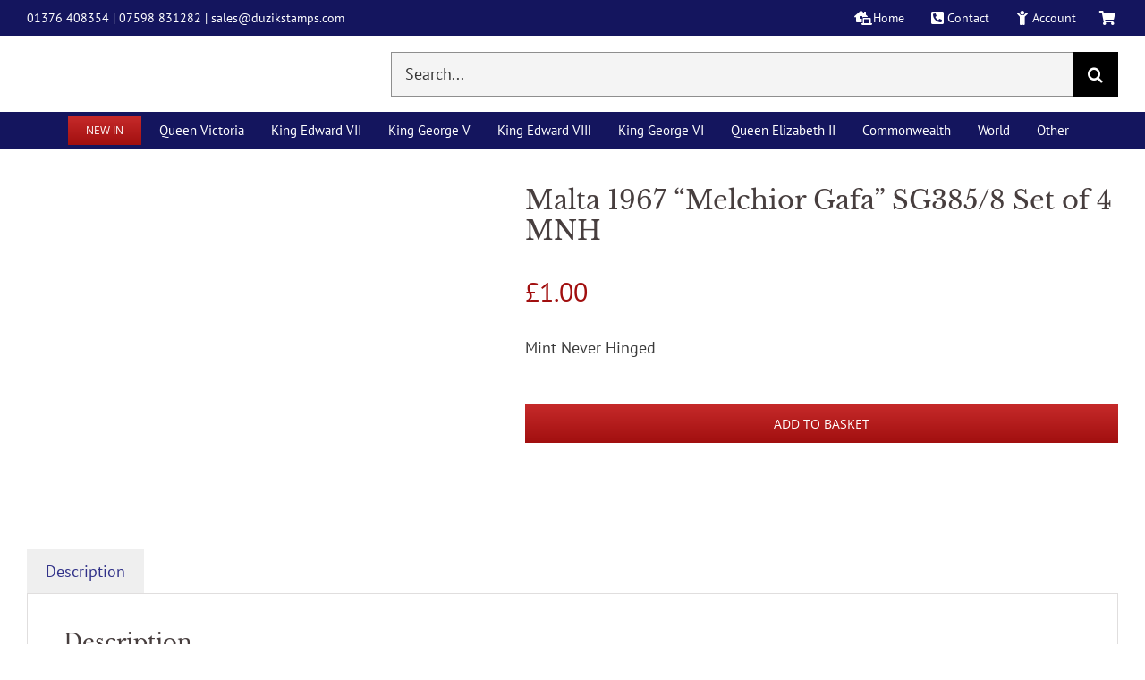

--- FILE ---
content_type: text/html; charset=UTF-8
request_url: https://www.duzikstamps.com/shop/world/europe/malta/malta-1967-melchior-gafa-sg385-8-set-of-4-mnh/
body_size: 173748
content:
<!DOCTYPE html><html class="avada-html-layout-wide avada-html-header-position-top avada-is-100-percent-template" lang="en-GB"><head><script data-no-optimize="1">var litespeed_docref=sessionStorage.getItem("litespeed_docref");litespeed_docref&&(Object.defineProperty(document,"referrer",{get:function(){return litespeed_docref}}),sessionStorage.removeItem("litespeed_docref"));</script> <meta http-equiv="X-UA-Compatible" content="IE=edge" /><meta http-equiv="Content-Type" content="text/html; charset=utf-8"/><meta name="viewport" content="width=device-width, initial-scale=1" /><meta name='robots' content='index, follow, max-image-preview:large, max-snippet:-1, max-video-preview:-1' /><title>Malta 1967 &quot;Melchior Gafa&quot; SG385/8 Set of 4 MNH - Duzik Stamps</title><link rel="canonical" href="https://www.duzikstamps.com/shop/world/europe/malta/malta-1967-melchior-gafa-sg385-8-set-of-4-mnh/" /><meta property="og:locale" content="en_GB" /><meta property="og:type" content="article" /><meta property="og:title" content="Malta 1967 &quot;Melchior Gafa&quot; SG385/8 Set of 4 MNH - Duzik Stamps" /><meta property="og:description" content="Mint Never Hinged" /><meta property="og:url" content="https://www.duzikstamps.com/shop/world/europe/malta/malta-1967-melchior-gafa-sg385-8-set-of-4-mnh/" /><meta property="og:site_name" content="Duzik Stamps" /><meta property="article:modified_time" content="2024-03-30T13:16:56+00:00" /><meta property="og:image" content="https://www.duzikstamps.com/wp-content/uploads/20230308_1143101.jpg" /><meta property="og:image:width" content="2353" /><meta property="og:image:height" content="1780" /><meta property="og:image:type" content="image/jpeg" /><meta name="twitter:card" content="summary_large_image" /> <script type="application/ld+json" class="yoast-schema-graph">{"@context":"https://schema.org","@graph":[{"@type":"WebPage","@id":"https://www.duzikstamps.com/shop/world/europe/malta/malta-1967-melchior-gafa-sg385-8-set-of-4-mnh/","url":"https://www.duzikstamps.com/shop/world/europe/malta/malta-1967-melchior-gafa-sg385-8-set-of-4-mnh/","name":"Malta 1967 \"Melchior Gafa\" SG385/8 Set of 4 MNH - Duzik Stamps","isPartOf":{"@id":"https://www.duzikstamps.com/#website"},"primaryImageOfPage":{"@id":"https://www.duzikstamps.com/shop/world/europe/malta/malta-1967-melchior-gafa-sg385-8-set-of-4-mnh/#primaryimage"},"image":{"@id":"https://www.duzikstamps.com/shop/world/europe/malta/malta-1967-melchior-gafa-sg385-8-set-of-4-mnh/#primaryimage"},"thumbnailUrl":"https://www.duzikstamps.com/wp-content/uploads/20230308_1143101.jpg","datePublished":"2023-03-08T11:47:41+00:00","dateModified":"2024-03-30T13:16:56+00:00","breadcrumb":{"@id":"https://www.duzikstamps.com/shop/world/europe/malta/malta-1967-melchior-gafa-sg385-8-set-of-4-mnh/#breadcrumb"},"inLanguage":"en-GB","potentialAction":[{"@type":"ReadAction","target":["https://www.duzikstamps.com/shop/world/europe/malta/malta-1967-melchior-gafa-sg385-8-set-of-4-mnh/"]}]},{"@type":"ImageObject","inLanguage":"en-GB","@id":"https://www.duzikstamps.com/shop/world/europe/malta/malta-1967-melchior-gafa-sg385-8-set-of-4-mnh/#primaryimage","url":"https://www.duzikstamps.com/wp-content/uploads/20230308_1143101.jpg","contentUrl":"https://www.duzikstamps.com/wp-content/uploads/20230308_1143101.jpg","width":2353,"height":1780},{"@type":"BreadcrumbList","@id":"https://www.duzikstamps.com/shop/world/europe/malta/malta-1967-melchior-gafa-sg385-8-set-of-4-mnh/#breadcrumb","itemListElement":[{"@type":"ListItem","position":1,"name":"Home","item":"https://www.duzikstamps.com/"},{"@type":"ListItem","position":2,"name":"Shop","item":"https://www.duzikstamps.com/shop/"},{"@type":"ListItem","position":3,"name":"Malta 1967 &#8220;Melchior Gafa&#8221; SG385/8 Set of 4 MNH"}]},{"@type":"WebSite","@id":"https://www.duzikstamps.com/#website","url":"https://www.duzikstamps.com/","name":"Duzik Stamps","description":"","publisher":{"@id":"https://www.duzikstamps.com/#organization"},"potentialAction":[{"@type":"SearchAction","target":{"@type":"EntryPoint","urlTemplate":"https://www.duzikstamps.com/?s={search_term_string}"},"query-input":{"@type":"PropertyValueSpecification","valueRequired":true,"valueName":"search_term_string"}}],"inLanguage":"en-GB"},{"@type":"Organization","@id":"https://www.duzikstamps.com/#organization","name":"Duzik Stamps","url":"https://www.duzikstamps.com/","logo":{"@type":"ImageObject","inLanguage":"en-GB","@id":"https://www.duzikstamps.com/#/schema/logo/image/","url":"http://www.duzikstamps.com/wp-content/uploads/logo.png","contentUrl":"http://www.duzikstamps.com/wp-content/uploads/logo.png","width":200,"height":55,"caption":"Duzik Stamps"},"image":{"@id":"https://www.duzikstamps.com/#/schema/logo/image/"}}]}</script> <link rel='dns-prefetch' href='//challenges.cloudflare.com' /><link rel="icon" href="https://www.duzikstamps.com/wp-content/uploads/favicon.png" type="image/png" /><link rel="alternate" title="oEmbed (JSON)" type="application/json+oembed" href="https://www.duzikstamps.com/wp-json/oembed/1.0/embed?url=https%3A%2F%2Fwww.duzikstamps.com%2Fshop%2Fworld%2Feurope%2Fmalta%2Fmalta-1967-melchior-gafa-sg385-8-set-of-4-mnh%2F" /><link rel="alternate" title="oEmbed (XML)" type="text/xml+oembed" href="https://www.duzikstamps.com/wp-json/oembed/1.0/embed?url=https%3A%2F%2Fwww.duzikstamps.com%2Fshop%2Fworld%2Feurope%2Fmalta%2Fmalta-1967-melchior-gafa-sg385-8-set-of-4-mnh%2F&#038;format=xml" /><style id='wp-img-auto-sizes-contain-inline-css' type='text/css'>img:is([sizes=auto i],[sizes^="auto," i]){contain-intrinsic-size:3000px 1500px}
/*# sourceURL=wp-img-auto-sizes-contain-inline-css */</style><style id="litespeed-ccss">button.pswp__button{box-shadow:none!important;background-image:url(/wp-content/plugins/woocommerce/assets/css/photoswipe/default-skin/default-skin.png)!important}button.pswp__button,button.pswp__button--arrow--left:before,button.pswp__button--arrow--right:before{background-color:transparent!important}button.pswp__button--arrow--left,button.pswp__button--arrow--right{background-image:none!important}.pswp{display:none;position:absolute;width:100%;height:100%;left:0;top:0;overflow:hidden;-ms-touch-action:none;touch-action:none;z-index:1500;-webkit-text-size-adjust:100%;-webkit-backface-visibility:hidden;outline:0}.pswp *{-webkit-box-sizing:border-box;box-sizing:border-box}.pswp__bg{position:absolute;left:0;top:0;width:100%;height:100%;background:#000;opacity:0;-webkit-transform:translateZ(0);transform:translateZ(0);-webkit-backface-visibility:hidden;will-change:opacity}.pswp__scroll-wrap{position:absolute;left:0;top:0;width:100%;height:100%;overflow:hidden}.pswp__container{-ms-touch-action:none;touch-action:none;position:absolute;left:0;right:0;top:0;bottom:0}.pswp__container{-webkit-touch-callout:none}.pswp__bg{will-change:opacity}.pswp__container{-webkit-backface-visibility:hidden}.pswp__item{position:absolute;left:0;right:0;top:0;bottom:0;overflow:hidden}.pswp__button{width:44px;height:44px;position:relative;background:0 0;overflow:visible;-webkit-appearance:none;display:block;border:0;padding:0;margin:0;float:right;opacity:.75;-webkit-box-shadow:none;box-shadow:none}.pswp__button::-moz-focus-inner{padding:0;border:0}.pswp__button,.pswp__button--arrow--left:before,.pswp__button--arrow--right:before{background:url(/wp-content/plugins/woocommerce/assets/css/photoswipe/default-skin/default-skin.png) 0 0 no-repeat;background-size:264px 88px;width:44px;height:44px}.pswp__button--close{background-position:0 -44px}.pswp__button--share{background-position:-44px -44px}.pswp__button--fs{display:none}.pswp__button--zoom{display:none;background-position:-88px 0}.pswp__button--arrow--left,.pswp__button--arrow--right{background:0 0;top:50%;margin-top:-50px;width:70px;height:100px;position:absolute}.pswp__button--arrow--left{left:0}.pswp__button--arrow--right{right:0}.pswp__button--arrow--left:before,.pswp__button--arrow--right:before{content:'';top:35px;background-color:rgba(0,0,0,.3);height:30px;width:32px;position:absolute}.pswp__button--arrow--left:before{left:6px;background-position:-138px -44px}.pswp__button--arrow--right:before{right:6px;background-position:-94px -44px}.pswp__share-modal{display:block;background:rgba(0,0,0,.5);width:100%;height:100%;top:0;left:0;padding:10px;position:absolute;z-index:1600;opacity:0;-webkit-backface-visibility:hidden;will-change:opacity}.pswp__share-modal--hidden{display:none}.pswp__share-tooltip{z-index:1620;position:absolute;background:#fff;top:56px;border-radius:2px;display:block;width:auto;right:44px;-webkit-box-shadow:0 2px 5px rgba(0,0,0,.25);box-shadow:0 2px 5px rgba(0,0,0,.25);-webkit-transform:translateY(6px);-ms-transform:translateY(6px);transform:translateY(6px);-webkit-backface-visibility:hidden;will-change:transform}.pswp__counter{position:absolute;left:0;top:0;height:44px;font-size:13px;line-height:44px;color:#fff;opacity:.75;padding:0 10px}.pswp__caption{position:absolute;left:0;bottom:0;width:100%;min-height:44px}.pswp__caption__center{text-align:left;max-width:420px;margin:0 auto;font-size:13px;padding:10px;line-height:20px;color:#ccc}.pswp__preloader{width:44px;height:44px;position:absolute;top:0;left:50%;margin-left:-22px;opacity:0;will-change:opacity;direction:ltr}.pswp__preloader__icn{width:20px;height:20px;margin:12px}@media screen and (max-width:1024px){.pswp__preloader{position:relative;left:auto;top:auto;margin:0;float:right}}.pswp__ui{-webkit-font-smoothing:auto;visibility:visible;opacity:1;z-index:1550}.pswp__top-bar{position:absolute;left:0;top:0;height:44px;width:100%}.pswp__caption,.pswp__top-bar{-webkit-backface-visibility:hidden;will-change:opacity}.pswp__caption,.pswp__top-bar{background-color:rgba(0,0,0,.5)}.pswp__ui--hidden .pswp__button--arrow--left,.pswp__ui--hidden .pswp__button--arrow--right,.pswp__ui--hidden .pswp__caption,.pswp__ui--hidden .pswp__top-bar{opacity:.001}#ppc-button-ppcp-gateway{line-height:0}.awb-submenu__main-a{align-items:left!important}.awb-menu_row .menu-text{align-items:left!important;text-align:left!important}.fusion-megamenu-icon{width:22px!important}.price>.amount{font-size:30px!important}.single-product .fusion-page-title-bar{display:none}.product-buttons a:before{margin-right:3px!important;position:relative!important}.product-buttons a{font-size:15px!important}.fusion-woo-cart .fusion-button-wrapper{margin-top:0!important}:root{--button_padding:11px 23px}[class*=" awb-icon-"],[class^=awb-icon-]{font-family:awb-icons!important;speak:never;font-style:normal;font-weight:400;font-variant:normal;text-transform:none;line-height:1;-webkit-font-smoothing:antialiased;-moz-osx-font-smoothing:grayscale}.awb-icon-spinner:before{content:"\f110"}.awb-icon-close:before{content:"\e904"}.product{position:relative}.product-buttons a{display:block;position:relative;box-sizing:border-box;padding-left:16px;width:auto;max-width:49%;line-height:inherit;font-size:12px;text-shadow:none}.product-buttons a:nth-of-type(2){float:right!important}.product-buttons a:before{position:absolute;margin-left:-16px;font-family:awb-icons;color:inherit}.product-buttons .show_details_button:before{content:"\e623"}.cart-loading{display:none;z-index:100;position:absolute;top:50%;left:0;right:0;transform:translateY(-50%);text-align:center}.cart-loading .awb-icon-spinner{animation:mask 3s infinite alternate;display:inline-block;line-height:70px}.cart-loading i{display:inline-block;height:70px;width:70px;line-height:70px;border-radius:50%;background-clip:padding-box;background-color:rgba(0,0,0,.8);font-size:25px;color:#fff}.product .price{margin:5px 0 0}.product-buttons a{font-size:var(--woo_icon_font_size)}.product-buttons a{padding-left:calc(var(--woo_icon_font_size) + 2px)}.product-buttons a:before{margin-left:calc(-2px - var(--woo_icon_font_size))}.avada-single-product-gallery-wrapper{position:relative;min-width:0}.woocommerce-product-gallery{position:relative}.avada-product-images-thumbnails-bottom .avada-product-gallery{flex-wrap:wrap}.avada-product-gallery{display:flex}.avada-product-gallery .avada-product-gallery-lightbox-trigger{position:absolute;top:0;right:0;bottom:0;left:0;width:100%;height:100%}.woocommerce-tabs{clear:both}.woocommerce-tabs{overflow:hidden;padding-top:60px}.woocommerce-tabs>.tabs{list-style:none;padding:0;margin:0;width:220px;float:left}.woocommerce-tabs .tabs li a{display:block;padding:10px 0;border-bottom:1px solid #e7e6e6}.woocommerce-tabs .panel{border:1px solid #e7e6e6;margin-left:240px}.woocommerce-tabs .panel{padding:40px}.woo-tabs-horizontal .woocommerce-tabs>.tabs{width:100%;margin:0;border-bottom:1px solid #ddd}.woo-tabs-horizontal .woocommerce-tabs>.tabs li{float:left}.woo-tabs-horizontal .woocommerce-tabs>.tabs li a{border:1px solid transparent!important;padding:10px 20px}.woo-tabs-horizontal .woocommerce-tabs .entry-content{float:left;margin:0;width:100%;border-top:none}.woocommerce input[type=number]{-moz-appearance:textfield}.woocommerce input[type=number].qty::-webkit-inner-spin-button,.woocommerce input[type=number].qty::-webkit-outer-spin-button{-webkit-appearance:none;margin:0}.woocommerce button.button{margin:0}.woocommerce .single_add_to_cart_button,.woocommerce button.button{margin-top:-1px}.fusion-widget-cart-number{display:inline-block;border-radius:100%;line-height:normal;text-align:center;padding:2px 7px;background-color:var(--menu_hover_first_color);color:var(--nav_typography-color)}.woocommerce .single_add_to_cart_button,.woocommerce button.button{font-weight:700}.single-product #wc-stripe-payment-request-wrapper{padding-top:0!important}.single-product #wc-stripe-payment-request-button{width:150px}.fusion-body .quantity{border-radius:var(--form_border_radius)}.fusion-body .quantity,.fusion-body .quantity .qty{border-width:var(--form_border_width-top) var(--form_border_width-right) var(--form_border_width-bottom) var(--form_border_width-left)}@keyframes mask{25%{transform:rotate(270deg)}50%{transform:rotate(90deg)}75%{transform:rotate(360deg)}100%{transform:rotate(180deg)}}*{box-sizing:border-box}input[type=number],input[type=search],input[type=submit]{-webkit-appearance:none;-webkit-border-radius:0}input[type=search]::-webkit-search-decoration{-webkit-appearance:none}body{margin:0;min-width:320px;-webkit-text-size-adjust:100%;overflow-x:hidden;overflow-y:scroll;color:var(--body_typography-color);font-size:var(--body_typography-font-size,16px);font-family:var(--body_typography-font-family,inherit)}#boxed-wrapper{overflow-x:hidden;overflow-x:clip}#wrapper{overflow:visible}img{border-style:none;vertical-align:top;max-width:100%;height:auto}a{text-decoration:none}input{font-family:var(--body_typography-font-family,inherit);vertical-align:middle;color:var(--body_typography-color)}form{margin:0;padding:0;border-style:none}#main{padding:55px 10px 45px;clear:both}#content{width:71.1702128%;float:left;min-height:1px}.s{float:none}.input-text,input[type=number]{border:1px solid #d2d2d2;font-size:13px;color:#747474;padding:8px 15px;width:100%;box-sizing:border-box}.post-content p{margin:0 0 20px}.product-buttons a{line-height:1.5}.layout-wide-mode #wrapper{width:100%;max-width:none}#sliders-container{position:relative}.searchform .fusion-search-form-content{display:flex;align-items:center;overflow:hidden;width:100%}.searchform .fusion-search-form-content .fusion-search-field{flex-grow:1}.searchform .fusion-search-form-content .fusion-search-field input{background-color:#fff;border:1px solid #d2d2d2;color:#747474;font-size:13px;padding:8px 15px;height:33px;width:100%;box-sizing:border-box;margin:0;outline:0}.searchform .fusion-search-form-content .fusion-search-button input[type=submit]{background:#000;border:none;border-radius:0;color:#fff;font-size:1em;height:33px;line-height:33px;margin:0;padding:0;width:33px;text-indent:0;font-family:awb-icons;font-weight:400;text-shadow:none;-webkit-font-smoothing:antialiased}.fusion-live-search .fusion-search-field{z-index:14}.fusion-live-search .fusion-search-button{z-index:14;position:relative}.fusion-live-search .fusion-slider-loading{display:none;margin:-1.2em 0 0 -1.2em;width:2.4em;height:2.4em;border-top:.3em solid rgba(255,255,255,.35);border-right:.3em solid rgba(255,255,255,.35);border-bottom:.3em solid #fff;border-left:.3em solid rgba(255,255,255,.35)}.fusion-live-search .fusion-search-results-wrapper{position:relative}.fusion-live-search .fusion-search-results{z-index:-1;visibility:hidden;overflow-y:auto;position:absolute;margin-top:25px;width:100%;max-height:250px;opacity:0;background-color:#fff;border-style:solid}.fusion-row{margin:0 auto}.fusion-row:after,.fusion-row:before{content:" ";display:table}.fusion-row:after{clear:both}.screen-reader-text{border:0;clip:rect(1px,1px,1px,1px);clip-path:inset(50%);height:1px;margin:-1px;overflow:hidden;padding:0;position:absolute!important;width:1px;word-wrap:normal!important}.fusion-slider-loading{position:absolute;top:50%;left:50%;margin:-3em 0 0 -3em;color:transparent;font-size:10px;border-top:.5em solid rgba(0,0,0,.2);border-right:.5em solid rgba(0,0,0,.2);border-bottom:.5em solid #333;border-left:.5em solid rgba(0,0,0,.2);animation:fusion-rotate .8s infinite linear}.fusion-slider-loading,.fusion-slider-loading:after{width:6em;height:6em;border-radius:50%;background-clip:padding-box}@keyframes fusion-rotate{0%{transform:rotate(0)}100%{transform:rotate(360deg)}}.post-content p{margin-top:0;margin-bottom:20px}.fusion-body .quantity{display:flex;align-items:center;justify-content:space-around;border:1px solid;overflow:hidden}.fusion-body .quantity .qty{float:left;border:0;margin:0;padding:0;text-align:center;vertical-align:middle;border-radius:0;-webkit-appearance:none;-moz-appearance:textfield}.fusion-body .quantity .qty{background:0 0;border-left:1px solid;border-right:1px solid}.fusion-page-load-link{display:none}.fusion-disable-outline input{outline:0}.single h1.entry-title{margin-top:0}html:not(.avada-html-layout-boxed):not(.avada-html-layout-framed),html:not(.avada-html-layout-boxed):not(.avada-html-layout-framed) body{background-color:var(--bg_color);background-blend-mode:var(--bg-color-overlay)}body{background-image:var(--bg_image);background-repeat:var(--bg_repeat)}#main,.layout-wide-mode #main,.layout-wide-mode #wrapper,body,html{background-color:var(--content_bg_color)}#main{background-image:var(--content_bg_image);background-repeat:var(--content_bg_repeat)}.price>.amount{color:var(--primary_color)}#toTop{background-color:var(--totop_background);border-radius:4px 4px 0 0;bottom:0;height:35px;position:fixed;text-align:center;width:48px;opacity:0;z-index:100000;line-height:1}#toTop:before{line-height:35px;content:"\f106";-webkit-font-smoothing:antialiased;font-family:awb-icons;font-size:22px;color:var(--totop_icon_color)}.to-top-container #toTop{border-radius:var(--totop_border_radius) var(--totop_border_radius) 0 0}.to-top-right #toTop{right:75px}.input-text:not(textarea),.searchform .fusion-search-form-content .fusion-search-button input[type=submit],.searchform .fusion-search-form-content .fusion-search-field input,input.s,input[type=number]{height:var(--form_input_height);padding-top:0;padding-bottom:0}.searchform .fusion-search-form-content .fusion-search-button input[type=submit]{width:var(--form_input_height)}.searchform .fusion-search-form-content .fusion-search-button input[type=submit]{line-height:var(--form_input_height)}.input-text,input.s,input[type=number]{background-color:var(--form_bg_color);font-size:var(--form_text_size);color:var(--form_text_color)}.searchform .fusion-search-form-content .fusion-search-field input{background-color:var(--form_bg_color);font-size:var(--form_text_size)}.searchform .fusion-search-form-content .fusion-search-field input{color:var(--form_text_color)}.fusion-live-search .fusion-search-results{background-color:var(--form_bg_color);font-size:var(--form_text_size);color:var(--form_text_color);border-radius:var(--form_border_radius)}.fusion-live-search .fusion-search-results{border-color:var(--form_focus_border_color);border-width:var(--form_border_width-top) var(--form_border_width-right) var(--form_border_width-bottom) var(--form_border_width-left)}.input-text::-moz-placeholder,.searchform .s::-moz-placeholder,input.s::-moz-placeholder,input::-moz-placeholder{color:var(--form_text_color)}.input-text::-webkit-input-placeholder,.searchform .s::-webkit-input-placeholder,input.s::-webkit-input-placeholder,input::-webkit-input-placeholder{color:var(--form_text_color)}.input-text,.searchform .fusion-search-form-content .fusion-search-field input,input.s,input[type=number]{border-width:var(--form_border_width-top) var(--form_border_width-right) var(--form_border_width-bottom) var(--form_border_width-left);border-color:var(--form_border_color);border-radius:var(--form_border_radius)}.fusion-search-element .searchform.fusion-search-form-classic .fusion-search-form-content,.fusion-search-form-classic .searchform:not(.fusion-search-form-clean) .fusion-search-form-content{border-radius:var(--form_border_radius);border-width:var(--form_border_width-top) var(--form_border_width-right) var(--form_border_width-bottom) var(--form_border_width-left)}:root{--adminbar-height:0px}#main .fusion-row,.fusion-page-title-row{max-width:var(--site_width)}html:not(.avada-has-site-width-percent) #main{padding-left:30px;padding-right:30px}html:not(.avada-has-site-width-percent) #main.width-100{padding-left:var(--hundredp_padding-fallback_to_zero);padding-right:var(--hundredp_padding-fallback_to_zero)}.width-100 .fusion-fullwidth,.width-100 .nonhundred-percent-fullwidth{margin-left:var(--hundredp_padding-hundred_percent_negative_margin);margin-right:var(--hundredp_padding-hundred_percent_negative_margin)}#main{padding-left:30px;padding-right:30px;padding-top:var(--main_padding-top);padding-bottom:var(--main_padding-bottom)}#main.width-100{padding-left:var(--hundredp_padding-fallback_to_zero);padding-right:var(--hundredp_padding-fallback_to_zero)}html.avada-is-100-percent-template #main{padding-left:0;padding-right:0}html.avada-is-100-percent-template #main.width-100{padding-left:var(--hundredp_padding-fallback_to_zero);padding-right:var(--hundredp_padding-fallback_to_zero)}.layout-wide-mode #wrapper{width:100%;max-width:none}.fusion-live-search .fusion-search-results{max-height:var(--live_search_results_height)}.fusion-page-title-bar{clear:both;padding:0 10px;height:var(--page_title_height);width:100%;background-position:center center;background-repeat:no-repeat;background-origin:border-box;background-color:var(--page_title_bg_color);border-top:1px solid;border-bottom:1px solid;background-image:var(--page_title_bg);border-color:var(--page_title_border_color);background-size:auto}.fusion-page-title-bar h1{margin:0;padding:0;line-height:26px;font-weight:400;font-size:14px;color:#343333}.fusion-page-title-bar h1{font-size:18px;color:var(--page_title_color)}.fusion-page-title-bar .fusion-page-title-row h1{font-size:var(--page_title_font_size);line-height:var(--page_title_line_height)}.fusion-page-title-bar .fusion-breadcrumbs{font-size:var(--breadcrumbs_font_size);color:var(--breadcrumbs_text_color)}.fusion-page-title-bar .fusion-breadcrumbs a{color:var(--breadcrumbs_text_color)}.fusion-page-title-row{margin:0 auto;height:100%}.fusion-page-title-wrapper{display:flex;align-items:center;justify-content:space-between;position:relative;height:100%;width:100%}.fusion-page-title-secondary{flex-shrink:0;text-align:right}.fusion-page-title-bar-center .fusion-page-title-captions{text-align:center;width:100%}.fusion-page-title-bar-center .fusion-page-title-secondary{display:block;width:100%;text-align:center}html:not(.avada-has-site-width-percent) .fusion-page-title-bar{padding-left:30px;padding-right:30px}.avada-has-titlebar-content_only.fusion-body .fusion-page-title-bar{background:0 0;border:none}body{font-family:var(--body_typography-font-family);font-weight:var(--body_typography-font-weight);letter-spacing:var(--body_typography-letter-spacing);font-style:var(--body_typography-font-style,normal)}body{font-size:var(--body_typography-font-size)}body{line-height:var(--body_typography-line-height)}.fusion-body .quantity,.fusion-body .quantity .qty,body{color:var(--body_typography-color)}body a,body a:after,body a:before{color:var(--link_color)}.fusion-page-title-bar h1,h1{font-family:var(--h1_typography-font-family);font-weight:var(--h1_typography-font-weight);line-height:var(--h1_typography-line-height);letter-spacing:var(--h1_typography-letter-spacing);text-transform:var(--h1_typography-text-transform);font-style:var(--h1_typography-font-style,normal)}h1{font-size:var(--h1_typography-font-size)}h1{color:var(--h1_typography-color)}h1{margin-top:var(--h1_typography-margin-top);margin-bottom:var(--h1_typography-margin-bottom)}.post-content h2,h2{font-family:var(--h2_typography-font-family);font-weight:var(--h2_typography-font-weight);line-height:var(--h2_typography-line-height);letter-spacing:var(--h2_typography-letter-spacing);text-transform:var(--h2_typography-text-transform);font-style:var(--h2_typography-font-style,normal)}.post-content h2,h2{font-size:var(--h2_typography-font-size)}.woocommerce h2,.woocommerce-tabs h2,h2{color:var(--h2_typography-color)}.fusion-title-size-two,h2{margin-top:var(--h2_typography-margin-top);margin-bottom:var(--h2_typography-margin-bottom)}.fusion-title h4,h4{font-family:var(--h4_typography-font-family);font-weight:var(--h4_typography-font-weight);line-height:var(--h4_typography-line-height);letter-spacing:var(--h4_typography-letter-spacing);text-transform:var(--h4_typography-text-transform);font-style:var(--h4_typography-font-style,normal)}h4{line-height:var(--h4_typography-line-height)}h4{font-size:var(--h4_typography-font-size)}.fusion-title h4,.title h4,h4{color:var(--h4_typography-color)}.fusion-title-size-four,h4{margin-top:var(--h4_typography-margin-top);margin-bottom:var(--h4_typography-margin-bottom)}.single-product .woocommerce-tabs .fusion-woocommerce-tab-title{font-family:var(--post_titles_extras_typography-font-family);font-weight:var(--post_titles_extras_typography-font-weight);line-height:var(--post_titles_extras_typography-line-height);letter-spacing:var(--post_titles_extras_typography-letter-spacing);text-transform:var(--post_titles_extras_typography-text-transform);font-style:var(--post_titles_extras_typography-font-style,normal)}.single-product .woocommerce-tabs .fusion-woocommerce-tab-title{font-size:var(--post_titles_extras_typography-font-size)}.single-product .woocommerce-tabs .fusion-woocommerce-tab-title{color:var(--post_titles_extras_typography-color)}.fusion-search-element .searchform.fusion-search-form-classic .fusion-search-form-content .fusion-search-field input,.fusion-search-form-classic .searchform:not(.fusion-search-form-clean) .fusion-search-form-content .fusion-search-field input{border-right:none;border-top-right-radius:0;border-bottom-right-radius:0}.awb-off-canvas-wrap{--awb-horizontal-position:center;--awb-vertical-position:center;--awb-overlay-z-index:99990;--awb-overlay-background-color:rgba(0,0,0,.8);--awb-overlay-background-image:none;--awb-overlay-background-repeat:repeat;--awb-overlay-background-size:auto;--awb-overlay-background-position:left top;--awb-overlay-background-blend-mode:none;--awb-width:800px;--awb-height:auto;--awb-margin-top:0;--awb-margin-right:0;--awb-margin-bottom:0;--awb-margin-left:0;--awb-background-color:#fff;--awb-background-image:none;--awb-background-repeat:repeat;--awb-background-size:auto;--awb-background-position:left top;--awb-background-blend-mode:none;--awb-oc-scrollbar-handle-color:#65bc7b;--awb-oc-scrollbar-background:#f2f3f5;--awb-padding-top:0;--awb-padding-right:0;--awb-padding-bottom:0;--awb-padding-left:0;--awb-content-layout:column;--awb-align-content:flex-start;--awb-valign-content:flex-start;--awb-content-wrap:wrap;--awb-close-button-color:var(--body_typography-color);--awb-close-icon-size:var(--body_typography-font-size);--awb-close-button-color-hover:#d30404;--awb-border-top-width:0;--awb-border-right-width:0;--awb-border-bottom-width:0;--awb-border-left-width:0;--awb-border-color:inherit;--awb-border-top-left-radius:0;--awb-border-top-right-radius:0;--awb-border-bottom-right-radius:0;--awb-border-bottom-left-radius:0;--awb-box-shadow:none;position:fixed;top:0;left:0;width:100%;height:100%;background-color:var(--awb-overlay-background-color);display:flex;justify-content:var(--awb-horizontal-position);align-items:var(--awb-vertical-position);opacity:0;visibility:hidden;z-index:-1}.awb-off-canvas-wrap:not(.overlay-disabled){background-image:var(--awb-overlay-background-image);background-repeat:var(--awb-overlay-background-repeat);background-position:var(--awb-overlay-background-position);background-size:var(--awb-overlay-background-size);background-blend-mode:var(--awb-overlay-background-blend-mode)}.awb-off-canvas-wrap.type-sliding-bar{--awb-width:400px;--awb-vertical-position:flex-end}.awb-off-canvas-wrap .awb-off-canvas{position:relative;width:var(--awb-width);height:var(--awb-height);max-width:100vw;max-height:100vh;outline:0;margin-top:var(--awb-margin-top);margin-right:var(--awb-margin-right);margin-bottom:var(--awb-margin-bottom);margin-left:var(--awb-margin-left)}.awb-off-canvas-wrap .awb-off-canvas .off-canvas-close{margin:var(--awb-close-button-margin-top,20px) var(--awb-close-button-margin-right,0) var(--awb-close-button-margin-bottom,0) var(--awb-close-button-margin-left,0);color:var(--awb-close-button-color);font-size:var(--awb-close-icon-size);background-color:transparent;border:none;position:absolute;top:0;right:0;z-index:20}.awb-off-canvas-wrap .awb-off-canvas .off-canvas-close.close-position-right{margin-right:var(--awb-close-button-margin-right,20px)}.awb-off-canvas-wrap .awb-off-canvas-inner{background-color:var(--awb-background-color);background-image:var(--awb-background-image);background-repeat:var(--awb-background-repeat);background-position:var(--awb-background-position);background-size:var(--awb-background-size);background-blend-mode:var(--awb-background-blend-mode);border-style:solid;border-top-width:var(--awb-border-top-width);border-right-width:var(--awb-border-right-width);border-bottom-width:var(--awb-border-bottom-width);border-left-width:var(--awb-border-left-width);border-top-left-radius:var(--awb-border-top-left-radius);border-top-right-radius:var(--awb-border-top-right-radius);border-bottom-left-radius:var(--awb-border-bottom-left-radius);border-bottom-right-radius:var(--awb-border-bottom-right-radius);border-color:var(--awb-border-color);box-shadow:var(--awb-box-shadow);position:relative;width:100%;height:100%;max-height:100vh;max-width:100vw;display:flex;align-items:flex-start;overflow:hidden;z-index:10}.awb-off-canvas-wrap .awb-off-canvas-inner .off-canvas-content{width:100%;height:100%;max-width:100vw;max-height:100vh;padding:var(--awb-padding-top) var(--awb-padding-right) var(--awb-padding-bottom) var(--awb-padding-left);display:flex;flex-direction:var(--awb-content-layout);flex-wrap:var(--awb-content-wrap);justify-content:var(--awb-align-content);position:relative;overflow-x:hidden;overflow-y:auto}.awb-off-canvas-wrap .awb-off-canvas-inner.content-layout-column .off-canvas-content{flex-wrap:nowrap}a[href^="#awb-oc__"] .awb-oc-close-icon{opacity:0;font-family:awb-icons!important;speak:never;font-style:normal;font-weight:400;font-variant:normal;text-transform:none;line-height:1;-webkit-font-smoothing:antialiased;-moz-osx-font-smoothing:grayscale}a[href^="#awb-oc__"] .awb-oc-close-icon:before{content:"\e904"}a[href^="#awb-oc__"]:not(.awb-oc-active) .awb-oc-close-icon{font-size:0!important}.fusion-body .quantity{border-color:var(--sep_color)}.fusion-body .quantity .qty,.fusion-body .woocommerce-tabs .tabs li a,.panel.entry-content,.woo-tabs-horizontal .woocommerce-tabs>.tabs,.woo-tabs-horizontal .woocommerce-tabs>.wc-tab{border-color:var(--sep_color)}:root{--awb-color1:#fff;--awb-color1-h:0;--awb-color1-s:0%;--awb-color1-l:100%;--awb-color1-a:100%;--awb-color2:#f6f6f6;--awb-color2-h:0;--awb-color2-s:0%;--awb-color2-l:96%;--awb-color2-a:100%;--awb-color3:#e0dede;--awb-color3-h:0;--awb-color3-s:3%;--awb-color3-l:87%;--awb-color3-a:100%;--awb-color4:#a0ce4e;--awb-color4-h:82;--awb-color4-s:57%;--awb-color4-l:56%;--awb-color4-a:100%;--awb-color5:#747474;--awb-color5-h:0;--awb-color5-s:0%;--awb-color5-l:45%;--awb-color5-a:100%;--awb-color6:#473e3e;--awb-color6-h:0;--awb-color6-s:7%;--awb-color6-l:26%;--awb-color6-a:100%;--awb-color7:#333;--awb-color7-h:0;--awb-color7-s:0%;--awb-color7-l:20%;--awb-color7-a:100%;--awb-color8:#a10f0f;--awb-color8-h:0;--awb-color8-s:83%;--awb-color8-l:35%;--awb-color8-a:100%;--awb-custom_color_10:#14155e;--awb-custom_color_10-h:239;--awb-custom_color_10-s:65%;--awb-custom_color_10-l:22%;--awb-custom_color_10-a:100%;--awb-custom_color_11:#e8e8e8;--awb-custom_color_11-h:0;--awb-custom_color_11-s:0%;--awb-custom_color_11-l:91%;--awb-custom_color_11-a:100%;--awb-custom_color_12:#ebeaea;--awb-custom_color_12-h:0;--awb-custom_color_12-s:2%;--awb-custom_color_12-l:92%;--awb-custom_color_12-a:100%;--awb-custom_color_13:#65bc7b;--awb-custom_color_13-h:135;--awb-custom_color_13-s:39%;--awb-custom_color_13-l:57%;--awb-custom_color_13-a:100%;--awb-custom_color_14:#000;--awb-custom_color_14-h:0;--awb-custom_color_14-s:0%;--awb-custom_color_14-l:0%;--awb-custom_color_14-a:100%;--awb-custom_color_15:#3a3a3a;--awb-custom_color_15-h:0;--awb-custom_color_15-s:0%;--awb-custom_color_15-l:23%;--awb-custom_color_15-a:100%;--awb-custom_color_16:#f2f3f5;--awb-custom_color_16-h:220;--awb-custom_color_16-s:13%;--awb-custom_color_16-l:95%;--awb-custom_color_16-a:100%;--awb-custom_color_17:#c62a2a;--awb-custom_color_17-h:0;--awb-custom_color_17-s:65%;--awb-custom_color_17-l:47%;--awb-custom_color_17-a:100%;--awb-typography1-font-family:Inter,Arial,Helvetica,sans-serif;--awb-typography1-font-size:48px;--awb-typography1-font-weight:600;--awb-typography1-font-style:normal;--awb-typography1-line-height:1.2;--awb-typography1-letter-spacing:-.015em;--awb-typography1-text-transform:none;--awb-typography2-font-family:Inter,Arial,Helvetica,sans-serif;--awb-typography2-font-size:24px;--awb-typography2-font-weight:600;--awb-typography2-font-style:normal;--awb-typography2-line-height:1.1;--awb-typography2-letter-spacing:0px;--awb-typography2-text-transform:none;--awb-typography3-font-family:Inter,Arial,Helvetica,sans-serif;--awb-typography3-font-size:16px;--awb-typography3-font-weight:500;--awb-typography3-font-style:normal;--awb-typography3-line-height:1.2;--awb-typography3-letter-spacing:.015em;--awb-typography3-text-transform:none;--awb-typography4-font-family:Inter,Arial,Helvetica,sans-serif;--awb-typography4-font-size:16px;--awb-typography4-font-weight:400;--awb-typography4-font-style:normal;--awb-typography4-line-height:1.72;--awb-typography4-letter-spacing:.015em;--awb-typography4-text-transform:none;--awb-typography5-font-family:Inter,Arial,Helvetica,sans-serif;--awb-typography5-font-size:13px;--awb-typography5-font-weight:400;--awb-typography5-font-style:normal;--awb-typography5-line-height:1.72;--awb-typography5-letter-spacing:.015em;--awb-typography5-text-transform:none;--site_width:1240px;--site_width-int:1240;--margin_offset-top:0px;--margin_offset-bottom:0px;--margin_offset-top-no-percent:0px;--margin_offset-bottom-no-percent:0px;--main_padding-top:40px;--main_padding-top-or-55px:40px;--main_padding-bottom:40px;--hundredp_padding:30px;--hundredp_padding-fallback_to_zero:30px;--hundredp_padding-fallback_to_zero_px:30px;--hundredp_padding-hundred_percent_negative_margin:-30px;--sidebar_width:23%;--sidebar_gutter:80px;--sidebar_2_1_width:21%;--sidebar_2_2_width:21%;--dual_sidebar_gutter:40px;--grid_main_break_point:1024;--side_header_break_point:1024;--content_break_point:1024;--typography_sensitivity:.76;--typography_factor:1.5;--primary_color:#a10f0f;--primary_color-85a:rgba(161,15,15,.85);--primary_color-7a:rgba(161,15,15,.7);--primary_color-5a:rgba(161,15,15,.5);--primary_color-35a:rgba(161,15,15,.35);--primary_color-2a:rgba(161,15,15,.2);--header_bg_repeat:no-repeat;--side_header_width:0px;--side_header_width-int:0;--header_padding-top:0px;--header_padding-bottom:0px;--header_padding-left:0px;--header_padding-right:0px;--menu_highlight_background:#a10f0f;--menu_arrow_size-width:23px;--menu_arrow_size-height:12px;--nav_highlight_border:4px;--nav_padding:30px;--nav_padding-no-zero:30px;--dropdown_menu_top_border_size:0px;--dropdown_menu_width:250px;--mainmenu_dropdown_vertical_padding:4px;--menu_sub_bg_color:#a10f0f;--menu_bg_hover_color:#c62a2a;--menu_sub_sep_color:#35312f;--menu_h45_bg_color:#14155e;--nav_typography-font-family:"PT Sans";--nav_typography-font-weight:400;--nav_typography-font-size:15px;--nav_typography-color:#fff;--nav_typography-color-65a:rgba(255,255,255,.65);--nav_typography-color-35a:rgba(255,255,255,.35);--menu_hover_first_color:#fff;--menu_hover_first_color-65a:rgba(255,255,255,.65);--menu_sub_color:#fff;--nav_dropdown_font_size:14px;--flyout_menu_icon_font_size:30px;--flyout_menu_icon_font_size_px:30px;--snav_font_size:14px;--sec_menu_lh:30px;--header_top_menu_sub_color:#fff;--mobile_menu_icons_top_margin:0px;--mobile_menu_nav_height:45px;--mobile_header_bg_color:#fff;--mobile_menu_background_color:#e8e8e8;--mobile_menu_hover_color:#a10f0f;--mobile_menu_border_color:#c6c6c6;--mobile_menu_toggle_color:#000;--mobile_menu_typography-font-family:"Open Sans";--mobile_menu_typography-font-size:25px;--mobile_menu_typography-font-weight:regular;--mobile_menu_typography-line-height:45px;--mobile_menu_typography-letter-spacing:0px;--mobile_menu_typography-color:#1e1e1e;--mobile_menu_typography-font-size-30-or-24px:24px;--mobile_menu_typography-font-size-open-submenu:var(--mobile_menu_typography-font-size,13px);--mobile_menu_font_hover_color:#fff;--menu_icon_size:14px;--logo_alignment:left;--logo_background_color:#a0ce4e;--slidingbar_width:300px;--slidingbar_width-percent_to_vw:300px;--slidingbar_content_padding-top:35px;--slidingbar_content_padding-bottom:35px;--slidingbar_content_padding-left:30px;--slidingbar_content_padding-right:30px;--slidingbar_bg_color:#363839;--slidingbar_divider_color:#282a2b;--slidingbar_link_color:#bfbfbf;--slidingbar_link_color_hover:#a0ce4e;--footer_divider_color:#fff;--footer_headings_typography-font-family:"Libre Baskerville";--footer_headings_typography-font-size:22px;--footer_headings_typography-font-weight:400;--footer_headings_typography-line-height:1.5;--footer_headings_typography-letter-spacing:0px;--footer_headings_typography-color:#fff;--footer_text_color:#fff;--sidebar_bg_color:#f2f2f2;--bg_image:none;--bg_repeat:no-repeat;--bg_color:#fff;--bg-color-overlay:normal;--bg_pattern:url("//www.duzikstamps.com/wp-content/themes/Avada/assets/images/patterns/pattern1.png");--content_bg_color:#fff;--content_bg_image:none;--content_bg_repeat:no-repeat;--body_typography-font-family:"PT Sans";--body_typography-font-size:18px;--base-font-size:18;--body_typography-font-weight:400;--body_typography-line-height:1.5;--body_typography-letter-spacing:0px;--body_typography-color:#3a3a3a;--link_color:#313289;--link_color-8a:rgba(49,50,137,.8);--link_hover_color:#a10f0f;--link_hover_color-85a:rgba(161,15,15,.85);--link_hover_color-7a:rgba(161,15,15,.7);--link_hover_color-5a:rgba(161,15,15,.5);--link_hover_color-35a:rgba(161,15,15,.35);--link_hover_color-2a:rgba(161,15,15,.2);--awb-link_decoration_line:none;--awb-link_decoration_style:solid;--awb-link_decoration_thickness:1px;--awb-link_decoration_underline_offset:auto;--awb-link_decoration_line_hover:none;--awb-link_decoration_style_hover:solid;--awb-link_decoration_thickness_hover:1px;--awb-link_decoration_underline_offset_hover:auto;--h1_typography-font-family:"Libre Baskerville";--h1_typography-font-weight:400;--h1_typography-line-height:1.2;--h1_typography-letter-spacing:0px;--h1_typography-font-size:45px;--h1_typography-color:#473e3e;--h1_typography-margin-top:0;--h1_typography-margin-bottom:20px;--h2_typography-font-family:"Libre Baskerville";--h2_typography-font-weight:400;--h2_typography-line-height:1.2;--h2_typography-letter-spacing:0px;--h2_typography-font-size:29px;--h2_typography-color:#473e3e;--h2_typography-margin-top:0;--h2_typography-margin-bottom:20px;--h3_typography-font-family:"Libre Baskerville";--h3_typography-font-weight:400;--h3_typography-line-height:1.2;--h3_typography-letter-spacing:0px;--h3_typography-font-size:29px;--h3_typography-color:#473e3e;--h3_typography-margin-top:0;--h3_typography-margin-bottom:20px;--h4_typography-font-family:"Libre Baskerville";--h4_typography-font-weight:400;--h4_typography-line-height:1.2;--h4_typography-letter-spacing:0px;--h4_typography-font-size:22px;--h4_typography-color:#473e3e;--h4_typography-margin-top:0;--h4_typography-margin-bottom:20px;--h5_typography-font-family:"Libre Baskerville";--h5_typography-font-weight:400;--h5_typography-line-height:1.2;--h5_typography-letter-spacing:0px;--h5_typography-font-size:20px;--h5_typography-color:#473e3e;--h5_typography-margin-top:0;--h5_typography-margin-bottom:20px;--h6_typography-font-family:"Libre Baskerville";--h6_typography-font-weight:400;--h6_typography-line-height:1.2;--h6_typography-letter-spacing:0px;--h6_typography-font-size:17px;--h6_typography-color:#473e3e;--h6_typography-margin-top:0;--h6_typography-margin-bottom:20px;--post_title_typography-font-family:"Libre Baskerville";--post_title_typography-font-weight:400;--post_title_typography-line-height:1.2;--post_title_typography-letter-spacing:0px;--post_title_typography-font-size:32px;--post_title_typography-color:#473e3e;--post_titles_extras_typography-font-family:"Libre Baskerville";--post_titles_extras_typography-font-weight:400;--post_titles_extras_typography-line-height:1.2;--post_titles_extras_typography-letter-spacing:0px;--post_titles_extras_typography-font-size:24px;--post_titles_extras_typography-color:#473e3e;--blog_archive_grid_column_spacing:40px;--dates_box_color:#eef0f2;--meta_font_size:14px;--portfolio_archive_column_spacing:20px;--portfolio_meta_font_size:20px;--social_bg_color:#f6f6f6;--social_sharing_padding-top:0px;--social_sharing_padding-right:20px;--social_sharing_padding-bottom:20px;--social_sharing_padding-left:20px;--sharing_social_links_icon_color:#bebdbd;--sharing_social_links_box_color:#e8e8e8;--sharing_social_links_boxed_padding:8px;--slider_nav_box_dimensions-width:30px;--slider_nav_box_dimensions-height:30px;--slider_arrow_size:14px;--es_caption_font_size:20px;--form_input_height:50px;--form_input_height-main-menu-search-width:calc(250px + 1.43*50px);--form_text_size:18px;--form_bg_color:#f4f4f4;--form_text_color:#353535;--form_text_color-35a:rgba(53,53,53,.35);--form_border_width-top:1px;--form_border_width-bottom:1px;--form_border_width-left:1px;--form_border_width-right:1px;--form_border_color:#8e8e8e;--form_focus_border_color:#a10f0f;--form_focus_border_color-5a:rgba(161,15,15,.5);--form_border_radius:0px;--live_search_results_height:360px;--privacy_bg_color:rgba(0,0,0,.1);--privacy_color:rgba(0,0,0,.3);--privacy_bar_padding-top:15px;--privacy_bar_padding-bottom:15px;--privacy_bar_padding-left:30px;--privacy_bar_padding-right:30px;--privacy_bar_bg_color:#363839;--privacy_bar_font_size:13px;--privacy_bar_color:#8c8989;--privacy_bar_link_color:#bfbfbf;--privacy_bar_link_hover_color:#a0ce4e;--privacy_bar_headings_color:#ddd;--scrollbar_background:#f2f3f5;--scrollbar_handle:#65bc7b;--related_posts_columns:5;--related_posts_column_spacing:44px;--image_rollover_icon_size:20px;--image_rollover_text_color:#fff;--pagination_width_height:30px;--pagination_box_padding-width:6px;--pagination_box_padding-height:2px;--pagination_border_width:1px;--pagination_border_radius:0px;--pagination_font_size:12px;--timeline_bg_color:#fff;--timeline_bg_color-20px-transparent:20px;--timeline_bg_color-not-transparent:rgba(255,255,255,1);--timeline_color:#ebeaea;--grid_separator_color:#2a347c;--woocommerce_archive_grid_column_spacing:40px;--woocommerce_product_box_content_padding-top:20px;--woocommerce_product_box_content_padding-bottom:15px;--woocommerce_product_box_content_padding-left:15px;--woocommerce_product_box_content_padding-right:15px;--qty_size-width:42px;--qty_size-height:40px;--qty_font_size:14px;--qty_bg_color:#fbfaf9;--qty_bg_hover_color:#fff;--woo_dropdown_bg_color:#fbfaf9;--woo_dropdown_bg_color-1l:rgba(255,255,255,1);--woo_dropdown_text_color:#333;--woo_dropdown_border_color:#dbdbdb;--woo_cart_bg_color:#14155e;--woo_icon_font_size:13px;--fusion-woo-sale-badge-background-color:#a10f0f;--fusion-woo-sale-badge-text-color:#fff;--fusion-woo-sale-badge-text-size:16px;--fusion-woo-sale-badge-padding-top:.5em;--fusion-woo-sale-badge-padding-bottom:.5em;--fusion-woo-sale-badge-padding-left:.5em;--fusion-woo-sale-badge-padding-right:.5em;--fusion-woo-sale-badge-width-top:0px;--fusion-woo-sale-badge-width-bottom:0px;--fusion-woo-sale-badge-width-left:0px;--fusion-woo-sale-badge-width-right:0px;--fusion-woo-sale-badge-border-color:#fff;--fusion-woo-outofstock-badge-background-color:rgba(210,0,0,.9);--fusion-woo-outofstock-badge-text-color:#fff;--fusion-woo-outofstock-badge-text-size:13px;--fusion-woo-outofstock-badge-padding-top:.45em;--fusion-woo-outofstock-badge-padding-bottom:.45em;--fusion-woo-outofstock-badge-padding-left:0;--fusion-woo-outofstock-badge-padding-right:0;--fusion-woo-outofstock-badge-width-top:0px;--fusion-woo-outofstock-badge-width-bottom:0px;--fusion-woo-outofstock-badge-width-left:0px;--fusion-woo-outofstock-badge-width-right:0px;--fusion-woo-outofstock-badge-border-color:#fff;--carousel_nav_color:rgba(0,0,0,.6);--carousel_hover_color:rgba(0,0,0,.7);--info_bg_color:#fff;--info_accent_color:rgba(128,128,128,1);--danger_bg_color:#f2dede;--danger_accent_color:rgba(166,66,66,1);--success_bg_color:#dff0d8;--success_accent_color:rgba(92,163,64,1);--warning_bg_color:#fcf8e3;--warning_accent_color:rgba(217,185,23,1);--alert_border_size:1px;--button_padding-top:13px;--button_padding-bottom:13px;--button_padding-left:29px;--button_padding-right:29px;--button_typography-font-family:"Open Sans";--button_typography-font-weight:400;--button_typography-letter-spacing:0px;--button_font_size:14px;--button_line_height:17px;--button_text_transform:uppercase;--button_gradient_top_color:#c62a2a;--button_gradient_bottom_color:#a10f0f;--button_gradient_top_color_hover:#a10f0f;--button_gradient_bottom_color_hover:#c62a2a;--button_gradient_start:0%;--button_gradient_end:100%;--button_gradient_angle:180deg;--button_radial_direction:center center;--button_accent_color:#fff;--button_accent_hover_color:#fff;--button_bevel_color:#54770f;--button_box_shadow:none;--button_bevel_color_hover:#54770f;--button_border_width-top:0px;--button_border_width-right:0px;--button_border_width-bottom:0px;--button_border_width-left:0px;--button_border_color:#fff;--button_border_hover_color:#fff;--chart_bg_color:rgba(255,255,255,0);--checklist_icons_color:#fff;--checklist_circle_color:#f36b36;--checklist_text_color:#3a3a3a;--checklist_item_size:14px;--checklist_item_padding-top:.35em;--checklist_item_padding-bottom:.35em;--checklist_item_padding-left:0;--checklist_item_padding-right:0;--checklist_divider_color:#e0dede;--checklist_odd_row_bgcolor:rgba(255,255,255,0);--checklist_even_row_bgcolor:rgba(255,255,255,0);--col_margin-top:0px;--col_margin-bottom:0px;--col_spacing:4%;--container_padding_default_top:0px;--container_padding_default_bottom:0px;--container_padding_default_left:0px;--container_padding_default_right:0px;--container_padding_100_top:0px;--container_padding_100_bottom:0px;--container_padding_100_left:30px;--container_padding_100_right:30px;--full_width_bg_color:rgba(255,255,255,0);--full_width_border_sizes_top:0px;--full_width_border_sizes_bottom:0px;--full_width_border_sizes_left:0px;--full_width_border_sizes_right:0px;--full_width_border_color:#eae9e9;--content_box_bg_color:rgba(255,255,255,0);--content_box_title_size:250px;--content_box_title_color:#333;--content_box_body_color:#747474;--content_box_icon_color:#fff;--content_box_hover_animation_accent_color:#a0ce4e;--content_box_margin_top:0px;--content_box_margin_bottom:0px;--countdown_background_color:#a0ce4e;--countdown_counter_box_spacing:10px;--countdown_counter_box_color:#333;--countdown_counter_padding-top:.6em;--countdown_counter_padding-right:1.1em;--countdown_counter_padding-bottom:.6em;--countdown_counter_padding-left:1.1em;--countdown_counter_border_size:0;--countdown_counter_border_color:#1d242d;--countdown_counter_border_radius:4px;--countdown_counter_font_size:18px;--countdown_counter_text_color:#fff;--countdown_label_font_size:18px;--countdown_label_color:#fff;--countdown_heading_font_size:18px;--countdown_heading_text_color:#fff;--countdown_subheading_font_size:14px;--countdown_subheading_text_color:#fff;--countdown_link_text_color:#fff;--counter_box_color:#a0ce4e;--counter_box_title_size:200;--counter_box_icon_size:500;--counter_box_body_color:#747474;--counter_box_body_size:13;--counter_box_border_color:#e0dede;--flip_boxes_flip_duration:.4s;--flip_boxes_front_bg:#f6f6f6;--flip_boxes_front_heading:#333;--flip_boxes_front_text:#747474;--flip_boxes_back_bg:#a0ce4e;--flip_boxes_back_heading:#eeeded;--flip_boxes_back_text:#fff;--flip_boxes_border_size:1px;--flip_boxes_border_color:rgba(0,0,0,0);--flip_boxes_border_radius:4px;--icon_color:#fff;--icon_color_hover:#fff;--icon_circle_color:#333;--icon_circle_color_hover:#65bc7b;--icon_border_size:#fff;--icon_border_color:#333;--icon_border_color_hover:#65bc7b;--icon_border_top_l_rad:50%;--icon_border_top_r_rad:50%;--icon_border_bot_r_rad:50%;--icon_border_bot_l_rad:50%;--before_after_font_size:13;--before_after_accent_color:#fff;--before_after_handle_color:#fff;--before_after_handle_bg:rgba(255,255,255,0);--before_after_border_size:0;--before_after_border_color:#e2e2e2;--before_after_border_radius:0px;--popover_heading_bg_color:#f6f6f6;--popover_content_bg_color:#fff;--popover_border_color:#ebebeb;--popover_text_color:#747474;--pricing_box_color:#a0ce4e;--progressbar_text_color:#fff;--progressbar_height:37px;--progressbar_filled_color:#a0ce4e;--progressbar_unfilled_color:#f6f6f6;--progressbar_filled_border_size:0px;--progressbar_filled_border_color:#fff;--sep_color:#e0dede;--tabs_bg_color:#fff;--tabs_inactive_color:#ebeaea;--tabs_border_color:#ebeaea;--testimonial_bg_color:#f6f6f6;--testimonial-border-width-top:0px;--testimonial-border-width-right:0px;--testimonial-border-width-bottom:0px;--testimonial-border-width-left:0px;--testimonial_text_color:#747474;--text_columns:1;--text_column_min_width:100px;--text_column_spacing:2em;--text_rule_style:none;--text_user_select:auto;--title_border_color:#e0dede;--title_margin-top:0px;--title_margin-bottom:31px;--title_margin_mobile-top:0px;--title_margin_mobile-bottom:20px;--accordion_divider_color:#e0dede;--accordion_divider_hover_color:#e0dede;--accordian_inactive_color:#333;--accordian_active_color:#a0ce4e}.fusion-megamenu-icon{--menu_icon_color:#333;--menu_icon_hover_color:#a0ce4e}.fusion-page-title-bar{--page_title_height:200px;--page_title_mobile_height:70px;--page_title_bg_color:#d3d3d3;--page_title_border_color:#d2d3d4;--page_title_font_size:45px;--page_title_color:#000;--page_title_subheader_font_size:14px;--page_title_subheader_color:#333;--page_title_bg:none;--page_title_bg_retina:var(--page_title_bg)}.fusion-page-title-bar{--breadcrumbs_separator:"/"}.fusion-page-title-bar,.fusion-breadcrumbs{--breadcrumbs_font_size:16px;--breadcrumbs_text_color:#333;--breadcrumbs_text_hover_color:#aa9166}#toTop{--totop_border_radius:4px;--totop_background:#333;--totop_background_hover:#a10f0f;--totop_icon_color:#fff;--totop_icon_hover:#fff}body{--fusion-woo-sale-badge-border-top-left-radius:0;--fusion-woo-sale-badge-border-top-right-radius:0;--fusion-woo-sale-badge-border-bottom-right-radius:0;--fusion-woo-sale-badge-border-bottom-left-radius:0;--fusion-woo-outofstock-badge-border-top-left-radius:0px;--fusion-woo-outofstock-badge-border-top-right-radius:0px;--fusion-woo-outofstock-badge-border-bottom-right-radius:0px;--fusion-woo-outofstock-badge-border-bottom-left-radius:0px;--awb-alert-border-top-left-radius-default:0px;--awb-alert-border-top-right-radius-default:0px;--awb-alert-border-bottom-right-radius-default:0px;--awb-alert-border-bottom-left-radius-default:0px;--awb-audio-max-width-default:100%;--awb-audio-background-color-default:#1d242d;--awb-audio-accent-color-default:#fff;--awb-audio-border-size-default:0;--awb-audio-border-color-default:var(--awb-color1);--awb-audio-border-top-left-radius-default:0px;--awb-audio-border-top-right-radius-default:0px;--awb-audio-border-bottom-right-radius-default:0px;--awb-audio-border-bottom-left-radius-default:0px;--button-border-radius-top-left:0px;--button-border-radius-top-right:0px;--button-border-radius-bottom-right:0px;--button-border-radius-bottom-left:0px;--awb-tabs-title-border-top-left-radius-default:0px;--awb-tabs-title-border-top-right-radius-default:0px;--awb-tabs-title-border-bottom-right-radius-default:0px;--awb-tabs-title-border-bottom-left-radius-default:0px;--awb-testimonial-border-style-default:solid;--awb-testimonial-border-color-default:var(--awb-color3);--awb-testimonial-border-top-left-radius-default:0px;--awb-testimonial-border-top-right-radius-default:0px;--awb-testimonial-border-bottom-right-radius-default:0px;--awb-testimonial-border-bottom-left-radius-default:0px;--fusion-video-max-width-default:100%}@media only screen and (max-width:1024px){.fusion-mobile-logo{display:inline-block}}.fas{-moz-osx-font-smoothing:grayscale;-webkit-font-smoothing:antialiased;display:inline-block;font-style:normal;font-variant:normal;text-rendering:auto;line-height:1}.fas{font-family:"Font Awesome 5 Free";font-weight:900}.fa-bars:before{content:"\f0c9"}.fa-child:before{content:"\f1ae"}.fa-envelope:before{content:"\f0e0"}.fa-laptop-house:before{content:"\e066"}.fa-mobile-alt:before{content:"\f3cd"}.fa-phone-alt:before{content:"\f879"}.fa-phone-square-alt:before{content:"\f87b"}.fa-search:before{content:"\f002"}.fa-shopping-cart:before{content:"\f07a"}.fa-times:before{content:"\f00d"}.fa-user-alt:before{content:"\f406"}.fusion-breadcrumbs{--awb-margin-top:0;--awb-margin-right:0;--awb-margin-bottom:0;--awb-margin-left:0;--awb-alignment:initial;--awb-font-size:var(--breadcrumbs_font_size);--awb-text-color:var(--breadcrumbs_text_color);--awb-text-hover-color:var(--breadcrumbs_text_hover_color);--awb-breadcrumb-sep:var(--breadcrumbs_separator);color:var(--awb-text-color);margin:var(--awb-margin-top) var(--awb-margin-right) var(--awb-margin-bottom) var(--awb-margin-left);text-align:var(--awb-alignment);font-size:var(--awb-font-size)}.fusion-breadcrumbs a{color:var(--awb-text-color)}.button-default,.fusion-button,.woocommerce .single_add_to_cart_button,.woocommerce button.button{--button_margin-top:0px;--button_margin-right:0px;--button_margin-bottom:0px;--button_margin-left:0px;display:inline-flex;justify-content:center;align-items:center;position:relative;text-decoration:none;box-sizing:border-box;font-family:var(--button_typography-font-family);font-weight:var(--button_typography-font-weight);font-style:var(--button_typography-font-style,normal);letter-spacing:var(--button_typography-letter-spacing);border-width:var(--button_border_width-top,0) var(--button_border_width-right,0) var(--button_border_width-bottom,0) var(--button_border_width-left,0);border-style:solid;border-radius:var(--button-border-radius-top-left,0) var(--button-border-radius-top-right,0) var(--button-border-radius-bottom-right,0) var(--button-border-radius-bottom-left,0);text-transform:var(--button_text_transform);margin:var(--button_margin-top) var(--button_margin-right) var(--button_margin-bottom) var(--button_margin-left)}button.button{padding-top:var(--button_padding-top,13px);padding-right:var(--button_padding-right,29px);padding-bottom:var(--button_padding-bottom,13px);padding-left:var(--button_padding-left,29px);line-height:var(--button_line_height,1);font-size:var(--button_font_size,14px)}.button-default,.woocommerce .single_add_to_cart_button,.woocommerce button.button{background:var(--button_gradient_top_color);color:var(--button_accent_color);border-color:var(--button_border_color)}.fusion-has-button-gradient .button-default,.fusion-has-button-gradient.woocommerce button.button{--button_gradient:linear-gradient(var(--button_gradient_angle,180deg),var(--button_gradient_top_color) var(--button_gradient_start,0%),var(--button_gradient_bottom_color) var(--button_gradient_end,100%));background-image:var(--button_gradient)}.button-default:visited,.woocommerce .single_add_to_cart_button:visited,.woocommerce button.button:visited{color:var(--button_accent_color)}.fusion-button_span-yes .button-default:not(.fusion-button-span-no),.fusion-button_span-yes.woocommerce button.button:not(.fusion-button-span-no){width:100%}.fusion-button-wrapper{display:inline}.fusion-disable-outline .button,.fusion-disable-outline .fusion-button,.fusion-disable-outline .single_add_to_cart_button{outline:0}.button-small,.single_add_to_cart_button{padding:9px 20px;line-height:14px;font-size:12px}.woocommerce .single_add_to_cart_button,.woocommerce button.button{padding-top:var(--button_padding-top,13px);padding-right:var(--button_padding-right,29px);padding-bottom:var(--button_padding-bottom,13px);padding-left:var(--button_padding-left,29px);line-height:var(--button_line_height,1);font-size:var(--button_font_size,14px)}body.fusion-body .quantity .qty{width:var(--qty_size-width,38px)}body.fusion-body .quantity .qty{font-size:var(--qty_font_size,14px);width:var(--qty_size-height,36px);height:var(--qty_size-height,36px);line-height:1}.fusion-body .quantity{width:calc(var(--qty_size-width,38px) + var(--qty_size-height,36px) + var(--qty_size-height,36px))}.fusion-image-element{--awb-aspect-ratio:1/1;--awb-object-position:50% 50%;--awb-mask-url:"";--awb-mask-size:contain;--awb-mask-position:center;--awb-mask-repeat:no-repeat;--awb-margin-top:0;--awb-margin-right:0;--awb-margin-bottom:0;--awb-margin-left:0;--awb-liftup-border-radius:0;--awb-bottom-shadow-color:rgba(0,0,0,.4);--awb-caption-margin-top:0;--awb-caption-margin-right:0;--awb-caption-margin-bottom:0;--awb-caption-margin-left:0;--awb-caption-border-color:#fff;--awb-caption-overlay-color:var(--primary_color);--awb-filter:none;--awb-filter-hover:none;--awb-max-width:100%;--awb-sticky-max-width:var(--awb-max-width);--awb-title-text-color:inherit;--awb-caption-text-color:inherit;--awb-caption-text-size:inherit;--awb-caption-text-font-family:var(--body_typography-font-family);--awb-caption-text-font-weight:var(--body_typography-font-weight);--awb-caption-text-font-style:var(--body_typography-font-style);--awb-caption-text-line-height:var(--body_typography-line-height);--awb-caption-text-letter-spacing:var(--body_typography-letter-spacing);--awb-caption-text-transform:inherit;margin-top:var(--awb-margin-top);margin-right:var(--awb-margin-right);margin-bottom:var(--awb-margin-bottom);margin-left:var(--awb-margin-left);line-height:1}.fusion-imageframe{display:inline-block;z-index:1;overflow:hidden;position:relative;vertical-align:middle;max-width:var(--awb-max-width);line-height:1;filter:var(--awb-filter)}.fusion-imageframe img{vertical-align:top;box-shadow:none!important}.fusion-imageframe img.fusion-mobile-logo,.fusion-imageframe img.fusion-sticky-logo{display:none}.awb-menu,.awb-submenu{--awb-font-size:16px;--awb-margin-top:0px;--awb-margin-bottom:0px;--awb-align-item:stretch;--awb-justify-content:flex-start;--awb-fusion-font-family-typography:inherit;--awb-fusion-font-style-typography:inherit;--awb-fusion-font-weight-typography:400;--awb-text-transform:none;--awb-min-height:4em;--awb-gap:0px;--awb-bg:rgba(0,0,0,0);--awb-border-radius-top-left:0px;--awb-border-radius-top-right:0px;--awb-border-radius-bottom-left:0px;--awb-border-radius-bottom-right:0px;--awb-color:#212934;--awb-line-height:var(--body_typography-line-height);--awb-letter-spacing:var(--body_typography-letter-spacing);--awb-items-padding-top:0px;--awb-items-padding-right:0px;--awb-items-padding-bottom:0px;--awb-items-padding-left:0px;--awb-border-top:0px;--awb-border-right:0px;--awb-border-bottom:0px;--awb-border-left:0px;--awb-border-color:rgba(0,0,0,0);--awb-active-bg:rgba(0,0,0,0);--awb-active-border-top:0px;--awb-active-border-right:0px;--awb-active-border-bottom:0px;--awb-active-border-left:0px;--awb-active-border-color:rgba(0,0,0,0);--awb-active-color:#65bc7b;--awb-submenu-items-padding-top:12px;--awb-submenu-items-padding-right:20px;--awb-submenu-items-padding-bottom:12px;--awb-submenu-items-padding-left:20px;--awb-submenu-font-size:14px;--awb-submenu-text-transform:none;--awb-box-shadow:none;--awb-submenu-border-radius-top-left:0px;--awb-submenu-border-radius-top-right:0px;--awb-submenu-border-radius-bottom-left:0px;--awb-submenu-border-radius-bottom-right:0px;--awb-submenu-space:0px;--awb-submenu-max-width:100%;--awb-submenu-sep-color:#e2e2e2;--awb-submenu-bg:#fff;--awb-sub-justify-content:space-between;--awb-submenu-color:#212934;--awb-fusion-font-family-submenu-typography:inherit;--awb-fusion-font-style-submenu-typography:inherit;--awb-fusion-font-weight-submenu-typography:400;--awb-submenu-line-height:inherit;--awb-submenu-letter-spacing:inherit;--awb-submenu-active-bg:#f9f9fb;--awb-submenu-active-color:#212934;--awb-icons-size:16;--awb-icons-color:#212934;--awb-icons-hover-color:var(--awb-active-color);--awb-thumbnail-size-width:26px;--awb-thumbnail-size-width:14px}.awb-menu{margin-top:var(--awb-margin-top);margin-bottom:var(--awb-margin-bottom);width:100%;opacity:1;font-size:var(--awb-font-size)}.awb-menu .awb-menu__main-ul{font-size:var(--awb-font-size)}.awb-menu__main-ul{display:flex;flex-wrap:wrap;list-style:none;align-items:var(--awb-align-items);justify-content:var(--awb-justify-content);padding:0;font-family:var(--awb-fusion-font-family-typography);font-style:var(--awb-fusion-font-style-typography);font-weight:var(--awb-fusion-font-weight-typography);text-transform:var(--awb-text-transform);margin-block-start:0;margin-block-end:0;min-height:var(--awb-min-height);position:relative}.awb-menu__main-ul_row{flex-direction:row}.awb-menu__main-li{position:relative;display:flex;justify-content:center;margin-left:calc(var(--awb-gap)/2);margin-right:calc(var(--awb-gap)/2);line-height:var(--awb-line-height,inherit);letter-spacing:var(--awb-letter-spacing)}.awb-menu__main-li>*{z-index:10}.awb-menu__main-li:first-child{margin-inline-start:0}.awb-menu__main-li:last-child{margin-inline-end:0}.awb-menu__main-li_regular{background-color:var(--awb-bg);border-radius:var(--awb-border-radius-top-left) var(--awb-border-radius-top-right) var(--awb-border-radius-bottom-right) var(--awb-border-radius-bottom-left)}.awb-menu__main-a{color:var(--awb-color)!important;display:flex;align-items:center;justify-content:center;width:100%}.awb-menu__main-a_regular{padding-top:calc(var(--awb-items-padding-top) + var(--awb-border-top));padding-right:calc(var(--awb-items-padding-right) + var(--awb-border-right));padding-bottom:calc(var(--awb-items-padding-bottom) + var(--awb-border-bottom));padding-left:calc(var(--awb-items-padding-left) + var(--awb-border-left))}.awb-menu__main-background-active,.awb-menu__main-background-default{position:absolute;top:0;width:100%;height:100%;z-index:1;background-color:var(--awb-bg);border-top-width:var(--awb-border-top);border-right-width:var(--awb-border-right);border-bottom-width:var(--awb-border-bottom);border-left-width:var(--awb-border-left);border-color:var(--awb-border-color);border-radius:var(--awb-border-radius-top-left) var(--awb-border-radius-top-right) var(--awb-border-radius-bottom-right) var(--awb-border-radius-bottom-left);border-style:solid}.awb-menu__main-background-active_fade,.awb-menu__main-background-default_fade{left:0;opacity:1}.awb-menu__main-background-active{background-color:var(--awb-active-bg);border-top-width:var(--awb-active-border-top);border-right-width:var(--awb-active-border-right);border-bottom-width:var(--awb-active-border-bottom);border-left-width:var(--awb-active-border-left);border-color:var(--awb-active-border-color)}.awb-menu__main-background-active_fade{opacity:0}.awb-menu__main-li_regular.current-menu-parent .awb-menu__main-a_regular{color:var(--awb-active-color)!important;padding-top:calc(var(--awb-items-padding-top) + var(--awb-active-border-top));padding-right:calc(var(--awb-items-padding-right) + var(--awb-active-border-right));padding-bottom:calc(var(--awb-items-padding-bottom) + var(--awb-active-border-bottom));padding-left:calc(var(--awb-items-padding-left) + var(--awb-active-border-left))}.awb-menu__main-li_regular.current-menu-parent .awb-menu__main-background-default_fade{opacity:0}.awb-menu__main-li_regular.current-menu-parent .awb-menu__main-background-active_fade{opacity:1}.awb-menu__open-nav-submenu-hover,.awb-menu__open-nav-submenu_mobile{display:none;justify-content:center;align-items:center;background:0 0;border:0;box-shadow:none;box-sizing:border-box;padding:0;font-size:var(--awb-font-size)}.awb-menu__open-nav-submenu-hover:before,.awb-menu__open-nav-submenu_mobile:before{content:"\f107";font-family:awb-icons;line-height:1}.awb-menu__open-nav-submenu_mobile{box-sizing:content-box}.awb-menu__open-nav-submenu-hover{padding-inline-start:.5em}.awb-menu__main-a_icon-only .awb-menu__i_main{padding-left:0!important;padding-right:0!important}.awb-menu_desktop .menu-text_no-desktop,.awb-menu_desktop .menu-title_no-desktop{display:none!important}.awb-menu__sub-ul{margin:0;list-style:none;padding:0}.awb-menu__sub-ul{font-size:var(--awb-submenu-font-size);text-transform:var(--awb-submenu-text-transform);border-top-left-radius:var(--awb-submenu-border-radius-top-left);border-top-right-radius:var(--awb-submenu-border-radius-top-right);border-bottom-left-radius:var(--awb-submenu-border-radius-bottom-left);border-bottom-right-radius:var(--awb-submenu-border-radius-bottom-right)}.awb-menu_dropdown .awb-menu__sub-ul{z-index:-10;flex-direction:column;display:table;visibility:hidden;opacity:0;position:absolute;box-shadow:var(--awb-box-shadow);top:100%;width:max-content}.awb-menu_dropdown.awb-menu_row .awb-menu__sub-ul_main{margin-top:var(--awb-submenu-space)}.awb-menu__sub-li{width:var(--awb-submenu-max-width);border-bottom:1px solid var(--awb-submenu-sep-color);background-color:var(--awb-submenu-bg);position:relative}.awb-menu__sub-li:first-child{border-top-left-radius:var(--awb-submenu-border-radius-top-left);border-top-right-radius:var(--awb-submenu-border-radius-top-right)}.awb-menu__sub-li:last-child{border-bottom-width:0;border-bottom-left-radius:var(--awb-submenu-border-radius-bottom-left);border-bottom-right-radius:var(--awb-submenu-border-radius-bottom-right)}.awb-menu__sub-a{display:flex;justify-content:var(--awb-sub-justify-content);align-items:center;color:var(--awb-submenu-color)!important;padding-top:var(--awb-submenu-items-padding-top);padding-bottom:var(--awb-submenu-items-padding-bottom);padding-left:var(--awb-submenu-items-padding-left);padding-right:var(--awb-submenu-items-padding-right);font-family:var(--awb-fusion-font-family-submenu-typography);font-weight:var(--awb-fusion-font-weight-submenu-typography);font-style:var(--awb-fusion-font-style-submenu-typography);width:100%;font-size:var(--awb-submenu-font-size);text-transform:var(--awb-submenu-text-transform);line-height:var(--awb-submenu-line-height);letter-spacing:var(--awb-submenu-letter-spacing)}.awb-menu_transition-slide_up.awb-menu_desktop.awb-menu_em-hover.awb-menu_row .awb-menu__sub-ul{transform:translateY(20px)}.awb-menu_expand-right .awb-menu__sub-ul_main{left:0}.awb-menu_expand-right .awb-menu__sub-ul_grand{top:0;left:100%}.awb-menu_expand-right .awb-menu__sub-ul .awb-menu__open-nav-submenu-hover:before{transform:rotate(270deg)}.awb-menu_row .menu-text{display:flex;align-items:center;text-align:center}.awb-menu__i_main{width:auto;position:relative;font-size:calc(var(--awb-icons-size)*1px);line-height:inherit;color:var(--awb-icons-color);display:flex;align-items:center;justify-content:center;padding:0 .5em}.awb-menu__i_main i{line-height:inherit}.awb-menu_icons-left .awb-menu__main-a{flex-direction:row}.fusion-content-layout-row:not(.fusion-content-nowrap)>.awb-menu{width:auto}.awb-menu{--awb-arrows-size-height:12px;--awb-arrows-size-width:23px}.awb-menu,.awb-submenu{--awb-main-justify-content:flex-start}.awb-menu_v-stacked .menu-item-has-children .awb-menu__sub-a{grid-area:link}.awb-menu_v-stacked .menu-item-has-children .awb-menu__open-nav-submenu_click{grid-area:caret}.awb-menu_v-stacked .menu-item-has-children .awb-menu__sub-ul{grid-area:submenu}.awb-menu{--awb-mobile-text-transform:none;--awb-mobile-trigger-background-color:#fff;--awb-mobile-trigger-color:#4a4e57;--awb-trigger-padding-top:12px;--awb-trigger-padding-right:20px;--awb-trigger-padding-bottom:12px;--awb-trigger-padding-left:20px;--awb-mobile-trigger-font-size:1em;--awb-mobile-nav-button-align-hor:flex-start;--awb-fusion-font-family-mobile-typography:inherit;--awb-fusion-font-style-mobile-typography:inherit;--awb-fusion-font-weight-mobile-typography:400;--awb-mobile-nav-trigger-bottom-margin:0;--awb-mobile-bg:#fff;--awb-mobile-nav-items-height:65;--awb-mobile-color:#4a4e57;--awb-mobile-justify:flex-start;--awb-mobile-line-height:inherit;--awb-mobile-letter-spacing:inherit;--awb-mobile-active-bg:#f9f9fb;--awb-mobile-active-color:#4a4e57;--awb-mobile-caret-left:auto;--awb-mobile-caret-right:0;--awb-mobile-sep-color:rgba(0,0,0,.1);--awb-mobile-sticky-max-height:340px}.awb-menu__m-toggle{background-color:var(--awb-mobile-trigger-background-color);color:var(--awb-mobile-trigger-color);padding-top:var(--awb-trigger-padding-top);padding-right:var(--awb-trigger-padding-right);padding-bottom:var(--awb-trigger-padding-bottom);padding-left:var(--awb-trigger-padding-left);box-sizing:content-box;font-family:var(--awb-fusion-font-family-typography);font-style:var(--awb-fusion-font-style-typography);font-weight:var(--awb-fusion-font-weight-typography);font-size:var(--awb-mobile-trigger-font-size);border:none!important;box-shadow:none!important;display:none}.awb-menu__m-toggle-inner{display:flex;justify-content:flex-start;align-items:center}.awb-menu__m-collapse-icon{position:relative;width:1em;height:1em;margin-inline-start:.5em}.awb-menu__m-collapse-icon-close,.awb-menu__m-collapse-icon-open{width:1em;position:absolute;left:0;opacity:0;transform:rotate(0)}.awb-menu__m-collapse-icon-open{opacity:1}.awb-menu__m-collapse-icon-close_no-text,.awb-menu__m-collapse-icon-open_no-text{left:0}.awb-menu__m-collapse-icon_no-text{margin-left:0;margin-right:0}.awb-menu .fusion-widget-cart-number{display:inline-flex;margin-inline-start:.25em;padding:.25em;box-sizing:content-box;width:1em;height:1em;line-height:0;border:.1em solid transparent;align-items:center;justify-content:center}.awb-menu .fusion-counter-badge .fusion-widget-cart-number{position:absolute;transform:translate(50%,-50%) scale(.75);margin-inline-start:0}.awb-menu .fusion-menu-cart-hide-empty-counter .fusion-widget-cart-number[data-cart-count="0"]{visibility:hidden}.awb-menu{--awb-flyout-active-close-color:#212934;--awb-flyout-close-color:#212934}.awb-menu__mega-wrap{z-index:-10;visibility:hidden;opacity:0;position:absolute;--awb-megamenu-width:var(--site_width);--awb-megamenu-maxwidth:calc(100vw - var(--awb-scrollbar-width,10px));width:var(--awb-megamenu-width);max-width:var(--awb-megamenu-maxwidth)}.awb-menu .awb-menu__mega-wrap{font-family:var(--body_typography-font-family);font-weight:var(--body_typography-font-weight);letter-spacing:var(--body_typography-letter-spacing);font-style:var(--body_typography-font-style,normal);font-size:var(--body_typography-font-size);line-height:var(--body_typography-line-height);text-transform:none}.awb-menu_row .awb-menu__mega-wrap{top:100%;margin-top:var(--awb-submenu-space)}.awb-menu_transition-slide_up.awb-menu_desktop.awb-menu_em-hover.awb-menu_row .awb-menu__mega-wrap{transform:translateY(20px)}.awb-menu_desktop .awb-menu__mega-wrap+.awb-menu__sub-ul{display:none}.fusion-separator{clear:both;position:relative;z-index:11}.fusion-body .fusion-separator{display:flex;align-items:center}.fusion-body .fusion-separator .fusion-separator-border{flex-grow:2;border:0 solid #e7e6e6}.fusion-body .fusion-separator,.fusion-body .fusion-separator-border{--awb-separator-pattern-url:none;--awb-sep-color:transparent;--awb-height:20px;--awb-amount:20px}.fusion-body .fusion-separator-border.sep-single{height:auto;border-top-width:1px;border-bottom-width:0}.fusion-body .fusion-separator-border.sep-solid{border-bottom-style:solid;border-top-style:solid}.fusion-search-element{--awb-margin-top:0;--awb-margin-right:0;--awb-margin-bottom:0;--awb-margin-left:0;--awb-input-height:var(--form_input_height);--awb-text-color:var(--form_text_color);--awb-focus-border-color:var(--form_focus_border_color);--awb-bg-color:var(--form_bg_color);--awb-border-size-top:var(--form_border_width-top);--awb-border-size-right:var(--form_border_width-right);--awb-border-size-bottom:var(--form_border_width-bottom);--awb-border-size-left:var(--form_border_width-left);--awb-border-color:var(--form_border_color);--awb-text-size:var(--form_text_size);--awb-border-radius:calc(1px*var(--form_border_radius));--awb-live-results-bg-color:var(--form_bg_color);--awb-live-results-link-color:var(--link_color);--awb-live-results-meta-color:var(--link_color);--awb-live-results-height:var(--live_search_results_height);--awb-live-results-scrollbar-bg:var(--scrollbar_background);--awb-live-results-scrollbar-handle:var(--scrollbar_handle);--awb-results-border-top:var(--form_border_width-top);--awb-results-border-right:var(--form_border_width-right);--awb-results-border-bottom:var(--form_border_width-bottom);--awb-results-border-left:var(--form_border_width-left);--awb-live-results-border-color:var(--form_border_color);margin:var(--awb-margin-top) var(--awb-margin-right) var(--awb-margin-bottom) var(--awb-margin-left)}.fusion-search-element .searchform .fusion-search-form-content .fusion-search-field input{height:var(--awb-input-height);font-size:var(--awb-text-size);background-color:var(--awb-bg-color);border-top-width:var(--awb-border-size-top);border-right-width:var(--awb-border-size-right);border-bottom-width:var(--awb-border-size-bottom);border-left-width:var(--awb-border-size-left);border-color:var(--awb-border-color);color:var(--awb-text-color)}.fusion-search-element .searchform .fusion-search-form-content .fusion-search-button input[type=submit]{height:var(--awb-input-height);width:var(--awb-input-height);line-height:var(--awb-input-height)}.fusion-search-element .searchform.fusion-search-form-classic .fusion-search-form-content{border-radius:var(--awb-border-radius);overflow:hidden}.fusion-search-element .fusion-search-form-content input.s{border-radius:var(--awb-border-radius)}.fusion-search-element .fusion-live-search .fusion-search-results{max-height:var(--awb-live-results-height);background-color:var(--awb-live-results-bg-color);border-color:var(--awb-live-results-border-color);border-width:var(--awb-results-border-top) var(--awb-results-border-right) var(--awb-results-border-bottom) var(--awb-results-border-left)}.fusion-text{--awb-content-alignment:initial;--awb-font-size:inherit;--awb-line-height:inherit;--awb-letter-spacing:inherit;--awb-text-transform:inherit;--awb-text-color:inherit;--awb-text-font-family:inherit;--awb-text-font-style:inherit;--awb-text-font-weight:inherit;--awb-columns:var(--text_columns,auto);--awb-column-spacing:var(--text_column_spacing,normal);--awb-column-min-width:var(--text_column_min_width,auto);--awb-rule-style:var(--text_rule_style,initial);--awb-margin-top:0;--awb-margin-right:0;--awb-margin-bottom:0;--awb-margin-left:0;text-align:var(--awb-content-alignment);font-size:var(--awb-font-size);line-height:var(--awb-line-height);letter-spacing:var(--awb-letter-spacing);text-transform:var(--awb-text-transform);color:var(--awb-text-color);font-family:var(--awb-text-font-family);font-weight:var(--awb-text-font-weight);font-style:var(--awb-text-font-style);margin:var(--awb-margin-top) var(--awb-margin-right) var(--awb-margin-bottom) var(--awb-margin-left)}.fusion-body .fusion-title{--awb-highlight-color:var(--primary_color,#65bc7b);--awb-highlight-top-margin:0;--awb-highlight-width:9;--awb-text-color:var(--body_typography-color);--awb-margin-top:var(--title_margin-top);--awb-margin-right:var(--title_margin-right);--awb-margin-bottom:var(--title_margin-bottom);--awb-margin-left:var(--title_margin-left);--awb-link-color:var(--link_color);--awb-link-hover-color:var(--link_hover_color);--awb-sep-color:var(--title_border_color);--awb-font-size:var(--body_typography-font-size);--awb-marquee-direction:normal;--awb-marquee-speed:5s;--awb-marquee-translate-x:100%;--awb-marquee-translate-y:0%;margin-top:var(--awb-margin-top);margin-right:var(--awb-margin-right);margin-bottom:var(--awb-margin-bottom);margin-left:var(--awb-margin-left);display:flex;flex-wrap:nowrap;align-items:center;border-bottom-color:var(--awb-sep-color);font-size:var(--awb-font-size)}.fusion-body .fusion-title a{color:var(--awb-link-color)}.fusion-body .fusion-title.fusion-title-size-two{--awb-font-size:var(--h2_typography-font-size);--awb-text-color:var(--h2_typography-color)}.fusion-body .fusion-title.fusion-title-size-four{--awb-font-size:var(--h4_typography-font-size);--awb-text-color:var(--h4_typography-color)}.fusion-body .fusion-title h2.title-heading-left,.fusion-body .fusion-title h4.title-heading-left{text-align:left}.fusion-body .fusion-title.fusion-sep-none{display:block}.fusion-body .fusion-title.fusion-sep-none .title-heading-left{padding:0;text-align:left}.fusion-body #wrapper .fusion-title h2,.fusion-body #wrapper .fusion-title h4{flex-grow:0;padding:0;font-size:1em;color:var(--awb-text-color)}.awb-submenu{font-size:var(--awb-font-size);margin-top:var(--awb-margin-top);margin-bottom:var(--awb-margin-bottom);width:100%;opacity:1}.awb-submenu__main-ul{display:flex;flex-wrap:wrap;list-style:none;align-items:var(--awb-align-items);justify-content:var(--awb-justify-content);padding:0;font-family:var(--awb-fusion-font-family-typography);font-style:var(--awb-fusion-font-style-typography);font-weight:var(--awb-fusion-font-weight-typography);text-transform:var(--awb-text-transform);margin-block-start:0;margin-block-end:0;min-height:var(--awb-min-height);position:relative}.awb-submenu__main-li{position:relative;display:flex;justify-content:center;margin-left:calc(var(--awb-gap)/2);margin-right:calc(var(--awb-gap)/2);line-height:var(--awb-line-height)}.awb-submenu__main-li>*{z-index:10}.awb-submenu__main-li:first-child{margin-inline-start:0}.awb-submenu__main-li:last-child{margin-inline-end:0}.awb-submenu__main-li_regular{background-color:var(--awb-bg);border-radius:var(--awb-border-radius-top-left) var(--awb-border-radius-top-right) var(--awb-border-radius-bottom-right) var(--awb-border-radius-bottom-left)}.awb-submenu__main-a{color:var(--awb-color)!important;display:flex;align-items:center;justify-content:center;width:100%}.awb-submenu__main-a_regular{padding-top:calc(var(--awb-items-padding-top) + var(--awb-border-top));padding-right:calc(var(--awb-items-padding-right) + var(--awb-border-right));padding-bottom:calc(var(--awb-items-padding-bottom) + var(--awb-border-bottom));padding-left:calc(var(--awb-items-padding-left) + var(--awb-border-left))}.awb-submenu__main-background-active,.awb-submenu__main-background-default{position:absolute;top:0;width:100%;height:100%;z-index:1;background-color:var(--awb-bg);border-top-width:var(--awb-border-top);border-right-width:var(--awb-border-right);border-bottom-width:var(--awb-border-bottom);border-left-width:var(--awb-border-left);border-color:var(--awb-border-color);border-radius:var(--awb-border-radius-top-left) var(--awb-border-radius-top-right) var(--awb-border-radius-bottom-right) var(--awb-border-radius-bottom-left);border-style:solid}.awb-submenu__main-background-active_fade,.awb-submenu__main-background-default_fade{left:0;opacity:1}.awb-submenu__main-background-active{background-color:var(--awb-active-bg);border-top-width:var(--awb-active-border-top);border-right-width:var(--awb-active-border-right);border-bottom-width:var(--awb-active-border-bottom);border-left-width:var(--awb-active-border-left);border-color:var(--awb-active-border-color)}.awb-submenu__main-background-active_fade{opacity:0}.awb-submenu_icons-left .awb-submenu__main-a{flex-direction:row}.awb-submenu{--awb-gap:0}.awb-submenu__main-ul_column{flex-direction:column}.awb-submenu__main-ul_column .awb-submenu__main-li{margin:0 0 var(--awb-gap) 0;width:100%}.awb-submenu__main-ul_column .awb-submenu__main-li:last-child{margin-bottom:0}.awb-submenu__main-ul_column .awb-submenu__main-a{justify-content:var(--awb-main-justify-content,flex-start)}.awb-submenu_v-stacked .menu-item-has-children .awb-submenu__sub-a{grid-area:link}.awb-submenu_v-stacked .menu-item-has-children .awb-submenu__open-nav-submenu_click{grid-area:caret}.awb-submenu_v-stacked .menu-item-has-children .awb-submenu__sub-ul{grid-area:submenu}.fusion-body .fusion-woo-price-tb{--awb-alignment:flex-start;--awb-margin-top:0;--awb-margin-bottom:0;--awb-margin-left:0;--awb-margin-right:0;--awb-price-font-size:var(--body_typography-font-size);--awb-price-line-height:normal;--awb-price-letter-spacing:var(--body_typography-letter-spacing);--price-text-transform:none;--awb-price-color:var(--primary_color);--awb-price-font-family:inherit;--awb-price-font-weight:400;--awb-price-font-style:var(--body_typography-font-style,normal);--awb-sale-font-size:var(--awb-price-font-size);--awb-sale-line-height:normal;--awb-sale-letter-spacing:var(--body_typography-letter-spacing);--awb-sale-text-transform:none;--awb-sale-color:var(--body_typography-color);--awb-sale-font-family:inherit;--awb-sale-font-weight:400;--awb-sale-font-style:var(--body_typography-font-style,normal);--awb-stock-font-size:var(--body_typography-font-size);--awb-stock-line-height:normal;--awb-stock-letter-spacing:var(--body_typography-letter-spacing);--awb-stock-text-transform:none;--awb-stock-color:var(--body_typography-color);--awb-stock-font-family:inherit;--awb-stock-font-weight:400;--awb-stock-font-style:var(--body_typography-font-style,normal);--awb-border-radius:0;--awb-badge-font-size:var(--body_typography-font-size);--awb-badge-line-height:normal;--awb-badge-letter-spacing:var(--body_typography-letter-spacing);--awb-badge-text-transform:none;--awb-badge-text-color:var(--primary_color);--awb-badge-font-family:inherit;--awb-badge-font-weight:400;--awb-badge-font-style:var(--body_typography-font-style,normal);--awb-badge-bg-color:transparent;--awb-badge-border-size:1px;--awb-badge-border-color:var(--primary_color);display:flex;flex-flow:wrap;align-items:center;justify-content:var(--awb-alignment);margin:var(--awb-margin-top) var(--awb-margin-right) var(--awb-margin-bottom) var(--awb-margin-left)}.fusion-body .fusion-woo-price-tb.badge-position-right .price{order:1}.fusion-body .fusion-woo-price-tb p{margin:0 .625em 0 0;line-height:normal}.fusion-body .fusion-woo-price-tb p:last-of-type{margin:0}.fusion-body .fusion-woo-price-tb .price,.fusion-body .fusion-woo-price-tb .price>.amount{font-size:var(--awb-price-font-size);line-height:var(--awb-price-line-height);letter-spacing:var(--awb-price-letter-spacing);text-transform:var(--price-text-transform);color:var(--awb-price-color);font-family:var(--awb-price-font-family);font-weight:var(--awb-price-font-weight);font-style:var(--awb-price-font-style)}.fusion-woo-cart .fusion-button-wrapper{display:flex;align-items:center;margin-top:1.2em}.fusion-woo-cart .quantity{border:none!important;margin-right:1.2em;border-radius:0!important}.fusion-woo-cart .quantity input[type=number].qty{border-width:0;border-top-width:var(--form_border_width-top);border-bottom-width:var(--form_border_width-bottom);border-style:solid;border-color:var(--sep_color)}.fusion-woo-product-images{--awb-thumbnail-width:initial;--awb-product-images-width:initial;--awb-margin-top:0;--awb-margin-right:0;--awb-margin-bottom:0;--awb-margin-left:0;margin-top:var(--awb-margin-top);margin-bottom:var(--awb-margin-bottom);margin-right:var(--awb-margin-right);margin-left:var(--awb-margin-left);display:flex}.fusion-woo-product-images .woocommerce-product-gallery{max-width:var(--awb-product-images-width)}.fusion-body .fusion-woo-short-description-tb{--awb-margin-top:0;--awb-margin-bottom:0;--awb-margin-left:0;--awb-margin-right:0;--awb-text-font-size:var(--body_typography-font-size);--awb-text-letter-spacing:var(--body_typography-letter-spacing);--awb-text-color:var(--body_typography-color);--awb-text-line-height:var(--body_typography-line-height);--awb-text-text-transform:none;--awb-text-font-family:inherit;--awb-text-font-weight:var(--body_typography-font-weight);--awb-text-font-style:var(--body_typography-font-style,normal);margin:var(--awb-margin-top) var(--awb-margin-right) var(--awb-margin-bottom) var(--awb-margin-left)}.fusion-body .fusion-woo-short-description-tb .woocommerce-product-details__short-description{color:var(--awb-text-color);font-size:var(--awb-text-font-size);line-height:var(--awb-text-line-height);letter-spacing:var(--awb-text-letter-spacing);text-transform:var(--awb-text-text-transform);font-family:var(--awb-text-font-family);font-weight:var(--awb-text-font-weight);font-style:var(--awb-text-font-style)}.fusion-body .fusion-woo-tabs-tb{--awb-margin-top:0;--awb-margin-right:0;--awb-margin-bottom:0;--awb-margin-left:0;--awb-backgroundcolor:var(--content_bg_color);--awb-inactivebackgroundcolor:transparent;--awb-active-nav-text-color:var(--primary_color);--awb-inactive-nav-text-color:var(--link_color);--awb-bordercolor:var(--sep_color);--awb-text-color:var(--body_typography-color);--awb-text-font-size:var(--body_typography-font-size);--awb-text-line-height:var(--body_typography-line-height);--awb-text-letter-spacing:var(--body_typography-letter-spacing);--awb-text-text-transform:none;--awb-text-font-family:var(--body_typography-font-family);--awb-text-font-weight:var(--body_typography-font-weight);--awb-text-font-style:var(--body_typography-font-style,normal);--awb-title-color:var(--h3_typography-color);--awb-title-font-size:var(--post_titles_extras_typography-font-size);--awb-title-line-height:var(--h3_typography-line-height);--awb-title-letter-spacing:var(--h3_typography-letter-spacing);--awb-title-text-transform:var(--h3_typography-text-transform);--awb-title-font-family:var(--h3_typography-font-family);--awb-title-font-weight:var(--h3_typography-font-weight);--awb-title-font-style:var(--h3_typography-font-style,normal);--awb-nav-content-space:240px;--awb-stars-color:var(--primary_color);--awb-nav-padding-top:10px;--awb-nav-padding-right:20px;--awb-nav-padding-bottom:10px;--awb-nav-padding-left:20px;--awb-content-padding-top:40px;--awb-content-padding-right:40px;--awb-content-padding-bottom:40px;--awb-content-padding-left:40px;--awb-stars-default-color:#999;margin:var(--awb-margin-top) var(--awb-margin-right) var(--awb-margin-bottom) var(--awb-margin-left)}.fusion-body .fusion-woo-tabs-tb .wc-tabs>li>a{background-color:var(--awb-inactivebackgroundcolor);color:var(--awb-inactive-nav-text-color)}.fusion-body .fusion-woo-tabs-tb .woocommerce-Tabs-panel{background-color:var(--awb-backgroundcolor)}.fusion-body .fusion-woo-tabs-tb .woocommerce-tabs .tabs li a{border-color:var(--awb-bordercolor);padding:var(--awb-nav-padding-top) var(--awb-nav-padding-right) var(--awb-nav-padding-bottom) var(--awb-nav-padding-left)}.fusion-body .fusion-woo-tabs-tb .woocommerce-tabs .panel{border-color:var(--awb-bordercolor);color:var(--awb-text-color);font-size:var(--awb-text-font-size);line-height:var(--awb-text-line-height);letter-spacing:var(--awb-text-letter-spacing);text-transform:var(--awb-text-text-transform);font-family:var(--awb-text-font-family);font-weight:var(--awb-text-font-weight);font-style:var(--awb-text-font-style);padding:var(--awb-content-padding-top) var(--awb-content-padding-right) var(--awb-content-padding-bottom) var(--awb-content-padding-left)}.fusion-body .fusion-woo-tabs-tb .woocommerce-Tabs-panel .fusion-woocommerce-tab-title{color:var(--awb-title-color);font-size:var(--awb-title-font-size);line-height:var(--awb-title-line-height);letter-spacing:var(--awb-title-letter-spacing);text-transform:var(--awb-title-text-transform);font-family:var(--awb-title-font-family);font-weight:var(--awb-title-font-weight);font-style:var(--awb-title-font-style)}.fusion-body .fusion-woo-tabs-tb.woo-tabs-horizontal .woocommerce-tabs>.tabs{border-color:var(--awb-bordercolor)}.fusion-tb-header{background-color:var(--awb_header_bg_color,transparent)}.clearfix{clear:both}.clearfix{clear:both}.clearfix:after,.clearfix:before{content:" ";display:table}.clearfix:after{clear:both}.fusion-builder-row{width:100%;margin:0 auto}.fusion-builder-row:after{clear:both;content:" ";display:table}.fusion-fullwidth{position:relative}.fusion-fullwidth .fusion-row{position:relative;z-index:10}.fusion-text-no-margin>p{margin-top:0}.fusion-text-no-margin>p:last-child{margin-bottom:0}.fusion-fullwidth{--awb-background-color:var(--full_width_bg_color);--awb-background-image:none;--awb-background-position:center center;--awb-background-size:auto;--awb-background-repeat:no-repeat;--awb-background-blend-mode:none;--awb-background-size:initial;--awb-box-shadow:none;--awb-border-sizes-top:var(--full_width_border_sizes_top);--awb-border-sizes-right:var(--full_width_border_sizes_right);--awb-border-sizes-bottom:var(--full_width_border_sizes_bottom);--awb-border-sizes-left:var(--full_width_border_sizes_left);--awb-border-color:var(--full_width_border_color);--awb-border-style:solid;--awb-border-radius-top-left:0;--awb-border-radius-top-right:0;--awb-border-radius-bottom-left:0;--awb-border-radius-bottom-right:0;--awb-padding-top:var(--container_padding_default_top,0px);--awb-padding-right:var(--container_padding_default_right,0px);--awb-padding-bottom:var(--container_padding_default_bottom,0px);--awb-padding-left:var(--container_padding_default_left,0px);--awb-margin-top:0;--awb-margin-bottom:0;--awb-min-height:0;--awb-overflow:visible;--awb-z-index:auto;--awb-sticky-background-color:var(--awb-background-color);--awb-sticky-height:var(--awb-min-height);--awb-filter:none;--awb-filter-hover:none;background-color:var(--awb-background-color);background-image:var(--awb-background-image);background-position:var(--awb-background-position);background-repeat:var(--awb-background-repeat);background-blend-mode:var(--awb-background-blend-mode);background-size:var(--awb-background-size);box-shadow:var(--awb-box-shadow);border-width:var(--awb-border-sizes-top) var(--awb-border-sizes-right) var(--awb-border-sizes-bottom) var(--awb-border-sizes-left);border-color:var(--awb-border-color);border-style:var(--awb-border-style);border-radius:var(--awb-border-radius-top-left) var(--awb-border-radius-top-right) var(--awb-border-radius-bottom-right) var(--awb-border-radius-bottom-left);padding:var(--awb-padding-top) var(--awb-padding-right) var(--awb-padding-bottom) var(--awb-padding-left);margin-top:var(--awb-margin-top);margin-bottom:var(--awb-margin-bottom);min-height:var(--awb-min-height);overflow:var(--awb-overflow);z-index:var(--awb-z-index);filter:var(--awb-filter)}.awb-off-canvas .fusion-fullwidth,.fusion-tb-header .fusion-fullwidth,.width-100 .fusion-fullwidth{--awb-padding-top:var(--container_padding_100_top,0px);--awb-padding-right:var(--container_padding_100_right,var(--hundredp_padding));--awb-padding-bottom:var(--container_padding_100_bottom,0px);--awb-padding-left:var(--container_padding_100_left,var(--hundredp_padding))}.hundred-percent-fullwidth .fusion-row{max-width:none!important}#wrapper #main .fullwidth-box .fusion-row{padding-left:0;padding-right:0}.post-content:not(.fusion-post-content),body:not(.side-header) #wrapper{position:relative}.fusion-flex-container{--awb-content-wrap:var(--awb-flex-wrap,wrap);display:flex;justify-content:center}.fusion-flex-container .fusion-row{flex-wrap:wrap;display:flex;flex:1;width:100%}.fusion-flex-container .fusion-row:after,.fusion-flex-container .fusion-row:before{content:none}.fusion-flex-container .fusion-row.fusion-flex-content-wrap{flex-wrap:var(--awb-content-wrap)}.fusion-flex-container .fusion-row .fusion-flex-column{display:flex}.fusion-flex-container .fusion-row .fusion-flex-column .fusion-column-wrapper{width:100%}.fusion-flex-container .fusion-row .fusion-flex-column .fusion-column-wrapper:not(.fusion-flex-column-wrapper-legacy){display:flex}.fusion-flex-container .fusion-row .fusion-flex-column .fusion-column-wrapper:not(.fusion-flex-column-wrapper-legacy).fusion-content-layout-column{flex-direction:column}.fusion-flex-container .fusion-row .fusion-flex-column .fusion-column-wrapper:not(.fusion-flex-column-wrapper-legacy).fusion-content-layout-row{flex-direction:row;flex-wrap:wrap}.fusion-flex-container .fusion-flex-align-self-center{align-self:center}.fusion-flex-container .fusion-flex-align-self-stretch{align-self:stretch}.fusion-flex-container .fusion-flex-align-items-flex-start{align-items:flex-start}.fusion-flex-container .fusion-flex-justify-content-flex-start{justify-content:flex-start}.fusion-flex-container .fusion-flex-justify-content-center{justify-content:center}.fusion-flex-container .fusion-flex-justify-content-flex-end{justify-content:flex-end}.fusion-flex-container .fusion-flex-align-content-center{align-content:center}.fusion-sticky-container:not(.fusion-sticky-spacer){-webkit-backface-visibility:hidden}.fusion-sticky-container:not(.fusion-sticky-spacer):not(.fusion-custom-z-index){--awb-z-index:10010}.fusion-tb-header .fusion-sticky-container:not(.fusion-sticky-spacer):not(.fusion-custom-z-index){--awb-z-index:10011}.fusion_builder_column{--awb-z-index:auto;--awb-z-index-hover:var(--awb-z-index);--awb-absolute-top:auto;--awb-absolute-right:auto;--awb-absolute-bottom:auto;--awb-absolute-left:auto;--awb-container-position:relative;--awb-overflow:visible;--awb-inner-bg-overflow:visible;--awb-bg-color:transparent;--awb-bg-color-hover:var(--awb-bg-color);--awb-inner-bg-color:transparent;--awb-bg-position:left top;--awb-inner-bg-position:left top;--awb-bg-image:none;--awb-inner-bg-image:none;--awb-bg-blend:none;--awb-inner-bg-blend:none;--awb-bg-repeat:no-repeat;--awb-inner-bg-repeat:no-repeat;--awb-bg-size:auto auto;--awb-inner-bg-size:auto auto;--awb-border-top:0;--awb-border-right:0;--awb-border-bottom:0;--awb-border-left:0;--awb-border-color:initial;--awb-border-color-hover:var(--awb-border-color);--awb-border-style:solid;--awb-inner-border-top:0;--awb-inner-border-right:0;--awb-inner-border-bottom:0;--awb-inner-border-left:0;--awb-inner-border-color:initial;--awb-inner-border-color-hover:var(--awb-inner-border-color);--awb-inner-border-style:solid;--awb-border-radius:0;--awb-inner-bg-border-radius:0;--awb-liftup-border-radius:0;--awb-box-shadow:none;--awb-inner-bg-box-shadow:none;--awb-padding-top:0;--awb-padding-right:0;--awb-padding-bottom:0;--awb-padding-left:0;--awb-transform:none;--awb-transform-hover:var(--awb-transform);--awb-transform-parent-hover:var(--awb-transform);--awb-transform-origin:50% 50%;--awb-filter:none;--awb-filter-hover:var(--awb-filter);--awb-filter-parent-hover:var(--awb-filter);--awb-col-width:var(--awb-width-large,33.3333%);--awb-col-order:var(--awb-order-large,0);--awb-margin-top-large:var(--col_margin-top,0);--awb-margin-bottom-large:var(--col_margin-bottom,20px);--awb-spacing-left-large:var(--col_spacing,4%);--awb-spacing-right-large:var(--col_spacing,4%);--awb-margin-top:var(--awb-margin-top-large);--awb-margin-bottom:var(--awb-margin-bottom-large);--awb-spacing-left:var(--awb-spacing-left-large);--awb-spacing-right:var(--awb-spacing-right-large);--awb-col-flex-grow:var(--awb-flex-grow,0);--awb-col-flex-shrink:var(--awb-flex-shrink,0)}.fusion-layout-column{position:var(--awb-container-position);float:left;margin-top:var(--awb-margin-top);margin-bottom:var(--awb-margin-bottom);z-index:var(--awb-z-index);top:var(--awb-absolute-top);right:var(--awb-absolute-right);bottom:var(--awb-absolute-bottom);left:var(--awb-absolute-left);filter:var(--awb-filter);width:var(--awb-col-width);order:var(--awb-col-order);flex-grow:var(--awb-col-flex-grow);flex-shrink:var(--awb-col-flex-shrink)}.fusion-layout-column .fusion-column-wrapper{background-image:var(--awb-bg-image);background-color:var(--awb-bg-color);background-position:var(--awb-bg-position);background-blend-mode:var(--awb-bg-blend);background-repeat:var(--awb-bg-repeat);background-size:var(--awb-bg-size);border-width:var(--awb-border-top) var(--awb-border-right) var(--awb-border-bottom) var(--awb-border-left);border-color:var(--awb-border-color);border-style:var(--awb-border-style);border-radius:var(--awb-border-radius);box-shadow:var(--awb-box-shadow);padding:var(--awb-padding-top) var(--awb-padding-right) var(--awb-padding-bottom) var(--awb-padding-left);overflow:var(--awb-overflow);transform:var(--awb-transform);transform-origin:var(--awb-transform-origin);min-height:1px;min-width:0;margin-left:var(--awb-spacing-left);margin-right:var(--awb-spacing-right)}@media only screen and (max-width:1024px){.fusion-fullwidth{--awb-padding-top-medium:var(--awb-padding-top);--awb-padding-right-medium:var(--awb-padding-right);--awb-padding-bottom-medium:var(--awb-padding-bottom);--awb-padding-left-medium:var(--awb-padding-left);--awb-margin-top-medium:var(--awb-margin-top);--awb-margin-bottom-medium:var(--awb-margin-bottom);--awb-min-height-medium:var(--awb-min-height);--awb-sticky-height-medium:var(--awb-min-height-medium);--awb-background-image-medium:var(--awb-background-image);--awb-background-color-medium:var(--awb-background-color);--awb-background-position-medium:var(--awb-background-position);--awb-background-repeat-medium:var(--awb-background-repeat);--awb-background-size-medium:var(--awb-background-size);--awb-background-blend-mode-medium:var(--awb-background-blend-mode);padding:var(--awb-padding-top-medium) var(--awb-padding-right-medium) var(--awb-padding-bottom-medium) var(--awb-padding-left-medium);margin-top:var(--awb-margin-top-medium);margin-bottom:var(--awb-margin-bottom-medium);min-height:var(--awb-min-height-medium);background-image:var(--awb-background-image-medium);background-color:var(--awb-background-color-medium);background-repeat:var(--awb-background-repeat-medium);background-position:var(--awb-background-position-medium);background-size:var(--awb-background-size-medium);background-blend-mode:var(--awb-background-blend-mode-medium)}.fusion-flex-container{--awb-content-wrap:var(--awb-flex-wrap-medium,var(--awb-flex-wrap))}.fusion-flex-container .fusion-flex-content-wrap{flex-wrap:var(--awb-content-wrap)}}@media only screen and (max-width:640px){.fusion-fullwidth{--awb-padding-top-small:var(--awb-padding-top-medium);--awb-padding-right-small:var(--awb-padding-right-medium);--awb-padding-bottom-small:var(--awb-padding-bottom-medium);--awb-padding-left-small:var(--awb-padding-left-medium);--awb-margin-top-small:var(--awb-margin-top-medium);--awb-margin-bottom-small:var(--awb-margin-bottom-medium);--awb-min-height-small:var(--awb-min-height-medium);--awb-sticky-height-small:var(--awb-min-height-small);--awb-background-image-small:var(--awb-background-image-medium);--awb-background-color-small:var(--awb-background-color-medium);--awb-background-repeat-small:var(--awb-background-repeat-medium);--awb-background-position-small:var(--awb-background-position-medium);--awb-background-size-small:var(--awb-background-size-medium);--awb-background-blend-mode-small:var(--awb-background-blend-mode-medium);padding:var(--awb-padding-top-small) var(--awb-padding-right-small) var(--awb-padding-bottom-small) var(--awb-padding-left-small);margin-top:var(--awb-margin-top-small);margin-bottom:var(--awb-margin-bottom-small);min-height:var(--awb-min-height-small);background-image:var(--awb-background-image-small);background-color:var(--awb-background-color-small);background-repeat:var(--awb-background-repeat-small);background-position:var(--awb-background-position-small);background-size:var(--awb-background-size-small);background-blend-mode:var(--awb-background-blend-mode-small)}.fusion-flex-container{--awb-content-wrap:var(--awb-flex-wrap-small,var(--awb-flex-wrap))}.fusion-flex-container .fusion-flex-content-wrap{flex-wrap:var(--awb-content-wrap)}}@media only screen and (max-width:1024px){.fusion-image-element{--awb-margin-top-medium:var(--awb-margin-top);--awb-margin-right-medium:var(--awb-margin-right);--awb-margin-bottom-medium:var(--awb-margin-bottom);--awb-margin-left-medium:var(--awb-margin-left);margin-top:var(--awb-margin-top-medium);margin-right:var(--awb-margin-right-medium);margin-bottom:var(--awb-margin-bottom-medium);margin-left:var(--awb-margin-left-medium)}}@media only screen and (max-width:640px){.fusion-image-element{--awb-margin-top-small:var(--awb-margin-top-medium);--awb-margin-right-small:var(--awb-margin-right-medium);--awb-margin-bottom-small:var(--awb-margin-bottom-medium);--awb-margin-left-small:var(--awb-margin-left-medium);margin-top:var(--awb-margin-top-small);margin-right:var(--awb-margin-right-small);margin-bottom:var(--awb-margin-bottom-small);margin-left:var(--awb-margin-left-small)}.fusion-image-element .fusion-imageframe.has-fusion-mobile-logo img.fusion-standard-logo,.fusion-image-element .fusion-imageframe.has-fusion-mobile-logo img.fusion-sticky-logo{display:none!important}.fusion-image-element .fusion-imageframe.has-fusion-mobile-logo img.fusion-mobile-logo{display:inline-block!important}}@media only screen and (max-width:1024px){.fusion-title{--awb-margin-top-medium:var(--awb-margin-top);--awb-margin-right-medium:var(--awb-margin-right);--awb-margin-bottom-medium:var(--awb-margin-bottom);--awb-margin-left-medium:var(--awb-margin-left);margin-top:var(--awb-margin-top-medium)!important;margin-right:var(--awb-margin-right-medium)!important;margin-bottom:var(--awb-margin-bottom-medium)!important;margin-left:var(--awb-margin-left-medium)!important}}@media only screen and (max-width:640px){.fusion-title{--awb-margin-top-small:var(--title_margin_mobile-top,var(--awb-margin-top-medium));--awb-margin-right-small:var(--title_margin_mobile-right,var(--awb-margin-right-medium));--awb-margin-bottom-small:var(--title_margin_mobile-bottom,var(--awb-margin-bottom-medium));--awb-margin-left-small:var(--title_margin_mobile-left,var(--awb-margin-left-medium));margin-top:var(--awb-margin-top-small)!important;margin-right:var(--awb-margin-right-small)!important;margin-bottom:var(--awb-margin-bottom-small)!important;margin-left:var(--awb-margin-left-small)!important}}@media only screen and (max-width:1024px){.show_details_button.fusion-has-quick-view{display:block!important}}@media only screen and (min-width:1024px){.show_details_button.fusion-has-quick-view{display:none!important}}@media only screen and (max-width:1024px){.woo-tabs-horizontal .woocommerce-tabs>.tabs{border:none}.woo-tabs-horizontal .woocommerce-tabs>.tabs li{float:none}.woo-tabs-horizontal .woocommerce-tabs>.tabs li a{padding:10px 0}.woo-tabs-horizontal .woocommerce-tabs .entry-content{border-top:1px solid}.woocommerce-tabs .tabs{margin-bottom:25px}.woocommerce-tabs .panel{padding:4%!important}.woocommerce-tabs .tabs{margin-bottom:25px}#wrapper .woocommerce-tabs .panel,#wrapper .woocommerce-tabs .tabs{float:none;margin-left:auto!important;margin-right:auto!important;width:100%!important}}@media only screen and (max-width:1024px){.fusion_builder_column{--awb-padding-top-medium:var(--awb-padding-top);--awb-padding-right-medium:var(--awb-padding-right);--awb-padding-bottom-medium:var(--awb-padding-bottom);--awb-padding-left-medium:var(--awb-padding-left);--awb-col-width:var(--awb-width-medium,var(--medium-col-default));--awb-col-order:var(--awb-order-medium,var(--awb-order-large));--awb-margin-top-medium:var(--awb-margin-top-large,var(--col_margin-top,0));--awb-margin-bottom-medium:var(--awb-margin-bottom-large,var(--col_margin-bottom,20px));--awb-spacing-left-medium:var(--awb-spacing-left-large,4%);--awb-spacing-right-medium:var(--awb-spacing-right-large,4%);--awb-col-flex-grow:var(--awb-flex-grow-medium,var(--awb-flex-grow,0));--awb-col-flex-shrink:var(--awb-flex-shrink-medium,var(--awb-flex-shrink,0));--awb-margin-top:var(--awb-margin-top-medium);--awb-margin-bottom:var(--awb-margin-bottom-medium);--awb-spacing-left:var(--awb-spacing-left-medium);--awb-spacing-right:var(--awb-spacing-right-medium);--awb-bg-image-medium:var(--awb-bg-image);--awb-bg-color-medium:var(--awb-bg-color);--awb-bg-color-medium-hover:var(--awb-bg-color-hover);--awb-bg-repeat-medium:var(--awb-bg-repeat);--awb-bg-position-medium:var(--awb-bg-position);--awb-bg-size-medium:var(--awb-bg-size);--awb-bg-blend-medium:var(--awb-bg-blend)}.fusion_builder_column .fusion-column-wrapper{padding:var(--awb-padding-top-medium) var(--awb-padding-right-medium) var(--awb-padding-bottom-medium) var(--awb-padding-left-medium);background-image:var(--awb-bg-image-medium);background-color:var(--awb-bg-color-medium);background-repeat:var(--awb-bg-repeat-medium);background-position:var(--awb-bg-position-medium);background-size:var(--awb-bg-size-medium);background-blend-mode:var(--awb-bg-blend-medium)}}@media only screen and (max-width:640px){.fusion_builder_column{--awb-padding-top-small:var(--awb-padding-top-medium);--awb-padding-right-small:var(--awb-padding-right-medium);--awb-padding-bottom-small:var(--awb-padding-bottom-medium);--awb-padding-left-small:var(--awb-padding-left-medium);--awb-col-width:var(--awb-width-small,var(--small-col-default));--awb-col-order:var(--awb-order-small,var(--awb-order-medium));--awb-spacing-left-small:var(--awb-spacing-left-large,4%);--awb-spacing-right-small:var(--awb-spacing-right-large,4%);--awb-margin-top-small:var(--awb-margin-top-medium,var(--awb-margin-top-large,var(--col_margin-top,0)));--awb-margin-bottom-small:var(--awb-margin-bottom-medium,var(--awb-margin-bottom-large,var(--col_margin-bottom,20px)));--awb-spacing-left:var(--awb-spacing-left-small);--awb-spacing-right:var(--awb-spacing-right-small);--awb-margin-top:var(--awb-margin-top-small);--awb-margin-bottom:var(--awb-margin-bottom-small);--awb-bg-image-small:var(--awb-bg-image-medium);--awb-bg-color-small:var(--awb-bg-color-medium);--awb-bg-color-small-hover:var(--awb-bg-color-medium-hover);--awb-bg-repeat-small:var(--awb-bg-repeat-medium);--awb-bg-position-small:var(--awb-bg-position-medium);--awb-bg-size-small:var(--awb-bg-size-medium);--awb-bg-blend-small:var(--awb-bg-blend-medium);--awb-col-flex-grow:var(--awb-flex-grow-small,var(--awb-flex-grow,0));--awb-col-flex-shrink:var(--awb-flex-shrink-small,var(--awb-flex-shrink,0))}.fusion_builder_column .fusion-column-wrapper{padding:var(--awb-padding-top-small) var(--awb-padding-right-small) var(--awb-padding-bottom-small) var(--awb-padding-left-small);background-image:var(--awb-bg-image-small);background-color:var(--awb-bg-color-small);background-repeat:var(--awb-bg-repeat-small);background-position:var(--awb-bg-position-small);background-size:var(--awb-bg-size-small);background-blend-mode:var(--awb-bg-blend-small)}}@media only screen and (max-width:1024px){.fusion-layout-column{margin-left:0!important;margin-right:0!important}.fusion-page-title-row{height:auto}.fusion-page-title-wrapper{flex-wrap:wrap}#wrapper{width:auto!important}.fullwidth-box{background-attachment:scroll!important}#toTop{bottom:30px;border-radius:4px;height:44px;width:44px}#toTop:before{line-height:42px}.to-top-container #toTop{border-radius:var(--totop_border_radius)}.fusion-body .fusion-page-title-bar{height:auto}.fusion-body .fusion-page-title-bar:not(.fusion-tb-page-title-bar){padding-top:5px;padding-bottom:5px}.fusion-body:not(.avada-has-page-title-mobile-height-auto) .fusion-page-title-row{display:flex;align-items:center;width:100%;min-height:calc(var(--page_title_mobile_height) - 10px)}.fusion-body:not(.avada-has-page-title-mobile-height-auto) .fusion-page-title-bar-center .fusion-page-title-row,.fusion-body:not(.avada-has-page-title-mobile-height-auto) .fusion-page-title-captions{width:100%}.fusion-body:not(.avada-has-page-title-mobile-height-auto) .fusion-page-title-bar:not(.fusion-tb-page-title-bar){min-height:calc(var(--page_title_mobile_height) - 10px)}}@media only screen and (max-width:1024px){#content{width:100%!important;margin-left:0!important}#main>.fusion-row{display:flex;flex-wrap:wrap}}@media only screen and (max-width:640px){.fusion-body .fusion-page-title-bar{max-height:none}.fusion-body .fusion-page-title-bar h1{margin:0}#main,body{background-attachment:scroll!important}#content{width:100%!important;margin-left:0!important}}@media only screen and (max-device-width:640px){#wrapper{width:auto!important}.fullwidth-box{background-attachment:scroll!important}.title{margin-top:0;margin-bottom:20px}#content{width:100%!important;float:none!important;margin-left:0!important;margin-bottom:50px}}@media only screen and (max-width:1024px){.fusion-responsive-typography-calculated{--minFontSize:calc(var(--typography_factor)*var(--base-font-size));--minViewportSize:360;--maxViewportSize:var(--grid_main_break_point);font-size:calc((var(--fontSize)*1px) - (var(--typography_sensitivity)*(var(--fontSize) - var(--minFontSize))*(var(--minViewportSize)*1px - 100vw))/(var(--maxViewportSize) - var(--minViewportSize)) - (var(--fontSize) - var(--minFontSize))*var(--typography_sensitivity)*1px)!important}.fusion-top-header .fusion-responsive-typography-calculated{--side_header_width:0;--side_header_width-int:0}}@media only screen and (max-width:1024px){.fusion-responsive-typography-calculated{--maxViewportSize:var(--content_break_point)!important}}@media only screen and (max-width:1024px){.show_details_button.fusion-has-quick-view{display:block!important}}@media only screen and (min-width:1024px){.show_details_button.fusion-has-quick-view{display:none!important}}@media only screen and (max-width:1024px){.avada-single-product-gallery-wrapper{float:none;margin-left:auto;margin-right:auto;width:100%!important}#wrapper .product .woocommerce-product-gallery{float:none;width:100%!important}}@media only screen and (max-width:1024px){.awb-off-canvas-wrap{--awb-horizontal-position-medium:var(--awb-horizontal-position);--awb-vertical-position-medium:var(--awb-vertical-position);--awb-width-medium:var(--awb-width);--awb-height-medium:var(--awb-height)}.awb-off-canvas-wrap .awb-off-canvas{width:var(--awb-width-medium);height:var(--awb-height-medium)}}@media only screen and (max-width:640px){.awb-off-canvas-wrap{--awb-horizontal-position-small:var(--awb-horizontal-position);--awb-vertical-position-small:var(--awb-vertical-position);--awb-width-small:var(--awb-width-medium);--awb-height-small:var(--awb-height-medium)}.awb-off-canvas-wrap .awb-off-canvas{width:var(--awb-width-small);height:var(--awb-height-small)}}.fusion-builder-row.fusion-row{max-width:var(--site_width)}@media screen and (max-width:640px){.fusion-no-small-visibility{display:none!important}}@media screen and (min-width:641px) and (max-width:1024px){.fusion-no-medium-visibility{display:none!important}}@media screen and (min-width:1025px){.fusion-no-large-visibility{display:none!important}}.fusion-woo-cart-1 .fusion-button-wrapper{margin-top:0;margin-bottom:30px}</style><link rel="preload" data-asynced="1" data-optimized="2" as="style" onload="this.onload=null;this.rel='stylesheet'" href="https://www.duzikstamps.com/wp-content/litespeed/ucss/1bb33131502a112f13bd99f184534d56.css?ver=3ed7e" /><script data-optimized="1" type="litespeed/javascript" data-src="https://www.duzikstamps.com/wp-content/plugins/litespeed-cache/assets/js/css_async.min.js"></script> <style id='woocommerce-inline-inline-css' type='text/css'>.woocommerce form .form-row .required { visibility: visible; }
/*# sourceURL=woocommerce-inline-inline-css */</style> <script type="text/template" id="tmpl-variation-template"><div class="woocommerce-variation-description">{{{ data.variation.variation_description }}}</div>
	<div class="woocommerce-variation-price">{{{ data.variation.price_html }}}</div>
	<div class="woocommerce-variation-availability">{{{ data.variation.availability_html }}}</div></script> <script type="text/template" id="tmpl-unavailable-variation-template"><p role="alert">Sorry, this product is unavailable. Please choose a different combination.</p></script> <script id="cookie-law-info-js-extra" type="litespeed/javascript">var _ckyConfig={"_ipData":[],"_assetsURL":"https://www.duzikstamps.com/wp-content/plugins/cookie-law-info/lite/frontend/images/","_publicURL":"https://www.duzikstamps.com","_expiry":"365","_categories":[{"name":"Necessary","slug":"necessary","isNecessary":!0,"ccpaDoNotSell":!0,"cookies":[],"active":!0,"defaultConsent":{"gdpr":!0,"ccpa":!0}},{"name":"Functional","slug":"functional","isNecessary":!1,"ccpaDoNotSell":!0,"cookies":[],"active":!0,"defaultConsent":{"gdpr":!1,"ccpa":!1}},{"name":"Analytics","slug":"analytics","isNecessary":!1,"ccpaDoNotSell":!0,"cookies":[],"active":!0,"defaultConsent":{"gdpr":!1,"ccpa":!1}},{"name":"Performance","slug":"performance","isNecessary":!1,"ccpaDoNotSell":!0,"cookies":[],"active":!0,"defaultConsent":{"gdpr":!1,"ccpa":!1}},{"name":"Advertisement","slug":"advertisement","isNecessary":!1,"ccpaDoNotSell":!0,"cookies":[],"active":!0,"defaultConsent":{"gdpr":!1,"ccpa":!1}}],"_activeLaw":"gdpr","_rootDomain":"","_block":"1","_showBanner":"1","_bannerConfig":{"settings":{"type":"box","preferenceCenterType":"popup","position":"bottom-left","applicableLaw":"gdpr"},"behaviours":{"reloadBannerOnAccept":!1,"loadAnalyticsByDefault":!1,"animations":{"onLoad":"animate","onHide":"sticky"}},"config":{"revisitConsent":{"status":!1,"tag":"revisit-consent","position":"bottom-left","meta":{"url":"#"},"styles":{"background-color":"#0056A7"},"elements":{"title":{"type":"text","tag":"revisit-consent-title","status":!0,"styles":{"color":"#0056a7"}}}},"preferenceCenter":{"toggle":{"status":!0,"tag":"detail-category-toggle","type":"toggle","states":{"active":{"styles":{"background-color":"#1863DC"}},"inactive":{"styles":{"background-color":"#D0D5D2"}}}}},"categoryPreview":{"status":!1,"toggle":{"status":!0,"tag":"detail-category-preview-toggle","type":"toggle","states":{"active":{"styles":{"background-color":"#1863DC"}},"inactive":{"styles":{"background-color":"#D0D5D2"}}}}},"videoPlaceholder":{"status":!0,"styles":{"background-color":"#000000","border-color":"#000000","color":"#ffffff"}},"readMore":{"status":!1,"tag":"readmore-button","type":"link","meta":{"noFollow":!0,"newTab":!0},"styles":{"color":"#1863DC","background-color":"transparent","border-color":"transparent"}},"showMore":{"status":!0,"tag":"show-desc-button","type":"button","styles":{"color":"#1863DC"}},"showLess":{"status":!0,"tag":"hide-desc-button","type":"button","styles":{"color":"#1863DC"}},"alwaysActive":{"status":!0,"tag":"always-active","styles":{"color":"#008000"}},"manualLinks":{"status":!0,"tag":"manual-links","type":"link","styles":{"color":"#1863DC"}},"auditTable":{"status":!0},"optOption":{"status":!0,"toggle":{"status":!0,"tag":"optout-option-toggle","type":"toggle","states":{"active":{"styles":{"background-color":"#1863dc"}},"inactive":{"styles":{"background-color":"#FFFFFF"}}}}}}},"_version":"3.3.9.1","_logConsent":"1","_tags":[{"tag":"accept-button","styles":{"color":"#FFFFFF","background-color":"#14155e","border-color":"#14155e"}},{"tag":"reject-button","styles":{"color":"#14155e","background-color":"transparent","border-color":"#14155e"}},{"tag":"settings-button","styles":{"color":"#14155e","background-color":"transparent","border-color":"#14155e"}},{"tag":"readmore-button","styles":{"color":"#1863DC","background-color":"transparent","border-color":"transparent"}},{"tag":"donotsell-button","styles":{"color":"#1863DC","background-color":"transparent","border-color":"transparent"}},{"tag":"show-desc-button","styles":{"color":"#1863DC"}},{"tag":"hide-desc-button","styles":{"color":"#1863DC"}},{"tag":"cky-always-active","styles":[]},{"tag":"cky-link","styles":[]},{"tag":"accept-button","styles":{"color":"#FFFFFF","background-color":"#14155e","border-color":"#14155e"}},{"tag":"revisit-consent","styles":{"background-color":"#0056A7"}}],"_shortCodes":[{"key":"cky_readmore","content":"\u003Ca href=\"#\" class=\"cky-policy\" aria-label=\"Cookie Policy\" target=\"_blank\" rel=\"noopener\" data-cky-tag=\"readmore-button\"\u003ECookie Policy\u003C/a\u003E","tag":"readmore-button","status":!1,"attributes":{"rel":"nofollow","target":"_blank"}},{"key":"cky_show_desc","content":"\u003Cbutton class=\"cky-show-desc-btn\" data-cky-tag=\"show-desc-button\" aria-label=\"Show more\"\u003EShow more\u003C/button\u003E","tag":"show-desc-button","status":!0,"attributes":[]},{"key":"cky_hide_desc","content":"\u003Cbutton class=\"cky-show-desc-btn\" data-cky-tag=\"hide-desc-button\" aria-label=\"Show less\"\u003EShow less\u003C/button\u003E","tag":"hide-desc-button","status":!0,"attributes":[]},{"key":"cky_optout_show_desc","content":"[cky_optout_show_desc]","tag":"optout-show-desc-button","status":!0,"attributes":[]},{"key":"cky_optout_hide_desc","content":"[cky_optout_hide_desc]","tag":"optout-hide-desc-button","status":!0,"attributes":[]},{"key":"cky_category_toggle_label","content":"[cky_{{status}}_category_label] [cky_preference_{{category_slug}}_title]","tag":"","status":!0,"attributes":[]},{"key":"cky_enable_category_label","content":"Enable","tag":"","status":!0,"attributes":[]},{"key":"cky_disable_category_label","content":"Disable","tag":"","status":!0,"attributes":[]},{"key":"cky_video_placeholder","content":"\u003Cdiv class=\"video-placeholder-normal\" data-cky-tag=\"video-placeholder\" id=\"[UNIQUEID]\"\u003E\u003Cp class=\"video-placeholder-text-normal\" data-cky-tag=\"placeholder-title\"\u003EPlease accept cookies to access this content\u003C/p\u003E\u003C/div\u003E","tag":"","status":!0,"attributes":[]},{"key":"cky_enable_optout_label","content":"Enable","tag":"","status":!0,"attributes":[]},{"key":"cky_disable_optout_label","content":"Disable","tag":"","status":!0,"attributes":[]},{"key":"cky_optout_toggle_label","content":"[cky_{{status}}_optout_label] [cky_optout_option_title]","tag":"","status":!0,"attributes":[]},{"key":"cky_optout_option_title","content":"Do Not Sell or Share My Personal Information","tag":"","status":!0,"attributes":[]},{"key":"cky_optout_close_label","content":"Close","tag":"","status":!0,"attributes":[]},{"key":"cky_preference_close_label","content":"Close","tag":"","status":!0,"attributes":[]}],"_rtl":"","_language":"en","_providersToBlock":[]};var _ckyStyles={"css":".cky-overlay{background: #000000; opacity: 0.4; position: fixed; top: 0; left: 0; width: 100%; height: 100%; z-index: 99999999;}.cky-hide{display: none;}.cky-btn-revisit-wrapper{display: flex; align-items: center; justify-content: center; background: #0056a7; width: 45px; height: 45px; border-radius: 50%; position: fixed; z-index: 999999; cursor: pointer;}.cky-revisit-bottom-left{bottom: 15px; left: 15px;}.cky-revisit-bottom-right{bottom: 15px; right: 15px;}.cky-btn-revisit-wrapper .cky-btn-revisit{display: flex; align-items: center; justify-content: center; background: none; border: none; cursor: pointer; position: relative; margin: 0; padding: 0;}.cky-btn-revisit-wrapper .cky-btn-revisit img{max-width: fit-content; margin: 0; height: 30px; width: 30px;}.cky-revisit-bottom-left:hover::before{content: attr(data-tooltip); position: absolute; background: #4e4b66; color: #ffffff; left: calc(100% + 7px); font-size: 12px; line-height: 16px; width: max-content; padding: 4px 8px; border-radius: 4px;}.cky-revisit-bottom-left:hover::after{position: absolute; content: \"\"; border: 5px solid transparent; left: calc(100% + 2px); border-left-width: 0; border-right-color: #4e4b66;}.cky-revisit-bottom-right:hover::before{content: attr(data-tooltip); position: absolute; background: #4e4b66; color: #ffffff; right: calc(100% + 7px); font-size: 12px; line-height: 16px; width: max-content; padding: 4px 8px; border-radius: 4px;}.cky-revisit-bottom-right:hover::after{position: absolute; content: \"\"; border: 5px solid transparent; right: calc(100% + 2px); border-right-width: 0; border-left-color: #4e4b66;}.cky-revisit-hide{display: none;}.cky-consent-container{position: fixed; width: 440px; box-sizing: border-box; z-index: 9999999; border-radius: 6px;}.cky-consent-container .cky-consent-bar{background: #ffffff; border: 1px solid; padding: 20px 26px; box-shadow: 0 -1px 10px 0 #acabab4d; border-radius: 6px;}.cky-box-bottom-left{bottom: 40px; left: 40px;}.cky-box-bottom-right{bottom: 40px; right: 40px;}.cky-box-top-left{top: 40px; left: 40px;}.cky-box-top-right{top: 40px; right: 40px;}.cky-custom-brand-logo-wrapper .cky-custom-brand-logo{width: 100px; height: auto; margin: 0 0 12px 0;}.cky-notice .cky-title{color: #212121; font-weight: 700; font-size: 18px; line-height: 24px; margin: 0 0 12px 0;}.cky-notice-des *,.cky-preference-content-wrapper *,.cky-accordion-header-des *,.cky-gpc-wrapper .cky-gpc-desc *{font-size: 14px;}.cky-notice-des{color: #212121; font-size: 14px; line-height: 24px; font-weight: 400;}.cky-notice-des img{height: 25px; width: 25px;}.cky-consent-bar .cky-notice-des p,.cky-gpc-wrapper .cky-gpc-desc p,.cky-preference-body-wrapper .cky-preference-content-wrapper p,.cky-accordion-header-wrapper .cky-accordion-header-des p,.cky-cookie-des-table li div:last-child p{color: inherit; margin-top: 0; overflow-wrap: break-word;}.cky-notice-des P:last-child,.cky-preference-content-wrapper p:last-child,.cky-cookie-des-table li div:last-child p:last-child,.cky-gpc-wrapper .cky-gpc-desc p:last-child{margin-bottom: 0;}.cky-notice-des a.cky-policy,.cky-notice-des button.cky-policy{font-size: 14px; color: #1863dc; white-space: nowrap; cursor: pointer; background: transparent; border: 1px solid; text-decoration: underline;}.cky-notice-des button.cky-policy{padding: 0;}.cky-notice-des a.cky-policy:focus-visible,.cky-notice-des button.cky-policy:focus-visible,.cky-preference-content-wrapper .cky-show-desc-btn:focus-visible,.cky-accordion-header .cky-accordion-btn:focus-visible,.cky-preference-header .cky-btn-close:focus-visible,.cky-switch input[type=\"checkbox\"]:focus-visible,.cky-footer-wrapper a:focus-visible,.cky-btn:focus-visible{outline: 2px solid #1863dc; outline-offset: 2px;}.cky-btn:focus:not(:focus-visible),.cky-accordion-header .cky-accordion-btn:focus:not(:focus-visible),.cky-preference-content-wrapper .cky-show-desc-btn:focus:not(:focus-visible),.cky-btn-revisit-wrapper .cky-btn-revisit:focus:not(:focus-visible),.cky-preference-header .cky-btn-close:focus:not(:focus-visible),.cky-consent-bar .cky-banner-btn-close:focus:not(:focus-visible){outline: 0;}button.cky-show-desc-btn:not(:hover):not(:active){color: #1863dc; background: transparent;}button.cky-accordion-btn:not(:hover):not(:active),button.cky-banner-btn-close:not(:hover):not(:active),button.cky-btn-revisit:not(:hover):not(:active),button.cky-btn-close:not(:hover):not(:active){background: transparent;}.cky-consent-bar button:hover,.cky-modal.cky-modal-open button:hover,.cky-consent-bar button:focus,.cky-modal.cky-modal-open button:focus{text-decoration: none;}.cky-notice-btn-wrapper{display: flex; justify-content: flex-start; align-items: center; flex-wrap: wrap; margin-top: 16px;}.cky-notice-btn-wrapper .cky-btn{text-shadow: none; box-shadow: none;}.cky-btn{flex: auto; max-width: 100%; font-size: 14px; font-family: inherit; line-height: 24px; padding: 8px; font-weight: 500; margin: 0 8px 0 0; border-radius: 2px; cursor: pointer; text-align: center; text-transform: none; min-height: 0;}.cky-btn:hover{opacity: 0.8;}.cky-btn-customize{color: #1863dc; background: transparent; border: 2px solid #1863dc;}.cky-btn-reject{color: #1863dc; background: transparent; border: 2px solid #1863dc;}.cky-btn-accept{background: #1863dc; color: #ffffff; border: 2px solid #1863dc;}.cky-btn:last-child{margin-right: 0;}@media (max-width: 576px){.cky-box-bottom-left{bottom: 0; left: 0;}.cky-box-bottom-right{bottom: 0; right: 0;}.cky-box-top-left{top: 0; left: 0;}.cky-box-top-right{top: 0; right: 0;}}@media (max-width: 440px){.cky-box-bottom-left, .cky-box-bottom-right, .cky-box-top-left, .cky-box-top-right{width: 100%; max-width: 100%;}.cky-consent-container .cky-consent-bar{padding: 20px 0;}.cky-custom-brand-logo-wrapper, .cky-notice .cky-title, .cky-notice-des, .cky-notice-btn-wrapper{padding: 0 24px;}.cky-notice-des{max-height: 40vh; overflow-y: scroll;}.cky-notice-btn-wrapper{flex-direction: column; margin-top: 0;}.cky-btn{width: 100%; margin: 10px 0 0 0;}.cky-notice-btn-wrapper .cky-btn-customize{order: 2;}.cky-notice-btn-wrapper .cky-btn-reject{order: 3;}.cky-notice-btn-wrapper .cky-btn-accept{order: 1; margin-top: 16px;}}@media (max-width: 352px){.cky-notice .cky-title{font-size: 16px;}.cky-notice-des *{font-size: 12px;}.cky-notice-des, .cky-btn{font-size: 12px;}}.cky-modal.cky-modal-open{display: flex; visibility: visible; -webkit-transform: translate(-50%, -50%); -moz-transform: translate(-50%, -50%); -ms-transform: translate(-50%, -50%); -o-transform: translate(-50%, -50%); transform: translate(-50%, -50%); top: 50%; left: 50%; transition: all 1s ease;}.cky-modal{box-shadow: 0 32px 68px rgba(0, 0, 0, 0.3); margin: 0 auto; position: fixed; max-width: 100%; background: #ffffff; top: 50%; box-sizing: border-box; border-radius: 6px; z-index: 999999999; color: #212121; -webkit-transform: translate(-50%, 100%); -moz-transform: translate(-50%, 100%); -ms-transform: translate(-50%, 100%); -o-transform: translate(-50%, 100%); transform: translate(-50%, 100%); visibility: hidden; transition: all 0s ease;}.cky-preference-center{max-height: 79vh; overflow: hidden; width: 845px; overflow: hidden; flex: 1 1 0; display: flex; flex-direction: column; border-radius: 6px;}.cky-preference-header{display: flex; align-items: center; justify-content: space-between; padding: 22px 24px; border-bottom: 1px solid;}.cky-preference-header .cky-preference-title{font-size: 18px; font-weight: 700; line-height: 24px;}.cky-preference-header .cky-btn-close{margin: 0; cursor: pointer; vertical-align: middle; padding: 0; background: none; border: none; width: auto; height: auto; min-height: 0; line-height: 0; text-shadow: none; box-shadow: none;}.cky-preference-header .cky-btn-close img{margin: 0; height: 10px; width: 10px;}.cky-preference-body-wrapper{padding: 0 24px; flex: 1; overflow: auto; box-sizing: border-box;}.cky-preference-content-wrapper,.cky-gpc-wrapper .cky-gpc-desc{font-size: 14px; line-height: 24px; font-weight: 400; padding: 12px 0;}.cky-preference-content-wrapper{border-bottom: 1px solid;}.cky-preference-content-wrapper img{height: 25px; width: 25px;}.cky-preference-content-wrapper .cky-show-desc-btn{font-size: 14px; font-family: inherit; color: #1863dc; text-decoration: none; line-height: 24px; padding: 0; margin: 0; white-space: nowrap; cursor: pointer; background: transparent; border-color: transparent; text-transform: none; min-height: 0; text-shadow: none; box-shadow: none;}.cky-accordion-wrapper{margin-bottom: 10px;}.cky-accordion{border-bottom: 1px solid;}.cky-accordion:last-child{border-bottom: none;}.cky-accordion .cky-accordion-item{display: flex; margin-top: 10px;}.cky-accordion .cky-accordion-body{display: none;}.cky-accordion.cky-accordion-active .cky-accordion-body{display: block; padding: 0 22px; margin-bottom: 16px;}.cky-accordion-header-wrapper{cursor: pointer; width: 100%;}.cky-accordion-item .cky-accordion-header{display: flex; justify-content: space-between; align-items: center;}.cky-accordion-header .cky-accordion-btn{font-size: 16px; font-family: inherit; color: #212121; line-height: 24px; background: none; border: none; font-weight: 700; padding: 0; margin: 0; cursor: pointer; text-transform: none; min-height: 0; text-shadow: none; box-shadow: none;}.cky-accordion-header .cky-always-active{color: #008000; font-weight: 600; line-height: 24px; font-size: 14px;}.cky-accordion-header-des{font-size: 14px; line-height: 24px; margin: 10px 0 16px 0;}.cky-accordion-chevron{margin-right: 22px; position: relative; cursor: pointer;}.cky-accordion-chevron-hide{display: none;}.cky-accordion .cky-accordion-chevron i::before{content: \"\"; position: absolute; border-right: 1.4px solid; border-bottom: 1.4px solid; border-color: inherit; height: 6px; width: 6px; -webkit-transform: rotate(-45deg); -moz-transform: rotate(-45deg); -ms-transform: rotate(-45deg); -o-transform: rotate(-45deg); transform: rotate(-45deg); transition: all 0.2s ease-in-out; top: 8px;}.cky-accordion.cky-accordion-active .cky-accordion-chevron i::before{-webkit-transform: rotate(45deg); -moz-transform: rotate(45deg); -ms-transform: rotate(45deg); -o-transform: rotate(45deg); transform: rotate(45deg);}.cky-audit-table{background: #f4f4f4; border-radius: 6px;}.cky-audit-table .cky-empty-cookies-text{color: inherit; font-size: 12px; line-height: 24px; margin: 0; padding: 10px;}.cky-audit-table .cky-cookie-des-table{font-size: 12px; line-height: 24px; font-weight: normal; padding: 15px 10px; border-bottom: 1px solid; border-bottom-color: inherit; margin: 0;}.cky-audit-table .cky-cookie-des-table:last-child{border-bottom: none;}.cky-audit-table .cky-cookie-des-table li{list-style-type: none; display: flex; padding: 3px 0;}.cky-audit-table .cky-cookie-des-table li:first-child{padding-top: 0;}.cky-cookie-des-table li div:first-child{width: 100px; font-weight: 600; word-break: break-word; word-wrap: break-word;}.cky-cookie-des-table li div:last-child{flex: 1; word-break: break-word; word-wrap: break-word; margin-left: 8px;}.cky-footer-shadow{display: block; width: 100%; height: 40px; background: linear-gradient(180deg, rgba(255, 255, 255, 0) 0%, #ffffff 100%); position: absolute; bottom: calc(100% - 1px);}.cky-footer-wrapper{position: relative;}.cky-prefrence-btn-wrapper{display: flex; flex-wrap: wrap; align-items: center; justify-content: center; padding: 22px 24px; border-top: 1px solid;}.cky-prefrence-btn-wrapper .cky-btn{flex: auto; max-width: 100%; text-shadow: none; box-shadow: none;}.cky-btn-preferences{color: #1863dc; background: transparent; border: 2px solid #1863dc;}.cky-preference-header,.cky-preference-body-wrapper,.cky-preference-content-wrapper,.cky-accordion-wrapper,.cky-accordion,.cky-accordion-wrapper,.cky-footer-wrapper,.cky-prefrence-btn-wrapper{border-color: inherit;}@media (max-width: 845px){.cky-modal{max-width: calc(100% - 16px);}}@media (max-width: 576px){.cky-modal{max-width: 100%;}.cky-preference-center{max-height: 100vh;}.cky-prefrence-btn-wrapper{flex-direction: column;}.cky-accordion.cky-accordion-active .cky-accordion-body{padding-right: 0;}.cky-prefrence-btn-wrapper .cky-btn{width: 100%; margin: 10px 0 0 0;}.cky-prefrence-btn-wrapper .cky-btn-reject{order: 3;}.cky-prefrence-btn-wrapper .cky-btn-accept{order: 1; margin-top: 0;}.cky-prefrence-btn-wrapper .cky-btn-preferences{order: 2;}}@media (max-width: 425px){.cky-accordion-chevron{margin-right: 15px;}.cky-notice-btn-wrapper{margin-top: 0;}.cky-accordion.cky-accordion-active .cky-accordion-body{padding: 0 15px;}}@media (max-width: 352px){.cky-preference-header .cky-preference-title{font-size: 16px;}.cky-preference-header{padding: 16px 24px;}.cky-preference-content-wrapper *, .cky-accordion-header-des *{font-size: 12px;}.cky-preference-content-wrapper, .cky-preference-content-wrapper .cky-show-more, .cky-accordion-header .cky-always-active, .cky-accordion-header-des, .cky-preference-content-wrapper .cky-show-desc-btn, .cky-notice-des a.cky-policy{font-size: 12px;}.cky-accordion-header .cky-accordion-btn{font-size: 14px;}}.cky-switch{display: flex;}.cky-switch input[type=\"checkbox\"]{position: relative; width: 44px; height: 24px; margin: 0; background: #d0d5d2; -webkit-appearance: none; border-radius: 50px; cursor: pointer; outline: 0; border: none; top: 0;}.cky-switch input[type=\"checkbox\"]:checked{background: #1863dc;}.cky-switch input[type=\"checkbox\"]:before{position: absolute; content: \"\"; height: 20px; width: 20px; left: 2px; bottom: 2px; border-radius: 50%; background-color: white; -webkit-transition: 0.4s; transition: 0.4s; margin: 0;}.cky-switch input[type=\"checkbox\"]:after{display: none;}.cky-switch input[type=\"checkbox\"]:checked:before{-webkit-transform: translateX(20px); -ms-transform: translateX(20px); transform: translateX(20px);}@media (max-width: 425px){.cky-switch input[type=\"checkbox\"]{width: 38px; height: 21px;}.cky-switch input[type=\"checkbox\"]:before{height: 17px; width: 17px;}.cky-switch input[type=\"checkbox\"]:checked:before{-webkit-transform: translateX(17px); -ms-transform: translateX(17px); transform: translateX(17px);}}.cky-consent-bar .cky-banner-btn-close{position: absolute; right: 9px; top: 5px; background: none; border: none; cursor: pointer; padding: 0; margin: 0; min-height: 0; line-height: 0; height: auto; width: auto; text-shadow: none; box-shadow: none;}.cky-consent-bar .cky-banner-btn-close img{height: 9px; width: 9px; margin: 0;}.cky-notice-group{font-size: 14px; line-height: 24px; font-weight: 400; color: #212121;}.cky-notice-btn-wrapper .cky-btn-do-not-sell{font-size: 14px; line-height: 24px; padding: 6px 0; margin: 0; font-weight: 500; background: none; border-radius: 2px; border: none; cursor: pointer; text-align: left; color: #1863dc; background: transparent; border-color: transparent; box-shadow: none; text-shadow: none;}.cky-consent-bar .cky-banner-btn-close:focus-visible,.cky-notice-btn-wrapper .cky-btn-do-not-sell:focus-visible,.cky-opt-out-btn-wrapper .cky-btn:focus-visible,.cky-opt-out-checkbox-wrapper input[type=\"checkbox\"].cky-opt-out-checkbox:focus-visible{outline: 2px solid #1863dc; outline-offset: 2px;}@media (max-width: 440px){.cky-consent-container{width: 100%;}}@media (max-width: 352px){.cky-notice-des a.cky-policy, .cky-notice-btn-wrapper .cky-btn-do-not-sell{font-size: 12px;}}.cky-opt-out-wrapper{padding: 12px 0;}.cky-opt-out-wrapper .cky-opt-out-checkbox-wrapper{display: flex; align-items: center;}.cky-opt-out-checkbox-wrapper .cky-opt-out-checkbox-label{font-size: 16px; font-weight: 700; line-height: 24px; margin: 0 0 0 12px; cursor: pointer;}.cky-opt-out-checkbox-wrapper input[type=\"checkbox\"].cky-opt-out-checkbox{background-color: #ffffff; border: 1px solid black; width: 20px; height: 18.5px; margin: 0; -webkit-appearance: none; position: relative; display: flex; align-items: center; justify-content: center; border-radius: 2px; cursor: pointer;}.cky-opt-out-checkbox-wrapper input[type=\"checkbox\"].cky-opt-out-checkbox:checked{background-color: #1863dc; border: none;}.cky-opt-out-checkbox-wrapper input[type=\"checkbox\"].cky-opt-out-checkbox:checked::after{left: 6px; bottom: 4px; width: 7px; height: 13px; border: solid #ffffff; border-width: 0 3px 3px 0; border-radius: 2px; -webkit-transform: rotate(45deg); -ms-transform: rotate(45deg); transform: rotate(45deg); content: \"\"; position: absolute; box-sizing: border-box;}.cky-opt-out-checkbox-wrapper.cky-disabled .cky-opt-out-checkbox-label,.cky-opt-out-checkbox-wrapper.cky-disabled input[type=\"checkbox\"].cky-opt-out-checkbox{cursor: no-drop;}.cky-gpc-wrapper{margin: 0 0 0 32px;}.cky-footer-wrapper .cky-opt-out-btn-wrapper{display: flex; flex-wrap: wrap; align-items: center; justify-content: center; padding: 22px 24px;}.cky-opt-out-btn-wrapper .cky-btn{flex: auto; max-width: 100%; text-shadow: none; box-shadow: none;}.cky-opt-out-btn-wrapper .cky-btn-cancel{border: 1px solid #dedfe0; background: transparent; color: #858585;}.cky-opt-out-btn-wrapper .cky-btn-confirm{background: #1863dc; color: #ffffff; border: 1px solid #1863dc;}@media (max-width: 352px){.cky-opt-out-checkbox-wrapper .cky-opt-out-checkbox-label{font-size: 14px;}.cky-gpc-wrapper .cky-gpc-desc, .cky-gpc-wrapper .cky-gpc-desc *{font-size: 12px;}.cky-opt-out-checkbox-wrapper input[type=\"checkbox\"].cky-opt-out-checkbox{width: 16px; height: 16px;}.cky-opt-out-checkbox-wrapper input[type=\"checkbox\"].cky-opt-out-checkbox:checked::after{left: 5px; bottom: 4px; width: 3px; height: 9px;}.cky-gpc-wrapper{margin: 0 0 0 28px;}}.video-placeholder-youtube{background-size: 100% 100%; background-position: center; background-repeat: no-repeat; background-color: #b2b0b059; position: relative; display: flex; align-items: center; justify-content: center; max-width: 100%;}.video-placeholder-text-youtube{text-align: center; align-items: center; padding: 10px 16px; background-color: #000000cc; color: #ffffff; border: 1px solid; border-radius: 2px; cursor: pointer;}.video-placeholder-normal{background-image: url(\"/wp-content/plugins/cookie-law-info/lite/frontend/images/placeholder.svg\"); background-size: 80px; background-position: center; background-repeat: no-repeat; background-color: #b2b0b059; position: relative; display: flex; align-items: flex-end; justify-content: center; max-width: 100%;}.video-placeholder-text-normal{align-items: center; padding: 10px 16px; text-align: center; border: 1px solid; border-radius: 2px; cursor: pointer;}.cky-rtl{direction: rtl; text-align: right;}.cky-rtl .cky-banner-btn-close{left: 9px; right: auto;}.cky-rtl .cky-notice-btn-wrapper .cky-btn:last-child{margin-right: 8px;}.cky-rtl .cky-notice-btn-wrapper .cky-btn:first-child{margin-right: 0;}.cky-rtl .cky-notice-btn-wrapper{margin-left: 0; margin-right: 15px;}.cky-rtl .cky-prefrence-btn-wrapper .cky-btn{margin-right: 8px;}.cky-rtl .cky-prefrence-btn-wrapper .cky-btn:first-child{margin-right: 0;}.cky-rtl .cky-accordion .cky-accordion-chevron i::before{border: none; border-left: 1.4px solid; border-top: 1.4px solid; left: 12px;}.cky-rtl .cky-accordion.cky-accordion-active .cky-accordion-chevron i::before{-webkit-transform: rotate(-135deg); -moz-transform: rotate(-135deg); -ms-transform: rotate(-135deg); -o-transform: rotate(-135deg); transform: rotate(-135deg);}@media (max-width: 768px){.cky-rtl .cky-notice-btn-wrapper{margin-right: 0;}}@media (max-width: 576px){.cky-rtl .cky-notice-btn-wrapper .cky-btn:last-child{margin-right: 0;}.cky-rtl .cky-prefrence-btn-wrapper .cky-btn{margin-right: 0;}.cky-rtl .cky-accordion.cky-accordion-active .cky-accordion-body{padding: 0 22px 0 0;}}@media (max-width: 425px){.cky-rtl .cky-accordion.cky-accordion-active .cky-accordion-body{padding: 0 15px 0 0;}}.cky-rtl .cky-opt-out-btn-wrapper .cky-btn{margin-right: 12px;}.cky-rtl .cky-opt-out-btn-wrapper .cky-btn:first-child{margin-right: 0;}.cky-rtl .cky-opt-out-checkbox-wrapper .cky-opt-out-checkbox-label{margin: 0 12px 0 0;}"}</script> <script type="litespeed/javascript" data-src="https://www.duzikstamps.com/wp-includes/js/jquery/jquery.min.js" id="jquery-core-js"></script> <script id="wc-add-to-cart-js-extra" type="litespeed/javascript">var wc_add_to_cart_params={"ajax_url":"/wp-admin/admin-ajax.php","wc_ajax_url":"/?wc-ajax=%%endpoint%%","i18n_view_cart":"View basket","cart_url":"https://www.duzikstamps.com/basket/","is_cart":"","cart_redirect_after_add":"no"}</script> <script id="wc-single-product-js-extra" type="litespeed/javascript">var wc_single_product_params={"i18n_required_rating_text":"Please select a rating","i18n_rating_options":["1 of 5 stars","2 of 5 stars","3 of 5 stars","4 of 5 stars","5 of 5 stars"],"i18n_product_gallery_trigger_text":"View full-screen image gallery","review_rating_required":"yes","flexslider":{"rtl":!1,"animation":"slide","smoothHeight":!0,"directionNav":!0,"controlNav":"thumbnails","slideshow":!1,"animationSpeed":500,"animationLoop":!1,"allowOneSlide":!1,"prevText":"\u003Ci class=\"awb-icon-angle-left\"\u003E\u003C/i\u003E","nextText":"\u003Ci class=\"awb-icon-angle-right\"\u003E\u003C/i\u003E"},"zoom_enabled":"1","zoom_options":[],"photoswipe_enabled":"1","photoswipe_options":{"shareEl":!1,"closeOnScroll":!1,"history":!1,"hideAnimationDuration":0,"showAnimationDuration":0},"flexslider_enabled":"1"}</script> <script id="woocommerce-js-extra" type="litespeed/javascript">var woocommerce_params={"ajax_url":"/wp-admin/admin-ajax.php","wc_ajax_url":"/?wc-ajax=%%endpoint%%","i18n_password_show":"Show password","i18n_password_hide":"Hide password"}</script> <script id="wp-util-js-extra" type="litespeed/javascript">var _wpUtilSettings={"ajax":{"url":"/wp-admin/admin-ajax.php"}}</script> <script id="wc-add-to-cart-variation-js-extra" type="litespeed/javascript">var wc_add_to_cart_variation_params={"wc_ajax_url":"/?wc-ajax=%%endpoint%%","i18n_no_matching_variations_text":"Sorry, no products matched your selection. Please choose a different combination.","i18n_make_a_selection_text":"Please select some product options before adding this product to your basket.","i18n_unavailable_text":"Sorry, this product is unavailable. Please choose a different combination.","i18n_reset_alert_text":"Your selection has been reset. Please select some product options before adding this product to your cart."}</script> <link rel="https://api.w.org/" href="https://www.duzikstamps.com/wp-json/" /><link rel="alternate" title="JSON" type="application/json" href="https://www.duzikstamps.com/wp-json/wp/v2/product/16389" /><link rel="EditURI" type="application/rsd+xml" title="RSD" href="https://www.duzikstamps.com/xmlrpc.php?rsd" /><meta name="generator" content="WordPress 6.9" /><meta name="generator" content="WooCommerce 10.4.3" /><link rel='shortlink' href='https://www.duzikstamps.com/?p=16389' /><style id="cky-style-inline">[data-cky-tag]{visibility:hidden;}</style><style type="text/css" id="css-fb-visibility">@media screen and (max-width: 640px){.fusion-no-small-visibility{display:none !important;}body .sm-text-align-center{text-align:center !important;}body .sm-text-align-left{text-align:left !important;}body .sm-text-align-right{text-align:right !important;}body .sm-text-align-justify{text-align:justify !important;}body .sm-flex-align-center{justify-content:center !important;}body .sm-flex-align-flex-start{justify-content:flex-start !important;}body .sm-flex-align-flex-end{justify-content:flex-end !important;}body .sm-mx-auto{margin-left:auto !important;margin-right:auto !important;}body .sm-ml-auto{margin-left:auto !important;}body .sm-mr-auto{margin-right:auto !important;}body .fusion-absolute-position-small{position:absolute;width:100%;}.awb-sticky.awb-sticky-small{ position: sticky; top: var(--awb-sticky-offset,0); }}@media screen and (min-width: 641px) and (max-width: 1024px){.fusion-no-medium-visibility{display:none !important;}body .md-text-align-center{text-align:center !important;}body .md-text-align-left{text-align:left !important;}body .md-text-align-right{text-align:right !important;}body .md-text-align-justify{text-align:justify !important;}body .md-flex-align-center{justify-content:center !important;}body .md-flex-align-flex-start{justify-content:flex-start !important;}body .md-flex-align-flex-end{justify-content:flex-end !important;}body .md-mx-auto{margin-left:auto !important;margin-right:auto !important;}body .md-ml-auto{margin-left:auto !important;}body .md-mr-auto{margin-right:auto !important;}body .fusion-absolute-position-medium{position:absolute;width:100%;}.awb-sticky.awb-sticky-medium{ position: sticky; top: var(--awb-sticky-offset,0); }}@media screen and (min-width: 1025px){.fusion-no-large-visibility{display:none !important;}body .lg-text-align-center{text-align:center !important;}body .lg-text-align-left{text-align:left !important;}body .lg-text-align-right{text-align:right !important;}body .lg-text-align-justify{text-align:justify !important;}body .lg-flex-align-center{justify-content:center !important;}body .lg-flex-align-flex-start{justify-content:flex-start !important;}body .lg-flex-align-flex-end{justify-content:flex-end !important;}body .lg-mx-auto{margin-left:auto !important;margin-right:auto !important;}body .lg-ml-auto{margin-left:auto !important;}body .lg-mr-auto{margin-right:auto !important;}body .fusion-absolute-position-large{position:absolute;width:100%;}.awb-sticky.awb-sticky-large{ position: sticky; top: var(--awb-sticky-offset,0); }}</style><noscript><style>.woocommerce-product-gallery{ opacity: 1 !important; }</style></noscript><meta name="generator" content="Powered by Slider Revolution 6.7.39 - responsive, Mobile-Friendly Slider Plugin for WordPress with comfortable drag and drop interface." /> <script type="litespeed/javascript">function setREVStartSize(e){window.RSIW=window.RSIW===undefined?window.innerWidth:window.RSIW;window.RSIH=window.RSIH===undefined?window.innerHeight:window.RSIH;try{var pw=document.getElementById(e.c).parentNode.offsetWidth,newh;pw=pw===0||isNaN(pw)||(e.l=="fullwidth"||e.layout=="fullwidth")?window.RSIW:pw;e.tabw=e.tabw===undefined?0:parseInt(e.tabw);e.thumbw=e.thumbw===undefined?0:parseInt(e.thumbw);e.tabh=e.tabh===undefined?0:parseInt(e.tabh);e.thumbh=e.thumbh===undefined?0:parseInt(e.thumbh);e.tabhide=e.tabhide===undefined?0:parseInt(e.tabhide);e.thumbhide=e.thumbhide===undefined?0:parseInt(e.thumbhide);e.mh=e.mh===undefined||e.mh==""||e.mh==="auto"?0:parseInt(e.mh,0);if(e.layout==="fullscreen"||e.l==="fullscreen")
newh=Math.max(e.mh,window.RSIH);else{e.gw=Array.isArray(e.gw)?e.gw:[e.gw];for(var i in e.rl)if(e.gw[i]===undefined||e.gw[i]===0)e.gw[i]=e.gw[i-1];e.gh=e.el===undefined||e.el===""||(Array.isArray(e.el)&&e.el.length==0)?e.gh:e.el;e.gh=Array.isArray(e.gh)?e.gh:[e.gh];for(var i in e.rl)if(e.gh[i]===undefined||e.gh[i]===0)e.gh[i]=e.gh[i-1];var nl=new Array(e.rl.length),ix=0,sl;e.tabw=e.tabhide>=pw?0:e.tabw;e.thumbw=e.thumbhide>=pw?0:e.thumbw;e.tabh=e.tabhide>=pw?0:e.tabh;e.thumbh=e.thumbhide>=pw?0:e.thumbh;for(var i in e.rl)nl[i]=e.rl[i]<window.RSIW?0:e.rl[i];sl=nl[0];for(var i in nl)if(sl>nl[i]&&nl[i]>0){sl=nl[i];ix=i}
var m=pw>(e.gw[ix]+e.tabw+e.thumbw)?1:(pw-(e.tabw+e.thumbw))/(e.gw[ix]);newh=(e.gh[ix]*m)+(e.tabh+e.thumbh)}
var el=document.getElementById(e.c);if(el!==null&&el)el.style.height=newh+"px";el=document.getElementById(e.c+"_wrapper");if(el!==null&&el){el.style.height=newh+"px";el.style.display="block"}}catch(e){console.log("Failure at Presize of Slider:"+e)}}</script> <script type="litespeed/javascript">var doc=document.documentElement;doc.setAttribute('data-useragent',navigator.userAgent)</script>  <script type="litespeed/javascript" data-src="https://www.googletagmanager.com/gtag/js?id=G-K5TYTB9JNJ"></script> <script type="litespeed/javascript">window.dataLayer=window.dataLayer||[];function gtag(){dataLayer.push(arguments)}
gtag('js',new Date());gtag('config','G-K5TYTB9JNJ')</script> <style id='global-styles-inline-css' type='text/css'>:root{--wp--preset--aspect-ratio--square: 1;--wp--preset--aspect-ratio--4-3: 4/3;--wp--preset--aspect-ratio--3-4: 3/4;--wp--preset--aspect-ratio--3-2: 3/2;--wp--preset--aspect-ratio--2-3: 2/3;--wp--preset--aspect-ratio--16-9: 16/9;--wp--preset--aspect-ratio--9-16: 9/16;--wp--preset--color--black: #000000;--wp--preset--color--cyan-bluish-gray: #abb8c3;--wp--preset--color--white: #ffffff;--wp--preset--color--pale-pink: #f78da7;--wp--preset--color--vivid-red: #cf2e2e;--wp--preset--color--luminous-vivid-orange: #ff6900;--wp--preset--color--luminous-vivid-amber: #fcb900;--wp--preset--color--light-green-cyan: #7bdcb5;--wp--preset--color--vivid-green-cyan: #00d084;--wp--preset--color--pale-cyan-blue: #8ed1fc;--wp--preset--color--vivid-cyan-blue: #0693e3;--wp--preset--color--vivid-purple: #9b51e0;--wp--preset--color--awb-color-1: #ffffff;--wp--preset--color--awb-color-2: #f6f6f6;--wp--preset--color--awb-color-3: #e0dede;--wp--preset--color--awb-color-4: #a0ce4e;--wp--preset--color--awb-color-5: #747474;--wp--preset--color--awb-color-6: #473e3e;--wp--preset--color--awb-color-7: #333333;--wp--preset--color--awb-color-8: #a10f0f;--wp--preset--color--awb-color-custom-10: #14155e;--wp--preset--color--awb-color-custom-11: #e8e8e8;--wp--preset--color--awb-color-custom-12: #ebeaea;--wp--preset--color--awb-color-custom-13: #65bc7b;--wp--preset--color--awb-color-custom-14: #000000;--wp--preset--color--awb-color-custom-15: #3a3a3a;--wp--preset--color--awb-color-custom-16: #f2f3f5;--wp--preset--color--awb-color-custom-17: #c62a2a;--wp--preset--gradient--vivid-cyan-blue-to-vivid-purple: linear-gradient(135deg,rgb(6,147,227) 0%,rgb(155,81,224) 100%);--wp--preset--gradient--light-green-cyan-to-vivid-green-cyan: linear-gradient(135deg,rgb(122,220,180) 0%,rgb(0,208,130) 100%);--wp--preset--gradient--luminous-vivid-amber-to-luminous-vivid-orange: linear-gradient(135deg,rgb(252,185,0) 0%,rgb(255,105,0) 100%);--wp--preset--gradient--luminous-vivid-orange-to-vivid-red: linear-gradient(135deg,rgb(255,105,0) 0%,rgb(207,46,46) 100%);--wp--preset--gradient--very-light-gray-to-cyan-bluish-gray: linear-gradient(135deg,rgb(238,238,238) 0%,rgb(169,184,195) 100%);--wp--preset--gradient--cool-to-warm-spectrum: linear-gradient(135deg,rgb(74,234,220) 0%,rgb(151,120,209) 20%,rgb(207,42,186) 40%,rgb(238,44,130) 60%,rgb(251,105,98) 80%,rgb(254,248,76) 100%);--wp--preset--gradient--blush-light-purple: linear-gradient(135deg,rgb(255,206,236) 0%,rgb(152,150,240) 100%);--wp--preset--gradient--blush-bordeaux: linear-gradient(135deg,rgb(254,205,165) 0%,rgb(254,45,45) 50%,rgb(107,0,62) 100%);--wp--preset--gradient--luminous-dusk: linear-gradient(135deg,rgb(255,203,112) 0%,rgb(199,81,192) 50%,rgb(65,88,208) 100%);--wp--preset--gradient--pale-ocean: linear-gradient(135deg,rgb(255,245,203) 0%,rgb(182,227,212) 50%,rgb(51,167,181) 100%);--wp--preset--gradient--electric-grass: linear-gradient(135deg,rgb(202,248,128) 0%,rgb(113,206,126) 100%);--wp--preset--gradient--midnight: linear-gradient(135deg,rgb(2,3,129) 0%,rgb(40,116,252) 100%);--wp--preset--font-size--small: 13.5px;--wp--preset--font-size--medium: 20px;--wp--preset--font-size--large: 27px;--wp--preset--font-size--x-large: 42px;--wp--preset--font-size--normal: 18px;--wp--preset--font-size--xlarge: 36px;--wp--preset--font-size--huge: 54px;--wp--preset--spacing--20: 0.44rem;--wp--preset--spacing--30: 0.67rem;--wp--preset--spacing--40: 1rem;--wp--preset--spacing--50: 1.5rem;--wp--preset--spacing--60: 2.25rem;--wp--preset--spacing--70: 3.38rem;--wp--preset--spacing--80: 5.06rem;--wp--preset--shadow--natural: 6px 6px 9px rgba(0, 0, 0, 0.2);--wp--preset--shadow--deep: 12px 12px 50px rgba(0, 0, 0, 0.4);--wp--preset--shadow--sharp: 6px 6px 0px rgba(0, 0, 0, 0.2);--wp--preset--shadow--outlined: 6px 6px 0px -3px rgb(255, 255, 255), 6px 6px rgb(0, 0, 0);--wp--preset--shadow--crisp: 6px 6px 0px rgb(0, 0, 0);}:where(.is-layout-flex){gap: 0.5em;}:where(.is-layout-grid){gap: 0.5em;}body .is-layout-flex{display: flex;}.is-layout-flex{flex-wrap: wrap;align-items: center;}.is-layout-flex > :is(*, div){margin: 0;}body .is-layout-grid{display: grid;}.is-layout-grid > :is(*, div){margin: 0;}:where(.wp-block-columns.is-layout-flex){gap: 2em;}:where(.wp-block-columns.is-layout-grid){gap: 2em;}:where(.wp-block-post-template.is-layout-flex){gap: 1.25em;}:where(.wp-block-post-template.is-layout-grid){gap: 1.25em;}.has-black-color{color: var(--wp--preset--color--black) !important;}.has-cyan-bluish-gray-color{color: var(--wp--preset--color--cyan-bluish-gray) !important;}.has-white-color{color: var(--wp--preset--color--white) !important;}.has-pale-pink-color{color: var(--wp--preset--color--pale-pink) !important;}.has-vivid-red-color{color: var(--wp--preset--color--vivid-red) !important;}.has-luminous-vivid-orange-color{color: var(--wp--preset--color--luminous-vivid-orange) !important;}.has-luminous-vivid-amber-color{color: var(--wp--preset--color--luminous-vivid-amber) !important;}.has-light-green-cyan-color{color: var(--wp--preset--color--light-green-cyan) !important;}.has-vivid-green-cyan-color{color: var(--wp--preset--color--vivid-green-cyan) !important;}.has-pale-cyan-blue-color{color: var(--wp--preset--color--pale-cyan-blue) !important;}.has-vivid-cyan-blue-color{color: var(--wp--preset--color--vivid-cyan-blue) !important;}.has-vivid-purple-color{color: var(--wp--preset--color--vivid-purple) !important;}.has-black-background-color{background-color: var(--wp--preset--color--black) !important;}.has-cyan-bluish-gray-background-color{background-color: var(--wp--preset--color--cyan-bluish-gray) !important;}.has-white-background-color{background-color: var(--wp--preset--color--white) !important;}.has-pale-pink-background-color{background-color: var(--wp--preset--color--pale-pink) !important;}.has-vivid-red-background-color{background-color: var(--wp--preset--color--vivid-red) !important;}.has-luminous-vivid-orange-background-color{background-color: var(--wp--preset--color--luminous-vivid-orange) !important;}.has-luminous-vivid-amber-background-color{background-color: var(--wp--preset--color--luminous-vivid-amber) !important;}.has-light-green-cyan-background-color{background-color: var(--wp--preset--color--light-green-cyan) !important;}.has-vivid-green-cyan-background-color{background-color: var(--wp--preset--color--vivid-green-cyan) !important;}.has-pale-cyan-blue-background-color{background-color: var(--wp--preset--color--pale-cyan-blue) !important;}.has-vivid-cyan-blue-background-color{background-color: var(--wp--preset--color--vivid-cyan-blue) !important;}.has-vivid-purple-background-color{background-color: var(--wp--preset--color--vivid-purple) !important;}.has-black-border-color{border-color: var(--wp--preset--color--black) !important;}.has-cyan-bluish-gray-border-color{border-color: var(--wp--preset--color--cyan-bluish-gray) !important;}.has-white-border-color{border-color: var(--wp--preset--color--white) !important;}.has-pale-pink-border-color{border-color: var(--wp--preset--color--pale-pink) !important;}.has-vivid-red-border-color{border-color: var(--wp--preset--color--vivid-red) !important;}.has-luminous-vivid-orange-border-color{border-color: var(--wp--preset--color--luminous-vivid-orange) !important;}.has-luminous-vivid-amber-border-color{border-color: var(--wp--preset--color--luminous-vivid-amber) !important;}.has-light-green-cyan-border-color{border-color: var(--wp--preset--color--light-green-cyan) !important;}.has-vivid-green-cyan-border-color{border-color: var(--wp--preset--color--vivid-green-cyan) !important;}.has-pale-cyan-blue-border-color{border-color: var(--wp--preset--color--pale-cyan-blue) !important;}.has-vivid-cyan-blue-border-color{border-color: var(--wp--preset--color--vivid-cyan-blue) !important;}.has-vivid-purple-border-color{border-color: var(--wp--preset--color--vivid-purple) !important;}.has-vivid-cyan-blue-to-vivid-purple-gradient-background{background: var(--wp--preset--gradient--vivid-cyan-blue-to-vivid-purple) !important;}.has-light-green-cyan-to-vivid-green-cyan-gradient-background{background: var(--wp--preset--gradient--light-green-cyan-to-vivid-green-cyan) !important;}.has-luminous-vivid-amber-to-luminous-vivid-orange-gradient-background{background: var(--wp--preset--gradient--luminous-vivid-amber-to-luminous-vivid-orange) !important;}.has-luminous-vivid-orange-to-vivid-red-gradient-background{background: var(--wp--preset--gradient--luminous-vivid-orange-to-vivid-red) !important;}.has-very-light-gray-to-cyan-bluish-gray-gradient-background{background: var(--wp--preset--gradient--very-light-gray-to-cyan-bluish-gray) !important;}.has-cool-to-warm-spectrum-gradient-background{background: var(--wp--preset--gradient--cool-to-warm-spectrum) !important;}.has-blush-light-purple-gradient-background{background: var(--wp--preset--gradient--blush-light-purple) !important;}.has-blush-bordeaux-gradient-background{background: var(--wp--preset--gradient--blush-bordeaux) !important;}.has-luminous-dusk-gradient-background{background: var(--wp--preset--gradient--luminous-dusk) !important;}.has-pale-ocean-gradient-background{background: var(--wp--preset--gradient--pale-ocean) !important;}.has-electric-grass-gradient-background{background: var(--wp--preset--gradient--electric-grass) !important;}.has-midnight-gradient-background{background: var(--wp--preset--gradient--midnight) !important;}.has-small-font-size{font-size: var(--wp--preset--font-size--small) !important;}.has-medium-font-size{font-size: var(--wp--preset--font-size--medium) !important;}.has-large-font-size{font-size: var(--wp--preset--font-size--large) !important;}.has-x-large-font-size{font-size: var(--wp--preset--font-size--x-large) !important;}
/*# sourceURL=global-styles-inline-css */</style><style id='rs-plugin-settings-inline-css' type='text/css'>#rs-demo-id {}
/*# sourceURL=rs-plugin-settings-inline-css */</style></head><body class="wp-singular product-template-default single single-product postid-16389 wp-theme-Avada wp-child-theme-duzik theme-Avada woocommerce woocommerce-page woocommerce-no-js fusion-image-hovers fusion-pagination-sizing fusion-button_type-flat fusion-button_span-yes fusion-button_gradient-linear avada-image-rollover-circle-no avada-image-rollover-yes avada-image-rollover-direction-fade fusion-has-button-gradient fusion-body ltr fusion-sticky-header no-mobile-sticky-header no-mobile-slidingbar no-mobile-totop avada-has-rev-slider-styles fusion-disable-outline fusion-sub-menu-slide mobile-logo-pos-left layout-wide-mode avada-has-boxed-modal-shadow- layout-scroll-offset-full avada-has-zero-margin-offset-top fusion-top-header menu-text-align-center fusion-woo-product-design-classic fusion-woo-shop-page-columns-4 fusion-woo-related-columns-4 fusion-woo-archive-page-columns-4 fusion-woocommerce-equal-heights avada-has-woo-gallery-disabled woo-outofstock-badge-top_bar mobile-menu-design-modern fusion-show-pagination-text fusion-header-layout-v4 avada-responsive avada-footer-fx-none avada-menu-highlight-style-background fusion-search-form-classic fusion-main-menu-search-overlay fusion-avatar-square avada-sticky-shrinkage avada-dropdown-styles avada-blog-layout- avada-blog-archive-layout- avada-header-shadow-no avada-menu-icon-position-left avada-has-mobile-menu-search avada-has-titlebar-content_only avada-has-pagination-padding avada-flyout-menu-direction-fade avada-ec-views-v1" data-awb-post-id="16389">
<a class="skip-link screen-reader-text" href="#content">Skip to content</a><div id="boxed-wrapper"><div id="wrapper" class="fusion-wrapper"><div id="home" style="position:relative;top:-1px;"></div><div class="fusion-tb-header"><div class="fusion-fullwidth fullwidth-box fusion-builder-row-1 fusion-flex-container has-pattern-background has-mask-background nonhundred-percent-fullwidth non-hundred-percent-height-scrolling fusion-no-small-visibility fusion-no-medium-visibility" style="--link_hover_color: #a10f0f;--link_color: #ffffff;--awb-border-radius-top-left:0px;--awb-border-radius-top-right:0px;--awb-border-radius-bottom-right:0px;--awb-border-radius-bottom-left:0px;--awb-padding-top:5px;--awb-padding-bottom:5px;--awb-background-color:#14155e;--awb-flex-wrap:wrap;" ><div class="fusion-builder-row fusion-row fusion-flex-align-items-flex-start fusion-flex-content-wrap" style="max-width:1289.6px;margin-left: calc(-4% / 2 );margin-right: calc(-4% / 2 );"><div class="fusion-layout-column fusion_builder_column fusion-builder-column-0 fusion_builder_column_1_2 1_2 fusion-flex-column fusion-flex-align-self-center" style="--awb-bg-size:cover;--awb-width-large:50%;--awb-margin-top-large:0px;--awb-spacing-right-large:3.84%;--awb-margin-bottom-large:0px;--awb-spacing-left-large:3.84%;--awb-width-medium:50%;--awb-order-medium:0;--awb-spacing-right-medium:3.84%;--awb-spacing-left-medium:3.84%;--awb-width-small:100%;--awb-order-small:0;--awb-spacing-right-small:1.92%;--awb-spacing-left-small:1.92%;" data-scroll-devices="small-visibility,medium-visibility,large-visibility"><div class="fusion-column-wrapper fusion-column-has-shadow fusion-flex-justify-content-center fusion-content-layout-column"><div class="fusion-text fusion-text-1 fusion-text-no-margin" style="--awb-font-size:14px;--awb-text-color:#ffffff;"><p><a href="tel:01376 408354">01376 408354</a> | <a href="tel:07598831282">07598 831282</a> | <a href="mailto:sales@duzikstamps.com">sales@duzikstamps.com</a></p></div></div></div><div class="fusion-layout-column fusion_builder_column fusion-builder-column-1 fusion_builder_column_1_2 1_2 fusion-flex-column" style="--awb-z-index-hover:9999999999999999999999999999;--awb-bg-size:cover;--awb-width-large:50%;--awb-margin-top-large:0px;--awb-spacing-right-large:3.84%;--awb-margin-bottom-large:0px;--awb-spacing-left-large:3.84%;--awb-width-medium:50%;--awb-order-medium:0;--awb-spacing-right-medium:3.84%;--awb-spacing-left-medium:3.84%;--awb-width-small:100%;--awb-order-small:0;--awb-spacing-right-small:1.92%;--awb-spacing-left-small:1.92%;" data-scroll-devices="small-visibility,medium-visibility,large-visibility"><div class="fusion-column-wrapper fusion-column-has-shadow fusion-flex-justify-content-flex-start fusion-content-layout-column"><nav class="awb-menu awb-menu_row awb-menu_em-hover mobile-mode-collapse-to-button awb-menu_icons-left awb-menu_dc-no mobile-trigger-fullwidth-off awb-menu_mobile-toggle awb-menu_indent-left mobile-size-full-absolute loading mega-menu-loading awb-menu_desktop awb-menu_dropdown awb-menu_expand-right awb-menu_transition-slide_up" style="--awb-font-size:14px;--awb-transition-time:168;--awb-text-transform:none;--awb-min-height:30px;--awb-gap:20px;--awb-align-items:center;--awb-justify-content:flex-end;--awb-items-padding-top:3px;--awb-items-padding-right:3px;--awb-items-padding-bottom:3px;--awb-items-padding-left:3px;--awb-color:#ffffff;--awb-active-color:#a10f0f;--awb-submenu-color:#ffffff;--awb-submenu-bg:#a10f0f;--awb-submenu-items-padding-top:10px;--awb-submenu-items-padding-right:10px;--awb-submenu-items-padding-bottom:10px;--awb-submenu-items-padding-left:10px;--awb-submenu-active-bg:#c62a2a;--awb-submenu-active-color:#ffffff;--awb-submenu-text-transform:none;--awb-submenu-max-width:250px;--awb-icons-color:#ffffff;--awb-icons-hover-color:#a10f0f;--awb-main-justify-content:flex-start;--awb-mobile-nav-button-align-hor:flex-end;--awb-mobile-bg:#14155e;--awb-mobile-color:#ffffff;--awb-mobile-nav-items-height:41;--awb-mobile-active-bg:#c62a2a;--awb-mobile-active-color:#ffffff;--awb-mobile-trigger-font-size:40px;--awb-mobile-trigger-color:#ffffff;--awb-mobile-trigger-background-color:rgba(255,255,255,0);--awb-mobile-font-size:20px;--awb-justify-title:flex-start;--awb-sticky-min-height:20px;--awb-mobile-justify:flex-start;--awb-mobile-caret-left:auto;--awb-mobile-caret-right:0;--awb-fusion-font-family-typography:&quot;PT Sans&quot;;--awb-fusion-font-style-typography:normal;--awb-fusion-font-weight-typography:400;--awb-fusion-font-family-submenu-typography:&quot;PT Sans&quot;;--awb-fusion-font-style-submenu-typography:normal;--awb-fusion-font-weight-submenu-typography:400;--awb-fusion-font-family-mobile-typography:&quot;PT Sans&quot;;--awb-fusion-font-style-mobile-typography:normal;--awb-fusion-font-weight-mobile-typography:400;" aria-label="Top Bar Menu" data-breakpoint="0" data-count="0" data-transition-type="fade" data-transition-time="168" data-expand="right"><ul id="menu-top-bar-menu" class="fusion-menu awb-menu__main-ul awb-menu__main-ul_row"><li  id="menu-item-70"  class="menu-item menu-item-type-post_type menu-item-object-page menu-item-home menu-item-70 awb-menu__li awb-menu__main-li awb-menu__main-li_regular"  data-item-id="70"><span class="awb-menu__main-background-default awb-menu__main-background-default_fade"></span><span class="awb-menu__main-background-active awb-menu__main-background-active_fade"></span><a  href="https://www.duzikstamps.com/" class="awb-menu__main-a awb-menu__main-a_regular fusion-flex-link"><span class="awb-menu__i awb-menu__i_main fusion-megamenu-icon"><i class="glyphicon fa-laptop-house fas" aria-hidden="true"></i></span><span class="menu-text">Home</span></a></li><li  id="menu-item-51"  class="menu-item menu-item-type-post_type menu-item-object-page menu-item-51 awb-menu__li awb-menu__main-li awb-menu__main-li_regular"  data-item-id="51"><span class="awb-menu__main-background-default awb-menu__main-background-default_fade"></span><span class="awb-menu__main-background-active awb-menu__main-background-active_fade"></span><a  href="https://www.duzikstamps.com/contact/" class="awb-menu__main-a awb-menu__main-a_regular fusion-flex-link"><span class="awb-menu__i awb-menu__i_main fusion-megamenu-icon"><i class="glyphicon fa-phone-square-alt fas" aria-hidden="true"></i></span><span class="menu-text">Contact</span></a></li><li  id="menu-item-39"  class="menu-item menu-item-type-post_type menu-item-object-page menu-item-39 awb-menu__li awb-menu__main-li awb-menu__main-li_regular"  data-item-id="39"><span class="awb-menu__main-background-default awb-menu__main-background-default_fade"></span><span class="awb-menu__main-background-active awb-menu__main-background-active_fade"></span><a  href="https://www.duzikstamps.com/my-account/" class="awb-menu__main-a awb-menu__main-a_regular fusion-flex-link"><span class="awb-menu__i awb-menu__i_main fusion-megamenu-icon"><i class="glyphicon fa-child fas" aria-hidden="true"></i></span><span class="menu-text">Account</span></a></li><li  id="menu-item-22115"  class="menu-item menu-item-type-custom menu-item-object-custom fusion-widget-cart fusion-menu-cart avada-main-menu-cart fusion-menu-cart-hide-empty-counter fusion-counter-badge menu-item-22115 awb-menu__li awb-menu__main-li awb-menu__main-li_regular"  data-item-id="22115"><span class="awb-menu__main-background-default awb-menu__main-background-default_fade"></span><span class="awb-menu__main-background-active awb-menu__main-background-active_fade"></span><a href="https://www.duzikstamps.com/basket/" class="awb-menu__main-a awb-menu__main-a_regular awb-menu__main-a_icon-only fusion-flex-link"><span class="awb-menu__i awb-menu__i_main"><i class="glyphicon fa-shopping-cart fas" aria-hidden="true"></i></span><span class="menu-text menu-text_no-desktop">Cart</span><span class="fusion-widget-cart-number" style="background-color:#ffffff;color:#000000;" data-digits="1" data-cart-count="0">0</span></a></li></ul></nav></div></div></div></div><div class="fusion-fullwidth fullwidth-box fusion-builder-row-2 fusion-flex-container has-pattern-background has-mask-background nonhundred-percent-fullwidth non-hundred-percent-height-scrolling fusion-no-small-visibility fusion-no-medium-visibility" style="--link_hover_color: #c95ac6;--link_color: #262262;--awb-border-radius-top-left:0px;--awb-border-radius-top-right:0px;--awb-border-radius-bottom-right:0px;--awb-border-radius-bottom-left:0px;--awb-padding-top:0px;--awb-padding-bottom:0px;--awb-flex-wrap:wrap;" ><div class="fusion-builder-row fusion-row fusion-flex-align-items-stretch fusion-flex-content-wrap" style="max-width:calc( 1240px + 0px );margin-left: calc(-0px / 2 );margin-right: calc(-0px / 2 );"><div class="fusion-layout-column fusion_builder_column fusion-builder-column-2 fusion_builder_column_1_3 1_3 fusion-flex-column fusion-flex-align-self-stretch" style="--awb-bg-size:cover;--awb-width-large:33.333333333333%;--awb-margin-top-large:0px;--awb-spacing-right-large:0px;--awb-margin-bottom-large:0px;--awb-spacing-left-large:0px;--awb-width-medium:33.333333333333%;--awb-order-medium:0;--awb-spacing-right-medium:0px;--awb-spacing-left-medium:0px;--awb-width-small:66.666666666667%;--awb-order-small:0;--awb-spacing-right-small:0px;--awb-spacing-left-small:0px;" data-scroll-devices="small-visibility,medium-visibility,large-visibility"><div class="fusion-column-wrapper fusion-column-has-shadow fusion-flex-justify-content-center fusion-content-layout-column"><div class="fusion-image-element " style="--awb-margin-top:15px;--awb-margin-bottom:15px;--awb-sticky-max-width:150px;--awb-caption-title-font-family:var(--h2_typography-font-family);--awb-caption-title-font-weight:var(--h2_typography-font-weight);--awb-caption-title-font-style:var(--h2_typography-font-style);--awb-caption-title-size:var(--h2_typography-font-size);--awb-caption-title-transform:var(--h2_typography-text-transform);--awb-caption-title-line-height:var(--h2_typography-line-height);--awb-caption-title-letter-spacing:var(--h2_typography-letter-spacing);"><span class=" has-fusion-standard-logo has-fusion-sticky-logo has-fusion-mobile-logo fusion-imageframe imageframe-none imageframe-1 hover-type-none"><a class="fusion-no-lightbox" href="https://www.duzikstamps.com/" target="_self"><img decoding="async" src="https://www.duzikstamps.com/wp-content/uploads/logo.png" data-orig-src="https://www.duzikstamps.com/wp-content/uploads/logo.png" srcset="data:image/svg+xml,%3Csvg%20xmlns%3D%27http%3A%2F%2Fwww.w3.org%2F2000%2Fsvg%27%20width%3D%27200%27%20height%3D%2755%27%20viewBox%3D%270%200%20200%2055%27%3E%3Crect%20width%3D%27200%27%20height%3D%2755%27%20fill-opacity%3D%220%22%2F%3E%3C%2Fsvg%3E" data-srcset="https://www.duzikstamps.com/wp-content/uploads/logo.png 1x, https://www.duzikstamps.com/wp-content/uploads/logo-lg.png 2x" style="max-height:55px;height:auto;" retina_url="https://www.duzikstamps.com/wp-content/uploads/logo-lg.png" width="200" height="55" class="lazyload img-responsive fusion-standard-logo" alt="Duzik Stamps Logo" /><img decoding="async" src="https://www.duzikstamps.com/wp-content/uploads/logo.png" data-orig-src="https://www.duzikstamps.com/wp-content/uploads/logo.png" srcset="data:image/svg+xml,%3Csvg%20xmlns%3D%27http%3A%2F%2Fwww.w3.org%2F2000%2Fsvg%27%20width%3D%27200%27%20height%3D%2755%27%20viewBox%3D%270%200%20200%2055%27%3E%3Crect%20width%3D%27200%27%20height%3D%2755%27%20fill-opacity%3D%220%22%2F%3E%3C%2Fsvg%3E" data-srcset="https://www.duzikstamps.com/wp-content/uploads/logo.png 1x, https://www.duzikstamps.com/wp-content/uploads/logo-lg.png 2x" style="max-height:55px;height:auto;" retina_url="https://www.duzikstamps.com/wp-content/uploads/logo-lg.png" width="200" height="55" class="lazyload img-responsive fusion-sticky-logo" alt="Duzik Stamps Logo" /><img decoding="async" src="https://www.duzikstamps.com/wp-content/uploads/logo.png" data-orig-src="https://www.duzikstamps.com/wp-content/uploads/logo-mobile.png" srcset="data:image/svg+xml,%3Csvg%20xmlns%3D%27http%3A%2F%2Fwww.w3.org%2F2000%2Fsvg%27%20width%3D%27200%27%20height%3D%2755%27%20viewBox%3D%270%200%20200%2055%27%3E%3Crect%20width%3D%27200%27%20height%3D%2755%27%20fill-opacity%3D%220%22%2F%3E%3C%2Fsvg%3E" data-srcset="https://www.duzikstamps.com/wp-content/uploads/logo-mobile.png 1x, https://www.duzikstamps.com/wp-content/uploads/logo-lg.png 2x" style="max-height:36px;height:auto;" retina_url="https://www.duzikstamps.com/wp-content/uploads/logo-lg.png" width="130" height="36" class="lazyload img-responsive fusion-mobile-logo" alt="Duzik Stamps Logo" /></a></span></div></div></div><div class="fusion-layout-column fusion_builder_column fusion-builder-column-3 fusion_builder_column_2_3 2_3 fusion-flex-column fusion-flex-align-self-center" style="--awb-bg-size:cover;--awb-width-large:66.666666666667%;--awb-margin-top-large:0px;--awb-spacing-right-large:0px;--awb-margin-bottom-large:0px;--awb-spacing-left-large:0px;--awb-width-medium:66.666666666667%;--awb-order-medium:0;--awb-spacing-right-medium:0px;--awb-spacing-left-medium:0px;--awb-width-small:100%;--awb-order-small:0;--awb-spacing-right-small:0px;--awb-spacing-left-small:0px;" data-scroll-devices="small-visibility,medium-visibility,large-visibility"><div class="fusion-column-wrapper fusion-column-has-shadow fusion-flex-justify-content-center fusion-content-layout-column"><div class="fusion-search-element fusion-search-element-1 fusion-search-form-classic"><form role="search" class="searchform fusion-search-form  fusion-search-form-classic" method="get" action="https://www.duzikstamps.com/"><div class="fusion-search-form-content"><div class="fusion-search-field search-field">
<label><span class="screen-reader-text">Search for:</span>
<input type="search" value="" name="s" class="s" placeholder="Search..." required aria-required="true" aria-label="Search..."/>
</label></div><div class="fusion-search-button search-button">
<input type="submit" class="fusion-search-submit searchsubmit" aria-label="Search" value="&#xf002;" /></div><input type="hidden" name="post_type[]" value="any" /><input type="hidden" name="search_limit_to_post_titles" value="0" /><input type="hidden" name="add_woo_product_skus" value="0" /><input type="hidden" name="fs" value="1" /><input type="hidden" value="product" name="post_type" /></div></form></div></div></div></div></div><div class="fusion-fullwidth fullwidth-box fusion-builder-row-3 fusion-flex-container has-pattern-background has-mask-background nonhundred-percent-fullwidth non-hundred-percent-height-scrolling fusion-no-small-visibility fusion-no-medium-visibility fusion-sticky-container" style="--link_hover_color: #f08226;--link_color: #ffffff;--awb-border-radius-top-left:0px;--awb-border-radius-top-right:0px;--awb-border-radius-bottom-right:0px;--awb-border-radius-bottom-left:0px;--awb-padding-top:0px;--awb-padding-right:0px;--awb-padding-bottom:0px;--awb-padding-left:0px;--awb-background-color:#14155e;--awb-sticky-background-color:rgba(20,21,94,0.77) !important;--awb-flex-wrap:wrap;" data-transition-offset="0" data-scroll-offset="0" data-sticky-small-visibility="1" data-sticky-medium-visibility="1" data-sticky-large-visibility="1" ><div class="fusion-builder-row fusion-row fusion-flex-align-items-stretch fusion-flex-justify-content-center fusion-flex-content-wrap" style="max-width:calc( 1240px + 0px );margin-left: calc(-0px / 2 );margin-right: calc(-0px / 2 );"><div class="fusion-layout-column fusion_builder_column fusion-builder-column-4 fusion_builder_column_1_1 1_1 fusion-flex-column fusion-flex-align-self-stretch" style="--awb-bg-size:cover;--awb-width-large:100%;--awb-margin-top-large:0px;--awb-spacing-right-large:0px;--awb-margin-bottom-large:0px;--awb-spacing-left-large:0px;--awb-width-medium:100%;--awb-order-medium:0;--awb-spacing-right-medium:0px;--awb-spacing-left-medium:0px;--awb-width-small:66.666666666667%;--awb-order-small:0;--awb-spacing-right-small:0px;--awb-spacing-left-small:0px;"><div class="fusion-column-wrapper fusion-column-has-shadow fusion-flex-justify-content-center fusion-content-layout-column"><nav class="awb-menu awb-menu_row awb-menu_em-hover mobile-mode-collapse-to-button awb-menu_icons-left awb-menu_dc-no mobile-trigger-fullwidth-off awb-menu_mobile-toggle awb-menu_indent-left mobile-size-full-absolute loading mega-menu-loading awb-menu_desktop awb-menu_dropdown awb-menu_expand-right awb-menu_transition-slide_up" style="--awb-font-size:15px;--awb-transition-time:168;--awb-text-transform:none;--awb-min-height:30px;--awb-gap:10px;--awb-align-items:center;--awb-justify-content:center;--awb-items-padding-top:10px;--awb-items-padding-right:10px;--awb-items-padding-bottom:10px;--awb-items-padding-left:10px;--awb-color:#ffffff;--awb-active-color:#ffffff;--awb-active-bg:#a10f0f;--awb-submenu-color:#ffffff;--awb-submenu-bg:#a10f0f;--awb-submenu-items-padding-top:10px;--awb-submenu-items-padding-right:10px;--awb-submenu-items-padding-bottom:10px;--awb-submenu-items-padding-left:10px;--awb-submenu-active-bg:#14155e;--awb-submenu-active-color:#ffffff;--awb-submenu-text-transform:none;--awb-submenu-max-width:250px;--awb-icons-hover-color:#ffffff;--awb-main-justify-content:flex-start;--awb-mobile-nav-button-align-hor:flex-end;--awb-mobile-bg:#14155e;--awb-mobile-color:#ffffff;--awb-mobile-nav-items-height:41;--awb-mobile-active-bg:#c62a2a;--awb-mobile-active-color:#ffffff;--awb-mobile-trigger-font-size:40px;--awb-mobile-trigger-color:#ffffff;--awb-mobile-trigger-background-color:rgba(255,255,255,0);--awb-mobile-font-size:20px;--awb-justify-title:flex-start;--awb-sticky-min-height:20px;--awb-mobile-justify:flex-start;--awb-mobile-caret-left:auto;--awb-mobile-caret-right:0;--awb-fusion-font-family-typography:&quot;PT Sans&quot;;--awb-fusion-font-style-typography:normal;--awb-fusion-font-weight-typography:400;--awb-fusion-font-family-submenu-typography:&quot;PT Sans&quot;;--awb-fusion-font-style-submenu-typography:normal;--awb-fusion-font-weight-submenu-typography:400;--awb-fusion-font-family-mobile-typography:&quot;PT Sans&quot;;--awb-fusion-font-style-mobile-typography:normal;--awb-fusion-font-weight-mobile-typography:400;" aria-label="Main Top Menu" data-breakpoint="1024" data-count="1" data-transition-type="fade" data-transition-time="168" data-expand="right"><button type="button" class="awb-menu__m-toggle awb-menu__m-toggle_no-text" aria-expanded="false" aria-controls="menu-main-top-menu"><span class="awb-menu__m-toggle-inner"><span class="collapsed-nav-text"><span class="screen-reader-text">Toggle Navigation</span></span><span class="awb-menu__m-collapse-icon awb-menu__m-collapse-icon_no-text"><span class="awb-menu__m-collapse-icon-open awb-menu__m-collapse-icon-open_no-text fa-bars fas"></span><span class="awb-menu__m-collapse-icon-close awb-menu__m-collapse-icon-close_no-text fa-times fas"></span></span></span></button><ul id="menu-main-top-menu" class="fusion-menu awb-menu__main-ul awb-menu__main-ul_row"><li  id="menu-item-579"  class="menu-item menu-item-type-post_type menu-item-object-page current_page_parent menu-item-579 awb-menu__li awb-menu__main-li awb-menu__li_button"  data-item-id="579"><a  href="https://www.duzikstamps.com/shop/" class="awb-menu__main-a awb-menu__main-a_button"><span class="menu-text fusion-button button-default button-small">New In</span></a></li><li  id="menu-item-32"  class="menu-item menu-item-type-taxonomy menu-item-object-product_cat menu-item-has-children menu-item-32 awb-menu__li awb-menu__main-li awb-menu__main-li_regular"  data-item-id="32"><span class="awb-menu__main-background-default awb-menu__main-background-default_fade"></span><span class="awb-menu__main-background-active awb-menu__main-background-active_fade"></span><a  href="https://www.duzikstamps.com/product-category/queen-victoria/" class="awb-menu__main-a awb-menu__main-a_regular"><span class="menu-text">Queen Victoria</span><span class="awb-menu__open-nav-submenu-hover"></span></a><button type="button" aria-label="Open submenu of Queen Victoria" aria-expanded="false" class="awb-menu__open-nav-submenu_mobile awb-menu__open-nav-submenu_main"></button><ul class="awb-menu__sub-ul awb-menu__sub-ul_main"><li  id="menu-item-386"  class="menu-item menu-item-type-taxonomy menu-item-object-product_cat menu-item-386 awb-menu__li awb-menu__sub-li" ><a  href="https://www.duzikstamps.com/product-category/queen-victoria/line-engraved-issues/" class="awb-menu__sub-a"><span>Line-Engraved Issues</span></a></li><li  id="menu-item-385"  class="menu-item menu-item-type-taxonomy menu-item-object-product_cat menu-item-385 awb-menu__li awb-menu__sub-li" ><a  href="https://www.duzikstamps.com/product-category/queen-victoria/embossed-issues/" class="awb-menu__sub-a"><span>Embossed Issues</span></a></li><li  id="menu-item-387"  class="menu-item menu-item-type-taxonomy menu-item-object-product_cat menu-item-387 awb-menu__li awb-menu__sub-li" ><a  href="https://www.duzikstamps.com/product-category/queen-victoria/surface-printed-issues/" class="awb-menu__sub-a"><span>Surface-Printed Issues</span></a></li></ul></li><li  id="menu-item-27"  class="menu-item menu-item-type-taxonomy menu-item-object-product_cat menu-item-27 awb-menu__li awb-menu__main-li awb-menu__main-li_regular"  data-item-id="27"><span class="awb-menu__main-background-default awb-menu__main-background-default_fade"></span><span class="awb-menu__main-background-active awb-menu__main-background-active_fade"></span><a  href="https://www.duzikstamps.com/product-category/king-edward-vii/" class="awb-menu__main-a awb-menu__main-a_regular"><span class="menu-text">King Edward VII</span></a></li><li  id="menu-item-29"  class="menu-item menu-item-type-taxonomy menu-item-object-product_cat menu-item-29 awb-menu__li awb-menu__main-li awb-menu__main-li_regular"  data-item-id="29"><span class="awb-menu__main-background-default awb-menu__main-background-default_fade"></span><span class="awb-menu__main-background-active awb-menu__main-background-active_fade"></span><a  href="https://www.duzikstamps.com/product-category/king-george-v/" class="awb-menu__main-a awb-menu__main-a_regular"><span class="menu-text">King George V</span></a></li><li  id="menu-item-28"  class="menu-item menu-item-type-taxonomy menu-item-object-product_cat current_page_parent menu-item-28 awb-menu__li awb-menu__main-li awb-menu__main-li_regular"  data-item-id="28"><span class="awb-menu__main-background-default awb-menu__main-background-default_fade"></span><span class="awb-menu__main-background-active awb-menu__main-background-active_fade"></span><a  href="https://www.duzikstamps.com/product-category/king-edward-viii/" class="awb-menu__main-a awb-menu__main-a_regular"><span class="menu-text">King Edward VIII</span></a></li><li  id="menu-item-30"  class="menu-item menu-item-type-taxonomy menu-item-object-product_cat menu-item-30 awb-menu__li awb-menu__main-li awb-menu__main-li_regular"  data-item-id="30"><span class="awb-menu__main-background-default awb-menu__main-background-default_fade"></span><span class="awb-menu__main-background-active awb-menu__main-background-active_fade"></span><a  href="https://www.duzikstamps.com/product-category/king-george-vi/" class="awb-menu__main-a awb-menu__main-a_regular"><span class="menu-text">King George VI</span></a></li><li  id="menu-item-31"  class="menu-item menu-item-type-taxonomy menu-item-object-product_cat menu-item-has-children menu-item-31 awb-menu__li awb-menu__main-li awb-menu__main-li_regular"  data-item-id="31"><span class="awb-menu__main-background-default awb-menu__main-background-default_fade"></span><span class="awb-menu__main-background-active awb-menu__main-background-active_fade"></span><a  href="https://www.duzikstamps.com/product-category/queen-elizabeth-ii/" class="awb-menu__main-a awb-menu__main-a_regular"><span class="menu-text">Queen Elizabeth II</span><span class="awb-menu__open-nav-submenu-hover"></span></a><button type="button" aria-label="Open submenu of Queen Elizabeth II" aria-expanded="false" class="awb-menu__open-nav-submenu_mobile awb-menu__open-nav-submenu_main"></button><ul class="awb-menu__sub-ul awb-menu__sub-ul_main"><li  id="menu-item-467"  class="menu-item menu-item-type-taxonomy menu-item-object-product_cat menu-item-467 awb-menu__li awb-menu__sub-li" ><a  href="https://www.duzikstamps.com/product-category/queen-elizabeth-ii/pre-decimal/" class="awb-menu__sub-a"><span>Pre-Decimal</span></a></li><li  id="menu-item-468"  class="menu-item menu-item-type-taxonomy menu-item-object-product_cat menu-item-468 awb-menu__li awb-menu__sub-li" ><a  href="https://www.duzikstamps.com/product-category/queen-elizabeth-ii/decimal/" class="awb-menu__sub-a"><span>Decimal</span></a></li><li  id="menu-item-478"  class="menu-item menu-item-type-taxonomy menu-item-object-product_cat menu-item-478 awb-menu__li awb-menu__sub-li" ><a  href="https://www.duzikstamps.com/product-category/queen-elizabeth-ii/first-day-covers/" class="awb-menu__sub-a"><span>First Day Covers/Postcards</span></a></li><li  id="menu-item-469"  class="menu-item menu-item-type-taxonomy menu-item-object-product_cat menu-item-has-children menu-item-469 awb-menu__li awb-menu__sub-li" ><a  href="https://www.duzikstamps.com/product-category/queen-elizabeth-ii/regional-issues/" class="awb-menu__sub-a"><span>Regional Issues</span><span class="awb-menu__open-nav-submenu-hover"></span></a><button type="button" aria-label="Open submenu of Regional Issues" aria-expanded="false" class="awb-menu__open-nav-submenu_mobile awb-menu__open-nav-submenu_sub"></button><ul class="awb-menu__sub-ul awb-menu__sub-ul_grand"><li  id="menu-item-473"  class="menu-item menu-item-type-taxonomy menu-item-object-product_cat menu-item-473 awb-menu__li awb-menu__sub-li" ><a  href="https://www.duzikstamps.com/product-category/queen-elizabeth-ii/regional-issues/scotland/" class="awb-menu__sub-a"><span>Scotland</span></a></li><li  id="menu-item-470"  class="menu-item menu-item-type-taxonomy menu-item-object-product_cat menu-item-470 awb-menu__li awb-menu__sub-li" ><a  href="https://www.duzikstamps.com/product-category/queen-elizabeth-ii/regional-issues/wales/" class="awb-menu__sub-a"><span>Wales</span></a></li><li  id="menu-item-472"  class="menu-item menu-item-type-taxonomy menu-item-object-product_cat menu-item-472 awb-menu__li awb-menu__sub-li" ><a  href="https://www.duzikstamps.com/product-category/queen-elizabeth-ii/regional-issues/northern-island/" class="awb-menu__sub-a"><span>Northern Ireland</span></a></li><li  id="menu-item-471"  class="menu-item menu-item-type-taxonomy menu-item-object-product_cat menu-item-471 awb-menu__li awb-menu__sub-li" ><a  href="https://www.duzikstamps.com/product-category/queen-elizabeth-ii/regional-issues/isle-of-man/" class="awb-menu__sub-a"><span>Isle of Man</span></a></li><li  id="menu-item-474"  class="menu-item menu-item-type-taxonomy menu-item-object-product_cat menu-item-474 awb-menu__li awb-menu__sub-li" ><a  href="https://www.duzikstamps.com/product-category/queen-elizabeth-ii/regional-issues/channel-islands/" class="awb-menu__sub-a"><span>Channel Islands</span></a></li><li  id="menu-item-476"  class="menu-item menu-item-type-taxonomy menu-item-object-product_cat menu-item-476 awb-menu__li awb-menu__sub-li" ><a  href="https://www.duzikstamps.com/product-category/queen-elizabeth-ii/regional-issues/jersey/" class="awb-menu__sub-a"><span>Jersey</span></a></li><li  id="menu-item-475"  class="menu-item menu-item-type-taxonomy menu-item-object-product_cat menu-item-475 awb-menu__li awb-menu__sub-li" ><a  href="https://www.duzikstamps.com/product-category/queen-elizabeth-ii/regional-issues/guernsey/" class="awb-menu__sub-a"><span>Guernsey</span></a></li></ul></li></ul></li><li  id="menu-item-149"  class="menu-item menu-item-type-taxonomy menu-item-object-product_cat menu-item-has-children menu-item-149 awb-menu__li awb-menu__main-li awb-menu__main-li_regular"  data-item-id="149"><span class="awb-menu__main-background-default awb-menu__main-background-default_fade"></span><span class="awb-menu__main-background-active awb-menu__main-background-active_fade"></span><a  href="https://www.duzikstamps.com/product-category/commonwealth/" class="awb-menu__main-a awb-menu__main-a_regular"><span class="menu-text">Commonwealth</span><span class="awb-menu__open-nav-submenu-hover"></span></a><button type="button" aria-label="Open submenu of Commonwealth" aria-expanded="false" class="awb-menu__open-nav-submenu_mobile awb-menu__open-nav-submenu_main"></button><div class="awb-menu__mega-wrap" id="awb-mega-menu-21633" data-width="site_width" style="--awb-megamenu-width:var(--site_width)"><div class="fusion-fullwidth fullwidth-box fusion-builder-row-3-1 fusion-flex-container has-pattern-background has-mask-background hundred-percent-fullwidth non-hundred-percent-height-scrolling" style="--awb-border-radius-top-left:0px;--awb-border-radius-top-right:0px;--awb-border-radius-bottom-right:0px;--awb-border-radius-bottom-left:0px;--awb-padding-top:15px;--awb-padding-right:15px;--awb-padding-bottom:15px;--awb-padding-left:15px;--awb-background-color:#a10f0f;--awb-flex-wrap:wrap;" ><div class="fusion-builder-row fusion-row fusion-flex-align-items-flex-start fusion-flex-content-wrap" style="width:104% !important;max-width:104% !important;margin-left: calc(-4% / 2 );margin-right: calc(-4% / 2 );"><div class="fusion-layout-column fusion_builder_column fusion-builder-column-5 fusion_builder_column_1_4 1_4 fusion-flex-column" style="--awb-bg-size:cover;--awb-width-large:25%;--awb-flex-grow:0;--awb-flex-shrink:0;--awb-margin-top-large:0px;--awb-spacing-right-large:7.68%;--awb-margin-bottom-large:0px;--awb-spacing-left-large:7.68%;--awb-width-medium:25%;--awb-order-medium:0;--awb-flex-grow-medium:0;--awb-flex-shrink-medium:0;--awb-spacing-right-medium:7.68%;--awb-spacing-left-medium:7.68%;--awb-width-small:100%;--awb-order-small:0;--awb-flex-grow-small:0;--awb-flex-shrink-small:0;--awb-spacing-right-small:1.92%;--awb-spacing-left-small:1.92%;"><div class="fusion-column-wrapper fusion-column-has-shadow fusion-flex-justify-content-flex-start fusion-content-layout-column"><nav class="awb-submenu awb-submenu_column awb-submenu_em-hover awb-submenu_icons-left awb-submenu_dc-yes awb-submenu_transition-fade awb-submenu_dropdown awb-submenu_expand-right" style="--awb-main-justify-content:flex-start;--awb-color:#ffffff;--awb-active-color:#ffffff;--awb-active-bg:#14155e;--awb-items-padding-top:0px;--awb-items-padding-bottom:0px;--awb-items-padding-left:5px;--awb-items-padding-right:5px;--awb-font-size:15px;--awb-fusion-font-family-typography:inherit;--awb-fusion-font-style-typography:normal;--awb-fusion-font-weight-typography:400;--awb-fusion-font-family-submenu-typography:inherit;--awb-fusion-font-style-submenu-typography:normal;--awb-fusion-font-weight-submenu-typography:400;" aria-label="Menu" data-count="0" data-transition-type="fade" data-transition-time="300" data-breakpoint="0"><ul id="menu-menu-commonwealth-1" class="fusion-menu awb-submenu__main-ul awb-submenu__main-ul_column"><li  id="menu-item-23916"  class="menu-item menu-item-type-taxonomy menu-item-object-product_cat menu-item-23916 awb-submenu__li awb-submenu__main-li awb-submenu__main-li_regular"  data-item-id="23916"><span class="awb-submenu__main-background-default awb-submenu__main-background-default_fade"></span><span class="awb-submenu__main-background-active awb-submenu__main-background-active_fade"></span><a  href="https://www.duzikstamps.com/product-category/commonwealth/aden-stamps-pre-1967/" class="awb-submenu__main-a awb-submenu__main-a_regular"><span class="menu-text">Aden (Pre-1967)</span></a></li><li  id="menu-item-23918"  class="menu-item menu-item-type-taxonomy menu-item-object-product_cat menu-item-23918 awb-submenu__li awb-submenu__main-li awb-submenu__main-li_regular"  data-item-id="23918"><span class="awb-submenu__main-background-default awb-submenu__main-background-default_fade"></span><span class="awb-submenu__main-background-active awb-submenu__main-background-active_fade"></span><a  href="https://www.duzikstamps.com/product-category/commonwealth/anguilla-commonwealth/" class="awb-submenu__main-a awb-submenu__main-a_regular"><span class="menu-text">Anguilla (1967-1970)</span></a></li><li  id="menu-item-23919"  class="menu-item menu-item-type-taxonomy menu-item-object-product_cat menu-item-23919 awb-submenu__li awb-submenu__main-li awb-submenu__main-li_regular"  data-item-id="23919"><span class="awb-submenu__main-background-default awb-submenu__main-background-default_fade"></span><span class="awb-submenu__main-background-active awb-submenu__main-background-active_fade"></span><a  href="https://www.duzikstamps.com/product-category/commonwealth/antigua-and-barbuda/" class="awb-submenu__main-a awb-submenu__main-a_regular"><span class="menu-text">Antigua-Barbuda (1858-1970)</span></a></li><li  id="menu-item-22339"  class="menu-item menu-item-type-taxonomy menu-item-object-product_cat menu-item-22339 awb-submenu__li awb-submenu__main-li awb-submenu__main-li_regular"  data-item-id="22339"><span class="awb-submenu__main-background-default awb-submenu__main-background-default_fade"></span><span class="awb-submenu__main-background-active awb-submenu__main-background-active_fade"></span><a  href="https://www.duzikstamps.com/product-category/commonwealth/ascension-island/" class="awb-submenu__main-a awb-submenu__main-a_regular"><span class="menu-text">Ascension Island (1887-1970)</span></a></li><li  id="menu-item-22340"  class="menu-item menu-item-type-taxonomy menu-item-object-product_cat menu-item-22340 awb-submenu__li awb-submenu__main-li awb-submenu__main-li_regular"  data-item-id="22340"><span class="awb-submenu__main-background-default awb-submenu__main-background-default_fade"></span><span class="awb-submenu__main-background-active awb-submenu__main-background-active_fade"></span><a  href="https://www.duzikstamps.com/product-category/commonwealth/australia/" class="awb-submenu__main-a awb-submenu__main-a_regular"><span class="menu-text">Australia (1850-1970)</span></a></li><li  id="menu-item-22341"  class="menu-item menu-item-type-taxonomy menu-item-object-product_cat menu-item-22341 awb-submenu__li awb-submenu__main-li awb-submenu__main-li_regular"  data-item-id="22341"><span class="awb-submenu__main-background-default awb-submenu__main-background-default_fade"></span><span class="awb-submenu__main-background-active awb-submenu__main-background-active_fade"></span><a  href="https://www.duzikstamps.com/product-category/commonwealth/bahamas-commonwealth/" class="awb-submenu__main-a awb-submenu__main-a_regular"><span class="menu-text">Bahamas (until 1973)</span></a></li><li  id="menu-item-25778"  class="menu-item menu-item-type-taxonomy menu-item-object-product_cat menu-item-25778 awb-submenu__li awb-submenu__main-li awb-submenu__main-li_regular"  data-item-id="25778"><span class="awb-submenu__main-background-default awb-submenu__main-background-default_fade"></span><span class="awb-submenu__main-background-active awb-submenu__main-background-active_fade"></span><a  href="https://www.duzikstamps.com/product-category/commonwealth/bahawalpur-until-1947/" class="awb-submenu__main-a awb-submenu__main-a_regular"><span class="menu-text">Bahawalpur (until 1947)</span></a></li><li  id="menu-item-25875"  class="menu-item menu-item-type-taxonomy menu-item-object-product_cat menu-item-25875 awb-submenu__li awb-submenu__main-li awb-submenu__main-li_regular"  data-item-id="25875"><span class="awb-submenu__main-background-default awb-submenu__main-background-default_fade"></span><span class="awb-submenu__main-background-active awb-submenu__main-background-active_fade"></span><a  href="https://www.duzikstamps.com/product-category/commonwealth/bahrain-until-1971/" class="awb-submenu__main-a awb-submenu__main-a_regular"><span class="menu-text">Bahrain (until 1971)</span></a></li><li  id="menu-item-25753"  class="menu-item menu-item-type-taxonomy menu-item-object-product_cat menu-item-25753 awb-submenu__li awb-submenu__main-li awb-submenu__main-li_regular"  data-item-id="25753"><span class="awb-submenu__main-background-default awb-submenu__main-background-default_fade"></span><span class="awb-submenu__main-background-active awb-submenu__main-background-active_fade"></span><a  href="https://www.duzikstamps.com/product-category/commonwealth/barbados-until-1966/" class="awb-submenu__main-a awb-submenu__main-a_regular"><span class="menu-text">Barbados (until 1966)</span></a></li><li  id="menu-item-27831"  class="menu-item menu-item-type-taxonomy menu-item-object-product_cat menu-item-27831 awb-submenu__li awb-submenu__main-li awb-submenu__main-li_regular"  data-item-id="27831"><span class="awb-submenu__main-background-default awb-submenu__main-background-default_fade"></span><span class="awb-submenu__main-background-active awb-submenu__main-background-active_fade"></span><a  href="https://www.duzikstamps.com/product-category/commonwealth/basutoland-until-1966/" class="awb-submenu__main-a awb-submenu__main-a_regular"><span class="menu-text">Basutoland (until 1966)</span></a></li><li  id="menu-item-23920"  class="menu-item menu-item-type-taxonomy menu-item-object-product_cat menu-item-23920 awb-submenu__li awb-submenu__main-li awb-submenu__main-li_regular"  data-item-id="23920"><span class="awb-submenu__main-background-default awb-submenu__main-background-default_fade"></span><span class="awb-submenu__main-background-active awb-submenu__main-background-active_fade"></span><a  href="https://www.duzikstamps.com/product-category/commonwealth/bechuanaland/" class="awb-submenu__main-a awb-submenu__main-a_regular"><span class="menu-text">Bechuanaland (1884-1966)</span></a></li><li  id="menu-item-22342"  class="menu-item menu-item-type-taxonomy menu-item-object-product_cat menu-item-22342 awb-submenu__li awb-submenu__main-li awb-submenu__main-li_regular"  data-item-id="22342"><span class="awb-submenu__main-background-default awb-submenu__main-background-default_fade"></span><span class="awb-submenu__main-background-active awb-submenu__main-background-active_fade"></span><a  href="https://www.duzikstamps.com/product-category/commonwealth/bermuda/" class="awb-submenu__main-a awb-submenu__main-a_regular"><span class="menu-text">Bermuda (1848-1970)</span></a></li><li  id="menu-item-23922"  class="menu-item menu-item-type-taxonomy menu-item-object-product_cat menu-item-23922 awb-submenu__li awb-submenu__main-li awb-submenu__main-li_regular"  data-item-id="23922"><span class="awb-submenu__main-background-default awb-submenu__main-background-default_fade"></span><span class="awb-submenu__main-background-active awb-submenu__main-background-active_fade"></span><a  href="https://www.duzikstamps.com/product-category/commonwealth/botswana-commonwealth/" class="awb-submenu__main-a awb-submenu__main-a_regular"><span class="menu-text">Botswana (Pre-1970)</span></a></li><li  id="menu-item-22343"  class="menu-item menu-item-type-taxonomy menu-item-object-product_cat menu-item-22343 awb-submenu__li awb-submenu__main-li awb-submenu__main-li_regular"  data-item-id="22343"><span class="awb-submenu__main-background-default awb-submenu__main-background-default_fade"></span><span class="awb-submenu__main-background-active awb-submenu__main-background-active_fade"></span><a  href="https://www.duzikstamps.com/product-category/commonwealth/british-antarctic-territory/" class="awb-submenu__main-a awb-submenu__main-a_regular"><span class="menu-text">British Antarctic Territory (Pre-1969)</span></a></li><li  id="menu-item-23923"  class="menu-item menu-item-type-taxonomy menu-item-object-product_cat menu-item-23923 awb-submenu__li awb-submenu__main-li awb-submenu__main-li_regular"  data-item-id="23923"><span class="awb-submenu__main-background-default awb-submenu__main-background-default_fade"></span><span class="awb-submenu__main-background-active awb-submenu__main-background-active_fade"></span><a  href="https://www.duzikstamps.com/product-category/commonwealth/british-guiana/" class="awb-submenu__main-a awb-submenu__main-a_regular"><span class="menu-text">British Guiana (1858-1966)</span></a></li><li  id="menu-item-22344"  class="menu-item menu-item-type-taxonomy menu-item-object-product_cat menu-item-22344 awb-submenu__li awb-submenu__main-li awb-submenu__main-li_regular"  data-item-id="22344"><span class="awb-submenu__main-background-default awb-submenu__main-background-default_fade"></span><span class="awb-submenu__main-background-active awb-submenu__main-background-active_fade"></span><a  href="https://www.duzikstamps.com/product-category/commonwealth/british-honduras/" class="awb-submenu__main-a awb-submenu__main-a_regular"><span class="menu-text">British Honduras (1858-1970)</span></a></li><li  id="menu-item-22345"  class="menu-item menu-item-type-taxonomy menu-item-object-product_cat menu-item-22345 awb-submenu__li awb-submenu__main-li awb-submenu__main-li_regular"  data-item-id="22345"><span class="awb-submenu__main-background-default awb-submenu__main-background-default_fade"></span><span class="awb-submenu__main-background-active awb-submenu__main-background-active_fade"></span><a  href="https://www.duzikstamps.com/product-category/commonwealth/british-indian-ocean-territory/" class="awb-submenu__main-a awb-submenu__main-a_regular"><span class="menu-text">British Indian Ocean Territory (Pre-1969)</span></a></li><li  id="menu-item-23924"  class="menu-item menu-item-type-taxonomy menu-item-object-product_cat menu-item-23924 awb-submenu__li awb-submenu__main-li awb-submenu__main-li_regular"  data-item-id="23924"><span class="awb-submenu__main-background-default awb-submenu__main-background-default_fade"></span><span class="awb-submenu__main-background-active awb-submenu__main-background-active_fade"></span><a  href="https://www.duzikstamps.com/product-category/commonwealth/british-levant-stamps-pre-1922/" class="awb-submenu__main-a awb-submenu__main-a_regular"><span class="menu-text">British Levant  (Pre-1922)</span></a></li><li  id="menu-item-37739"  class="menu-item menu-item-type-taxonomy menu-item-object-product_cat menu-item-37739 awb-submenu__li awb-submenu__main-li awb-submenu__main-li_regular"  data-item-id="37739"><span class="awb-submenu__main-background-default awb-submenu__main-background-default_fade"></span><span class="awb-submenu__main-background-active awb-submenu__main-background-active_fade"></span><a  href="https://www.duzikstamps.com/product-category/commonwealth/british-occupation-of-italian-colonies/" class="awb-submenu__main-a awb-submenu__main-a_regular"><span class="menu-text">British Occupation of Italian Colonies</span></a></li><li  id="menu-item-25970"  class="menu-item menu-item-type-taxonomy menu-item-object-product_cat menu-item-25970 awb-submenu__li awb-submenu__main-li awb-submenu__main-li_regular"  data-item-id="25970"><span class="awb-submenu__main-background-default awb-submenu__main-background-default_fade"></span><span class="awb-submenu__main-background-active awb-submenu__main-background-active_fade"></span><a  href="https://www.duzikstamps.com/product-category/commonwealth/british-p-o-s-in-crete/" class="awb-submenu__main-a awb-submenu__main-a_regular"><span class="menu-text">British P.O.s in Crete</span></a></li><li  id="menu-item-23940"  class="menu-item menu-item-type-taxonomy menu-item-object-product_cat menu-item-23940 awb-submenu__li awb-submenu__main-li awb-submenu__main-li_regular"  data-item-id="23940"><span class="awb-submenu__main-background-default awb-submenu__main-background-default_fade"></span><span class="awb-submenu__main-background-active awb-submenu__main-background-active_fade"></span><a  href="https://www.duzikstamps.com/product-category/commonwealth/british-solomon-islands/" class="awb-submenu__main-a awb-submenu__main-a_regular"><span class="menu-text">British Solomon Islands (Pre-1970)</span></a></li><li  id="menu-item-25847"  class="menu-item menu-item-type-taxonomy menu-item-object-product_cat menu-item-25847 awb-submenu__li awb-submenu__main-li awb-submenu__main-li_regular"  data-item-id="25847"><span class="awb-submenu__main-background-default awb-submenu__main-background-default_fade"></span><span class="awb-submenu__main-background-active awb-submenu__main-background-active_fade"></span><a  href="https://www.duzikstamps.com/product-category/commonwealth/british-virgin-islands/" class="awb-submenu__main-a awb-submenu__main-a_regular"><span class="menu-text">British Virgin Islands</span></a></li><li  id="menu-item-22346"  class="menu-item menu-item-type-taxonomy menu-item-object-product_cat menu-item-22346 awb-submenu__li awb-submenu__main-li awb-submenu__main-li_regular"  data-item-id="22346"><span class="awb-submenu__main-background-default awb-submenu__main-background-default_fade"></span><span class="awb-submenu__main-background-active awb-submenu__main-background-active_fade"></span><a  href="https://www.duzikstamps.com/product-category/commonwealth/brunei/" class="awb-submenu__main-a awb-submenu__main-a_regular"><span class="menu-text">Brunei (1895-1969)</span></a></li><li  id="menu-item-23925"  class="menu-item menu-item-type-taxonomy menu-item-object-product_cat menu-item-23925 awb-submenu__li awb-submenu__main-li awb-submenu__main-li_regular"  data-item-id="23925"><span class="awb-submenu__main-background-default awb-submenu__main-background-default_fade"></span><span class="awb-submenu__main-background-active awb-submenu__main-background-active_fade"></span><a  href="https://www.duzikstamps.com/product-category/commonwealth/burma-pre-1948/" class="awb-submenu__main-a awb-submenu__main-a_regular"><span class="menu-text">Burma (Pre-1948)</span></a></li></ul></nav></div></div><div class="fusion-layout-column fusion_builder_column fusion-builder-column-6 fusion_builder_column_1_4 1_4 fusion-flex-column" style="--awb-bg-size:cover;--awb-width-large:25%;--awb-flex-grow:0;--awb-flex-shrink:0;--awb-margin-top-large:0px;--awb-spacing-right-large:7.68%;--awb-margin-bottom-large:0px;--awb-spacing-left-large:7.68%;--awb-width-medium:25%;--awb-order-medium:0;--awb-flex-grow-medium:0;--awb-flex-shrink-medium:0;--awb-spacing-right-medium:7.68%;--awb-spacing-left-medium:7.68%;--awb-width-small:100%;--awb-order-small:0;--awb-flex-grow-small:0;--awb-flex-shrink-small:0;--awb-spacing-right-small:1.92%;--awb-spacing-left-small:1.92%;"><div class="fusion-column-wrapper fusion-column-has-shadow fusion-flex-justify-content-flex-start fusion-content-layout-column"><nav class="awb-submenu awb-submenu_column awb-submenu_em-hover awb-submenu_icons-left awb-submenu_dc-yes awb-submenu_transition-fade awb-submenu_dropdown awb-submenu_expand-right" style="--awb-main-justify-content:flex-start;--awb-color:#ffffff;--awb-active-color:#ffffff;--awb-active-bg:#14155e;--awb-items-padding-top:0px;--awb-items-padding-bottom:0px;--awb-items-padding-left:5px;--awb-items-padding-right:5px;--awb-font-size:15px;--awb-fusion-font-family-typography:inherit;--awb-fusion-font-style-typography:normal;--awb-fusion-font-weight-typography:400;--awb-fusion-font-family-submenu-typography:inherit;--awb-fusion-font-style-submenu-typography:normal;--awb-fusion-font-weight-submenu-typography:400;" aria-label="Menu" data-count="1" data-transition-type="fade" data-transition-time="300" data-breakpoint="0"><ul id="menu-menu-commonwealth-2" class="fusion-menu awb-submenu__main-ul awb-submenu__main-ul_column"><li  id="menu-item-23949"  class="menu-item menu-item-type-taxonomy menu-item-object-product_cat menu-item-23949 awb-submenu__li awb-submenu__main-li awb-submenu__main-li_regular"  data-item-id="23949"><span class="awb-submenu__main-background-default awb-submenu__main-background-default_fade"></span><span class="awb-submenu__main-background-active awb-submenu__main-background-active_fade"></span><a  href="https://www.duzikstamps.com/product-category/commonwealth/cayman-islands-commonwealth/" class="awb-submenu__main-a awb-submenu__main-a_regular"><span class="menu-text">Cayman Islands (1889-1970)</span></a></li><li  id="menu-item-23927"  class="menu-item menu-item-type-taxonomy menu-item-object-product_cat menu-item-23927 awb-submenu__li awb-submenu__main-li awb-submenu__main-li_regular"  data-item-id="23927"><span class="awb-submenu__main-background-default awb-submenu__main-background-default_fade"></span><span class="awb-submenu__main-background-active awb-submenu__main-background-active_fade"></span><a  href="https://www.duzikstamps.com/product-category/commonwealth/ceylon/" class="awb-submenu__main-a awb-submenu__main-a_regular"><span class="menu-text">Ceylon (1857-1970)</span></a></li><li  id="menu-item-23928"  class="menu-item menu-item-type-taxonomy menu-item-object-product_cat menu-item-23928 awb-submenu__li awb-submenu__main-li awb-submenu__main-li_regular"  data-item-id="23928"><span class="awb-submenu__main-background-default awb-submenu__main-background-default_fade"></span><span class="awb-submenu__main-background-active awb-submenu__main-background-active_fade"></span><a  href="https://www.duzikstamps.com/product-category/commonwealth/cook-islands-commonwealth/" class="awb-submenu__main-a awb-submenu__main-a_regular"><span class="menu-text">Cook Islands (1892-1970)</span></a></li><li  id="menu-item-23929"  class="menu-item menu-item-type-taxonomy menu-item-object-product_cat menu-item-23929 awb-submenu__li awb-submenu__main-li awb-submenu__main-li_regular"  data-item-id="23929"><span class="awb-submenu__main-background-default awb-submenu__main-background-default_fade"></span><span class="awb-submenu__main-background-active awb-submenu__main-background-active_fade"></span><a  href="https://www.duzikstamps.com/product-category/commonwealth/cyprus/" class="awb-submenu__main-a awb-submenu__main-a_regular"><span class="menu-text">Cyprus (1878-1970)</span></a></li><li  id="menu-item-23930"  class="menu-item menu-item-type-taxonomy menu-item-object-product_cat menu-item-23930 awb-submenu__li awb-submenu__main-li awb-submenu__main-li_regular"  data-item-id="23930"><span class="awb-submenu__main-background-default awb-submenu__main-background-default_fade"></span><span class="awb-submenu__main-background-active awb-submenu__main-background-active_fade"></span><a  href="https://www.duzikstamps.com/product-category/commonwealth/dominica-commonwealth/" class="awb-submenu__main-a awb-submenu__main-a_regular"><span class="menu-text">Dominica (1858-1970)</span></a></li><li  id="menu-item-22383"  class="menu-item menu-item-type-taxonomy menu-item-object-product_cat menu-item-22383 awb-submenu__li awb-submenu__main-li awb-submenu__main-li_regular"  data-item-id="22383"><span class="awb-submenu__main-background-default awb-submenu__main-background-default_fade"></span><span class="awb-submenu__main-background-active awb-submenu__main-background-active_fade"></span><a  href="https://www.duzikstamps.com/product-category/commonwealth/falkland-islands/" class="awb-submenu__main-a awb-submenu__main-a_regular"><span class="menu-text">Falkland Islands (1869-1985)</span></a></li><li  id="menu-item-23931"  class="menu-item menu-item-type-taxonomy menu-item-object-product_cat menu-item-23931 awb-submenu__li awb-submenu__main-li awb-submenu__main-li_regular"  data-item-id="23931"><span class="awb-submenu__main-background-default awb-submenu__main-background-default_fade"></span><span class="awb-submenu__main-background-active awb-submenu__main-background-active_fade"></span><a  href="https://www.duzikstamps.com/product-category/commonwealth/fiji-commonwealth/" class="awb-submenu__main-a awb-submenu__main-a_regular"><span class="menu-text">Fiji (1870-1970)</span></a></li><li  id="menu-item-25940"  class="menu-item menu-item-type-taxonomy menu-item-object-product_cat menu-item-25940 awb-submenu__li awb-submenu__main-li awb-submenu__main-li_regular"  data-item-id="25940"><span class="awb-submenu__main-background-default awb-submenu__main-background-default_fade"></span><span class="awb-submenu__main-background-active awb-submenu__main-background-active_fade"></span><a  href="https://www.duzikstamps.com/product-category/commonwealth/gambia-until-1965/" class="awb-submenu__main-a awb-submenu__main-a_regular"><span class="menu-text">Gambia (until 1965)</span></a></li><li  id="menu-item-23932"  class="menu-item menu-item-type-taxonomy menu-item-object-product_cat menu-item-23932 awb-submenu__li awb-submenu__main-li awb-submenu__main-li_regular"  data-item-id="23932"><span class="awb-submenu__main-background-default awb-submenu__main-background-default_fade"></span><span class="awb-submenu__main-background-active awb-submenu__main-background-active_fade"></span><a  href="https://www.duzikstamps.com/product-category/commonwealth/gibraltar-commonwealth/" class="awb-submenu__main-a awb-submenu__main-a_regular"><span class="menu-text">Gibraltar (Pre-1970)</span></a></li><li  id="menu-item-23933"  class="menu-item menu-item-type-taxonomy menu-item-object-product_cat menu-item-23933 awb-submenu__li awb-submenu__main-li awb-submenu__main-li_regular"  data-item-id="23933"><span class="awb-submenu__main-background-default awb-submenu__main-background-default_fade"></span><span class="awb-submenu__main-background-active awb-submenu__main-background-active_fade"></span><a  href="https://www.duzikstamps.com/product-category/commonwealth/gilbert-ellice-stamps-pre-1971/" class="awb-submenu__main-a awb-submenu__main-a_regular"><span class="menu-text">Gilbert &amp; Ellice Stamps (Pre-1971)</span></a></li><li  id="menu-item-23934"  class="menu-item menu-item-type-taxonomy menu-item-object-product_cat menu-item-23934 awb-submenu__li awb-submenu__main-li awb-submenu__main-li_regular"  data-item-id="23934"><span class="awb-submenu__main-background-default awb-submenu__main-background-default_fade"></span><span class="awb-submenu__main-background-active awb-submenu__main-background-active_fade"></span><a  href="https://www.duzikstamps.com/product-category/commonwealth/gold-coast/" class="awb-submenu__main-a awb-submenu__main-a_regular"><span class="menu-text">Gold Coast (1875-1953)</span></a></li><li  id="menu-item-23935"  class="menu-item menu-item-type-taxonomy menu-item-object-product_cat menu-item-23935 awb-submenu__li awb-submenu__main-li awb-submenu__main-li_regular"  data-item-id="23935"><span class="awb-submenu__main-background-default awb-submenu__main-background-default_fade"></span><span class="awb-submenu__main-background-active awb-submenu__main-background-active_fade"></span><a  href="https://www.duzikstamps.com/product-category/commonwealth/grenada-pre-1974/" class="awb-submenu__main-a awb-submenu__main-a_regular"><span class="menu-text">Grenada (Pre-1974)</span></a></li><li  id="menu-item-22384"  class="menu-item menu-item-type-taxonomy menu-item-object-product_cat menu-item-22384 awb-submenu__li awb-submenu__main-li awb-submenu__main-li_regular"  data-item-id="22384"><span class="awb-submenu__main-background-default awb-submenu__main-background-default_fade"></span><span class="awb-submenu__main-background-active awb-submenu__main-background-active_fade"></span><a  href="https://www.duzikstamps.com/product-category/commonwealth/hong-kong/" class="awb-submenu__main-a awb-submenu__main-a_regular"><span class="menu-text">Hong Kong (1862-1970)</span></a></li><li  id="menu-item-22385"  class="menu-item menu-item-type-taxonomy menu-item-object-product_cat menu-item-22385 awb-submenu__li awb-submenu__main-li awb-submenu__main-li_regular"  data-item-id="22385"><span class="awb-submenu__main-background-default awb-submenu__main-background-default_fade"></span><span class="awb-submenu__main-background-active awb-submenu__main-background-active_fade"></span><a  href="https://www.duzikstamps.com/product-category/commonwealth/india/" class="awb-submenu__main-a awb-submenu__main-a_regular"><span class="menu-text">India (1852-1970)</span></a></li><li  id="menu-item-22386"  class="menu-item menu-item-type-taxonomy menu-item-object-product_cat menu-item-22386 awb-submenu__li awb-submenu__main-li awb-submenu__main-li_regular"  data-item-id="22386"><span class="awb-submenu__main-background-default awb-submenu__main-background-default_fade"></span><span class="awb-submenu__main-background-active awb-submenu__main-background-active_fade"></span><a  href="https://www.duzikstamps.com/product-category/commonwealth/jamaica-1858-1962/" class="awb-submenu__main-a awb-submenu__main-a_regular"><span class="menu-text">Jamaica (1858-1962)</span></a></li><li  id="menu-item-22387"  class="menu-item menu-item-type-taxonomy menu-item-object-product_cat menu-item-22387 awb-submenu__li awb-submenu__main-li awb-submenu__main-li_regular"  data-item-id="22387"><span class="awb-submenu__main-background-default awb-submenu__main-background-default_fade"></span><span class="awb-submenu__main-background-active awb-submenu__main-background-active_fade"></span><a  href="https://www.duzikstamps.com/product-category/commonwealth/kenya-uganda-and-tanganyika/" class="awb-submenu__main-a awb-submenu__main-a_regular"><span class="menu-text">Kenya, Uganda and Tanganyika (1890-1970)</span></a></li><li  id="menu-item-34323"  class="menu-item menu-item-type-taxonomy menu-item-object-product_cat menu-item-34323 awb-submenu__li awb-submenu__main-li awb-submenu__main-li_regular"  data-item-id="34323"><span class="awb-submenu__main-background-default awb-submenu__main-background-default_fade"></span><span class="awb-submenu__main-background-active awb-submenu__main-background-active_fade"></span><a  href="https://www.duzikstamps.com/product-category/commonwealth/kuwait-1923-1959/" class="awb-submenu__main-a awb-submenu__main-a_regular"><span class="menu-text">Kuwait (1923-1959)</span></a></li><li  id="menu-item-23936"  class="menu-item menu-item-type-taxonomy menu-item-object-product_cat menu-item-23936 awb-submenu__li awb-submenu__main-li awb-submenu__main-li_regular"  data-item-id="23936"><span class="awb-submenu__main-background-default awb-submenu__main-background-default_fade"></span><span class="awb-submenu__main-background-active awb-submenu__main-background-active_fade"></span><a  href="https://www.duzikstamps.com/product-category/commonwealth/leeward-islands/" class="awb-submenu__main-a awb-submenu__main-a_regular"><span class="menu-text">Leeward Islands (1890-1954)</span></a></li></ul></nav></div></div><div class="fusion-layout-column fusion_builder_column fusion-builder-column-7 fusion_builder_column_1_4 1_4 fusion-flex-column" style="--awb-bg-size:cover;--awb-width-large:25%;--awb-flex-grow:0;--awb-flex-shrink:0;--awb-margin-top-large:0px;--awb-spacing-right-large:7.68%;--awb-margin-bottom-large:0px;--awb-spacing-left-large:7.68%;--awb-width-medium:25%;--awb-order-medium:0;--awb-flex-grow-medium:0;--awb-flex-shrink-medium:0;--awb-spacing-right-medium:7.68%;--awb-spacing-left-medium:7.68%;--awb-width-small:100%;--awb-order-small:0;--awb-flex-grow-small:0;--awb-flex-shrink-small:0;--awb-spacing-right-small:1.92%;--awb-spacing-left-small:1.92%;"><div class="fusion-column-wrapper fusion-column-has-shadow fusion-flex-justify-content-flex-start fusion-content-layout-column"><nav class="awb-submenu awb-submenu_column awb-submenu_em-hover awb-submenu_icons-left awb-submenu_dc-yes awb-submenu_transition-fade awb-submenu_dropdown awb-submenu_expand-right" style="--awb-main-justify-content:flex-start;--awb-color:#ffffff;--awb-active-color:#ffffff;--awb-active-bg:#14155e;--awb-items-padding-top:0px;--awb-items-padding-bottom:0px;--awb-items-padding-left:5px;--awb-items-padding-right:5px;--awb-font-size:15px;--awb-fusion-font-family-typography:inherit;--awb-fusion-font-style-typography:normal;--awb-fusion-font-weight-typography:400;--awb-fusion-font-family-submenu-typography:inherit;--awb-fusion-font-style-submenu-typography:normal;--awb-fusion-font-weight-submenu-typography:400;" aria-label="Menu" data-count="2" data-transition-type="fade" data-transition-time="300" data-breakpoint="0"><ul id="menu-menu-commonwealth-3" class="fusion-menu awb-submenu__main-ul awb-submenu__main-ul_column"><li  id="menu-item-23950"  class="menu-item menu-item-type-taxonomy menu-item-object-product_cat menu-item-23950 awb-submenu__li awb-submenu__main-li awb-submenu__main-li_regular"  data-item-id="23950"><span class="awb-submenu__main-background-default awb-submenu__main-background-default_fade"></span><span class="awb-submenu__main-background-active awb-submenu__main-background-active_fade"></span><a  href="https://www.duzikstamps.com/product-category/commonwealth/malaya-malaysia/" class="awb-submenu__main-a awb-submenu__main-a_regular"><span class="menu-text">Malaysia (1854-1970)</span></a></li><li  id="menu-item-23951"  class="menu-item menu-item-type-taxonomy menu-item-object-product_cat menu-item-23951 awb-submenu__li awb-submenu__main-li awb-submenu__main-li_regular"  data-item-id="23951"><span class="awb-submenu__main-background-default awb-submenu__main-background-default_fade"></span><span class="awb-submenu__main-background-active awb-submenu__main-background-active_fade"></span><a  href="https://www.duzikstamps.com/product-category/commonwealth/maldives-pre-1965/" class="awb-submenu__main-a awb-submenu__main-a_regular"><span class="menu-text">Maldives (Pre-1965)</span></a></li><li  id="menu-item-23952"  class="menu-item menu-item-type-taxonomy menu-item-object-product_cat menu-item-23952 awb-submenu__li awb-submenu__main-li awb-submenu__main-li_regular"  data-item-id="23952"><span class="awb-submenu__main-background-default awb-submenu__main-background-default_fade"></span><span class="awb-submenu__main-background-active awb-submenu__main-background-active_fade"></span><a  href="https://www.duzikstamps.com/product-category/commonwealth/malta-commonwealth/" class="awb-submenu__main-a awb-submenu__main-a_regular"><span class="menu-text">Malta (1855-1970)</span></a></li><li  id="menu-item-23953"  class="menu-item menu-item-type-taxonomy menu-item-object-product_cat menu-item-23953 awb-submenu__li awb-submenu__main-li awb-submenu__main-li_regular"  data-item-id="23953"><span class="awb-submenu__main-background-default awb-submenu__main-background-default_fade"></span><span class="awb-submenu__main-background-active awb-submenu__main-background-active_fade"></span><a  href="https://www.duzikstamps.com/product-category/commonwealth/mauritius/" class="awb-submenu__main-a awb-submenu__main-a_regular"><span class="menu-text">Mauritius (1847-1870)</span></a></li><li  id="menu-item-23954"  class="menu-item menu-item-type-taxonomy menu-item-object-product_cat menu-item-23954 awb-submenu__li awb-submenu__main-li awb-submenu__main-li_regular"  data-item-id="23954"><span class="awb-submenu__main-background-default awb-submenu__main-background-default_fade"></span><span class="awb-submenu__main-background-active awb-submenu__main-background-active_fade"></span><a  href="https://www.duzikstamps.com/product-category/commonwealth/montserrat-commonwealth/" class="awb-submenu__main-a awb-submenu__main-a_regular"><span class="menu-text">Montserrat (1858-1970)</span></a></li><li  id="menu-item-23955"  class="menu-item menu-item-type-taxonomy menu-item-object-product_cat menu-item-23955 awb-submenu__li awb-submenu__main-li awb-submenu__main-li_regular"  data-item-id="23955"><span class="awb-submenu__main-background-default awb-submenu__main-background-default_fade"></span><span class="awb-submenu__main-background-active awb-submenu__main-background-active_fade"></span><a  href="https://www.duzikstamps.com/product-category/commonwealth/morocco-agencies/" class="awb-submenu__main-a awb-submenu__main-a_regular"><span class="menu-text">Morocco Agencies (1886-1957)</span></a></li><li  id="menu-item-23941"  class="menu-item menu-item-type-taxonomy menu-item-object-product_cat menu-item-23941 awb-submenu__li awb-submenu__main-li awb-submenu__main-li_regular"  data-item-id="23941"><span class="awb-submenu__main-background-default awb-submenu__main-background-default_fade"></span><span class="awb-submenu__main-background-active awb-submenu__main-background-active_fade"></span><a  href="https://www.duzikstamps.com/product-category/commonwealth/new-hebrides-pre-1980/" class="awb-submenu__main-a awb-submenu__main-a_regular"><span class="menu-text">New Hebrides (Pre-1970)</span></a></li><li  id="menu-item-22426"  class="menu-item menu-item-type-taxonomy menu-item-object-product_cat menu-item-22426 awb-submenu__li awb-submenu__main-li awb-submenu__main-li_regular"  data-item-id="22426"><span class="awb-submenu__main-background-default awb-submenu__main-background-default_fade"></span><span class="awb-submenu__main-background-active awb-submenu__main-background-active_fade"></span><a  href="https://www.duzikstamps.com/product-category/commonwealth/new-zealand-commonwealth/" class="awb-submenu__main-a awb-submenu__main-a_regular"><span class="menu-text">New Zealand (Pre-1970)</span></a></li><li  id="menu-item-23942"  class="menu-item menu-item-type-taxonomy menu-item-object-product_cat menu-item-23942 awb-submenu__li awb-submenu__main-li awb-submenu__main-li_regular"  data-item-id="23942"><span class="awb-submenu__main-background-default awb-submenu__main-background-default_fade"></span><span class="awb-submenu__main-background-active awb-submenu__main-background-active_fade"></span><a  href="https://www.duzikstamps.com/product-category/commonwealth/nigeria/" class="awb-submenu__main-a awb-submenu__main-a_regular"><span class="menu-text">Nigeria (1874-1970)</span></a></li><li  id="menu-item-22427"  class="menu-item menu-item-type-taxonomy menu-item-object-product_cat menu-item-22427 awb-submenu__li awb-submenu__main-li awb-submenu__main-li_regular"  data-item-id="22427"><span class="awb-submenu__main-background-default awb-submenu__main-background-default_fade"></span><span class="awb-submenu__main-background-active awb-submenu__main-background-active_fade"></span><a  href="https://www.duzikstamps.com/product-category/commonwealth/north-borneo-1883-1963/" class="awb-submenu__main-a awb-submenu__main-a_regular"><span class="menu-text">North Borneo (1883-1963)</span></a></li><li  id="menu-item-22428"  class="menu-item menu-item-type-taxonomy menu-item-object-product_cat menu-item-22428 awb-submenu__li awb-submenu__main-li awb-submenu__main-li_regular"  data-item-id="22428"><span class="awb-submenu__main-background-default awb-submenu__main-background-default_fade"></span><span class="awb-submenu__main-background-active awb-submenu__main-background-active_fade"></span><a  href="https://www.duzikstamps.com/product-category/commonwealth/northern-rhodesia/" class="awb-submenu__main-a awb-submenu__main-a_regular"><span class="menu-text">Northern Rhodesia (1925-1964)</span></a></li><li  id="menu-item-34314"  class="menu-item menu-item-type-taxonomy menu-item-object-product_cat menu-item-34314 awb-submenu__li awb-submenu__main-li awb-submenu__main-li_regular"  data-item-id="34314"><span class="awb-submenu__main-background-default awb-submenu__main-background-default_fade"></span><span class="awb-submenu__main-background-active awb-submenu__main-background-active_fade"></span><a  href="https://www.duzikstamps.com/product-category/commonwealth/palestine-1918-1928/" class="awb-submenu__main-a awb-submenu__main-a_regular"><span class="menu-text">Palestine (1918-1928)</span></a></li><li  id="menu-item-37869"  class="menu-item menu-item-type-taxonomy menu-item-object-product_cat menu-item-37869 awb-submenu__li awb-submenu__main-li awb-submenu__main-li_regular"  data-item-id="37869"><span class="awb-submenu__main-background-default awb-submenu__main-background-default_fade"></span><span class="awb-submenu__main-background-active awb-submenu__main-background-active_fade"></span><a  href="https://www.duzikstamps.com/product-category/commonwealth/pakistan-1947-1970/" class="awb-submenu__main-a awb-submenu__main-a_regular"><span class="menu-text">Pakistan (1947-1970)</span></a></li><li  id="menu-item-25818"  class="menu-item menu-item-type-taxonomy menu-item-object-product_cat menu-item-25818 awb-submenu__li awb-submenu__main-li awb-submenu__main-li_regular"  data-item-id="25818"><span class="awb-submenu__main-background-default awb-submenu__main-background-default_fade"></span><span class="awb-submenu__main-background-active awb-submenu__main-background-active_fade"></span><a  href="https://www.duzikstamps.com/product-category/commonwealth/papua-new-guinea-until-1975/" class="awb-submenu__main-a awb-submenu__main-a_regular"><span class="menu-text">Papua New Guinea (until 1975)</span></a></li><li  id="menu-item-22430"  class="menu-item menu-item-type-taxonomy menu-item-object-product_cat menu-item-22430 awb-submenu__li awb-submenu__main-li awb-submenu__main-li_regular"  data-item-id="22430"><span class="awb-submenu__main-background-default awb-submenu__main-background-default_fade"></span><span class="awb-submenu__main-background-active awb-submenu__main-background-active_fade"></span><a  href="https://www.duzikstamps.com/product-category/commonwealth/pitcairn-islands/" class="awb-submenu__main-a awb-submenu__main-a_regular"><span class="menu-text">Pitcairn Islands (Pre-1970)</span></a></li><li  id="menu-item-25737"  class="menu-item menu-item-type-taxonomy menu-item-object-product_cat menu-item-25737 awb-submenu__li awb-submenu__main-li awb-submenu__main-li_regular"  data-item-id="25737"><span class="awb-submenu__main-background-default awb-submenu__main-background-default_fade"></span><span class="awb-submenu__main-background-active awb-submenu__main-background-active_fade"></span><a  href="https://www.duzikstamps.com/product-category/commonwealth/rhodesia-until1965/" class="awb-submenu__main-a awb-submenu__main-a_regular"><span class="menu-text">Rhodesia (until1965)</span></a></li><li  id="menu-item-27980"  class="menu-item menu-item-type-taxonomy menu-item-object-product_cat menu-item-27980 awb-submenu__li awb-submenu__main-li awb-submenu__main-li_regular"  data-item-id="27980"><span class="awb-submenu__main-background-default awb-submenu__main-background-default_fade"></span><span class="awb-submenu__main-background-active awb-submenu__main-background-active_fade"></span><a  href="https://www.duzikstamps.com/product-category/commonwealth/samoa-until-1962/" class="awb-submenu__main-a awb-submenu__main-a_regular"><span class="menu-text">Samoa (until 1962)</span></a></li><li  id="menu-item-37878"  class="menu-item menu-item-type-taxonomy menu-item-object-product_cat menu-item-37878 awb-submenu__li awb-submenu__main-li awb-submenu__main-li_regular"  data-item-id="37878"><span class="awb-submenu__main-background-default awb-submenu__main-background-default_fade"></span><span class="awb-submenu__main-background-active awb-submenu__main-background-active_fade"></span><a  href="https://www.duzikstamps.com/product-category/commonwealth/sarawak-1869-1965/" class="awb-submenu__main-a awb-submenu__main-a_regular"><span class="menu-text">Sarawak (1869-1965)</span></a></li><li  id="menu-item-23943"  class="menu-item menu-item-type-taxonomy menu-item-object-product_cat menu-item-23943 awb-submenu__li awb-submenu__main-li awb-submenu__main-li_regular"  data-item-id="23943"><span class="awb-submenu__main-background-default awb-submenu__main-background-default_fade"></span><span class="awb-submenu__main-background-active awb-submenu__main-background-active_fade"></span><a  href="https://www.duzikstamps.com/product-category/commonwealth/seychelles-commonwealth/" class="awb-submenu__main-a awb-submenu__main-a_regular"><span class="menu-text">Seychelles (1859-1970)</span></a></li><li  id="menu-item-22431"  class="menu-item menu-item-type-taxonomy menu-item-object-product_cat menu-item-22431 awb-submenu__li awb-submenu__main-li awb-submenu__main-li_regular"  data-item-id="22431"><span class="awb-submenu__main-background-default awb-submenu__main-background-default_fade"></span><span class="awb-submenu__main-background-active awb-submenu__main-background-active_fade"></span><a  href="https://www.duzikstamps.com/product-category/commonwealth/sierra-leone/" class="awb-submenu__main-a awb-submenu__main-a_regular"><span class="menu-text">Sierra Leone (1859-1970)</span></a></li><li  id="menu-item-23944"  class="menu-item menu-item-type-taxonomy menu-item-object-product_cat menu-item-23944 awb-submenu__li awb-submenu__main-li awb-submenu__main-li_regular"  data-item-id="23944"><span class="awb-submenu__main-background-default awb-submenu__main-background-default_fade"></span><span class="awb-submenu__main-background-active awb-submenu__main-background-active_fade"></span><a  href="https://www.duzikstamps.com/product-category/commonwealth/singapore-1824-1963/" class="awb-submenu__main-a awb-submenu__main-a_regular"><span class="menu-text">Singapore (1824-1970)</span></a></li><li  id="menu-item-25720"  class="menu-item menu-item-type-taxonomy menu-item-object-product_cat menu-item-25720 awb-submenu__li awb-submenu__main-li awb-submenu__main-li_regular"  data-item-id="25720"><span class="awb-submenu__main-background-default awb-submenu__main-background-default_fade"></span><span class="awb-submenu__main-background-active awb-submenu__main-background-active_fade"></span><a  href="https://www.duzikstamps.com/product-category/commonwealth/somaliland-protectorate/" class="awb-submenu__main-a awb-submenu__main-a_regular"><span class="menu-text">Somaliland Protectorate</span></a></li><li  id="menu-item-22433"  class="menu-item menu-item-type-taxonomy menu-item-object-product_cat menu-item-22433 awb-submenu__li awb-submenu__main-li awb-submenu__main-li_regular"  data-item-id="22433"><span class="awb-submenu__main-background-default awb-submenu__main-background-default_fade"></span><span class="awb-submenu__main-background-active awb-submenu__main-background-active_fade"></span><a  href="https://www.duzikstamps.com/product-category/commonwealth/south-africa/" class="awb-submenu__main-a awb-submenu__main-a_regular"><span class="menu-text">South Africa (Pre-1970)</span></a></li></ul></nav></div></div><div class="fusion-layout-column fusion_builder_column fusion-builder-column-8 fusion_builder_column_1_4 1_4 fusion-flex-column" style="--awb-bg-size:cover;--awb-width-large:25%;--awb-flex-grow:0;--awb-flex-shrink:0;--awb-margin-top-large:0px;--awb-spacing-right-large:7.68%;--awb-margin-bottom-large:0px;--awb-spacing-left-large:7.68%;--awb-width-medium:25%;--awb-order-medium:0;--awb-flex-grow-medium:0;--awb-flex-shrink-medium:0;--awb-spacing-right-medium:7.68%;--awb-spacing-left-medium:7.68%;--awb-width-small:100%;--awb-order-small:0;--awb-flex-grow-small:0;--awb-flex-shrink-small:0;--awb-spacing-right-small:1.92%;--awb-spacing-left-small:1.92%;"><div class="fusion-column-wrapper fusion-column-has-shadow fusion-flex-justify-content-flex-start fusion-content-layout-column"><nav class="awb-submenu awb-submenu_column awb-submenu_em-hover awb-submenu_icons-left awb-submenu_dc-yes awb-submenu_transition-fade awb-submenu_dropdown awb-submenu_expand-right" style="--awb-main-justify-content:flex-start;--awb-color:#ffffff;--awb-active-color:#ffffff;--awb-active-bg:#14155e;--awb-items-padding-top:0px;--awb-items-padding-bottom:0px;--awb-items-padding-left:5px;--awb-items-padding-right:5px;--awb-font-size:15px;--awb-fusion-font-family-typography:inherit;--awb-fusion-font-style-typography:normal;--awb-fusion-font-weight-typography:400;--awb-fusion-font-family-submenu-typography:inherit;--awb-fusion-font-style-submenu-typography:normal;--awb-fusion-font-weight-submenu-typography:400;" aria-label="Menu" data-count="3" data-transition-type="fade" data-transition-time="300" data-breakpoint="0"><ul id="menu-menu-commonwealth-4" class="fusion-menu awb-submenu__main-ul awb-submenu__main-ul_column"><li  id="menu-item-25739"  class="menu-item menu-item-type-taxonomy menu-item-object-product_cat menu-item-25739 awb-submenu__li awb-submenu__main-li awb-submenu__main-li_regular"  data-item-id="25739"><span class="awb-submenu__main-background-default awb-submenu__main-background-default_fade"></span><span class="awb-submenu__main-background-active awb-submenu__main-background-active_fade"></span><a  href="https://www.duzikstamps.com/product-category/commonwealth/south-west-africa/" class="awb-submenu__main-a awb-submenu__main-a_regular"><span class="menu-text">South West Africa (until 1990)</span></a></li><li  id="menu-item-25721"  class="menu-item menu-item-type-taxonomy menu-item-object-product_cat menu-item-25721 awb-submenu__li awb-submenu__main-li awb-submenu__main-li_regular"  data-item-id="25721"><span class="awb-submenu__main-background-default awb-submenu__main-background-default_fade"></span><span class="awb-submenu__main-background-active awb-submenu__main-background-active_fade"></span><a  href="https://www.duzikstamps.com/product-category/commonwealth/southern-rhodesia/" class="awb-submenu__main-a awb-submenu__main-a_regular"><span class="menu-text">Southern Rhodesia (1924-1964)</span></a></li><li  id="menu-item-34133"  class="menu-item menu-item-type-taxonomy menu-item-object-product_cat menu-item-34133 awb-submenu__li awb-submenu__main-li awb-submenu__main-li_regular"  data-item-id="34133"><span class="awb-submenu__main-background-default awb-submenu__main-background-default_fade"></span><span class="awb-submenu__main-background-active awb-submenu__main-background-active_fade"></span><a  href="https://www.duzikstamps.com/product-category/commonwealth/st-helena/" class="awb-submenu__main-a awb-submenu__main-a_regular"><span class="menu-text">St. Helena</span></a></li><li  id="menu-item-23956"  class="menu-item menu-item-type-taxonomy menu-item-object-product_cat menu-item-23956 awb-submenu__li awb-submenu__main-li awb-submenu__main-li_regular"  data-item-id="23956"><span class="awb-submenu__main-background-default awb-submenu__main-background-default_fade"></span><span class="awb-submenu__main-background-active awb-submenu__main-background-active_fade"></span><a  href="https://www.duzikstamps.com/product-category/commonwealth/st-kitts-nevis-stamps-pre-1983/" class="awb-submenu__main-a awb-submenu__main-a_regular"><span class="menu-text">St Kitts &amp; Nevis Stamps (Pre-1970)</span></a></li><li  id="menu-item-25728"  class="menu-item menu-item-type-taxonomy menu-item-object-product_cat menu-item-25728 awb-submenu__li awb-submenu__main-li awb-submenu__main-li_regular"  data-item-id="25728"><span class="awb-submenu__main-background-default awb-submenu__main-background-default_fade"></span><span class="awb-submenu__main-background-active awb-submenu__main-background-active_fade"></span><a  href="https://www.duzikstamps.com/product-category/commonwealth/st-lucia-1814-1979/" class="awb-submenu__main-a awb-submenu__main-a_regular"><span class="menu-text">St Lucia (1814-1979)</span></a></li><li  id="menu-item-23957"  class="menu-item menu-item-type-taxonomy menu-item-object-product_cat menu-item-23957 awb-submenu__li awb-submenu__main-li awb-submenu__main-li_regular"  data-item-id="23957"><span class="awb-submenu__main-background-default awb-submenu__main-background-default_fade"></span><span class="awb-submenu__main-background-active awb-submenu__main-background-active_fade"></span><a  href="https://www.duzikstamps.com/product-category/commonwealth/st-vincent-grenadines-commonwealth/" class="awb-submenu__main-a awb-submenu__main-a_regular"><span class="menu-text">St Vincent &amp; Grenadines (1861-1970)</span></a></li><li  id="menu-item-22470"  class="menu-item menu-item-type-taxonomy menu-item-object-product_cat menu-item-22470 awb-submenu__li awb-submenu__main-li awb-submenu__main-li_regular"  data-item-id="22470"><span class="awb-submenu__main-background-default awb-submenu__main-background-default_fade"></span><span class="awb-submenu__main-background-active awb-submenu__main-background-active_fade"></span><a  href="https://www.duzikstamps.com/product-category/commonwealth/sudan/" class="awb-submenu__main-a awb-submenu__main-a_regular"><span class="menu-text">Sudan (1897-1954)</span></a></li><li  id="menu-item-38485"  class="menu-item menu-item-type-taxonomy menu-item-object-product_cat menu-item-38485 awb-submenu__li awb-submenu__main-li awb-submenu__main-li_regular"  data-item-id="38485"><span class="awb-submenu__main-background-default awb-submenu__main-background-default_fade"></span><span class="awb-submenu__main-background-active awb-submenu__main-background-active_fade"></span><a  href="https://www.duzikstamps.com/product-category/commonwealth/swaziland-until-1968/" class="awb-submenu__main-a awb-submenu__main-a_regular"><span class="menu-text">Swaziland (until 1968)</span></a></li><li  id="menu-item-23948"  class="menu-item menu-item-type-taxonomy menu-item-object-product_cat menu-item-23948 awb-submenu__li awb-submenu__main-li awb-submenu__main-li_regular"  data-item-id="23948"><span class="awb-submenu__main-background-default awb-submenu__main-background-default_fade"></span><span class="awb-submenu__main-background-active awb-submenu__main-background-active_fade"></span><a  href="https://www.duzikstamps.com/product-category/commonwealth/tanzania-commonwealth/" class="awb-submenu__main-a awb-submenu__main-a_regular"><span class="menu-text">Tanzania (1965-1969)</span></a></li><li  id="menu-item-22471"  class="menu-item menu-item-type-taxonomy menu-item-object-product_cat menu-item-22471 awb-submenu__li awb-submenu__main-li awb-submenu__main-li_regular"  data-item-id="22471"><span class="awb-submenu__main-background-default awb-submenu__main-background-default_fade"></span><span class="awb-submenu__main-background-active awb-submenu__main-background-active_fade"></span><a  href="https://www.duzikstamps.com/product-category/commonwealth/tonga/" class="awb-submenu__main-a awb-submenu__main-a_regular"><span class="menu-text">Tonga (1886-1970)</span></a></li><li  id="menu-item-22472"  class="menu-item menu-item-type-taxonomy menu-item-object-product_cat menu-item-22472 awb-submenu__li awb-submenu__main-li awb-submenu__main-li_regular"  data-item-id="22472"><span class="awb-submenu__main-background-default awb-submenu__main-background-default_fade"></span><span class="awb-submenu__main-background-active awb-submenu__main-background-active_fade"></span><a  href="https://www.duzikstamps.com/product-category/commonwealth/trinidad-tobago/" class="awb-submenu__main-a awb-submenu__main-a_regular"><span class="menu-text">Trinidad &amp; Tobago (1847-1970)</span></a></li><li  id="menu-item-22473"  class="menu-item menu-item-type-taxonomy menu-item-object-product_cat menu-item-22473 awb-submenu__li awb-submenu__main-li awb-submenu__main-li_regular"  data-item-id="22473"><span class="awb-submenu__main-background-default awb-submenu__main-background-default_fade"></span><span class="awb-submenu__main-background-active awb-submenu__main-background-active_fade"></span><a  href="https://www.duzikstamps.com/product-category/commonwealth/tristan-da-cunha/" class="awb-submenu__main-a awb-submenu__main-a_regular"><span class="menu-text">Tristan da Cunha (Pre-1970)</span></a></li><li  id="menu-item-22474"  class="menu-item menu-item-type-taxonomy menu-item-object-product_cat menu-item-22474 awb-submenu__li awb-submenu__main-li awb-submenu__main-li_regular"  data-item-id="22474"><span class="awb-submenu__main-background-default awb-submenu__main-background-default_fade"></span><span class="awb-submenu__main-background-active awb-submenu__main-background-active_fade"></span><a  href="https://www.duzikstamps.com/product-category/commonwealth/turks-and-caicos-islands-commonwealth/" class="awb-submenu__main-a awb-submenu__main-a_regular"><span class="menu-text">Turks and Caicos Islands (1867-1970)</span></a></li><li  id="menu-item-25459"  class="menu-item menu-item-type-taxonomy menu-item-object-product_cat menu-item-25459 awb-submenu__li awb-submenu__main-li awb-submenu__main-li_regular"  data-item-id="25459"><span class="awb-submenu__main-background-default awb-submenu__main-background-default_fade"></span><span class="awb-submenu__main-background-active awb-submenu__main-background-active_fade"></span><a  href="https://www.duzikstamps.com/product-category/commonwealth/zanzibar/" class="awb-submenu__main-a awb-submenu__main-a_regular"><span class="menu-text">Zanzibar (1865-1967)</span></a></li></ul></nav></div></div></div></div></div><ul class="awb-menu__sub-ul awb-menu__sub-ul_main"><li  id="menu-item-23876"  class="menu-item menu-item-type-taxonomy menu-item-object-product_cat menu-item-23876 awb-menu__li awb-menu__sub-li" ><a  href="https://www.duzikstamps.com/product-category/commonwealth/aden-stamps-pre-1967/" class="awb-menu__sub-a"><span>Aden (Pre-1967)</span></a></li><li  id="menu-item-6970"  class="menu-item menu-item-type-taxonomy menu-item-object-product_cat menu-item-6970 awb-menu__li awb-menu__sub-li" ><a  href="https://www.duzikstamps.com/product-category/commonwealth/ascension-island/" class="awb-menu__sub-a"><span>Ascension Island (1887-1970)</span></a></li><li  id="menu-item-7002"  class="menu-item menu-item-type-taxonomy menu-item-object-product_cat menu-item-7002 awb-menu__li awb-menu__sub-li" ><a  href="https://www.duzikstamps.com/product-category/commonwealth/australia/" class="awb-menu__sub-a"><span>Australia (1850-1970)</span></a></li><li  id="menu-item-16823"  class="menu-item menu-item-type-taxonomy menu-item-object-product_cat menu-item-16823 awb-menu__li awb-menu__sub-li" ><a  href="https://www.duzikstamps.com/product-category/commonwealth/bahamas-commonwealth/" class="awb-menu__sub-a"><span>Bahamas (until 1973)</span></a></li><li  id="menu-item-6996"  class="menu-item menu-item-type-taxonomy menu-item-object-product_cat menu-item-6996 awb-menu__li awb-menu__sub-li" ><a  href="https://www.duzikstamps.com/product-category/commonwealth/bermuda/" class="awb-menu__sub-a"><span>Bermuda (1848-1970)</span></a></li><li  id="menu-item-7014"  class="menu-item menu-item-type-taxonomy menu-item-object-product_cat menu-item-7014 awb-menu__li awb-menu__sub-li" ><a  href="https://www.duzikstamps.com/product-category/commonwealth/british-antarctic-territory/" class="awb-menu__sub-a"><span>British Antarctic Territory (Pre-1969)</span></a></li><li  id="menu-item-17570"  class="menu-item menu-item-type-taxonomy menu-item-object-product_cat menu-item-17570 awb-menu__li awb-menu__sub-li" ><a  href="https://www.duzikstamps.com/product-category/commonwealth/british-honduras/" class="awb-menu__sub-a"><span>British Honduras (1858-1970)</span></a></li><li  id="menu-item-21120"  class="menu-item menu-item-type-taxonomy menu-item-object-product_cat menu-item-21120 awb-menu__li awb-menu__sub-li" ><a  href="https://www.duzikstamps.com/product-category/commonwealth/british-indian-ocean-territory/" class="awb-menu__sub-a"><span>British Indian Ocean Territory (Pre-1969)</span></a></li><li  id="menu-item-21641"  class="menu-item menu-item-type-taxonomy menu-item-object-product_cat menu-item-21641 awb-menu__li awb-menu__sub-li" ><a  href="https://www.duzikstamps.com/product-category/commonwealth/brunei/" class="awb-menu__sub-a"><span>Brunei (1895-1969)</span></a></li><li  id="menu-item-7053"  class="menu-item menu-item-type-taxonomy menu-item-object-product_cat menu-item-7053 awb-menu__li awb-menu__sub-li" ><a  href="https://www.duzikstamps.com/product-category/commonwealth/cyprus/" class="awb-menu__sub-a"><span>Cyprus (1878-1970)</span></a></li><li  id="menu-item-21963"  class="menu-item menu-item-type-taxonomy menu-item-object-product_cat menu-item-21963 awb-menu__li awb-menu__sub-li" ><a  href="https://www.duzikstamps.com/product-category/commonwealth/cayman-islands-commonwealth/" class="awb-menu__sub-a"><span>Cayman Islands (1889-1970)</span></a></li><li  id="menu-item-6993"  class="menu-item menu-item-type-taxonomy menu-item-object-product_cat menu-item-6993 awb-menu__li awb-menu__sub-li" ><a  href="https://www.duzikstamps.com/product-category/commonwealth/falkland-islands/" class="awb-menu__sub-a"><span>Falkland Islands (1869-1985)</span></a></li><li  id="menu-item-17232"  class="menu-item menu-item-type-taxonomy menu-item-object-product_cat menu-item-17232 awb-menu__li awb-menu__sub-li" ><a  href="https://www.duzikstamps.com/product-category/commonwealth/hong-kong/" class="awb-menu__sub-a"><span>Hong Kong(1862-1970)</span></a></li><li  id="menu-item-7008"  class="menu-item menu-item-type-taxonomy menu-item-object-product_cat menu-item-7008 awb-menu__li awb-menu__sub-li" ><a  href="https://www.duzikstamps.com/product-category/commonwealth/india/" class="awb-menu__sub-a"><span>India (1852-1970)</span></a></li><li  id="menu-item-7103"  class="menu-item menu-item-type-taxonomy menu-item-object-product_cat menu-item-7103 awb-menu__li awb-menu__sub-li" ><a  href="https://www.duzikstamps.com/product-category/commonwealth/jamaica-1858-1962/" class="awb-menu__sub-a"><span>Jamaica (1858-1962)</span></a></li><li  id="menu-item-7006"  class="menu-item menu-item-type-taxonomy menu-item-object-product_cat menu-item-7006 awb-menu__li awb-menu__sub-li" ><a  href="https://www.duzikstamps.com/product-category/commonwealth/kenya-uganda-and-tanganyika/" class="awb-menu__sub-a"><span>Kenya, Uganda and Tanganyika (1890-1970)</span></a></li><li  id="menu-item-7034"  class="menu-item menu-item-type-taxonomy menu-item-object-product_cat menu-item-7034 awb-menu__li awb-menu__sub-li" ><a  href="https://www.duzikstamps.com/product-category/commonwealth/malta-commonwealth/" class="awb-menu__sub-a"><span>Malta (1855-1970)</span></a></li><li  id="menu-item-16911"  class="menu-item menu-item-type-taxonomy menu-item-object-product_cat menu-item-16911 awb-menu__li awb-menu__sub-li" ><a  href="https://www.duzikstamps.com/product-category/commonwealth/mauritius/" class="awb-menu__sub-a"><span>Mauritius (1847-1870)</span></a></li><li  id="menu-item-17338"  class="menu-item menu-item-type-taxonomy menu-item-object-product_cat menu-item-17338 awb-menu__li awb-menu__sub-li" ><a  href="https://www.duzikstamps.com/product-category/commonwealth/montserrat-commonwealth/" class="awb-menu__sub-a"><span>Montserrat (1858-1970)</span></a></li><li  id="menu-item-6961"  class="menu-item menu-item-type-taxonomy menu-item-object-product_cat menu-item-6961 awb-menu__li awb-menu__sub-li" ><a  href="https://www.duzikstamps.com/product-category/commonwealth/morocco-agencies/" class="awb-menu__sub-a"><span>Morocco Agencies (1886-1957)</span></a></li><li  id="menu-item-7032"  class="menu-item menu-item-type-taxonomy menu-item-object-product_cat menu-item-7032 awb-menu__li awb-menu__sub-li" ><a  href="https://www.duzikstamps.com/product-category/commonwealth/new-zealand-commonwealth/" class="awb-menu__sub-a"><span>New Zealand (Pre-1970)</span></a></li><li  id="menu-item-19088"  class="menu-item menu-item-type-taxonomy menu-item-object-product_cat menu-item-19088 awb-menu__li awb-menu__sub-li" ><a  href="https://www.duzikstamps.com/product-category/commonwealth/north-borneo-1883-1963/" class="awb-menu__sub-a"><span>North Borneo (1883-1963)</span></a></li><li  id="menu-item-7024"  class="menu-item menu-item-type-taxonomy menu-item-object-product_cat menu-item-7024 awb-menu__li awb-menu__sub-li" ><a  href="https://www.duzikstamps.com/product-category/commonwealth/northern-rhodesia/" class="awb-menu__sub-a"><span>Northern Rhodesia (1925-1964)</span></a></li><li  id="menu-item-6999"  class="menu-item menu-item-type-taxonomy menu-item-object-product_cat menu-item-6999 awb-menu__li awb-menu__sub-li" ><a  href="https://www.duzikstamps.com/product-category/commonwealth/pitcairn-islands/" class="awb-menu__sub-a"><span>Pitcairn Islands (Pre-1970)</span></a></li><li  id="menu-item-7048"  class="menu-item menu-item-type-taxonomy menu-item-object-product_cat menu-item-7048 awb-menu__li awb-menu__sub-li" ><a  href="https://www.duzikstamps.com/product-category/commonwealth/sierra-leone/" class="awb-menu__sub-a"><span>Sierra Leone (1859-1970)</span></a></li><li  id="menu-item-7005"  class="menu-item menu-item-type-taxonomy menu-item-object-product_cat menu-item-7005 awb-menu__li awb-menu__sub-li" ><a  href="https://www.duzikstamps.com/product-category/commonwealth/south-africa/" class="awb-menu__sub-a"><span>South Africa (Pre-1970)</span></a></li><li  id="menu-item-7007"  class="menu-item menu-item-type-taxonomy menu-item-object-product_cat menu-item-7007 awb-menu__li awb-menu__sub-li" ><a  href="https://www.duzikstamps.com/product-category/commonwealth/southern-rhodesia/" class="awb-menu__sub-a"><span>Southern Rhodesia (1924-1964)</span></a></li><li  id="menu-item-18014"  class="menu-item menu-item-type-taxonomy menu-item-object-product_cat menu-item-18014 awb-menu__li awb-menu__sub-li" ><a  href="https://www.duzikstamps.com/product-category/commonwealth/sudan/" class="awb-menu__sub-a"><span>Sudan (1897-1954)</span></a></li><li  id="menu-item-7051"  class="menu-item menu-item-type-taxonomy menu-item-object-product_cat menu-item-7051 awb-menu__li awb-menu__sub-li" ><a  href="https://www.duzikstamps.com/product-category/commonwealth/tonga/" class="awb-menu__sub-a"><span>Tonga (1886-1970)</span></a></li><li  id="menu-item-7043"  class="menu-item menu-item-type-taxonomy menu-item-object-product_cat menu-item-7043 awb-menu__li awb-menu__sub-li" ><a  href="https://www.duzikstamps.com/product-category/commonwealth/trinidad-tobago/" class="awb-menu__sub-a"><span>Trinidad &amp; Tobago (1847-1970)</span></a></li><li  id="menu-item-7052"  class="menu-item menu-item-type-taxonomy menu-item-object-product_cat menu-item-7052 awb-menu__li awb-menu__sub-li" ><a  href="https://www.duzikstamps.com/product-category/commonwealth/tristan-da-cunha/" class="awb-menu__sub-a"><span>Tristan da Cunha (Pre-1970)</span></a></li><li  id="menu-item-7009"  class="menu-item menu-item-type-taxonomy menu-item-object-product_cat menu-item-7009 awb-menu__li awb-menu__sub-li" ><a  href="https://www.duzikstamps.com/product-category/commonwealth/turks-and-caicos-islands-commonwealth/" class="awb-menu__sub-a"><span>Turks and Caicos Islands (1867-1970)</span></a></li></ul></li><li  id="menu-item-34"  class="menu-item menu-item-type-taxonomy menu-item-object-product_cat current-product-ancestor menu-item-has-children menu-item-34 awb-menu__li awb-menu__main-li awb-menu__main-li_regular"  data-item-id="34"><span class="awb-menu__main-background-default awb-menu__main-background-default_fade"></span><span class="awb-menu__main-background-active awb-menu__main-background-active_fade"></span><a  href="https://www.duzikstamps.com/product-category/world/" class="awb-menu__main-a awb-menu__main-a_regular"><span class="menu-text">World</span><span class="awb-menu__open-nav-submenu-hover"></span></a><button type="button" aria-label="Open submenu of World" aria-expanded="false" class="awb-menu__open-nav-submenu_mobile awb-menu__open-nav-submenu_main"></button><div class="awb-menu__mega-wrap" id="awb-mega-menu-22659" data-width="site_width" style="--awb-megamenu-width:var(--site_width)"><div class="fusion-fullwidth fullwidth-box fusion-builder-row-3-2 fusion-flex-container has-pattern-background has-mask-background hundred-percent-fullwidth non-hundred-percent-height-scrolling" style="--link_color: #ffffff;--awb-border-radius-top-left:0px;--awb-border-radius-top-right:0px;--awb-border-radius-bottom-right:0px;--awb-border-radius-bottom-left:0px;--awb-padding-top:15px;--awb-padding-right:15px;--awb-padding-bottom:15px;--awb-padding-left:15px;--awb-background-color:#a10f0f;--awb-flex-wrap:wrap;" ><div class="fusion-builder-row fusion-row fusion-flex-align-items-flex-start fusion-flex-content-wrap" style="width:104% !important;max-width:104% !important;margin-left: calc(-4% / 2 );margin-right: calc(-4% / 2 );"><div class="fusion-layout-column fusion_builder_column fusion-builder-column-9 fusion_builder_column_1_6 1_6 fusion-flex-column" style="--awb-bg-size:cover;--awb-width-large:16.666666666667%;--awb-flex-grow:0;--awb-flex-shrink:0;--awb-margin-top-large:0px;--awb-spacing-right-large:11.52%;--awb-margin-bottom-large:0px;--awb-spacing-left-large:11.52%;--awb-width-medium:16.666666666667%;--awb-order-medium:0;--awb-flex-grow-medium:0;--awb-flex-shrink-medium:0;--awb-spacing-right-medium:11.52%;--awb-spacing-left-medium:11.52%;--awb-width-small:100%;--awb-order-small:0;--awb-flex-grow-small:0;--awb-flex-shrink-small:0;--awb-spacing-right-small:1.92%;--awb-spacing-left-small:1.92%;"><div class="fusion-column-wrapper fusion-column-has-shadow fusion-flex-justify-content-flex-start fusion-content-layout-column"><div class="fusion-title title fusion-title-1 fusion-sep-none fusion-title-text fusion-title-size-four" style="--awb-text-color:#ffffff;--awb-margin-bottom:10px;--awb-link-color:#ffffff;--awb-link-hover-color:#f67c7c;--awb-font-size:16px;"><h4 class="fusion-title-heading title-heading-left fusion-responsive-typography-calculated" style="margin:0;font-size:1em;--fontSize:16;--minFontSize:16;line-height:1.2;"><a href="https://www.duzikstamps.com/product-category/world/africa/" class="awb-custom-text-color awb-custom-text-hover-color" target="_self">Africa</a></h4></div><nav class="awb-submenu awb-submenu_column awb-submenu_em-click awb-submenu_icons-left awb-submenu_dc-yes awb-submenu_transition-fade awb-submenu_v-stacked awb-submenu_em-always" style="--awb-main-justify-content:flex-start;--awb-sub-justify-content:flex-start;--awb-color:#ffffff;--awb-active-color:#ffffff;--awb-active-bg:#14155e;--awb-submenu-color:#ffffff;--awb-submenu-bg:rgba(255,255,255,0);--awb-submenu-active-bg:#14155e;--awb-submenu-active-color:#ffffff;--awb-margin-bottom:10px;--awb-items-padding-top:0px;--awb-items-padding-bottom:0px;--awb-items-padding-left:5px;--awb-items-padding-right:5px;--awb-font-size:15px;--awb-submenu-font-size:15px;--awb-fusion-font-family-typography:inherit;--awb-fusion-font-style-typography:normal;--awb-fusion-font-weight-typography:400;--awb-fusion-font-family-submenu-typography:inherit;--awb-fusion-font-style-submenu-typography:normal;--awb-fusion-font-weight-submenu-typography:400;" aria-label="Menu" data-count="4" data-transition-type="fade" data-transition-time="300" data-breakpoint="0"><ul id="menu-menu-world-africa" class="fusion-menu awb-submenu__main-ul awb-submenu__main-ul_column"><li  id="menu-item-28789"  class="menu-item menu-item-type-taxonomy menu-item-object-product_cat menu-item-28789 awb-submenu__li awb-submenu__main-li awb-submenu__main-li_regular"  data-item-id="28789"><span class="awb-submenu__main-background-default awb-submenu__main-background-default_fade"></span><span class="awb-submenu__main-background-active awb-submenu__main-background-active_fade"></span><a  href="https://www.duzikstamps.com/product-category/world/africa/algeria/" class="awb-submenu__main-a awb-submenu__main-a_regular"><span class="menu-text">Algeria</span></a></li><li  id="menu-item-38635"  class="menu-item menu-item-type-taxonomy menu-item-object-product_cat menu-item-38635 awb-submenu__li awb-submenu__main-li awb-submenu__main-li_regular"  data-item-id="38635"><span class="awb-submenu__main-background-default awb-submenu__main-background-default_fade"></span><span class="awb-submenu__main-background-active awb-submenu__main-background-active_fade"></span><a  href="https://www.duzikstamps.com/product-category/world/africa/angola/" class="awb-submenu__main-a awb-submenu__main-a_regular"><span class="menu-text">Angola</span></a></li><li  id="menu-item-22774"  class="menu-item menu-item-type-taxonomy menu-item-object-product_cat menu-item-22774 awb-submenu__li awb-submenu__main-li awb-submenu__main-li_regular"  data-item-id="22774"><span class="awb-submenu__main-background-default awb-submenu__main-background-default_fade"></span><span class="awb-submenu__main-background-active awb-submenu__main-background-active_fade"></span><a  href="https://www.duzikstamps.com/product-category/world/africa/botswana/" class="awb-submenu__main-a awb-submenu__main-a_regular"><span class="menu-text">Botswana</span></a></li><li  id="menu-item-22775"  class="menu-item menu-item-type-taxonomy menu-item-object-product_cat menu-item-22775 awb-submenu__li awb-submenu__main-li awb-submenu__main-li_regular"  data-item-id="22775"><span class="awb-submenu__main-background-default awb-submenu__main-background-default_fade"></span><span class="awb-submenu__main-background-active awb-submenu__main-background-active_fade"></span><a  href="https://www.duzikstamps.com/product-category/world/africa/burundi/" class="awb-submenu__main-a awb-submenu__main-a_regular"><span class="menu-text">Burundi</span></a></li><li  id="menu-item-28790"  class="menu-item menu-item-type-taxonomy menu-item-object-product_cat menu-item-28790 awb-submenu__li awb-submenu__main-li awb-submenu__main-li_regular"  data-item-id="28790"><span class="awb-submenu__main-background-default awb-submenu__main-background-default_fade"></span><span class="awb-submenu__main-background-active awb-submenu__main-background-active_fade"></span><a  href="https://www.duzikstamps.com/product-category/world/africa/cameroon/" class="awb-submenu__main-a awb-submenu__main-a_regular"><span class="menu-text">Cameroun</span></a></li><li  id="menu-item-22776"  class="menu-item menu-item-type-taxonomy menu-item-object-product_cat menu-item-22776 awb-submenu__li awb-submenu__main-li awb-submenu__main-li_regular"  data-item-id="22776"><span class="awb-submenu__main-background-default awb-submenu__main-background-default_fade"></span><span class="awb-submenu__main-background-active awb-submenu__main-background-active_fade"></span><a  href="https://www.duzikstamps.com/product-category/world/africa/chad/" class="awb-submenu__main-a awb-submenu__main-a_regular"><span class="menu-text">Chad</span></a></li><li  id="menu-item-22777"  class="menu-item menu-item-type-taxonomy menu-item-object-product_cat menu-item-22777 awb-submenu__li awb-submenu__main-li awb-submenu__main-li_regular"  data-item-id="22777"><span class="awb-submenu__main-background-default awb-submenu__main-background-default_fade"></span><span class="awb-submenu__main-background-active awb-submenu__main-background-active_fade"></span><a  href="https://www.duzikstamps.com/product-category/world/africa/comoros/" class="awb-submenu__main-a awb-submenu__main-a_regular"><span class="menu-text">Comoros</span></a></li><li  id="menu-item-22778"  class="menu-item menu-item-type-taxonomy menu-item-object-product_cat menu-item-22778 awb-submenu__li awb-submenu__main-li awb-submenu__main-li_regular"  data-item-id="22778"><span class="awb-submenu__main-background-default awb-submenu__main-background-default_fade"></span><span class="awb-submenu__main-background-active awb-submenu__main-background-active_fade"></span><a  href="https://www.duzikstamps.com/product-category/world/africa/congo/" class="awb-submenu__main-a awb-submenu__main-a_regular"><span class="menu-text">Congo</span></a></li><li  id="menu-item-27553"  class="menu-item menu-item-type-taxonomy menu-item-object-product_cat menu-item-27553 awb-submenu__li awb-submenu__main-li awb-submenu__main-li_regular"  data-item-id="27553"><span class="awb-submenu__main-background-default awb-submenu__main-background-default_fade"></span><span class="awb-submenu__main-background-active awb-submenu__main-background-active_fade"></span><a  href="https://www.duzikstamps.com/product-category/world/africa/equatorial-guinea/" class="awb-submenu__main-a awb-submenu__main-a_regular"><span class="menu-text">Equatorial Guinea</span></a></li><li  id="menu-item-22779"  class="menu-item menu-item-type-taxonomy menu-item-object-product_cat menu-item-22779 awb-submenu__li awb-submenu__main-li awb-submenu__main-li_regular"  data-item-id="22779"><span class="awb-submenu__main-background-default awb-submenu__main-background-default_fade"></span><span class="awb-submenu__main-background-active awb-submenu__main-background-active_fade"></span><a  href="https://www.duzikstamps.com/product-category/world/africa/ethiopia/" class="awb-submenu__main-a awb-submenu__main-a_regular"><span class="menu-text">Ethiopia</span></a></li><li  id="menu-item-22780"  class="menu-item menu-item-type-taxonomy menu-item-object-product_cat menu-item-22780 awb-submenu__li awb-submenu__main-li awb-submenu__main-li_regular"  data-item-id="22780"><span class="awb-submenu__main-background-default awb-submenu__main-background-default_fade"></span><span class="awb-submenu__main-background-active awb-submenu__main-background-active_fade"></span><a  href="https://www.duzikstamps.com/product-category/world/africa/gambia/" class="awb-submenu__main-a awb-submenu__main-a_regular"><span class="menu-text">Gambia</span></a></li><li  id="menu-item-28791"  class="menu-item menu-item-type-taxonomy menu-item-object-product_cat menu-item-28791 awb-submenu__li awb-submenu__main-li awb-submenu__main-li_regular"  data-item-id="28791"><span class="awb-submenu__main-background-default awb-submenu__main-background-default_fade"></span><span class="awb-submenu__main-background-active awb-submenu__main-background-active_fade"></span><a  href="https://www.duzikstamps.com/product-category/world/africa/ghana/" class="awb-submenu__main-a awb-submenu__main-a_regular"><span class="menu-text">Ghana</span></a></li><li  id="menu-item-22781"  class="menu-item menu-item-type-taxonomy menu-item-object-product_cat menu-item-22781 awb-submenu__li awb-submenu__main-li awb-submenu__main-li_regular"  data-item-id="22781"><span class="awb-submenu__main-background-default awb-submenu__main-background-default_fade"></span><span class="awb-submenu__main-background-active awb-submenu__main-background-active_fade"></span><a  href="https://www.duzikstamps.com/product-category/world/africa/ivory-coast/" class="awb-submenu__main-a awb-submenu__main-a_regular"><span class="menu-text">Ivory Coast</span></a></li><li  id="menu-item-22782"  class="menu-item menu-item-type-taxonomy menu-item-object-product_cat menu-item-22782 awb-submenu__li awb-submenu__main-li awb-submenu__main-li_regular"  data-item-id="22782"><span class="awb-submenu__main-background-default awb-submenu__main-background-default_fade"></span><span class="awb-submenu__main-background-active awb-submenu__main-background-active_fade"></span><a  href="https://www.duzikstamps.com/product-category/world/africa/kenya/" class="awb-submenu__main-a awb-submenu__main-a_regular"><span class="menu-text">Kenya</span></a></li><li  id="menu-item-28792"  class="menu-item menu-item-type-taxonomy menu-item-object-product_cat menu-item-28792 awb-submenu__li awb-submenu__main-li awb-submenu__main-li_regular"  data-item-id="28792"><span class="awb-submenu__main-background-default awb-submenu__main-background-default_fade"></span><span class="awb-submenu__main-background-active awb-submenu__main-background-active_fade"></span><a  href="https://www.duzikstamps.com/product-category/world/africa/liberia/" class="awb-submenu__main-a awb-submenu__main-a_regular"><span class="menu-text">Liberia</span></a></li><li  id="menu-item-28793"  class="menu-item menu-item-type-taxonomy menu-item-object-product_cat menu-item-28793 awb-submenu__li awb-submenu__main-li awb-submenu__main-li_regular"  data-item-id="28793"><span class="awb-submenu__main-background-default awb-submenu__main-background-default_fade"></span><span class="awb-submenu__main-background-active awb-submenu__main-background-active_fade"></span><a  href="https://www.duzikstamps.com/product-category/world/africa/libya/" class="awb-submenu__main-a awb-submenu__main-a_regular"><span class="menu-text">Libya</span></a></li><li  id="menu-item-28794"  class="menu-item menu-item-type-taxonomy menu-item-object-product_cat menu-item-28794 awb-submenu__li awb-submenu__main-li awb-submenu__main-li_regular"  data-item-id="28794"><span class="awb-submenu__main-background-default awb-submenu__main-background-default_fade"></span><span class="awb-submenu__main-background-active awb-submenu__main-background-active_fade"></span><a  href="https://www.duzikstamps.com/product-category/world/africa/malawi/" class="awb-submenu__main-a awb-submenu__main-a_regular"><span class="menu-text">Malawi</span></a></li><li  id="menu-item-28795"  class="menu-item menu-item-type-taxonomy menu-item-object-product_cat menu-item-28795 awb-submenu__li awb-submenu__main-li awb-submenu__main-li_regular"  data-item-id="28795"><span class="awb-submenu__main-background-default awb-submenu__main-background-default_fade"></span><span class="awb-submenu__main-background-active awb-submenu__main-background-active_fade"></span><a  href="https://www.duzikstamps.com/product-category/world/africa/mali/" class="awb-submenu__main-a awb-submenu__main-a_regular"><span class="menu-text">Mali</span></a></li><li  id="menu-item-22783"  class="menu-item menu-item-type-taxonomy menu-item-object-product_cat menu-item-22783 awb-submenu__li awb-submenu__main-li awb-submenu__main-li_regular"  data-item-id="22783"><span class="awb-submenu__main-background-default awb-submenu__main-background-default_fade"></span><span class="awb-submenu__main-background-active awb-submenu__main-background-active_fade"></span><a  href="https://www.duzikstamps.com/product-category/world/africa/mozambique/" class="awb-submenu__main-a awb-submenu__main-a_regular"><span class="menu-text">Mozambique</span></a></li><li  id="menu-item-28796"  class="menu-item menu-item-type-taxonomy menu-item-object-product_cat menu-item-28796 awb-submenu__li awb-submenu__main-li awb-submenu__main-li_regular"  data-item-id="28796"><span class="awb-submenu__main-background-default awb-submenu__main-background-default_fade"></span><span class="awb-submenu__main-background-active awb-submenu__main-background-active_fade"></span><a  href="https://www.duzikstamps.com/product-category/world/africa/niger/" class="awb-submenu__main-a awb-submenu__main-a_regular"><span class="menu-text">Niger</span></a></li><li  id="menu-item-22784"  class="menu-item menu-item-type-taxonomy menu-item-object-product_cat menu-item-22784 awb-submenu__li awb-submenu__main-li awb-submenu__main-li_regular"  data-item-id="22784"><span class="awb-submenu__main-background-default awb-submenu__main-background-default_fade"></span><span class="awb-submenu__main-background-active awb-submenu__main-background-active_fade"></span><a  href="https://www.duzikstamps.com/product-category/world/africa/republic-de-haute-volta/" class="awb-submenu__main-a awb-submenu__main-a_regular"><span class="menu-text">Republic De Haute-Volta</span></a></li><li  id="menu-item-22785"  class="menu-item menu-item-type-taxonomy menu-item-object-product_cat menu-item-22785 awb-submenu__li awb-submenu__main-li awb-submenu__main-li_regular"  data-item-id="22785"><span class="awb-submenu__main-background-default awb-submenu__main-background-default_fade"></span><span class="awb-submenu__main-background-active awb-submenu__main-background-active_fade"></span><a  href="https://www.duzikstamps.com/product-category/world/africa/sao-tome-e-principe/" class="awb-submenu__main-a awb-submenu__main-a_regular"><span class="menu-text">Sao Tome E Principe</span></a></li><li  id="menu-item-22787"  class="menu-item menu-item-type-taxonomy menu-item-object-product_cat menu-item-22787 awb-submenu__li awb-submenu__main-li awb-submenu__main-li_regular"  data-item-id="22787"><span class="awb-submenu__main-background-default awb-submenu__main-background-default_fade"></span><span class="awb-submenu__main-background-active awb-submenu__main-background-active_fade"></span><a  href="https://www.duzikstamps.com/product-category/world/africa/senegal/" class="awb-submenu__main-a awb-submenu__main-a_regular"><span class="menu-text">Senegal</span></a></li><li  id="menu-item-22788"  class="menu-item menu-item-type-taxonomy menu-item-object-product_cat menu-item-22788 awb-submenu__li awb-submenu__main-li awb-submenu__main-li_regular"  data-item-id="22788"><span class="awb-submenu__main-background-default awb-submenu__main-background-default_fade"></span><span class="awb-submenu__main-background-active awb-submenu__main-background-active_fade"></span><a  href="https://www.duzikstamps.com/product-category/world/africa/seychelles/" class="awb-submenu__main-a awb-submenu__main-a_regular"><span class="menu-text">Seychelles</span></a></li><li  id="menu-item-22789"  class="menu-item menu-item-type-taxonomy menu-item-object-product_cat menu-item-22789 awb-submenu__li awb-submenu__main-li awb-submenu__main-li_regular"  data-item-id="22789"><span class="awb-submenu__main-background-default awb-submenu__main-background-default_fade"></span><span class="awb-submenu__main-background-active awb-submenu__main-background-active_fade"></span><a  href="https://www.duzikstamps.com/product-category/world/africa/tanzania/" class="awb-submenu__main-a awb-submenu__main-a_regular"><span class="menu-text">Tanzania</span></a></li><li  id="menu-item-22790"  class="menu-item menu-item-type-taxonomy menu-item-object-product_cat menu-item-22790 awb-submenu__li awb-submenu__main-li awb-submenu__main-li_regular"  data-item-id="22790"><span class="awb-submenu__main-background-default awb-submenu__main-background-default_fade"></span><span class="awb-submenu__main-background-active awb-submenu__main-background-active_fade"></span><a  href="https://www.duzikstamps.com/product-category/world/africa/togo/" class="awb-submenu__main-a awb-submenu__main-a_regular"><span class="menu-text">Togo</span></a></li><li  id="menu-item-28797"  class="menu-item menu-item-type-taxonomy menu-item-object-product_cat menu-item-28797 awb-submenu__li awb-submenu__main-li awb-submenu__main-li_regular"  data-item-id="28797"><span class="awb-submenu__main-background-default awb-submenu__main-background-default_fade"></span><span class="awb-submenu__main-background-active awb-submenu__main-background-active_fade"></span><a  href="https://www.duzikstamps.com/product-category/world/africa/tunisia/" class="awb-submenu__main-a awb-submenu__main-a_regular"><span class="menu-text">Tunisia</span></a></li><li  id="menu-item-28798"  class="menu-item menu-item-type-taxonomy menu-item-object-product_cat menu-item-28798 awb-submenu__li awb-submenu__main-li awb-submenu__main-li_regular"  data-item-id="28798"><span class="awb-submenu__main-background-default awb-submenu__main-background-default_fade"></span><span class="awb-submenu__main-background-active awb-submenu__main-background-active_fade"></span><a  href="https://www.duzikstamps.com/product-category/world/africa/uganda/" class="awb-submenu__main-a awb-submenu__main-a_regular"><span class="menu-text">Uganda</span></a></li><li  id="menu-item-22791"  class="menu-item menu-item-type-taxonomy menu-item-object-product_cat menu-item-22791 awb-submenu__li awb-submenu__main-li awb-submenu__main-li_regular"  data-item-id="22791"><span class="awb-submenu__main-background-default awb-submenu__main-background-default_fade"></span><span class="awb-submenu__main-background-active awb-submenu__main-background-active_fade"></span><a  href="https://www.duzikstamps.com/product-category/world/africa/venda/" class="awb-submenu__main-a awb-submenu__main-a_regular"><span class="menu-text">Venda</span></a></li><li  id="menu-item-27792"  class="menu-item menu-item-type-taxonomy menu-item-object-product_cat menu-item-27792 awb-submenu__li awb-submenu__main-li awb-submenu__main-li_regular"  data-item-id="27792"><span class="awb-submenu__main-background-default awb-submenu__main-background-default_fade"></span><span class="awb-submenu__main-background-active awb-submenu__main-background-active_fade"></span><a  href="https://www.duzikstamps.com/product-category/world/africa/zimbabwe-rhodesia/" class="awb-submenu__main-a awb-submenu__main-a_regular"><span class="menu-text">Zimbabwe (Rhodesia)</span></a></li></ul></nav><div class="fusion-separator fusion-full-width-sep" style="align-self: center;margin-left: auto;margin-right: auto;width:100%;max-width:100%;"><div class="fusion-separator-border sep-single sep-solid" style="--awb-height:20px;--awb-amount:20px;--awb-sep-color:#ffffff;border-color:#ffffff;border-top-width:1px;"></div></div></div></div><div class="fusion-layout-column fusion_builder_column fusion-builder-column-10 fusion_builder_column_1_6 1_6 fusion-flex-column" style="--awb-bg-size:cover;--awb-width-large:16.666666666667%;--awb-flex-grow:0;--awb-flex-shrink:0;--awb-margin-top-large:0px;--awb-spacing-right-large:11.52%;--awb-margin-bottom-large:0px;--awb-spacing-left-large:11.52%;--awb-width-medium:16.666666666667%;--awb-order-medium:0;--awb-flex-grow-medium:0;--awb-flex-shrink-medium:0;--awb-spacing-right-medium:11.52%;--awb-spacing-left-medium:11.52%;--awb-width-small:100%;--awb-order-small:0;--awb-flex-grow-small:0;--awb-flex-shrink-small:0;--awb-spacing-right-small:1.92%;--awb-spacing-left-small:1.92%;"><div class="fusion-column-wrapper fusion-column-has-shadow fusion-flex-justify-content-flex-start fusion-content-layout-column"><div class="fusion-title title fusion-title-2 fusion-sep-none fusion-title-text fusion-title-size-four" style="--awb-text-color:#ffffff;--awb-margin-bottom:10px;--awb-link-color:#ffffff;--awb-link-hover-color:#f67c7c;--awb-font-size:16px;"><h4 class="fusion-title-heading title-heading-left fusion-responsive-typography-calculated" style="margin:0;font-size:1em;--fontSize:16;--minFontSize:16;line-height:1.2;"><a href="https://www.duzikstamps.com/product-category/world/asia/" class="awb-custom-text-color awb-custom-text-hover-color" target="_self">Asia</a></h4></div><nav class="awb-submenu awb-submenu_column awb-submenu_em-click awb-submenu_icons-left awb-submenu_dc-yes awb-submenu_transition-fade awb-submenu_v-stacked awb-submenu_em-always" style="--awb-main-justify-content:flex-start;--awb-sub-justify-content:flex-start;--awb-color:#ffffff;--awb-active-color:#ffffff;--awb-active-bg:#14155e;--awb-submenu-color:#ffffff;--awb-submenu-bg:rgba(255,255,255,0);--awb-submenu-active-bg:#14155e;--awb-submenu-active-color:#ffffff;--awb-margin-bottom:10px;--awb-items-padding-top:0px;--awb-items-padding-bottom:0px;--awb-items-padding-left:5px;--awb-items-padding-right:5px;--awb-font-size:15px;--awb-submenu-font-size:15px;--awb-fusion-font-family-typography:inherit;--awb-fusion-font-style-typography:normal;--awb-fusion-font-weight-typography:400;--awb-fusion-font-family-submenu-typography:inherit;--awb-fusion-font-style-submenu-typography:normal;--awb-fusion-font-weight-submenu-typography:400;" aria-label="Menu" data-count="5" data-transition-type="fade" data-transition-time="300" data-breakpoint="0"><ul id="menu-menu-world-asia" class="fusion-menu awb-submenu__main-ul awb-submenu__main-ul_column"><li  id="menu-item-22847"  class="menu-item menu-item-type-taxonomy menu-item-object-product_cat menu-item-22847 awb-submenu__li awb-submenu__main-li awb-submenu__main-li_regular"  data-item-id="22847"><span class="awb-submenu__main-background-default awb-submenu__main-background-default_fade"></span><span class="awb-submenu__main-background-active awb-submenu__main-background-active_fade"></span><a  href="https://www.duzikstamps.com/product-category/world/asia/bangladesh/" class="awb-submenu__main-a awb-submenu__main-a_regular"><span class="menu-text">Bangladesh</span></a></li><li  id="menu-item-28799"  class="menu-item menu-item-type-taxonomy menu-item-object-product_cat menu-item-28799 awb-submenu__li awb-submenu__main-li awb-submenu__main-li_regular"  data-item-id="28799"><span class="awb-submenu__main-background-default awb-submenu__main-background-default_fade"></span><span class="awb-submenu__main-background-active awb-submenu__main-background-active_fade"></span><a  href="https://www.duzikstamps.com/product-category/world/asia/bhutan/" class="awb-submenu__main-a awb-submenu__main-a_regular"><span class="menu-text">Bhutan</span></a></li><li  id="menu-item-28800"  class="menu-item menu-item-type-taxonomy menu-item-object-product_cat menu-item-28800 awb-submenu__li awb-submenu__main-li awb-submenu__main-li_regular"  data-item-id="28800"><span class="awb-submenu__main-background-default awb-submenu__main-background-default_fade"></span><span class="awb-submenu__main-background-active awb-submenu__main-background-active_fade"></span><a  href="https://www.duzikstamps.com/product-category/world/asia/burma/" class="awb-submenu__main-a awb-submenu__main-a_regular"><span class="menu-text">Burma</span></a></li><li  id="menu-item-28801"  class="menu-item menu-item-type-taxonomy menu-item-object-product_cat menu-item-28801 awb-submenu__li awb-submenu__main-li awb-submenu__main-li_regular"  data-item-id="28801"><span class="awb-submenu__main-background-default awb-submenu__main-background-default_fade"></span><span class="awb-submenu__main-background-active awb-submenu__main-background-active_fade"></span><a  href="https://www.duzikstamps.com/product-category/world/asia/cambodia/" class="awb-submenu__main-a awb-submenu__main-a_regular"><span class="menu-text">Cambodia</span></a></li><li  id="menu-item-22849"  class="menu-item menu-item-type-taxonomy menu-item-object-product_cat menu-item-22849 awb-submenu__li awb-submenu__main-li awb-submenu__main-li_regular"  data-item-id="22849"><span class="awb-submenu__main-background-default awb-submenu__main-background-default_fade"></span><span class="awb-submenu__main-background-active awb-submenu__main-background-active_fade"></span><a  href="https://www.duzikstamps.com/product-category/world/asia/china/" class="awb-submenu__main-a awb-submenu__main-a_regular"><span class="menu-text">China</span></a></li><li  id="menu-item-22851"  class="menu-item menu-item-type-taxonomy menu-item-object-product_cat menu-item-22851 awb-submenu__li awb-submenu__main-li awb-submenu__main-li_regular"  data-item-id="22851"><span class="awb-submenu__main-background-default awb-submenu__main-background-default_fade"></span><span class="awb-submenu__main-background-active awb-submenu__main-background-active_fade"></span><a  href="https://www.duzikstamps.com/product-category/world/asia/india-asia/" class="awb-submenu__main-a awb-submenu__main-a_regular"><span class="menu-text">India</span></a></li><li  id="menu-item-22854"  class="menu-item menu-item-type-taxonomy menu-item-object-product_cat menu-item-22854 awb-submenu__li awb-submenu__main-li awb-submenu__main-li_regular"  data-item-id="22854"><span class="awb-submenu__main-background-default awb-submenu__main-background-default_fade"></span><span class="awb-submenu__main-background-active awb-submenu__main-background-active_fade"></span><a  href="https://www.duzikstamps.com/product-category/world/asia/indonesia/" class="awb-submenu__main-a awb-submenu__main-a_regular"><span class="menu-text">Indonesia</span></a></li><li  id="menu-item-22857"  class="menu-item menu-item-type-taxonomy menu-item-object-product_cat menu-item-22857 awb-submenu__li awb-submenu__main-li awb-submenu__main-li_regular"  data-item-id="22857"><span class="awb-submenu__main-background-default awb-submenu__main-background-default_fade"></span><span class="awb-submenu__main-background-active awb-submenu__main-background-active_fade"></span><a  href="https://www.duzikstamps.com/product-category/world/asia/japan/" class="awb-submenu__main-a awb-submenu__main-a_regular"><span class="menu-text">Japan</span></a></li><li  id="menu-item-22859"  class="menu-item menu-item-type-taxonomy menu-item-object-product_cat menu-item-22859 awb-submenu__li awb-submenu__main-li awb-submenu__main-li_regular"  data-item-id="22859"><span class="awb-submenu__main-background-default awb-submenu__main-background-default_fade"></span><span class="awb-submenu__main-background-active awb-submenu__main-background-active_fade"></span><a  href="https://www.duzikstamps.com/product-category/world/asia/korea/" class="awb-submenu__main-a awb-submenu__main-a_regular"><span class="menu-text">Korea</span></a></li><li  id="menu-item-22861"  class="menu-item menu-item-type-taxonomy menu-item-object-product_cat menu-item-22861 awb-submenu__li awb-submenu__main-li awb-submenu__main-li_regular"  data-item-id="22861"><span class="awb-submenu__main-background-default awb-submenu__main-background-default_fade"></span><span class="awb-submenu__main-background-active awb-submenu__main-background-active_fade"></span><a  href="https://www.duzikstamps.com/product-category/world/asia/laos/" class="awb-submenu__main-a awb-submenu__main-a_regular"><span class="menu-text">Laos</span></a></li><li  id="menu-item-28802"  class="menu-item menu-item-type-taxonomy menu-item-object-product_cat menu-item-28802 awb-submenu__li awb-submenu__main-li awb-submenu__main-li_regular"  data-item-id="28802"><span class="awb-submenu__main-background-default awb-submenu__main-background-default_fade"></span><span class="awb-submenu__main-background-active awb-submenu__main-background-active_fade"></span><a  href="https://www.duzikstamps.com/product-category/world/asia/malaysia/" class="awb-submenu__main-a awb-submenu__main-a_regular"><span class="menu-text">Malaysia</span></a></li><li  id="menu-item-22864"  class="menu-item menu-item-type-taxonomy menu-item-object-product_cat menu-item-22864 awb-submenu__li awb-submenu__main-li awb-submenu__main-li_regular"  data-item-id="22864"><span class="awb-submenu__main-background-default awb-submenu__main-background-default_fade"></span><span class="awb-submenu__main-background-active awb-submenu__main-background-active_fade"></span><a  href="https://www.duzikstamps.com/product-category/world/asia/maldives/" class="awb-submenu__main-a awb-submenu__main-a_regular"><span class="menu-text">Maldives</span></a></li><li  id="menu-item-22866"  class="menu-item menu-item-type-taxonomy menu-item-object-product_cat menu-item-22866 awb-submenu__li awb-submenu__main-li awb-submenu__main-li_regular"  data-item-id="22866"><span class="awb-submenu__main-background-default awb-submenu__main-background-default_fade"></span><span class="awb-submenu__main-background-active awb-submenu__main-background-active_fade"></span><a  href="https://www.duzikstamps.com/product-category/world/asia/mongolia/" class="awb-submenu__main-a awb-submenu__main-a_regular"><span class="menu-text">Mongolia</span></a></li><li  id="menu-item-22868"  class="menu-item menu-item-type-taxonomy menu-item-object-product_cat menu-item-22868 awb-submenu__li awb-submenu__main-li awb-submenu__main-li_regular"  data-item-id="22868"><span class="awb-submenu__main-background-default awb-submenu__main-background-default_fade"></span><span class="awb-submenu__main-background-active awb-submenu__main-background-active_fade"></span><a  href="https://www.duzikstamps.com/product-category/world/asia/nepal/" class="awb-submenu__main-a awb-submenu__main-a_regular"><span class="menu-text">Nepal</span></a></li><li  id="menu-item-24124"  class="menu-item menu-item-type-taxonomy menu-item-object-product_cat menu-item-24124 awb-submenu__li awb-submenu__main-li awb-submenu__main-li_regular"  data-item-id="24124"><span class="awb-submenu__main-background-default awb-submenu__main-background-default_fade"></span><span class="awb-submenu__main-background-active awb-submenu__main-background-active_fade"></span><a  href="https://www.duzikstamps.com/product-category/world/asia/pakistan-1947-now/" class="awb-submenu__main-a awb-submenu__main-a_regular"><span class="menu-text">Pakistan (1947-Now)</span></a></li><li  id="menu-item-28803"  class="menu-item menu-item-type-taxonomy menu-item-object-product_cat menu-item-28803 awb-submenu__li awb-submenu__main-li awb-submenu__main-li_regular"  data-item-id="28803"><span class="awb-submenu__main-background-default awb-submenu__main-background-default_fade"></span><span class="awb-submenu__main-background-active awb-submenu__main-background-active_fade"></span><a  href="https://www.duzikstamps.com/product-category/world/asia/philippines/" class="awb-submenu__main-a awb-submenu__main-a_regular"><span class="menu-text">Philippines</span></a></li><li  id="menu-item-28804"  class="menu-item menu-item-type-taxonomy menu-item-object-product_cat menu-item-28804 awb-submenu__li awb-submenu__main-li awb-submenu__main-li_regular"  data-item-id="28804"><span class="awb-submenu__main-background-default awb-submenu__main-background-default_fade"></span><span class="awb-submenu__main-background-active awb-submenu__main-background-active_fade"></span><a  href="https://www.duzikstamps.com/product-category/world/asia/singapore/" class="awb-submenu__main-a awb-submenu__main-a_regular"><span class="menu-text">Singapore</span></a></li><li  id="menu-item-22870"  class="menu-item menu-item-type-taxonomy menu-item-object-product_cat menu-item-22870 awb-submenu__li awb-submenu__main-li awb-submenu__main-li_regular"  data-item-id="22870"><span class="awb-submenu__main-background-default awb-submenu__main-background-default_fade"></span><span class="awb-submenu__main-background-active awb-submenu__main-background-active_fade"></span><a  href="https://www.duzikstamps.com/product-category/world/asia/tajikistan/" class="awb-submenu__main-a awb-submenu__main-a_regular"><span class="menu-text">Tajikistan</span></a></li><li  id="menu-item-28805"  class="menu-item menu-item-type-taxonomy menu-item-object-product_cat menu-item-28805 awb-submenu__li awb-submenu__main-li awb-submenu__main-li_regular"  data-item-id="28805"><span class="awb-submenu__main-background-default awb-submenu__main-background-default_fade"></span><span class="awb-submenu__main-background-active awb-submenu__main-background-active_fade"></span><a  href="https://www.duzikstamps.com/product-category/world/asia/thailand/" class="awb-submenu__main-a awb-submenu__main-a_regular"><span class="menu-text">Thailand</span></a></li><li  id="menu-item-28806"  class="menu-item menu-item-type-taxonomy menu-item-object-product_cat menu-item-28806 awb-submenu__li awb-submenu__main-li awb-submenu__main-li_regular"  data-item-id="28806"><span class="awb-submenu__main-background-default awb-submenu__main-background-default_fade"></span><span class="awb-submenu__main-background-active awb-submenu__main-background-active_fade"></span><a  href="https://www.duzikstamps.com/product-category/world/asia/uzbekistan/" class="awb-submenu__main-a awb-submenu__main-a_regular"><span class="menu-text">Uzbekistan</span></a></li><li  id="menu-item-22872"  class="menu-item menu-item-type-taxonomy menu-item-object-product_cat menu-item-22872 awb-submenu__li awb-submenu__main-li awb-submenu__main-li_regular"  data-item-id="22872"><span class="awb-submenu__main-background-default awb-submenu__main-background-default_fade"></span><span class="awb-submenu__main-background-active awb-submenu__main-background-active_fade"></span><a  href="https://www.duzikstamps.com/product-category/world/asia/vietnam/" class="awb-submenu__main-a awb-submenu__main-a_regular"><span class="menu-text">Vietnam</span></a></li></ul></nav><div class="fusion-separator fusion-full-width-sep" style="align-self: center;margin-left: auto;margin-right: auto;margin-bottom:10px;width:100%;max-width:100%;"><div class="fusion-separator-border sep-single sep-solid" style="--awb-height:20px;--awb-amount:20px;--awb-sep-color:#ffffff;border-color:#ffffff;border-top-width:1px;"></div></div><div class="fusion-title title fusion-title-3 fusion-sep-none fusion-title-text fusion-title-size-four" style="--awb-text-color:#ffffff;--awb-margin-bottom:10px;--awb-link-hover-color:#f67c7c;--awb-font-size:16px;"><h4 class="fusion-title-heading title-heading-left fusion-responsive-typography-calculated" style="margin:0;font-size:1em;--fontSize:16;--minFontSize:16;line-height:1.2;"><a href="https://www.duzikstamps.com/product-category/world/australia-oceania/" class="awb-custom-text-color awb-custom-text-hover-color" target="_self">Australia &amp; Oceania</a></h4></div><nav class="awb-submenu awb-submenu_column awb-submenu_em-click awb-submenu_icons-left awb-submenu_dc-yes awb-submenu_transition-fade awb-submenu_v-stacked awb-submenu_em-always" style="--awb-main-justify-content:flex-start;--awb-sub-justify-content:flex-start;--awb-color:#ffffff;--awb-active-color:#ffffff;--awb-active-bg:#14155e;--awb-submenu-color:#ffffff;--awb-submenu-bg:rgba(255,255,255,0);--awb-submenu-active-bg:#14155e;--awb-submenu-active-color:#ffffff;--awb-margin-bottom:10px;--awb-items-padding-top:0px;--awb-items-padding-bottom:0px;--awb-items-padding-left:5px;--awb-items-padding-right:5px;--awb-font-size:15px;--awb-submenu-font-size:15px;--awb-fusion-font-family-typography:inherit;--awb-fusion-font-style-typography:normal;--awb-fusion-font-weight-typography:400;--awb-fusion-font-family-submenu-typography:inherit;--awb-fusion-font-style-submenu-typography:normal;--awb-fusion-font-weight-submenu-typography:400;" aria-label="Menu" data-count="6" data-transition-type="fade" data-transition-time="300" data-breakpoint="0"><ul id="menu-australia-oceania" class="fusion-menu awb-submenu__main-ul awb-submenu__main-ul_column"><li  id="menu-item-28807"  class="menu-item menu-item-type-taxonomy menu-item-object-product_cat menu-item-28807 awb-submenu__li awb-submenu__main-li awb-submenu__main-li_regular"  data-item-id="28807"><span class="awb-submenu__main-background-default awb-submenu__main-background-default_fade"></span><span class="awb-submenu__main-background-active awb-submenu__main-background-active_fade"></span><a  href="https://www.duzikstamps.com/product-category/world/australia-oceania/christmas-island/" class="awb-submenu__main-a awb-submenu__main-a_regular"><span class="menu-text">Christmas Island</span></a></li><li  id="menu-item-28808"  class="menu-item menu-item-type-taxonomy menu-item-object-product_cat menu-item-28808 awb-submenu__li awb-submenu__main-li awb-submenu__main-li_regular"  data-item-id="28808"><span class="awb-submenu__main-background-default awb-submenu__main-background-default_fade"></span><span class="awb-submenu__main-background-active awb-submenu__main-background-active_fade"></span><a  href="https://www.duzikstamps.com/product-category/world/australia-oceania/cocos-keeling-islands/" class="awb-submenu__main-a awb-submenu__main-a_regular"><span class="menu-text">Cocos (Keeling) Islands</span></a></li><li  id="menu-item-23083"  class="menu-item menu-item-type-taxonomy menu-item-object-product_cat menu-item-23083 awb-submenu__li awb-submenu__main-li awb-submenu__main-li_regular"  data-item-id="23083"><span class="awb-submenu__main-background-default awb-submenu__main-background-default_fade"></span><span class="awb-submenu__main-background-active awb-submenu__main-background-active_fade"></span><a  href="https://www.duzikstamps.com/product-category/world/australia-oceania/cook-islands/" class="awb-submenu__main-a awb-submenu__main-a_regular"><span class="menu-text">Cook Islands</span></a></li><li  id="menu-item-23087"  class="menu-item menu-item-type-taxonomy menu-item-object-product_cat menu-item-23087 awb-submenu__li awb-submenu__main-li awb-submenu__main-li_regular"  data-item-id="23087"><span class="awb-submenu__main-background-default awb-submenu__main-background-default_fade"></span><span class="awb-submenu__main-background-active awb-submenu__main-background-active_fade"></span><a  href="https://www.duzikstamps.com/product-category/world/australia-oceania/fiji/" class="awb-submenu__main-a awb-submenu__main-a_regular"><span class="menu-text">Fiji</span></a></li><li  id="menu-item-23091"  class="menu-item menu-item-type-taxonomy menu-item-object-product_cat menu-item-23091 awb-submenu__li awb-submenu__main-li awb-submenu__main-li_regular"  data-item-id="23091"><span class="awb-submenu__main-background-default awb-submenu__main-background-default_fade"></span><span class="awb-submenu__main-background-active awb-submenu__main-background-active_fade"></span><a  href="https://www.duzikstamps.com/product-category/world/australia-oceania/kiribati/" class="awb-submenu__main-a awb-submenu__main-a_regular"><span class="menu-text">Kiribati</span></a></li><li  id="menu-item-23093"  class="menu-item menu-item-type-taxonomy menu-item-object-product_cat menu-item-23093 awb-submenu__li awb-submenu__main-li awb-submenu__main-li_regular"  data-item-id="23093"><span class="awb-submenu__main-background-default awb-submenu__main-background-default_fade"></span><span class="awb-submenu__main-background-active awb-submenu__main-background-active_fade"></span><a  href="https://www.duzikstamps.com/product-category/world/australia-oceania/new-hebrides/" class="awb-submenu__main-a awb-submenu__main-a_regular"><span class="menu-text">New Hebrides</span></a></li><li  id="menu-item-23102"  class="menu-item menu-item-type-taxonomy menu-item-object-product_cat menu-item-23102 awb-submenu__li awb-submenu__main-li awb-submenu__main-li_regular"  data-item-id="23102"><span class="awb-submenu__main-background-default awb-submenu__main-background-default_fade"></span><span class="awb-submenu__main-background-active awb-submenu__main-background-active_fade"></span><a  href="https://www.duzikstamps.com/product-category/world/australia-oceania/new-zealand/" class="awb-submenu__main-a awb-submenu__main-a_regular"><span class="menu-text">New Zealand</span></a></li><li  id="menu-item-23097"  class="menu-item menu-item-type-taxonomy menu-item-object-product_cat menu-item-23097 awb-submenu__li awb-submenu__main-li awb-submenu__main-li_regular"  data-item-id="23097"><span class="awb-submenu__main-background-default awb-submenu__main-background-default_fade"></span><span class="awb-submenu__main-background-active awb-submenu__main-background-active_fade"></span><a  href="https://www.duzikstamps.com/product-category/world/australia-oceania/niue/" class="awb-submenu__main-a awb-submenu__main-a_regular"><span class="menu-text">Niue</span></a></li><li  id="menu-item-23106"  class="menu-item menu-item-type-taxonomy menu-item-object-product_cat menu-item-23106 awb-submenu__li awb-submenu__main-li awb-submenu__main-li_regular"  data-item-id="23106"><span class="awb-submenu__main-background-default awb-submenu__main-background-default_fade"></span><span class="awb-submenu__main-background-active awb-submenu__main-background-active_fade"></span><a  href="https://www.duzikstamps.com/product-category/world/australia-oceania/norfolk-island/" class="awb-submenu__main-a awb-submenu__main-a_regular"><span class="menu-text">Norfolk Island</span></a></li><li  id="menu-item-23109"  class="menu-item menu-item-type-taxonomy menu-item-object-product_cat menu-item-23109 awb-submenu__li awb-submenu__main-li awb-submenu__main-li_regular"  data-item-id="23109"><span class="awb-submenu__main-background-default awb-submenu__main-background-default_fade"></span><span class="awb-submenu__main-background-active awb-submenu__main-background-active_fade"></span><a  href="https://www.duzikstamps.com/product-category/world/australia-oceania/samoa/" class="awb-submenu__main-a awb-submenu__main-a_regular"><span class="menu-text">Samoa</span></a></li><li  id="menu-item-23114"  class="menu-item menu-item-type-taxonomy menu-item-object-product_cat menu-item-23114 awb-submenu__li awb-submenu__main-li awb-submenu__main-li_regular"  data-item-id="23114"><span class="awb-submenu__main-background-default awb-submenu__main-background-default_fade"></span><span class="awb-submenu__main-background-active awb-submenu__main-background-active_fade"></span><a  href="https://www.duzikstamps.com/product-category/world/australia-oceania/solomon-islands/" class="awb-submenu__main-a awb-submenu__main-a_regular"><span class="menu-text">Solomon Islands</span></a></li><li  id="menu-item-28809"  class="menu-item menu-item-type-taxonomy menu-item-object-product_cat menu-item-28809 awb-submenu__li awb-submenu__main-li awb-submenu__main-li_regular"  data-item-id="28809"><span class="awb-submenu__main-background-default awb-submenu__main-background-default_fade"></span><span class="awb-submenu__main-background-active awb-submenu__main-background-active_fade"></span><a  href="https://www.duzikstamps.com/product-category/world/australia-oceania/tonga-australia-oceania/" class="awb-submenu__main-a awb-submenu__main-a_regular"><span class="menu-text">Tonga</span></a></li><li  id="menu-item-28810"  class="menu-item menu-item-type-taxonomy menu-item-object-product_cat menu-item-28810 awb-submenu__li awb-submenu__main-li awb-submenu__main-li_regular"  data-item-id="28810"><span class="awb-submenu__main-background-default awb-submenu__main-background-default_fade"></span><span class="awb-submenu__main-background-active awb-submenu__main-background-active_fade"></span><a  href="https://www.duzikstamps.com/product-category/world/australia-oceania/tuvalu/" class="awb-submenu__main-a awb-submenu__main-a_regular"><span class="menu-text">Tuvalu</span></a></li></ul></nav><div class="fusion-separator fusion-full-width-sep" style="align-self: center;margin-left: auto;margin-right: auto;margin-bottom:10px;width:100%;max-width:100%;"><div class="fusion-separator-border sep-single sep-solid" style="--awb-height:20px;--awb-amount:20px;--awb-sep-color:#ffffff;border-color:#ffffff;border-top-width:1px;"></div></div></div></div><div class="fusion-layout-column fusion_builder_column fusion-builder-column-11 fusion_builder_column_1_6 1_6 fusion-flex-column" style="--awb-bg-size:cover;--awb-width-large:16.666666666667%;--awb-flex-grow:0;--awb-flex-shrink:0;--awb-margin-top-large:0px;--awb-spacing-right-large:11.52%;--awb-margin-bottom-large:0px;--awb-spacing-left-large:11.52%;--awb-width-medium:16.666666666667%;--awb-order-medium:0;--awb-flex-grow-medium:0;--awb-flex-shrink-medium:0;--awb-spacing-right-medium:11.52%;--awb-spacing-left-medium:11.52%;--awb-width-small:100%;--awb-order-small:0;--awb-flex-grow-small:0;--awb-flex-shrink-small:0;--awb-spacing-right-small:1.92%;--awb-spacing-left-small:1.92%;"><div class="fusion-column-wrapper fusion-column-has-shadow fusion-flex-justify-content-flex-start fusion-content-layout-column"><div class="fusion-title title fusion-title-4 fusion-sep-none fusion-title-text fusion-title-size-four" style="--awb-text-color:#ffffff;--awb-margin-bottom:10px;--awb-link-hover-color:#f67c7c;--awb-font-size:16px;"><h4 class="fusion-title-heading title-heading-left fusion-responsive-typography-calculated" style="margin:0;font-size:1em;--fontSize:16;--minFontSize:16;line-height:1.2;"><a href="https://www.duzikstamps.com/product-category/world/caribbean/" class="awb-custom-text-color awb-custom-text-hover-color" target="_self">Caribbean</a></h4></div><nav class="awb-submenu awb-submenu_column awb-submenu_em-click awb-submenu_icons-left awb-submenu_dc-yes awb-submenu_transition-fade awb-submenu_v-stacked awb-submenu_em-always" style="--awb-main-justify-content:flex-start;--awb-sub-justify-content:flex-start;--awb-color:#ffffff;--awb-active-color:#ffffff;--awb-active-bg:#14155e;--awb-submenu-color:#ffffff;--awb-submenu-bg:rgba(255,255,255,0);--awb-submenu-active-bg:#14155e;--awb-submenu-active-color:#ffffff;--awb-margin-bottom:10px;--awb-items-padding-top:0px;--awb-items-padding-bottom:0px;--awb-items-padding-left:5px;--awb-items-padding-right:5px;--awb-font-size:15px;--awb-submenu-font-size:15px;--awb-fusion-font-family-typography:inherit;--awb-fusion-font-style-typography:normal;--awb-fusion-font-weight-typography:400;--awb-fusion-font-family-submenu-typography:inherit;--awb-fusion-font-style-submenu-typography:normal;--awb-fusion-font-weight-submenu-typography:400;" aria-label="Menu" data-count="7" data-transition-type="fade" data-transition-time="300" data-breakpoint="0"><ul id="menu-caribbean" class="fusion-menu awb-submenu__main-ul awb-submenu__main-ul_column"><li  id="menu-item-23053"  class="menu-item menu-item-type-taxonomy menu-item-object-product_cat menu-item-23053 awb-submenu__li awb-submenu__main-li awb-submenu__main-li_regular"  data-item-id="23053"><span class="awb-submenu__main-background-default awb-submenu__main-background-default_fade"></span><span class="awb-submenu__main-background-active awb-submenu__main-background-active_fade"></span><a  href="https://www.duzikstamps.com/product-category/world/caribbean/anguilla/" class="awb-submenu__main-a awb-submenu__main-a_regular"><span class="menu-text">Anguilla</span></a></li><li  id="menu-item-23057"  class="menu-item menu-item-type-taxonomy menu-item-object-product_cat menu-item-23057 awb-submenu__li awb-submenu__main-li awb-submenu__main-li_regular"  data-item-id="23057"><span class="awb-submenu__main-background-default awb-submenu__main-background-default_fade"></span><span class="awb-submenu__main-background-active awb-submenu__main-background-active_fade"></span><a  href="https://www.duzikstamps.com/product-category/world/caribbean/antigua/" class="awb-submenu__main-a awb-submenu__main-a_regular"><span class="menu-text">Antigua</span></a></li><li  id="menu-item-23061"  class="menu-item menu-item-type-taxonomy menu-item-object-product_cat menu-item-23061 awb-submenu__li awb-submenu__main-li awb-submenu__main-li_regular"  data-item-id="23061"><span class="awb-submenu__main-background-default awb-submenu__main-background-default_fade"></span><span class="awb-submenu__main-background-active awb-submenu__main-background-active_fade"></span><a  href="https://www.duzikstamps.com/product-category/world/caribbean/bahamas/" class="awb-submenu__main-a awb-submenu__main-a_regular"><span class="menu-text">Bahamas</span></a></li><li  id="menu-item-23065"  class="menu-item menu-item-type-taxonomy menu-item-object-product_cat menu-item-23065 awb-submenu__li awb-submenu__main-li awb-submenu__main-li_regular"  data-item-id="23065"><span class="awb-submenu__main-background-default awb-submenu__main-background-default_fade"></span><span class="awb-submenu__main-background-active awb-submenu__main-background-active_fade"></span><a  href="https://www.duzikstamps.com/product-category/world/caribbean/barbados/" class="awb-submenu__main-a awb-submenu__main-a_regular"><span class="menu-text">Barbados</span></a></li><li  id="menu-item-23070"  class="menu-item menu-item-type-taxonomy menu-item-object-product_cat menu-item-23070 awb-submenu__li awb-submenu__main-li awb-submenu__main-li_regular"  data-item-id="23070"><span class="awb-submenu__main-background-default awb-submenu__main-background-default_fade"></span><span class="awb-submenu__main-background-active awb-submenu__main-background-active_fade"></span><a  href="https://www.duzikstamps.com/product-category/world/caribbean/cayman-islands/" class="awb-submenu__main-a awb-submenu__main-a_regular"><span class="menu-text">Cayman Islands</span></a></li><li  id="menu-item-28811"  class="menu-item menu-item-type-taxonomy menu-item-object-product_cat menu-item-28811 awb-submenu__li awb-submenu__main-li awb-submenu__main-li_regular"  data-item-id="28811"><span class="awb-submenu__main-background-default awb-submenu__main-background-default_fade"></span><span class="awb-submenu__main-background-active awb-submenu__main-background-active_fade"></span><a  href="https://www.duzikstamps.com/product-category/world/caribbean/cuba/" class="awb-submenu__main-a awb-submenu__main-a_regular"><span class="menu-text">Cuba</span></a></li><li  id="menu-item-28812"  class="menu-item menu-item-type-taxonomy menu-item-object-product_cat menu-item-28812 awb-submenu__li awb-submenu__main-li awb-submenu__main-li_regular"  data-item-id="28812"><span class="awb-submenu__main-background-default awb-submenu__main-background-default_fade"></span><span class="awb-submenu__main-background-active awb-submenu__main-background-active_fade"></span><a  href="https://www.duzikstamps.com/product-category/world/caribbean/dominica/" class="awb-submenu__main-a awb-submenu__main-a_regular"><span class="menu-text">Dominica</span></a></li><li  id="menu-item-23073"  class="menu-item menu-item-type-taxonomy menu-item-object-product_cat menu-item-23073 awb-submenu__li awb-submenu__main-li awb-submenu__main-li_regular"  data-item-id="23073"><span class="awb-submenu__main-background-default awb-submenu__main-background-default_fade"></span><span class="awb-submenu__main-background-active awb-submenu__main-background-active_fade"></span><a  href="https://www.duzikstamps.com/product-category/world/caribbean/dominican-republic/" class="awb-submenu__main-a awb-submenu__main-a_regular"><span class="menu-text">Dominican Republic</span></a></li><li  id="menu-item-23078"  class="menu-item menu-item-type-taxonomy menu-item-object-product_cat menu-item-23078 awb-submenu__li awb-submenu__main-li awb-submenu__main-li_regular"  data-item-id="23078"><span class="awb-submenu__main-background-default awb-submenu__main-background-default_fade"></span><span class="awb-submenu__main-background-active awb-submenu__main-background-active_fade"></span><a  href="https://www.duzikstamps.com/product-category/world/caribbean/grenada/" class="awb-submenu__main-a awb-submenu__main-a_regular"><span class="menu-text">Grenada</span></a></li><li  id="menu-item-28813"  class="menu-item menu-item-type-taxonomy menu-item-object-product_cat menu-item-28813 awb-submenu__li awb-submenu__main-li awb-submenu__main-li_regular"  data-item-id="28813"><span class="awb-submenu__main-background-default awb-submenu__main-background-default_fade"></span><span class="awb-submenu__main-background-active awb-submenu__main-background-active_fade"></span><a  href="https://www.duzikstamps.com/product-category/world/caribbean/haiti/" class="awb-submenu__main-a awb-submenu__main-a_regular"><span class="menu-text">Haiti</span></a></li><li  id="menu-item-23079"  class="menu-item menu-item-type-taxonomy menu-item-object-product_cat menu-item-23079 awb-submenu__li awb-submenu__main-li awb-submenu__main-li_regular"  data-item-id="23079"><span class="awb-submenu__main-background-default awb-submenu__main-background-default_fade"></span><span class="awb-submenu__main-background-active awb-submenu__main-background-active_fade"></span><a  href="https://www.duzikstamps.com/product-category/world/caribbean/jamaica/" class="awb-submenu__main-a awb-submenu__main-a_regular"><span class="menu-text">Jamaica</span></a></li><li  id="menu-item-23084"  class="menu-item menu-item-type-taxonomy menu-item-object-product_cat menu-item-23084 awb-submenu__li awb-submenu__main-li awb-submenu__main-li_regular"  data-item-id="23084"><span class="awb-submenu__main-background-default awb-submenu__main-background-default_fade"></span><span class="awb-submenu__main-background-active awb-submenu__main-background-active_fade"></span><a  href="https://www.duzikstamps.com/product-category/world/caribbean/montserrat/" class="awb-submenu__main-a awb-submenu__main-a_regular"><span class="menu-text">Montserrat</span></a></li><li  id="menu-item-23089"  class="menu-item menu-item-type-taxonomy menu-item-object-product_cat menu-item-23089 awb-submenu__li awb-submenu__main-li awb-submenu__main-li_regular"  data-item-id="23089"><span class="awb-submenu__main-background-default awb-submenu__main-background-default_fade"></span><span class="awb-submenu__main-background-active awb-submenu__main-background-active_fade"></span><a  href="https://www.duzikstamps.com/product-category/world/caribbean/st-kitts-and-nevis/" class="awb-submenu__main-a awb-submenu__main-a_regular"><span class="menu-text">St Kitts and Nevis</span></a></li><li  id="menu-item-23095"  class="menu-item menu-item-type-taxonomy menu-item-object-product_cat menu-item-23095 awb-submenu__li awb-submenu__main-li awb-submenu__main-li_regular"  data-item-id="23095"><span class="awb-submenu__main-background-default awb-submenu__main-background-default_fade"></span><span class="awb-submenu__main-background-active awb-submenu__main-background-active_fade"></span><a  href="https://www.duzikstamps.com/product-category/world/caribbean/st-vincent-grenadines/" class="awb-submenu__main-a awb-submenu__main-a_regular"><span class="menu-text">St Vincent &amp; Grenadines</span></a></li><li  id="menu-item-23099"  class="menu-item menu-item-type-taxonomy menu-item-object-product_cat menu-item-23099 awb-submenu__li awb-submenu__main-li awb-submenu__main-li_regular"  data-item-id="23099"><span class="awb-submenu__main-background-default awb-submenu__main-background-default_fade"></span><span class="awb-submenu__main-background-active awb-submenu__main-background-active_fade"></span><a  href="https://www.duzikstamps.com/product-category/world/caribbean/trinidad-and-tobago/" class="awb-submenu__main-a awb-submenu__main-a_regular"><span class="menu-text">Trinidad and Tobago</span></a></li><li  id="menu-item-23104"  class="menu-item menu-item-type-taxonomy menu-item-object-product_cat menu-item-23104 awb-submenu__li awb-submenu__main-li awb-submenu__main-li_regular"  data-item-id="23104"><span class="awb-submenu__main-background-default awb-submenu__main-background-default_fade"></span><span class="awb-submenu__main-background-active awb-submenu__main-background-active_fade"></span><a  href="https://www.duzikstamps.com/product-category/world/caribbean/turks-and-caicos-islands/" class="awb-submenu__main-a awb-submenu__main-a_regular"><span class="menu-text">Turks and Caicos Islands</span></a></li></ul></nav><div class="fusion-separator fusion-full-width-sep" style="align-self: center;margin-left: auto;margin-right: auto;margin-bottom:10px;width:100%;max-width:100%;"><div class="fusion-separator-border sep-single sep-solid" style="--awb-height:20px;--awb-amount:20px;--awb-sep-color:#ffffff;border-color:#ffffff;border-top-width:1px;"></div></div></div></div><div class="fusion-layout-column fusion_builder_column fusion-builder-column-12 fusion_builder_column_1_6 1_6 fusion-flex-column" style="--awb-bg-size:cover;--awb-width-large:16.666666666667%;--awb-flex-grow:0;--awb-flex-shrink:0;--awb-margin-top-large:0px;--awb-spacing-right-large:11.52%;--awb-margin-bottom-large:0px;--awb-spacing-left-large:11.52%;--awb-width-medium:16.666666666667%;--awb-order-medium:0;--awb-flex-grow-medium:0;--awb-flex-shrink-medium:0;--awb-spacing-right-medium:11.52%;--awb-spacing-left-medium:11.52%;--awb-width-small:100%;--awb-order-small:0;--awb-flex-grow-small:0;--awb-flex-shrink-small:0;--awb-spacing-right-small:1.92%;--awb-spacing-left-small:1.92%;"><div class="fusion-column-wrapper fusion-column-has-shadow fusion-flex-justify-content-flex-start fusion-content-layout-column"><div class="fusion-title title fusion-title-5 fusion-sep-none fusion-title-text fusion-title-size-four" style="--awb-text-color:#ffffff;--awb-margin-bottom:10px;--awb-link-hover-color:#f67c7c;--awb-font-size:16px;"><h4 class="fusion-title-heading title-heading-left fusion-responsive-typography-calculated" style="margin:0;font-size:1em;--fontSize:16;--minFontSize:16;line-height:1.2;"><a href="https://www.duzikstamps.com/product-category/world/europe/" class="awb-custom-text-color awb-custom-text-hover-color" target="_self">Europe</a></h4></div><nav class="awb-submenu awb-submenu_column awb-submenu_em-click awb-submenu_icons-left awb-submenu_dc-yes awb-submenu_transition-fade awb-submenu_v-stacked awb-submenu_em-always" style="--awb-main-justify-content:flex-start;--awb-sub-justify-content:flex-start;--awb-color:#ffffff;--awb-active-color:#ffffff;--awb-active-bg:#14155e;--awb-submenu-color:#ffffff;--awb-submenu-bg:rgba(255,255,255,0);--awb-submenu-active-bg:#14155e;--awb-submenu-active-color:#ffffff;--awb-margin-bottom:10px;--awb-items-padding-top:0px;--awb-items-padding-bottom:0px;--awb-items-padding-left:5px;--awb-items-padding-right:5px;--awb-font-size:15px;--awb-submenu-font-size:15px;--awb-fusion-font-family-typography:inherit;--awb-fusion-font-style-typography:normal;--awb-fusion-font-weight-typography:400;--awb-fusion-font-family-submenu-typography:inherit;--awb-fusion-font-style-submenu-typography:normal;--awb-fusion-font-weight-submenu-typography:400;" aria-label="Menu" data-count="8" data-transition-type="fade" data-transition-time="300" data-breakpoint="0"><ul id="menu-europe-1" class="fusion-menu awb-submenu__main-ul awb-submenu__main-ul_column"><li  id="menu-item-23782"  class="menu-item menu-item-type-taxonomy menu-item-object-product_cat menu-item-23782 awb-submenu__li awb-submenu__main-li awb-submenu__main-li_regular"  data-item-id="23782"><span class="awb-submenu__main-background-default awb-submenu__main-background-default_fade"></span><span class="awb-submenu__main-background-active awb-submenu__main-background-active_fade"></span><a  href="https://www.duzikstamps.com/product-category/world/europe/albania/" class="awb-submenu__main-a awb-submenu__main-a_regular"><span class="menu-text">Albania</span></a></li><li  id="menu-item-23784"  class="menu-item menu-item-type-taxonomy menu-item-object-product_cat menu-item-23784 awb-submenu__li awb-submenu__main-li awb-submenu__main-li_regular"  data-item-id="23784"><span class="awb-submenu__main-background-default awb-submenu__main-background-default_fade"></span><span class="awb-submenu__main-background-active awb-submenu__main-background-active_fade"></span><a  href="https://www.duzikstamps.com/product-category/world/europe/austria/" class="awb-submenu__main-a awb-submenu__main-a_regular"><span class="menu-text">Austria</span></a></li><li  id="menu-item-23785"  class="menu-item menu-item-type-taxonomy menu-item-object-product_cat menu-item-23785 awb-submenu__li awb-submenu__main-li awb-submenu__main-li_regular"  data-item-id="23785"><span class="awb-submenu__main-background-default awb-submenu__main-background-default_fade"></span><span class="awb-submenu__main-background-active awb-submenu__main-background-active_fade"></span><a  href="https://www.duzikstamps.com/product-category/world/europe/belgium/" class="awb-submenu__main-a awb-submenu__main-a_regular"><span class="menu-text">Belgium &amp; Colonies</span></a></li><li  id="menu-item-28814"  class="menu-item menu-item-type-taxonomy menu-item-object-product_cat menu-item-28814 awb-submenu__li awb-submenu__main-li awb-submenu__main-li_regular"  data-item-id="28814"><span class="awb-submenu__main-background-default awb-submenu__main-background-default_fade"></span><span class="awb-submenu__main-background-active awb-submenu__main-background-active_fade"></span><a  href="https://www.duzikstamps.com/product-category/world/europe/bosnia-and-herzegovina/" class="awb-submenu__main-a awb-submenu__main-a_regular"><span class="menu-text">Bosnia and Herzegovina</span></a></li><li  id="menu-item-23786"  class="menu-item menu-item-type-taxonomy menu-item-object-product_cat menu-item-23786 awb-submenu__li awb-submenu__main-li awb-submenu__main-li_regular"  data-item-id="23786"><span class="awb-submenu__main-background-default awb-submenu__main-background-default_fade"></span><span class="awb-submenu__main-background-active awb-submenu__main-background-active_fade"></span><a  href="https://www.duzikstamps.com/product-category/world/europe/bulgaria/" class="awb-submenu__main-a awb-submenu__main-a_regular"><span class="menu-text">Bulgaria</span></a></li><li  id="menu-item-23787"  class="menu-item menu-item-type-taxonomy menu-item-object-product_cat menu-item-23787 awb-submenu__li awb-submenu__main-li awb-submenu__main-li_regular"  data-item-id="23787"><span class="awb-submenu__main-background-default awb-submenu__main-background-default_fade"></span><span class="awb-submenu__main-background-active awb-submenu__main-background-active_fade"></span><a  href="https://www.duzikstamps.com/product-category/world/europe/croatia/" class="awb-submenu__main-a awb-submenu__main-a_regular"><span class="menu-text">Croatia</span></a></li><li  id="menu-item-27570"  class="menu-item menu-item-type-taxonomy menu-item-object-product_cat menu-item-27570 awb-submenu__li awb-submenu__main-li awb-submenu__main-li_regular"  data-item-id="27570"><span class="awb-submenu__main-background-default awb-submenu__main-background-default_fade"></span><span class="awb-submenu__main-background-active awb-submenu__main-background-active_fade"></span><a  href="https://www.duzikstamps.com/product-category/world/europe/cyprus-europe/" class="awb-submenu__main-a awb-submenu__main-a_regular"><span class="menu-text">Cyprus</span></a></li><li  id="menu-item-28815"  class="menu-item menu-item-type-taxonomy menu-item-object-product_cat menu-item-28815 awb-submenu__li awb-submenu__main-li awb-submenu__main-li_regular"  data-item-id="28815"><span class="awb-submenu__main-background-default awb-submenu__main-background-default_fade"></span><span class="awb-submenu__main-background-active awb-submenu__main-background-active_fade"></span><a  href="https://www.duzikstamps.com/product-category/world/europe/czech-republic-czechoslovakia/" class="awb-submenu__main-a awb-submenu__main-a_regular"><span class="menu-text">Czech Republic &#8211; Czechoslovakia</span></a></li><li  id="menu-item-23788"  class="menu-item menu-item-type-taxonomy menu-item-object-product_cat menu-item-23788 awb-submenu__li awb-submenu__main-li awb-submenu__main-li_regular"  data-item-id="23788"><span class="awb-submenu__main-background-default awb-submenu__main-background-default_fade"></span><span class="awb-submenu__main-background-active awb-submenu__main-background-active_fade"></span><a  href="https://www.duzikstamps.com/product-category/world/europe/denmark-faroe-islands/" class="awb-submenu__main-a awb-submenu__main-a_regular"><span class="menu-text">Denmark / Faroe Islands</span></a></li><li  id="menu-item-23789"  class="menu-item menu-item-type-taxonomy menu-item-object-product_cat menu-item-23789 awb-submenu__li awb-submenu__main-li awb-submenu__main-li_regular"  data-item-id="23789"><span class="awb-submenu__main-background-default awb-submenu__main-background-default_fade"></span><span class="awb-submenu__main-background-active awb-submenu__main-background-active_fade"></span><a  href="https://www.duzikstamps.com/product-category/world/europe/finland/" class="awb-submenu__main-a awb-submenu__main-a_regular"><span class="menu-text">Finland</span></a></li><li  id="menu-item-23790"  class="menu-item menu-item-type-taxonomy menu-item-object-product_cat menu-item-23790 awb-submenu__li awb-submenu__main-li awb-submenu__main-li_regular"  data-item-id="23790"><span class="awb-submenu__main-background-default awb-submenu__main-background-default_fade"></span><span class="awb-submenu__main-background-active awb-submenu__main-background-active_fade"></span><a  href="https://www.duzikstamps.com/product-category/world/europe/france-colonies/" class="awb-submenu__main-a awb-submenu__main-a_regular"><span class="menu-text">France &amp; Colonies</span></a></li><li  id="menu-item-23792"  class="menu-item menu-item-type-taxonomy menu-item-object-product_cat menu-item-23792 awb-submenu__li awb-submenu__main-li awb-submenu__main-li_regular"  data-item-id="23792"><span class="awb-submenu__main-background-default awb-submenu__main-background-default_fade"></span><span class="awb-submenu__main-background-active awb-submenu__main-background-active_fade"></span><a  href="https://www.duzikstamps.com/product-category/world/europe/germany/" class="awb-submenu__main-a awb-submenu__main-a_regular"><span class="menu-text">Germany &amp; Colonies</span></a></li><li  id="menu-item-23791"  class="menu-item menu-item-type-taxonomy menu-item-object-product_cat menu-item-23791 awb-submenu__li awb-submenu__main-li awb-submenu__main-li_regular"  data-item-id="23791"><span class="awb-submenu__main-background-default awb-submenu__main-background-default_fade"></span><span class="awb-submenu__main-background-active awb-submenu__main-background-active_fade"></span><a  href="https://www.duzikstamps.com/product-category/world/europe/gibraltar/" class="awb-submenu__main-a awb-submenu__main-a_regular"><span class="menu-text">Gibraltar</span></a></li><li  id="menu-item-23794"  class="menu-item menu-item-type-taxonomy menu-item-object-product_cat menu-item-23794 awb-submenu__li awb-submenu__main-li awb-submenu__main-li_regular"  data-item-id="23794"><span class="awb-submenu__main-background-default awb-submenu__main-background-default_fade"></span><span class="awb-submenu__main-background-active awb-submenu__main-background-active_fade"></span><a  href="https://www.duzikstamps.com/product-category/world/europe/greece-crete/" class="awb-submenu__main-a awb-submenu__main-a_regular"><span class="menu-text">Greece (Crete)</span></a></li><li  id="menu-item-23795"  class="menu-item menu-item-type-taxonomy menu-item-object-product_cat menu-item-23795 awb-submenu__li awb-submenu__main-li awb-submenu__main-li_regular"  data-item-id="23795"><span class="awb-submenu__main-background-default awb-submenu__main-background-default_fade"></span><span class="awb-submenu__main-background-active awb-submenu__main-background-active_fade"></span><a  href="https://www.duzikstamps.com/product-category/world/europe/hungary/" class="awb-submenu__main-a awb-submenu__main-a_regular"><span class="menu-text">Hungary</span></a></li><li  id="menu-item-28816"  class="menu-item menu-item-type-taxonomy menu-item-object-product_cat menu-item-28816 awb-submenu__li awb-submenu__main-li awb-submenu__main-li_regular"  data-item-id="28816"><span class="awb-submenu__main-background-default awb-submenu__main-background-default_fade"></span><span class="awb-submenu__main-background-active awb-submenu__main-background-active_fade"></span><a  href="https://www.duzikstamps.com/product-category/world/europe/iceland/" class="awb-submenu__main-a awb-submenu__main-a_regular"><span class="menu-text">Iceland</span></a></li><li  id="menu-item-28817"  class="menu-item menu-item-type-taxonomy menu-item-object-product_cat menu-item-28817 awb-submenu__li awb-submenu__main-li awb-submenu__main-li_regular"  data-item-id="28817"><span class="awb-submenu__main-background-default awb-submenu__main-background-default_fade"></span><span class="awb-submenu__main-background-active awb-submenu__main-background-active_fade"></span><a  href="https://www.duzikstamps.com/product-category/world/europe/ireland/" class="awb-submenu__main-a awb-submenu__main-a_regular"><span class="menu-text">Ireland</span></a></li><li  id="menu-item-23796"  class="menu-item menu-item-type-taxonomy menu-item-object-product_cat menu-item-23796 awb-submenu__li awb-submenu__main-li awb-submenu__main-li_regular"  data-item-id="23796"><span class="awb-submenu__main-background-default awb-submenu__main-background-default_fade"></span><span class="awb-submenu__main-background-active awb-submenu__main-background-active_fade"></span><a  href="https://www.duzikstamps.com/product-category/world/europe/italy/" class="awb-submenu__main-a awb-submenu__main-a_regular"><span class="menu-text">Italy</span></a></li><li  id="menu-item-28818"  class="menu-item menu-item-type-taxonomy menu-item-object-product_cat menu-item-28818 awb-submenu__li awb-submenu__main-li awb-submenu__main-li_regular"  data-item-id="28818"><span class="awb-submenu__main-background-default awb-submenu__main-background-default_fade"></span><span class="awb-submenu__main-background-active awb-submenu__main-background-active_fade"></span><a  href="https://www.duzikstamps.com/product-category/world/europe/latvia/" class="awb-submenu__main-a awb-submenu__main-a_regular"><span class="menu-text">Latvia</span></a></li><li  id="menu-item-28819"  class="menu-item menu-item-type-taxonomy menu-item-object-product_cat menu-item-28819 awb-submenu__li awb-submenu__main-li awb-submenu__main-li_regular"  data-item-id="28819"><span class="awb-submenu__main-background-default awb-submenu__main-background-default_fade"></span><span class="awb-submenu__main-background-active awb-submenu__main-background-active_fade"></span><a  href="https://www.duzikstamps.com/product-category/world/europe/liechtenstein/" class="awb-submenu__main-a awb-submenu__main-a_regular"><span class="menu-text">Liechtenstein</span></a></li><li  id="menu-item-38774"  class="menu-item menu-item-type-taxonomy menu-item-object-product_cat menu-item-38774 awb-submenu__li awb-submenu__main-li awb-submenu__main-li_regular"  data-item-id="38774"><span class="awb-submenu__main-background-default awb-submenu__main-background-default_fade"></span><span class="awb-submenu__main-background-active awb-submenu__main-background-active_fade"></span><a  href="https://www.duzikstamps.com/product-category/world/europe/lithuania/" class="awb-submenu__main-a awb-submenu__main-a_regular"><span class="menu-text">Lithuania</span></a></li><li  id="menu-item-23848"  class="menu-item menu-item-type-taxonomy menu-item-object-product_cat menu-item-23848 awb-submenu__li awb-submenu__main-li awb-submenu__main-li_regular"  data-item-id="23848"><span class="awb-submenu__main-background-default awb-submenu__main-background-default_fade"></span><span class="awb-submenu__main-background-active awb-submenu__main-background-active_fade"></span><a  href="https://www.duzikstamps.com/product-category/world/europe/luxembourg/" class="awb-submenu__main-a awb-submenu__main-a_regular"><span class="menu-text">Luxembourg</span></a></li><li  id="menu-item-23849"  class="menu-item menu-item-type-taxonomy menu-item-object-product_cat current-product-ancestor current-menu-parent current-product-parent menu-item-23849 awb-submenu__li awb-submenu__main-li awb-submenu__main-li_regular"  data-item-id="23849"><span class="awb-submenu__main-background-default awb-submenu__main-background-default_fade"></span><span class="awb-submenu__main-background-active awb-submenu__main-background-active_fade"></span><a  href="https://www.duzikstamps.com/product-category/world/europe/malta/" class="awb-submenu__main-a awb-submenu__main-a_regular"><span class="menu-text">Malta</span></a></li><li  id="menu-item-23850"  class="menu-item menu-item-type-taxonomy menu-item-object-product_cat menu-item-23850 awb-submenu__li awb-submenu__main-li awb-submenu__main-li_regular"  data-item-id="23850"><span class="awb-submenu__main-background-default awb-submenu__main-background-default_fade"></span><span class="awb-submenu__main-background-active awb-submenu__main-background-active_fade"></span><a  href="https://www.duzikstamps.com/product-category/world/europe/monaco/" class="awb-submenu__main-a awb-submenu__main-a_regular"><span class="menu-text">Monaco</span></a></li><li  id="menu-item-23851"  class="menu-item menu-item-type-taxonomy menu-item-object-product_cat menu-item-23851 awb-submenu__li awb-submenu__main-li awb-submenu__main-li_regular"  data-item-id="23851"><span class="awb-submenu__main-background-default awb-submenu__main-background-default_fade"></span><span class="awb-submenu__main-background-active awb-submenu__main-background-active_fade"></span><a  href="https://www.duzikstamps.com/product-category/world/europe/netherlands-colonies/" class="awb-submenu__main-a awb-submenu__main-a_regular"><span class="menu-text">Netherlands &amp; Colonies</span></a></li><li  id="menu-item-28821"  class="menu-item menu-item-type-taxonomy menu-item-object-product_cat menu-item-28821 awb-submenu__li awb-submenu__main-li awb-submenu__main-li_regular"  data-item-id="28821"><span class="awb-submenu__main-background-default awb-submenu__main-background-default_fade"></span><span class="awb-submenu__main-background-active awb-submenu__main-background-active_fade"></span><a  href="https://www.duzikstamps.com/product-category/world/europe/north-macedonia/" class="awb-submenu__main-a awb-submenu__main-a_regular"><span class="menu-text">North Macedonia</span></a></li><li  id="menu-item-28820"  class="menu-item menu-item-type-taxonomy menu-item-object-product_cat menu-item-28820 awb-submenu__li awb-submenu__main-li awb-submenu__main-li_regular"  data-item-id="28820"><span class="awb-submenu__main-background-default awb-submenu__main-background-default_fade"></span><span class="awb-submenu__main-background-active awb-submenu__main-background-active_fade"></span><a  href="https://www.duzikstamps.com/product-category/world/europe/norway/" class="awb-submenu__main-a awb-submenu__main-a_regular"><span class="menu-text">Norway</span></a></li><li  id="menu-item-28788"  class="menu-item menu-item-type-taxonomy menu-item-object-product_cat menu-item-28788 awb-submenu__li awb-submenu__main-li awb-submenu__main-li_regular"  data-item-id="28788"><span class="awb-submenu__main-background-default awb-submenu__main-background-default_fade"></span><span class="awb-submenu__main-background-active awb-submenu__main-background-active_fade"></span><a  href="https://www.duzikstamps.com/product-category/world/europe/poland/" class="awb-submenu__main-a awb-submenu__main-a_regular"><span class="menu-text">Poland</span></a></li><li  id="menu-item-28822"  class="menu-item menu-item-type-taxonomy menu-item-object-product_cat menu-item-28822 awb-submenu__li awb-submenu__main-li awb-submenu__main-li_regular"  data-item-id="28822"><span class="awb-submenu__main-background-default awb-submenu__main-background-default_fade"></span><span class="awb-submenu__main-background-active awb-submenu__main-background-active_fade"></span><a  href="https://www.duzikstamps.com/product-category/world/europe/portugal-colonies/" class="awb-submenu__main-a awb-submenu__main-a_regular"><span class="menu-text">Portugal &amp; Colonies</span></a></li></ul></nav><div class="fusion-separator fusion-full-width-sep" style="align-self: center;margin-left: auto;margin-right: auto;margin-bottom:10px;width:100%;max-width:100%;"><div class="fusion-separator-border sep-single sep-solid" style="--awb-height:20px;--awb-amount:20px;--awb-sep-color:#ffffff;border-color:#ffffff;border-top-width:1px;"></div></div></div></div><div class="fusion-layout-column fusion_builder_column fusion-builder-column-13 fusion_builder_column_1_6 1_6 fusion-flex-column" style="--awb-bg-size:cover;--awb-width-large:16.666666666667%;--awb-flex-grow:0;--awb-flex-shrink:0;--awb-margin-top-large:0px;--awb-spacing-right-large:11.52%;--awb-margin-bottom-large:0px;--awb-spacing-left-large:11.52%;--awb-width-medium:16.666666666667%;--awb-order-medium:0;--awb-flex-grow-medium:0;--awb-flex-shrink-medium:0;--awb-spacing-right-medium:11.52%;--awb-spacing-left-medium:11.52%;--awb-width-small:100%;--awb-order-small:0;--awb-flex-grow-small:0;--awb-flex-shrink-small:0;--awb-spacing-right-small:1.92%;--awb-spacing-left-small:1.92%;"><div class="fusion-column-wrapper fusion-column-has-shadow fusion-flex-justify-content-flex-start fusion-content-layout-column"><div class="fusion-title title fusion-title-6 fusion-sep-none fusion-title-text fusion-title-size-four" style="--awb-text-color:#ffffff;--awb-margin-bottom:10px;--awb-link-hover-color:#f67c7c;--awb-font-size:16px;"><h4 class="fusion-title-heading title-heading-left fusion-responsive-typography-calculated" style="margin:0;font-size:1em;--fontSize:16;--minFontSize:16;line-height:1.2;"><a href="https://www.duzikstamps.com/product-category/world/europe/" class="awb-custom-text-color awb-custom-text-hover-color" target="_self">Europe Cont.</a></h4></div><nav class="awb-submenu awb-submenu_column awb-submenu_em-click awb-submenu_icons-left awb-submenu_dc-yes awb-submenu_transition-fade awb-submenu_v-stacked awb-submenu_em-always" style="--awb-main-justify-content:flex-start;--awb-sub-justify-content:flex-start;--awb-color:#ffffff;--awb-active-color:#ffffff;--awb-active-bg:#14155e;--awb-submenu-color:#ffffff;--awb-submenu-bg:rgba(255,255,255,0);--awb-submenu-active-bg:#14155e;--awb-submenu-active-color:#ffffff;--awb-margin-bottom:10px;--awb-items-padding-top:0px;--awb-items-padding-bottom:0px;--awb-items-padding-left:5px;--awb-items-padding-right:5px;--awb-font-size:15px;--awb-submenu-font-size:15px;--awb-fusion-font-family-typography:inherit;--awb-fusion-font-style-typography:normal;--awb-fusion-font-weight-typography:400;--awb-fusion-font-family-submenu-typography:inherit;--awb-fusion-font-style-submenu-typography:normal;--awb-fusion-font-weight-submenu-typography:400;" aria-label="Menu" data-count="9" data-transition-type="fade" data-transition-time="300" data-breakpoint="0"><ul id="menu-europe-2" class="fusion-menu awb-submenu__main-ul awb-submenu__main-ul_column"><li  id="menu-item-28823"  class="menu-item menu-item-type-taxonomy menu-item-object-product_cat menu-item-28823 awb-submenu__li awb-submenu__main-li awb-submenu__main-li_regular"  data-item-id="28823"><span class="awb-submenu__main-background-default awb-submenu__main-background-default_fade"></span><span class="awb-submenu__main-background-active awb-submenu__main-background-active_fade"></span><a  href="https://www.duzikstamps.com/product-category/world/europe/romania/" class="awb-submenu__main-a awb-submenu__main-a_regular"><span class="menu-text">Romania</span></a></li><li  id="menu-item-28824"  class="menu-item menu-item-type-taxonomy menu-item-object-product_cat menu-item-28824 awb-submenu__li awb-submenu__main-li awb-submenu__main-li_regular"  data-item-id="28824"><span class="awb-submenu__main-background-default awb-submenu__main-background-default_fade"></span><span class="awb-submenu__main-background-active awb-submenu__main-background-active_fade"></span><a  href="https://www.duzikstamps.com/product-category/world/europe/russia-soviet-union/" class="awb-submenu__main-a awb-submenu__main-a_regular"><span class="menu-text">Russia &amp; Soviet Union</span></a></li><li  id="menu-item-28825"  class="menu-item menu-item-type-taxonomy menu-item-object-product_cat menu-item-28825 awb-submenu__li awb-submenu__main-li awb-submenu__main-li_regular"  data-item-id="28825"><span class="awb-submenu__main-background-default awb-submenu__main-background-default_fade"></span><span class="awb-submenu__main-background-active awb-submenu__main-background-active_fade"></span><a  href="https://www.duzikstamps.com/product-category/world/europe/san-marino/" class="awb-submenu__main-a awb-submenu__main-a_regular"><span class="menu-text">San Marino</span></a></li><li  id="menu-item-37863"  class="menu-item menu-item-type-taxonomy menu-item-object-product_cat menu-item-37863 awb-submenu__li awb-submenu__main-li awb-submenu__main-li_regular"  data-item-id="37863"><span class="awb-submenu__main-background-default awb-submenu__main-background-default_fade"></span><span class="awb-submenu__main-background-active awb-submenu__main-background-active_fade"></span><a  href="https://www.duzikstamps.com/product-category/world/europe/slovakia/" class="awb-submenu__main-a awb-submenu__main-a_regular"><span class="menu-text">Slovakia</span></a></li><li  id="menu-item-28826"  class="menu-item menu-item-type-taxonomy menu-item-object-product_cat menu-item-28826 awb-submenu__li awb-submenu__main-li awb-submenu__main-li_regular"  data-item-id="28826"><span class="awb-submenu__main-background-default awb-submenu__main-background-default_fade"></span><span class="awb-submenu__main-background-active awb-submenu__main-background-active_fade"></span><a  href="https://www.duzikstamps.com/product-category/world/europe/slovenia/" class="awb-submenu__main-a awb-submenu__main-a_regular"><span class="menu-text">Slovenia</span></a></li><li  id="menu-item-28827"  class="menu-item menu-item-type-taxonomy menu-item-object-product_cat menu-item-28827 awb-submenu__li awb-submenu__main-li awb-submenu__main-li_regular"  data-item-id="28827"><span class="awb-submenu__main-background-default awb-submenu__main-background-default_fade"></span><span class="awb-submenu__main-background-active awb-submenu__main-background-active_fade"></span><a  href="https://www.duzikstamps.com/product-category/world/europe/spain/" class="awb-submenu__main-a awb-submenu__main-a_regular"><span class="menu-text">Spain &amp; Colonies</span></a></li><li  id="menu-item-28828"  class="menu-item menu-item-type-taxonomy menu-item-object-product_cat menu-item-28828 awb-submenu__li awb-submenu__main-li awb-submenu__main-li_regular"  data-item-id="28828"><span class="awb-submenu__main-background-default awb-submenu__main-background-default_fade"></span><span class="awb-submenu__main-background-active awb-submenu__main-background-active_fade"></span><a  href="https://www.duzikstamps.com/product-category/world/europe/sweden/" class="awb-submenu__main-a awb-submenu__main-a_regular"><span class="menu-text">Sweden</span></a></li><li  id="menu-item-28829"  class="menu-item menu-item-type-taxonomy menu-item-object-product_cat menu-item-28829 awb-submenu__li awb-submenu__main-li awb-submenu__main-li_regular"  data-item-id="28829"><span class="awb-submenu__main-background-default awb-submenu__main-background-default_fade"></span><span class="awb-submenu__main-background-active awb-submenu__main-background-active_fade"></span><a  href="https://www.duzikstamps.com/product-category/world/europe/switzerland/" class="awb-submenu__main-a awb-submenu__main-a_regular"><span class="menu-text">Switzerland</span></a></li><li  id="menu-item-28830"  class="menu-item menu-item-type-taxonomy menu-item-object-product_cat menu-item-28830 awb-submenu__li awb-submenu__main-li awb-submenu__main-li_regular"  data-item-id="28830"><span class="awb-submenu__main-background-default awb-submenu__main-background-default_fade"></span><span class="awb-submenu__main-background-active awb-submenu__main-background-active_fade"></span><a  href="https://www.duzikstamps.com/product-category/world/europe/turkey/" class="awb-submenu__main-a awb-submenu__main-a_regular"><span class="menu-text">Turkey</span></a></li><li  id="menu-item-28831"  class="menu-item menu-item-type-taxonomy menu-item-object-product_cat menu-item-28831 awb-submenu__li awb-submenu__main-li awb-submenu__main-li_regular"  data-item-id="28831"><span class="awb-submenu__main-background-default awb-submenu__main-background-default_fade"></span><span class="awb-submenu__main-background-active awb-submenu__main-background-active_fade"></span><a  href="https://www.duzikstamps.com/product-category/world/europe/ukraine/" class="awb-submenu__main-a awb-submenu__main-a_regular"><span class="menu-text">Ukraine</span></a></li><li  id="menu-item-28832"  class="menu-item menu-item-type-taxonomy menu-item-object-product_cat menu-item-28832 awb-submenu__li awb-submenu__main-li awb-submenu__main-li_regular"  data-item-id="28832"><span class="awb-submenu__main-background-default awb-submenu__main-background-default_fade"></span><span class="awb-submenu__main-background-active awb-submenu__main-background-active_fade"></span><a  href="https://www.duzikstamps.com/product-category/world/europe/vatican/" class="awb-submenu__main-a awb-submenu__main-a_regular"><span class="menu-text">Vatican</span></a></li><li  id="menu-item-28833"  class="menu-item menu-item-type-taxonomy menu-item-object-product_cat menu-item-28833 awb-submenu__li awb-submenu__main-li awb-submenu__main-li_regular"  data-item-id="28833"><span class="awb-submenu__main-background-default awb-submenu__main-background-default_fade"></span><span class="awb-submenu__main-background-active awb-submenu__main-background-active_fade"></span><a  href="https://www.duzikstamps.com/product-category/world/europe/yugoslavia/" class="awb-submenu__main-a awb-submenu__main-a_regular"><span class="menu-text">Yugoslavia</span></a></li></ul></nav><div class="fusion-separator fusion-full-width-sep" style="align-self: center;margin-left: auto;margin-right: auto;margin-bottom:10px;width:100%;max-width:100%;"><div class="fusion-separator-border sep-single sep-solid" style="--awb-height:20px;--awb-amount:20px;--awb-sep-color:#ffffff;border-color:#ffffff;border-top-width:1px;"></div></div><div class="fusion-title title fusion-title-7 fusion-sep-none fusion-title-text fusion-title-size-four" style="--awb-text-color:#ffffff;--awb-margin-bottom:10px;--awb-link-hover-color:#f67c7c;--awb-font-size:16px;"><h4 class="fusion-title-heading title-heading-left fusion-responsive-typography-calculated" style="margin:0;font-size:1em;--fontSize:16;--minFontSize:16;line-height:1.2;"><a href="https://www.duzikstamps.com/product-category/world/central-south-america/" class="awb-custom-text-color awb-custom-text-hover-color" target="_self">Central &amp; South America</a></h4></div><nav class="awb-submenu awb-submenu_column awb-submenu_em-click awb-submenu_icons-left awb-submenu_dc-yes awb-submenu_transition-fade awb-submenu_v-stacked awb-submenu_em-always" style="--awb-main-justify-content:flex-start;--awb-sub-justify-content:flex-start;--awb-color:#ffffff;--awb-active-color:#ffffff;--awb-active-bg:#14155e;--awb-submenu-color:#ffffff;--awb-submenu-bg:rgba(255,255,255,0);--awb-submenu-active-bg:#14155e;--awb-submenu-active-color:#ffffff;--awb-margin-bottom:10px;--awb-items-padding-top:0px;--awb-items-padding-bottom:0px;--awb-items-padding-left:5px;--awb-items-padding-right:5px;--awb-font-size:15px;--awb-submenu-font-size:15px;--awb-fusion-font-family-typography:inherit;--awb-fusion-font-style-typography:normal;--awb-fusion-font-weight-typography:400;--awb-fusion-font-family-submenu-typography:inherit;--awb-fusion-font-style-submenu-typography:normal;--awb-fusion-font-weight-submenu-typography:400;" aria-label="Menu" data-count="10" data-transition-type="fade" data-transition-time="300" data-breakpoint="0"><ul id="menu-central-south-america" class="fusion-menu awb-submenu__main-ul awb-submenu__main-ul_column"><li  id="menu-item-23192"  class="menu-item menu-item-type-taxonomy menu-item-object-product_cat menu-item-23192 awb-submenu__li awb-submenu__main-li awb-submenu__main-li_regular"  data-item-id="23192"><span class="awb-submenu__main-background-default awb-submenu__main-background-default_fade"></span><span class="awb-submenu__main-background-active awb-submenu__main-background-active_fade"></span><a  href="https://www.duzikstamps.com/product-category/world/central-south-america/argentina/" class="awb-submenu__main-a awb-submenu__main-a_regular"><span class="menu-text">Argentina</span></a></li><li  id="menu-item-38308"  class="menu-item menu-item-type-taxonomy menu-item-object-product_cat menu-item-38308 awb-submenu__li awb-submenu__main-li awb-submenu__main-li_regular"  data-item-id="38308"><span class="awb-submenu__main-background-default awb-submenu__main-background-default_fade"></span><span class="awb-submenu__main-background-active awb-submenu__main-background-active_fade"></span><a  href="https://www.duzikstamps.com/product-category/world/central-south-america/belize/" class="awb-submenu__main-a awb-submenu__main-a_regular"><span class="menu-text">Belize</span></a></li><li  id="menu-item-23195"  class="menu-item menu-item-type-taxonomy menu-item-object-product_cat menu-item-23195 awb-submenu__li awb-submenu__main-li awb-submenu__main-li_regular"  data-item-id="23195"><span class="awb-submenu__main-background-default awb-submenu__main-background-default_fade"></span><span class="awb-submenu__main-background-active awb-submenu__main-background-active_fade"></span><a  href="https://www.duzikstamps.com/product-category/world/central-south-america/bolivia/" class="awb-submenu__main-a awb-submenu__main-a_regular"><span class="menu-text">Bolivia</span></a></li><li  id="menu-item-24432"  class="menu-item menu-item-type-taxonomy menu-item-object-product_cat menu-item-24432 awb-submenu__li awb-submenu__main-li awb-submenu__main-li_regular"  data-item-id="24432"><span class="awb-submenu__main-background-default awb-submenu__main-background-default_fade"></span><span class="awb-submenu__main-background-active awb-submenu__main-background-active_fade"></span><a  href="https://www.duzikstamps.com/product-category/world/central-south-america/chile/" class="awb-submenu__main-a awb-submenu__main-a_regular"><span class="menu-text">Chile</span></a></li><li  id="menu-item-23198"  class="menu-item menu-item-type-taxonomy menu-item-object-product_cat menu-item-23198 awb-submenu__li awb-submenu__main-li awb-submenu__main-li_regular"  data-item-id="23198"><span class="awb-submenu__main-background-default awb-submenu__main-background-default_fade"></span><span class="awb-submenu__main-background-active awb-submenu__main-background-active_fade"></span><a  href="https://www.duzikstamps.com/product-category/world/central-south-america/colombia/" class="awb-submenu__main-a awb-submenu__main-a_regular"><span class="menu-text">Colombia</span></a></li><li  id="menu-item-23201"  class="menu-item menu-item-type-taxonomy menu-item-object-product_cat menu-item-23201 awb-submenu__li awb-submenu__main-li awb-submenu__main-li_regular"  data-item-id="23201"><span class="awb-submenu__main-background-default awb-submenu__main-background-default_fade"></span><span class="awb-submenu__main-background-active awb-submenu__main-background-active_fade"></span><a  href="https://www.duzikstamps.com/product-category/world/central-south-america/costa-rica/" class="awb-submenu__main-a awb-submenu__main-a_regular"><span class="menu-text">Costa Rica</span></a></li><li  id="menu-item-24433"  class="menu-item menu-item-type-taxonomy menu-item-object-product_cat menu-item-24433 awb-submenu__li awb-submenu__main-li awb-submenu__main-li_regular"  data-item-id="24433"><span class="awb-submenu__main-background-default awb-submenu__main-background-default_fade"></span><span class="awb-submenu__main-background-active awb-submenu__main-background-active_fade"></span><a  href="https://www.duzikstamps.com/product-category/world/central-south-america/guatemala/" class="awb-submenu__main-a awb-submenu__main-a_regular"><span class="menu-text">Guatemala</span></a></li><li  id="menu-item-24434"  class="menu-item menu-item-type-taxonomy menu-item-object-product_cat menu-item-24434 awb-submenu__li awb-submenu__main-li awb-submenu__main-li_regular"  data-item-id="24434"><span class="awb-submenu__main-background-default awb-submenu__main-background-default_fade"></span><span class="awb-submenu__main-background-active awb-submenu__main-background-active_fade"></span><a  href="https://www.duzikstamps.com/product-category/world/central-south-america/guyana/" class="awb-submenu__main-a awb-submenu__main-a_regular"><span class="menu-text">Guyana</span></a></li><li  id="menu-item-23204"  class="menu-item menu-item-type-taxonomy menu-item-object-product_cat menu-item-23204 awb-submenu__li awb-submenu__main-li awb-submenu__main-li_regular"  data-item-id="23204"><span class="awb-submenu__main-background-default awb-submenu__main-background-default_fade"></span><span class="awb-submenu__main-background-active awb-submenu__main-background-active_fade"></span><a  href="https://www.duzikstamps.com/product-category/world/central-south-america/nicaragua/" class="awb-submenu__main-a awb-submenu__main-a_regular"><span class="menu-text">Nicaragua</span></a></li><li  id="menu-item-23207"  class="menu-item menu-item-type-taxonomy menu-item-object-product_cat menu-item-23207 awb-submenu__li awb-submenu__main-li awb-submenu__main-li_regular"  data-item-id="23207"><span class="awb-submenu__main-background-default awb-submenu__main-background-default_fade"></span><span class="awb-submenu__main-background-active awb-submenu__main-background-active_fade"></span><a  href="https://www.duzikstamps.com/product-category/world/central-south-america/paraguay/" class="awb-submenu__main-a awb-submenu__main-a_regular"><span class="menu-text">Paraguay</span></a></li><li  id="menu-item-24435"  class="menu-item menu-item-type-taxonomy menu-item-object-product_cat menu-item-24435 awb-submenu__li awb-submenu__main-li awb-submenu__main-li_regular"  data-item-id="24435"><span class="awb-submenu__main-background-default awb-submenu__main-background-default_fade"></span><span class="awb-submenu__main-background-active awb-submenu__main-background-active_fade"></span><a  href="https://www.duzikstamps.com/product-category/world/central-south-america/peru/" class="awb-submenu__main-a awb-submenu__main-a_regular"><span class="menu-text">Peru</span></a></li><li  id="menu-item-23214"  class="menu-item menu-item-type-taxonomy menu-item-object-product_cat menu-item-23214 awb-submenu__li awb-submenu__main-li awb-submenu__main-li_regular"  data-item-id="23214"><span class="awb-submenu__main-background-default awb-submenu__main-background-default_fade"></span><span class="awb-submenu__main-background-active awb-submenu__main-background-active_fade"></span><a  href="https://www.duzikstamps.com/product-category/world/central-south-america/uruguay/" class="awb-submenu__main-a awb-submenu__main-a_regular"><span class="menu-text">Uruguay</span></a></li><li  id="menu-item-24436"  class="menu-item menu-item-type-taxonomy menu-item-object-product_cat menu-item-24436 awb-submenu__li awb-submenu__main-li awb-submenu__main-li_regular"  data-item-id="24436"><span class="awb-submenu__main-background-default awb-submenu__main-background-default_fade"></span><span class="awb-submenu__main-background-active awb-submenu__main-background-active_fade"></span><a  href="https://www.duzikstamps.com/product-category/world/central-south-america/venezuela/" class="awb-submenu__main-a awb-submenu__main-a_regular"><span class="menu-text">Venezuela</span></a></li></ul></nav><div class="fusion-separator fusion-full-width-sep" style="align-self: center;margin-left: auto;margin-right: auto;margin-bottom:10px;width:100%;max-width:100%;"><div class="fusion-separator-border sep-single sep-solid" style="--awb-height:20px;--awb-amount:20px;--awb-sep-color:#ffffff;border-color:#ffffff;border-top-width:1px;"></div></div></div></div><div class="fusion-layout-column fusion_builder_column fusion-builder-column-14 fusion_builder_column_1_6 1_6 fusion-flex-column" style="--awb-bg-size:cover;--awb-width-large:16.666666666667%;--awb-flex-grow:0;--awb-flex-shrink:0;--awb-margin-top-large:0px;--awb-spacing-right-large:11.52%;--awb-margin-bottom-large:0px;--awb-spacing-left-large:11.52%;--awb-width-medium:16.666666666667%;--awb-order-medium:0;--awb-flex-grow-medium:0;--awb-flex-shrink-medium:0;--awb-spacing-right-medium:11.52%;--awb-spacing-left-medium:11.52%;--awb-width-small:100%;--awb-order-small:0;--awb-flex-grow-small:0;--awb-flex-shrink-small:0;--awb-spacing-right-small:1.92%;--awb-spacing-left-small:1.92%;"><div class="fusion-column-wrapper fusion-column-has-shadow fusion-flex-justify-content-flex-start fusion-content-layout-column"><div class="fusion-title title fusion-title-8 fusion-sep-none fusion-title-text fusion-title-size-four" style="--awb-text-color:#ffffff;--awb-margin-bottom:10px;--awb-link-hover-color:#f67c7c;--awb-font-size:16px;"><h4 class="fusion-title-heading title-heading-left fusion-responsive-typography-calculated" style="margin:0;font-size:1em;--fontSize:16;--minFontSize:16;line-height:1.2;"><a href="https://www.duzikstamps.com/product-category/world/middle-east/" class="awb-custom-text-color awb-custom-text-hover-color" target="_self">Middle East</a></h4></div><nav class="awb-submenu awb-submenu_column awb-submenu_em-click awb-submenu_icons-left awb-submenu_dc-yes awb-submenu_transition-fade awb-submenu_v-stacked awb-submenu_em-always" style="--awb-main-justify-content:flex-start;--awb-sub-justify-content:flex-start;--awb-color:#ffffff;--awb-active-color:#ffffff;--awb-active-bg:#14155e;--awb-submenu-color:#ffffff;--awb-submenu-bg:rgba(255,255,255,0);--awb-submenu-active-bg:#14155e;--awb-submenu-active-color:#ffffff;--awb-margin-bottom:10px;--awb-items-padding-top:0px;--awb-items-padding-bottom:0px;--awb-items-padding-left:5px;--awb-items-padding-right:5px;--awb-font-size:15px;--awb-submenu-font-size:15px;--awb-fusion-font-family-typography:inherit;--awb-fusion-font-style-typography:normal;--awb-fusion-font-weight-typography:400;--awb-fusion-font-family-submenu-typography:inherit;--awb-fusion-font-style-submenu-typography:normal;--awb-fusion-font-weight-submenu-typography:400;" aria-label="Menu" data-count="11" data-transition-type="fade" data-transition-time="300" data-breakpoint="0"><ul id="menu-middle-east" class="fusion-menu awb-submenu__main-ul awb-submenu__main-ul_column"><li  id="menu-item-23655"  class="menu-item menu-item-type-taxonomy menu-item-object-product_cat menu-item-23655 awb-submenu__li awb-submenu__main-li awb-submenu__main-li_regular"  data-item-id="23655"><span class="awb-submenu__main-background-default awb-submenu__main-background-default_fade"></span><span class="awb-submenu__main-background-active awb-submenu__main-background-active_fade"></span><a  href="https://www.duzikstamps.com/product-category/world/middle-east/egypt/" class="awb-submenu__main-a awb-submenu__main-a_regular"><span class="menu-text">Egypt</span></a></li><li  id="menu-item-28834"  class="menu-item menu-item-type-taxonomy menu-item-object-product_cat menu-item-28834 awb-submenu__li awb-submenu__main-li awb-submenu__main-li_regular"  data-item-id="28834"><span class="awb-submenu__main-background-default awb-submenu__main-background-default_fade"></span><span class="awb-submenu__main-background-active awb-submenu__main-background-active_fade"></span><a  href="https://www.duzikstamps.com/product-category/world/middle-east/iran-persia/" class="awb-submenu__main-a awb-submenu__main-a_regular"><span class="menu-text">Iran Persia</span></a></li><li  id="menu-item-38750"  class="menu-item menu-item-type-taxonomy menu-item-object-product_cat menu-item-38750 awb-submenu__li awb-submenu__main-li awb-submenu__main-li_regular"  data-item-id="38750"><span class="awb-submenu__main-background-default awb-submenu__main-background-default_fade"></span><span class="awb-submenu__main-background-active awb-submenu__main-background-active_fade"></span><a  href="https://www.duzikstamps.com/product-category/world/middle-east/iraq/" class="awb-submenu__main-a awb-submenu__main-a_regular"><span class="menu-text">Iraq</span></a></li><li  id="menu-item-23658"  class="menu-item menu-item-type-taxonomy menu-item-object-product_cat menu-item-23658 awb-submenu__li awb-submenu__main-li awb-submenu__main-li_regular"  data-item-id="23658"><span class="awb-submenu__main-background-default awb-submenu__main-background-default_fade"></span><span class="awb-submenu__main-background-active awb-submenu__main-background-active_fade"></span><a  href="https://www.duzikstamps.com/product-category/world/middle-east/israel/" class="awb-submenu__main-a awb-submenu__main-a_regular"><span class="menu-text">Israel</span></a></li><li  id="menu-item-23661"  class="menu-item menu-item-type-taxonomy menu-item-object-product_cat menu-item-23661 awb-submenu__li awb-submenu__main-li awb-submenu__main-li_regular"  data-item-id="23661"><span class="awb-submenu__main-background-default awb-submenu__main-background-default_fade"></span><span class="awb-submenu__main-background-active awb-submenu__main-background-active_fade"></span><a  href="https://www.duzikstamps.com/product-category/world/middle-east/jordan/" class="awb-submenu__main-a awb-submenu__main-a_regular"><span class="menu-text">Jordan</span></a></li><li  id="menu-item-23664"  class="menu-item menu-item-type-taxonomy menu-item-object-product_cat menu-item-23664 awb-submenu__li awb-submenu__main-li awb-submenu__main-li_regular"  data-item-id="23664"><span class="awb-submenu__main-background-default awb-submenu__main-background-default_fade"></span><span class="awb-submenu__main-background-active awb-submenu__main-background-active_fade"></span><a  href="https://www.duzikstamps.com/product-category/world/middle-east/lebanon/" class="awb-submenu__main-a awb-submenu__main-a_regular"><span class="menu-text">Lebanon</span></a></li><li  id="menu-item-28835"  class="menu-item menu-item-type-taxonomy menu-item-object-product_cat menu-item-28835 awb-submenu__li awb-submenu__main-li awb-submenu__main-li_regular"  data-item-id="28835"><span class="awb-submenu__main-background-default awb-submenu__main-background-default_fade"></span><span class="awb-submenu__main-background-active awb-submenu__main-background-active_fade"></span><a  href="https://www.duzikstamps.com/product-category/world/middle-east/qatar/" class="awb-submenu__main-a awb-submenu__main-a_regular"><span class="menu-text">Qatar</span></a></li><li  id="menu-item-23668"  class="menu-item menu-item-type-taxonomy menu-item-object-product_cat menu-item-23668 awb-submenu__li awb-submenu__main-li awb-submenu__main-li_regular"  data-item-id="23668"><span class="awb-submenu__main-background-default awb-submenu__main-background-default_fade"></span><span class="awb-submenu__main-background-active awb-submenu__main-background-active_fade"></span><a  href="https://www.duzikstamps.com/product-category/world/middle-east/saudi-arabia/" class="awb-submenu__main-a awb-submenu__main-a_regular"><span class="menu-text">Saudi Arabia</span></a></li><li  id="menu-item-23671"  class="menu-item menu-item-type-taxonomy menu-item-object-product_cat menu-item-23671 awb-submenu__li awb-submenu__main-li awb-submenu__main-li_regular"  data-item-id="23671"><span class="awb-submenu__main-background-default awb-submenu__main-background-default_fade"></span><span class="awb-submenu__main-background-active awb-submenu__main-background-active_fade"></span><a  href="https://www.duzikstamps.com/product-category/world/middle-east/united-arab-emirates/" class="awb-submenu__main-a awb-submenu__main-a_regular"><span class="menu-text">United Arab Emirates</span></a></li><li  id="menu-item-28836"  class="menu-item menu-item-type-taxonomy menu-item-object-product_cat menu-item-28836 awb-submenu__li awb-submenu__main-li awb-submenu__main-li_regular"  data-item-id="28836"><span class="awb-submenu__main-background-default awb-submenu__main-background-default_fade"></span><span class="awb-submenu__main-background-active awb-submenu__main-background-active_fade"></span><a  href="https://www.duzikstamps.com/product-category/world/middle-east/yemen/" class="awb-submenu__main-a awb-submenu__main-a_regular"><span class="menu-text">Yemen</span></a></li></ul></nav><div class="fusion-separator fusion-full-width-sep" style="align-self: center;margin-left: auto;margin-right: auto;margin-bottom:10px;width:100%;max-width:100%;"><div class="fusion-separator-border sep-single sep-solid" style="--awb-height:20px;--awb-amount:20px;--awb-sep-color:#ffffff;border-color:#ffffff;border-top-width:1px;"></div></div><div class="fusion-title title fusion-title-9 fusion-sep-none fusion-title-text fusion-title-size-four" style="--awb-text-color:#ffffff;--awb-margin-bottom:10px;--awb-link-hover-color:#f67c7c;--awb-font-size:16px;"><h4 class="fusion-title-heading title-heading-left fusion-responsive-typography-calculated" style="margin:0;font-size:1em;--fontSize:16;--minFontSize:16;line-height:1.2;"><a href="https://www.duzikstamps.com/product-category/world/north-america/" class="awb-custom-text-color awb-custom-text-hover-color" target="_self">North America</a></h4></div><nav class="awb-submenu awb-submenu_column awb-submenu_em-click awb-submenu_icons-left awb-submenu_dc-yes awb-submenu_transition-fade awb-submenu_v-stacked awb-submenu_em-always" style="--awb-main-justify-content:flex-start;--awb-sub-justify-content:flex-start;--awb-color:#ffffff;--awb-active-color:#ffffff;--awb-active-bg:#14155e;--awb-submenu-color:#ffffff;--awb-submenu-bg:rgba(255,255,255,0);--awb-submenu-active-bg:#14155e;--awb-submenu-active-color:#ffffff;--awb-margin-bottom:10px;--awb-items-padding-top:0px;--awb-items-padding-bottom:0px;--awb-items-padding-left:5px;--awb-items-padding-right:5px;--awb-font-size:15px;--awb-submenu-font-size:15px;--awb-fusion-font-family-typography:inherit;--awb-fusion-font-style-typography:normal;--awb-fusion-font-weight-typography:400;--awb-fusion-font-family-submenu-typography:inherit;--awb-fusion-font-style-submenu-typography:normal;--awb-fusion-font-weight-submenu-typography:400;" aria-label="Menu" data-count="12" data-transition-type="fade" data-transition-time="300" data-breakpoint="0"><ul id="menu-north-america" class="fusion-menu awb-submenu__main-ul awb-submenu__main-ul_column"><li  id="menu-item-23771"  class="menu-item menu-item-type-taxonomy menu-item-object-product_cat menu-item-23771 awb-submenu__li awb-submenu__main-li awb-submenu__main-li_regular"  data-item-id="23771"><span class="awb-submenu__main-background-default awb-submenu__main-background-default_fade"></span><span class="awb-submenu__main-background-active awb-submenu__main-background-active_fade"></span><a  href="https://www.duzikstamps.com/product-category/world/north-america/canada/" class="awb-submenu__main-a awb-submenu__main-a_regular"><span class="menu-text">Canada</span></a></li><li  id="menu-item-23772"  class="menu-item menu-item-type-taxonomy menu-item-object-product_cat menu-item-23772 awb-submenu__li awb-submenu__main-li awb-submenu__main-li_regular"  data-item-id="23772"><span class="awb-submenu__main-background-default awb-submenu__main-background-default_fade"></span><span class="awb-submenu__main-background-active awb-submenu__main-background-active_fade"></span><a  href="https://www.duzikstamps.com/product-category/world/north-america/mexico/" class="awb-submenu__main-a awb-submenu__main-a_regular"><span class="menu-text">Mexico</span></a></li><li  id="menu-item-23773"  class="menu-item menu-item-type-taxonomy menu-item-object-product_cat menu-item-23773 awb-submenu__li awb-submenu__main-li awb-submenu__main-li_regular"  data-item-id="23773"><span class="awb-submenu__main-background-default awb-submenu__main-background-default_fade"></span><span class="awb-submenu__main-background-active awb-submenu__main-background-active_fade"></span><a  href="https://www.duzikstamps.com/product-category/world/north-america/united-states/" class="awb-submenu__main-a awb-submenu__main-a_regular"><span class="menu-text">United States</span></a></li></ul></nav><div class="fusion-separator fusion-full-width-sep" style="align-self: center;margin-left: auto;margin-right: auto;margin-bottom:10px;width:100%;max-width:100%;"><div class="fusion-separator-border sep-single sep-solid" style="--awb-height:20px;--awb-amount:20px;--awb-sep-color:#ffffff;border-color:#ffffff;border-top-width:1px;"></div></div><div class="fusion-title title fusion-title-10 fusion-sep-none fusion-title-text fusion-title-size-four" style="--awb-text-color:#ffffff;--awb-margin-bottom:10px;--awb-link-hover-color:#f67c7c;--awb-font-size:16px;"><h4 class="fusion-title-heading title-heading-left fusion-responsive-typography-calculated" style="margin:0;font-size:1em;--fontSize:16;--minFontSize:16;line-height:1.2;"><a href="https://www.duzikstamps.com/product-category/world/united-nations/" class="awb-custom-text-color awb-custom-text-hover-color" target="_self">United Nations</a></h4></div></div></div></div></div></div><ul class="awb-menu__sub-ul awb-menu__sub-ul_main"><li  id="menu-item-481"  class="menu-item menu-item-type-taxonomy menu-item-object-product_cat menu-item-has-children menu-item-481 awb-menu__li awb-menu__sub-li" ><a  href="https://www.duzikstamps.com/product-category/world/africa/" class="awb-menu__sub-a"><span>Africa</span><span class="awb-menu__open-nav-submenu-hover"></span></a><button type="button" aria-label="Open submenu of Africa" aria-expanded="false" class="awb-menu__open-nav-submenu_mobile awb-menu__open-nav-submenu_sub"></button><ul class="awb-menu__sub-ul awb-menu__sub-ul_grand"><li  id="menu-item-6987"  class="menu-item menu-item-type-taxonomy menu-item-object-product_cat menu-item-6987 awb-menu__li awb-menu__sub-li" ><a  href="https://www.duzikstamps.com/product-category/world/africa/botswana/" class="awb-menu__sub-a"><span>Botswana</span></a></li><li  id="menu-item-17626"  class="menu-item menu-item-type-taxonomy menu-item-object-product_cat menu-item-17626 awb-menu__li awb-menu__sub-li" ><a  href="https://www.duzikstamps.com/product-category/world/africa/burundi/" class="awb-menu__sub-a"><span>Burundi</span></a></li><li  id="menu-item-6965"  class="menu-item menu-item-type-taxonomy menu-item-object-product_cat menu-item-6965 awb-menu__li awb-menu__sub-li" ><a  href="https://www.duzikstamps.com/product-category/world/africa/chad/" class="awb-menu__sub-a"><span>Chad</span></a></li><li  id="menu-item-7047"  class="menu-item menu-item-type-taxonomy menu-item-object-product_cat menu-item-7047 awb-menu__li awb-menu__sub-li" ><a  href="https://www.duzikstamps.com/product-category/world/africa/comoros/" class="awb-menu__sub-a"><span>Comoros</span></a></li><li  id="menu-item-6950"  class="menu-item menu-item-type-taxonomy menu-item-object-product_cat menu-item-6950 awb-menu__li awb-menu__sub-li" ><a  href="https://www.duzikstamps.com/product-category/world/africa/congo/" class="awb-menu__sub-a"><span>Congo</span></a></li><li  id="menu-item-18950"  class="menu-item menu-item-type-taxonomy menu-item-object-product_cat menu-item-18950 awb-menu__li awb-menu__sub-li" ><a  href="https://www.duzikstamps.com/product-category/world/africa/ethiopia/" class="awb-menu__sub-a"><span>Ethiopia</span></a></li><li  id="menu-item-6994"  class="menu-item menu-item-type-taxonomy menu-item-object-product_cat menu-item-6994 awb-menu__li awb-menu__sub-li" ><a  href="https://www.duzikstamps.com/product-category/world/africa/gambia/" class="awb-menu__sub-a"><span>Gambia</span></a></li><li  id="menu-item-6977"  class="menu-item menu-item-type-taxonomy menu-item-object-product_cat menu-item-6977 awb-menu__li awb-menu__sub-li" ><a  href="https://www.duzikstamps.com/product-category/world/africa/ivory-coast/" class="awb-menu__sub-a"><span>Ivory Coast</span></a></li><li  id="menu-item-6960"  class="menu-item menu-item-type-taxonomy menu-item-object-product_cat menu-item-6960 awb-menu__li awb-menu__sub-li" ><a  href="https://www.duzikstamps.com/product-category/world/africa/kenya/" class="awb-menu__sub-a"><span>Kenya</span></a></li><li  id="menu-item-7022"  class="menu-item menu-item-type-taxonomy menu-item-object-product_cat menu-item-7022 awb-menu__li awb-menu__sub-li" ><a  href="https://www.duzikstamps.com/product-category/world/africa/mozambique/" class="awb-menu__sub-a"><span>Mozambique</span></a></li><li  id="menu-item-6988"  class="menu-item menu-item-type-taxonomy menu-item-object-product_cat menu-item-6988 awb-menu__li awb-menu__sub-li" ><a  href="https://www.duzikstamps.com/product-category/world/africa/republic-de-haute-volta/" class="awb-menu__sub-a"><span>Republic De Haute-Volta</span></a></li><li  id="menu-item-6964"  class="menu-item menu-item-type-taxonomy menu-item-object-product_cat menu-item-6964 awb-menu__li awb-menu__sub-li" ><a  href="https://www.duzikstamps.com/product-category/world/africa/sao-tome-e-principe/" class="awb-menu__sub-a"><span>Sao Tome E Principe</span></a></li><li  id="menu-item-16822"  class="menu-item menu-item-type-taxonomy menu-item-object-product_cat menu-item-16822 awb-menu__li awb-menu__sub-li" ><a  href="https://www.duzikstamps.com/product-category/world/africa/senegal/" class="awb-menu__sub-a"><span>Senegal</span></a></li><li  id="menu-item-6969"  class="menu-item menu-item-type-taxonomy menu-item-object-product_cat menu-item-6969 awb-menu__li awb-menu__sub-li" ><a  href="https://www.duzikstamps.com/product-category/world/africa/seychelles/" class="awb-menu__sub-a"><span>Seychelles</span></a></li><li  id="menu-item-6979"  class="menu-item menu-item-type-taxonomy menu-item-object-product_cat menu-item-6979 awb-menu__li awb-menu__sub-li" ><a  href="https://www.duzikstamps.com/product-category/world/africa/tanzania/" class="awb-menu__sub-a"><span>Tanzania</span></a></li><li  id="menu-item-6975"  class="menu-item menu-item-type-taxonomy menu-item-object-product_cat menu-item-6975 awb-menu__li awb-menu__sub-li" ><a  href="https://www.duzikstamps.com/product-category/world/africa/togo/" class="awb-menu__sub-a"><span>Togo</span></a></li><li  id="menu-item-7020"  class="menu-item menu-item-type-taxonomy menu-item-object-product_cat menu-item-7020 awb-menu__li awb-menu__sub-li" ><a  href="https://www.duzikstamps.com/product-category/world/africa/venda/" class="awb-menu__sub-a"><span>Venda</span></a></li></ul></li><li  id="menu-item-482"  class="menu-item menu-item-type-taxonomy menu-item-object-product_cat menu-item-has-children menu-item-482 awb-menu__li awb-menu__sub-li" ><a  href="https://www.duzikstamps.com/product-category/world/asia/" class="awb-menu__sub-a"><span>Asia</span><span class="awb-menu__open-nav-submenu-hover"></span></a><button type="button" aria-label="Open submenu of Asia" aria-expanded="false" class="awb-menu__open-nav-submenu_mobile awb-menu__open-nav-submenu_sub"></button><ul class="awb-menu__sub-ul awb-menu__sub-ul_grand"><li  id="menu-item-6990"  class="menu-item menu-item-type-taxonomy menu-item-object-product_cat menu-item-6990 awb-menu__li awb-menu__sub-li" ><a  href="https://www.duzikstamps.com/product-category/world/asia/bangladesh/" class="awb-menu__sub-a"><span>Bangladesh</span></a></li><li  id="menu-item-7019"  class="menu-item menu-item-type-taxonomy menu-item-object-product_cat menu-item-7019 awb-menu__li awb-menu__sub-li" ><a  href="https://www.duzikstamps.com/product-category/world/asia/china/" class="awb-menu__sub-a"><span>China</span></a></li><li  id="menu-item-7041"  class="menu-item menu-item-type-taxonomy menu-item-object-product_cat menu-item-7041 awb-menu__li awb-menu__sub-li" ><a  href="https://www.duzikstamps.com/product-category/world/asia/india-asia/" class="awb-menu__sub-a"><span>India</span></a></li><li  id="menu-item-17295"  class="menu-item menu-item-type-taxonomy menu-item-object-product_cat menu-item-17295 awb-menu__li awb-menu__sub-li" ><a  href="https://www.duzikstamps.com/product-category/world/asia/indonesia/" class="awb-menu__sub-a"><span>Indonesia</span></a></li><li  id="menu-item-6952"  class="menu-item menu-item-type-taxonomy menu-item-object-product_cat menu-item-6952 awb-menu__li awb-menu__sub-li" ><a  href="https://www.duzikstamps.com/product-category/world/asia/japan/" class="awb-menu__sub-a"><span>Japan</span></a></li><li  id="menu-item-7317"  class="menu-item menu-item-type-taxonomy menu-item-object-product_cat menu-item-7317 awb-menu__li awb-menu__sub-li" ><a  href="https://www.duzikstamps.com/product-category/world/asia/korea/" class="awb-menu__sub-a"><span>Korea</span></a></li><li  id="menu-item-6949"  class="menu-item menu-item-type-taxonomy menu-item-object-product_cat menu-item-6949 awb-menu__li awb-menu__sub-li" ><a  href="https://www.duzikstamps.com/product-category/world/asia/laos/" class="awb-menu__sub-a"><span>Laos</span></a></li><li  id="menu-item-7042"  class="menu-item menu-item-type-taxonomy menu-item-object-product_cat menu-item-7042 awb-menu__li awb-menu__sub-li" ><a  href="https://www.duzikstamps.com/product-category/world/asia/maldives/" class="awb-menu__sub-a"><span>Maldives</span></a></li><li  id="menu-item-6995"  class="menu-item menu-item-type-taxonomy menu-item-object-product_cat menu-item-6995 awb-menu__li awb-menu__sub-li" ><a  href="https://www.duzikstamps.com/product-category/world/asia/mongolia/" class="awb-menu__sub-a"><span>Mongolia</span></a></li><li  id="menu-item-17352"  class="menu-item menu-item-type-taxonomy menu-item-object-product_cat menu-item-17352 awb-menu__li awb-menu__sub-li" ><a  href="https://www.duzikstamps.com/product-category/world/asia/nepal/" class="awb-menu__sub-a"><span>Nepal</span></a></li><li  id="menu-item-21111"  class="menu-item menu-item-type-taxonomy menu-item-object-product_cat menu-item-21111 awb-menu__li awb-menu__sub-li" ><a  href="https://www.duzikstamps.com/product-category/world/asia/tajikistan/" class="awb-menu__sub-a"><span>Tajikistan</span></a></li><li  id="menu-item-6991"  class="menu-item menu-item-type-taxonomy menu-item-object-product_cat menu-item-6991 awb-menu__li awb-menu__sub-li" ><a  href="https://www.duzikstamps.com/product-category/world/asia/vietnam/" class="awb-menu__sub-a"><span>Vietnam</span></a></li></ul></li><li  id="menu-item-483"  class="menu-item menu-item-type-taxonomy menu-item-object-product_cat menu-item-has-children menu-item-483 awb-menu__li awb-menu__sub-li" ><a  href="https://www.duzikstamps.com/product-category/world/australia-oceania/" class="awb-menu__sub-a"><span>Australia &amp; Oceania</span><span class="awb-menu__open-nav-submenu-hover"></span></a><button type="button" aria-label="Open submenu of Australia &amp; Oceania" aria-expanded="false" class="awb-menu__open-nav-submenu_mobile awb-menu__open-nav-submenu_sub"></button><ul class="awb-menu__sub-ul awb-menu__sub-ul_grand"><li  id="menu-item-6973"  class="menu-item menu-item-type-taxonomy menu-item-object-product_cat menu-item-6973 awb-menu__li awb-menu__sub-li" ><a  href="https://www.duzikstamps.com/product-category/world/australia-oceania/cook-islands/" class="awb-menu__sub-a"><span>Cook Islands</span></a></li><li  id="menu-item-6976"  class="menu-item menu-item-type-taxonomy menu-item-object-product_cat menu-item-6976 awb-menu__li awb-menu__sub-li" ><a  href="https://www.duzikstamps.com/product-category/world/australia-oceania/fiji/" class="awb-menu__sub-a"><span>Fiji</span></a></li><li  id="menu-item-7018"  class="menu-item menu-item-type-taxonomy menu-item-object-product_cat menu-item-7018 awb-menu__li awb-menu__sub-li" ><a  href="https://www.duzikstamps.com/product-category/world/australia-oceania/kiribati/" class="awb-menu__sub-a"><span>Kiribati</span></a></li><li  id="menu-item-6983"  class="menu-item menu-item-type-taxonomy menu-item-object-product_cat menu-item-6983 awb-menu__li awb-menu__sub-li" ><a  href="https://www.duzikstamps.com/product-category/world/australia-oceania/new-hebrides/" class="awb-menu__sub-a"><span>New Hebrides</span></a></li><li  id="menu-item-7031"  class="menu-item menu-item-type-taxonomy menu-item-object-product_cat menu-item-7031 awb-menu__li awb-menu__sub-li" ><a  href="https://www.duzikstamps.com/product-category/world/australia-oceania/niue/" class="awb-menu__sub-a"><span>Niue</span></a></li><li  id="menu-item-6948"  class="menu-item menu-item-type-taxonomy menu-item-object-product_cat menu-item-6948 awb-menu__li awb-menu__sub-li" ><a  href="https://www.duzikstamps.com/product-category/world/australia-oceania/new-zealand/" class="awb-menu__sub-a"><span>New Zealand</span></a></li><li  id="menu-item-6959"  class="menu-item menu-item-type-taxonomy menu-item-object-product_cat menu-item-6959 awb-menu__li awb-menu__sub-li" ><a  href="https://www.duzikstamps.com/product-category/world/australia-oceania/norfolk-island/" class="awb-menu__sub-a"><span>Norfolk Island</span></a></li><li  id="menu-item-6958"  class="menu-item menu-item-type-taxonomy menu-item-object-product_cat menu-item-6958 awb-menu__li awb-menu__sub-li" ><a  href="https://www.duzikstamps.com/product-category/world/australia-oceania/samoa/" class="awb-menu__sub-a"><span>Samoa</span></a></li><li  id="menu-item-7001"  class="menu-item menu-item-type-taxonomy menu-item-object-product_cat menu-item-7001 awb-menu__li awb-menu__sub-li" ><a  href="https://www.duzikstamps.com/product-category/world/australia-oceania/solomon-islands/" class="awb-menu__sub-a"><span>Solomon Islands</span></a></li></ul></li><li  id="menu-item-484"  class="menu-item menu-item-type-taxonomy menu-item-object-product_cat menu-item-has-children menu-item-484 awb-menu__li awb-menu__sub-li" ><a  href="https://www.duzikstamps.com/product-category/world/caribbean/" class="awb-menu__sub-a"><span>Caribbean</span><span class="awb-menu__open-nav-submenu-hover"></span></a><button type="button" aria-label="Open submenu of Caribbean" aria-expanded="false" class="awb-menu__open-nav-submenu_mobile awb-menu__open-nav-submenu_sub"></button><ul class="awb-menu__sub-ul awb-menu__sub-ul_grand"><li  id="menu-item-6968"  class="menu-item menu-item-type-taxonomy menu-item-object-product_cat menu-item-6968 awb-menu__li awb-menu__sub-li" ><a  href="https://www.duzikstamps.com/product-category/world/caribbean/anguilla/" class="awb-menu__sub-a"><span>Anguilla</span></a></li><li  id="menu-item-6989"  class="menu-item menu-item-type-taxonomy menu-item-object-product_cat menu-item-6989 awb-menu__li awb-menu__sub-li" ><a  href="https://www.duzikstamps.com/product-category/world/caribbean/antigua/" class="awb-menu__sub-a"><span>Antigua</span></a></li><li  id="menu-item-6956"  class="menu-item menu-item-type-taxonomy menu-item-object-product_cat menu-item-6956 awb-menu__li awb-menu__sub-li" ><a  href="https://www.duzikstamps.com/product-category/world/caribbean/bahamas/" class="awb-menu__sub-a"><span>Bahamas</span></a></li><li  id="menu-item-6954"  class="menu-item menu-item-type-taxonomy menu-item-object-product_cat menu-item-6954 awb-menu__li awb-menu__sub-li" ><a  href="https://www.duzikstamps.com/product-category/world/caribbean/barbados/" class="awb-menu__sub-a"><span>Barbados</span></a></li><li  id="menu-item-7017"  class="menu-item menu-item-type-taxonomy menu-item-object-product_cat menu-item-7017 awb-menu__li awb-menu__sub-li" ><a  href="https://www.duzikstamps.com/product-category/world/caribbean/cayman-islands/" class="awb-menu__sub-a"><span>Cayman Islands</span></a></li><li  id="menu-item-6957"  class="menu-item menu-item-type-taxonomy menu-item-object-product_cat menu-item-6957 awb-menu__li awb-menu__sub-li" ><a  href="https://www.duzikstamps.com/product-category/world/caribbean/dominican-republic/" class="awb-menu__sub-a"><span>Dominican Republic</span></a></li><li  id="menu-item-6955"  class="menu-item menu-item-type-taxonomy menu-item-object-product_cat menu-item-6955 awb-menu__li awb-menu__sub-li" ><a  href="https://www.duzikstamps.com/product-category/world/caribbean/grenada/" class="awb-menu__sub-a"><span>Grenada</span></a></li><li  id="menu-item-7104"  class="menu-item menu-item-type-taxonomy menu-item-object-product_cat menu-item-7104 awb-menu__li awb-menu__sub-li" ><a  href="https://www.duzikstamps.com/product-category/world/caribbean/jamaica/" class="awb-menu__sub-a"><span>Jamaica</span></a></li><li  id="menu-item-7016"  class="menu-item menu-item-type-taxonomy menu-item-object-product_cat menu-item-7016 awb-menu__li awb-menu__sub-li" ><a  href="https://www.duzikstamps.com/product-category/world/caribbean/montserrat/" class="awb-menu__sub-a"><span>Montserrat</span></a></li><li  id="menu-item-6997"  class="menu-item menu-item-type-taxonomy menu-item-object-product_cat menu-item-6997 awb-menu__li awb-menu__sub-li" ><a  href="https://www.duzikstamps.com/product-category/world/caribbean/st-kitts-and-nevis/" class="awb-menu__sub-a"><span>St Kitts and Nevis</span></a></li><li  id="menu-item-6984"  class="menu-item menu-item-type-taxonomy menu-item-object-product_cat menu-item-6984 awb-menu__li awb-menu__sub-li" ><a  href="https://www.duzikstamps.com/product-category/world/caribbean/st-vincent-grenadines/" class="awb-menu__sub-a"><span>St Vincent &amp; Grenadines</span></a></li><li  id="menu-item-7028"  class="menu-item menu-item-type-taxonomy menu-item-object-product_cat menu-item-7028 awb-menu__li awb-menu__sub-li" ><a  href="https://www.duzikstamps.com/product-category/world/caribbean/trinidad-and-tobago/" class="awb-menu__sub-a"><span>Trinidad and Tobago</span></a></li><li  id="menu-item-6978"  class="menu-item menu-item-type-taxonomy menu-item-object-product_cat menu-item-6978 awb-menu__li awb-menu__sub-li" ><a  href="https://www.duzikstamps.com/product-category/world/caribbean/turks-and-caicos-islands/" class="awb-menu__sub-a"><span>Turks and Caicos Islands</span></a></li></ul></li><li  id="menu-item-485"  class="menu-item menu-item-type-taxonomy menu-item-object-product_cat menu-item-has-children menu-item-485 awb-menu__li awb-menu__sub-li" ><a  href="https://www.duzikstamps.com/product-category/world/central-south-america/" class="awb-menu__sub-a"><span>Central &amp; South America</span><span class="awb-menu__open-nav-submenu-hover"></span></a><button type="button" aria-label="Open submenu of Central &amp; South America" aria-expanded="false" class="awb-menu__open-nav-submenu_mobile awb-menu__open-nav-submenu_sub"></button><ul class="awb-menu__sub-ul awb-menu__sub-ul_grand"><li  id="menu-item-7045"  class="menu-item menu-item-type-taxonomy menu-item-object-product_cat menu-item-7045 awb-menu__li awb-menu__sub-li" ><a  href="https://www.duzikstamps.com/product-category/world/central-south-america/argentina/" class="awb-menu__sub-a"><span>Argentina</span></a></li><li  id="menu-item-7245"  class="menu-item menu-item-type-taxonomy menu-item-object-product_cat menu-item-7245 awb-menu__li awb-menu__sub-li" ><a  href="https://www.duzikstamps.com/product-category/world/central-south-america/bolivia/" class="awb-menu__sub-a"><span>Bolivia</span></a></li><li  id="menu-item-7314"  class="menu-item menu-item-type-taxonomy menu-item-object-product_cat menu-item-7314 awb-menu__li awb-menu__sub-li" ><a  href="https://www.duzikstamps.com/product-category/world/central-south-america/colombia/" class="awb-menu__sub-a"><span>Colombia</span></a></li><li  id="menu-item-7010"  class="menu-item menu-item-type-taxonomy menu-item-object-product_cat menu-item-7010 awb-menu__li awb-menu__sub-li" ><a  href="https://www.duzikstamps.com/product-category/world/central-south-america/costa-rica/" class="awb-menu__sub-a"><span>Costa Rica</span></a></li><li  id="menu-item-17391"  class="menu-item menu-item-type-taxonomy menu-item-object-product_cat menu-item-17391 awb-menu__li awb-menu__sub-li" ><a  href="https://www.duzikstamps.com/product-category/world/central-south-america/nicaragua/" class="awb-menu__sub-a"><span>Nicaragua</span></a></li><li  id="menu-item-17402"  class="menu-item menu-item-type-taxonomy menu-item-object-product_cat menu-item-17402 awb-menu__li awb-menu__sub-li" ><a  href="https://www.duzikstamps.com/product-category/world/central-south-america/paraguay/" class="awb-menu__sub-a"><span>Paraguay</span></a></li><li  id="menu-item-7027"  class="menu-item menu-item-type-taxonomy menu-item-object-product_cat menu-item-7027 awb-menu__li awb-menu__sub-li" ><a  href="https://www.duzikstamps.com/product-category/world/central-south-america/uruguay/" class="awb-menu__sub-a"><span>Uruguay</span></a></li></ul></li><li  id="menu-item-486"  class="menu-item menu-item-type-taxonomy menu-item-object-product_cat current-product-ancestor current-menu-parent current-product-parent menu-item-has-children menu-item-486 awb-menu__li awb-menu__sub-li" ><a  href="https://www.duzikstamps.com/product-category/world/europe/" class="awb-menu__sub-a"><span>Europe</span><span class="awb-menu__open-nav-submenu-hover"></span></a><button type="button" aria-label="Open submenu of Europe" aria-expanded="false" class="awb-menu__open-nav-submenu_mobile awb-menu__open-nav-submenu_sub"></button><ul class="awb-menu__sub-ul awb-menu__sub-ul_grand"><li  id="menu-item-7044"  class="menu-item menu-item-type-taxonomy menu-item-object-product_cat menu-item-7044 awb-menu__li awb-menu__sub-li" ><a  href="https://www.duzikstamps.com/product-category/world/europe/albania/" class="awb-menu__sub-a"><span>Albania</span></a></li><li  id="menu-item-7046"  class="menu-item menu-item-type-taxonomy menu-item-object-product_cat menu-item-7046 awb-menu__li awb-menu__sub-li" ><a  href="https://www.duzikstamps.com/product-category/world/europe/austria/" class="awb-menu__sub-a"><span>Austria</span></a></li><li  id="menu-item-6946"  class="menu-item menu-item-type-taxonomy menu-item-object-product_cat menu-item-6946 awb-menu__li awb-menu__sub-li" ><a  href="https://www.duzikstamps.com/product-category/world/europe/belgium/" class="awb-menu__sub-a"><span>Belgium &amp; Colonies</span></a></li><li  id="menu-item-7253"  class="menu-item menu-item-type-taxonomy menu-item-object-product_cat menu-item-7253 awb-menu__li awb-menu__sub-li" ><a  href="https://www.duzikstamps.com/product-category/world/europe/bulgaria/" class="awb-menu__sub-a"><span>Bulgaria</span></a></li><li  id="menu-item-6963"  class="menu-item menu-item-type-taxonomy menu-item-object-product_cat menu-item-6963 awb-menu__li awb-menu__sub-li" ><a  href="https://www.duzikstamps.com/product-category/world/europe/croatia/" class="awb-menu__sub-a"><span>Croatia</span></a></li><li  id="menu-item-7383"  class="menu-item menu-item-type-taxonomy menu-item-object-product_cat menu-item-7383 awb-menu__li awb-menu__sub-li" ><a  href="https://www.duzikstamps.com/product-category/world/europe/denmark-faroe-islands/" class="awb-menu__sub-a"><span>Denmark / Faroe Islands</span></a></li><li  id="menu-item-6972"  class="menu-item menu-item-type-taxonomy menu-item-object-product_cat menu-item-6972 awb-menu__li awb-menu__sub-li" ><a  href="https://www.duzikstamps.com/product-category/world/europe/finland/" class="awb-menu__sub-a"><span>Finland</span></a></li><li  id="menu-item-7023"  class="menu-item menu-item-type-taxonomy menu-item-object-product_cat menu-item-7023 awb-menu__li awb-menu__sub-li" ><a  href="https://www.duzikstamps.com/product-category/world/europe/france-colonies/" class="awb-menu__sub-a"><span>France &amp; Colonies</span></a></li><li  id="menu-item-6982"  class="menu-item menu-item-type-taxonomy menu-item-object-product_cat menu-item-6982 awb-menu__li awb-menu__sub-li" ><a  href="https://www.duzikstamps.com/product-category/world/europe/gibraltar/" class="awb-menu__sub-a"><span>Gibraltar</span></a></li><li  id="menu-item-6981"  class="menu-item menu-item-type-taxonomy menu-item-object-product_cat menu-item-6981 awb-menu__li awb-menu__sub-li" ><a  href="https://www.duzikstamps.com/product-category/world/europe/germany/" class="awb-menu__sub-a"><span>Germany &amp; Colonies</span></a></li><li  id="menu-item-7331"  class="menu-item menu-item-type-taxonomy menu-item-object-product_cat menu-item-7331 awb-menu__li awb-menu__sub-li" ><a  href="https://www.duzikstamps.com/product-category/world/europe/greece-crete/" class="awb-menu__sub-a"><span>Greece (Crete)</span></a></li><li  id="menu-item-7021"  class="menu-item menu-item-type-taxonomy menu-item-object-product_cat menu-item-7021 awb-menu__li awb-menu__sub-li" ><a  href="https://www.duzikstamps.com/product-category/world/europe/hungary/" class="awb-menu__sub-a"><span>Hungary</span></a></li><li  id="menu-item-7012"  class="menu-item menu-item-type-taxonomy menu-item-object-product_cat menu-item-7012 awb-menu__li awb-menu__sub-li" ><a  href="https://www.duzikstamps.com/product-category/world/europe/italy/" class="awb-menu__sub-a"><span>Italy</span></a></li><li  id="menu-item-7000"  class="menu-item menu-item-type-taxonomy menu-item-object-product_cat menu-item-7000 awb-menu__li awb-menu__sub-li" ><a  href="https://www.duzikstamps.com/product-category/world/europe/luxembourg/" class="awb-menu__sub-a"><span>Luxembourg</span></a></li><li  id="menu-item-7033"  class="menu-item menu-item-type-taxonomy menu-item-object-product_cat current-product-ancestor current-menu-parent current-product-parent menu-item-7033 awb-menu__li awb-menu__sub-li" ><a  href="https://www.duzikstamps.com/product-category/world/europe/malta/" class="awb-menu__sub-a"><span>Malta</span></a></li><li  id="menu-item-7030"  class="menu-item menu-item-type-taxonomy menu-item-object-product_cat menu-item-7030 awb-menu__li awb-menu__sub-li" ><a  href="https://www.duzikstamps.com/product-category/world/europe/monaco/" class="awb-menu__sub-a"><span>Monaco</span></a></li><li  id="menu-item-7026"  class="menu-item menu-item-type-taxonomy menu-item-object-product_cat menu-item-7026 awb-menu__li awb-menu__sub-li" ><a  href="https://www.duzikstamps.com/product-category/world/europe/netherlands-colonies/" class="awb-menu__sub-a"><span>Netherlands &amp; Colonies</span></a></li><li  id="menu-item-6951"  class="menu-item menu-item-type-taxonomy menu-item-object-product_cat menu-item-6951 awb-menu__li awb-menu__sub-li" ><a  href="https://www.duzikstamps.com/product-category/world/europe/north-macedonia/" class="awb-menu__sub-a"><span>North Macedonia</span></a></li><li  id="menu-item-6947"  class="menu-item menu-item-type-taxonomy menu-item-object-product_cat menu-item-6947 awb-menu__li awb-menu__sub-li" ><a  href="https://www.duzikstamps.com/product-category/world/europe/poland/" class="awb-menu__sub-a"><span>Poland</span></a></li><li  id="menu-item-7004"  class="menu-item menu-item-type-taxonomy menu-item-object-product_cat menu-item-7004 awb-menu__li awb-menu__sub-li" ><a  href="https://www.duzikstamps.com/product-category/world/europe/portugal-colonies/" class="awb-menu__sub-a"><span>Portugal &amp; Colonies</span></a></li><li  id="menu-item-7040"  class="menu-item menu-item-type-taxonomy menu-item-object-product_cat menu-item-7040 awb-menu__li awb-menu__sub-li" ><a  href="https://www.duzikstamps.com/product-category/world/europe/romania/" class="awb-menu__sub-a"><span>Romania</span></a></li><li  id="menu-item-6980"  class="menu-item menu-item-type-taxonomy menu-item-object-product_cat menu-item-6980 awb-menu__li awb-menu__sub-li" ><a  href="https://www.duzikstamps.com/product-category/world/europe/russia-soviet-union/" class="awb-menu__sub-a"><span>Russia &amp; Soviet Union</span></a></li><li  id="menu-item-7035"  class="menu-item menu-item-type-taxonomy menu-item-object-product_cat menu-item-7035 awb-menu__li awb-menu__sub-li" ><a  href="https://www.duzikstamps.com/product-category/world/europe/san-marino/" class="awb-menu__sub-a"><span>San Marino</span></a></li><li  id="menu-item-6992"  class="menu-item menu-item-type-taxonomy menu-item-object-product_cat menu-item-6992 awb-menu__li awb-menu__sub-li" ><a  href="https://www.duzikstamps.com/product-category/world/europe/spain/" class="awb-menu__sub-a"><span>Spain &amp; Colonies</span></a></li><li  id="menu-item-6986"  class="menu-item menu-item-type-taxonomy menu-item-object-product_cat menu-item-6986 awb-menu__li awb-menu__sub-li" ><a  href="https://www.duzikstamps.com/product-category/world/europe/sweden/" class="awb-menu__sub-a"><span>Sweden</span></a></li><li  id="menu-item-7015"  class="menu-item menu-item-type-taxonomy menu-item-object-product_cat menu-item-7015 awb-menu__li awb-menu__sub-li" ><a  href="https://www.duzikstamps.com/product-category/world/europe/switzerland/" class="awb-menu__sub-a"><span>Switzerland</span></a></li><li  id="menu-item-7039"  class="menu-item menu-item-type-taxonomy menu-item-object-product_cat menu-item-7039 awb-menu__li awb-menu__sub-li" ><a  href="https://www.duzikstamps.com/product-category/world/europe/vatican/" class="awb-menu__sub-a"><span>Vatican</span></a></li><li  id="menu-item-7013"  class="menu-item menu-item-type-taxonomy menu-item-object-product_cat menu-item-7013 awb-menu__li awb-menu__sub-li" ><a  href="https://www.duzikstamps.com/product-category/world/europe/yugoslavia/" class="awb-menu__sub-a"><span>Yugoslavia</span></a></li></ul></li><li  id="menu-item-487"  class="menu-item menu-item-type-taxonomy menu-item-object-product_cat menu-item-has-children menu-item-487 awb-menu__li awb-menu__sub-li" ><a  href="https://www.duzikstamps.com/product-category/world/middle-east/" class="awb-menu__sub-a"><span>Middle East</span><span class="awb-menu__open-nav-submenu-hover"></span></a><button type="button" aria-label="Open submenu of Middle East" aria-expanded="false" class="awb-menu__open-nav-submenu_mobile awb-menu__open-nav-submenu_sub"></button><ul class="awb-menu__sub-ul awb-menu__sub-ul_grand"><li  id="menu-item-7393"  class="menu-item menu-item-type-taxonomy menu-item-object-product_cat menu-item-7393 awb-menu__li awb-menu__sub-li" ><a  href="https://www.duzikstamps.com/product-category/world/middle-east/egypt/" class="awb-menu__sub-a"><span>Egypt</span></a></li><li  id="menu-item-6998"  class="menu-item menu-item-type-taxonomy menu-item-object-product_cat menu-item-6998 awb-menu__li awb-menu__sub-li" ><a  href="https://www.duzikstamps.com/product-category/world/middle-east/israel/" class="awb-menu__sub-a"><span>Israel</span></a></li><li  id="menu-item-7029"  class="menu-item menu-item-type-taxonomy menu-item-object-product_cat menu-item-7029 awb-menu__li awb-menu__sub-li" ><a  href="https://www.duzikstamps.com/product-category/world/middle-east/jordan/" class="awb-menu__sub-a"><span>Jordan</span></a></li><li  id="menu-item-7036"  class="menu-item menu-item-type-taxonomy menu-item-object-product_cat menu-item-7036 awb-menu__li awb-menu__sub-li" ><a  href="https://www.duzikstamps.com/product-category/world/middle-east/lebanon/" class="awb-menu__sub-a"><span>Lebanon</span></a></li><li  id="menu-item-6966"  class="menu-item menu-item-type-taxonomy menu-item-object-product_cat menu-item-6966 awb-menu__li awb-menu__sub-li" ><a  href="https://www.duzikstamps.com/product-category/world/middle-east/saudi-arabia/" class="awb-menu__sub-a"><span>Saudi Arabia</span></a></li><li  id="menu-item-16828"  class="menu-item menu-item-type-taxonomy menu-item-object-product_cat menu-item-16828 awb-menu__li awb-menu__sub-li" ><a  href="https://www.duzikstamps.com/product-category/world/middle-east/united-arab-emirates/" class="awb-menu__sub-a"><span>United Arab Emirates</span></a></li></ul></li><li  id="menu-item-488"  class="menu-item menu-item-type-taxonomy menu-item-object-product_cat menu-item-has-children menu-item-488 awb-menu__li awb-menu__sub-li" ><a  href="https://www.duzikstamps.com/product-category/world/north-america/" class="awb-menu__sub-a"><span>North America</span><span class="awb-menu__open-nav-submenu-hover"></span></a><button type="button" aria-label="Open submenu of North America" aria-expanded="false" class="awb-menu__open-nav-submenu_mobile awb-menu__open-nav-submenu_sub"></button><ul class="awb-menu__sub-ul awb-menu__sub-ul_grand"><li  id="menu-item-612"  class="menu-item menu-item-type-taxonomy menu-item-object-product_cat menu-item-612 awb-menu__li awb-menu__sub-li" ><a  href="https://www.duzikstamps.com/product-category/world/north-america/canada/" class="awb-menu__sub-a"><span>Canada</span></a></li><li  id="menu-item-613"  class="menu-item menu-item-type-taxonomy menu-item-object-product_cat menu-item-613 awb-menu__li awb-menu__sub-li" ><a  href="https://www.duzikstamps.com/product-category/world/north-america/mexico/" class="awb-menu__sub-a"><span>Mexico</span></a></li><li  id="menu-item-611"  class="menu-item menu-item-type-taxonomy menu-item-object-product_cat menu-item-611 awb-menu__li awb-menu__sub-li" ><a  href="https://www.duzikstamps.com/product-category/world/north-america/united-states/" class="awb-menu__sub-a"><span>United States</span></a></li></ul></li><li  id="menu-item-7025"  class="menu-item menu-item-type-taxonomy menu-item-object-product_cat menu-item-7025 awb-menu__li awb-menu__sub-li" ><a  href="https://www.duzikstamps.com/product-category/world/united-nations/" class="awb-menu__sub-a"><span>United Nations</span></a></li></ul></li><li  id="menu-item-150"  class="menu-item menu-item-type-taxonomy menu-item-object-product_cat menu-item-has-children menu-item-150 awb-menu__li awb-menu__main-li awb-menu__main-li_regular"  data-item-id="150"><span class="awb-menu__main-background-default awb-menu__main-background-default_fade"></span><span class="awb-menu__main-background-active awb-menu__main-background-active_fade"></span><a  href="https://www.duzikstamps.com/product-category/other/" class="awb-menu__main-a awb-menu__main-a_regular"><span class="menu-text">Other</span><span class="awb-menu__open-nav-submenu-hover"></span></a><button type="button" aria-label="Open submenu of Other" aria-expanded="false" class="awb-menu__open-nav-submenu_mobile awb-menu__open-nav-submenu_main"></button><ul class="awb-menu__sub-ul awb-menu__sub-ul_main"><li  id="menu-item-152"  class="menu-item menu-item-type-taxonomy menu-item-object-product_cat menu-item-152 awb-menu__li awb-menu__sub-li" ><a  href="https://www.duzikstamps.com/product-category/other/catalogues/" class="awb-menu__sub-a"><span>Catalogues</span></a></li><li  id="menu-item-1884"  class="menu-item menu-item-type-taxonomy menu-item-object-product_cat menu-item-1884 awb-menu__li awb-menu__sub-li" ><a  href="https://www.duzikstamps.com/product-category/other/coins-banknotes/" class="awb-menu__sub-a"><span>Coins &amp; Banknotes</span></a></li><li  id="menu-item-151"  class="menu-item menu-item-type-taxonomy menu-item-object-product_cat menu-item-151 awb-menu__li awb-menu__sub-li" ><a  href="https://www.duzikstamps.com/product-category/other/accessories/" class="awb-menu__sub-a"><span>Accessories</span></a></li><li  id="menu-item-1887"  class="menu-item menu-item-type-taxonomy menu-item-object-product_cat menu-item-1887 awb-menu__li awb-menu__sub-li" ><a  href="https://www.duzikstamps.com/product-category/other/other-collectables/" class="awb-menu__sub-a"><span>Other Collectables</span></a></li><li  id="menu-item-20964"  class="menu-item menu-item-type-taxonomy menu-item-object-product_cat menu-item-has-children menu-item-20964 awb-menu__li awb-menu__sub-li" ><a  href="https://www.duzikstamps.com/product-category/world/thematics/" class="awb-menu__sub-a"><span>Thematics</span><span class="awb-menu__open-nav-submenu-hover"></span></a><button type="button" aria-label="Open submenu of Thematics" aria-expanded="false" class="awb-menu__open-nav-submenu_mobile awb-menu__open-nav-submenu_sub"></button><ul class="awb-menu__sub-ul awb-menu__sub-ul_grand"><li  id="menu-item-20965"  class="menu-item menu-item-type-taxonomy menu-item-object-product_cat menu-item-20965 awb-menu__li awb-menu__sub-li" ><a  href="https://www.duzikstamps.com/product-category/world/thematics/birds/" class="awb-menu__sub-a"><span>Birds</span></a></li></ul></li></ul></li></ul></nav></div></div></div></div><div class="fusion-fullwidth fullwidth-box fusion-builder-row-4 fusion-flex-container has-pattern-background has-mask-background hundred-percent-fullwidth non-hundred-percent-height-scrolling fusion-no-large-visibility top-header" style="--link_hover_color: #a10f0f;--link_color: #ffffff;--awb-border-radius-top-left:0px;--awb-border-radius-top-right:0px;--awb-border-radius-bottom-right:0px;--awb-border-radius-bottom-left:0px;--awb-padding-top:5px;--awb-padding-right:0px;--awb-padding-bottom:5px;--awb-padding-left:0px;--awb-background-color:#14155e;--awb-flex-wrap:wrap;" ><div class="fusion-builder-row fusion-row fusion-flex-align-items-stretch fusion-flex-content-wrap" style="width:104% !important;max-width:104% !important;margin-left: calc(-4% / 2 );margin-right: calc(-4% / 2 );"><div class="fusion-layout-column fusion_builder_column fusion-builder-column-15 fusion_builder_column_1_1 1_1 fusion-flex-column fusion-flex-align-self-center" style="--awb-padding-top:0px;--awb-padding-bottom:0px;--awb-bg-size:cover;--awb-width-large:100%;--awb-flex-grow:0;--awb-flex-shrink:0;--awb-margin-top-large:0px;--awb-spacing-right-large:1.92%;--awb-margin-bottom-large:0px;--awb-spacing-left-large:1.92%;--awb-width-medium:100%;--awb-order-medium:0;--awb-flex-grow-medium:0;--awb-flex-shrink-medium:0;--awb-spacing-right-medium:1.92%;--awb-spacing-left-medium:1.92%;--awb-width-small:100%;--awb-order-small:0;--awb-flex-grow-small:0;--awb-flex-shrink-small:0;--awb-spacing-right-small:1.92%;--awb-spacing-left-small:1.92%;"><div class="fusion-column-wrapper fusion-column-has-shadow fusion-flex-justify-content-flex-start fusion-content-layout-column"><nav class="awb-menu awb-menu_row awb-menu_em-hover mobile-mode-collapse-to-button awb-menu_icons-left awb-menu_dc-no mobile-trigger-fullwidth-off awb-menu_mobile-toggle awb-menu_indent-left mobile-size-full-absolute loading mega-menu-loading awb-menu_desktop awb-menu_dropdown awb-menu_expand-right awb-menu_transition-slide_up" style="--awb-font-size:14px;--awb-transition-time:168;--awb-text-transform:none;--awb-min-height:10px;--awb-gap:20px;--awb-align-items:center;--awb-justify-content:center;--awb-items-padding-top:3px;--awb-items-padding-right:3px;--awb-items-padding-bottom:3px;--awb-items-padding-left:3px;--awb-color:#ffffff;--awb-active-color:#a10f0f;--awb-submenu-color:#ffffff;--awb-submenu-bg:#a10f0f;--awb-submenu-items-padding-top:10px;--awb-submenu-items-padding-right:10px;--awb-submenu-items-padding-bottom:10px;--awb-submenu-items-padding-left:10px;--awb-submenu-active-bg:#c62a2a;--awb-submenu-active-color:#ffffff;--awb-submenu-text-transform:none;--awb-submenu-max-width:250px;--awb-icons-size:20;--awb-icons-color:#ffffff;--awb-icons-hover-color:#a10f0f;--awb-main-justify-content:flex-start;--awb-mobile-nav-button-align-hor:flex-end;--awb-mobile-bg:#14155e;--awb-mobile-color:#ffffff;--awb-mobile-nav-items-height:41;--awb-mobile-active-bg:#c62a2a;--awb-mobile-active-color:#ffffff;--awb-mobile-trigger-font-size:40px;--awb-mobile-trigger-color:#ffffff;--awb-mobile-trigger-background-color:rgba(255,255,255,0);--awb-mobile-font-size:20px;--awb-justify-title:flex-start;--awb-sticky-min-height:20px;--awb-mobile-justify:flex-start;--awb-mobile-caret-left:auto;--awb-mobile-caret-right:0;--awb-fusion-font-family-typography:&quot;PT Sans&quot;;--awb-fusion-font-style-typography:normal;--awb-fusion-font-weight-typography:400;--awb-fusion-font-family-submenu-typography:&quot;PT Sans&quot;;--awb-fusion-font-style-submenu-typography:normal;--awb-fusion-font-weight-submenu-typography:400;--awb-fusion-font-family-mobile-typography:&quot;PT Sans&quot;;--awb-fusion-font-style-mobile-typography:normal;--awb-fusion-font-weight-mobile-typography:400;" aria-label="Mobile Top Menu" data-breakpoint="0" data-count="2" data-transition-type="fade" data-transition-time="168" data-expand="right"><ul id="menu-mobile-top-menu" class="fusion-menu awb-menu__main-ul awb-menu__main-ul_row"><li  id="menu-item-22145"  class="menu-item menu-item-type-custom menu-item-object-custom menu-item-22145 awb-menu__li awb-menu__main-li awb-menu__main-li_regular"  data-item-id="22145"><span class="awb-menu__main-background-default awb-menu__main-background-default_fade"></span><span class="awb-menu__main-background-active awb-menu__main-background-active_fade"></span><a  href="tel:01376408354" class="awb-menu__main-a awb-menu__main-a_regular awb-menu__main-a_icon-only fusion-flex-link"><span class="awb-menu__i awb-menu__i_main fusion-megamenu-icon"><i class="glyphicon fa-phone-alt fas" aria-hidden="true"></i></span><span class="menu-text"><span class="menu-title menu-title_no-desktop">Phone</span></span></a></li><li  id="menu-item-22146"  class="menu-item menu-item-type-custom menu-item-object-custom menu-item-22146 awb-menu__li awb-menu__main-li awb-menu__main-li_regular"  data-item-id="22146"><span class="awb-menu__main-background-default awb-menu__main-background-default_fade"></span><span class="awb-menu__main-background-active awb-menu__main-background-active_fade"></span><a  href="tel:07598831282" class="awb-menu__main-a awb-menu__main-a_regular awb-menu__main-a_icon-only fusion-flex-link"><span class="awb-menu__i awb-menu__i_main fusion-megamenu-icon"><i class="glyphicon fa-mobile-alt fas" aria-hidden="true"></i></span><span class="menu-text"><span class="menu-title menu-title_no-desktop">Mobile</span></span></a></li><li  id="menu-item-22147"  class="menu-item menu-item-type-custom menu-item-object-custom menu-item-22147 awb-menu__li awb-menu__main-li awb-menu__main-li_regular"  data-item-id="22147"><span class="awb-menu__main-background-default awb-menu__main-background-default_fade"></span><span class="awb-menu__main-background-active awb-menu__main-background-active_fade"></span><a  href="mailto:sales@duzikstamps.com" class="awb-menu__main-a awb-menu__main-a_regular awb-menu__main-a_icon-only fusion-flex-link"><span class="awb-menu__i awb-menu__i_main fusion-megamenu-icon"><i class="glyphicon fa-envelope fas" aria-hidden="true"></i></span><span class="menu-text"><span class="menu-title menu-title_no-desktop">Email</span></span></a></li><li  id="menu-item-22154"  class="menu-item menu-item-type-post_type menu-item-object-page menu-item-22154 awb-menu__li awb-menu__main-li awb-menu__main-li_regular"  data-item-id="22154"><span class="awb-menu__main-background-default awb-menu__main-background-default_fade"></span><span class="awb-menu__main-background-active awb-menu__main-background-active_fade"></span><a  href="https://www.duzikstamps.com/my-account/" class="awb-menu__main-a awb-menu__main-a_regular awb-menu__main-a_icon-only fusion-flex-link"><span class="awb-menu__i awb-menu__i_main fusion-megamenu-icon"><i class="glyphicon fa-user-alt fas" aria-hidden="true"></i></span><span class="menu-text"><span class="menu-title menu-title_no-desktop">My account</span></span></a></li><li  id="menu-item-22148"  class="menu-item menu-item-type-custom menu-item-object-custom fusion-widget-cart fusion-menu-cart avada-main-menu-cart fusion-menu-cart-hide-empty-counter fusion-counter-badge menu-item-22148 awb-menu__li awb-menu__main-li awb-menu__main-li_regular"  data-item-id="22148"><span class="awb-menu__main-background-default awb-menu__main-background-default_fade"></span><span class="awb-menu__main-background-active awb-menu__main-background-active_fade"></span><a href="https://www.duzikstamps.com/basket/" class="awb-menu__main-a awb-menu__main-a_regular awb-menu__main-a_icon-only fusion-flex-link"><span class="awb-menu__i awb-menu__i_main"><i class="glyphicon fa-shopping-cart fas" aria-hidden="true"></i></span><span class="menu-text menu-text_no-desktop">Cart</span><span class="fusion-widget-cart-number" style="background-color:#ffffff;color:#000000;" data-digits="1" data-cart-count="0">0</span></a></li></ul></nav></div></div></div></div><div class="fusion-fullwidth fullwidth-box fusion-builder-row-5 fusion-flex-container has-pattern-background has-mask-background hundred-percent-fullwidth non-hundred-percent-height-scrolling fusion-no-large-visibility" style="--awb-border-radius-top-left:0px;--awb-border-radius-top-right:0px;--awb-border-radius-bottom-right:0px;--awb-border-radius-bottom-left:0px;--awb-padding-top:0px;--awb-padding-right:0px;--awb-padding-bottom:0px;--awb-padding-left:0px;--awb-background-color:#ffffff;--awb-flex-wrap:wrap;" ><div class="fusion-builder-row fusion-row fusion-flex-align-items-stretch fusion-flex-content-wrap" style="width:104% !important;max-width:104% !important;margin-left: calc(-4% / 2 );margin-right: calc(-4% / 2 );"><div class="fusion-layout-column fusion_builder_column fusion-builder-column-16 fusion_builder_column_2_5 2_5 fusion-flex-column fusion-flex-align-self-center" style="--awb-padding-top:10px;--awb-padding-right:10px;--awb-padding-bottom:10px;--awb-padding-left:10px;--awb-bg-color:#ffffff;--awb-bg-color-hover:#ffffff;--awb-bg-size:cover;--awb-width-large:40%;--awb-flex-grow:0;--awb-flex-shrink:0;--awb-margin-top-large:0px;--awb-spacing-right-large:4.8%;--awb-margin-bottom-large:0px;--awb-spacing-left-large:4.8%;--awb-width-medium:40%;--awb-order-medium:0;--awb-flex-grow-medium:0;--awb-flex-shrink-medium:0;--awb-spacing-right-medium:4.8%;--awb-spacing-left-medium:4.8%;--awb-width-small:50%;--awb-order-small:0;--awb-flex-grow-small:0;--awb-flex-shrink-small:0;--awb-spacing-right-small:3.84%;--awb-spacing-left-small:3.84%;"><div class="fusion-column-wrapper fusion-column-has-shadow fusion-flex-justify-content-center fusion-content-layout-column"><div class="fusion-image-element " style="text-align:left;--awb-sticky-max-width:100px;--awb-caption-title-font-family:var(--h2_typography-font-family);--awb-caption-title-font-weight:var(--h2_typography-font-weight);--awb-caption-title-font-style:var(--h2_typography-font-style);--awb-caption-title-size:var(--h2_typography-font-size);--awb-caption-title-transform:var(--h2_typography-text-transform);--awb-caption-title-line-height:var(--h2_typography-line-height);--awb-caption-title-letter-spacing:var(--h2_typography-letter-spacing);"><span class=" has-fusion-standard-logo has-fusion-sticky-logo has-fusion-mobile-logo fusion-imageframe imageframe-none imageframe-2 hover-type-none"><a class="fusion-no-lightbox" href="https://www.duzikstamps.com/" target="_self"><img decoding="async" src="https://www.duzikstamps.com/wp-content/uploads/logo.png" data-orig-src="https://www.duzikstamps.com/wp-content/uploads/logo.png" srcset="data:image/svg+xml,%3Csvg%20xmlns%3D%27http%3A%2F%2Fwww.w3.org%2F2000%2Fsvg%27%20width%3D%27200%27%20height%3D%2755%27%20viewBox%3D%270%200%20200%2055%27%3E%3Crect%20width%3D%27200%27%20height%3D%2755%27%20fill-opacity%3D%220%22%2F%3E%3C%2Fsvg%3E" data-srcset="https://www.duzikstamps.com/wp-content/uploads/logo.png 1x, https://www.duzikstamps.com/wp-content/uploads/logo-lg.png 2x" style="max-height:55px;height:auto;" retina_url="https://www.duzikstamps.com/wp-content/uploads/logo-lg.png" width="200" height="55" class="lazyload img-responsive fusion-standard-logo" alt="Duzik Stamps Logo" /><img decoding="async" src="https://www.duzikstamps.com/wp-content/uploads/logo.png" data-orig-src="https://www.duzikstamps.com/wp-content/uploads/logo.png" srcset="data:image/svg+xml,%3Csvg%20xmlns%3D%27http%3A%2F%2Fwww.w3.org%2F2000%2Fsvg%27%20width%3D%27200%27%20height%3D%2755%27%20viewBox%3D%270%200%20200%2055%27%3E%3Crect%20width%3D%27200%27%20height%3D%2755%27%20fill-opacity%3D%220%22%2F%3E%3C%2Fsvg%3E" data-srcset="https://www.duzikstamps.com/wp-content/uploads/logo.png 1x, https://www.duzikstamps.com/wp-content/uploads/logo-lg.png 2x" style="max-height:55px;height:auto;" retina_url="https://www.duzikstamps.com/wp-content/uploads/logo-lg.png" width="200" height="55" class="lazyload img-responsive fusion-sticky-logo" alt="Duzik Stamps Logo" /><img decoding="async" src="https://www.duzikstamps.com/wp-content/uploads/logo.png" data-orig-src="https://www.duzikstamps.com/wp-content/uploads/logo-mobile.png" srcset="data:image/svg+xml,%3Csvg%20xmlns%3D%27http%3A%2F%2Fwww.w3.org%2F2000%2Fsvg%27%20width%3D%27200%27%20height%3D%2755%27%20viewBox%3D%270%200%20200%2055%27%3E%3Crect%20width%3D%27200%27%20height%3D%2755%27%20fill-opacity%3D%220%22%2F%3E%3C%2Fsvg%3E" data-srcset="https://www.duzikstamps.com/wp-content/uploads/logo-mobile.png 1x, https://www.duzikstamps.com/wp-content/uploads/logo-lg.png 2x" style="max-height:36px;height:auto;" retina_url="https://www.duzikstamps.com/wp-content/uploads/logo-lg.png" width="130" height="36" class="lazyload img-responsive fusion-mobile-logo" alt="Duzik Stamps Logo" /></a></span></div></div></div><div class="fusion-layout-column fusion_builder_column fusion-builder-column-17 fusion_builder_column_3_5 3_5 fusion-flex-column fusion-flex-align-self-stretch" style="--awb-bg-size:cover;--awb-width-large:60%;--awb-flex-grow:0;--awb-flex-shrink:0;--awb-margin-top-large:0px;--awb-spacing-right-large:3.2%;--awb-margin-bottom-large:0px;--awb-spacing-left-large:3.2%;--awb-width-medium:60%;--awb-order-medium:0;--awb-flex-grow-medium:0;--awb-flex-shrink-medium:0;--awb-spacing-right-medium:3.2%;--awb-spacing-left-medium:3.2%;--awb-width-small:50%;--awb-order-small:0;--awb-flex-grow-small:0;--awb-flex-shrink-small:0;--awb-spacing-right-small:3.84%;--awb-spacing-left-small:3.84%;" data-scroll-devices="small-visibility,medium-visibility,large-visibility"><div class="fusion-column-wrapper fusion-column-has-shadow fusion-flex-justify-content-flex-end fusion-content-layout-row"><nav class="awb-menu awb-menu_row awb-menu_em-hover mobile-mode-collapse-to-button awb-menu_icons-left awb-menu_dc-no mobile-trigger-fullwidth-off awb-menu_mobile-toggle awb-menu_indent-left mobile-size-full-absolute loading mega-menu-loading awb-menu_desktop awb-menu_dropdown awb-menu_expand-right awb-menu_transition-slide_up" style="--awb-font-size:15px;--awb-transition-time:168;--awb-text-transform:none;--awb-min-height:10px;--awb-gap:10px;--awb-align-items:center;--awb-justify-content:center;--awb-items-padding-top:10px;--awb-items-padding-right:10px;--awb-items-padding-bottom:10px;--awb-items-padding-left:10px;--awb-color:#ffffff;--awb-active-color:#ffffff;--awb-submenu-color:#ffffff;--awb-submenu-bg:#a10f0f;--awb-submenu-items-padding-top:10px;--awb-submenu-items-padding-right:10px;--awb-submenu-items-padding-bottom:10px;--awb-submenu-items-padding-left:10px;--awb-submenu-active-bg:#c62a2a;--awb-submenu-active-color:#ffffff;--awb-submenu-text-transform:none;--awb-submenu-max-width:250px;--awb-icons-size:40;--awb-icons-hover-color:#a10f0f;--awb-main-justify-content:flex-start;--awb-mobile-nav-button-align-hor:flex-end;--awb-mobile-bg:#14155e;--awb-mobile-color:#ffffff;--awb-mobile-nav-items-height:41;--awb-mobile-active-bg:#c62a2a;--awb-mobile-active-color:#ffffff;--awb-mobile-trigger-font-size:40px;--awb-mobile-trigger-color:#000000;--awb-mobile-trigger-background-color:rgba(255,255,255,0);--awb-mobile-font-size:20px;--awb-justify-title:flex-start;--awb-sticky-min-height:10px;--awb-mobile-justify:flex-start;--awb-mobile-caret-left:auto;--awb-mobile-caret-right:0;--awb-fusion-font-family-typography:&quot;PT Sans&quot;;--awb-fusion-font-style-typography:normal;--awb-fusion-font-weight-typography:400;--awb-fusion-font-family-submenu-typography:&quot;PT Sans&quot;;--awb-fusion-font-style-submenu-typography:normal;--awb-fusion-font-weight-submenu-typography:400;--awb-fusion-font-family-mobile-typography:&quot;PT Sans&quot;;--awb-fusion-font-style-mobile-typography:normal;--awb-fusion-font-weight-mobile-typography:400;" aria-label="Mobile Search" data-breakpoint="0" data-count="3" data-transition-type="fade" data-transition-time="168" data-expand="right"><ul id="menu-mobile-search" class="fusion-menu awb-menu__main-ul awb-menu__main-ul_row"><li  id="menu-item-22163"  class="menu-item menu-item-type-custom menu-item-object-custom menu-item-22163 awb-menu__li awb-menu__main-li awb-menu__main-li_regular"  data-item-id="22163"><span class="awb-menu__main-background-default awb-menu__main-background-default_fade"></span><span class="awb-menu__main-background-active awb-menu__main-background-active_fade"></span><a  href="#awb-oc__22160" class="awb-menu__main-a awb-menu__main-a_regular awb-oc-menu-item-link awb-menu__main-a_icon-only fusion-flex-link"><span class="awb-menu__i awb-menu__i_main fusion-megamenu-icon"><i class="glyphicon fa-search fas" aria-hidden="true"></i></span><span class="awb-oc-close-icon awb-menu__i awb-menu__i_main"></span><span class="menu-text"><span class="menu-title menu-title_no-desktop">Search</span></span></a></li></ul></nav><nav class="awb-menu awb-menu_row awb-menu_em-hover mobile-mode-collapse-to-button awb-menu_icons-left awb-menu_dc-no mobile-trigger-fullwidth-off awb-menu_mobile-accordion awb-menu_indent-left mobile-size-full-absolute loading mega-menu-loading awb-menu_desktop awb-menu_dropdown awb-menu_expand-right awb-menu_transition-slide_up" style="--awb-font-size:15px;--awb-transition-time:168;--awb-text-transform:none;--awb-min-height:30px;--awb-gap:10px;--awb-align-items:center;--awb-justify-content:center;--awb-items-padding-top:10px;--awb-items-padding-right:10px;--awb-items-padding-bottom:10px;--awb-items-padding-left:10px;--awb-color:#ffffff;--awb-active-color:#ffffff;--awb-active-bg:#a10f0f;--awb-submenu-color:#ffffff;--awb-submenu-bg:#a10f0f;--awb-submenu-items-padding-top:10px;--awb-submenu-items-padding-right:10px;--awb-submenu-items-padding-bottom:10px;--awb-submenu-items-padding-left:10px;--awb-submenu-active-bg:#c62a2a;--awb-submenu-active-color:#ffffff;--awb-submenu-text-transform:none;--awb-submenu-max-width:250px;--awb-icons-hover-color:#ffffff;--awb-main-justify-content:flex-start;--awb-mobile-nav-button-align-hor:flex-end;--awb-mobile-bg:#14155e;--awb-mobile-color:#ffffff;--awb-mobile-nav-items-height:41;--awb-mobile-active-bg:#c62a2a;--awb-mobile-active-color:#ffffff;--awb-mobile-trigger-font-size:40px;--awb-mobile-trigger-color:#000000;--awb-mobile-trigger-background-color:rgba(255,255,255,0);--awb-mobile-font-size:20px;--awb-justify-title:flex-start;--awb-sticky-min-height:20px;--awb-mobile-justify:flex-start;--awb-mobile-caret-left:auto;--awb-mobile-caret-right:0;--awb-fusion-font-family-typography:&quot;PT Sans&quot;;--awb-fusion-font-style-typography:normal;--awb-fusion-font-weight-typography:400;--awb-fusion-font-family-submenu-typography:&quot;PT Sans&quot;;--awb-fusion-font-style-submenu-typography:normal;--awb-fusion-font-weight-submenu-typography:400;--awb-fusion-font-family-mobile-typography:&quot;PT Sans&quot;;--awb-fusion-font-style-mobile-typography:normal;--awb-fusion-font-weight-mobile-typography:400;" aria-label="Main Top Menu" data-breakpoint="1024" data-count="4" data-transition-type="fade" data-transition-time="168" data-expand="right"><button type="button" class="awb-menu__m-toggle awb-menu__m-toggle_no-text" aria-expanded="false" aria-controls="menu-main-top-menu"><span class="awb-menu__m-toggle-inner"><span class="collapsed-nav-text"><span class="screen-reader-text">Toggle Navigation</span></span><span class="awb-menu__m-collapse-icon awb-menu__m-collapse-icon_no-text"><span class="awb-menu__m-collapse-icon-open awb-menu__m-collapse-icon-open_no-text fa-bars fas"></span><span class="awb-menu__m-collapse-icon-close awb-menu__m-collapse-icon-close_no-text fa-times fas"></span></span></span></button><ul id="menu-main-top-menu-1" class="fusion-menu awb-menu__main-ul awb-menu__main-ul_row"><li   class="menu-item menu-item-type-post_type menu-item-object-page current_page_parent menu-item-579 awb-menu__li awb-menu__main-li awb-menu__li_button"  data-item-id="579"><a  href="https://www.duzikstamps.com/shop/" class="awb-menu__main-a awb-menu__main-a_button"><span class="menu-text fusion-button button-default button-small">New In</span></a></li><li   class="menu-item menu-item-type-taxonomy menu-item-object-product_cat menu-item-has-children menu-item-32 awb-menu__li awb-menu__main-li awb-menu__main-li_regular"  data-item-id="32"><span class="awb-menu__main-background-default awb-menu__main-background-default_fade"></span><span class="awb-menu__main-background-active awb-menu__main-background-active_fade"></span><a  href="https://www.duzikstamps.com/product-category/queen-victoria/" class="awb-menu__main-a awb-menu__main-a_regular"><span class="menu-text">Queen Victoria</span><span class="awb-menu__open-nav-submenu-hover"></span></a><button type="button" aria-label="Open submenu of Queen Victoria" aria-expanded="false" class="awb-menu__open-nav-submenu_mobile awb-menu__open-nav-submenu_main"></button><ul class="awb-menu__sub-ul awb-menu__sub-ul_main"><li   class="menu-item menu-item-type-taxonomy menu-item-object-product_cat menu-item-386 awb-menu__li awb-menu__sub-li" ><a  href="https://www.duzikstamps.com/product-category/queen-victoria/line-engraved-issues/" class="awb-menu__sub-a"><span>Line-Engraved Issues</span></a></li><li   class="menu-item menu-item-type-taxonomy menu-item-object-product_cat menu-item-385 awb-menu__li awb-menu__sub-li" ><a  href="https://www.duzikstamps.com/product-category/queen-victoria/embossed-issues/" class="awb-menu__sub-a"><span>Embossed Issues</span></a></li><li   class="menu-item menu-item-type-taxonomy menu-item-object-product_cat menu-item-387 awb-menu__li awb-menu__sub-li" ><a  href="https://www.duzikstamps.com/product-category/queen-victoria/surface-printed-issues/" class="awb-menu__sub-a"><span>Surface-Printed Issues</span></a></li></ul></li><li   class="menu-item menu-item-type-taxonomy menu-item-object-product_cat menu-item-27 awb-menu__li awb-menu__main-li awb-menu__main-li_regular"  data-item-id="27"><span class="awb-menu__main-background-default awb-menu__main-background-default_fade"></span><span class="awb-menu__main-background-active awb-menu__main-background-active_fade"></span><a  href="https://www.duzikstamps.com/product-category/king-edward-vii/" class="awb-menu__main-a awb-menu__main-a_regular"><span class="menu-text">King Edward VII</span></a></li><li   class="menu-item menu-item-type-taxonomy menu-item-object-product_cat menu-item-29 awb-menu__li awb-menu__main-li awb-menu__main-li_regular"  data-item-id="29"><span class="awb-menu__main-background-default awb-menu__main-background-default_fade"></span><span class="awb-menu__main-background-active awb-menu__main-background-active_fade"></span><a  href="https://www.duzikstamps.com/product-category/king-george-v/" class="awb-menu__main-a awb-menu__main-a_regular"><span class="menu-text">King George V</span></a></li><li   class="menu-item menu-item-type-taxonomy menu-item-object-product_cat current_page_parent menu-item-28 awb-menu__li awb-menu__main-li awb-menu__main-li_regular"  data-item-id="28"><span class="awb-menu__main-background-default awb-menu__main-background-default_fade"></span><span class="awb-menu__main-background-active awb-menu__main-background-active_fade"></span><a  href="https://www.duzikstamps.com/product-category/king-edward-viii/" class="awb-menu__main-a awb-menu__main-a_regular"><span class="menu-text">King Edward VIII</span></a></li><li   class="menu-item menu-item-type-taxonomy menu-item-object-product_cat menu-item-30 awb-menu__li awb-menu__main-li awb-menu__main-li_regular"  data-item-id="30"><span class="awb-menu__main-background-default awb-menu__main-background-default_fade"></span><span class="awb-menu__main-background-active awb-menu__main-background-active_fade"></span><a  href="https://www.duzikstamps.com/product-category/king-george-vi/" class="awb-menu__main-a awb-menu__main-a_regular"><span class="menu-text">King George VI</span></a></li><li   class="menu-item menu-item-type-taxonomy menu-item-object-product_cat menu-item-has-children menu-item-31 awb-menu__li awb-menu__main-li awb-menu__main-li_regular"  data-item-id="31"><span class="awb-menu__main-background-default awb-menu__main-background-default_fade"></span><span class="awb-menu__main-background-active awb-menu__main-background-active_fade"></span><a  href="https://www.duzikstamps.com/product-category/queen-elizabeth-ii/" class="awb-menu__main-a awb-menu__main-a_regular"><span class="menu-text">Queen Elizabeth II</span><span class="awb-menu__open-nav-submenu-hover"></span></a><button type="button" aria-label="Open submenu of Queen Elizabeth II" aria-expanded="false" class="awb-menu__open-nav-submenu_mobile awb-menu__open-nav-submenu_main"></button><ul class="awb-menu__sub-ul awb-menu__sub-ul_main"><li   class="menu-item menu-item-type-taxonomy menu-item-object-product_cat menu-item-467 awb-menu__li awb-menu__sub-li" ><a  href="https://www.duzikstamps.com/product-category/queen-elizabeth-ii/pre-decimal/" class="awb-menu__sub-a"><span>Pre-Decimal</span></a></li><li   class="menu-item menu-item-type-taxonomy menu-item-object-product_cat menu-item-468 awb-menu__li awb-menu__sub-li" ><a  href="https://www.duzikstamps.com/product-category/queen-elizabeth-ii/decimal/" class="awb-menu__sub-a"><span>Decimal</span></a></li><li   class="menu-item menu-item-type-taxonomy menu-item-object-product_cat menu-item-478 awb-menu__li awb-menu__sub-li" ><a  href="https://www.duzikstamps.com/product-category/queen-elizabeth-ii/first-day-covers/" class="awb-menu__sub-a"><span>First Day Covers/Postcards</span></a></li><li   class="menu-item menu-item-type-taxonomy menu-item-object-product_cat menu-item-has-children menu-item-469 awb-menu__li awb-menu__sub-li" ><a  href="https://www.duzikstamps.com/product-category/queen-elizabeth-ii/regional-issues/" class="awb-menu__sub-a"><span>Regional Issues</span><span class="awb-menu__open-nav-submenu-hover"></span></a><button type="button" aria-label="Open submenu of Regional Issues" aria-expanded="false" class="awb-menu__open-nav-submenu_mobile awb-menu__open-nav-submenu_sub"></button><ul class="awb-menu__sub-ul awb-menu__sub-ul_grand"><li   class="menu-item menu-item-type-taxonomy menu-item-object-product_cat menu-item-473 awb-menu__li awb-menu__sub-li" ><a  href="https://www.duzikstamps.com/product-category/queen-elizabeth-ii/regional-issues/scotland/" class="awb-menu__sub-a"><span>Scotland</span></a></li><li   class="menu-item menu-item-type-taxonomy menu-item-object-product_cat menu-item-470 awb-menu__li awb-menu__sub-li" ><a  href="https://www.duzikstamps.com/product-category/queen-elizabeth-ii/regional-issues/wales/" class="awb-menu__sub-a"><span>Wales</span></a></li><li   class="menu-item menu-item-type-taxonomy menu-item-object-product_cat menu-item-472 awb-menu__li awb-menu__sub-li" ><a  href="https://www.duzikstamps.com/product-category/queen-elizabeth-ii/regional-issues/northern-island/" class="awb-menu__sub-a"><span>Northern Ireland</span></a></li><li   class="menu-item menu-item-type-taxonomy menu-item-object-product_cat menu-item-471 awb-menu__li awb-menu__sub-li" ><a  href="https://www.duzikstamps.com/product-category/queen-elizabeth-ii/regional-issues/isle-of-man/" class="awb-menu__sub-a"><span>Isle of Man</span></a></li><li   class="menu-item menu-item-type-taxonomy menu-item-object-product_cat menu-item-474 awb-menu__li awb-menu__sub-li" ><a  href="https://www.duzikstamps.com/product-category/queen-elizabeth-ii/regional-issues/channel-islands/" class="awb-menu__sub-a"><span>Channel Islands</span></a></li><li   class="menu-item menu-item-type-taxonomy menu-item-object-product_cat menu-item-476 awb-menu__li awb-menu__sub-li" ><a  href="https://www.duzikstamps.com/product-category/queen-elizabeth-ii/regional-issues/jersey/" class="awb-menu__sub-a"><span>Jersey</span></a></li><li   class="menu-item menu-item-type-taxonomy menu-item-object-product_cat menu-item-475 awb-menu__li awb-menu__sub-li" ><a  href="https://www.duzikstamps.com/product-category/queen-elizabeth-ii/regional-issues/guernsey/" class="awb-menu__sub-a"><span>Guernsey</span></a></li></ul></li></ul></li><li   class="menu-item menu-item-type-taxonomy menu-item-object-product_cat menu-item-has-children menu-item-149 awb-menu__li awb-menu__main-li awb-menu__main-li_regular"  data-item-id="149"><span class="awb-menu__main-background-default awb-menu__main-background-default_fade"></span><span class="awb-menu__main-background-active awb-menu__main-background-active_fade"></span><a  href="https://www.duzikstamps.com/product-category/commonwealth/" class="awb-menu__main-a awb-menu__main-a_regular"><span class="menu-text">Commonwealth</span><span class="awb-menu__open-nav-submenu-hover"></span></a><button type="button" aria-label="Open submenu of Commonwealth" aria-expanded="false" class="awb-menu__open-nav-submenu_mobile awb-menu__open-nav-submenu_main"></button><div class="awb-menu__mega-wrap" id="awb-mega-menu-21633" data-width="site_width" style="--awb-megamenu-width:var(--site_width)"><div class="fusion-fullwidth fullwidth-box fusion-builder-row-5-1 fusion-flex-container has-pattern-background has-mask-background hundred-percent-fullwidth non-hundred-percent-height-scrolling" style="--awb-border-radius-top-left:0px;--awb-border-radius-top-right:0px;--awb-border-radius-bottom-right:0px;--awb-border-radius-bottom-left:0px;--awb-padding-top:15px;--awb-padding-right:15px;--awb-padding-bottom:15px;--awb-padding-left:15px;--awb-background-color:#a10f0f;--awb-flex-wrap:wrap;" ><div class="fusion-builder-row fusion-row fusion-flex-align-items-flex-start fusion-flex-content-wrap" style="width:104% !important;max-width:104% !important;margin-left: calc(-4% / 2 );margin-right: calc(-4% / 2 );"><div class="fusion-layout-column fusion_builder_column fusion-builder-column-18 fusion_builder_column_1_4 1_4 fusion-flex-column" style="--awb-bg-size:cover;--awb-width-large:25%;--awb-flex-grow:0;--awb-flex-shrink:0;--awb-margin-top-large:0px;--awb-spacing-right-large:7.68%;--awb-margin-bottom-large:0px;--awb-spacing-left-large:7.68%;--awb-width-medium:25%;--awb-order-medium:0;--awb-flex-grow-medium:0;--awb-flex-shrink-medium:0;--awb-spacing-right-medium:7.68%;--awb-spacing-left-medium:7.68%;--awb-width-small:100%;--awb-order-small:0;--awb-flex-grow-small:0;--awb-flex-shrink-small:0;--awb-spacing-right-small:1.92%;--awb-spacing-left-small:1.92%;"><div class="fusion-column-wrapper fusion-column-has-shadow fusion-flex-justify-content-flex-start fusion-content-layout-column"><nav class="awb-submenu awb-submenu_column awb-submenu_em-hover awb-submenu_icons-left awb-submenu_dc-yes awb-submenu_transition-fade awb-submenu_dropdown awb-submenu_expand-right" style="--awb-main-justify-content:flex-start;--awb-color:#ffffff;--awb-active-color:#ffffff;--awb-active-bg:#14155e;--awb-items-padding-top:0px;--awb-items-padding-bottom:0px;--awb-items-padding-left:5px;--awb-items-padding-right:5px;--awb-font-size:15px;--awb-fusion-font-family-typography:inherit;--awb-fusion-font-style-typography:normal;--awb-fusion-font-weight-typography:400;--awb-fusion-font-family-submenu-typography:inherit;--awb-fusion-font-style-submenu-typography:normal;--awb-fusion-font-weight-submenu-typography:400;" aria-label="Menu" data-count="13" data-transition-type="fade" data-transition-time="300" data-breakpoint="0"><ul id="menu-menu-commonwealth-5" class="fusion-menu awb-submenu__main-ul awb-submenu__main-ul_column"><li   class="menu-item menu-item-type-taxonomy menu-item-object-product_cat menu-item-23916 awb-submenu__li awb-submenu__main-li awb-submenu__main-li_regular"  data-item-id="23916"><span class="awb-submenu__main-background-default awb-submenu__main-background-default_fade"></span><span class="awb-submenu__main-background-active awb-submenu__main-background-active_fade"></span><a  href="https://www.duzikstamps.com/product-category/commonwealth/aden-stamps-pre-1967/" class="awb-submenu__main-a awb-submenu__main-a_regular"><span class="menu-text">Aden (Pre-1967)</span></a></li><li   class="menu-item menu-item-type-taxonomy menu-item-object-product_cat menu-item-23918 awb-submenu__li awb-submenu__main-li awb-submenu__main-li_regular"  data-item-id="23918"><span class="awb-submenu__main-background-default awb-submenu__main-background-default_fade"></span><span class="awb-submenu__main-background-active awb-submenu__main-background-active_fade"></span><a  href="https://www.duzikstamps.com/product-category/commonwealth/anguilla-commonwealth/" class="awb-submenu__main-a awb-submenu__main-a_regular"><span class="menu-text">Anguilla (1967-1970)</span></a></li><li   class="menu-item menu-item-type-taxonomy menu-item-object-product_cat menu-item-23919 awb-submenu__li awb-submenu__main-li awb-submenu__main-li_regular"  data-item-id="23919"><span class="awb-submenu__main-background-default awb-submenu__main-background-default_fade"></span><span class="awb-submenu__main-background-active awb-submenu__main-background-active_fade"></span><a  href="https://www.duzikstamps.com/product-category/commonwealth/antigua-and-barbuda/" class="awb-submenu__main-a awb-submenu__main-a_regular"><span class="menu-text">Antigua-Barbuda (1858-1970)</span></a></li><li   class="menu-item menu-item-type-taxonomy menu-item-object-product_cat menu-item-22339 awb-submenu__li awb-submenu__main-li awb-submenu__main-li_regular"  data-item-id="22339"><span class="awb-submenu__main-background-default awb-submenu__main-background-default_fade"></span><span class="awb-submenu__main-background-active awb-submenu__main-background-active_fade"></span><a  href="https://www.duzikstamps.com/product-category/commonwealth/ascension-island/" class="awb-submenu__main-a awb-submenu__main-a_regular"><span class="menu-text">Ascension Island (1887-1970)</span></a></li><li   class="menu-item menu-item-type-taxonomy menu-item-object-product_cat menu-item-22340 awb-submenu__li awb-submenu__main-li awb-submenu__main-li_regular"  data-item-id="22340"><span class="awb-submenu__main-background-default awb-submenu__main-background-default_fade"></span><span class="awb-submenu__main-background-active awb-submenu__main-background-active_fade"></span><a  href="https://www.duzikstamps.com/product-category/commonwealth/australia/" class="awb-submenu__main-a awb-submenu__main-a_regular"><span class="menu-text">Australia (1850-1970)</span></a></li><li   class="menu-item menu-item-type-taxonomy menu-item-object-product_cat menu-item-22341 awb-submenu__li awb-submenu__main-li awb-submenu__main-li_regular"  data-item-id="22341"><span class="awb-submenu__main-background-default awb-submenu__main-background-default_fade"></span><span class="awb-submenu__main-background-active awb-submenu__main-background-active_fade"></span><a  href="https://www.duzikstamps.com/product-category/commonwealth/bahamas-commonwealth/" class="awb-submenu__main-a awb-submenu__main-a_regular"><span class="menu-text">Bahamas (until 1973)</span></a></li><li   class="menu-item menu-item-type-taxonomy menu-item-object-product_cat menu-item-25778 awb-submenu__li awb-submenu__main-li awb-submenu__main-li_regular"  data-item-id="25778"><span class="awb-submenu__main-background-default awb-submenu__main-background-default_fade"></span><span class="awb-submenu__main-background-active awb-submenu__main-background-active_fade"></span><a  href="https://www.duzikstamps.com/product-category/commonwealth/bahawalpur-until-1947/" class="awb-submenu__main-a awb-submenu__main-a_regular"><span class="menu-text">Bahawalpur (until 1947)</span></a></li><li   class="menu-item menu-item-type-taxonomy menu-item-object-product_cat menu-item-25875 awb-submenu__li awb-submenu__main-li awb-submenu__main-li_regular"  data-item-id="25875"><span class="awb-submenu__main-background-default awb-submenu__main-background-default_fade"></span><span class="awb-submenu__main-background-active awb-submenu__main-background-active_fade"></span><a  href="https://www.duzikstamps.com/product-category/commonwealth/bahrain-until-1971/" class="awb-submenu__main-a awb-submenu__main-a_regular"><span class="menu-text">Bahrain (until 1971)</span></a></li><li   class="menu-item menu-item-type-taxonomy menu-item-object-product_cat menu-item-25753 awb-submenu__li awb-submenu__main-li awb-submenu__main-li_regular"  data-item-id="25753"><span class="awb-submenu__main-background-default awb-submenu__main-background-default_fade"></span><span class="awb-submenu__main-background-active awb-submenu__main-background-active_fade"></span><a  href="https://www.duzikstamps.com/product-category/commonwealth/barbados-until-1966/" class="awb-submenu__main-a awb-submenu__main-a_regular"><span class="menu-text">Barbados (until 1966)</span></a></li><li   class="menu-item menu-item-type-taxonomy menu-item-object-product_cat menu-item-27831 awb-submenu__li awb-submenu__main-li awb-submenu__main-li_regular"  data-item-id="27831"><span class="awb-submenu__main-background-default awb-submenu__main-background-default_fade"></span><span class="awb-submenu__main-background-active awb-submenu__main-background-active_fade"></span><a  href="https://www.duzikstamps.com/product-category/commonwealth/basutoland-until-1966/" class="awb-submenu__main-a awb-submenu__main-a_regular"><span class="menu-text">Basutoland (until 1966)</span></a></li><li   class="menu-item menu-item-type-taxonomy menu-item-object-product_cat menu-item-23920 awb-submenu__li awb-submenu__main-li awb-submenu__main-li_regular"  data-item-id="23920"><span class="awb-submenu__main-background-default awb-submenu__main-background-default_fade"></span><span class="awb-submenu__main-background-active awb-submenu__main-background-active_fade"></span><a  href="https://www.duzikstamps.com/product-category/commonwealth/bechuanaland/" class="awb-submenu__main-a awb-submenu__main-a_regular"><span class="menu-text">Bechuanaland (1884-1966)</span></a></li><li   class="menu-item menu-item-type-taxonomy menu-item-object-product_cat menu-item-22342 awb-submenu__li awb-submenu__main-li awb-submenu__main-li_regular"  data-item-id="22342"><span class="awb-submenu__main-background-default awb-submenu__main-background-default_fade"></span><span class="awb-submenu__main-background-active awb-submenu__main-background-active_fade"></span><a  href="https://www.duzikstamps.com/product-category/commonwealth/bermuda/" class="awb-submenu__main-a awb-submenu__main-a_regular"><span class="menu-text">Bermuda (1848-1970)</span></a></li><li   class="menu-item menu-item-type-taxonomy menu-item-object-product_cat menu-item-23922 awb-submenu__li awb-submenu__main-li awb-submenu__main-li_regular"  data-item-id="23922"><span class="awb-submenu__main-background-default awb-submenu__main-background-default_fade"></span><span class="awb-submenu__main-background-active awb-submenu__main-background-active_fade"></span><a  href="https://www.duzikstamps.com/product-category/commonwealth/botswana-commonwealth/" class="awb-submenu__main-a awb-submenu__main-a_regular"><span class="menu-text">Botswana (Pre-1970)</span></a></li><li   class="menu-item menu-item-type-taxonomy menu-item-object-product_cat menu-item-22343 awb-submenu__li awb-submenu__main-li awb-submenu__main-li_regular"  data-item-id="22343"><span class="awb-submenu__main-background-default awb-submenu__main-background-default_fade"></span><span class="awb-submenu__main-background-active awb-submenu__main-background-active_fade"></span><a  href="https://www.duzikstamps.com/product-category/commonwealth/british-antarctic-territory/" class="awb-submenu__main-a awb-submenu__main-a_regular"><span class="menu-text">British Antarctic Territory (Pre-1969)</span></a></li><li   class="menu-item menu-item-type-taxonomy menu-item-object-product_cat menu-item-23923 awb-submenu__li awb-submenu__main-li awb-submenu__main-li_regular"  data-item-id="23923"><span class="awb-submenu__main-background-default awb-submenu__main-background-default_fade"></span><span class="awb-submenu__main-background-active awb-submenu__main-background-active_fade"></span><a  href="https://www.duzikstamps.com/product-category/commonwealth/british-guiana/" class="awb-submenu__main-a awb-submenu__main-a_regular"><span class="menu-text">British Guiana (1858-1966)</span></a></li><li   class="menu-item menu-item-type-taxonomy menu-item-object-product_cat menu-item-22344 awb-submenu__li awb-submenu__main-li awb-submenu__main-li_regular"  data-item-id="22344"><span class="awb-submenu__main-background-default awb-submenu__main-background-default_fade"></span><span class="awb-submenu__main-background-active awb-submenu__main-background-active_fade"></span><a  href="https://www.duzikstamps.com/product-category/commonwealth/british-honduras/" class="awb-submenu__main-a awb-submenu__main-a_regular"><span class="menu-text">British Honduras (1858-1970)</span></a></li><li   class="menu-item menu-item-type-taxonomy menu-item-object-product_cat menu-item-22345 awb-submenu__li awb-submenu__main-li awb-submenu__main-li_regular"  data-item-id="22345"><span class="awb-submenu__main-background-default awb-submenu__main-background-default_fade"></span><span class="awb-submenu__main-background-active awb-submenu__main-background-active_fade"></span><a  href="https://www.duzikstamps.com/product-category/commonwealth/british-indian-ocean-territory/" class="awb-submenu__main-a awb-submenu__main-a_regular"><span class="menu-text">British Indian Ocean Territory (Pre-1969)</span></a></li><li   class="menu-item menu-item-type-taxonomy menu-item-object-product_cat menu-item-23924 awb-submenu__li awb-submenu__main-li awb-submenu__main-li_regular"  data-item-id="23924"><span class="awb-submenu__main-background-default awb-submenu__main-background-default_fade"></span><span class="awb-submenu__main-background-active awb-submenu__main-background-active_fade"></span><a  href="https://www.duzikstamps.com/product-category/commonwealth/british-levant-stamps-pre-1922/" class="awb-submenu__main-a awb-submenu__main-a_regular"><span class="menu-text">British Levant  (Pre-1922)</span></a></li><li   class="menu-item menu-item-type-taxonomy menu-item-object-product_cat menu-item-37739 awb-submenu__li awb-submenu__main-li awb-submenu__main-li_regular"  data-item-id="37739"><span class="awb-submenu__main-background-default awb-submenu__main-background-default_fade"></span><span class="awb-submenu__main-background-active awb-submenu__main-background-active_fade"></span><a  href="https://www.duzikstamps.com/product-category/commonwealth/british-occupation-of-italian-colonies/" class="awb-submenu__main-a awb-submenu__main-a_regular"><span class="menu-text">British Occupation of Italian Colonies</span></a></li><li   class="menu-item menu-item-type-taxonomy menu-item-object-product_cat menu-item-25970 awb-submenu__li awb-submenu__main-li awb-submenu__main-li_regular"  data-item-id="25970"><span class="awb-submenu__main-background-default awb-submenu__main-background-default_fade"></span><span class="awb-submenu__main-background-active awb-submenu__main-background-active_fade"></span><a  href="https://www.duzikstamps.com/product-category/commonwealth/british-p-o-s-in-crete/" class="awb-submenu__main-a awb-submenu__main-a_regular"><span class="menu-text">British P.O.s in Crete</span></a></li><li   class="menu-item menu-item-type-taxonomy menu-item-object-product_cat menu-item-23940 awb-submenu__li awb-submenu__main-li awb-submenu__main-li_regular"  data-item-id="23940"><span class="awb-submenu__main-background-default awb-submenu__main-background-default_fade"></span><span class="awb-submenu__main-background-active awb-submenu__main-background-active_fade"></span><a  href="https://www.duzikstamps.com/product-category/commonwealth/british-solomon-islands/" class="awb-submenu__main-a awb-submenu__main-a_regular"><span class="menu-text">British Solomon Islands (Pre-1970)</span></a></li><li   class="menu-item menu-item-type-taxonomy menu-item-object-product_cat menu-item-25847 awb-submenu__li awb-submenu__main-li awb-submenu__main-li_regular"  data-item-id="25847"><span class="awb-submenu__main-background-default awb-submenu__main-background-default_fade"></span><span class="awb-submenu__main-background-active awb-submenu__main-background-active_fade"></span><a  href="https://www.duzikstamps.com/product-category/commonwealth/british-virgin-islands/" class="awb-submenu__main-a awb-submenu__main-a_regular"><span class="menu-text">British Virgin Islands</span></a></li><li   class="menu-item menu-item-type-taxonomy menu-item-object-product_cat menu-item-22346 awb-submenu__li awb-submenu__main-li awb-submenu__main-li_regular"  data-item-id="22346"><span class="awb-submenu__main-background-default awb-submenu__main-background-default_fade"></span><span class="awb-submenu__main-background-active awb-submenu__main-background-active_fade"></span><a  href="https://www.duzikstamps.com/product-category/commonwealth/brunei/" class="awb-submenu__main-a awb-submenu__main-a_regular"><span class="menu-text">Brunei (1895-1969)</span></a></li><li   class="menu-item menu-item-type-taxonomy menu-item-object-product_cat menu-item-23925 awb-submenu__li awb-submenu__main-li awb-submenu__main-li_regular"  data-item-id="23925"><span class="awb-submenu__main-background-default awb-submenu__main-background-default_fade"></span><span class="awb-submenu__main-background-active awb-submenu__main-background-active_fade"></span><a  href="https://www.duzikstamps.com/product-category/commonwealth/burma-pre-1948/" class="awb-submenu__main-a awb-submenu__main-a_regular"><span class="menu-text">Burma (Pre-1948)</span></a></li></ul></nav></div></div><div class="fusion-layout-column fusion_builder_column fusion-builder-column-19 fusion_builder_column_1_4 1_4 fusion-flex-column" style="--awb-bg-size:cover;--awb-width-large:25%;--awb-flex-grow:0;--awb-flex-shrink:0;--awb-margin-top-large:0px;--awb-spacing-right-large:7.68%;--awb-margin-bottom-large:0px;--awb-spacing-left-large:7.68%;--awb-width-medium:25%;--awb-order-medium:0;--awb-flex-grow-medium:0;--awb-flex-shrink-medium:0;--awb-spacing-right-medium:7.68%;--awb-spacing-left-medium:7.68%;--awb-width-small:100%;--awb-order-small:0;--awb-flex-grow-small:0;--awb-flex-shrink-small:0;--awb-spacing-right-small:1.92%;--awb-spacing-left-small:1.92%;"><div class="fusion-column-wrapper fusion-column-has-shadow fusion-flex-justify-content-flex-start fusion-content-layout-column"><nav class="awb-submenu awb-submenu_column awb-submenu_em-hover awb-submenu_icons-left awb-submenu_dc-yes awb-submenu_transition-fade awb-submenu_dropdown awb-submenu_expand-right" style="--awb-main-justify-content:flex-start;--awb-color:#ffffff;--awb-active-color:#ffffff;--awb-active-bg:#14155e;--awb-items-padding-top:0px;--awb-items-padding-bottom:0px;--awb-items-padding-left:5px;--awb-items-padding-right:5px;--awb-font-size:15px;--awb-fusion-font-family-typography:inherit;--awb-fusion-font-style-typography:normal;--awb-fusion-font-weight-typography:400;--awb-fusion-font-family-submenu-typography:inherit;--awb-fusion-font-style-submenu-typography:normal;--awb-fusion-font-weight-submenu-typography:400;" aria-label="Menu" data-count="14" data-transition-type="fade" data-transition-time="300" data-breakpoint="0"><ul id="menu-menu-commonwealth-6" class="fusion-menu awb-submenu__main-ul awb-submenu__main-ul_column"><li   class="menu-item menu-item-type-taxonomy menu-item-object-product_cat menu-item-23949 awb-submenu__li awb-submenu__main-li awb-submenu__main-li_regular"  data-item-id="23949"><span class="awb-submenu__main-background-default awb-submenu__main-background-default_fade"></span><span class="awb-submenu__main-background-active awb-submenu__main-background-active_fade"></span><a  href="https://www.duzikstamps.com/product-category/commonwealth/cayman-islands-commonwealth/" class="awb-submenu__main-a awb-submenu__main-a_regular"><span class="menu-text">Cayman Islands (1889-1970)</span></a></li><li   class="menu-item menu-item-type-taxonomy menu-item-object-product_cat menu-item-23927 awb-submenu__li awb-submenu__main-li awb-submenu__main-li_regular"  data-item-id="23927"><span class="awb-submenu__main-background-default awb-submenu__main-background-default_fade"></span><span class="awb-submenu__main-background-active awb-submenu__main-background-active_fade"></span><a  href="https://www.duzikstamps.com/product-category/commonwealth/ceylon/" class="awb-submenu__main-a awb-submenu__main-a_regular"><span class="menu-text">Ceylon (1857-1970)</span></a></li><li   class="menu-item menu-item-type-taxonomy menu-item-object-product_cat menu-item-23928 awb-submenu__li awb-submenu__main-li awb-submenu__main-li_regular"  data-item-id="23928"><span class="awb-submenu__main-background-default awb-submenu__main-background-default_fade"></span><span class="awb-submenu__main-background-active awb-submenu__main-background-active_fade"></span><a  href="https://www.duzikstamps.com/product-category/commonwealth/cook-islands-commonwealth/" class="awb-submenu__main-a awb-submenu__main-a_regular"><span class="menu-text">Cook Islands (1892-1970)</span></a></li><li   class="menu-item menu-item-type-taxonomy menu-item-object-product_cat menu-item-23929 awb-submenu__li awb-submenu__main-li awb-submenu__main-li_regular"  data-item-id="23929"><span class="awb-submenu__main-background-default awb-submenu__main-background-default_fade"></span><span class="awb-submenu__main-background-active awb-submenu__main-background-active_fade"></span><a  href="https://www.duzikstamps.com/product-category/commonwealth/cyprus/" class="awb-submenu__main-a awb-submenu__main-a_regular"><span class="menu-text">Cyprus (1878-1970)</span></a></li><li   class="menu-item menu-item-type-taxonomy menu-item-object-product_cat menu-item-23930 awb-submenu__li awb-submenu__main-li awb-submenu__main-li_regular"  data-item-id="23930"><span class="awb-submenu__main-background-default awb-submenu__main-background-default_fade"></span><span class="awb-submenu__main-background-active awb-submenu__main-background-active_fade"></span><a  href="https://www.duzikstamps.com/product-category/commonwealth/dominica-commonwealth/" class="awb-submenu__main-a awb-submenu__main-a_regular"><span class="menu-text">Dominica (1858-1970)</span></a></li><li   class="menu-item menu-item-type-taxonomy menu-item-object-product_cat menu-item-22383 awb-submenu__li awb-submenu__main-li awb-submenu__main-li_regular"  data-item-id="22383"><span class="awb-submenu__main-background-default awb-submenu__main-background-default_fade"></span><span class="awb-submenu__main-background-active awb-submenu__main-background-active_fade"></span><a  href="https://www.duzikstamps.com/product-category/commonwealth/falkland-islands/" class="awb-submenu__main-a awb-submenu__main-a_regular"><span class="menu-text">Falkland Islands (1869-1985)</span></a></li><li   class="menu-item menu-item-type-taxonomy menu-item-object-product_cat menu-item-23931 awb-submenu__li awb-submenu__main-li awb-submenu__main-li_regular"  data-item-id="23931"><span class="awb-submenu__main-background-default awb-submenu__main-background-default_fade"></span><span class="awb-submenu__main-background-active awb-submenu__main-background-active_fade"></span><a  href="https://www.duzikstamps.com/product-category/commonwealth/fiji-commonwealth/" class="awb-submenu__main-a awb-submenu__main-a_regular"><span class="menu-text">Fiji (1870-1970)</span></a></li><li   class="menu-item menu-item-type-taxonomy menu-item-object-product_cat menu-item-25940 awb-submenu__li awb-submenu__main-li awb-submenu__main-li_regular"  data-item-id="25940"><span class="awb-submenu__main-background-default awb-submenu__main-background-default_fade"></span><span class="awb-submenu__main-background-active awb-submenu__main-background-active_fade"></span><a  href="https://www.duzikstamps.com/product-category/commonwealth/gambia-until-1965/" class="awb-submenu__main-a awb-submenu__main-a_regular"><span class="menu-text">Gambia (until 1965)</span></a></li><li   class="menu-item menu-item-type-taxonomy menu-item-object-product_cat menu-item-23932 awb-submenu__li awb-submenu__main-li awb-submenu__main-li_regular"  data-item-id="23932"><span class="awb-submenu__main-background-default awb-submenu__main-background-default_fade"></span><span class="awb-submenu__main-background-active awb-submenu__main-background-active_fade"></span><a  href="https://www.duzikstamps.com/product-category/commonwealth/gibraltar-commonwealth/" class="awb-submenu__main-a awb-submenu__main-a_regular"><span class="menu-text">Gibraltar (Pre-1970)</span></a></li><li   class="menu-item menu-item-type-taxonomy menu-item-object-product_cat menu-item-23933 awb-submenu__li awb-submenu__main-li awb-submenu__main-li_regular"  data-item-id="23933"><span class="awb-submenu__main-background-default awb-submenu__main-background-default_fade"></span><span class="awb-submenu__main-background-active awb-submenu__main-background-active_fade"></span><a  href="https://www.duzikstamps.com/product-category/commonwealth/gilbert-ellice-stamps-pre-1971/" class="awb-submenu__main-a awb-submenu__main-a_regular"><span class="menu-text">Gilbert &amp; Ellice Stamps (Pre-1971)</span></a></li><li   class="menu-item menu-item-type-taxonomy menu-item-object-product_cat menu-item-23934 awb-submenu__li awb-submenu__main-li awb-submenu__main-li_regular"  data-item-id="23934"><span class="awb-submenu__main-background-default awb-submenu__main-background-default_fade"></span><span class="awb-submenu__main-background-active awb-submenu__main-background-active_fade"></span><a  href="https://www.duzikstamps.com/product-category/commonwealth/gold-coast/" class="awb-submenu__main-a awb-submenu__main-a_regular"><span class="menu-text">Gold Coast (1875-1953)</span></a></li><li   class="menu-item menu-item-type-taxonomy menu-item-object-product_cat menu-item-23935 awb-submenu__li awb-submenu__main-li awb-submenu__main-li_regular"  data-item-id="23935"><span class="awb-submenu__main-background-default awb-submenu__main-background-default_fade"></span><span class="awb-submenu__main-background-active awb-submenu__main-background-active_fade"></span><a  href="https://www.duzikstamps.com/product-category/commonwealth/grenada-pre-1974/" class="awb-submenu__main-a awb-submenu__main-a_regular"><span class="menu-text">Grenada (Pre-1974)</span></a></li><li   class="menu-item menu-item-type-taxonomy menu-item-object-product_cat menu-item-22384 awb-submenu__li awb-submenu__main-li awb-submenu__main-li_regular"  data-item-id="22384"><span class="awb-submenu__main-background-default awb-submenu__main-background-default_fade"></span><span class="awb-submenu__main-background-active awb-submenu__main-background-active_fade"></span><a  href="https://www.duzikstamps.com/product-category/commonwealth/hong-kong/" class="awb-submenu__main-a awb-submenu__main-a_regular"><span class="menu-text">Hong Kong (1862-1970)</span></a></li><li   class="menu-item menu-item-type-taxonomy menu-item-object-product_cat menu-item-22385 awb-submenu__li awb-submenu__main-li awb-submenu__main-li_regular"  data-item-id="22385"><span class="awb-submenu__main-background-default awb-submenu__main-background-default_fade"></span><span class="awb-submenu__main-background-active awb-submenu__main-background-active_fade"></span><a  href="https://www.duzikstamps.com/product-category/commonwealth/india/" class="awb-submenu__main-a awb-submenu__main-a_regular"><span class="menu-text">India (1852-1970)</span></a></li><li   class="menu-item menu-item-type-taxonomy menu-item-object-product_cat menu-item-22386 awb-submenu__li awb-submenu__main-li awb-submenu__main-li_regular"  data-item-id="22386"><span class="awb-submenu__main-background-default awb-submenu__main-background-default_fade"></span><span class="awb-submenu__main-background-active awb-submenu__main-background-active_fade"></span><a  href="https://www.duzikstamps.com/product-category/commonwealth/jamaica-1858-1962/" class="awb-submenu__main-a awb-submenu__main-a_regular"><span class="menu-text">Jamaica (1858-1962)</span></a></li><li   class="menu-item menu-item-type-taxonomy menu-item-object-product_cat menu-item-22387 awb-submenu__li awb-submenu__main-li awb-submenu__main-li_regular"  data-item-id="22387"><span class="awb-submenu__main-background-default awb-submenu__main-background-default_fade"></span><span class="awb-submenu__main-background-active awb-submenu__main-background-active_fade"></span><a  href="https://www.duzikstamps.com/product-category/commonwealth/kenya-uganda-and-tanganyika/" class="awb-submenu__main-a awb-submenu__main-a_regular"><span class="menu-text">Kenya, Uganda and Tanganyika (1890-1970)</span></a></li><li   class="menu-item menu-item-type-taxonomy menu-item-object-product_cat menu-item-34323 awb-submenu__li awb-submenu__main-li awb-submenu__main-li_regular"  data-item-id="34323"><span class="awb-submenu__main-background-default awb-submenu__main-background-default_fade"></span><span class="awb-submenu__main-background-active awb-submenu__main-background-active_fade"></span><a  href="https://www.duzikstamps.com/product-category/commonwealth/kuwait-1923-1959/" class="awb-submenu__main-a awb-submenu__main-a_regular"><span class="menu-text">Kuwait (1923-1959)</span></a></li><li   class="menu-item menu-item-type-taxonomy menu-item-object-product_cat menu-item-23936 awb-submenu__li awb-submenu__main-li awb-submenu__main-li_regular"  data-item-id="23936"><span class="awb-submenu__main-background-default awb-submenu__main-background-default_fade"></span><span class="awb-submenu__main-background-active awb-submenu__main-background-active_fade"></span><a  href="https://www.duzikstamps.com/product-category/commonwealth/leeward-islands/" class="awb-submenu__main-a awb-submenu__main-a_regular"><span class="menu-text">Leeward Islands (1890-1954)</span></a></li></ul></nav></div></div><div class="fusion-layout-column fusion_builder_column fusion-builder-column-20 fusion_builder_column_1_4 1_4 fusion-flex-column" style="--awb-bg-size:cover;--awb-width-large:25%;--awb-flex-grow:0;--awb-flex-shrink:0;--awb-margin-top-large:0px;--awb-spacing-right-large:7.68%;--awb-margin-bottom-large:0px;--awb-spacing-left-large:7.68%;--awb-width-medium:25%;--awb-order-medium:0;--awb-flex-grow-medium:0;--awb-flex-shrink-medium:0;--awb-spacing-right-medium:7.68%;--awb-spacing-left-medium:7.68%;--awb-width-small:100%;--awb-order-small:0;--awb-flex-grow-small:0;--awb-flex-shrink-small:0;--awb-spacing-right-small:1.92%;--awb-spacing-left-small:1.92%;"><div class="fusion-column-wrapper fusion-column-has-shadow fusion-flex-justify-content-flex-start fusion-content-layout-column"><nav class="awb-submenu awb-submenu_column awb-submenu_em-hover awb-submenu_icons-left awb-submenu_dc-yes awb-submenu_transition-fade awb-submenu_dropdown awb-submenu_expand-right" style="--awb-main-justify-content:flex-start;--awb-color:#ffffff;--awb-active-color:#ffffff;--awb-active-bg:#14155e;--awb-items-padding-top:0px;--awb-items-padding-bottom:0px;--awb-items-padding-left:5px;--awb-items-padding-right:5px;--awb-font-size:15px;--awb-fusion-font-family-typography:inherit;--awb-fusion-font-style-typography:normal;--awb-fusion-font-weight-typography:400;--awb-fusion-font-family-submenu-typography:inherit;--awb-fusion-font-style-submenu-typography:normal;--awb-fusion-font-weight-submenu-typography:400;" aria-label="Menu" data-count="15" data-transition-type="fade" data-transition-time="300" data-breakpoint="0"><ul id="menu-menu-commonwealth-7" class="fusion-menu awb-submenu__main-ul awb-submenu__main-ul_column"><li   class="menu-item menu-item-type-taxonomy menu-item-object-product_cat menu-item-23950 awb-submenu__li awb-submenu__main-li awb-submenu__main-li_regular"  data-item-id="23950"><span class="awb-submenu__main-background-default awb-submenu__main-background-default_fade"></span><span class="awb-submenu__main-background-active awb-submenu__main-background-active_fade"></span><a  href="https://www.duzikstamps.com/product-category/commonwealth/malaya-malaysia/" class="awb-submenu__main-a awb-submenu__main-a_regular"><span class="menu-text">Malaysia (1854-1970)</span></a></li><li   class="menu-item menu-item-type-taxonomy menu-item-object-product_cat menu-item-23951 awb-submenu__li awb-submenu__main-li awb-submenu__main-li_regular"  data-item-id="23951"><span class="awb-submenu__main-background-default awb-submenu__main-background-default_fade"></span><span class="awb-submenu__main-background-active awb-submenu__main-background-active_fade"></span><a  href="https://www.duzikstamps.com/product-category/commonwealth/maldives-pre-1965/" class="awb-submenu__main-a awb-submenu__main-a_regular"><span class="menu-text">Maldives (Pre-1965)</span></a></li><li   class="menu-item menu-item-type-taxonomy menu-item-object-product_cat menu-item-23952 awb-submenu__li awb-submenu__main-li awb-submenu__main-li_regular"  data-item-id="23952"><span class="awb-submenu__main-background-default awb-submenu__main-background-default_fade"></span><span class="awb-submenu__main-background-active awb-submenu__main-background-active_fade"></span><a  href="https://www.duzikstamps.com/product-category/commonwealth/malta-commonwealth/" class="awb-submenu__main-a awb-submenu__main-a_regular"><span class="menu-text">Malta (1855-1970)</span></a></li><li   class="menu-item menu-item-type-taxonomy menu-item-object-product_cat menu-item-23953 awb-submenu__li awb-submenu__main-li awb-submenu__main-li_regular"  data-item-id="23953"><span class="awb-submenu__main-background-default awb-submenu__main-background-default_fade"></span><span class="awb-submenu__main-background-active awb-submenu__main-background-active_fade"></span><a  href="https://www.duzikstamps.com/product-category/commonwealth/mauritius/" class="awb-submenu__main-a awb-submenu__main-a_regular"><span class="menu-text">Mauritius (1847-1870)</span></a></li><li   class="menu-item menu-item-type-taxonomy menu-item-object-product_cat menu-item-23954 awb-submenu__li awb-submenu__main-li awb-submenu__main-li_regular"  data-item-id="23954"><span class="awb-submenu__main-background-default awb-submenu__main-background-default_fade"></span><span class="awb-submenu__main-background-active awb-submenu__main-background-active_fade"></span><a  href="https://www.duzikstamps.com/product-category/commonwealth/montserrat-commonwealth/" class="awb-submenu__main-a awb-submenu__main-a_regular"><span class="menu-text">Montserrat (1858-1970)</span></a></li><li   class="menu-item menu-item-type-taxonomy menu-item-object-product_cat menu-item-23955 awb-submenu__li awb-submenu__main-li awb-submenu__main-li_regular"  data-item-id="23955"><span class="awb-submenu__main-background-default awb-submenu__main-background-default_fade"></span><span class="awb-submenu__main-background-active awb-submenu__main-background-active_fade"></span><a  href="https://www.duzikstamps.com/product-category/commonwealth/morocco-agencies/" class="awb-submenu__main-a awb-submenu__main-a_regular"><span class="menu-text">Morocco Agencies (1886-1957)</span></a></li><li   class="menu-item menu-item-type-taxonomy menu-item-object-product_cat menu-item-23941 awb-submenu__li awb-submenu__main-li awb-submenu__main-li_regular"  data-item-id="23941"><span class="awb-submenu__main-background-default awb-submenu__main-background-default_fade"></span><span class="awb-submenu__main-background-active awb-submenu__main-background-active_fade"></span><a  href="https://www.duzikstamps.com/product-category/commonwealth/new-hebrides-pre-1980/" class="awb-submenu__main-a awb-submenu__main-a_regular"><span class="menu-text">New Hebrides (Pre-1970)</span></a></li><li   class="menu-item menu-item-type-taxonomy menu-item-object-product_cat menu-item-22426 awb-submenu__li awb-submenu__main-li awb-submenu__main-li_regular"  data-item-id="22426"><span class="awb-submenu__main-background-default awb-submenu__main-background-default_fade"></span><span class="awb-submenu__main-background-active awb-submenu__main-background-active_fade"></span><a  href="https://www.duzikstamps.com/product-category/commonwealth/new-zealand-commonwealth/" class="awb-submenu__main-a awb-submenu__main-a_regular"><span class="menu-text">New Zealand (Pre-1970)</span></a></li><li   class="menu-item menu-item-type-taxonomy menu-item-object-product_cat menu-item-23942 awb-submenu__li awb-submenu__main-li awb-submenu__main-li_regular"  data-item-id="23942"><span class="awb-submenu__main-background-default awb-submenu__main-background-default_fade"></span><span class="awb-submenu__main-background-active awb-submenu__main-background-active_fade"></span><a  href="https://www.duzikstamps.com/product-category/commonwealth/nigeria/" class="awb-submenu__main-a awb-submenu__main-a_regular"><span class="menu-text">Nigeria (1874-1970)</span></a></li><li   class="menu-item menu-item-type-taxonomy menu-item-object-product_cat menu-item-22427 awb-submenu__li awb-submenu__main-li awb-submenu__main-li_regular"  data-item-id="22427"><span class="awb-submenu__main-background-default awb-submenu__main-background-default_fade"></span><span class="awb-submenu__main-background-active awb-submenu__main-background-active_fade"></span><a  href="https://www.duzikstamps.com/product-category/commonwealth/north-borneo-1883-1963/" class="awb-submenu__main-a awb-submenu__main-a_regular"><span class="menu-text">North Borneo (1883-1963)</span></a></li><li   class="menu-item menu-item-type-taxonomy menu-item-object-product_cat menu-item-22428 awb-submenu__li awb-submenu__main-li awb-submenu__main-li_regular"  data-item-id="22428"><span class="awb-submenu__main-background-default awb-submenu__main-background-default_fade"></span><span class="awb-submenu__main-background-active awb-submenu__main-background-active_fade"></span><a  href="https://www.duzikstamps.com/product-category/commonwealth/northern-rhodesia/" class="awb-submenu__main-a awb-submenu__main-a_regular"><span class="menu-text">Northern Rhodesia (1925-1964)</span></a></li><li   class="menu-item menu-item-type-taxonomy menu-item-object-product_cat menu-item-34314 awb-submenu__li awb-submenu__main-li awb-submenu__main-li_regular"  data-item-id="34314"><span class="awb-submenu__main-background-default awb-submenu__main-background-default_fade"></span><span class="awb-submenu__main-background-active awb-submenu__main-background-active_fade"></span><a  href="https://www.duzikstamps.com/product-category/commonwealth/palestine-1918-1928/" class="awb-submenu__main-a awb-submenu__main-a_regular"><span class="menu-text">Palestine (1918-1928)</span></a></li><li   class="menu-item menu-item-type-taxonomy menu-item-object-product_cat menu-item-37869 awb-submenu__li awb-submenu__main-li awb-submenu__main-li_regular"  data-item-id="37869"><span class="awb-submenu__main-background-default awb-submenu__main-background-default_fade"></span><span class="awb-submenu__main-background-active awb-submenu__main-background-active_fade"></span><a  href="https://www.duzikstamps.com/product-category/commonwealth/pakistan-1947-1970/" class="awb-submenu__main-a awb-submenu__main-a_regular"><span class="menu-text">Pakistan (1947-1970)</span></a></li><li   class="menu-item menu-item-type-taxonomy menu-item-object-product_cat menu-item-25818 awb-submenu__li awb-submenu__main-li awb-submenu__main-li_regular"  data-item-id="25818"><span class="awb-submenu__main-background-default awb-submenu__main-background-default_fade"></span><span class="awb-submenu__main-background-active awb-submenu__main-background-active_fade"></span><a  href="https://www.duzikstamps.com/product-category/commonwealth/papua-new-guinea-until-1975/" class="awb-submenu__main-a awb-submenu__main-a_regular"><span class="menu-text">Papua New Guinea (until 1975)</span></a></li><li   class="menu-item menu-item-type-taxonomy menu-item-object-product_cat menu-item-22430 awb-submenu__li awb-submenu__main-li awb-submenu__main-li_regular"  data-item-id="22430"><span class="awb-submenu__main-background-default awb-submenu__main-background-default_fade"></span><span class="awb-submenu__main-background-active awb-submenu__main-background-active_fade"></span><a  href="https://www.duzikstamps.com/product-category/commonwealth/pitcairn-islands/" class="awb-submenu__main-a awb-submenu__main-a_regular"><span class="menu-text">Pitcairn Islands (Pre-1970)</span></a></li><li   class="menu-item menu-item-type-taxonomy menu-item-object-product_cat menu-item-25737 awb-submenu__li awb-submenu__main-li awb-submenu__main-li_regular"  data-item-id="25737"><span class="awb-submenu__main-background-default awb-submenu__main-background-default_fade"></span><span class="awb-submenu__main-background-active awb-submenu__main-background-active_fade"></span><a  href="https://www.duzikstamps.com/product-category/commonwealth/rhodesia-until1965/" class="awb-submenu__main-a awb-submenu__main-a_regular"><span class="menu-text">Rhodesia (until1965)</span></a></li><li   class="menu-item menu-item-type-taxonomy menu-item-object-product_cat menu-item-27980 awb-submenu__li awb-submenu__main-li awb-submenu__main-li_regular"  data-item-id="27980"><span class="awb-submenu__main-background-default awb-submenu__main-background-default_fade"></span><span class="awb-submenu__main-background-active awb-submenu__main-background-active_fade"></span><a  href="https://www.duzikstamps.com/product-category/commonwealth/samoa-until-1962/" class="awb-submenu__main-a awb-submenu__main-a_regular"><span class="menu-text">Samoa (until 1962)</span></a></li><li   class="menu-item menu-item-type-taxonomy menu-item-object-product_cat menu-item-37878 awb-submenu__li awb-submenu__main-li awb-submenu__main-li_regular"  data-item-id="37878"><span class="awb-submenu__main-background-default awb-submenu__main-background-default_fade"></span><span class="awb-submenu__main-background-active awb-submenu__main-background-active_fade"></span><a  href="https://www.duzikstamps.com/product-category/commonwealth/sarawak-1869-1965/" class="awb-submenu__main-a awb-submenu__main-a_regular"><span class="menu-text">Sarawak (1869-1965)</span></a></li><li   class="menu-item menu-item-type-taxonomy menu-item-object-product_cat menu-item-23943 awb-submenu__li awb-submenu__main-li awb-submenu__main-li_regular"  data-item-id="23943"><span class="awb-submenu__main-background-default awb-submenu__main-background-default_fade"></span><span class="awb-submenu__main-background-active awb-submenu__main-background-active_fade"></span><a  href="https://www.duzikstamps.com/product-category/commonwealth/seychelles-commonwealth/" class="awb-submenu__main-a awb-submenu__main-a_regular"><span class="menu-text">Seychelles (1859-1970)</span></a></li><li   class="menu-item menu-item-type-taxonomy menu-item-object-product_cat menu-item-22431 awb-submenu__li awb-submenu__main-li awb-submenu__main-li_regular"  data-item-id="22431"><span class="awb-submenu__main-background-default awb-submenu__main-background-default_fade"></span><span class="awb-submenu__main-background-active awb-submenu__main-background-active_fade"></span><a  href="https://www.duzikstamps.com/product-category/commonwealth/sierra-leone/" class="awb-submenu__main-a awb-submenu__main-a_regular"><span class="menu-text">Sierra Leone (1859-1970)</span></a></li><li   class="menu-item menu-item-type-taxonomy menu-item-object-product_cat menu-item-23944 awb-submenu__li awb-submenu__main-li awb-submenu__main-li_regular"  data-item-id="23944"><span class="awb-submenu__main-background-default awb-submenu__main-background-default_fade"></span><span class="awb-submenu__main-background-active awb-submenu__main-background-active_fade"></span><a  href="https://www.duzikstamps.com/product-category/commonwealth/singapore-1824-1963/" class="awb-submenu__main-a awb-submenu__main-a_regular"><span class="menu-text">Singapore (1824-1970)</span></a></li><li   class="menu-item menu-item-type-taxonomy menu-item-object-product_cat menu-item-25720 awb-submenu__li awb-submenu__main-li awb-submenu__main-li_regular"  data-item-id="25720"><span class="awb-submenu__main-background-default awb-submenu__main-background-default_fade"></span><span class="awb-submenu__main-background-active awb-submenu__main-background-active_fade"></span><a  href="https://www.duzikstamps.com/product-category/commonwealth/somaliland-protectorate/" class="awb-submenu__main-a awb-submenu__main-a_regular"><span class="menu-text">Somaliland Protectorate</span></a></li><li   class="menu-item menu-item-type-taxonomy menu-item-object-product_cat menu-item-22433 awb-submenu__li awb-submenu__main-li awb-submenu__main-li_regular"  data-item-id="22433"><span class="awb-submenu__main-background-default awb-submenu__main-background-default_fade"></span><span class="awb-submenu__main-background-active awb-submenu__main-background-active_fade"></span><a  href="https://www.duzikstamps.com/product-category/commonwealth/south-africa/" class="awb-submenu__main-a awb-submenu__main-a_regular"><span class="menu-text">South Africa (Pre-1970)</span></a></li></ul></nav></div></div><div class="fusion-layout-column fusion_builder_column fusion-builder-column-21 fusion_builder_column_1_4 1_4 fusion-flex-column" style="--awb-bg-size:cover;--awb-width-large:25%;--awb-flex-grow:0;--awb-flex-shrink:0;--awb-margin-top-large:0px;--awb-spacing-right-large:7.68%;--awb-margin-bottom-large:0px;--awb-spacing-left-large:7.68%;--awb-width-medium:25%;--awb-order-medium:0;--awb-flex-grow-medium:0;--awb-flex-shrink-medium:0;--awb-spacing-right-medium:7.68%;--awb-spacing-left-medium:7.68%;--awb-width-small:100%;--awb-order-small:0;--awb-flex-grow-small:0;--awb-flex-shrink-small:0;--awb-spacing-right-small:1.92%;--awb-spacing-left-small:1.92%;"><div class="fusion-column-wrapper fusion-column-has-shadow fusion-flex-justify-content-flex-start fusion-content-layout-column"><nav class="awb-submenu awb-submenu_column awb-submenu_em-hover awb-submenu_icons-left awb-submenu_dc-yes awb-submenu_transition-fade awb-submenu_dropdown awb-submenu_expand-right" style="--awb-main-justify-content:flex-start;--awb-color:#ffffff;--awb-active-color:#ffffff;--awb-active-bg:#14155e;--awb-items-padding-top:0px;--awb-items-padding-bottom:0px;--awb-items-padding-left:5px;--awb-items-padding-right:5px;--awb-font-size:15px;--awb-fusion-font-family-typography:inherit;--awb-fusion-font-style-typography:normal;--awb-fusion-font-weight-typography:400;--awb-fusion-font-family-submenu-typography:inherit;--awb-fusion-font-style-submenu-typography:normal;--awb-fusion-font-weight-submenu-typography:400;" aria-label="Menu" data-count="16" data-transition-type="fade" data-transition-time="300" data-breakpoint="0"><ul id="menu-menu-commonwealth-8" class="fusion-menu awb-submenu__main-ul awb-submenu__main-ul_column"><li   class="menu-item menu-item-type-taxonomy menu-item-object-product_cat menu-item-25739 awb-submenu__li awb-submenu__main-li awb-submenu__main-li_regular"  data-item-id="25739"><span class="awb-submenu__main-background-default awb-submenu__main-background-default_fade"></span><span class="awb-submenu__main-background-active awb-submenu__main-background-active_fade"></span><a  href="https://www.duzikstamps.com/product-category/commonwealth/south-west-africa/" class="awb-submenu__main-a awb-submenu__main-a_regular"><span class="menu-text">South West Africa (until 1990)</span></a></li><li   class="menu-item menu-item-type-taxonomy menu-item-object-product_cat menu-item-25721 awb-submenu__li awb-submenu__main-li awb-submenu__main-li_regular"  data-item-id="25721"><span class="awb-submenu__main-background-default awb-submenu__main-background-default_fade"></span><span class="awb-submenu__main-background-active awb-submenu__main-background-active_fade"></span><a  href="https://www.duzikstamps.com/product-category/commonwealth/southern-rhodesia/" class="awb-submenu__main-a awb-submenu__main-a_regular"><span class="menu-text">Southern Rhodesia (1924-1964)</span></a></li><li   class="menu-item menu-item-type-taxonomy menu-item-object-product_cat menu-item-34133 awb-submenu__li awb-submenu__main-li awb-submenu__main-li_regular"  data-item-id="34133"><span class="awb-submenu__main-background-default awb-submenu__main-background-default_fade"></span><span class="awb-submenu__main-background-active awb-submenu__main-background-active_fade"></span><a  href="https://www.duzikstamps.com/product-category/commonwealth/st-helena/" class="awb-submenu__main-a awb-submenu__main-a_regular"><span class="menu-text">St. Helena</span></a></li><li   class="menu-item menu-item-type-taxonomy menu-item-object-product_cat menu-item-23956 awb-submenu__li awb-submenu__main-li awb-submenu__main-li_regular"  data-item-id="23956"><span class="awb-submenu__main-background-default awb-submenu__main-background-default_fade"></span><span class="awb-submenu__main-background-active awb-submenu__main-background-active_fade"></span><a  href="https://www.duzikstamps.com/product-category/commonwealth/st-kitts-nevis-stamps-pre-1983/" class="awb-submenu__main-a awb-submenu__main-a_regular"><span class="menu-text">St Kitts &amp; Nevis Stamps (Pre-1970)</span></a></li><li   class="menu-item menu-item-type-taxonomy menu-item-object-product_cat menu-item-25728 awb-submenu__li awb-submenu__main-li awb-submenu__main-li_regular"  data-item-id="25728"><span class="awb-submenu__main-background-default awb-submenu__main-background-default_fade"></span><span class="awb-submenu__main-background-active awb-submenu__main-background-active_fade"></span><a  href="https://www.duzikstamps.com/product-category/commonwealth/st-lucia-1814-1979/" class="awb-submenu__main-a awb-submenu__main-a_regular"><span class="menu-text">St Lucia (1814-1979)</span></a></li><li   class="menu-item menu-item-type-taxonomy menu-item-object-product_cat menu-item-23957 awb-submenu__li awb-submenu__main-li awb-submenu__main-li_regular"  data-item-id="23957"><span class="awb-submenu__main-background-default awb-submenu__main-background-default_fade"></span><span class="awb-submenu__main-background-active awb-submenu__main-background-active_fade"></span><a  href="https://www.duzikstamps.com/product-category/commonwealth/st-vincent-grenadines-commonwealth/" class="awb-submenu__main-a awb-submenu__main-a_regular"><span class="menu-text">St Vincent &amp; Grenadines (1861-1970)</span></a></li><li   class="menu-item menu-item-type-taxonomy menu-item-object-product_cat menu-item-22470 awb-submenu__li awb-submenu__main-li awb-submenu__main-li_regular"  data-item-id="22470"><span class="awb-submenu__main-background-default awb-submenu__main-background-default_fade"></span><span class="awb-submenu__main-background-active awb-submenu__main-background-active_fade"></span><a  href="https://www.duzikstamps.com/product-category/commonwealth/sudan/" class="awb-submenu__main-a awb-submenu__main-a_regular"><span class="menu-text">Sudan (1897-1954)</span></a></li><li   class="menu-item menu-item-type-taxonomy menu-item-object-product_cat menu-item-38485 awb-submenu__li awb-submenu__main-li awb-submenu__main-li_regular"  data-item-id="38485"><span class="awb-submenu__main-background-default awb-submenu__main-background-default_fade"></span><span class="awb-submenu__main-background-active awb-submenu__main-background-active_fade"></span><a  href="https://www.duzikstamps.com/product-category/commonwealth/swaziland-until-1968/" class="awb-submenu__main-a awb-submenu__main-a_regular"><span class="menu-text">Swaziland (until 1968)</span></a></li><li   class="menu-item menu-item-type-taxonomy menu-item-object-product_cat menu-item-23948 awb-submenu__li awb-submenu__main-li awb-submenu__main-li_regular"  data-item-id="23948"><span class="awb-submenu__main-background-default awb-submenu__main-background-default_fade"></span><span class="awb-submenu__main-background-active awb-submenu__main-background-active_fade"></span><a  href="https://www.duzikstamps.com/product-category/commonwealth/tanzania-commonwealth/" class="awb-submenu__main-a awb-submenu__main-a_regular"><span class="menu-text">Tanzania (1965-1969)</span></a></li><li   class="menu-item menu-item-type-taxonomy menu-item-object-product_cat menu-item-22471 awb-submenu__li awb-submenu__main-li awb-submenu__main-li_regular"  data-item-id="22471"><span class="awb-submenu__main-background-default awb-submenu__main-background-default_fade"></span><span class="awb-submenu__main-background-active awb-submenu__main-background-active_fade"></span><a  href="https://www.duzikstamps.com/product-category/commonwealth/tonga/" class="awb-submenu__main-a awb-submenu__main-a_regular"><span class="menu-text">Tonga (1886-1970)</span></a></li><li   class="menu-item menu-item-type-taxonomy menu-item-object-product_cat menu-item-22472 awb-submenu__li awb-submenu__main-li awb-submenu__main-li_regular"  data-item-id="22472"><span class="awb-submenu__main-background-default awb-submenu__main-background-default_fade"></span><span class="awb-submenu__main-background-active awb-submenu__main-background-active_fade"></span><a  href="https://www.duzikstamps.com/product-category/commonwealth/trinidad-tobago/" class="awb-submenu__main-a awb-submenu__main-a_regular"><span class="menu-text">Trinidad &amp; Tobago (1847-1970)</span></a></li><li   class="menu-item menu-item-type-taxonomy menu-item-object-product_cat menu-item-22473 awb-submenu__li awb-submenu__main-li awb-submenu__main-li_regular"  data-item-id="22473"><span class="awb-submenu__main-background-default awb-submenu__main-background-default_fade"></span><span class="awb-submenu__main-background-active awb-submenu__main-background-active_fade"></span><a  href="https://www.duzikstamps.com/product-category/commonwealth/tristan-da-cunha/" class="awb-submenu__main-a awb-submenu__main-a_regular"><span class="menu-text">Tristan da Cunha (Pre-1970)</span></a></li><li   class="menu-item menu-item-type-taxonomy menu-item-object-product_cat menu-item-22474 awb-submenu__li awb-submenu__main-li awb-submenu__main-li_regular"  data-item-id="22474"><span class="awb-submenu__main-background-default awb-submenu__main-background-default_fade"></span><span class="awb-submenu__main-background-active awb-submenu__main-background-active_fade"></span><a  href="https://www.duzikstamps.com/product-category/commonwealth/turks-and-caicos-islands-commonwealth/" class="awb-submenu__main-a awb-submenu__main-a_regular"><span class="menu-text">Turks and Caicos Islands (1867-1970)</span></a></li><li   class="menu-item menu-item-type-taxonomy menu-item-object-product_cat menu-item-25459 awb-submenu__li awb-submenu__main-li awb-submenu__main-li_regular"  data-item-id="25459"><span class="awb-submenu__main-background-default awb-submenu__main-background-default_fade"></span><span class="awb-submenu__main-background-active awb-submenu__main-background-active_fade"></span><a  href="https://www.duzikstamps.com/product-category/commonwealth/zanzibar/" class="awb-submenu__main-a awb-submenu__main-a_regular"><span class="menu-text">Zanzibar (1865-1967)</span></a></li></ul></nav></div></div></div></div></div><ul class="awb-menu__sub-ul awb-menu__sub-ul_main"><li   class="menu-item menu-item-type-taxonomy menu-item-object-product_cat menu-item-23876 awb-menu__li awb-menu__sub-li" ><a  href="https://www.duzikstamps.com/product-category/commonwealth/aden-stamps-pre-1967/" class="awb-menu__sub-a"><span>Aden (Pre-1967)</span></a></li><li   class="menu-item menu-item-type-taxonomy menu-item-object-product_cat menu-item-6970 awb-menu__li awb-menu__sub-li" ><a  href="https://www.duzikstamps.com/product-category/commonwealth/ascension-island/" class="awb-menu__sub-a"><span>Ascension Island (1887-1970)</span></a></li><li   class="menu-item menu-item-type-taxonomy menu-item-object-product_cat menu-item-7002 awb-menu__li awb-menu__sub-li" ><a  href="https://www.duzikstamps.com/product-category/commonwealth/australia/" class="awb-menu__sub-a"><span>Australia (1850-1970)</span></a></li><li   class="menu-item menu-item-type-taxonomy menu-item-object-product_cat menu-item-16823 awb-menu__li awb-menu__sub-li" ><a  href="https://www.duzikstamps.com/product-category/commonwealth/bahamas-commonwealth/" class="awb-menu__sub-a"><span>Bahamas (until 1973)</span></a></li><li   class="menu-item menu-item-type-taxonomy menu-item-object-product_cat menu-item-6996 awb-menu__li awb-menu__sub-li" ><a  href="https://www.duzikstamps.com/product-category/commonwealth/bermuda/" class="awb-menu__sub-a"><span>Bermuda (1848-1970)</span></a></li><li   class="menu-item menu-item-type-taxonomy menu-item-object-product_cat menu-item-7014 awb-menu__li awb-menu__sub-li" ><a  href="https://www.duzikstamps.com/product-category/commonwealth/british-antarctic-territory/" class="awb-menu__sub-a"><span>British Antarctic Territory (Pre-1969)</span></a></li><li   class="menu-item menu-item-type-taxonomy menu-item-object-product_cat menu-item-17570 awb-menu__li awb-menu__sub-li" ><a  href="https://www.duzikstamps.com/product-category/commonwealth/british-honduras/" class="awb-menu__sub-a"><span>British Honduras (1858-1970)</span></a></li><li   class="menu-item menu-item-type-taxonomy menu-item-object-product_cat menu-item-21120 awb-menu__li awb-menu__sub-li" ><a  href="https://www.duzikstamps.com/product-category/commonwealth/british-indian-ocean-territory/" class="awb-menu__sub-a"><span>British Indian Ocean Territory (Pre-1969)</span></a></li><li   class="menu-item menu-item-type-taxonomy menu-item-object-product_cat menu-item-21641 awb-menu__li awb-menu__sub-li" ><a  href="https://www.duzikstamps.com/product-category/commonwealth/brunei/" class="awb-menu__sub-a"><span>Brunei (1895-1969)</span></a></li><li   class="menu-item menu-item-type-taxonomy menu-item-object-product_cat menu-item-7053 awb-menu__li awb-menu__sub-li" ><a  href="https://www.duzikstamps.com/product-category/commonwealth/cyprus/" class="awb-menu__sub-a"><span>Cyprus (1878-1970)</span></a></li><li   class="menu-item menu-item-type-taxonomy menu-item-object-product_cat menu-item-21963 awb-menu__li awb-menu__sub-li" ><a  href="https://www.duzikstamps.com/product-category/commonwealth/cayman-islands-commonwealth/" class="awb-menu__sub-a"><span>Cayman Islands (1889-1970)</span></a></li><li   class="menu-item menu-item-type-taxonomy menu-item-object-product_cat menu-item-6993 awb-menu__li awb-menu__sub-li" ><a  href="https://www.duzikstamps.com/product-category/commonwealth/falkland-islands/" class="awb-menu__sub-a"><span>Falkland Islands (1869-1985)</span></a></li><li   class="menu-item menu-item-type-taxonomy menu-item-object-product_cat menu-item-17232 awb-menu__li awb-menu__sub-li" ><a  href="https://www.duzikstamps.com/product-category/commonwealth/hong-kong/" class="awb-menu__sub-a"><span>Hong Kong(1862-1970)</span></a></li><li   class="menu-item menu-item-type-taxonomy menu-item-object-product_cat menu-item-7008 awb-menu__li awb-menu__sub-li" ><a  href="https://www.duzikstamps.com/product-category/commonwealth/india/" class="awb-menu__sub-a"><span>India (1852-1970)</span></a></li><li   class="menu-item menu-item-type-taxonomy menu-item-object-product_cat menu-item-7103 awb-menu__li awb-menu__sub-li" ><a  href="https://www.duzikstamps.com/product-category/commonwealth/jamaica-1858-1962/" class="awb-menu__sub-a"><span>Jamaica (1858-1962)</span></a></li><li   class="menu-item menu-item-type-taxonomy menu-item-object-product_cat menu-item-7006 awb-menu__li awb-menu__sub-li" ><a  href="https://www.duzikstamps.com/product-category/commonwealth/kenya-uganda-and-tanganyika/" class="awb-menu__sub-a"><span>Kenya, Uganda and Tanganyika (1890-1970)</span></a></li><li   class="menu-item menu-item-type-taxonomy menu-item-object-product_cat menu-item-7034 awb-menu__li awb-menu__sub-li" ><a  href="https://www.duzikstamps.com/product-category/commonwealth/malta-commonwealth/" class="awb-menu__sub-a"><span>Malta (1855-1970)</span></a></li><li   class="menu-item menu-item-type-taxonomy menu-item-object-product_cat menu-item-16911 awb-menu__li awb-menu__sub-li" ><a  href="https://www.duzikstamps.com/product-category/commonwealth/mauritius/" class="awb-menu__sub-a"><span>Mauritius (1847-1870)</span></a></li><li   class="menu-item menu-item-type-taxonomy menu-item-object-product_cat menu-item-17338 awb-menu__li awb-menu__sub-li" ><a  href="https://www.duzikstamps.com/product-category/commonwealth/montserrat-commonwealth/" class="awb-menu__sub-a"><span>Montserrat (1858-1970)</span></a></li><li   class="menu-item menu-item-type-taxonomy menu-item-object-product_cat menu-item-6961 awb-menu__li awb-menu__sub-li" ><a  href="https://www.duzikstamps.com/product-category/commonwealth/morocco-agencies/" class="awb-menu__sub-a"><span>Morocco Agencies (1886-1957)</span></a></li><li   class="menu-item menu-item-type-taxonomy menu-item-object-product_cat menu-item-7032 awb-menu__li awb-menu__sub-li" ><a  href="https://www.duzikstamps.com/product-category/commonwealth/new-zealand-commonwealth/" class="awb-menu__sub-a"><span>New Zealand (Pre-1970)</span></a></li><li   class="menu-item menu-item-type-taxonomy menu-item-object-product_cat menu-item-19088 awb-menu__li awb-menu__sub-li" ><a  href="https://www.duzikstamps.com/product-category/commonwealth/north-borneo-1883-1963/" class="awb-menu__sub-a"><span>North Borneo (1883-1963)</span></a></li><li   class="menu-item menu-item-type-taxonomy menu-item-object-product_cat menu-item-7024 awb-menu__li awb-menu__sub-li" ><a  href="https://www.duzikstamps.com/product-category/commonwealth/northern-rhodesia/" class="awb-menu__sub-a"><span>Northern Rhodesia (1925-1964)</span></a></li><li   class="menu-item menu-item-type-taxonomy menu-item-object-product_cat menu-item-6999 awb-menu__li awb-menu__sub-li" ><a  href="https://www.duzikstamps.com/product-category/commonwealth/pitcairn-islands/" class="awb-menu__sub-a"><span>Pitcairn Islands (Pre-1970)</span></a></li><li   class="menu-item menu-item-type-taxonomy menu-item-object-product_cat menu-item-7048 awb-menu__li awb-menu__sub-li" ><a  href="https://www.duzikstamps.com/product-category/commonwealth/sierra-leone/" class="awb-menu__sub-a"><span>Sierra Leone (1859-1970)</span></a></li><li   class="menu-item menu-item-type-taxonomy menu-item-object-product_cat menu-item-7005 awb-menu__li awb-menu__sub-li" ><a  href="https://www.duzikstamps.com/product-category/commonwealth/south-africa/" class="awb-menu__sub-a"><span>South Africa (Pre-1970)</span></a></li><li   class="menu-item menu-item-type-taxonomy menu-item-object-product_cat menu-item-7007 awb-menu__li awb-menu__sub-li" ><a  href="https://www.duzikstamps.com/product-category/commonwealth/southern-rhodesia/" class="awb-menu__sub-a"><span>Southern Rhodesia (1924-1964)</span></a></li><li   class="menu-item menu-item-type-taxonomy menu-item-object-product_cat menu-item-18014 awb-menu__li awb-menu__sub-li" ><a  href="https://www.duzikstamps.com/product-category/commonwealth/sudan/" class="awb-menu__sub-a"><span>Sudan (1897-1954)</span></a></li><li   class="menu-item menu-item-type-taxonomy menu-item-object-product_cat menu-item-7051 awb-menu__li awb-menu__sub-li" ><a  href="https://www.duzikstamps.com/product-category/commonwealth/tonga/" class="awb-menu__sub-a"><span>Tonga (1886-1970)</span></a></li><li   class="menu-item menu-item-type-taxonomy menu-item-object-product_cat menu-item-7043 awb-menu__li awb-menu__sub-li" ><a  href="https://www.duzikstamps.com/product-category/commonwealth/trinidad-tobago/" class="awb-menu__sub-a"><span>Trinidad &amp; Tobago (1847-1970)</span></a></li><li   class="menu-item menu-item-type-taxonomy menu-item-object-product_cat menu-item-7052 awb-menu__li awb-menu__sub-li" ><a  href="https://www.duzikstamps.com/product-category/commonwealth/tristan-da-cunha/" class="awb-menu__sub-a"><span>Tristan da Cunha (Pre-1970)</span></a></li><li   class="menu-item menu-item-type-taxonomy menu-item-object-product_cat menu-item-7009 awb-menu__li awb-menu__sub-li" ><a  href="https://www.duzikstamps.com/product-category/commonwealth/turks-and-caicos-islands-commonwealth/" class="awb-menu__sub-a"><span>Turks and Caicos Islands (1867-1970)</span></a></li></ul></li><li   class="menu-item menu-item-type-taxonomy menu-item-object-product_cat current-product-ancestor menu-item-has-children menu-item-34 awb-menu__li awb-menu__main-li awb-menu__main-li_regular"  data-item-id="34"><span class="awb-menu__main-background-default awb-menu__main-background-default_fade"></span><span class="awb-menu__main-background-active awb-menu__main-background-active_fade"></span><a  href="https://www.duzikstamps.com/product-category/world/" class="awb-menu__main-a awb-menu__main-a_regular"><span class="menu-text">World</span><span class="awb-menu__open-nav-submenu-hover"></span></a><button type="button" aria-label="Open submenu of World" aria-expanded="false" class="awb-menu__open-nav-submenu_mobile awb-menu__open-nav-submenu_main"></button><div class="awb-menu__mega-wrap" id="awb-mega-menu-22659" data-width="site_width" style="--awb-megamenu-width:var(--site_width)"><div class="fusion-fullwidth fullwidth-box fusion-builder-row-5-2 fusion-flex-container has-pattern-background has-mask-background hundred-percent-fullwidth non-hundred-percent-height-scrolling" style="--link_color: #ffffff;--awb-border-radius-top-left:0px;--awb-border-radius-top-right:0px;--awb-border-radius-bottom-right:0px;--awb-border-radius-bottom-left:0px;--awb-padding-top:15px;--awb-padding-right:15px;--awb-padding-bottom:15px;--awb-padding-left:15px;--awb-background-color:#a10f0f;--awb-flex-wrap:wrap;" ><div class="fusion-builder-row fusion-row fusion-flex-align-items-flex-start fusion-flex-content-wrap" style="width:104% !important;max-width:104% !important;margin-left: calc(-4% / 2 );margin-right: calc(-4% / 2 );"><div class="fusion-layout-column fusion_builder_column fusion-builder-column-22 fusion_builder_column_1_6 1_6 fusion-flex-column" style="--awb-bg-size:cover;--awb-width-large:16.666666666667%;--awb-flex-grow:0;--awb-flex-shrink:0;--awb-margin-top-large:0px;--awb-spacing-right-large:11.52%;--awb-margin-bottom-large:0px;--awb-spacing-left-large:11.52%;--awb-width-medium:16.666666666667%;--awb-order-medium:0;--awb-flex-grow-medium:0;--awb-flex-shrink-medium:0;--awb-spacing-right-medium:11.52%;--awb-spacing-left-medium:11.52%;--awb-width-small:100%;--awb-order-small:0;--awb-flex-grow-small:0;--awb-flex-shrink-small:0;--awb-spacing-right-small:1.92%;--awb-spacing-left-small:1.92%;"><div class="fusion-column-wrapper fusion-column-has-shadow fusion-flex-justify-content-flex-start fusion-content-layout-column"><div class="fusion-title title fusion-title-11 fusion-sep-none fusion-title-text fusion-title-size-four" style="--awb-text-color:#ffffff;--awb-margin-bottom:10px;--awb-link-color:#ffffff;--awb-link-hover-color:#f67c7c;--awb-font-size:16px;"><h4 class="fusion-title-heading title-heading-left fusion-responsive-typography-calculated" style="margin:0;font-size:1em;--fontSize:16;--minFontSize:16;line-height:1.2;"><a href="https://www.duzikstamps.com/product-category/world/africa/" class="awb-custom-text-color awb-custom-text-hover-color" target="_self">Africa</a></h4></div><nav class="awb-submenu awb-submenu_column awb-submenu_em-click awb-submenu_icons-left awb-submenu_dc-yes awb-submenu_transition-fade awb-submenu_v-stacked awb-submenu_em-always" style="--awb-main-justify-content:flex-start;--awb-sub-justify-content:flex-start;--awb-color:#ffffff;--awb-active-color:#ffffff;--awb-active-bg:#14155e;--awb-submenu-color:#ffffff;--awb-submenu-bg:rgba(255,255,255,0);--awb-submenu-active-bg:#14155e;--awb-submenu-active-color:#ffffff;--awb-margin-bottom:10px;--awb-items-padding-top:0px;--awb-items-padding-bottom:0px;--awb-items-padding-left:5px;--awb-items-padding-right:5px;--awb-font-size:15px;--awb-submenu-font-size:15px;--awb-fusion-font-family-typography:inherit;--awb-fusion-font-style-typography:normal;--awb-fusion-font-weight-typography:400;--awb-fusion-font-family-submenu-typography:inherit;--awb-fusion-font-style-submenu-typography:normal;--awb-fusion-font-weight-submenu-typography:400;" aria-label="Menu" data-count="17" data-transition-type="fade" data-transition-time="300" data-breakpoint="0"><ul id="menu-menu-world-africa-1" class="fusion-menu awb-submenu__main-ul awb-submenu__main-ul_column"><li   class="menu-item menu-item-type-taxonomy menu-item-object-product_cat menu-item-28789 awb-submenu__li awb-submenu__main-li awb-submenu__main-li_regular"  data-item-id="28789"><span class="awb-submenu__main-background-default awb-submenu__main-background-default_fade"></span><span class="awb-submenu__main-background-active awb-submenu__main-background-active_fade"></span><a  href="https://www.duzikstamps.com/product-category/world/africa/algeria/" class="awb-submenu__main-a awb-submenu__main-a_regular"><span class="menu-text">Algeria</span></a></li><li   class="menu-item menu-item-type-taxonomy menu-item-object-product_cat menu-item-38635 awb-submenu__li awb-submenu__main-li awb-submenu__main-li_regular"  data-item-id="38635"><span class="awb-submenu__main-background-default awb-submenu__main-background-default_fade"></span><span class="awb-submenu__main-background-active awb-submenu__main-background-active_fade"></span><a  href="https://www.duzikstamps.com/product-category/world/africa/angola/" class="awb-submenu__main-a awb-submenu__main-a_regular"><span class="menu-text">Angola</span></a></li><li   class="menu-item menu-item-type-taxonomy menu-item-object-product_cat menu-item-22774 awb-submenu__li awb-submenu__main-li awb-submenu__main-li_regular"  data-item-id="22774"><span class="awb-submenu__main-background-default awb-submenu__main-background-default_fade"></span><span class="awb-submenu__main-background-active awb-submenu__main-background-active_fade"></span><a  href="https://www.duzikstamps.com/product-category/world/africa/botswana/" class="awb-submenu__main-a awb-submenu__main-a_regular"><span class="menu-text">Botswana</span></a></li><li   class="menu-item menu-item-type-taxonomy menu-item-object-product_cat menu-item-22775 awb-submenu__li awb-submenu__main-li awb-submenu__main-li_regular"  data-item-id="22775"><span class="awb-submenu__main-background-default awb-submenu__main-background-default_fade"></span><span class="awb-submenu__main-background-active awb-submenu__main-background-active_fade"></span><a  href="https://www.duzikstamps.com/product-category/world/africa/burundi/" class="awb-submenu__main-a awb-submenu__main-a_regular"><span class="menu-text">Burundi</span></a></li><li   class="menu-item menu-item-type-taxonomy menu-item-object-product_cat menu-item-28790 awb-submenu__li awb-submenu__main-li awb-submenu__main-li_regular"  data-item-id="28790"><span class="awb-submenu__main-background-default awb-submenu__main-background-default_fade"></span><span class="awb-submenu__main-background-active awb-submenu__main-background-active_fade"></span><a  href="https://www.duzikstamps.com/product-category/world/africa/cameroon/" class="awb-submenu__main-a awb-submenu__main-a_regular"><span class="menu-text">Cameroun</span></a></li><li   class="menu-item menu-item-type-taxonomy menu-item-object-product_cat menu-item-22776 awb-submenu__li awb-submenu__main-li awb-submenu__main-li_regular"  data-item-id="22776"><span class="awb-submenu__main-background-default awb-submenu__main-background-default_fade"></span><span class="awb-submenu__main-background-active awb-submenu__main-background-active_fade"></span><a  href="https://www.duzikstamps.com/product-category/world/africa/chad/" class="awb-submenu__main-a awb-submenu__main-a_regular"><span class="menu-text">Chad</span></a></li><li   class="menu-item menu-item-type-taxonomy menu-item-object-product_cat menu-item-22777 awb-submenu__li awb-submenu__main-li awb-submenu__main-li_regular"  data-item-id="22777"><span class="awb-submenu__main-background-default awb-submenu__main-background-default_fade"></span><span class="awb-submenu__main-background-active awb-submenu__main-background-active_fade"></span><a  href="https://www.duzikstamps.com/product-category/world/africa/comoros/" class="awb-submenu__main-a awb-submenu__main-a_regular"><span class="menu-text">Comoros</span></a></li><li   class="menu-item menu-item-type-taxonomy menu-item-object-product_cat menu-item-22778 awb-submenu__li awb-submenu__main-li awb-submenu__main-li_regular"  data-item-id="22778"><span class="awb-submenu__main-background-default awb-submenu__main-background-default_fade"></span><span class="awb-submenu__main-background-active awb-submenu__main-background-active_fade"></span><a  href="https://www.duzikstamps.com/product-category/world/africa/congo/" class="awb-submenu__main-a awb-submenu__main-a_regular"><span class="menu-text">Congo</span></a></li><li   class="menu-item menu-item-type-taxonomy menu-item-object-product_cat menu-item-27553 awb-submenu__li awb-submenu__main-li awb-submenu__main-li_regular"  data-item-id="27553"><span class="awb-submenu__main-background-default awb-submenu__main-background-default_fade"></span><span class="awb-submenu__main-background-active awb-submenu__main-background-active_fade"></span><a  href="https://www.duzikstamps.com/product-category/world/africa/equatorial-guinea/" class="awb-submenu__main-a awb-submenu__main-a_regular"><span class="menu-text">Equatorial Guinea</span></a></li><li   class="menu-item menu-item-type-taxonomy menu-item-object-product_cat menu-item-22779 awb-submenu__li awb-submenu__main-li awb-submenu__main-li_regular"  data-item-id="22779"><span class="awb-submenu__main-background-default awb-submenu__main-background-default_fade"></span><span class="awb-submenu__main-background-active awb-submenu__main-background-active_fade"></span><a  href="https://www.duzikstamps.com/product-category/world/africa/ethiopia/" class="awb-submenu__main-a awb-submenu__main-a_regular"><span class="menu-text">Ethiopia</span></a></li><li   class="menu-item menu-item-type-taxonomy menu-item-object-product_cat menu-item-22780 awb-submenu__li awb-submenu__main-li awb-submenu__main-li_regular"  data-item-id="22780"><span class="awb-submenu__main-background-default awb-submenu__main-background-default_fade"></span><span class="awb-submenu__main-background-active awb-submenu__main-background-active_fade"></span><a  href="https://www.duzikstamps.com/product-category/world/africa/gambia/" class="awb-submenu__main-a awb-submenu__main-a_regular"><span class="menu-text">Gambia</span></a></li><li   class="menu-item menu-item-type-taxonomy menu-item-object-product_cat menu-item-28791 awb-submenu__li awb-submenu__main-li awb-submenu__main-li_regular"  data-item-id="28791"><span class="awb-submenu__main-background-default awb-submenu__main-background-default_fade"></span><span class="awb-submenu__main-background-active awb-submenu__main-background-active_fade"></span><a  href="https://www.duzikstamps.com/product-category/world/africa/ghana/" class="awb-submenu__main-a awb-submenu__main-a_regular"><span class="menu-text">Ghana</span></a></li><li   class="menu-item menu-item-type-taxonomy menu-item-object-product_cat menu-item-22781 awb-submenu__li awb-submenu__main-li awb-submenu__main-li_regular"  data-item-id="22781"><span class="awb-submenu__main-background-default awb-submenu__main-background-default_fade"></span><span class="awb-submenu__main-background-active awb-submenu__main-background-active_fade"></span><a  href="https://www.duzikstamps.com/product-category/world/africa/ivory-coast/" class="awb-submenu__main-a awb-submenu__main-a_regular"><span class="menu-text">Ivory Coast</span></a></li><li   class="menu-item menu-item-type-taxonomy menu-item-object-product_cat menu-item-22782 awb-submenu__li awb-submenu__main-li awb-submenu__main-li_regular"  data-item-id="22782"><span class="awb-submenu__main-background-default awb-submenu__main-background-default_fade"></span><span class="awb-submenu__main-background-active awb-submenu__main-background-active_fade"></span><a  href="https://www.duzikstamps.com/product-category/world/africa/kenya/" class="awb-submenu__main-a awb-submenu__main-a_regular"><span class="menu-text">Kenya</span></a></li><li   class="menu-item menu-item-type-taxonomy menu-item-object-product_cat menu-item-28792 awb-submenu__li awb-submenu__main-li awb-submenu__main-li_regular"  data-item-id="28792"><span class="awb-submenu__main-background-default awb-submenu__main-background-default_fade"></span><span class="awb-submenu__main-background-active awb-submenu__main-background-active_fade"></span><a  href="https://www.duzikstamps.com/product-category/world/africa/liberia/" class="awb-submenu__main-a awb-submenu__main-a_regular"><span class="menu-text">Liberia</span></a></li><li   class="menu-item menu-item-type-taxonomy menu-item-object-product_cat menu-item-28793 awb-submenu__li awb-submenu__main-li awb-submenu__main-li_regular"  data-item-id="28793"><span class="awb-submenu__main-background-default awb-submenu__main-background-default_fade"></span><span class="awb-submenu__main-background-active awb-submenu__main-background-active_fade"></span><a  href="https://www.duzikstamps.com/product-category/world/africa/libya/" class="awb-submenu__main-a awb-submenu__main-a_regular"><span class="menu-text">Libya</span></a></li><li   class="menu-item menu-item-type-taxonomy menu-item-object-product_cat menu-item-28794 awb-submenu__li awb-submenu__main-li awb-submenu__main-li_regular"  data-item-id="28794"><span class="awb-submenu__main-background-default awb-submenu__main-background-default_fade"></span><span class="awb-submenu__main-background-active awb-submenu__main-background-active_fade"></span><a  href="https://www.duzikstamps.com/product-category/world/africa/malawi/" class="awb-submenu__main-a awb-submenu__main-a_regular"><span class="menu-text">Malawi</span></a></li><li   class="menu-item menu-item-type-taxonomy menu-item-object-product_cat menu-item-28795 awb-submenu__li awb-submenu__main-li awb-submenu__main-li_regular"  data-item-id="28795"><span class="awb-submenu__main-background-default awb-submenu__main-background-default_fade"></span><span class="awb-submenu__main-background-active awb-submenu__main-background-active_fade"></span><a  href="https://www.duzikstamps.com/product-category/world/africa/mali/" class="awb-submenu__main-a awb-submenu__main-a_regular"><span class="menu-text">Mali</span></a></li><li   class="menu-item menu-item-type-taxonomy menu-item-object-product_cat menu-item-22783 awb-submenu__li awb-submenu__main-li awb-submenu__main-li_regular"  data-item-id="22783"><span class="awb-submenu__main-background-default awb-submenu__main-background-default_fade"></span><span class="awb-submenu__main-background-active awb-submenu__main-background-active_fade"></span><a  href="https://www.duzikstamps.com/product-category/world/africa/mozambique/" class="awb-submenu__main-a awb-submenu__main-a_regular"><span class="menu-text">Mozambique</span></a></li><li   class="menu-item menu-item-type-taxonomy menu-item-object-product_cat menu-item-28796 awb-submenu__li awb-submenu__main-li awb-submenu__main-li_regular"  data-item-id="28796"><span class="awb-submenu__main-background-default awb-submenu__main-background-default_fade"></span><span class="awb-submenu__main-background-active awb-submenu__main-background-active_fade"></span><a  href="https://www.duzikstamps.com/product-category/world/africa/niger/" class="awb-submenu__main-a awb-submenu__main-a_regular"><span class="menu-text">Niger</span></a></li><li   class="menu-item menu-item-type-taxonomy menu-item-object-product_cat menu-item-22784 awb-submenu__li awb-submenu__main-li awb-submenu__main-li_regular"  data-item-id="22784"><span class="awb-submenu__main-background-default awb-submenu__main-background-default_fade"></span><span class="awb-submenu__main-background-active awb-submenu__main-background-active_fade"></span><a  href="https://www.duzikstamps.com/product-category/world/africa/republic-de-haute-volta/" class="awb-submenu__main-a awb-submenu__main-a_regular"><span class="menu-text">Republic De Haute-Volta</span></a></li><li   class="menu-item menu-item-type-taxonomy menu-item-object-product_cat menu-item-22785 awb-submenu__li awb-submenu__main-li awb-submenu__main-li_regular"  data-item-id="22785"><span class="awb-submenu__main-background-default awb-submenu__main-background-default_fade"></span><span class="awb-submenu__main-background-active awb-submenu__main-background-active_fade"></span><a  href="https://www.duzikstamps.com/product-category/world/africa/sao-tome-e-principe/" class="awb-submenu__main-a awb-submenu__main-a_regular"><span class="menu-text">Sao Tome E Principe</span></a></li><li   class="menu-item menu-item-type-taxonomy menu-item-object-product_cat menu-item-22787 awb-submenu__li awb-submenu__main-li awb-submenu__main-li_regular"  data-item-id="22787"><span class="awb-submenu__main-background-default awb-submenu__main-background-default_fade"></span><span class="awb-submenu__main-background-active awb-submenu__main-background-active_fade"></span><a  href="https://www.duzikstamps.com/product-category/world/africa/senegal/" class="awb-submenu__main-a awb-submenu__main-a_regular"><span class="menu-text">Senegal</span></a></li><li   class="menu-item menu-item-type-taxonomy menu-item-object-product_cat menu-item-22788 awb-submenu__li awb-submenu__main-li awb-submenu__main-li_regular"  data-item-id="22788"><span class="awb-submenu__main-background-default awb-submenu__main-background-default_fade"></span><span class="awb-submenu__main-background-active awb-submenu__main-background-active_fade"></span><a  href="https://www.duzikstamps.com/product-category/world/africa/seychelles/" class="awb-submenu__main-a awb-submenu__main-a_regular"><span class="menu-text">Seychelles</span></a></li><li   class="menu-item menu-item-type-taxonomy menu-item-object-product_cat menu-item-22789 awb-submenu__li awb-submenu__main-li awb-submenu__main-li_regular"  data-item-id="22789"><span class="awb-submenu__main-background-default awb-submenu__main-background-default_fade"></span><span class="awb-submenu__main-background-active awb-submenu__main-background-active_fade"></span><a  href="https://www.duzikstamps.com/product-category/world/africa/tanzania/" class="awb-submenu__main-a awb-submenu__main-a_regular"><span class="menu-text">Tanzania</span></a></li><li   class="menu-item menu-item-type-taxonomy menu-item-object-product_cat menu-item-22790 awb-submenu__li awb-submenu__main-li awb-submenu__main-li_regular"  data-item-id="22790"><span class="awb-submenu__main-background-default awb-submenu__main-background-default_fade"></span><span class="awb-submenu__main-background-active awb-submenu__main-background-active_fade"></span><a  href="https://www.duzikstamps.com/product-category/world/africa/togo/" class="awb-submenu__main-a awb-submenu__main-a_regular"><span class="menu-text">Togo</span></a></li><li   class="menu-item menu-item-type-taxonomy menu-item-object-product_cat menu-item-28797 awb-submenu__li awb-submenu__main-li awb-submenu__main-li_regular"  data-item-id="28797"><span class="awb-submenu__main-background-default awb-submenu__main-background-default_fade"></span><span class="awb-submenu__main-background-active awb-submenu__main-background-active_fade"></span><a  href="https://www.duzikstamps.com/product-category/world/africa/tunisia/" class="awb-submenu__main-a awb-submenu__main-a_regular"><span class="menu-text">Tunisia</span></a></li><li   class="menu-item menu-item-type-taxonomy menu-item-object-product_cat menu-item-28798 awb-submenu__li awb-submenu__main-li awb-submenu__main-li_regular"  data-item-id="28798"><span class="awb-submenu__main-background-default awb-submenu__main-background-default_fade"></span><span class="awb-submenu__main-background-active awb-submenu__main-background-active_fade"></span><a  href="https://www.duzikstamps.com/product-category/world/africa/uganda/" class="awb-submenu__main-a awb-submenu__main-a_regular"><span class="menu-text">Uganda</span></a></li><li   class="menu-item menu-item-type-taxonomy menu-item-object-product_cat menu-item-22791 awb-submenu__li awb-submenu__main-li awb-submenu__main-li_regular"  data-item-id="22791"><span class="awb-submenu__main-background-default awb-submenu__main-background-default_fade"></span><span class="awb-submenu__main-background-active awb-submenu__main-background-active_fade"></span><a  href="https://www.duzikstamps.com/product-category/world/africa/venda/" class="awb-submenu__main-a awb-submenu__main-a_regular"><span class="menu-text">Venda</span></a></li><li   class="menu-item menu-item-type-taxonomy menu-item-object-product_cat menu-item-27792 awb-submenu__li awb-submenu__main-li awb-submenu__main-li_regular"  data-item-id="27792"><span class="awb-submenu__main-background-default awb-submenu__main-background-default_fade"></span><span class="awb-submenu__main-background-active awb-submenu__main-background-active_fade"></span><a  href="https://www.duzikstamps.com/product-category/world/africa/zimbabwe-rhodesia/" class="awb-submenu__main-a awb-submenu__main-a_regular"><span class="menu-text">Zimbabwe (Rhodesia)</span></a></li></ul></nav><div class="fusion-separator fusion-full-width-sep" style="align-self: center;margin-left: auto;margin-right: auto;width:100%;max-width:100%;"><div class="fusion-separator-border sep-single sep-solid" style="--awb-height:20px;--awb-amount:20px;--awb-sep-color:#ffffff;border-color:#ffffff;border-top-width:1px;"></div></div></div></div><div class="fusion-layout-column fusion_builder_column fusion-builder-column-23 fusion_builder_column_1_6 1_6 fusion-flex-column" style="--awb-bg-size:cover;--awb-width-large:16.666666666667%;--awb-flex-grow:0;--awb-flex-shrink:0;--awb-margin-top-large:0px;--awb-spacing-right-large:11.52%;--awb-margin-bottom-large:0px;--awb-spacing-left-large:11.52%;--awb-width-medium:16.666666666667%;--awb-order-medium:0;--awb-flex-grow-medium:0;--awb-flex-shrink-medium:0;--awb-spacing-right-medium:11.52%;--awb-spacing-left-medium:11.52%;--awb-width-small:100%;--awb-order-small:0;--awb-flex-grow-small:0;--awb-flex-shrink-small:0;--awb-spacing-right-small:1.92%;--awb-spacing-left-small:1.92%;"><div class="fusion-column-wrapper fusion-column-has-shadow fusion-flex-justify-content-flex-start fusion-content-layout-column"><div class="fusion-title title fusion-title-12 fusion-sep-none fusion-title-text fusion-title-size-four" style="--awb-text-color:#ffffff;--awb-margin-bottom:10px;--awb-link-color:#ffffff;--awb-link-hover-color:#f67c7c;--awb-font-size:16px;"><h4 class="fusion-title-heading title-heading-left fusion-responsive-typography-calculated" style="margin:0;font-size:1em;--fontSize:16;--minFontSize:16;line-height:1.2;"><a href="https://www.duzikstamps.com/product-category/world/asia/" class="awb-custom-text-color awb-custom-text-hover-color" target="_self">Asia</a></h4></div><nav class="awb-submenu awb-submenu_column awb-submenu_em-click awb-submenu_icons-left awb-submenu_dc-yes awb-submenu_transition-fade awb-submenu_v-stacked awb-submenu_em-always" style="--awb-main-justify-content:flex-start;--awb-sub-justify-content:flex-start;--awb-color:#ffffff;--awb-active-color:#ffffff;--awb-active-bg:#14155e;--awb-submenu-color:#ffffff;--awb-submenu-bg:rgba(255,255,255,0);--awb-submenu-active-bg:#14155e;--awb-submenu-active-color:#ffffff;--awb-margin-bottom:10px;--awb-items-padding-top:0px;--awb-items-padding-bottom:0px;--awb-items-padding-left:5px;--awb-items-padding-right:5px;--awb-font-size:15px;--awb-submenu-font-size:15px;--awb-fusion-font-family-typography:inherit;--awb-fusion-font-style-typography:normal;--awb-fusion-font-weight-typography:400;--awb-fusion-font-family-submenu-typography:inherit;--awb-fusion-font-style-submenu-typography:normal;--awb-fusion-font-weight-submenu-typography:400;" aria-label="Menu" data-count="18" data-transition-type="fade" data-transition-time="300" data-breakpoint="0"><ul id="menu-menu-world-asia-1" class="fusion-menu awb-submenu__main-ul awb-submenu__main-ul_column"><li   class="menu-item menu-item-type-taxonomy menu-item-object-product_cat menu-item-22847 awb-submenu__li awb-submenu__main-li awb-submenu__main-li_regular"  data-item-id="22847"><span class="awb-submenu__main-background-default awb-submenu__main-background-default_fade"></span><span class="awb-submenu__main-background-active awb-submenu__main-background-active_fade"></span><a  href="https://www.duzikstamps.com/product-category/world/asia/bangladesh/" class="awb-submenu__main-a awb-submenu__main-a_regular"><span class="menu-text">Bangladesh</span></a></li><li   class="menu-item menu-item-type-taxonomy menu-item-object-product_cat menu-item-28799 awb-submenu__li awb-submenu__main-li awb-submenu__main-li_regular"  data-item-id="28799"><span class="awb-submenu__main-background-default awb-submenu__main-background-default_fade"></span><span class="awb-submenu__main-background-active awb-submenu__main-background-active_fade"></span><a  href="https://www.duzikstamps.com/product-category/world/asia/bhutan/" class="awb-submenu__main-a awb-submenu__main-a_regular"><span class="menu-text">Bhutan</span></a></li><li   class="menu-item menu-item-type-taxonomy menu-item-object-product_cat menu-item-28800 awb-submenu__li awb-submenu__main-li awb-submenu__main-li_regular"  data-item-id="28800"><span class="awb-submenu__main-background-default awb-submenu__main-background-default_fade"></span><span class="awb-submenu__main-background-active awb-submenu__main-background-active_fade"></span><a  href="https://www.duzikstamps.com/product-category/world/asia/burma/" class="awb-submenu__main-a awb-submenu__main-a_regular"><span class="menu-text">Burma</span></a></li><li   class="menu-item menu-item-type-taxonomy menu-item-object-product_cat menu-item-28801 awb-submenu__li awb-submenu__main-li awb-submenu__main-li_regular"  data-item-id="28801"><span class="awb-submenu__main-background-default awb-submenu__main-background-default_fade"></span><span class="awb-submenu__main-background-active awb-submenu__main-background-active_fade"></span><a  href="https://www.duzikstamps.com/product-category/world/asia/cambodia/" class="awb-submenu__main-a awb-submenu__main-a_regular"><span class="menu-text">Cambodia</span></a></li><li   class="menu-item menu-item-type-taxonomy menu-item-object-product_cat menu-item-22849 awb-submenu__li awb-submenu__main-li awb-submenu__main-li_regular"  data-item-id="22849"><span class="awb-submenu__main-background-default awb-submenu__main-background-default_fade"></span><span class="awb-submenu__main-background-active awb-submenu__main-background-active_fade"></span><a  href="https://www.duzikstamps.com/product-category/world/asia/china/" class="awb-submenu__main-a awb-submenu__main-a_regular"><span class="menu-text">China</span></a></li><li   class="menu-item menu-item-type-taxonomy menu-item-object-product_cat menu-item-22851 awb-submenu__li awb-submenu__main-li awb-submenu__main-li_regular"  data-item-id="22851"><span class="awb-submenu__main-background-default awb-submenu__main-background-default_fade"></span><span class="awb-submenu__main-background-active awb-submenu__main-background-active_fade"></span><a  href="https://www.duzikstamps.com/product-category/world/asia/india-asia/" class="awb-submenu__main-a awb-submenu__main-a_regular"><span class="menu-text">India</span></a></li><li   class="menu-item menu-item-type-taxonomy menu-item-object-product_cat menu-item-22854 awb-submenu__li awb-submenu__main-li awb-submenu__main-li_regular"  data-item-id="22854"><span class="awb-submenu__main-background-default awb-submenu__main-background-default_fade"></span><span class="awb-submenu__main-background-active awb-submenu__main-background-active_fade"></span><a  href="https://www.duzikstamps.com/product-category/world/asia/indonesia/" class="awb-submenu__main-a awb-submenu__main-a_regular"><span class="menu-text">Indonesia</span></a></li><li   class="menu-item menu-item-type-taxonomy menu-item-object-product_cat menu-item-22857 awb-submenu__li awb-submenu__main-li awb-submenu__main-li_regular"  data-item-id="22857"><span class="awb-submenu__main-background-default awb-submenu__main-background-default_fade"></span><span class="awb-submenu__main-background-active awb-submenu__main-background-active_fade"></span><a  href="https://www.duzikstamps.com/product-category/world/asia/japan/" class="awb-submenu__main-a awb-submenu__main-a_regular"><span class="menu-text">Japan</span></a></li><li   class="menu-item menu-item-type-taxonomy menu-item-object-product_cat menu-item-22859 awb-submenu__li awb-submenu__main-li awb-submenu__main-li_regular"  data-item-id="22859"><span class="awb-submenu__main-background-default awb-submenu__main-background-default_fade"></span><span class="awb-submenu__main-background-active awb-submenu__main-background-active_fade"></span><a  href="https://www.duzikstamps.com/product-category/world/asia/korea/" class="awb-submenu__main-a awb-submenu__main-a_regular"><span class="menu-text">Korea</span></a></li><li   class="menu-item menu-item-type-taxonomy menu-item-object-product_cat menu-item-22861 awb-submenu__li awb-submenu__main-li awb-submenu__main-li_regular"  data-item-id="22861"><span class="awb-submenu__main-background-default awb-submenu__main-background-default_fade"></span><span class="awb-submenu__main-background-active awb-submenu__main-background-active_fade"></span><a  href="https://www.duzikstamps.com/product-category/world/asia/laos/" class="awb-submenu__main-a awb-submenu__main-a_regular"><span class="menu-text">Laos</span></a></li><li   class="menu-item menu-item-type-taxonomy menu-item-object-product_cat menu-item-28802 awb-submenu__li awb-submenu__main-li awb-submenu__main-li_regular"  data-item-id="28802"><span class="awb-submenu__main-background-default awb-submenu__main-background-default_fade"></span><span class="awb-submenu__main-background-active awb-submenu__main-background-active_fade"></span><a  href="https://www.duzikstamps.com/product-category/world/asia/malaysia/" class="awb-submenu__main-a awb-submenu__main-a_regular"><span class="menu-text">Malaysia</span></a></li><li   class="menu-item menu-item-type-taxonomy menu-item-object-product_cat menu-item-22864 awb-submenu__li awb-submenu__main-li awb-submenu__main-li_regular"  data-item-id="22864"><span class="awb-submenu__main-background-default awb-submenu__main-background-default_fade"></span><span class="awb-submenu__main-background-active awb-submenu__main-background-active_fade"></span><a  href="https://www.duzikstamps.com/product-category/world/asia/maldives/" class="awb-submenu__main-a awb-submenu__main-a_regular"><span class="menu-text">Maldives</span></a></li><li   class="menu-item menu-item-type-taxonomy menu-item-object-product_cat menu-item-22866 awb-submenu__li awb-submenu__main-li awb-submenu__main-li_regular"  data-item-id="22866"><span class="awb-submenu__main-background-default awb-submenu__main-background-default_fade"></span><span class="awb-submenu__main-background-active awb-submenu__main-background-active_fade"></span><a  href="https://www.duzikstamps.com/product-category/world/asia/mongolia/" class="awb-submenu__main-a awb-submenu__main-a_regular"><span class="menu-text">Mongolia</span></a></li><li   class="menu-item menu-item-type-taxonomy menu-item-object-product_cat menu-item-22868 awb-submenu__li awb-submenu__main-li awb-submenu__main-li_regular"  data-item-id="22868"><span class="awb-submenu__main-background-default awb-submenu__main-background-default_fade"></span><span class="awb-submenu__main-background-active awb-submenu__main-background-active_fade"></span><a  href="https://www.duzikstamps.com/product-category/world/asia/nepal/" class="awb-submenu__main-a awb-submenu__main-a_regular"><span class="menu-text">Nepal</span></a></li><li   class="menu-item menu-item-type-taxonomy menu-item-object-product_cat menu-item-24124 awb-submenu__li awb-submenu__main-li awb-submenu__main-li_regular"  data-item-id="24124"><span class="awb-submenu__main-background-default awb-submenu__main-background-default_fade"></span><span class="awb-submenu__main-background-active awb-submenu__main-background-active_fade"></span><a  href="https://www.duzikstamps.com/product-category/world/asia/pakistan-1947-now/" class="awb-submenu__main-a awb-submenu__main-a_regular"><span class="menu-text">Pakistan (1947-Now)</span></a></li><li   class="menu-item menu-item-type-taxonomy menu-item-object-product_cat menu-item-28803 awb-submenu__li awb-submenu__main-li awb-submenu__main-li_regular"  data-item-id="28803"><span class="awb-submenu__main-background-default awb-submenu__main-background-default_fade"></span><span class="awb-submenu__main-background-active awb-submenu__main-background-active_fade"></span><a  href="https://www.duzikstamps.com/product-category/world/asia/philippines/" class="awb-submenu__main-a awb-submenu__main-a_regular"><span class="menu-text">Philippines</span></a></li><li   class="menu-item menu-item-type-taxonomy menu-item-object-product_cat menu-item-28804 awb-submenu__li awb-submenu__main-li awb-submenu__main-li_regular"  data-item-id="28804"><span class="awb-submenu__main-background-default awb-submenu__main-background-default_fade"></span><span class="awb-submenu__main-background-active awb-submenu__main-background-active_fade"></span><a  href="https://www.duzikstamps.com/product-category/world/asia/singapore/" class="awb-submenu__main-a awb-submenu__main-a_regular"><span class="menu-text">Singapore</span></a></li><li   class="menu-item menu-item-type-taxonomy menu-item-object-product_cat menu-item-22870 awb-submenu__li awb-submenu__main-li awb-submenu__main-li_regular"  data-item-id="22870"><span class="awb-submenu__main-background-default awb-submenu__main-background-default_fade"></span><span class="awb-submenu__main-background-active awb-submenu__main-background-active_fade"></span><a  href="https://www.duzikstamps.com/product-category/world/asia/tajikistan/" class="awb-submenu__main-a awb-submenu__main-a_regular"><span class="menu-text">Tajikistan</span></a></li><li   class="menu-item menu-item-type-taxonomy menu-item-object-product_cat menu-item-28805 awb-submenu__li awb-submenu__main-li awb-submenu__main-li_regular"  data-item-id="28805"><span class="awb-submenu__main-background-default awb-submenu__main-background-default_fade"></span><span class="awb-submenu__main-background-active awb-submenu__main-background-active_fade"></span><a  href="https://www.duzikstamps.com/product-category/world/asia/thailand/" class="awb-submenu__main-a awb-submenu__main-a_regular"><span class="menu-text">Thailand</span></a></li><li   class="menu-item menu-item-type-taxonomy menu-item-object-product_cat menu-item-28806 awb-submenu__li awb-submenu__main-li awb-submenu__main-li_regular"  data-item-id="28806"><span class="awb-submenu__main-background-default awb-submenu__main-background-default_fade"></span><span class="awb-submenu__main-background-active awb-submenu__main-background-active_fade"></span><a  href="https://www.duzikstamps.com/product-category/world/asia/uzbekistan/" class="awb-submenu__main-a awb-submenu__main-a_regular"><span class="menu-text">Uzbekistan</span></a></li><li   class="menu-item menu-item-type-taxonomy menu-item-object-product_cat menu-item-22872 awb-submenu__li awb-submenu__main-li awb-submenu__main-li_regular"  data-item-id="22872"><span class="awb-submenu__main-background-default awb-submenu__main-background-default_fade"></span><span class="awb-submenu__main-background-active awb-submenu__main-background-active_fade"></span><a  href="https://www.duzikstamps.com/product-category/world/asia/vietnam/" class="awb-submenu__main-a awb-submenu__main-a_regular"><span class="menu-text">Vietnam</span></a></li></ul></nav><div class="fusion-separator fusion-full-width-sep" style="align-self: center;margin-left: auto;margin-right: auto;margin-bottom:10px;width:100%;max-width:100%;"><div class="fusion-separator-border sep-single sep-solid" style="--awb-height:20px;--awb-amount:20px;--awb-sep-color:#ffffff;border-color:#ffffff;border-top-width:1px;"></div></div><div class="fusion-title title fusion-title-13 fusion-sep-none fusion-title-text fusion-title-size-four" style="--awb-text-color:#ffffff;--awb-margin-bottom:10px;--awb-link-hover-color:#f67c7c;--awb-font-size:16px;"><h4 class="fusion-title-heading title-heading-left fusion-responsive-typography-calculated" style="margin:0;font-size:1em;--fontSize:16;--minFontSize:16;line-height:1.2;"><a href="https://www.duzikstamps.com/product-category/world/australia-oceania/" class="awb-custom-text-color awb-custom-text-hover-color" target="_self">Australia &amp; Oceania</a></h4></div><nav class="awb-submenu awb-submenu_column awb-submenu_em-click awb-submenu_icons-left awb-submenu_dc-yes awb-submenu_transition-fade awb-submenu_v-stacked awb-submenu_em-always" style="--awb-main-justify-content:flex-start;--awb-sub-justify-content:flex-start;--awb-color:#ffffff;--awb-active-color:#ffffff;--awb-active-bg:#14155e;--awb-submenu-color:#ffffff;--awb-submenu-bg:rgba(255,255,255,0);--awb-submenu-active-bg:#14155e;--awb-submenu-active-color:#ffffff;--awb-margin-bottom:10px;--awb-items-padding-top:0px;--awb-items-padding-bottom:0px;--awb-items-padding-left:5px;--awb-items-padding-right:5px;--awb-font-size:15px;--awb-submenu-font-size:15px;--awb-fusion-font-family-typography:inherit;--awb-fusion-font-style-typography:normal;--awb-fusion-font-weight-typography:400;--awb-fusion-font-family-submenu-typography:inherit;--awb-fusion-font-style-submenu-typography:normal;--awb-fusion-font-weight-submenu-typography:400;" aria-label="Menu" data-count="19" data-transition-type="fade" data-transition-time="300" data-breakpoint="0"><ul id="menu-australia-oceania-1" class="fusion-menu awb-submenu__main-ul awb-submenu__main-ul_column"><li   class="menu-item menu-item-type-taxonomy menu-item-object-product_cat menu-item-28807 awb-submenu__li awb-submenu__main-li awb-submenu__main-li_regular"  data-item-id="28807"><span class="awb-submenu__main-background-default awb-submenu__main-background-default_fade"></span><span class="awb-submenu__main-background-active awb-submenu__main-background-active_fade"></span><a  href="https://www.duzikstamps.com/product-category/world/australia-oceania/christmas-island/" class="awb-submenu__main-a awb-submenu__main-a_regular"><span class="menu-text">Christmas Island</span></a></li><li   class="menu-item menu-item-type-taxonomy menu-item-object-product_cat menu-item-28808 awb-submenu__li awb-submenu__main-li awb-submenu__main-li_regular"  data-item-id="28808"><span class="awb-submenu__main-background-default awb-submenu__main-background-default_fade"></span><span class="awb-submenu__main-background-active awb-submenu__main-background-active_fade"></span><a  href="https://www.duzikstamps.com/product-category/world/australia-oceania/cocos-keeling-islands/" class="awb-submenu__main-a awb-submenu__main-a_regular"><span class="menu-text">Cocos (Keeling) Islands</span></a></li><li   class="menu-item menu-item-type-taxonomy menu-item-object-product_cat menu-item-23083 awb-submenu__li awb-submenu__main-li awb-submenu__main-li_regular"  data-item-id="23083"><span class="awb-submenu__main-background-default awb-submenu__main-background-default_fade"></span><span class="awb-submenu__main-background-active awb-submenu__main-background-active_fade"></span><a  href="https://www.duzikstamps.com/product-category/world/australia-oceania/cook-islands/" class="awb-submenu__main-a awb-submenu__main-a_regular"><span class="menu-text">Cook Islands</span></a></li><li   class="menu-item menu-item-type-taxonomy menu-item-object-product_cat menu-item-23087 awb-submenu__li awb-submenu__main-li awb-submenu__main-li_regular"  data-item-id="23087"><span class="awb-submenu__main-background-default awb-submenu__main-background-default_fade"></span><span class="awb-submenu__main-background-active awb-submenu__main-background-active_fade"></span><a  href="https://www.duzikstamps.com/product-category/world/australia-oceania/fiji/" class="awb-submenu__main-a awb-submenu__main-a_regular"><span class="menu-text">Fiji</span></a></li><li   class="menu-item menu-item-type-taxonomy menu-item-object-product_cat menu-item-23091 awb-submenu__li awb-submenu__main-li awb-submenu__main-li_regular"  data-item-id="23091"><span class="awb-submenu__main-background-default awb-submenu__main-background-default_fade"></span><span class="awb-submenu__main-background-active awb-submenu__main-background-active_fade"></span><a  href="https://www.duzikstamps.com/product-category/world/australia-oceania/kiribati/" class="awb-submenu__main-a awb-submenu__main-a_regular"><span class="menu-text">Kiribati</span></a></li><li   class="menu-item menu-item-type-taxonomy menu-item-object-product_cat menu-item-23093 awb-submenu__li awb-submenu__main-li awb-submenu__main-li_regular"  data-item-id="23093"><span class="awb-submenu__main-background-default awb-submenu__main-background-default_fade"></span><span class="awb-submenu__main-background-active awb-submenu__main-background-active_fade"></span><a  href="https://www.duzikstamps.com/product-category/world/australia-oceania/new-hebrides/" class="awb-submenu__main-a awb-submenu__main-a_regular"><span class="menu-text">New Hebrides</span></a></li><li   class="menu-item menu-item-type-taxonomy menu-item-object-product_cat menu-item-23102 awb-submenu__li awb-submenu__main-li awb-submenu__main-li_regular"  data-item-id="23102"><span class="awb-submenu__main-background-default awb-submenu__main-background-default_fade"></span><span class="awb-submenu__main-background-active awb-submenu__main-background-active_fade"></span><a  href="https://www.duzikstamps.com/product-category/world/australia-oceania/new-zealand/" class="awb-submenu__main-a awb-submenu__main-a_regular"><span class="menu-text">New Zealand</span></a></li><li   class="menu-item menu-item-type-taxonomy menu-item-object-product_cat menu-item-23097 awb-submenu__li awb-submenu__main-li awb-submenu__main-li_regular"  data-item-id="23097"><span class="awb-submenu__main-background-default awb-submenu__main-background-default_fade"></span><span class="awb-submenu__main-background-active awb-submenu__main-background-active_fade"></span><a  href="https://www.duzikstamps.com/product-category/world/australia-oceania/niue/" class="awb-submenu__main-a awb-submenu__main-a_regular"><span class="menu-text">Niue</span></a></li><li   class="menu-item menu-item-type-taxonomy menu-item-object-product_cat menu-item-23106 awb-submenu__li awb-submenu__main-li awb-submenu__main-li_regular"  data-item-id="23106"><span class="awb-submenu__main-background-default awb-submenu__main-background-default_fade"></span><span class="awb-submenu__main-background-active awb-submenu__main-background-active_fade"></span><a  href="https://www.duzikstamps.com/product-category/world/australia-oceania/norfolk-island/" class="awb-submenu__main-a awb-submenu__main-a_regular"><span class="menu-text">Norfolk Island</span></a></li><li   class="menu-item menu-item-type-taxonomy menu-item-object-product_cat menu-item-23109 awb-submenu__li awb-submenu__main-li awb-submenu__main-li_regular"  data-item-id="23109"><span class="awb-submenu__main-background-default awb-submenu__main-background-default_fade"></span><span class="awb-submenu__main-background-active awb-submenu__main-background-active_fade"></span><a  href="https://www.duzikstamps.com/product-category/world/australia-oceania/samoa/" class="awb-submenu__main-a awb-submenu__main-a_regular"><span class="menu-text">Samoa</span></a></li><li   class="menu-item menu-item-type-taxonomy menu-item-object-product_cat menu-item-23114 awb-submenu__li awb-submenu__main-li awb-submenu__main-li_regular"  data-item-id="23114"><span class="awb-submenu__main-background-default awb-submenu__main-background-default_fade"></span><span class="awb-submenu__main-background-active awb-submenu__main-background-active_fade"></span><a  href="https://www.duzikstamps.com/product-category/world/australia-oceania/solomon-islands/" class="awb-submenu__main-a awb-submenu__main-a_regular"><span class="menu-text">Solomon Islands</span></a></li><li   class="menu-item menu-item-type-taxonomy menu-item-object-product_cat menu-item-28809 awb-submenu__li awb-submenu__main-li awb-submenu__main-li_regular"  data-item-id="28809"><span class="awb-submenu__main-background-default awb-submenu__main-background-default_fade"></span><span class="awb-submenu__main-background-active awb-submenu__main-background-active_fade"></span><a  href="https://www.duzikstamps.com/product-category/world/australia-oceania/tonga-australia-oceania/" class="awb-submenu__main-a awb-submenu__main-a_regular"><span class="menu-text">Tonga</span></a></li><li   class="menu-item menu-item-type-taxonomy menu-item-object-product_cat menu-item-28810 awb-submenu__li awb-submenu__main-li awb-submenu__main-li_regular"  data-item-id="28810"><span class="awb-submenu__main-background-default awb-submenu__main-background-default_fade"></span><span class="awb-submenu__main-background-active awb-submenu__main-background-active_fade"></span><a  href="https://www.duzikstamps.com/product-category/world/australia-oceania/tuvalu/" class="awb-submenu__main-a awb-submenu__main-a_regular"><span class="menu-text">Tuvalu</span></a></li></ul></nav><div class="fusion-separator fusion-full-width-sep" style="align-self: center;margin-left: auto;margin-right: auto;margin-bottom:10px;width:100%;max-width:100%;"><div class="fusion-separator-border sep-single sep-solid" style="--awb-height:20px;--awb-amount:20px;--awb-sep-color:#ffffff;border-color:#ffffff;border-top-width:1px;"></div></div></div></div><div class="fusion-layout-column fusion_builder_column fusion-builder-column-24 fusion_builder_column_1_6 1_6 fusion-flex-column" style="--awb-bg-size:cover;--awb-width-large:16.666666666667%;--awb-flex-grow:0;--awb-flex-shrink:0;--awb-margin-top-large:0px;--awb-spacing-right-large:11.52%;--awb-margin-bottom-large:0px;--awb-spacing-left-large:11.52%;--awb-width-medium:16.666666666667%;--awb-order-medium:0;--awb-flex-grow-medium:0;--awb-flex-shrink-medium:0;--awb-spacing-right-medium:11.52%;--awb-spacing-left-medium:11.52%;--awb-width-small:100%;--awb-order-small:0;--awb-flex-grow-small:0;--awb-flex-shrink-small:0;--awb-spacing-right-small:1.92%;--awb-spacing-left-small:1.92%;"><div class="fusion-column-wrapper fusion-column-has-shadow fusion-flex-justify-content-flex-start fusion-content-layout-column"><div class="fusion-title title fusion-title-14 fusion-sep-none fusion-title-text fusion-title-size-four" style="--awb-text-color:#ffffff;--awb-margin-bottom:10px;--awb-link-hover-color:#f67c7c;--awb-font-size:16px;"><h4 class="fusion-title-heading title-heading-left fusion-responsive-typography-calculated" style="margin:0;font-size:1em;--fontSize:16;--minFontSize:16;line-height:1.2;"><a href="https://www.duzikstamps.com/product-category/world/caribbean/" class="awb-custom-text-color awb-custom-text-hover-color" target="_self">Caribbean</a></h4></div><nav class="awb-submenu awb-submenu_column awb-submenu_em-click awb-submenu_icons-left awb-submenu_dc-yes awb-submenu_transition-fade awb-submenu_v-stacked awb-submenu_em-always" style="--awb-main-justify-content:flex-start;--awb-sub-justify-content:flex-start;--awb-color:#ffffff;--awb-active-color:#ffffff;--awb-active-bg:#14155e;--awb-submenu-color:#ffffff;--awb-submenu-bg:rgba(255,255,255,0);--awb-submenu-active-bg:#14155e;--awb-submenu-active-color:#ffffff;--awb-margin-bottom:10px;--awb-items-padding-top:0px;--awb-items-padding-bottom:0px;--awb-items-padding-left:5px;--awb-items-padding-right:5px;--awb-font-size:15px;--awb-submenu-font-size:15px;--awb-fusion-font-family-typography:inherit;--awb-fusion-font-style-typography:normal;--awb-fusion-font-weight-typography:400;--awb-fusion-font-family-submenu-typography:inherit;--awb-fusion-font-style-submenu-typography:normal;--awb-fusion-font-weight-submenu-typography:400;" aria-label="Menu" data-count="20" data-transition-type="fade" data-transition-time="300" data-breakpoint="0"><ul id="menu-caribbean-1" class="fusion-menu awb-submenu__main-ul awb-submenu__main-ul_column"><li   class="menu-item menu-item-type-taxonomy menu-item-object-product_cat menu-item-23053 awb-submenu__li awb-submenu__main-li awb-submenu__main-li_regular"  data-item-id="23053"><span class="awb-submenu__main-background-default awb-submenu__main-background-default_fade"></span><span class="awb-submenu__main-background-active awb-submenu__main-background-active_fade"></span><a  href="https://www.duzikstamps.com/product-category/world/caribbean/anguilla/" class="awb-submenu__main-a awb-submenu__main-a_regular"><span class="menu-text">Anguilla</span></a></li><li   class="menu-item menu-item-type-taxonomy menu-item-object-product_cat menu-item-23057 awb-submenu__li awb-submenu__main-li awb-submenu__main-li_regular"  data-item-id="23057"><span class="awb-submenu__main-background-default awb-submenu__main-background-default_fade"></span><span class="awb-submenu__main-background-active awb-submenu__main-background-active_fade"></span><a  href="https://www.duzikstamps.com/product-category/world/caribbean/antigua/" class="awb-submenu__main-a awb-submenu__main-a_regular"><span class="menu-text">Antigua</span></a></li><li   class="menu-item menu-item-type-taxonomy menu-item-object-product_cat menu-item-23061 awb-submenu__li awb-submenu__main-li awb-submenu__main-li_regular"  data-item-id="23061"><span class="awb-submenu__main-background-default awb-submenu__main-background-default_fade"></span><span class="awb-submenu__main-background-active awb-submenu__main-background-active_fade"></span><a  href="https://www.duzikstamps.com/product-category/world/caribbean/bahamas/" class="awb-submenu__main-a awb-submenu__main-a_regular"><span class="menu-text">Bahamas</span></a></li><li   class="menu-item menu-item-type-taxonomy menu-item-object-product_cat menu-item-23065 awb-submenu__li awb-submenu__main-li awb-submenu__main-li_regular"  data-item-id="23065"><span class="awb-submenu__main-background-default awb-submenu__main-background-default_fade"></span><span class="awb-submenu__main-background-active awb-submenu__main-background-active_fade"></span><a  href="https://www.duzikstamps.com/product-category/world/caribbean/barbados/" class="awb-submenu__main-a awb-submenu__main-a_regular"><span class="menu-text">Barbados</span></a></li><li   class="menu-item menu-item-type-taxonomy menu-item-object-product_cat menu-item-23070 awb-submenu__li awb-submenu__main-li awb-submenu__main-li_regular"  data-item-id="23070"><span class="awb-submenu__main-background-default awb-submenu__main-background-default_fade"></span><span class="awb-submenu__main-background-active awb-submenu__main-background-active_fade"></span><a  href="https://www.duzikstamps.com/product-category/world/caribbean/cayman-islands/" class="awb-submenu__main-a awb-submenu__main-a_regular"><span class="menu-text">Cayman Islands</span></a></li><li   class="menu-item menu-item-type-taxonomy menu-item-object-product_cat menu-item-28811 awb-submenu__li awb-submenu__main-li awb-submenu__main-li_regular"  data-item-id="28811"><span class="awb-submenu__main-background-default awb-submenu__main-background-default_fade"></span><span class="awb-submenu__main-background-active awb-submenu__main-background-active_fade"></span><a  href="https://www.duzikstamps.com/product-category/world/caribbean/cuba/" class="awb-submenu__main-a awb-submenu__main-a_regular"><span class="menu-text">Cuba</span></a></li><li   class="menu-item menu-item-type-taxonomy menu-item-object-product_cat menu-item-28812 awb-submenu__li awb-submenu__main-li awb-submenu__main-li_regular"  data-item-id="28812"><span class="awb-submenu__main-background-default awb-submenu__main-background-default_fade"></span><span class="awb-submenu__main-background-active awb-submenu__main-background-active_fade"></span><a  href="https://www.duzikstamps.com/product-category/world/caribbean/dominica/" class="awb-submenu__main-a awb-submenu__main-a_regular"><span class="menu-text">Dominica</span></a></li><li   class="menu-item menu-item-type-taxonomy menu-item-object-product_cat menu-item-23073 awb-submenu__li awb-submenu__main-li awb-submenu__main-li_regular"  data-item-id="23073"><span class="awb-submenu__main-background-default awb-submenu__main-background-default_fade"></span><span class="awb-submenu__main-background-active awb-submenu__main-background-active_fade"></span><a  href="https://www.duzikstamps.com/product-category/world/caribbean/dominican-republic/" class="awb-submenu__main-a awb-submenu__main-a_regular"><span class="menu-text">Dominican Republic</span></a></li><li   class="menu-item menu-item-type-taxonomy menu-item-object-product_cat menu-item-23078 awb-submenu__li awb-submenu__main-li awb-submenu__main-li_regular"  data-item-id="23078"><span class="awb-submenu__main-background-default awb-submenu__main-background-default_fade"></span><span class="awb-submenu__main-background-active awb-submenu__main-background-active_fade"></span><a  href="https://www.duzikstamps.com/product-category/world/caribbean/grenada/" class="awb-submenu__main-a awb-submenu__main-a_regular"><span class="menu-text">Grenada</span></a></li><li   class="menu-item menu-item-type-taxonomy menu-item-object-product_cat menu-item-28813 awb-submenu__li awb-submenu__main-li awb-submenu__main-li_regular"  data-item-id="28813"><span class="awb-submenu__main-background-default awb-submenu__main-background-default_fade"></span><span class="awb-submenu__main-background-active awb-submenu__main-background-active_fade"></span><a  href="https://www.duzikstamps.com/product-category/world/caribbean/haiti/" class="awb-submenu__main-a awb-submenu__main-a_regular"><span class="menu-text">Haiti</span></a></li><li   class="menu-item menu-item-type-taxonomy menu-item-object-product_cat menu-item-23079 awb-submenu__li awb-submenu__main-li awb-submenu__main-li_regular"  data-item-id="23079"><span class="awb-submenu__main-background-default awb-submenu__main-background-default_fade"></span><span class="awb-submenu__main-background-active awb-submenu__main-background-active_fade"></span><a  href="https://www.duzikstamps.com/product-category/world/caribbean/jamaica/" class="awb-submenu__main-a awb-submenu__main-a_regular"><span class="menu-text">Jamaica</span></a></li><li   class="menu-item menu-item-type-taxonomy menu-item-object-product_cat menu-item-23084 awb-submenu__li awb-submenu__main-li awb-submenu__main-li_regular"  data-item-id="23084"><span class="awb-submenu__main-background-default awb-submenu__main-background-default_fade"></span><span class="awb-submenu__main-background-active awb-submenu__main-background-active_fade"></span><a  href="https://www.duzikstamps.com/product-category/world/caribbean/montserrat/" class="awb-submenu__main-a awb-submenu__main-a_regular"><span class="menu-text">Montserrat</span></a></li><li   class="menu-item menu-item-type-taxonomy menu-item-object-product_cat menu-item-23089 awb-submenu__li awb-submenu__main-li awb-submenu__main-li_regular"  data-item-id="23089"><span class="awb-submenu__main-background-default awb-submenu__main-background-default_fade"></span><span class="awb-submenu__main-background-active awb-submenu__main-background-active_fade"></span><a  href="https://www.duzikstamps.com/product-category/world/caribbean/st-kitts-and-nevis/" class="awb-submenu__main-a awb-submenu__main-a_regular"><span class="menu-text">St Kitts and Nevis</span></a></li><li   class="menu-item menu-item-type-taxonomy menu-item-object-product_cat menu-item-23095 awb-submenu__li awb-submenu__main-li awb-submenu__main-li_regular"  data-item-id="23095"><span class="awb-submenu__main-background-default awb-submenu__main-background-default_fade"></span><span class="awb-submenu__main-background-active awb-submenu__main-background-active_fade"></span><a  href="https://www.duzikstamps.com/product-category/world/caribbean/st-vincent-grenadines/" class="awb-submenu__main-a awb-submenu__main-a_regular"><span class="menu-text">St Vincent &amp; Grenadines</span></a></li><li   class="menu-item menu-item-type-taxonomy menu-item-object-product_cat menu-item-23099 awb-submenu__li awb-submenu__main-li awb-submenu__main-li_regular"  data-item-id="23099"><span class="awb-submenu__main-background-default awb-submenu__main-background-default_fade"></span><span class="awb-submenu__main-background-active awb-submenu__main-background-active_fade"></span><a  href="https://www.duzikstamps.com/product-category/world/caribbean/trinidad-and-tobago/" class="awb-submenu__main-a awb-submenu__main-a_regular"><span class="menu-text">Trinidad and Tobago</span></a></li><li   class="menu-item menu-item-type-taxonomy menu-item-object-product_cat menu-item-23104 awb-submenu__li awb-submenu__main-li awb-submenu__main-li_regular"  data-item-id="23104"><span class="awb-submenu__main-background-default awb-submenu__main-background-default_fade"></span><span class="awb-submenu__main-background-active awb-submenu__main-background-active_fade"></span><a  href="https://www.duzikstamps.com/product-category/world/caribbean/turks-and-caicos-islands/" class="awb-submenu__main-a awb-submenu__main-a_regular"><span class="menu-text">Turks and Caicos Islands</span></a></li></ul></nav><div class="fusion-separator fusion-full-width-sep" style="align-self: center;margin-left: auto;margin-right: auto;margin-bottom:10px;width:100%;max-width:100%;"><div class="fusion-separator-border sep-single sep-solid" style="--awb-height:20px;--awb-amount:20px;--awb-sep-color:#ffffff;border-color:#ffffff;border-top-width:1px;"></div></div></div></div><div class="fusion-layout-column fusion_builder_column fusion-builder-column-25 fusion_builder_column_1_6 1_6 fusion-flex-column" style="--awb-bg-size:cover;--awb-width-large:16.666666666667%;--awb-flex-grow:0;--awb-flex-shrink:0;--awb-margin-top-large:0px;--awb-spacing-right-large:11.52%;--awb-margin-bottom-large:0px;--awb-spacing-left-large:11.52%;--awb-width-medium:16.666666666667%;--awb-order-medium:0;--awb-flex-grow-medium:0;--awb-flex-shrink-medium:0;--awb-spacing-right-medium:11.52%;--awb-spacing-left-medium:11.52%;--awb-width-small:100%;--awb-order-small:0;--awb-flex-grow-small:0;--awb-flex-shrink-small:0;--awb-spacing-right-small:1.92%;--awb-spacing-left-small:1.92%;"><div class="fusion-column-wrapper fusion-column-has-shadow fusion-flex-justify-content-flex-start fusion-content-layout-column"><div class="fusion-title title fusion-title-15 fusion-sep-none fusion-title-text fusion-title-size-four" style="--awb-text-color:#ffffff;--awb-margin-bottom:10px;--awb-link-hover-color:#f67c7c;--awb-font-size:16px;"><h4 class="fusion-title-heading title-heading-left fusion-responsive-typography-calculated" style="margin:0;font-size:1em;--fontSize:16;--minFontSize:16;line-height:1.2;"><a href="https://www.duzikstamps.com/product-category/world/europe/" class="awb-custom-text-color awb-custom-text-hover-color" target="_self">Europe</a></h4></div><nav class="awb-submenu awb-submenu_column awb-submenu_em-click awb-submenu_icons-left awb-submenu_dc-yes awb-submenu_transition-fade awb-submenu_v-stacked awb-submenu_em-always" style="--awb-main-justify-content:flex-start;--awb-sub-justify-content:flex-start;--awb-color:#ffffff;--awb-active-color:#ffffff;--awb-active-bg:#14155e;--awb-submenu-color:#ffffff;--awb-submenu-bg:rgba(255,255,255,0);--awb-submenu-active-bg:#14155e;--awb-submenu-active-color:#ffffff;--awb-margin-bottom:10px;--awb-items-padding-top:0px;--awb-items-padding-bottom:0px;--awb-items-padding-left:5px;--awb-items-padding-right:5px;--awb-font-size:15px;--awb-submenu-font-size:15px;--awb-fusion-font-family-typography:inherit;--awb-fusion-font-style-typography:normal;--awb-fusion-font-weight-typography:400;--awb-fusion-font-family-submenu-typography:inherit;--awb-fusion-font-style-submenu-typography:normal;--awb-fusion-font-weight-submenu-typography:400;" aria-label="Menu" data-count="21" data-transition-type="fade" data-transition-time="300" data-breakpoint="0"><ul id="menu-europe-3" class="fusion-menu awb-submenu__main-ul awb-submenu__main-ul_column"><li   class="menu-item menu-item-type-taxonomy menu-item-object-product_cat menu-item-23782 awb-submenu__li awb-submenu__main-li awb-submenu__main-li_regular"  data-item-id="23782"><span class="awb-submenu__main-background-default awb-submenu__main-background-default_fade"></span><span class="awb-submenu__main-background-active awb-submenu__main-background-active_fade"></span><a  href="https://www.duzikstamps.com/product-category/world/europe/albania/" class="awb-submenu__main-a awb-submenu__main-a_regular"><span class="menu-text">Albania</span></a></li><li   class="menu-item menu-item-type-taxonomy menu-item-object-product_cat menu-item-23784 awb-submenu__li awb-submenu__main-li awb-submenu__main-li_regular"  data-item-id="23784"><span class="awb-submenu__main-background-default awb-submenu__main-background-default_fade"></span><span class="awb-submenu__main-background-active awb-submenu__main-background-active_fade"></span><a  href="https://www.duzikstamps.com/product-category/world/europe/austria/" class="awb-submenu__main-a awb-submenu__main-a_regular"><span class="menu-text">Austria</span></a></li><li   class="menu-item menu-item-type-taxonomy menu-item-object-product_cat menu-item-23785 awb-submenu__li awb-submenu__main-li awb-submenu__main-li_regular"  data-item-id="23785"><span class="awb-submenu__main-background-default awb-submenu__main-background-default_fade"></span><span class="awb-submenu__main-background-active awb-submenu__main-background-active_fade"></span><a  href="https://www.duzikstamps.com/product-category/world/europe/belgium/" class="awb-submenu__main-a awb-submenu__main-a_regular"><span class="menu-text">Belgium &amp; Colonies</span></a></li><li   class="menu-item menu-item-type-taxonomy menu-item-object-product_cat menu-item-28814 awb-submenu__li awb-submenu__main-li awb-submenu__main-li_regular"  data-item-id="28814"><span class="awb-submenu__main-background-default awb-submenu__main-background-default_fade"></span><span class="awb-submenu__main-background-active awb-submenu__main-background-active_fade"></span><a  href="https://www.duzikstamps.com/product-category/world/europe/bosnia-and-herzegovina/" class="awb-submenu__main-a awb-submenu__main-a_regular"><span class="menu-text">Bosnia and Herzegovina</span></a></li><li   class="menu-item menu-item-type-taxonomy menu-item-object-product_cat menu-item-23786 awb-submenu__li awb-submenu__main-li awb-submenu__main-li_regular"  data-item-id="23786"><span class="awb-submenu__main-background-default awb-submenu__main-background-default_fade"></span><span class="awb-submenu__main-background-active awb-submenu__main-background-active_fade"></span><a  href="https://www.duzikstamps.com/product-category/world/europe/bulgaria/" class="awb-submenu__main-a awb-submenu__main-a_regular"><span class="menu-text">Bulgaria</span></a></li><li   class="menu-item menu-item-type-taxonomy menu-item-object-product_cat menu-item-23787 awb-submenu__li awb-submenu__main-li awb-submenu__main-li_regular"  data-item-id="23787"><span class="awb-submenu__main-background-default awb-submenu__main-background-default_fade"></span><span class="awb-submenu__main-background-active awb-submenu__main-background-active_fade"></span><a  href="https://www.duzikstamps.com/product-category/world/europe/croatia/" class="awb-submenu__main-a awb-submenu__main-a_regular"><span class="menu-text">Croatia</span></a></li><li   class="menu-item menu-item-type-taxonomy menu-item-object-product_cat menu-item-27570 awb-submenu__li awb-submenu__main-li awb-submenu__main-li_regular"  data-item-id="27570"><span class="awb-submenu__main-background-default awb-submenu__main-background-default_fade"></span><span class="awb-submenu__main-background-active awb-submenu__main-background-active_fade"></span><a  href="https://www.duzikstamps.com/product-category/world/europe/cyprus-europe/" class="awb-submenu__main-a awb-submenu__main-a_regular"><span class="menu-text">Cyprus</span></a></li><li   class="menu-item menu-item-type-taxonomy menu-item-object-product_cat menu-item-28815 awb-submenu__li awb-submenu__main-li awb-submenu__main-li_regular"  data-item-id="28815"><span class="awb-submenu__main-background-default awb-submenu__main-background-default_fade"></span><span class="awb-submenu__main-background-active awb-submenu__main-background-active_fade"></span><a  href="https://www.duzikstamps.com/product-category/world/europe/czech-republic-czechoslovakia/" class="awb-submenu__main-a awb-submenu__main-a_regular"><span class="menu-text">Czech Republic &#8211; Czechoslovakia</span></a></li><li   class="menu-item menu-item-type-taxonomy menu-item-object-product_cat menu-item-23788 awb-submenu__li awb-submenu__main-li awb-submenu__main-li_regular"  data-item-id="23788"><span class="awb-submenu__main-background-default awb-submenu__main-background-default_fade"></span><span class="awb-submenu__main-background-active awb-submenu__main-background-active_fade"></span><a  href="https://www.duzikstamps.com/product-category/world/europe/denmark-faroe-islands/" class="awb-submenu__main-a awb-submenu__main-a_regular"><span class="menu-text">Denmark / Faroe Islands</span></a></li><li   class="menu-item menu-item-type-taxonomy menu-item-object-product_cat menu-item-23789 awb-submenu__li awb-submenu__main-li awb-submenu__main-li_regular"  data-item-id="23789"><span class="awb-submenu__main-background-default awb-submenu__main-background-default_fade"></span><span class="awb-submenu__main-background-active awb-submenu__main-background-active_fade"></span><a  href="https://www.duzikstamps.com/product-category/world/europe/finland/" class="awb-submenu__main-a awb-submenu__main-a_regular"><span class="menu-text">Finland</span></a></li><li   class="menu-item menu-item-type-taxonomy menu-item-object-product_cat menu-item-23790 awb-submenu__li awb-submenu__main-li awb-submenu__main-li_regular"  data-item-id="23790"><span class="awb-submenu__main-background-default awb-submenu__main-background-default_fade"></span><span class="awb-submenu__main-background-active awb-submenu__main-background-active_fade"></span><a  href="https://www.duzikstamps.com/product-category/world/europe/france-colonies/" class="awb-submenu__main-a awb-submenu__main-a_regular"><span class="menu-text">France &amp; Colonies</span></a></li><li   class="menu-item menu-item-type-taxonomy menu-item-object-product_cat menu-item-23792 awb-submenu__li awb-submenu__main-li awb-submenu__main-li_regular"  data-item-id="23792"><span class="awb-submenu__main-background-default awb-submenu__main-background-default_fade"></span><span class="awb-submenu__main-background-active awb-submenu__main-background-active_fade"></span><a  href="https://www.duzikstamps.com/product-category/world/europe/germany/" class="awb-submenu__main-a awb-submenu__main-a_regular"><span class="menu-text">Germany &amp; Colonies</span></a></li><li   class="menu-item menu-item-type-taxonomy menu-item-object-product_cat menu-item-23791 awb-submenu__li awb-submenu__main-li awb-submenu__main-li_regular"  data-item-id="23791"><span class="awb-submenu__main-background-default awb-submenu__main-background-default_fade"></span><span class="awb-submenu__main-background-active awb-submenu__main-background-active_fade"></span><a  href="https://www.duzikstamps.com/product-category/world/europe/gibraltar/" class="awb-submenu__main-a awb-submenu__main-a_regular"><span class="menu-text">Gibraltar</span></a></li><li   class="menu-item menu-item-type-taxonomy menu-item-object-product_cat menu-item-23794 awb-submenu__li awb-submenu__main-li awb-submenu__main-li_regular"  data-item-id="23794"><span class="awb-submenu__main-background-default awb-submenu__main-background-default_fade"></span><span class="awb-submenu__main-background-active awb-submenu__main-background-active_fade"></span><a  href="https://www.duzikstamps.com/product-category/world/europe/greece-crete/" class="awb-submenu__main-a awb-submenu__main-a_regular"><span class="menu-text">Greece (Crete)</span></a></li><li   class="menu-item menu-item-type-taxonomy menu-item-object-product_cat menu-item-23795 awb-submenu__li awb-submenu__main-li awb-submenu__main-li_regular"  data-item-id="23795"><span class="awb-submenu__main-background-default awb-submenu__main-background-default_fade"></span><span class="awb-submenu__main-background-active awb-submenu__main-background-active_fade"></span><a  href="https://www.duzikstamps.com/product-category/world/europe/hungary/" class="awb-submenu__main-a awb-submenu__main-a_regular"><span class="menu-text">Hungary</span></a></li><li   class="menu-item menu-item-type-taxonomy menu-item-object-product_cat menu-item-28816 awb-submenu__li awb-submenu__main-li awb-submenu__main-li_regular"  data-item-id="28816"><span class="awb-submenu__main-background-default awb-submenu__main-background-default_fade"></span><span class="awb-submenu__main-background-active awb-submenu__main-background-active_fade"></span><a  href="https://www.duzikstamps.com/product-category/world/europe/iceland/" class="awb-submenu__main-a awb-submenu__main-a_regular"><span class="menu-text">Iceland</span></a></li><li   class="menu-item menu-item-type-taxonomy menu-item-object-product_cat menu-item-28817 awb-submenu__li awb-submenu__main-li awb-submenu__main-li_regular"  data-item-id="28817"><span class="awb-submenu__main-background-default awb-submenu__main-background-default_fade"></span><span class="awb-submenu__main-background-active awb-submenu__main-background-active_fade"></span><a  href="https://www.duzikstamps.com/product-category/world/europe/ireland/" class="awb-submenu__main-a awb-submenu__main-a_regular"><span class="menu-text">Ireland</span></a></li><li   class="menu-item menu-item-type-taxonomy menu-item-object-product_cat menu-item-23796 awb-submenu__li awb-submenu__main-li awb-submenu__main-li_regular"  data-item-id="23796"><span class="awb-submenu__main-background-default awb-submenu__main-background-default_fade"></span><span class="awb-submenu__main-background-active awb-submenu__main-background-active_fade"></span><a  href="https://www.duzikstamps.com/product-category/world/europe/italy/" class="awb-submenu__main-a awb-submenu__main-a_regular"><span class="menu-text">Italy</span></a></li><li   class="menu-item menu-item-type-taxonomy menu-item-object-product_cat menu-item-28818 awb-submenu__li awb-submenu__main-li awb-submenu__main-li_regular"  data-item-id="28818"><span class="awb-submenu__main-background-default awb-submenu__main-background-default_fade"></span><span class="awb-submenu__main-background-active awb-submenu__main-background-active_fade"></span><a  href="https://www.duzikstamps.com/product-category/world/europe/latvia/" class="awb-submenu__main-a awb-submenu__main-a_regular"><span class="menu-text">Latvia</span></a></li><li   class="menu-item menu-item-type-taxonomy menu-item-object-product_cat menu-item-28819 awb-submenu__li awb-submenu__main-li awb-submenu__main-li_regular"  data-item-id="28819"><span class="awb-submenu__main-background-default awb-submenu__main-background-default_fade"></span><span class="awb-submenu__main-background-active awb-submenu__main-background-active_fade"></span><a  href="https://www.duzikstamps.com/product-category/world/europe/liechtenstein/" class="awb-submenu__main-a awb-submenu__main-a_regular"><span class="menu-text">Liechtenstein</span></a></li><li   class="menu-item menu-item-type-taxonomy menu-item-object-product_cat menu-item-38774 awb-submenu__li awb-submenu__main-li awb-submenu__main-li_regular"  data-item-id="38774"><span class="awb-submenu__main-background-default awb-submenu__main-background-default_fade"></span><span class="awb-submenu__main-background-active awb-submenu__main-background-active_fade"></span><a  href="https://www.duzikstamps.com/product-category/world/europe/lithuania/" class="awb-submenu__main-a awb-submenu__main-a_regular"><span class="menu-text">Lithuania</span></a></li><li   class="menu-item menu-item-type-taxonomy menu-item-object-product_cat menu-item-23848 awb-submenu__li awb-submenu__main-li awb-submenu__main-li_regular"  data-item-id="23848"><span class="awb-submenu__main-background-default awb-submenu__main-background-default_fade"></span><span class="awb-submenu__main-background-active awb-submenu__main-background-active_fade"></span><a  href="https://www.duzikstamps.com/product-category/world/europe/luxembourg/" class="awb-submenu__main-a awb-submenu__main-a_regular"><span class="menu-text">Luxembourg</span></a></li><li   class="menu-item menu-item-type-taxonomy menu-item-object-product_cat current-product-ancestor current-menu-parent current-product-parent menu-item-23849 awb-submenu__li awb-submenu__main-li awb-submenu__main-li_regular"  data-item-id="23849"><span class="awb-submenu__main-background-default awb-submenu__main-background-default_fade"></span><span class="awb-submenu__main-background-active awb-submenu__main-background-active_fade"></span><a  href="https://www.duzikstamps.com/product-category/world/europe/malta/" class="awb-submenu__main-a awb-submenu__main-a_regular"><span class="menu-text">Malta</span></a></li><li   class="menu-item menu-item-type-taxonomy menu-item-object-product_cat menu-item-23850 awb-submenu__li awb-submenu__main-li awb-submenu__main-li_regular"  data-item-id="23850"><span class="awb-submenu__main-background-default awb-submenu__main-background-default_fade"></span><span class="awb-submenu__main-background-active awb-submenu__main-background-active_fade"></span><a  href="https://www.duzikstamps.com/product-category/world/europe/monaco/" class="awb-submenu__main-a awb-submenu__main-a_regular"><span class="menu-text">Monaco</span></a></li><li   class="menu-item menu-item-type-taxonomy menu-item-object-product_cat menu-item-23851 awb-submenu__li awb-submenu__main-li awb-submenu__main-li_regular"  data-item-id="23851"><span class="awb-submenu__main-background-default awb-submenu__main-background-default_fade"></span><span class="awb-submenu__main-background-active awb-submenu__main-background-active_fade"></span><a  href="https://www.duzikstamps.com/product-category/world/europe/netherlands-colonies/" class="awb-submenu__main-a awb-submenu__main-a_regular"><span class="menu-text">Netherlands &amp; Colonies</span></a></li><li   class="menu-item menu-item-type-taxonomy menu-item-object-product_cat menu-item-28821 awb-submenu__li awb-submenu__main-li awb-submenu__main-li_regular"  data-item-id="28821"><span class="awb-submenu__main-background-default awb-submenu__main-background-default_fade"></span><span class="awb-submenu__main-background-active awb-submenu__main-background-active_fade"></span><a  href="https://www.duzikstamps.com/product-category/world/europe/north-macedonia/" class="awb-submenu__main-a awb-submenu__main-a_regular"><span class="menu-text">North Macedonia</span></a></li><li   class="menu-item menu-item-type-taxonomy menu-item-object-product_cat menu-item-28820 awb-submenu__li awb-submenu__main-li awb-submenu__main-li_regular"  data-item-id="28820"><span class="awb-submenu__main-background-default awb-submenu__main-background-default_fade"></span><span class="awb-submenu__main-background-active awb-submenu__main-background-active_fade"></span><a  href="https://www.duzikstamps.com/product-category/world/europe/norway/" class="awb-submenu__main-a awb-submenu__main-a_regular"><span class="menu-text">Norway</span></a></li><li   class="menu-item menu-item-type-taxonomy menu-item-object-product_cat menu-item-28788 awb-submenu__li awb-submenu__main-li awb-submenu__main-li_regular"  data-item-id="28788"><span class="awb-submenu__main-background-default awb-submenu__main-background-default_fade"></span><span class="awb-submenu__main-background-active awb-submenu__main-background-active_fade"></span><a  href="https://www.duzikstamps.com/product-category/world/europe/poland/" class="awb-submenu__main-a awb-submenu__main-a_regular"><span class="menu-text">Poland</span></a></li><li   class="menu-item menu-item-type-taxonomy menu-item-object-product_cat menu-item-28822 awb-submenu__li awb-submenu__main-li awb-submenu__main-li_regular"  data-item-id="28822"><span class="awb-submenu__main-background-default awb-submenu__main-background-default_fade"></span><span class="awb-submenu__main-background-active awb-submenu__main-background-active_fade"></span><a  href="https://www.duzikstamps.com/product-category/world/europe/portugal-colonies/" class="awb-submenu__main-a awb-submenu__main-a_regular"><span class="menu-text">Portugal &amp; Colonies</span></a></li></ul></nav><div class="fusion-separator fusion-full-width-sep" style="align-self: center;margin-left: auto;margin-right: auto;margin-bottom:10px;width:100%;max-width:100%;"><div class="fusion-separator-border sep-single sep-solid" style="--awb-height:20px;--awb-amount:20px;--awb-sep-color:#ffffff;border-color:#ffffff;border-top-width:1px;"></div></div></div></div><div class="fusion-layout-column fusion_builder_column fusion-builder-column-26 fusion_builder_column_1_6 1_6 fusion-flex-column" style="--awb-bg-size:cover;--awb-width-large:16.666666666667%;--awb-flex-grow:0;--awb-flex-shrink:0;--awb-margin-top-large:0px;--awb-spacing-right-large:11.52%;--awb-margin-bottom-large:0px;--awb-spacing-left-large:11.52%;--awb-width-medium:16.666666666667%;--awb-order-medium:0;--awb-flex-grow-medium:0;--awb-flex-shrink-medium:0;--awb-spacing-right-medium:11.52%;--awb-spacing-left-medium:11.52%;--awb-width-small:100%;--awb-order-small:0;--awb-flex-grow-small:0;--awb-flex-shrink-small:0;--awb-spacing-right-small:1.92%;--awb-spacing-left-small:1.92%;"><div class="fusion-column-wrapper fusion-column-has-shadow fusion-flex-justify-content-flex-start fusion-content-layout-column"><div class="fusion-title title fusion-title-16 fusion-sep-none fusion-title-text fusion-title-size-four" style="--awb-text-color:#ffffff;--awb-margin-bottom:10px;--awb-link-hover-color:#f67c7c;--awb-font-size:16px;"><h4 class="fusion-title-heading title-heading-left fusion-responsive-typography-calculated" style="margin:0;font-size:1em;--fontSize:16;--minFontSize:16;line-height:1.2;"><a href="https://www.duzikstamps.com/product-category/world/europe/" class="awb-custom-text-color awb-custom-text-hover-color" target="_self">Europe Cont.</a></h4></div><nav class="awb-submenu awb-submenu_column awb-submenu_em-click awb-submenu_icons-left awb-submenu_dc-yes awb-submenu_transition-fade awb-submenu_v-stacked awb-submenu_em-always" style="--awb-main-justify-content:flex-start;--awb-sub-justify-content:flex-start;--awb-color:#ffffff;--awb-active-color:#ffffff;--awb-active-bg:#14155e;--awb-submenu-color:#ffffff;--awb-submenu-bg:rgba(255,255,255,0);--awb-submenu-active-bg:#14155e;--awb-submenu-active-color:#ffffff;--awb-margin-bottom:10px;--awb-items-padding-top:0px;--awb-items-padding-bottom:0px;--awb-items-padding-left:5px;--awb-items-padding-right:5px;--awb-font-size:15px;--awb-submenu-font-size:15px;--awb-fusion-font-family-typography:inherit;--awb-fusion-font-style-typography:normal;--awb-fusion-font-weight-typography:400;--awb-fusion-font-family-submenu-typography:inherit;--awb-fusion-font-style-submenu-typography:normal;--awb-fusion-font-weight-submenu-typography:400;" aria-label="Menu" data-count="22" data-transition-type="fade" data-transition-time="300" data-breakpoint="0"><ul id="menu-europe-4" class="fusion-menu awb-submenu__main-ul awb-submenu__main-ul_column"><li   class="menu-item menu-item-type-taxonomy menu-item-object-product_cat menu-item-28823 awb-submenu__li awb-submenu__main-li awb-submenu__main-li_regular"  data-item-id="28823"><span class="awb-submenu__main-background-default awb-submenu__main-background-default_fade"></span><span class="awb-submenu__main-background-active awb-submenu__main-background-active_fade"></span><a  href="https://www.duzikstamps.com/product-category/world/europe/romania/" class="awb-submenu__main-a awb-submenu__main-a_regular"><span class="menu-text">Romania</span></a></li><li   class="menu-item menu-item-type-taxonomy menu-item-object-product_cat menu-item-28824 awb-submenu__li awb-submenu__main-li awb-submenu__main-li_regular"  data-item-id="28824"><span class="awb-submenu__main-background-default awb-submenu__main-background-default_fade"></span><span class="awb-submenu__main-background-active awb-submenu__main-background-active_fade"></span><a  href="https://www.duzikstamps.com/product-category/world/europe/russia-soviet-union/" class="awb-submenu__main-a awb-submenu__main-a_regular"><span class="menu-text">Russia &amp; Soviet Union</span></a></li><li   class="menu-item menu-item-type-taxonomy menu-item-object-product_cat menu-item-28825 awb-submenu__li awb-submenu__main-li awb-submenu__main-li_regular"  data-item-id="28825"><span class="awb-submenu__main-background-default awb-submenu__main-background-default_fade"></span><span class="awb-submenu__main-background-active awb-submenu__main-background-active_fade"></span><a  href="https://www.duzikstamps.com/product-category/world/europe/san-marino/" class="awb-submenu__main-a awb-submenu__main-a_regular"><span class="menu-text">San Marino</span></a></li><li   class="menu-item menu-item-type-taxonomy menu-item-object-product_cat menu-item-37863 awb-submenu__li awb-submenu__main-li awb-submenu__main-li_regular"  data-item-id="37863"><span class="awb-submenu__main-background-default awb-submenu__main-background-default_fade"></span><span class="awb-submenu__main-background-active awb-submenu__main-background-active_fade"></span><a  href="https://www.duzikstamps.com/product-category/world/europe/slovakia/" class="awb-submenu__main-a awb-submenu__main-a_regular"><span class="menu-text">Slovakia</span></a></li><li   class="menu-item menu-item-type-taxonomy menu-item-object-product_cat menu-item-28826 awb-submenu__li awb-submenu__main-li awb-submenu__main-li_regular"  data-item-id="28826"><span class="awb-submenu__main-background-default awb-submenu__main-background-default_fade"></span><span class="awb-submenu__main-background-active awb-submenu__main-background-active_fade"></span><a  href="https://www.duzikstamps.com/product-category/world/europe/slovenia/" class="awb-submenu__main-a awb-submenu__main-a_regular"><span class="menu-text">Slovenia</span></a></li><li   class="menu-item menu-item-type-taxonomy menu-item-object-product_cat menu-item-28827 awb-submenu__li awb-submenu__main-li awb-submenu__main-li_regular"  data-item-id="28827"><span class="awb-submenu__main-background-default awb-submenu__main-background-default_fade"></span><span class="awb-submenu__main-background-active awb-submenu__main-background-active_fade"></span><a  href="https://www.duzikstamps.com/product-category/world/europe/spain/" class="awb-submenu__main-a awb-submenu__main-a_regular"><span class="menu-text">Spain &amp; Colonies</span></a></li><li   class="menu-item menu-item-type-taxonomy menu-item-object-product_cat menu-item-28828 awb-submenu__li awb-submenu__main-li awb-submenu__main-li_regular"  data-item-id="28828"><span class="awb-submenu__main-background-default awb-submenu__main-background-default_fade"></span><span class="awb-submenu__main-background-active awb-submenu__main-background-active_fade"></span><a  href="https://www.duzikstamps.com/product-category/world/europe/sweden/" class="awb-submenu__main-a awb-submenu__main-a_regular"><span class="menu-text">Sweden</span></a></li><li   class="menu-item menu-item-type-taxonomy menu-item-object-product_cat menu-item-28829 awb-submenu__li awb-submenu__main-li awb-submenu__main-li_regular"  data-item-id="28829"><span class="awb-submenu__main-background-default awb-submenu__main-background-default_fade"></span><span class="awb-submenu__main-background-active awb-submenu__main-background-active_fade"></span><a  href="https://www.duzikstamps.com/product-category/world/europe/switzerland/" class="awb-submenu__main-a awb-submenu__main-a_regular"><span class="menu-text">Switzerland</span></a></li><li   class="menu-item menu-item-type-taxonomy menu-item-object-product_cat menu-item-28830 awb-submenu__li awb-submenu__main-li awb-submenu__main-li_regular"  data-item-id="28830"><span class="awb-submenu__main-background-default awb-submenu__main-background-default_fade"></span><span class="awb-submenu__main-background-active awb-submenu__main-background-active_fade"></span><a  href="https://www.duzikstamps.com/product-category/world/europe/turkey/" class="awb-submenu__main-a awb-submenu__main-a_regular"><span class="menu-text">Turkey</span></a></li><li   class="menu-item menu-item-type-taxonomy menu-item-object-product_cat menu-item-28831 awb-submenu__li awb-submenu__main-li awb-submenu__main-li_regular"  data-item-id="28831"><span class="awb-submenu__main-background-default awb-submenu__main-background-default_fade"></span><span class="awb-submenu__main-background-active awb-submenu__main-background-active_fade"></span><a  href="https://www.duzikstamps.com/product-category/world/europe/ukraine/" class="awb-submenu__main-a awb-submenu__main-a_regular"><span class="menu-text">Ukraine</span></a></li><li   class="menu-item menu-item-type-taxonomy menu-item-object-product_cat menu-item-28832 awb-submenu__li awb-submenu__main-li awb-submenu__main-li_regular"  data-item-id="28832"><span class="awb-submenu__main-background-default awb-submenu__main-background-default_fade"></span><span class="awb-submenu__main-background-active awb-submenu__main-background-active_fade"></span><a  href="https://www.duzikstamps.com/product-category/world/europe/vatican/" class="awb-submenu__main-a awb-submenu__main-a_regular"><span class="menu-text">Vatican</span></a></li><li   class="menu-item menu-item-type-taxonomy menu-item-object-product_cat menu-item-28833 awb-submenu__li awb-submenu__main-li awb-submenu__main-li_regular"  data-item-id="28833"><span class="awb-submenu__main-background-default awb-submenu__main-background-default_fade"></span><span class="awb-submenu__main-background-active awb-submenu__main-background-active_fade"></span><a  href="https://www.duzikstamps.com/product-category/world/europe/yugoslavia/" class="awb-submenu__main-a awb-submenu__main-a_regular"><span class="menu-text">Yugoslavia</span></a></li></ul></nav><div class="fusion-separator fusion-full-width-sep" style="align-self: center;margin-left: auto;margin-right: auto;margin-bottom:10px;width:100%;max-width:100%;"><div class="fusion-separator-border sep-single sep-solid" style="--awb-height:20px;--awb-amount:20px;--awb-sep-color:#ffffff;border-color:#ffffff;border-top-width:1px;"></div></div><div class="fusion-title title fusion-title-17 fusion-sep-none fusion-title-text fusion-title-size-four" style="--awb-text-color:#ffffff;--awb-margin-bottom:10px;--awb-link-hover-color:#f67c7c;--awb-font-size:16px;"><h4 class="fusion-title-heading title-heading-left fusion-responsive-typography-calculated" style="margin:0;font-size:1em;--fontSize:16;--minFontSize:16;line-height:1.2;"><a href="https://www.duzikstamps.com/product-category/world/central-south-america/" class="awb-custom-text-color awb-custom-text-hover-color" target="_self">Central &amp; South America</a></h4></div><nav class="awb-submenu awb-submenu_column awb-submenu_em-click awb-submenu_icons-left awb-submenu_dc-yes awb-submenu_transition-fade awb-submenu_v-stacked awb-submenu_em-always" style="--awb-main-justify-content:flex-start;--awb-sub-justify-content:flex-start;--awb-color:#ffffff;--awb-active-color:#ffffff;--awb-active-bg:#14155e;--awb-submenu-color:#ffffff;--awb-submenu-bg:rgba(255,255,255,0);--awb-submenu-active-bg:#14155e;--awb-submenu-active-color:#ffffff;--awb-margin-bottom:10px;--awb-items-padding-top:0px;--awb-items-padding-bottom:0px;--awb-items-padding-left:5px;--awb-items-padding-right:5px;--awb-font-size:15px;--awb-submenu-font-size:15px;--awb-fusion-font-family-typography:inherit;--awb-fusion-font-style-typography:normal;--awb-fusion-font-weight-typography:400;--awb-fusion-font-family-submenu-typography:inherit;--awb-fusion-font-style-submenu-typography:normal;--awb-fusion-font-weight-submenu-typography:400;" aria-label="Menu" data-count="23" data-transition-type="fade" data-transition-time="300" data-breakpoint="0"><ul id="menu-central-south-america-1" class="fusion-menu awb-submenu__main-ul awb-submenu__main-ul_column"><li   class="menu-item menu-item-type-taxonomy menu-item-object-product_cat menu-item-23192 awb-submenu__li awb-submenu__main-li awb-submenu__main-li_regular"  data-item-id="23192"><span class="awb-submenu__main-background-default awb-submenu__main-background-default_fade"></span><span class="awb-submenu__main-background-active awb-submenu__main-background-active_fade"></span><a  href="https://www.duzikstamps.com/product-category/world/central-south-america/argentina/" class="awb-submenu__main-a awb-submenu__main-a_regular"><span class="menu-text">Argentina</span></a></li><li   class="menu-item menu-item-type-taxonomy menu-item-object-product_cat menu-item-38308 awb-submenu__li awb-submenu__main-li awb-submenu__main-li_regular"  data-item-id="38308"><span class="awb-submenu__main-background-default awb-submenu__main-background-default_fade"></span><span class="awb-submenu__main-background-active awb-submenu__main-background-active_fade"></span><a  href="https://www.duzikstamps.com/product-category/world/central-south-america/belize/" class="awb-submenu__main-a awb-submenu__main-a_regular"><span class="menu-text">Belize</span></a></li><li   class="menu-item menu-item-type-taxonomy menu-item-object-product_cat menu-item-23195 awb-submenu__li awb-submenu__main-li awb-submenu__main-li_regular"  data-item-id="23195"><span class="awb-submenu__main-background-default awb-submenu__main-background-default_fade"></span><span class="awb-submenu__main-background-active awb-submenu__main-background-active_fade"></span><a  href="https://www.duzikstamps.com/product-category/world/central-south-america/bolivia/" class="awb-submenu__main-a awb-submenu__main-a_regular"><span class="menu-text">Bolivia</span></a></li><li   class="menu-item menu-item-type-taxonomy menu-item-object-product_cat menu-item-24432 awb-submenu__li awb-submenu__main-li awb-submenu__main-li_regular"  data-item-id="24432"><span class="awb-submenu__main-background-default awb-submenu__main-background-default_fade"></span><span class="awb-submenu__main-background-active awb-submenu__main-background-active_fade"></span><a  href="https://www.duzikstamps.com/product-category/world/central-south-america/chile/" class="awb-submenu__main-a awb-submenu__main-a_regular"><span class="menu-text">Chile</span></a></li><li   class="menu-item menu-item-type-taxonomy menu-item-object-product_cat menu-item-23198 awb-submenu__li awb-submenu__main-li awb-submenu__main-li_regular"  data-item-id="23198"><span class="awb-submenu__main-background-default awb-submenu__main-background-default_fade"></span><span class="awb-submenu__main-background-active awb-submenu__main-background-active_fade"></span><a  href="https://www.duzikstamps.com/product-category/world/central-south-america/colombia/" class="awb-submenu__main-a awb-submenu__main-a_regular"><span class="menu-text">Colombia</span></a></li><li   class="menu-item menu-item-type-taxonomy menu-item-object-product_cat menu-item-23201 awb-submenu__li awb-submenu__main-li awb-submenu__main-li_regular"  data-item-id="23201"><span class="awb-submenu__main-background-default awb-submenu__main-background-default_fade"></span><span class="awb-submenu__main-background-active awb-submenu__main-background-active_fade"></span><a  href="https://www.duzikstamps.com/product-category/world/central-south-america/costa-rica/" class="awb-submenu__main-a awb-submenu__main-a_regular"><span class="menu-text">Costa Rica</span></a></li><li   class="menu-item menu-item-type-taxonomy menu-item-object-product_cat menu-item-24433 awb-submenu__li awb-submenu__main-li awb-submenu__main-li_regular"  data-item-id="24433"><span class="awb-submenu__main-background-default awb-submenu__main-background-default_fade"></span><span class="awb-submenu__main-background-active awb-submenu__main-background-active_fade"></span><a  href="https://www.duzikstamps.com/product-category/world/central-south-america/guatemala/" class="awb-submenu__main-a awb-submenu__main-a_regular"><span class="menu-text">Guatemala</span></a></li><li   class="menu-item menu-item-type-taxonomy menu-item-object-product_cat menu-item-24434 awb-submenu__li awb-submenu__main-li awb-submenu__main-li_regular"  data-item-id="24434"><span class="awb-submenu__main-background-default awb-submenu__main-background-default_fade"></span><span class="awb-submenu__main-background-active awb-submenu__main-background-active_fade"></span><a  href="https://www.duzikstamps.com/product-category/world/central-south-america/guyana/" class="awb-submenu__main-a awb-submenu__main-a_regular"><span class="menu-text">Guyana</span></a></li><li   class="menu-item menu-item-type-taxonomy menu-item-object-product_cat menu-item-23204 awb-submenu__li awb-submenu__main-li awb-submenu__main-li_regular"  data-item-id="23204"><span class="awb-submenu__main-background-default awb-submenu__main-background-default_fade"></span><span class="awb-submenu__main-background-active awb-submenu__main-background-active_fade"></span><a  href="https://www.duzikstamps.com/product-category/world/central-south-america/nicaragua/" class="awb-submenu__main-a awb-submenu__main-a_regular"><span class="menu-text">Nicaragua</span></a></li><li   class="menu-item menu-item-type-taxonomy menu-item-object-product_cat menu-item-23207 awb-submenu__li awb-submenu__main-li awb-submenu__main-li_regular"  data-item-id="23207"><span class="awb-submenu__main-background-default awb-submenu__main-background-default_fade"></span><span class="awb-submenu__main-background-active awb-submenu__main-background-active_fade"></span><a  href="https://www.duzikstamps.com/product-category/world/central-south-america/paraguay/" class="awb-submenu__main-a awb-submenu__main-a_regular"><span class="menu-text">Paraguay</span></a></li><li   class="menu-item menu-item-type-taxonomy menu-item-object-product_cat menu-item-24435 awb-submenu__li awb-submenu__main-li awb-submenu__main-li_regular"  data-item-id="24435"><span class="awb-submenu__main-background-default awb-submenu__main-background-default_fade"></span><span class="awb-submenu__main-background-active awb-submenu__main-background-active_fade"></span><a  href="https://www.duzikstamps.com/product-category/world/central-south-america/peru/" class="awb-submenu__main-a awb-submenu__main-a_regular"><span class="menu-text">Peru</span></a></li><li   class="menu-item menu-item-type-taxonomy menu-item-object-product_cat menu-item-23214 awb-submenu__li awb-submenu__main-li awb-submenu__main-li_regular"  data-item-id="23214"><span class="awb-submenu__main-background-default awb-submenu__main-background-default_fade"></span><span class="awb-submenu__main-background-active awb-submenu__main-background-active_fade"></span><a  href="https://www.duzikstamps.com/product-category/world/central-south-america/uruguay/" class="awb-submenu__main-a awb-submenu__main-a_regular"><span class="menu-text">Uruguay</span></a></li><li   class="menu-item menu-item-type-taxonomy menu-item-object-product_cat menu-item-24436 awb-submenu__li awb-submenu__main-li awb-submenu__main-li_regular"  data-item-id="24436"><span class="awb-submenu__main-background-default awb-submenu__main-background-default_fade"></span><span class="awb-submenu__main-background-active awb-submenu__main-background-active_fade"></span><a  href="https://www.duzikstamps.com/product-category/world/central-south-america/venezuela/" class="awb-submenu__main-a awb-submenu__main-a_regular"><span class="menu-text">Venezuela</span></a></li></ul></nav><div class="fusion-separator fusion-full-width-sep" style="align-self: center;margin-left: auto;margin-right: auto;margin-bottom:10px;width:100%;max-width:100%;"><div class="fusion-separator-border sep-single sep-solid" style="--awb-height:20px;--awb-amount:20px;--awb-sep-color:#ffffff;border-color:#ffffff;border-top-width:1px;"></div></div></div></div><div class="fusion-layout-column fusion_builder_column fusion-builder-column-27 fusion_builder_column_1_6 1_6 fusion-flex-column" style="--awb-bg-size:cover;--awb-width-large:16.666666666667%;--awb-flex-grow:0;--awb-flex-shrink:0;--awb-margin-top-large:0px;--awb-spacing-right-large:11.52%;--awb-margin-bottom-large:0px;--awb-spacing-left-large:11.52%;--awb-width-medium:16.666666666667%;--awb-order-medium:0;--awb-flex-grow-medium:0;--awb-flex-shrink-medium:0;--awb-spacing-right-medium:11.52%;--awb-spacing-left-medium:11.52%;--awb-width-small:100%;--awb-order-small:0;--awb-flex-grow-small:0;--awb-flex-shrink-small:0;--awb-spacing-right-small:1.92%;--awb-spacing-left-small:1.92%;"><div class="fusion-column-wrapper fusion-column-has-shadow fusion-flex-justify-content-flex-start fusion-content-layout-column"><div class="fusion-title title fusion-title-18 fusion-sep-none fusion-title-text fusion-title-size-four" style="--awb-text-color:#ffffff;--awb-margin-bottom:10px;--awb-link-hover-color:#f67c7c;--awb-font-size:16px;"><h4 class="fusion-title-heading title-heading-left fusion-responsive-typography-calculated" style="margin:0;font-size:1em;--fontSize:16;--minFontSize:16;line-height:1.2;"><a href="https://www.duzikstamps.com/product-category/world/middle-east/" class="awb-custom-text-color awb-custom-text-hover-color" target="_self">Middle East</a></h4></div><nav class="awb-submenu awb-submenu_column awb-submenu_em-click awb-submenu_icons-left awb-submenu_dc-yes awb-submenu_transition-fade awb-submenu_v-stacked awb-submenu_em-always" style="--awb-main-justify-content:flex-start;--awb-sub-justify-content:flex-start;--awb-color:#ffffff;--awb-active-color:#ffffff;--awb-active-bg:#14155e;--awb-submenu-color:#ffffff;--awb-submenu-bg:rgba(255,255,255,0);--awb-submenu-active-bg:#14155e;--awb-submenu-active-color:#ffffff;--awb-margin-bottom:10px;--awb-items-padding-top:0px;--awb-items-padding-bottom:0px;--awb-items-padding-left:5px;--awb-items-padding-right:5px;--awb-font-size:15px;--awb-submenu-font-size:15px;--awb-fusion-font-family-typography:inherit;--awb-fusion-font-style-typography:normal;--awb-fusion-font-weight-typography:400;--awb-fusion-font-family-submenu-typography:inherit;--awb-fusion-font-style-submenu-typography:normal;--awb-fusion-font-weight-submenu-typography:400;" aria-label="Menu" data-count="24" data-transition-type="fade" data-transition-time="300" data-breakpoint="0"><ul id="menu-middle-east-1" class="fusion-menu awb-submenu__main-ul awb-submenu__main-ul_column"><li   class="menu-item menu-item-type-taxonomy menu-item-object-product_cat menu-item-23655 awb-submenu__li awb-submenu__main-li awb-submenu__main-li_regular"  data-item-id="23655"><span class="awb-submenu__main-background-default awb-submenu__main-background-default_fade"></span><span class="awb-submenu__main-background-active awb-submenu__main-background-active_fade"></span><a  href="https://www.duzikstamps.com/product-category/world/middle-east/egypt/" class="awb-submenu__main-a awb-submenu__main-a_regular"><span class="menu-text">Egypt</span></a></li><li   class="menu-item menu-item-type-taxonomy menu-item-object-product_cat menu-item-28834 awb-submenu__li awb-submenu__main-li awb-submenu__main-li_regular"  data-item-id="28834"><span class="awb-submenu__main-background-default awb-submenu__main-background-default_fade"></span><span class="awb-submenu__main-background-active awb-submenu__main-background-active_fade"></span><a  href="https://www.duzikstamps.com/product-category/world/middle-east/iran-persia/" class="awb-submenu__main-a awb-submenu__main-a_regular"><span class="menu-text">Iran Persia</span></a></li><li   class="menu-item menu-item-type-taxonomy menu-item-object-product_cat menu-item-38750 awb-submenu__li awb-submenu__main-li awb-submenu__main-li_regular"  data-item-id="38750"><span class="awb-submenu__main-background-default awb-submenu__main-background-default_fade"></span><span class="awb-submenu__main-background-active awb-submenu__main-background-active_fade"></span><a  href="https://www.duzikstamps.com/product-category/world/middle-east/iraq/" class="awb-submenu__main-a awb-submenu__main-a_regular"><span class="menu-text">Iraq</span></a></li><li   class="menu-item menu-item-type-taxonomy menu-item-object-product_cat menu-item-23658 awb-submenu__li awb-submenu__main-li awb-submenu__main-li_regular"  data-item-id="23658"><span class="awb-submenu__main-background-default awb-submenu__main-background-default_fade"></span><span class="awb-submenu__main-background-active awb-submenu__main-background-active_fade"></span><a  href="https://www.duzikstamps.com/product-category/world/middle-east/israel/" class="awb-submenu__main-a awb-submenu__main-a_regular"><span class="menu-text">Israel</span></a></li><li   class="menu-item menu-item-type-taxonomy menu-item-object-product_cat menu-item-23661 awb-submenu__li awb-submenu__main-li awb-submenu__main-li_regular"  data-item-id="23661"><span class="awb-submenu__main-background-default awb-submenu__main-background-default_fade"></span><span class="awb-submenu__main-background-active awb-submenu__main-background-active_fade"></span><a  href="https://www.duzikstamps.com/product-category/world/middle-east/jordan/" class="awb-submenu__main-a awb-submenu__main-a_regular"><span class="menu-text">Jordan</span></a></li><li   class="menu-item menu-item-type-taxonomy menu-item-object-product_cat menu-item-23664 awb-submenu__li awb-submenu__main-li awb-submenu__main-li_regular"  data-item-id="23664"><span class="awb-submenu__main-background-default awb-submenu__main-background-default_fade"></span><span class="awb-submenu__main-background-active awb-submenu__main-background-active_fade"></span><a  href="https://www.duzikstamps.com/product-category/world/middle-east/lebanon/" class="awb-submenu__main-a awb-submenu__main-a_regular"><span class="menu-text">Lebanon</span></a></li><li   class="menu-item menu-item-type-taxonomy menu-item-object-product_cat menu-item-28835 awb-submenu__li awb-submenu__main-li awb-submenu__main-li_regular"  data-item-id="28835"><span class="awb-submenu__main-background-default awb-submenu__main-background-default_fade"></span><span class="awb-submenu__main-background-active awb-submenu__main-background-active_fade"></span><a  href="https://www.duzikstamps.com/product-category/world/middle-east/qatar/" class="awb-submenu__main-a awb-submenu__main-a_regular"><span class="menu-text">Qatar</span></a></li><li   class="menu-item menu-item-type-taxonomy menu-item-object-product_cat menu-item-23668 awb-submenu__li awb-submenu__main-li awb-submenu__main-li_regular"  data-item-id="23668"><span class="awb-submenu__main-background-default awb-submenu__main-background-default_fade"></span><span class="awb-submenu__main-background-active awb-submenu__main-background-active_fade"></span><a  href="https://www.duzikstamps.com/product-category/world/middle-east/saudi-arabia/" class="awb-submenu__main-a awb-submenu__main-a_regular"><span class="menu-text">Saudi Arabia</span></a></li><li   class="menu-item menu-item-type-taxonomy menu-item-object-product_cat menu-item-23671 awb-submenu__li awb-submenu__main-li awb-submenu__main-li_regular"  data-item-id="23671"><span class="awb-submenu__main-background-default awb-submenu__main-background-default_fade"></span><span class="awb-submenu__main-background-active awb-submenu__main-background-active_fade"></span><a  href="https://www.duzikstamps.com/product-category/world/middle-east/united-arab-emirates/" class="awb-submenu__main-a awb-submenu__main-a_regular"><span class="menu-text">United Arab Emirates</span></a></li><li   class="menu-item menu-item-type-taxonomy menu-item-object-product_cat menu-item-28836 awb-submenu__li awb-submenu__main-li awb-submenu__main-li_regular"  data-item-id="28836"><span class="awb-submenu__main-background-default awb-submenu__main-background-default_fade"></span><span class="awb-submenu__main-background-active awb-submenu__main-background-active_fade"></span><a  href="https://www.duzikstamps.com/product-category/world/middle-east/yemen/" class="awb-submenu__main-a awb-submenu__main-a_regular"><span class="menu-text">Yemen</span></a></li></ul></nav><div class="fusion-separator fusion-full-width-sep" style="align-self: center;margin-left: auto;margin-right: auto;margin-bottom:10px;width:100%;max-width:100%;"><div class="fusion-separator-border sep-single sep-solid" style="--awb-height:20px;--awb-amount:20px;--awb-sep-color:#ffffff;border-color:#ffffff;border-top-width:1px;"></div></div><div class="fusion-title title fusion-title-19 fusion-sep-none fusion-title-text fusion-title-size-four" style="--awb-text-color:#ffffff;--awb-margin-bottom:10px;--awb-link-hover-color:#f67c7c;--awb-font-size:16px;"><h4 class="fusion-title-heading title-heading-left fusion-responsive-typography-calculated" style="margin:0;font-size:1em;--fontSize:16;--minFontSize:16;line-height:1.2;"><a href="https://www.duzikstamps.com/product-category/world/north-america/" class="awb-custom-text-color awb-custom-text-hover-color" target="_self">North America</a></h4></div><nav class="awb-submenu awb-submenu_column awb-submenu_em-click awb-submenu_icons-left awb-submenu_dc-yes awb-submenu_transition-fade awb-submenu_v-stacked awb-submenu_em-always" style="--awb-main-justify-content:flex-start;--awb-sub-justify-content:flex-start;--awb-color:#ffffff;--awb-active-color:#ffffff;--awb-active-bg:#14155e;--awb-submenu-color:#ffffff;--awb-submenu-bg:rgba(255,255,255,0);--awb-submenu-active-bg:#14155e;--awb-submenu-active-color:#ffffff;--awb-margin-bottom:10px;--awb-items-padding-top:0px;--awb-items-padding-bottom:0px;--awb-items-padding-left:5px;--awb-items-padding-right:5px;--awb-font-size:15px;--awb-submenu-font-size:15px;--awb-fusion-font-family-typography:inherit;--awb-fusion-font-style-typography:normal;--awb-fusion-font-weight-typography:400;--awb-fusion-font-family-submenu-typography:inherit;--awb-fusion-font-style-submenu-typography:normal;--awb-fusion-font-weight-submenu-typography:400;" aria-label="Menu" data-count="25" data-transition-type="fade" data-transition-time="300" data-breakpoint="0"><ul id="menu-north-america-1" class="fusion-menu awb-submenu__main-ul awb-submenu__main-ul_column"><li   class="menu-item menu-item-type-taxonomy menu-item-object-product_cat menu-item-23771 awb-submenu__li awb-submenu__main-li awb-submenu__main-li_regular"  data-item-id="23771"><span class="awb-submenu__main-background-default awb-submenu__main-background-default_fade"></span><span class="awb-submenu__main-background-active awb-submenu__main-background-active_fade"></span><a  href="https://www.duzikstamps.com/product-category/world/north-america/canada/" class="awb-submenu__main-a awb-submenu__main-a_regular"><span class="menu-text">Canada</span></a></li><li   class="menu-item menu-item-type-taxonomy menu-item-object-product_cat menu-item-23772 awb-submenu__li awb-submenu__main-li awb-submenu__main-li_regular"  data-item-id="23772"><span class="awb-submenu__main-background-default awb-submenu__main-background-default_fade"></span><span class="awb-submenu__main-background-active awb-submenu__main-background-active_fade"></span><a  href="https://www.duzikstamps.com/product-category/world/north-america/mexico/" class="awb-submenu__main-a awb-submenu__main-a_regular"><span class="menu-text">Mexico</span></a></li><li   class="menu-item menu-item-type-taxonomy menu-item-object-product_cat menu-item-23773 awb-submenu__li awb-submenu__main-li awb-submenu__main-li_regular"  data-item-id="23773"><span class="awb-submenu__main-background-default awb-submenu__main-background-default_fade"></span><span class="awb-submenu__main-background-active awb-submenu__main-background-active_fade"></span><a  href="https://www.duzikstamps.com/product-category/world/north-america/united-states/" class="awb-submenu__main-a awb-submenu__main-a_regular"><span class="menu-text">United States</span></a></li></ul></nav><div class="fusion-separator fusion-full-width-sep" style="align-self: center;margin-left: auto;margin-right: auto;margin-bottom:10px;width:100%;max-width:100%;"><div class="fusion-separator-border sep-single sep-solid" style="--awb-height:20px;--awb-amount:20px;--awb-sep-color:#ffffff;border-color:#ffffff;border-top-width:1px;"></div></div><div class="fusion-title title fusion-title-20 fusion-sep-none fusion-title-text fusion-title-size-four" style="--awb-text-color:#ffffff;--awb-margin-bottom:10px;--awb-link-hover-color:#f67c7c;--awb-font-size:16px;"><h4 class="fusion-title-heading title-heading-left fusion-responsive-typography-calculated" style="margin:0;font-size:1em;--fontSize:16;--minFontSize:16;line-height:1.2;"><a href="https://www.duzikstamps.com/product-category/world/united-nations/" class="awb-custom-text-color awb-custom-text-hover-color" target="_self">United Nations</a></h4></div></div></div></div></div></div><ul class="awb-menu__sub-ul awb-menu__sub-ul_main"><li   class="menu-item menu-item-type-taxonomy menu-item-object-product_cat menu-item-has-children menu-item-481 awb-menu__li awb-menu__sub-li" ><a  href="https://www.duzikstamps.com/product-category/world/africa/" class="awb-menu__sub-a"><span>Africa</span><span class="awb-menu__open-nav-submenu-hover"></span></a><button type="button" aria-label="Open submenu of Africa" aria-expanded="false" class="awb-menu__open-nav-submenu_mobile awb-menu__open-nav-submenu_sub"></button><ul class="awb-menu__sub-ul awb-menu__sub-ul_grand"><li   class="menu-item menu-item-type-taxonomy menu-item-object-product_cat menu-item-6987 awb-menu__li awb-menu__sub-li" ><a  href="https://www.duzikstamps.com/product-category/world/africa/botswana/" class="awb-menu__sub-a"><span>Botswana</span></a></li><li   class="menu-item menu-item-type-taxonomy menu-item-object-product_cat menu-item-17626 awb-menu__li awb-menu__sub-li" ><a  href="https://www.duzikstamps.com/product-category/world/africa/burundi/" class="awb-menu__sub-a"><span>Burundi</span></a></li><li   class="menu-item menu-item-type-taxonomy menu-item-object-product_cat menu-item-6965 awb-menu__li awb-menu__sub-li" ><a  href="https://www.duzikstamps.com/product-category/world/africa/chad/" class="awb-menu__sub-a"><span>Chad</span></a></li><li   class="menu-item menu-item-type-taxonomy menu-item-object-product_cat menu-item-7047 awb-menu__li awb-menu__sub-li" ><a  href="https://www.duzikstamps.com/product-category/world/africa/comoros/" class="awb-menu__sub-a"><span>Comoros</span></a></li><li   class="menu-item menu-item-type-taxonomy menu-item-object-product_cat menu-item-6950 awb-menu__li awb-menu__sub-li" ><a  href="https://www.duzikstamps.com/product-category/world/africa/congo/" class="awb-menu__sub-a"><span>Congo</span></a></li><li   class="menu-item menu-item-type-taxonomy menu-item-object-product_cat menu-item-18950 awb-menu__li awb-menu__sub-li" ><a  href="https://www.duzikstamps.com/product-category/world/africa/ethiopia/" class="awb-menu__sub-a"><span>Ethiopia</span></a></li><li   class="menu-item menu-item-type-taxonomy menu-item-object-product_cat menu-item-6994 awb-menu__li awb-menu__sub-li" ><a  href="https://www.duzikstamps.com/product-category/world/africa/gambia/" class="awb-menu__sub-a"><span>Gambia</span></a></li><li   class="menu-item menu-item-type-taxonomy menu-item-object-product_cat menu-item-6977 awb-menu__li awb-menu__sub-li" ><a  href="https://www.duzikstamps.com/product-category/world/africa/ivory-coast/" class="awb-menu__sub-a"><span>Ivory Coast</span></a></li><li   class="menu-item menu-item-type-taxonomy menu-item-object-product_cat menu-item-6960 awb-menu__li awb-menu__sub-li" ><a  href="https://www.duzikstamps.com/product-category/world/africa/kenya/" class="awb-menu__sub-a"><span>Kenya</span></a></li><li   class="menu-item menu-item-type-taxonomy menu-item-object-product_cat menu-item-7022 awb-menu__li awb-menu__sub-li" ><a  href="https://www.duzikstamps.com/product-category/world/africa/mozambique/" class="awb-menu__sub-a"><span>Mozambique</span></a></li><li   class="menu-item menu-item-type-taxonomy menu-item-object-product_cat menu-item-6988 awb-menu__li awb-menu__sub-li" ><a  href="https://www.duzikstamps.com/product-category/world/africa/republic-de-haute-volta/" class="awb-menu__sub-a"><span>Republic De Haute-Volta</span></a></li><li   class="menu-item menu-item-type-taxonomy menu-item-object-product_cat menu-item-6964 awb-menu__li awb-menu__sub-li" ><a  href="https://www.duzikstamps.com/product-category/world/africa/sao-tome-e-principe/" class="awb-menu__sub-a"><span>Sao Tome E Principe</span></a></li><li   class="menu-item menu-item-type-taxonomy menu-item-object-product_cat menu-item-16822 awb-menu__li awb-menu__sub-li" ><a  href="https://www.duzikstamps.com/product-category/world/africa/senegal/" class="awb-menu__sub-a"><span>Senegal</span></a></li><li   class="menu-item menu-item-type-taxonomy menu-item-object-product_cat menu-item-6969 awb-menu__li awb-menu__sub-li" ><a  href="https://www.duzikstamps.com/product-category/world/africa/seychelles/" class="awb-menu__sub-a"><span>Seychelles</span></a></li><li   class="menu-item menu-item-type-taxonomy menu-item-object-product_cat menu-item-6979 awb-menu__li awb-menu__sub-li" ><a  href="https://www.duzikstamps.com/product-category/world/africa/tanzania/" class="awb-menu__sub-a"><span>Tanzania</span></a></li><li   class="menu-item menu-item-type-taxonomy menu-item-object-product_cat menu-item-6975 awb-menu__li awb-menu__sub-li" ><a  href="https://www.duzikstamps.com/product-category/world/africa/togo/" class="awb-menu__sub-a"><span>Togo</span></a></li><li   class="menu-item menu-item-type-taxonomy menu-item-object-product_cat menu-item-7020 awb-menu__li awb-menu__sub-li" ><a  href="https://www.duzikstamps.com/product-category/world/africa/venda/" class="awb-menu__sub-a"><span>Venda</span></a></li></ul></li><li   class="menu-item menu-item-type-taxonomy menu-item-object-product_cat menu-item-has-children menu-item-482 awb-menu__li awb-menu__sub-li" ><a  href="https://www.duzikstamps.com/product-category/world/asia/" class="awb-menu__sub-a"><span>Asia</span><span class="awb-menu__open-nav-submenu-hover"></span></a><button type="button" aria-label="Open submenu of Asia" aria-expanded="false" class="awb-menu__open-nav-submenu_mobile awb-menu__open-nav-submenu_sub"></button><ul class="awb-menu__sub-ul awb-menu__sub-ul_grand"><li   class="menu-item menu-item-type-taxonomy menu-item-object-product_cat menu-item-6990 awb-menu__li awb-menu__sub-li" ><a  href="https://www.duzikstamps.com/product-category/world/asia/bangladesh/" class="awb-menu__sub-a"><span>Bangladesh</span></a></li><li   class="menu-item menu-item-type-taxonomy menu-item-object-product_cat menu-item-7019 awb-menu__li awb-menu__sub-li" ><a  href="https://www.duzikstamps.com/product-category/world/asia/china/" class="awb-menu__sub-a"><span>China</span></a></li><li   class="menu-item menu-item-type-taxonomy menu-item-object-product_cat menu-item-7041 awb-menu__li awb-menu__sub-li" ><a  href="https://www.duzikstamps.com/product-category/world/asia/india-asia/" class="awb-menu__sub-a"><span>India</span></a></li><li   class="menu-item menu-item-type-taxonomy menu-item-object-product_cat menu-item-17295 awb-menu__li awb-menu__sub-li" ><a  href="https://www.duzikstamps.com/product-category/world/asia/indonesia/" class="awb-menu__sub-a"><span>Indonesia</span></a></li><li   class="menu-item menu-item-type-taxonomy menu-item-object-product_cat menu-item-6952 awb-menu__li awb-menu__sub-li" ><a  href="https://www.duzikstamps.com/product-category/world/asia/japan/" class="awb-menu__sub-a"><span>Japan</span></a></li><li   class="menu-item menu-item-type-taxonomy menu-item-object-product_cat menu-item-7317 awb-menu__li awb-menu__sub-li" ><a  href="https://www.duzikstamps.com/product-category/world/asia/korea/" class="awb-menu__sub-a"><span>Korea</span></a></li><li   class="menu-item menu-item-type-taxonomy menu-item-object-product_cat menu-item-6949 awb-menu__li awb-menu__sub-li" ><a  href="https://www.duzikstamps.com/product-category/world/asia/laos/" class="awb-menu__sub-a"><span>Laos</span></a></li><li   class="menu-item menu-item-type-taxonomy menu-item-object-product_cat menu-item-7042 awb-menu__li awb-menu__sub-li" ><a  href="https://www.duzikstamps.com/product-category/world/asia/maldives/" class="awb-menu__sub-a"><span>Maldives</span></a></li><li   class="menu-item menu-item-type-taxonomy menu-item-object-product_cat menu-item-6995 awb-menu__li awb-menu__sub-li" ><a  href="https://www.duzikstamps.com/product-category/world/asia/mongolia/" class="awb-menu__sub-a"><span>Mongolia</span></a></li><li   class="menu-item menu-item-type-taxonomy menu-item-object-product_cat menu-item-17352 awb-menu__li awb-menu__sub-li" ><a  href="https://www.duzikstamps.com/product-category/world/asia/nepal/" class="awb-menu__sub-a"><span>Nepal</span></a></li><li   class="menu-item menu-item-type-taxonomy menu-item-object-product_cat menu-item-21111 awb-menu__li awb-menu__sub-li" ><a  href="https://www.duzikstamps.com/product-category/world/asia/tajikistan/" class="awb-menu__sub-a"><span>Tajikistan</span></a></li><li   class="menu-item menu-item-type-taxonomy menu-item-object-product_cat menu-item-6991 awb-menu__li awb-menu__sub-li" ><a  href="https://www.duzikstamps.com/product-category/world/asia/vietnam/" class="awb-menu__sub-a"><span>Vietnam</span></a></li></ul></li><li   class="menu-item menu-item-type-taxonomy menu-item-object-product_cat menu-item-has-children menu-item-483 awb-menu__li awb-menu__sub-li" ><a  href="https://www.duzikstamps.com/product-category/world/australia-oceania/" class="awb-menu__sub-a"><span>Australia &amp; Oceania</span><span class="awb-menu__open-nav-submenu-hover"></span></a><button type="button" aria-label="Open submenu of Australia &amp; Oceania" aria-expanded="false" class="awb-menu__open-nav-submenu_mobile awb-menu__open-nav-submenu_sub"></button><ul class="awb-menu__sub-ul awb-menu__sub-ul_grand"><li   class="menu-item menu-item-type-taxonomy menu-item-object-product_cat menu-item-6973 awb-menu__li awb-menu__sub-li" ><a  href="https://www.duzikstamps.com/product-category/world/australia-oceania/cook-islands/" class="awb-menu__sub-a"><span>Cook Islands</span></a></li><li   class="menu-item menu-item-type-taxonomy menu-item-object-product_cat menu-item-6976 awb-menu__li awb-menu__sub-li" ><a  href="https://www.duzikstamps.com/product-category/world/australia-oceania/fiji/" class="awb-menu__sub-a"><span>Fiji</span></a></li><li   class="menu-item menu-item-type-taxonomy menu-item-object-product_cat menu-item-7018 awb-menu__li awb-menu__sub-li" ><a  href="https://www.duzikstamps.com/product-category/world/australia-oceania/kiribati/" class="awb-menu__sub-a"><span>Kiribati</span></a></li><li   class="menu-item menu-item-type-taxonomy menu-item-object-product_cat menu-item-6983 awb-menu__li awb-menu__sub-li" ><a  href="https://www.duzikstamps.com/product-category/world/australia-oceania/new-hebrides/" class="awb-menu__sub-a"><span>New Hebrides</span></a></li><li   class="menu-item menu-item-type-taxonomy menu-item-object-product_cat menu-item-7031 awb-menu__li awb-menu__sub-li" ><a  href="https://www.duzikstamps.com/product-category/world/australia-oceania/niue/" class="awb-menu__sub-a"><span>Niue</span></a></li><li   class="menu-item menu-item-type-taxonomy menu-item-object-product_cat menu-item-6948 awb-menu__li awb-menu__sub-li" ><a  href="https://www.duzikstamps.com/product-category/world/australia-oceania/new-zealand/" class="awb-menu__sub-a"><span>New Zealand</span></a></li><li   class="menu-item menu-item-type-taxonomy menu-item-object-product_cat menu-item-6959 awb-menu__li awb-menu__sub-li" ><a  href="https://www.duzikstamps.com/product-category/world/australia-oceania/norfolk-island/" class="awb-menu__sub-a"><span>Norfolk Island</span></a></li><li   class="menu-item menu-item-type-taxonomy menu-item-object-product_cat menu-item-6958 awb-menu__li awb-menu__sub-li" ><a  href="https://www.duzikstamps.com/product-category/world/australia-oceania/samoa/" class="awb-menu__sub-a"><span>Samoa</span></a></li><li   class="menu-item menu-item-type-taxonomy menu-item-object-product_cat menu-item-7001 awb-menu__li awb-menu__sub-li" ><a  href="https://www.duzikstamps.com/product-category/world/australia-oceania/solomon-islands/" class="awb-menu__sub-a"><span>Solomon Islands</span></a></li></ul></li><li   class="menu-item menu-item-type-taxonomy menu-item-object-product_cat menu-item-has-children menu-item-484 awb-menu__li awb-menu__sub-li" ><a  href="https://www.duzikstamps.com/product-category/world/caribbean/" class="awb-menu__sub-a"><span>Caribbean</span><span class="awb-menu__open-nav-submenu-hover"></span></a><button type="button" aria-label="Open submenu of Caribbean" aria-expanded="false" class="awb-menu__open-nav-submenu_mobile awb-menu__open-nav-submenu_sub"></button><ul class="awb-menu__sub-ul awb-menu__sub-ul_grand"><li   class="menu-item menu-item-type-taxonomy menu-item-object-product_cat menu-item-6968 awb-menu__li awb-menu__sub-li" ><a  href="https://www.duzikstamps.com/product-category/world/caribbean/anguilla/" class="awb-menu__sub-a"><span>Anguilla</span></a></li><li   class="menu-item menu-item-type-taxonomy menu-item-object-product_cat menu-item-6989 awb-menu__li awb-menu__sub-li" ><a  href="https://www.duzikstamps.com/product-category/world/caribbean/antigua/" class="awb-menu__sub-a"><span>Antigua</span></a></li><li   class="menu-item menu-item-type-taxonomy menu-item-object-product_cat menu-item-6956 awb-menu__li awb-menu__sub-li" ><a  href="https://www.duzikstamps.com/product-category/world/caribbean/bahamas/" class="awb-menu__sub-a"><span>Bahamas</span></a></li><li   class="menu-item menu-item-type-taxonomy menu-item-object-product_cat menu-item-6954 awb-menu__li awb-menu__sub-li" ><a  href="https://www.duzikstamps.com/product-category/world/caribbean/barbados/" class="awb-menu__sub-a"><span>Barbados</span></a></li><li   class="menu-item menu-item-type-taxonomy menu-item-object-product_cat menu-item-7017 awb-menu__li awb-menu__sub-li" ><a  href="https://www.duzikstamps.com/product-category/world/caribbean/cayman-islands/" class="awb-menu__sub-a"><span>Cayman Islands</span></a></li><li   class="menu-item menu-item-type-taxonomy menu-item-object-product_cat menu-item-6957 awb-menu__li awb-menu__sub-li" ><a  href="https://www.duzikstamps.com/product-category/world/caribbean/dominican-republic/" class="awb-menu__sub-a"><span>Dominican Republic</span></a></li><li   class="menu-item menu-item-type-taxonomy menu-item-object-product_cat menu-item-6955 awb-menu__li awb-menu__sub-li" ><a  href="https://www.duzikstamps.com/product-category/world/caribbean/grenada/" class="awb-menu__sub-a"><span>Grenada</span></a></li><li   class="menu-item menu-item-type-taxonomy menu-item-object-product_cat menu-item-7104 awb-menu__li awb-menu__sub-li" ><a  href="https://www.duzikstamps.com/product-category/world/caribbean/jamaica/" class="awb-menu__sub-a"><span>Jamaica</span></a></li><li   class="menu-item menu-item-type-taxonomy menu-item-object-product_cat menu-item-7016 awb-menu__li awb-menu__sub-li" ><a  href="https://www.duzikstamps.com/product-category/world/caribbean/montserrat/" class="awb-menu__sub-a"><span>Montserrat</span></a></li><li   class="menu-item menu-item-type-taxonomy menu-item-object-product_cat menu-item-6997 awb-menu__li awb-menu__sub-li" ><a  href="https://www.duzikstamps.com/product-category/world/caribbean/st-kitts-and-nevis/" class="awb-menu__sub-a"><span>St Kitts and Nevis</span></a></li><li   class="menu-item menu-item-type-taxonomy menu-item-object-product_cat menu-item-6984 awb-menu__li awb-menu__sub-li" ><a  href="https://www.duzikstamps.com/product-category/world/caribbean/st-vincent-grenadines/" class="awb-menu__sub-a"><span>St Vincent &amp; Grenadines</span></a></li><li   class="menu-item menu-item-type-taxonomy menu-item-object-product_cat menu-item-7028 awb-menu__li awb-menu__sub-li" ><a  href="https://www.duzikstamps.com/product-category/world/caribbean/trinidad-and-tobago/" class="awb-menu__sub-a"><span>Trinidad and Tobago</span></a></li><li   class="menu-item menu-item-type-taxonomy menu-item-object-product_cat menu-item-6978 awb-menu__li awb-menu__sub-li" ><a  href="https://www.duzikstamps.com/product-category/world/caribbean/turks-and-caicos-islands/" class="awb-menu__sub-a"><span>Turks and Caicos Islands</span></a></li></ul></li><li   class="menu-item menu-item-type-taxonomy menu-item-object-product_cat menu-item-has-children menu-item-485 awb-menu__li awb-menu__sub-li" ><a  href="https://www.duzikstamps.com/product-category/world/central-south-america/" class="awb-menu__sub-a"><span>Central &amp; South America</span><span class="awb-menu__open-nav-submenu-hover"></span></a><button type="button" aria-label="Open submenu of Central &amp; South America" aria-expanded="false" class="awb-menu__open-nav-submenu_mobile awb-menu__open-nav-submenu_sub"></button><ul class="awb-menu__sub-ul awb-menu__sub-ul_grand"><li   class="menu-item menu-item-type-taxonomy menu-item-object-product_cat menu-item-7045 awb-menu__li awb-menu__sub-li" ><a  href="https://www.duzikstamps.com/product-category/world/central-south-america/argentina/" class="awb-menu__sub-a"><span>Argentina</span></a></li><li   class="menu-item menu-item-type-taxonomy menu-item-object-product_cat menu-item-7245 awb-menu__li awb-menu__sub-li" ><a  href="https://www.duzikstamps.com/product-category/world/central-south-america/bolivia/" class="awb-menu__sub-a"><span>Bolivia</span></a></li><li   class="menu-item menu-item-type-taxonomy menu-item-object-product_cat menu-item-7314 awb-menu__li awb-menu__sub-li" ><a  href="https://www.duzikstamps.com/product-category/world/central-south-america/colombia/" class="awb-menu__sub-a"><span>Colombia</span></a></li><li   class="menu-item menu-item-type-taxonomy menu-item-object-product_cat menu-item-7010 awb-menu__li awb-menu__sub-li" ><a  href="https://www.duzikstamps.com/product-category/world/central-south-america/costa-rica/" class="awb-menu__sub-a"><span>Costa Rica</span></a></li><li   class="menu-item menu-item-type-taxonomy menu-item-object-product_cat menu-item-17391 awb-menu__li awb-menu__sub-li" ><a  href="https://www.duzikstamps.com/product-category/world/central-south-america/nicaragua/" class="awb-menu__sub-a"><span>Nicaragua</span></a></li><li   class="menu-item menu-item-type-taxonomy menu-item-object-product_cat menu-item-17402 awb-menu__li awb-menu__sub-li" ><a  href="https://www.duzikstamps.com/product-category/world/central-south-america/paraguay/" class="awb-menu__sub-a"><span>Paraguay</span></a></li><li   class="menu-item menu-item-type-taxonomy menu-item-object-product_cat menu-item-7027 awb-menu__li awb-menu__sub-li" ><a  href="https://www.duzikstamps.com/product-category/world/central-south-america/uruguay/" class="awb-menu__sub-a"><span>Uruguay</span></a></li></ul></li><li   class="menu-item menu-item-type-taxonomy menu-item-object-product_cat current-product-ancestor current-menu-parent current-product-parent menu-item-has-children menu-item-486 awb-menu__li awb-menu__sub-li" ><a  href="https://www.duzikstamps.com/product-category/world/europe/" class="awb-menu__sub-a"><span>Europe</span><span class="awb-menu__open-nav-submenu-hover"></span></a><button type="button" aria-label="Open submenu of Europe" aria-expanded="false" class="awb-menu__open-nav-submenu_mobile awb-menu__open-nav-submenu_sub"></button><ul class="awb-menu__sub-ul awb-menu__sub-ul_grand"><li   class="menu-item menu-item-type-taxonomy menu-item-object-product_cat menu-item-7044 awb-menu__li awb-menu__sub-li" ><a  href="https://www.duzikstamps.com/product-category/world/europe/albania/" class="awb-menu__sub-a"><span>Albania</span></a></li><li   class="menu-item menu-item-type-taxonomy menu-item-object-product_cat menu-item-7046 awb-menu__li awb-menu__sub-li" ><a  href="https://www.duzikstamps.com/product-category/world/europe/austria/" class="awb-menu__sub-a"><span>Austria</span></a></li><li   class="menu-item menu-item-type-taxonomy menu-item-object-product_cat menu-item-6946 awb-menu__li awb-menu__sub-li" ><a  href="https://www.duzikstamps.com/product-category/world/europe/belgium/" class="awb-menu__sub-a"><span>Belgium &amp; Colonies</span></a></li><li   class="menu-item menu-item-type-taxonomy menu-item-object-product_cat menu-item-7253 awb-menu__li awb-menu__sub-li" ><a  href="https://www.duzikstamps.com/product-category/world/europe/bulgaria/" class="awb-menu__sub-a"><span>Bulgaria</span></a></li><li   class="menu-item menu-item-type-taxonomy menu-item-object-product_cat menu-item-6963 awb-menu__li awb-menu__sub-li" ><a  href="https://www.duzikstamps.com/product-category/world/europe/croatia/" class="awb-menu__sub-a"><span>Croatia</span></a></li><li   class="menu-item menu-item-type-taxonomy menu-item-object-product_cat menu-item-7383 awb-menu__li awb-menu__sub-li" ><a  href="https://www.duzikstamps.com/product-category/world/europe/denmark-faroe-islands/" class="awb-menu__sub-a"><span>Denmark / Faroe Islands</span></a></li><li   class="menu-item menu-item-type-taxonomy menu-item-object-product_cat menu-item-6972 awb-menu__li awb-menu__sub-li" ><a  href="https://www.duzikstamps.com/product-category/world/europe/finland/" class="awb-menu__sub-a"><span>Finland</span></a></li><li   class="menu-item menu-item-type-taxonomy menu-item-object-product_cat menu-item-7023 awb-menu__li awb-menu__sub-li" ><a  href="https://www.duzikstamps.com/product-category/world/europe/france-colonies/" class="awb-menu__sub-a"><span>France &amp; Colonies</span></a></li><li   class="menu-item menu-item-type-taxonomy menu-item-object-product_cat menu-item-6982 awb-menu__li awb-menu__sub-li" ><a  href="https://www.duzikstamps.com/product-category/world/europe/gibraltar/" class="awb-menu__sub-a"><span>Gibraltar</span></a></li><li   class="menu-item menu-item-type-taxonomy menu-item-object-product_cat menu-item-6981 awb-menu__li awb-menu__sub-li" ><a  href="https://www.duzikstamps.com/product-category/world/europe/germany/" class="awb-menu__sub-a"><span>Germany &amp; Colonies</span></a></li><li   class="menu-item menu-item-type-taxonomy menu-item-object-product_cat menu-item-7331 awb-menu__li awb-menu__sub-li" ><a  href="https://www.duzikstamps.com/product-category/world/europe/greece-crete/" class="awb-menu__sub-a"><span>Greece (Crete)</span></a></li><li   class="menu-item menu-item-type-taxonomy menu-item-object-product_cat menu-item-7021 awb-menu__li awb-menu__sub-li" ><a  href="https://www.duzikstamps.com/product-category/world/europe/hungary/" class="awb-menu__sub-a"><span>Hungary</span></a></li><li   class="menu-item menu-item-type-taxonomy menu-item-object-product_cat menu-item-7012 awb-menu__li awb-menu__sub-li" ><a  href="https://www.duzikstamps.com/product-category/world/europe/italy/" class="awb-menu__sub-a"><span>Italy</span></a></li><li   class="menu-item menu-item-type-taxonomy menu-item-object-product_cat menu-item-7000 awb-menu__li awb-menu__sub-li" ><a  href="https://www.duzikstamps.com/product-category/world/europe/luxembourg/" class="awb-menu__sub-a"><span>Luxembourg</span></a></li><li   class="menu-item menu-item-type-taxonomy menu-item-object-product_cat current-product-ancestor current-menu-parent current-product-parent menu-item-7033 awb-menu__li awb-menu__sub-li" ><a  href="https://www.duzikstamps.com/product-category/world/europe/malta/" class="awb-menu__sub-a"><span>Malta</span></a></li><li   class="menu-item menu-item-type-taxonomy menu-item-object-product_cat menu-item-7030 awb-menu__li awb-menu__sub-li" ><a  href="https://www.duzikstamps.com/product-category/world/europe/monaco/" class="awb-menu__sub-a"><span>Monaco</span></a></li><li   class="menu-item menu-item-type-taxonomy menu-item-object-product_cat menu-item-7026 awb-menu__li awb-menu__sub-li" ><a  href="https://www.duzikstamps.com/product-category/world/europe/netherlands-colonies/" class="awb-menu__sub-a"><span>Netherlands &amp; Colonies</span></a></li><li   class="menu-item menu-item-type-taxonomy menu-item-object-product_cat menu-item-6951 awb-menu__li awb-menu__sub-li" ><a  href="https://www.duzikstamps.com/product-category/world/europe/north-macedonia/" class="awb-menu__sub-a"><span>North Macedonia</span></a></li><li   class="menu-item menu-item-type-taxonomy menu-item-object-product_cat menu-item-6947 awb-menu__li awb-menu__sub-li" ><a  href="https://www.duzikstamps.com/product-category/world/europe/poland/" class="awb-menu__sub-a"><span>Poland</span></a></li><li   class="menu-item menu-item-type-taxonomy menu-item-object-product_cat menu-item-7004 awb-menu__li awb-menu__sub-li" ><a  href="https://www.duzikstamps.com/product-category/world/europe/portugal-colonies/" class="awb-menu__sub-a"><span>Portugal &amp; Colonies</span></a></li><li   class="menu-item menu-item-type-taxonomy menu-item-object-product_cat menu-item-7040 awb-menu__li awb-menu__sub-li" ><a  href="https://www.duzikstamps.com/product-category/world/europe/romania/" class="awb-menu__sub-a"><span>Romania</span></a></li><li   class="menu-item menu-item-type-taxonomy menu-item-object-product_cat menu-item-6980 awb-menu__li awb-menu__sub-li" ><a  href="https://www.duzikstamps.com/product-category/world/europe/russia-soviet-union/" class="awb-menu__sub-a"><span>Russia &amp; Soviet Union</span></a></li><li   class="menu-item menu-item-type-taxonomy menu-item-object-product_cat menu-item-7035 awb-menu__li awb-menu__sub-li" ><a  href="https://www.duzikstamps.com/product-category/world/europe/san-marino/" class="awb-menu__sub-a"><span>San Marino</span></a></li><li   class="menu-item menu-item-type-taxonomy menu-item-object-product_cat menu-item-6992 awb-menu__li awb-menu__sub-li" ><a  href="https://www.duzikstamps.com/product-category/world/europe/spain/" class="awb-menu__sub-a"><span>Spain &amp; Colonies</span></a></li><li   class="menu-item menu-item-type-taxonomy menu-item-object-product_cat menu-item-6986 awb-menu__li awb-menu__sub-li" ><a  href="https://www.duzikstamps.com/product-category/world/europe/sweden/" class="awb-menu__sub-a"><span>Sweden</span></a></li><li   class="menu-item menu-item-type-taxonomy menu-item-object-product_cat menu-item-7015 awb-menu__li awb-menu__sub-li" ><a  href="https://www.duzikstamps.com/product-category/world/europe/switzerland/" class="awb-menu__sub-a"><span>Switzerland</span></a></li><li   class="menu-item menu-item-type-taxonomy menu-item-object-product_cat menu-item-7039 awb-menu__li awb-menu__sub-li" ><a  href="https://www.duzikstamps.com/product-category/world/europe/vatican/" class="awb-menu__sub-a"><span>Vatican</span></a></li><li   class="menu-item menu-item-type-taxonomy menu-item-object-product_cat menu-item-7013 awb-menu__li awb-menu__sub-li" ><a  href="https://www.duzikstamps.com/product-category/world/europe/yugoslavia/" class="awb-menu__sub-a"><span>Yugoslavia</span></a></li></ul></li><li   class="menu-item menu-item-type-taxonomy menu-item-object-product_cat menu-item-has-children menu-item-487 awb-menu__li awb-menu__sub-li" ><a  href="https://www.duzikstamps.com/product-category/world/middle-east/" class="awb-menu__sub-a"><span>Middle East</span><span class="awb-menu__open-nav-submenu-hover"></span></a><button type="button" aria-label="Open submenu of Middle East" aria-expanded="false" class="awb-menu__open-nav-submenu_mobile awb-menu__open-nav-submenu_sub"></button><ul class="awb-menu__sub-ul awb-menu__sub-ul_grand"><li   class="menu-item menu-item-type-taxonomy menu-item-object-product_cat menu-item-7393 awb-menu__li awb-menu__sub-li" ><a  href="https://www.duzikstamps.com/product-category/world/middle-east/egypt/" class="awb-menu__sub-a"><span>Egypt</span></a></li><li   class="menu-item menu-item-type-taxonomy menu-item-object-product_cat menu-item-6998 awb-menu__li awb-menu__sub-li" ><a  href="https://www.duzikstamps.com/product-category/world/middle-east/israel/" class="awb-menu__sub-a"><span>Israel</span></a></li><li   class="menu-item menu-item-type-taxonomy menu-item-object-product_cat menu-item-7029 awb-menu__li awb-menu__sub-li" ><a  href="https://www.duzikstamps.com/product-category/world/middle-east/jordan/" class="awb-menu__sub-a"><span>Jordan</span></a></li><li   class="menu-item menu-item-type-taxonomy menu-item-object-product_cat menu-item-7036 awb-menu__li awb-menu__sub-li" ><a  href="https://www.duzikstamps.com/product-category/world/middle-east/lebanon/" class="awb-menu__sub-a"><span>Lebanon</span></a></li><li   class="menu-item menu-item-type-taxonomy menu-item-object-product_cat menu-item-6966 awb-menu__li awb-menu__sub-li" ><a  href="https://www.duzikstamps.com/product-category/world/middle-east/saudi-arabia/" class="awb-menu__sub-a"><span>Saudi Arabia</span></a></li><li   class="menu-item menu-item-type-taxonomy menu-item-object-product_cat menu-item-16828 awb-menu__li awb-menu__sub-li" ><a  href="https://www.duzikstamps.com/product-category/world/middle-east/united-arab-emirates/" class="awb-menu__sub-a"><span>United Arab Emirates</span></a></li></ul></li><li   class="menu-item menu-item-type-taxonomy menu-item-object-product_cat menu-item-has-children menu-item-488 awb-menu__li awb-menu__sub-li" ><a  href="https://www.duzikstamps.com/product-category/world/north-america/" class="awb-menu__sub-a"><span>North America</span><span class="awb-menu__open-nav-submenu-hover"></span></a><button type="button" aria-label="Open submenu of North America" aria-expanded="false" class="awb-menu__open-nav-submenu_mobile awb-menu__open-nav-submenu_sub"></button><ul class="awb-menu__sub-ul awb-menu__sub-ul_grand"><li   class="menu-item menu-item-type-taxonomy menu-item-object-product_cat menu-item-612 awb-menu__li awb-menu__sub-li" ><a  href="https://www.duzikstamps.com/product-category/world/north-america/canada/" class="awb-menu__sub-a"><span>Canada</span></a></li><li   class="menu-item menu-item-type-taxonomy menu-item-object-product_cat menu-item-613 awb-menu__li awb-menu__sub-li" ><a  href="https://www.duzikstamps.com/product-category/world/north-america/mexico/" class="awb-menu__sub-a"><span>Mexico</span></a></li><li   class="menu-item menu-item-type-taxonomy menu-item-object-product_cat menu-item-611 awb-menu__li awb-menu__sub-li" ><a  href="https://www.duzikstamps.com/product-category/world/north-america/united-states/" class="awb-menu__sub-a"><span>United States</span></a></li></ul></li><li   class="menu-item menu-item-type-taxonomy menu-item-object-product_cat menu-item-7025 awb-menu__li awb-menu__sub-li" ><a  href="https://www.duzikstamps.com/product-category/world/united-nations/" class="awb-menu__sub-a"><span>United Nations</span></a></li></ul></li><li   class="menu-item menu-item-type-taxonomy menu-item-object-product_cat menu-item-has-children menu-item-150 awb-menu__li awb-menu__main-li awb-menu__main-li_regular"  data-item-id="150"><span class="awb-menu__main-background-default awb-menu__main-background-default_fade"></span><span class="awb-menu__main-background-active awb-menu__main-background-active_fade"></span><a  href="https://www.duzikstamps.com/product-category/other/" class="awb-menu__main-a awb-menu__main-a_regular"><span class="menu-text">Other</span><span class="awb-menu__open-nav-submenu-hover"></span></a><button type="button" aria-label="Open submenu of Other" aria-expanded="false" class="awb-menu__open-nav-submenu_mobile awb-menu__open-nav-submenu_main"></button><ul class="awb-menu__sub-ul awb-menu__sub-ul_main"><li   class="menu-item menu-item-type-taxonomy menu-item-object-product_cat menu-item-152 awb-menu__li awb-menu__sub-li" ><a  href="https://www.duzikstamps.com/product-category/other/catalogues/" class="awb-menu__sub-a"><span>Catalogues</span></a></li><li   class="menu-item menu-item-type-taxonomy menu-item-object-product_cat menu-item-1884 awb-menu__li awb-menu__sub-li" ><a  href="https://www.duzikstamps.com/product-category/other/coins-banknotes/" class="awb-menu__sub-a"><span>Coins &amp; Banknotes</span></a></li><li   class="menu-item menu-item-type-taxonomy menu-item-object-product_cat menu-item-151 awb-menu__li awb-menu__sub-li" ><a  href="https://www.duzikstamps.com/product-category/other/accessories/" class="awb-menu__sub-a"><span>Accessories</span></a></li><li   class="menu-item menu-item-type-taxonomy menu-item-object-product_cat menu-item-1887 awb-menu__li awb-menu__sub-li" ><a  href="https://www.duzikstamps.com/product-category/other/other-collectables/" class="awb-menu__sub-a"><span>Other Collectables</span></a></li><li   class="menu-item menu-item-type-taxonomy menu-item-object-product_cat menu-item-has-children menu-item-20964 awb-menu__li awb-menu__sub-li" ><a  href="https://www.duzikstamps.com/product-category/world/thematics/" class="awb-menu__sub-a"><span>Thematics</span><span class="awb-menu__open-nav-submenu-hover"></span></a><button type="button" aria-label="Open submenu of Thematics" aria-expanded="false" class="awb-menu__open-nav-submenu_mobile awb-menu__open-nav-submenu_sub"></button><ul class="awb-menu__sub-ul awb-menu__sub-ul_grand"><li   class="menu-item menu-item-type-taxonomy menu-item-object-product_cat menu-item-20965 awb-menu__li awb-menu__sub-li" ><a  href="https://www.duzikstamps.com/product-category/world/thematics/birds/" class="awb-menu__sub-a"><span>Birds</span></a></li></ul></li></ul></li></ul></nav></div></div></div></div></div><div id="sliders-container" class="fusion-slider-visibility"></div><section class="avada-page-titlebar-wrapper" aria-labelledby="awb-ptb-heading"><div class="fusion-page-title-bar fusion-page-title-bar-none fusion-page-title-bar-center"><div class="fusion-page-title-row"><div class="fusion-page-title-wrapper"><div class="fusion-page-title-captions"><h1 id="awb-ptb-heading" class="entry-title">Malta 1967 &#8220;Melchior Gafa&#8221; SG385/8 Set of 4 MNH</h1><div class="fusion-page-title-secondary"><nav class="fusion-breadcrumbs awb-yoast-breadcrumbs" aria-label="Breadcrumb"><span><span><a href="https://www.duzikstamps.com/">Home</a></span> » <span><a href="https://www.duzikstamps.com/shop/">Shop</a></span> » <span class="breadcrumb_last" aria-current="page">Malta 1967 &#8220;Melchior Gafa&#8221; SG385/8 Set of 4 MNH</span></span></nav></div></div></div></div></div></section><main id="main" class="clearfix width-100"><div class="fusion-row" style="max-width:100%;"><section id="content" style="width: 100%;"><div id="post-16389" class="post-16389 product type-product status-publish has-post-thumbnail product_cat-europe product_cat-malta first instock sold-individually shipping-taxable purchasable product-type-simple"><div class="post-content"><div class="fusion-fullwidth fullwidth-box fusion-builder-row-6 fusion-flex-container nonhundred-percent-fullwidth non-hundred-percent-height-scrolling" style="--awb-border-radius-top-left:0px;--awb-border-radius-top-right:0px;--awb-border-radius-bottom-right:0px;--awb-border-radius-bottom-left:0px;--awb-flex-wrap:wrap;" ><div class="fusion-builder-row fusion-row fusion-flex-align-items-flex-start fusion-flex-content-wrap" style="max-width:1289.6px;margin-left: calc(-4% / 2 );margin-right: calc(-4% / 2 );"><div class="fusion-layout-column fusion_builder_column fusion-builder-column-28 fusion_builder_column_2_5 2_5 fusion-flex-column" style="--awb-bg-size:cover;--awb-width-large:40%;--awb-flex-grow:0;--awb-flex-shrink:0;--awb-margin-top-large:0px;--awb-spacing-right-large:4.8%;--awb-margin-bottom-large:0px;--awb-spacing-left-large:4.8%;--awb-width-medium:40%;--awb-order-medium:0;--awb-flex-grow-medium:0;--awb-flex-shrink-medium:0;--awb-spacing-right-medium:4.8%;--awb-margin-bottom-medium:30px;--awb-spacing-left-medium:4.8%;--awb-width-small:100%;--awb-order-small:0;--awb-flex-grow-small:0;--awb-flex-shrink-small:0;--awb-spacing-right-small:1.92%;--awb-margin-bottom-small:30px;--awb-spacing-left-small:1.92%;"><div class="fusion-column-wrapper fusion-column-has-shadow fusion-flex-justify-content-flex-start fusion-content-layout-column"><div class="fusion-woo-product-images fusion-woo-product-images-1" data-type="simple" data-zoom_enabled="1" data-photoswipe_enabled="0"><div class="avada-single-product-gallery-wrapper avada-product-images-element avada-product-images-thumbnails-bottom"><div class="woocommerce-product-gallery woocommerce-product-gallery--with-images woocommerce-product-gallery--columns-4 images avada-product-gallery" data-columns="4" style="opacity: 0; transition: opacity .25s ease-in-out;"><div class="woocommerce-product-gallery__wrapper"><div data-thumb="https://www.duzikstamps.com/wp-content/uploads/20230308_1143101-200x200.jpg" data-thumb-alt="Malta 1967 &quot;Melchior Gafa&quot; SG385/8 Set of 4 MNH" data-thumb-srcset="https://www.duzikstamps.com/wp-content/uploads/20230308_1143101-66x66.jpg 66w, https://www.duzikstamps.com/wp-content/uploads/20230308_1143101-150x150.jpg 150w, https://www.duzikstamps.com/wp-content/uploads/20230308_1143101-200x200.jpg 200w"  data-thumb-sizes="(max-width: 200px) 100vw, 200px" class="woocommerce-product-gallery__image"><a href="https://www.duzikstamps.com/wp-content/uploads/20230308_1143101.jpg"><img fetchpriority="high" decoding="async" width="700" height="530" src="https://www.duzikstamps.com/wp-content/uploads/20230308_1143101-700x530.jpg" class="wp-post-image lazyload" alt="Malta 1967 &quot;Melchior Gafa&quot; SG385/8 Set of 4 MNH" data-caption="" data-src="https://www.duzikstamps.com/wp-content/uploads/20230308_1143101.jpg" data-large_image="https://www.duzikstamps.com/wp-content/uploads/20230308_1143101.jpg" data-large_image_width="2353" data-large_image_height="1780" srcset="data:image/svg+xml,%3Csvg%20xmlns%3D%27http%3A%2F%2Fwww.w3.org%2F2000%2Fsvg%27%20width%3D%272353%27%20height%3D%271780%27%20viewBox%3D%270%200%202353%201780%27%3E%3Crect%20width%3D%272353%27%20height%3D%271780%27%20fill-opacity%3D%220%22%2F%3E%3C%2Fsvg%3E" data-orig-src="https://www.duzikstamps.com/wp-content/uploads/20230308_1143101-700x530.jpg" data-srcset="https://www.duzikstamps.com/wp-content/uploads/20230308_1143101-200x151.jpg 200w, https://www.duzikstamps.com/wp-content/uploads/20230308_1143101-300x227.jpg 300w, https://www.duzikstamps.com/wp-content/uploads/20230308_1143101-400x303.jpg 400w, https://www.duzikstamps.com/wp-content/uploads/20230308_1143101-500x378.jpg 500w, https://www.duzikstamps.com/wp-content/uploads/20230308_1143101-600x454.jpg 600w, https://www.duzikstamps.com/wp-content/uploads/20230308_1143101-700x530.jpg 700w, https://www.duzikstamps.com/wp-content/uploads/20230308_1143101-768x581.jpg 768w, https://www.duzikstamps.com/wp-content/uploads/20230308_1143101-800x605.jpg 800w, https://www.duzikstamps.com/wp-content/uploads/20230308_1143101-1024x775.jpg 1024w, https://www.duzikstamps.com/wp-content/uploads/20230308_1143101-1200x908.jpg 1200w, https://www.duzikstamps.com/wp-content/uploads/20230308_1143101-1536x1162.jpg 1536w" data-sizes="auto" /></a><a class="avada-product-gallery-lightbox-trigger" href="https://www.duzikstamps.com/wp-content/uploads/20230308_1143101.jpg" data-rel="iLightbox[]" alt="" data-title="20230308_114310[1]" title="20230308_114310[1]" data-caption=""></a></div></div></div></div></div></div></div><div class="fusion-layout-column fusion_builder_column fusion-builder-column-29 fusion_builder_column_3_5 3_5 fusion-flex-column" style="--awb-padding-left:50px;--awb-padding-left-medium:40px;--awb-bg-size:cover;--awb-width-large:60%;--awb-flex-grow:0;--awb-flex-shrink:0;--awb-margin-top-large:0px;--awb-spacing-right-large:3.2%;--awb-margin-bottom-large:0px;--awb-spacing-left-large:3.2%;--awb-width-medium:60%;--awb-order-medium:0;--awb-flex-grow-medium:0;--awb-flex-shrink-medium:0;--awb-spacing-right-medium:3.2%;--awb-margin-bottom-medium:30px;--awb-spacing-left-medium:3.2%;--awb-width-small:100%;--awb-order-small:0;--awb-flex-grow-small:0;--awb-flex-shrink-small:0;--awb-spacing-right-small:1.92%;--awb-margin-bottom-small:30px;--awb-spacing-left-small:1.92%;"><div class="fusion-column-wrapper fusion-column-has-shadow fusion-flex-justify-content-flex-start fusion-content-layout-column"><div class="fusion-title title fusion-title-21 fusion-sep-none fusion-title-text fusion-title-size-two"><h2 class="fusion-title-heading title-heading-left fusion-responsive-typography-calculated" style="margin:0;--fontSize:29;line-height:1.2;">Malta 1967 &#8220;Melchior Gafa&#8221; SG385/8 Set of 4 MNH</h2></div><div class="fusion-woo-price-tb fusion-woo-price-tb-1 sale-position-right has-border floated has-badge badge-position-right" style="--awb-margin-bottom:30px;--awb-price-font-size:30px;--awb-sale-font-size:30px;--awb-badge-font-size:30px;--awb-badge-border-size:1px;--awb-border-radius:0px 0px 0px 0px;--awb-price-font-family:inherit;--awb-price-font-style:normal;--awb-price-font-weight:400;--awb-sale-font-family:inherit;--awb-sale-font-style:normal;--awb-sale-font-weight:400;--awb-stock-font-family:inherit;--awb-stock-font-style:normal;--awb-stock-font-weight:400;--awb-badge-font-family:inherit;--awb-badge-font-style:normal;--awb-badge-font-weight:400;"><p class="price"><span class="woocommerce-Price-amount amount"><bdi><span class="woocommerce-Price-currencySymbol">&pound;</span>1.00</bdi></span></p></div><div class="fusion-woo-short-description-tb fusion-woo-short-description-tb-1" style="--awb-margin-bottom:30px;--awb-text-color:#3a3a3a;"><div class="woocommerce-product-details__short-description"><p>Mint Never Hinged</p></div></div><div class="fusion-woo-cart fusion-woo-cart-1" data-type="simple" data-layout="floated"><form class="cart" action="https://www.duzikstamps.com/shop/world/europe/malta/malta-1967-melchior-gafa-sg385-8-set-of-4-mnh/" method="post" enctype='multipart/form-data'><div class="fusion-button-wrapper"><div class="quantity">
<label class="screen-reader-text" for="quantity_696c50e4911ed">Malta 1967 &quot;Melchior Gafa&quot; SG385/8 Set of 4 MNH quantity</label>
<input
type="hidden"
id="quantity_696c50e4911ed"
class="input-text qty text"
name="quantity"
value="1"
aria-label="Product quantity"
min="1"
max="1"
step="1"
placeholder=""
inputmode="numeric"
autocomplete="off"
/></div><button type="submit" name="add-to-cart" value="16389" class="single_add_to_cart_button button alt">Add to basket</button></div></form><div id="wc-stripe-express-checkout-element" style="margin-top: 1em;clear:both;display:none;"></div>
<wc-order-attribution-inputs id="wc-stripe-express-checkout__order-attribution-inputs"></wc-order-attribution-inputs><div class="ppcp-messages" data-partner-attribution-id="Woo_PPCP"></div><div class="ppc-button-wrapper"><div id="ppc-button-ppcp-gateway"></div></div><style>.fusion-woo-cart-1 table.variations{margin-bottom:30px;}.fusion-woo-cart-1 .woocommerce-variation{padding-bottom:30px;}.fusion-woo-cart-1 .woocommerce-variation .price{flex-direction:row-reverse;font-family:inherit;font-style:normal;font-weight:400;}.fusion-woo-cart-1 .woocommerce-variation .price del{margin-left:0.5em;font-family:inherit;font-style:normal;font-weight:400;}.fusion-woo-cart-1 tr .label,.fusion-woo-cart-1 .woocommerce-grouped-product-list label,.fusion-woo-cart-1 .woocommerce-grouped-product-list label a,.fusion-woo-cart-1 .woocommerce-grouped-product-list .amount,.fusion-woo-cart-1 .woocommerce-variation .woocommerce-variation-description,.fusion-woo-cart-1 .woocommerce-variation .price > .amount,.fusion-woo-cart-1 .woocommerce-variation .price ins .amount,.fusion-woo-cart-1 .woocommerce-variation .price del .amount,.fusion-woo-cart-1 .stock,.fusion-woo-cart-1 .woocommerce-variation .woocommerce-variation-availability{font-family:inherit;font-style:normal;font-weight:400;}.fusion-woo-cart-1 .reset_variations{display:none !important;}.fusion-woo-cart-1 .fusion-button-wrapper{margin-top:0px;margin-bottom:30px;}</style></div></div></div></div></div><div class="fusion-fullwidth fullwidth-box fusion-builder-row-7 fusion-flex-container nonhundred-percent-fullwidth non-hundred-percent-height-scrolling" style="--awb-border-radius-top-left:0px;--awb-border-radius-top-right:0px;--awb-border-radius-bottom-right:0px;--awb-border-radius-bottom-left:0px;--awb-flex-wrap:wrap;" ><div class="fusion-builder-row fusion-row fusion-flex-align-items-flex-start fusion-flex-content-wrap" style="max-width:1289.6px;margin-left: calc(-4% / 2 );margin-right: calc(-4% / 2 );"><div class="fusion-layout-column fusion_builder_column fusion-builder-column-30 fusion_builder_column_1_1 1_1 fusion-flex-column" style="--awb-bg-size:cover;--awb-width-large:100%;--awb-flex-grow:0;--awb-flex-shrink:0;--awb-margin-top-large:0px;--awb-spacing-right-large:1.92%;--awb-margin-bottom-large:0px;--awb-spacing-left-large:1.92%;--awb-width-medium:100%;--awb-order-medium:0;--awb-flex-grow-medium:0;--awb-flex-shrink-medium:0;--awb-spacing-right-medium:1.92%;--awb-spacing-left-medium:1.92%;--awb-width-small:100%;--awb-order-small:0;--awb-flex-grow-small:0;--awb-flex-shrink-small:0;--awb-spacing-right-small:1.92%;--awb-spacing-left-small:1.92%;"><div class="fusion-column-wrapper fusion-column-has-shadow fusion-flex-justify-content-flex-start fusion-content-layout-column"><div class="fusion-woo-tabs-tb fusion-woo-tabs-tb-1 woo-tabs-horizontal" style="--awb-margin-bottom:40px;--awb-backgroundcolor:#ffffff;--awb-inactivebackgroundcolor:#efefef;"><div class="woocommerce-tabs wc-tabs-wrapper"><ul class="tabs wc-tabs" role="tablist"><li role="presentation" class="description_tab" id="tab-title-description">
<a href="#tab-description" role="tab" aria-controls="tab-description">
Description					</a></li></ul><div class="woocommerce-Tabs-panel woocommerce-Tabs-panel--description panel entry-content wc-tab" id="tab-description" role="tabpanel" aria-labelledby="tab-title-description"><h2 class="fusion-woocommerce-tab-title">Description</h2><p>Please analyse all images. Certain key features or differences to the item may be described here. If you have any queries or notices please contact us under sales@duzikstamps.com</p></div></div></div><div class="fusion-sharing-box fusion-sharing-box-1 has-taglines layout-floated layout-medium-floated layout-small-stacked" style="background-color:#f6f6f6;border-color:#cccccc;--awb-wrapper-padding-top:10px;--awb-wrapper-padding-bottom:10px;--awb-icon-size:30px;--awb-separator-border-color:#cccccc;--awb-separator-border-sizes:0px;--awb-layout:row;--awb-alignment-small:space-between;--awb-stacked-align-small:center;" data-title="Malta 1967 &#8220;Melchior Gafa&#8221; SG385/8 Set of 4 MNH" data-description="Please analyse all images. Certain key features or differences to the item may be described here. If you have any queries or notices please contact us under sales@duzikstamps.com" data-link="https://www.duzikstamps.com/shop/world/europe/malta/malta-1967-melchior-gafa-sg385-8-set-of-4-mnh/"><h4 class="tagline" style="color:#333333;">Share this product</h4><div class="fusion-social-networks sharingbox-shortcode-icon-wrapper sharingbox-shortcode-icon-wrapper-1"><span><a href="https://www.facebook.com/sharer.php?u=https%3A%2F%2Fwww.duzikstamps.com%2Fshop%2Fworld%2Feurope%2Fmalta%2Fmalta-1967-melchior-gafa-sg385-8-set-of-4-mnh%2F&amp;t=Malta%201967%20%26%238220%3BMelchior%20Gafa%26%238221%3B%20SG385%2F8%20Set%20of%204%20MNH" target="_blank" rel="noreferrer" title="Facebook" aria-label="Facebook" data-placement="top" data-toggle="tooltip" data-title="Facebook"><i class="fusion-social-network-icon fusion-tooltip fusion-facebook awb-icon-facebook" style="color:#3b5998;" aria-hidden="true"></i></a></span><span><a href="https://x.com/intent/post?text=Malta%201967%20%E2%80%9CMelchior%20Gafa%E2%80%9D%20SG385%2F8%20Set%20of%204%20MNH&amp;url=https%3A%2F%2Fwww.duzikstamps.com%2Fshop%2Fworld%2Feurope%2Fmalta%2Fmalta-1967-melchior-gafa-sg385-8-set-of-4-mnh%2F" target="_blank" rel="noopener noreferrer" title="X" aria-label="X" data-placement="top" data-toggle="tooltip" data-title="X"><i class="fusion-social-network-icon fusion-tooltip fusion-twitter awb-icon-twitter" style="color:#000000;" aria-hidden="true"></i></a></span><span><a href="https://reddit.com/submit?url=https%3A%2F%2Fwww.duzikstamps.com%2Fshop%2Fworld%2Feurope%2Fmalta%2Fmalta-1967-melchior-gafa-sg385-8-set-of-4-mnh%2F&amp;title=Malta%201967%20%26%238220%3BMelchior%20Gafa%26%238221%3B%20SG385%2F8%20Set%20of%204%20MNH" target="_blank" rel="noopener noreferrer" title="Reddit" aria-label="Reddit" data-placement="top" data-toggle="tooltip" data-title="Reddit"><i class="fusion-social-network-icon fusion-tooltip fusion-reddit awb-icon-reddit" style="color:#ff4500;" aria-hidden="true"></i></a></span><span><a href="https://www.linkedin.com/shareArticle?mini=true&amp;url=https%3A%2F%2Fwww.duzikstamps.com%2Fshop%2Fworld%2Feurope%2Fmalta%2Fmalta-1967-melchior-gafa-sg385-8-set-of-4-mnh%2F&amp;title=Malta%201967%20%26%238220%3BMelchior%20Gafa%26%238221%3B%20SG385%2F8%20Set%20of%204%20MNH&amp;summary=Please%20analyse%20all%20images.%20Certain%20key%20features%20or%20differences%20to%20the%20item%20may%20be%20described%20here.%20If%20you%20have%20any%20queries%20or%20notices%20please%20contact%20us%20under%20sales%40duzikstamps.com" target="_blank" rel="noopener noreferrer" title="LinkedIn" aria-label="LinkedIn" data-placement="top" data-toggle="tooltip" data-title="LinkedIn"><i class="fusion-social-network-icon fusion-tooltip fusion-linkedin awb-icon-linkedin" style="color:#0077b5;" aria-hidden="true"></i></a></span><span><a href="https://api.whatsapp.com/send?text=https%3A%2F%2Fwww.duzikstamps.com%2Fshop%2Fworld%2Feurope%2Fmalta%2Fmalta-1967-melchior-gafa-sg385-8-set-of-4-mnh%2F" target="_blank" rel="noopener noreferrer" title="WhatsApp" aria-label="WhatsApp" data-placement="top" data-toggle="tooltip" data-title="WhatsApp"><i class="fusion-social-network-icon fusion-tooltip fusion-whatsapp awb-icon-whatsapp" style="color:#77e878;" aria-hidden="true"></i></a></span><span><a href="https://www.tumblr.com/share/link?url=https%3A%2F%2Fwww.duzikstamps.com%2Fshop%2Fworld%2Feurope%2Fmalta%2Fmalta-1967-melchior-gafa-sg385-8-set-of-4-mnh%2F&amp;name=Malta%201967%20%26%238220%3BMelchior%20Gafa%26%238221%3B%20SG385%2F8%20Set%20of%204%20MNH&amp;description=Please%20analyse%20all%20images.%20Certain%20key%20features%20or%20differences%20to%20the%20item%20may%20be%20described%20here.%20If%20you%20have%20any%20queries%20or%20notices%20please%20contact%20us%20under%20sales%40duzikstamps.com" target="_blank" rel="noopener noreferrer" title="Tumblr" aria-label="Tumblr" data-placement="top" data-toggle="tooltip" data-title="Tumblr"><i class="fusion-social-network-icon fusion-tooltip fusion-tumblr awb-icon-tumblr" style="color:#35465c;" aria-hidden="true"></i></a></span><span><a href="https://pinterest.com/pin/create/button/?url=https%3A%2F%2Fwww.duzikstamps.com%2Fshop%2Fworld%2Feurope%2Fmalta%2Fmalta-1967-melchior-gafa-sg385-8-set-of-4-mnh%2F&amp;description=Please%20analyse%20all%20images.%20Certain%20key%20features%20or%20differences%20to%20the%20item%20may%20be%20described%20here.%20If%20you%20have%20any%20queries%20or%20notices%20please%20contact%20us%20under%20sales%40duzikstamps.com&amp;media=" target="_blank" rel="noopener noreferrer" title="Pinterest" aria-label="Pinterest" data-placement="top" data-toggle="tooltip" data-title="Pinterest"><i class="fusion-social-network-icon fusion-tooltip fusion-pinterest awb-icon-pinterest" style="color:#bd081c;" aria-hidden="true"></i></a></span><span><a href="https://vkontakte.ru/share.php?url=https%3A%2F%2Fwww.duzikstamps.com%2Fshop%2Fworld%2Feurope%2Fmalta%2Fmalta-1967-melchior-gafa-sg385-8-set-of-4-mnh%2F&amp;title=Malta%201967%20%26%238220%3BMelchior%20Gafa%26%238221%3B%20SG385%2F8%20Set%20of%204%20MNH&amp;description=Please%20analyse%20all%20images.%20Certain%20key%20features%20or%20differences%20to%20the%20item%20may%20be%20described%20here.%20If%20you%20have%20any%20queries%20or%20notices%20please%20contact%20us%20under%20sales%40duzikstamps.com" target="_blank" rel="noopener noreferrer" title="Vk" aria-label="Vk" data-placement="top" data-toggle="tooltip" data-title="Vk"><i class="fusion-social-network-icon fusion-tooltip fusion-vk awb-icon-vk" style="color:#45668e;" aria-hidden="true"></i></a></span><span><a href="https://www.xing.com/social_plugins/share/new?sc_p=xing-share&amp;h=1&amp;url=https%3A%2F%2Fwww.duzikstamps.com%2Fshop%2Fworld%2Feurope%2Fmalta%2Fmalta-1967-melchior-gafa-sg385-8-set-of-4-mnh%2F" target="_blank" rel="noopener noreferrer" title="Xing" aria-label="Xing" data-placement="top" data-toggle="tooltip" data-title="Xing"><i class="fusion-social-network-icon fusion-tooltip fusion-xing awb-icon-xing" style="color:#026466;" aria-hidden="true"></i></a></span><span><a href="mailto:?subject=Malta%201967%20%26%238220%3BMelchior%20Gafa%26%238221%3B%20SG385%2F8%20Set%20of%204%20MNH&amp;body=https%3A%2F%2Fwww.duzikstamps.com%2Fshop%2Fworld%2Feurope%2Fmalta%2Fmalta-1967-melchior-gafa-sg385-8-set-of-4-mnh%2F" target="_self" title="Email" aria-label="Email" data-placement="top" data-toggle="tooltip" data-title="Email"><i class="fusion-social-network-icon fusion-tooltip fusion-mail awb-icon-mail" style="color:#000000;" aria-hidden="true"></i></a></span></div></div></div></div></div></div><div class="fusion-fullwidth fullwidth-box fusion-builder-row-8 fusion-flex-container nonhundred-percent-fullwidth non-hundred-percent-height-scrolling duzik-related-products" style="--awb-border-radius-top-left:0px;--awb-border-radius-top-right:0px;--awb-border-radius-bottom-right:0px;--awb-border-radius-bottom-left:0px;--awb-flex-wrap:wrap;" ><div class="fusion-builder-row fusion-row fusion-flex-align-items-flex-start fusion-flex-content-wrap" style="max-width:1289.6px;margin-left: calc(-4% / 2 );margin-right: calc(-4% / 2 );"><div class="fusion-layout-column fusion_builder_column fusion-builder-column-31 fusion_builder_column_1_1 1_1 fusion-flex-column" style="--awb-bg-size:cover;--awb-width-large:100%;--awb-flex-grow:0;--awb-flex-shrink:0;--awb-margin-top-large:0px;--awb-spacing-right-large:1.92%;--awb-margin-bottom-large:0px;--awb-spacing-left-large:1.92%;--awb-width-medium:100%;--awb-order-medium:0;--awb-flex-grow-medium:0;--awb-flex-shrink-medium:0;--awb-spacing-right-medium:1.92%;--awb-spacing-left-medium:1.92%;--awb-width-small:100%;--awb-order-small:0;--awb-flex-grow-small:0;--awb-flex-shrink-small:0;--awb-spacing-right-small:1.92%;--awb-spacing-left-small:1.92%;"><div class="fusion-column-wrapper fusion-column-has-shadow fusion-flex-justify-content-flex-start fusion-content-layout-column"><section class="fusion-woo-products-tb fusion-woo-related-tb fusion-woo-related-tb-1 related products"><div class=" fusion-title fusion-title-size-two sep-double sep-solid" style="margin-top:0px;margin-bottom:31px;"><h2 class="title-heading-left fusion-responsive-typography-calculated" style="margin:0;--fontSize:29;line-height:1.2;">Related products</h2><div class="title-sep-container"><div class="title-sep sep-double sep-solid"></div></div></div><ul class="products clearfix products-4"><li class="product type-product post-2842 status-publish first instock product_cat-europe product_cat-poland has-post-thumbnail purchasable product-type-simple product-grid-view"><div class="fusion-product-wrapper">
<a href="https://www.duzikstamps.com/shop/world/europe/poland/poland-1979-35-years-of-civil-militia-and-security-force-fi-2502-mnh-used-stamps/" class="product-images" aria-label="Poland 1979 &#8220;35 years of Civil Militia and Security Force&#8221; Fi.2502 MNH/Used stamps"><div class="featured-image">
<img decoding="async" width="500" height="311" src="https://www.duzikstamps.com/wp-content/uploads/20211117_2305491-500x311.jpg" class="attachment-woocommerce_thumbnail size-woocommerce_thumbnail lazyload wp-post-image" alt="" srcset="data:image/svg+xml,%3Csvg%20xmlns%3D%27http%3A%2F%2Fwww.w3.org%2F2000%2Fsvg%27%20width%3D%272558%27%20height%3D%271591%27%20viewBox%3D%270%200%202558%201591%27%3E%3Crect%20width%3D%272558%27%20height%3D%271591%27%20fill-opacity%3D%220%22%2F%3E%3C%2Fsvg%3E" data-orig-src="https://www.duzikstamps.com/wp-content/uploads/20211117_2305491-500x311.jpg" data-srcset="https://www.duzikstamps.com/wp-content/uploads/20211117_2305491-200x124.jpg 200w, https://www.duzikstamps.com/wp-content/uploads/20211117_2305491-300x187.jpg 300w, https://www.duzikstamps.com/wp-content/uploads/20211117_2305491-400x249.jpg 400w, https://www.duzikstamps.com/wp-content/uploads/20211117_2305491-500x311.jpg 500w, https://www.duzikstamps.com/wp-content/uploads/20211117_2305491-600x373.jpg 600w, https://www.duzikstamps.com/wp-content/uploads/20211117_2305491-700x435.jpg 700w, https://www.duzikstamps.com/wp-content/uploads/20211117_2305491-768x478.jpg 768w, https://www.duzikstamps.com/wp-content/uploads/20211117_2305491-800x498.jpg 800w, https://www.duzikstamps.com/wp-content/uploads/20211117_2305491-1024x637.jpg 1024w, https://www.duzikstamps.com/wp-content/uploads/20211117_2305491-1200x746.jpg 1200w, https://www.duzikstamps.com/wp-content/uploads/20211117_2305491-1536x955.jpg 1536w" data-sizes="auto" /><div class="cart-loading"><i class="awb-icon-spinner" aria-hidden="true"></i></div></div>
</a><div class="fusion-product-content"><div class="product-details"><div class="product-details-container"><h3 class="product-title">
<a href="https://www.duzikstamps.com/shop/world/europe/poland/poland-1979-35-years-of-civil-militia-and-security-force-fi-2502-mnh-used-stamps/">
Poland 1979 &#8220;35 years of Civil Militia and Security Force&#8221; Fi.2502 MNH/Used stamps	</a></h3><div class="fusion-price-rating"><span class="price"><span class="woocommerce-Price-amount amount"><bdi><span class="woocommerce-Price-currencySymbol">&pound;</span>1.20</bdi></span></span></div></div></div><div class="product-buttons"><div class="fusion-content-sep sep-single sep-solid"></div><div class="product-buttons-container clearfix">
<a href="/shop/world/europe/malta/malta-1967-melchior-gafa-sg385-8-set-of-4-mnh/?add-to-cart=2842" aria-describedby="woocommerce_loop_add_to_cart_link_describedby_2842" data-quantity="1" class="button product_type_simple add_to_cart_button ajax_add_to_cart" data-product_id="2842" data-product_sku="367" aria-label="Add to basket: &ldquo;Poland 1979 &quot;35 years of Civil Militia and Security Force&quot; Fi.2502 MNH/Used stamps&rdquo;" rel="nofollow">Add to basket</a>	<span id="woocommerce_loop_add_to_cart_link_describedby_2842" class="screen-reader-text">
</span><a href="https://www.duzikstamps.com/shop/world/europe/poland/poland-1979-35-years-of-civil-militia-and-security-force-fi-2502-mnh-used-stamps/" class="show_details_button fusion-has-quick-view">
Details</a><a href="#fusion-quick-view" class="fusion-quick-view" data-product-id="2842">
Quick View	</a></div></div></div></div></li><li class="product type-product post-2828 status-publish instock product_cat-europe product_cat-sweden has-post-thumbnail sold-individually purchasable product-type-simple product-grid-view"><div class="fusion-product-wrapper">
<a href="https://www.duzikstamps.com/shop/world/europe/sweden/sweden-1981-mythology-5-29-1-1981-complete-booklet-mnh/" class="product-images" aria-label="Sweden 1981 &#8220;Mythology&#8221; 5,- 29.1.1981 Complete Booklet MNH"><div class="featured-image crossfade-images">
<img decoding="async" width="500" height="159" src="https://www.duzikstamps.com/wp-content/uploads/20211117_1357571-500x159.jpg" class="hover-image lazyload" alt="" srcset="data:image/svg+xml,%3Csvg%20xmlns%3D%27http%3A%2F%2Fwww.w3.org%2F2000%2Fsvg%27%20width%3D%272560%27%20height%3D%27813%27%20viewBox%3D%270%200%202560%20813%27%3E%3Crect%20width%3D%272560%27%20height%3D%27813%27%20fill-opacity%3D%220%22%2F%3E%3C%2Fsvg%3E" data-orig-src="https://www.duzikstamps.com/wp-content/uploads/20211117_1357571-500x159.jpg" data-srcset="https://www.duzikstamps.com/wp-content/uploads/20211117_1357571-200x63.jpg 200w, https://www.duzikstamps.com/wp-content/uploads/20211117_1357571-300x95.jpg 300w, https://www.duzikstamps.com/wp-content/uploads/20211117_1357571-400x127.jpg 400w, https://www.duzikstamps.com/wp-content/uploads/20211117_1357571-500x159.jpg 500w, https://www.duzikstamps.com/wp-content/uploads/20211117_1357571-600x190.jpg 600w, https://www.duzikstamps.com/wp-content/uploads/20211117_1357571-700x222.jpg 700w, https://www.duzikstamps.com/wp-content/uploads/20211117_1357571-768x244.jpg 768w, https://www.duzikstamps.com/wp-content/uploads/20211117_1357571-800x254.jpg 800w, https://www.duzikstamps.com/wp-content/uploads/20211117_1357571-1024x325.jpg 1024w, https://www.duzikstamps.com/wp-content/uploads/20211117_1357571-1200x381.jpg 1200w, https://www.duzikstamps.com/wp-content/uploads/20211117_1357571-1536x488.jpg 1536w" data-sizes="auto" />	<img decoding="async" width="500" height="303" src="https://www.duzikstamps.com/wp-content/uploads/20211117_1357241-500x303.jpg" class="attachment-woocommerce_thumbnail size-woocommerce_thumbnail lazyload wp-post-image" alt="" srcset="data:image/svg+xml,%3Csvg%20xmlns%3D%27http%3A%2F%2Fwww.w3.org%2F2000%2Fsvg%27%20width%3D%272560%27%20height%3D%271550%27%20viewBox%3D%270%200%202560%201550%27%3E%3Crect%20width%3D%272560%27%20height%3D%271550%27%20fill-opacity%3D%220%22%2F%3E%3C%2Fsvg%3E" data-orig-src="https://www.duzikstamps.com/wp-content/uploads/20211117_1357241-500x303.jpg" data-srcset="https://www.duzikstamps.com/wp-content/uploads/20211117_1357241-200x121.jpg 200w, https://www.duzikstamps.com/wp-content/uploads/20211117_1357241-300x182.jpg 300w, https://www.duzikstamps.com/wp-content/uploads/20211117_1357241-400x242.jpg 400w, https://www.duzikstamps.com/wp-content/uploads/20211117_1357241-500x303.jpg 500w, https://www.duzikstamps.com/wp-content/uploads/20211117_1357241-600x363.jpg 600w, https://www.duzikstamps.com/wp-content/uploads/20211117_1357241-700x424.jpg 700w, https://www.duzikstamps.com/wp-content/uploads/20211117_1357241-768x465.jpg 768w, https://www.duzikstamps.com/wp-content/uploads/20211117_1357241-800x484.jpg 800w, https://www.duzikstamps.com/wp-content/uploads/20211117_1357241-1024x620.jpg 1024w, https://www.duzikstamps.com/wp-content/uploads/20211117_1357241-1200x726.jpg 1200w, https://www.duzikstamps.com/wp-content/uploads/20211117_1357241-1536x930.jpg 1536w" data-sizes="auto" /><div class="cart-loading"><i class="awb-icon-spinner" aria-hidden="true"></i></div></div>
</a><div class="fusion-product-content"><div class="product-details"><div class="product-details-container"><h3 class="product-title">
<a href="https://www.duzikstamps.com/shop/world/europe/sweden/sweden-1981-mythology-5-29-1-1981-complete-booklet-mnh/">
Sweden 1981 &#8220;Mythology&#8221; 5,- 29.1.1981 Complete Booklet MNH	</a></h3><div class="fusion-price-rating"><span class="price"><span class="woocommerce-Price-amount amount"><bdi><span class="woocommerce-Price-currencySymbol">&pound;</span>4.50</bdi></span></span></div></div></div><div class="product-buttons"><div class="fusion-content-sep sep-single sep-solid"></div><div class="product-buttons-container clearfix">
<a href="/shop/world/europe/malta/malta-1967-melchior-gafa-sg385-8-set-of-4-mnh/?add-to-cart=2828" aria-describedby="woocommerce_loop_add_to_cart_link_describedby_2828" data-quantity="1" class="button product_type_simple add_to_cart_button ajax_add_to_cart" data-product_id="2828" data-product_sku="2126" aria-label="Add to basket: &ldquo;Sweden 1981 &quot;Mythology&quot; 5,- 29.1.1981 Complete Booklet MNH&rdquo;" rel="nofollow">Add to basket</a>	<span id="woocommerce_loop_add_to_cart_link_describedby_2828" class="screen-reader-text">
</span><a href="https://www.duzikstamps.com/shop/world/europe/sweden/sweden-1981-mythology-5-29-1-1981-complete-booklet-mnh/" class="show_details_button fusion-has-quick-view">
Details</a><a href="#fusion-quick-view" class="fusion-quick-view" data-product-id="2828">
Quick View	</a></div></div></div></div></li><li class="product type-product post-3541 status-publish instock product_cat-europe product_cat-poland has-post-thumbnail sold-individually purchasable product-type-simple product-grid-view"><div class="fusion-product-wrapper">
<a href="https://www.duzikstamps.com/shop/world/europe/poland/poland-1979-13th-national-philatelic-exhibition-katowice-79-fi-107-mnh/" class="product-images" aria-label="Poland 1979 &#8220;13th National Philatelic Exhibition Katowice &#8217;79&#8221;   Fi 107 MNH"><div class="featured-image">
<img decoding="async" width="500" height="351" src="https://www.duzikstamps.com/wp-content/uploads/20211206_1309381-500x351.jpg" class="attachment-woocommerce_thumbnail size-woocommerce_thumbnail lazyload wp-post-image" alt="" srcset="data:image/svg+xml,%3Csvg%20xmlns%3D%27http%3A%2F%2Fwww.w3.org%2F2000%2Fsvg%27%20width%3D%271836%27%20height%3D%271289%27%20viewBox%3D%270%200%201836%201289%27%3E%3Crect%20width%3D%271836%27%20height%3D%271289%27%20fill-opacity%3D%220%22%2F%3E%3C%2Fsvg%3E" data-orig-src="https://www.duzikstamps.com/wp-content/uploads/20211206_1309381-500x351.jpg" data-srcset="https://www.duzikstamps.com/wp-content/uploads/20211206_1309381-200x140.jpg 200w, https://www.duzikstamps.com/wp-content/uploads/20211206_1309381-300x211.jpg 300w, https://www.duzikstamps.com/wp-content/uploads/20211206_1309381-400x281.jpg 400w, https://www.duzikstamps.com/wp-content/uploads/20211206_1309381-500x351.jpg 500w, https://www.duzikstamps.com/wp-content/uploads/20211206_1309381-600x421.jpg 600w, https://www.duzikstamps.com/wp-content/uploads/20211206_1309381-700x491.jpg 700w, https://www.duzikstamps.com/wp-content/uploads/20211206_1309381-768x539.jpg 768w, https://www.duzikstamps.com/wp-content/uploads/20211206_1309381-800x562.jpg 800w, https://www.duzikstamps.com/wp-content/uploads/20211206_1309381-1024x719.jpg 1024w, https://www.duzikstamps.com/wp-content/uploads/20211206_1309381-1200x842.jpg 1200w, https://www.duzikstamps.com/wp-content/uploads/20211206_1309381-1536x1078.jpg 1536w, https://www.duzikstamps.com/wp-content/uploads/20211206_1309381.jpg 1836w" data-sizes="auto" /><div class="cart-loading"><i class="awb-icon-spinner" aria-hidden="true"></i></div></div>
</a><div class="fusion-product-content"><div class="product-details"><div class="product-details-container"><h3 class="product-title">
<a href="https://www.duzikstamps.com/shop/world/europe/poland/poland-1979-13th-national-philatelic-exhibition-katowice-79-fi-107-mnh/">
Poland 1979 &#8220;13th National Philatelic Exhibition Katowice &#8217;79&#8221;   Fi 107 MNH	</a></h3><div class="fusion-price-rating"><span class="price"><span class="woocommerce-Price-amount amount"><bdi><span class="woocommerce-Price-currencySymbol">&pound;</span>1.00</bdi></span></span></div></div></div><div class="product-buttons"><div class="fusion-content-sep sep-single sep-solid"></div><div class="product-buttons-container clearfix">
<a href="/shop/world/europe/malta/malta-1967-melchior-gafa-sg385-8-set-of-4-mnh/?add-to-cart=3541" aria-describedby="woocommerce_loop_add_to_cart_link_describedby_3541" data-quantity="1" class="button product_type_simple add_to_cart_button ajax_add_to_cart" data-product_id="3541" data-product_sku="1271" aria-label="Add to basket: &ldquo;Poland 1979 &quot;13th National Philatelic Exhibition Katowice &#039;79&quot;   Fi 107 MNH&rdquo;" rel="nofollow">Add to basket</a>	<span id="woocommerce_loop_add_to_cart_link_describedby_3541" class="screen-reader-text">
</span><a href="https://www.duzikstamps.com/shop/world/europe/poland/poland-1979-13th-national-philatelic-exhibition-katowice-79-fi-107-mnh/" class="show_details_button fusion-has-quick-view">
Details</a><a href="#fusion-quick-view" class="fusion-quick-view" data-product-id="3541">
Quick View	</a></div></div></div></div></li><li class="product type-product post-2944 status-publish last instock product_cat-europe product_cat-poland has-post-thumbnail purchasable product-type-simple product-grid-view"><div class="fusion-product-wrapper">
<a href="https://www.duzikstamps.com/shop/world/europe/poland/poland-1980-michel-2674-2677-block-81-scott-2380-2383-olympics-1980-moscow-archery-mnh/" class="product-images" aria-label="POLAND  1980  MICHEL: 2674-2677 / Block 81 , Scott: 2380-2383 &#8220;Olympics 1980 Moscow Archery&#8221;  MNH"><div class="featured-image">
<img decoding="async" width="500" height="635" src="https://www.duzikstamps.com/wp-content/uploads/20211122_0919251-500x635.jpg" class="attachment-woocommerce_thumbnail size-woocommerce_thumbnail lazyload wp-post-image" alt="" srcset="data:image/svg+xml,%3Csvg%20xmlns%3D%27http%3A%2F%2Fwww.w3.org%2F2000%2Fsvg%27%20width%3D%271351%27%20height%3D%271717%27%20viewBox%3D%270%200%201351%201717%27%3E%3Crect%20width%3D%271351%27%20height%3D%271717%27%20fill-opacity%3D%220%22%2F%3E%3C%2Fsvg%3E" data-orig-src="https://www.duzikstamps.com/wp-content/uploads/20211122_0919251-500x635.jpg" data-srcset="https://www.duzikstamps.com/wp-content/uploads/20211122_0919251-200x254.jpg 200w, https://www.duzikstamps.com/wp-content/uploads/20211122_0919251-236x300.jpg 236w, https://www.duzikstamps.com/wp-content/uploads/20211122_0919251-400x508.jpg 400w, https://www.duzikstamps.com/wp-content/uploads/20211122_0919251-500x635.jpg 500w, https://www.duzikstamps.com/wp-content/uploads/20211122_0919251-600x763.jpg 600w, https://www.duzikstamps.com/wp-content/uploads/20211122_0919251-700x890.jpg 700w, https://www.duzikstamps.com/wp-content/uploads/20211122_0919251-768x976.jpg 768w, https://www.duzikstamps.com/wp-content/uploads/20211122_0919251-800x1017.jpg 800w, https://www.duzikstamps.com/wp-content/uploads/20211122_0919251-806x1024.jpg 806w, https://www.duzikstamps.com/wp-content/uploads/20211122_0919251-1200x1525.jpg 1200w, https://www.duzikstamps.com/wp-content/uploads/20211122_0919251-1209x1536.jpg 1209w, https://www.duzikstamps.com/wp-content/uploads/20211122_0919251.jpg 1351w" data-sizes="auto" /><div class="cart-loading"><i class="awb-icon-spinner" aria-hidden="true"></i></div></div>
</a><div class="fusion-product-content"><div class="product-details"><div class="product-details-container"><h3 class="product-title">
<a href="https://www.duzikstamps.com/shop/world/europe/poland/poland-1980-michel-2674-2677-block-81-scott-2380-2383-olympics-1980-moscow-archery-mnh/">
POLAND  1980  MICHEL: 2674-2677 / Block 81 , Scott: 2380-2383 &#8220;Olympics 1980 Moscow Archery&#8221;  MNH	</a></h3><div class="fusion-price-rating"><span class="price"><span class="woocommerce-Price-amount amount"><bdi><span class="woocommerce-Price-currencySymbol">&pound;</span>2.50</bdi></span></span></div></div></div><div class="product-buttons"><div class="fusion-content-sep sep-single sep-solid"></div><div class="product-buttons-container clearfix">
<a href="/shop/world/europe/malta/malta-1967-melchior-gafa-sg385-8-set-of-4-mnh/?add-to-cart=2944" aria-describedby="woocommerce_loop_add_to_cart_link_describedby_2944" data-quantity="1" class="button product_type_simple add_to_cart_button ajax_add_to_cart" data-product_id="2944" data-product_sku="1817" aria-label="Add to basket: &ldquo;POLAND  1980  MICHEL: 2674-2677 / Block 81 , Scott: 2380-2383 &quot;Olympics 1980 Moscow Archery&quot;  MNH&rdquo;" rel="nofollow">Add to basket</a>	<span id="woocommerce_loop_add_to_cart_link_describedby_2944" class="screen-reader-text">
</span><a href="https://www.duzikstamps.com/shop/world/europe/poland/poland-1980-michel-2674-2677-block-81-scott-2380-2383-olympics-1980-moscow-archery-mnh/" class="show_details_button fusion-has-quick-view">
Details</a><a href="#fusion-quick-view" class="fusion-quick-view" data-product-id="2944">
Quick View	</a></div></div></div></div></li></ul></section></div></div></div></div></div></div></section></div></main><div class="fusion-tb-footer fusion-footer"><div class="fusion-footer-widget-area fusion-widget-area"><div class="fusion-fullwidth fullwidth-box fusion-builder-row-9 fusion-flex-container nonhundred-percent-fullwidth non-hundred-percent-height-scrolling" style="--awb-border-radius-top-left:0px;--awb-border-radius-top-right:0px;--awb-border-radius-bottom-right:0px;--awb-border-radius-bottom-left:0px;--awb-padding-top:30px;--awb-padding-bottom:30px;--awb-background-color:#f2f2f2;--awb-flex-wrap:wrap;" ><div class="fusion-builder-row fusion-row fusion-flex-align-items-stretch fusion-flex-content-wrap" style="max-width:1289.6px;margin-left: calc(-4% / 2 );margin-right: calc(-4% / 2 );"><div class="fusion-layout-column fusion_builder_column fusion-builder-column-32 fusion_builder_column_1_3 1_3 fusion-flex-column" style="--awb-bg-size:cover;--awb-width-large:33.333333333333%;--awb-flex-grow:0;--awb-flex-shrink:0;--awb-margin-top-large:0px;--awb-spacing-right-large:5.76%;--awb-margin-bottom-large:0px;--awb-spacing-left-large:5.76%;--awb-width-medium:33.333333333333%;--awb-order-medium:0;--awb-flex-grow-medium:0;--awb-flex-shrink-medium:0;--awb-spacing-right-medium:5.76%;--awb-spacing-left-medium:5.76%;--awb-width-small:100%;--awb-order-small:0;--awb-flex-grow-small:0;--awb-flex-shrink-small:0;--awb-spacing-right-small:1.92%;--awb-spacing-left-small:1.92%;"><div class="fusion-column-wrapper fusion-column-has-shadow fusion-flex-justify-content-flex-start fusion-content-layout-column"><i class="fb-icon-element-1 fb-icon-element fontawesome-icon fa-mail-bulk fas circle-no" style="--awb-iconcolor:#3a3a3a;--awb-iconcolor-hover:#a10f0f;--awb-font-size:55px;--awb-margin-top:0;--awb-margin-right:0;--awb-margin-bottom:0;--awb-margin-left:0;--awb-align-self:center;"></i><div class="fusion-text fusion-text-2 fusion-text-no-margin" style="--awb-content-alignment:center;--awb-font-size:20px;"><p>FREE Worldwide Delivery</p></div></div></div><div class="fusion-layout-column fusion_builder_column fusion-builder-column-33 fusion_builder_column_1_3 1_3 fusion-flex-column" style="--awb-bg-size:cover;--awb-width-large:33.333333333333%;--awb-flex-grow:0;--awb-flex-shrink:0;--awb-margin-top-large:0px;--awb-spacing-right-large:5.76%;--awb-margin-bottom-large:0px;--awb-spacing-left-large:5.76%;--awb-width-medium:33.333333333333%;--awb-order-medium:0;--awb-flex-grow-medium:0;--awb-flex-shrink-medium:0;--awb-spacing-right-medium:5.76%;--awb-spacing-left-medium:5.76%;--awb-width-small:100%;--awb-order-small:0;--awb-flex-grow-small:0;--awb-flex-shrink-small:0;--awb-spacing-right-small:1.92%;--awb-spacing-left-small:1.92%;"><div class="fusion-column-wrapper fusion-column-has-shadow fusion-flex-justify-content-flex-start fusion-content-layout-column"><i class="fb-icon-element-2 fb-icon-element fontawesome-icon fa-wallet fas circle-no" style="--awb-iconcolor:#3a3a3a;--awb-iconcolor-hover:#a10f0f;--awb-font-size:55px;--awb-margin-top:0;--awb-margin-right:0;--awb-margin-bottom:0;--awb-margin-left:0;--awb-align-self:center;"></i><div class="fusion-text fusion-text-3 fusion-text-no-margin" style="--awb-content-alignment:center;--awb-font-size:20px;"><p>Secure Payments</p></div></div></div><div class="fusion-layout-column fusion_builder_column fusion-builder-column-34 fusion_builder_column_1_3 1_3 fusion-flex-column" style="--awb-bg-size:cover;--awb-width-large:33.333333333333%;--awb-flex-grow:0;--awb-flex-shrink:0;--awb-margin-top-large:0px;--awb-spacing-right-large:5.76%;--awb-margin-bottom-large:0px;--awb-spacing-left-large:5.76%;--awb-width-medium:33.333333333333%;--awb-order-medium:0;--awb-flex-grow-medium:0;--awb-flex-shrink-medium:0;--awb-spacing-right-medium:5.76%;--awb-spacing-left-medium:5.76%;--awb-width-small:100%;--awb-order-small:0;--awb-flex-grow-small:0;--awb-flex-shrink-small:0;--awb-spacing-right-small:1.92%;--awb-spacing-left-small:1.92%;"><div class="fusion-column-wrapper fusion-column-has-shadow fusion-flex-justify-content-flex-start fusion-content-layout-column"><i class="fb-icon-element-3 fb-icon-element fontawesome-icon fa-exchange-alt fas circle-no" style="--awb-iconcolor:#3a3a3a;--awb-iconcolor-hover:#a10f0f;--awb-font-size:55px;--awb-margin-top:0;--awb-margin-right:0;--awb-margin-bottom:0;--awb-margin-left:0;--awb-align-self:center;"></i><div class="fusion-text fusion-text-4 fusion-text-no-margin" style="--awb-content-alignment:center;--awb-font-size:20px;"><p>30 Day Return Policy</p></div></div></div></div></div><div class="fusion-fullwidth fullwidth-box fusion-builder-row-10 fusion-flex-container nonhundred-percent-fullwidth non-hundred-percent-height-scrolling" style="--link_color: #ffffff;--awb-border-radius-top-left:0px;--awb-border-radius-top-right:0px;--awb-border-radius-bottom-right:0px;--awb-border-radius-bottom-left:0px;--awb-padding-top:5%;--awb-padding-bottom:5%;--awb-background-color:#333232;--awb-flex-wrap:wrap;" ><div class="fusion-builder-row fusion-row fusion-flex-align-items-flex-start fusion-flex-content-wrap" style="max-width:1289.6px;margin-left: calc(-4% / 2 );margin-right: calc(-4% / 2 );"><div class="fusion-layout-column fusion_builder_column fusion-builder-column-35 fusion_builder_column_1_3 1_3 fusion-flex-column" style="--awb-bg-size:cover;--awb-width-large:33.333333333333%;--awb-flex-grow:0;--awb-flex-shrink:0;--awb-margin-top-large:0px;--awb-spacing-right-large:5.76%;--awb-margin-bottom-large:0px;--awb-spacing-left-large:5.76%;--awb-width-medium:33.333333333333%;--awb-order-medium:0;--awb-flex-grow-medium:0;--awb-flex-shrink-medium:0;--awb-spacing-right-medium:5.76%;--awb-spacing-left-medium:5.76%;--awb-width-small:100%;--awb-order-small:0;--awb-flex-grow-small:0;--awb-flex-shrink-small:0;--awb-spacing-right-small:1.92%;--awb-spacing-left-small:1.92%;"><div class="fusion-column-wrapper fusion-column-has-shadow fusion-flex-justify-content-flex-start fusion-content-layout-column"><div class="fusion-title title fusion-title-22 fusion-sep-none fusion-title-text fusion-title-size-four" style="--awb-text-color:#ffffff;--awb-margin-bottom:20px;"><h4 class="fusion-title-heading title-heading-left fusion-responsive-typography-calculated" style="margin:0;--fontSize:22;--minFontSize:22;line-height:1.2;">Contact</h4></div><ul style="--awb-textcolor:#ffffff;--awb-line-height:23.8px;--awb-icon-width:23.8px;--awb-icon-height:23.8px;--awb-icon-margin:9.8px;--awb-content-margin:33.6px;" class="fusion-checklist fusion-checklist-1 fusion-checklist-default type-icons"><li class="fusion-li-item" style=""><span class="icon-wrapper circle-no"><i class="fusion-li-icon fa-phone-volume fas" aria-hidden="true"></i></span><div class="fusion-li-item-content"><p><a href="tel:01376408354">01376 408354</a> | <a href="tel:07598831282">07598 831282</a></p></div></li><li class="fusion-li-item" style=""><span class="icon-wrapper circle-no"><i class="fusion-li-icon fa-envelope fas" aria-hidden="true"></i></span><div class="fusion-li-item-content"><p><a href="mailto:sales@duzikstamps.com">sales@duzikstamps.com</a></p></div></li><li class="fusion-li-item" style=""><span class="icon-wrapper circle-no"><i class="fusion-li-icon fa-map-marker-alt fas" aria-hidden="true"></i></span><div class="fusion-li-item-content"><p>Duzik Stamps<br />
40 Peartree Close<br />
Braintree<br />
Essex<br />
CM7 1EF</p></div></li></ul></div></div><div class="fusion-layout-column fusion_builder_column fusion-builder-column-36 fusion_builder_column_1_3 1_3 fusion-flex-column" style="--awb-bg-size:cover;--awb-width-large:33.333333333333%;--awb-flex-grow:0;--awb-flex-shrink:0;--awb-margin-top-large:0px;--awb-spacing-right-large:5.76%;--awb-margin-bottom-large:0px;--awb-spacing-left-large:5.76%;--awb-width-medium:33.333333333333%;--awb-order-medium:0;--awb-flex-grow-medium:0;--awb-flex-shrink-medium:0;--awb-spacing-right-medium:5.76%;--awb-spacing-left-medium:5.76%;--awb-width-small:100%;--awb-order-small:0;--awb-flex-grow-small:0;--awb-flex-shrink-small:0;--awb-spacing-right-small:1.92%;--awb-spacing-left-small:1.92%;"><div class="fusion-column-wrapper fusion-column-has-shadow fusion-flex-justify-content-flex-start fusion-content-layout-column"><div class="fusion-title title fusion-title-23 fusion-sep-none fusion-title-text fusion-title-size-four" style="--awb-text-color:#ffffff;--awb-margin-bottom:20px;"><h4 class="fusion-title-heading title-heading-left fusion-responsive-typography-calculated" style="margin:0;--fontSize:22;--minFontSize:22;line-height:1.2;">Duzik Stamps</h4></div><div class="fusion-widget fusion-widget-element fusion-widget-area fusion-content-widget-area wpWidget-1 wp_nav_menu_widget" style="--awb-fusion-border-size:0px;--awb-fusion-border-style:solid;"><div class="widget widget_nav_menu"><div class="menu-footer-company-container"><ul id="menu-footer-company" class="menu"><li id="menu-item-330" class="menu-item menu-item-type-post_type menu-item-object-page menu-item-330"><a href="https://www.duzikstamps.com/contact/">Contact</a></li><li id="menu-item-328" class="menu-item menu-item-type-post_type menu-item-object-page menu-item-328"><a href="https://www.duzikstamps.com/about/">About</a></li><li id="menu-item-329" class="menu-item menu-item-type-post_type menu-item-object-page menu-item-329"><a href="https://www.duzikstamps.com/blog/">Blog</a></li><li id="menu-item-331" class="menu-item menu-item-type-post_type menu-item-object-page menu-item-331"><a href="https://www.duzikstamps.com/our-ebay-stores/">Our eBay Stores</a></li></ul></div></div></div></div></div><div class="fusion-layout-column fusion_builder_column fusion-builder-column-37 fusion_builder_column_1_3 1_3 fusion-flex-column" style="--awb-bg-size:cover;--awb-width-large:33.333333333333%;--awb-flex-grow:0;--awb-flex-shrink:0;--awb-margin-top-large:0px;--awb-spacing-right-large:5.76%;--awb-margin-bottom-large:0px;--awb-spacing-left-large:5.76%;--awb-width-medium:33.333333333333%;--awb-order-medium:0;--awb-flex-grow-medium:0;--awb-flex-shrink-medium:0;--awb-spacing-right-medium:5.76%;--awb-spacing-left-medium:5.76%;--awb-width-small:100%;--awb-order-small:0;--awb-flex-grow-small:0;--awb-flex-shrink-small:0;--awb-spacing-right-small:1.92%;--awb-spacing-left-small:1.92%;"><div class="fusion-column-wrapper fusion-column-has-shadow fusion-flex-justify-content-flex-start fusion-content-layout-column"><div class="fusion-title title fusion-title-24 fusion-sep-none fusion-title-text fusion-title-size-four" style="--awb-text-color:#ffffff;--awb-margin-bottom:20px;"><h4 class="fusion-title-heading title-heading-left fusion-responsive-typography-calculated" style="margin:0;--fontSize:22;--minFontSize:22;line-height:1.2;">Customer Information</h4></div><div class="fusion-widget fusion-widget-element fusion-widget-area fusion-content-widget-area wpWidget-2 wp_nav_menu_widget" style="--awb-fusion-border-size:0px;--awb-fusion-border-style:solid;"><div class="widget widget_nav_menu"><div class="menu-footer-menu-info-container"><ul id="menu-footer-menu-info" class="menu"><li id="menu-item-123" class="menu-item menu-item-type-post_type menu-item-object-page menu-item-123"><a href="https://www.duzikstamps.com/delivery-returns/">Delivery &#038; Returns</a></li><li id="menu-item-118" class="menu-item menu-item-type-post_type menu-item-object-page menu-item-118"><a href="https://www.duzikstamps.com/cookie-policy/">Cookie Policy</a></li><li id="menu-item-119" class="menu-item menu-item-type-post_type menu-item-object-page menu-item-119"><a href="https://www.duzikstamps.com/privacy-policy/">Privacy Policy</a></li><li id="menu-item-120" class="menu-item menu-item-type-post_type menu-item-object-page menu-item-120"><a href="https://www.duzikstamps.com/terms-conditions/">Terms &#038; Conditions</a></li></ul></div></div></div></div></div></div></div><div class="fusion-fullwidth fullwidth-box fusion-builder-row-11 fusion-flex-container nonhundred-percent-fullwidth non-hundred-percent-height-scrolling" style="--link_hover_color: #ffffff;--link_color: #ffffff;--awb-border-radius-top-left:0px;--awb-border-radius-top-right:0px;--awb-border-radius-bottom-right:0px;--awb-border-radius-bottom-left:0px;--awb-background-color:#191919;--awb-flex-wrap:wrap;" ><div class="fusion-builder-row fusion-row fusion-flex-align-items-flex-start fusion-flex-content-wrap" style="max-width:1289.6px;margin-left: calc(-4% / 2 );margin-right: calc(-4% / 2 );"><div class="fusion-layout-column fusion_builder_column fusion-builder-column-38 fusion_builder_column_1_1 1_1 fusion-flex-column" style="--awb-bg-size:cover;--awb-width-large:100%;--awb-flex-grow:0;--awb-flex-shrink:0;--awb-margin-top-large:0px;--awb-spacing-right-large:1.92%;--awb-margin-bottom-large:0px;--awb-spacing-left-large:1.92%;--awb-width-medium:100%;--awb-order-medium:0;--awb-flex-grow-medium:0;--awb-flex-shrink-medium:0;--awb-spacing-right-medium:1.92%;--awb-spacing-left-medium:1.92%;--awb-width-small:100%;--awb-order-small:0;--awb-flex-grow-small:0;--awb-flex-shrink-small:0;--awb-spacing-right-small:1.92%;--awb-spacing-left-small:1.92%;"><div class="fusion-column-wrapper fusion-column-has-shadow fusion-flex-justify-content-flex-start fusion-content-layout-column"><div class="fusion-text fusion-text-5" style="--awb-content-alignment:center;--awb-font-size:11px;--awb-text-color:#ffffff;"><p>©Copyright Duzik Stamps <script type="litespeed/javascript">document.write(new Date().getFullYear())</script>. All Rights Reserved | <a href="https://www.nebulasdesign.com/" target="_blank" rel="noopener">Web Design Essex</a> by Nebulas Website Design.</p></div></div></div></div></div></div></div>
<template id="awb-quick-view-template"><div class="fusion-woocommerce-quick-view-overlay"></div><div class="fusion-woocommerce-quick-view-container quick-view woocommerce"> <script type="litespeed/javascript">var quickViewNonce='6fefbe0f9e'</script> <div class="fusion-wqv-close">
<button type="button"><span class="screen-reader-text">Close product quick view</span>&times;</button></div><div class="fusion-wqv-loader product"><h2 class="product_title entry-title">Title</h2><div class="fusion-price-rating"><div class="price"></div><div class="star-rating"></div></div><div class="fusion-slider-loading"></div></div><div class="fusion-wqv-preview-image"></div><div class="fusion-wqv-content"><div class="product"><div class="woocommerce-product-gallery"></div><div class="summary entry-summary scrollable"><div class="summary-content"></div></div></div></div></div>
</template></div></div>
<a class="fusion-one-page-text-link fusion-page-load-link" tabindex="-1" href="#" aria-hidden="true">Page load link</a><div class="avada-footer-scripts"><div id="awb-oc-22160" class="awb-off-canvas-wrap type-sliding-bar position-top" style="--awb-horizontal-position:flex-start;--awb-horizontal-position-medium:center;--awb-horizontal-position-small:center;--awb-vertical-position:flex-start;--awb-vertical-position-medium:center;--awb-vertical-position-small:center;--awb-overlay-background-color:rgba(0,0,0,0.8);--awb-width:100vw;--awb-height:100%;--awb-padding-top:100px;--awb-box-shadow:;--awb-background-color:rgba(255,255,255,0);--awb-content-layout:column;--awb-align-content:flex-start;--awb-valign-content:flex-start;--awb-content-wrap:wrap;--awb-close-button-margin-top:30px;--awb-close-button-color:#ffffff;--awb-close-icon-size:22px;--awb-close-button-color-hover:#a10f0f;" data-id="22160"><div class="awb-off-canvas" tabindex="-1"><button class="off-canvas-close awb-icon-close close-position-right" aria-label="Close"></button><div class="awb-off-canvas-inner content-layout-column" style=""><div class="off-canvas-content"><div class="fusion-fullwidth fullwidth-box fusion-builder-row-12 fusion-flex-container has-pattern-background has-mask-background nonhundred-percent-fullwidth non-hundred-percent-height-scrolling" style="--awb-border-radius-top-left:0px;--awb-border-radius-top-right:0px;--awb-border-radius-bottom-right:0px;--awb-border-radius-bottom-left:0px;--awb-padding-top:20px;--awb-padding-right:20px;--awb-padding-bottom:20px;--awb-padding-left:20px;--awb-flex-wrap:wrap;" ><div class="fusion-builder-row fusion-row fusion-flex-align-items-flex-start fusion-flex-align-content-center fusion-flex-content-wrap" style="max-width:1289.6px;margin-left: calc(-4% / 2 );margin-right: calc(-4% / 2 );"><div class="fusion-layout-column fusion_builder_column fusion-builder-column-39 fusion_builder_column_1_1 1_1 fusion-flex-column fusion-flex-align-self-center" style="--awb-bg-size:cover;--awb-width-large:100%;--awb-flex-grow:0;--awb-flex-shrink:0;--awb-margin-top-large:0px;--awb-spacing-right-large:1.92%;--awb-margin-bottom-large:0px;--awb-spacing-left-large:1.92%;--awb-width-medium:100%;--awb-order-medium:0;--awb-flex-grow-medium:0;--awb-flex-shrink-medium:0;--awb-spacing-right-medium:1.92%;--awb-spacing-left-medium:1.92%;--awb-width-small:100%;--awb-order-small:0;--awb-flex-grow-small:0;--awb-flex-shrink-small:0;--awb-spacing-right-small:1.92%;--awb-spacing-left-small:1.92%;" data-scroll-devices="small-visibility,medium-visibility,large-visibility"><div class="fusion-column-wrapper fusion-column-has-shadow fusion-flex-justify-content-center fusion-content-layout-column"><div class="fusion-search-element fusion-search-element-2 fusion-search-form-classic" style="--awb-input-height:50px;--awb-live-results-height:250px;"><form role="search" class="searchform fusion-search-form  fusion-live-search fusion-search-form-classic" method="get" action="https://www.duzikstamps.com/"><div class="fusion-search-form-content"><div class="fusion-search-field search-field">
<label><span class="screen-reader-text">Search for:</span>
<input type="search" class="s fusion-live-search-input" name="s" id="fusion-live-search-input-1" autocomplete="off" placeholder="Search..." required aria-required="true" aria-label="Search..."/>
</label></div><div class="fusion-search-button search-button">
<input type="submit" class="fusion-search-submit searchsubmit" aria-label="Search" value="&#xf002;" /><div class="fusion-slider-loading"></div></div><input type="hidden" name="post_type[]" value="any" /><input type="hidden" name="search_limit_to_post_titles" value="0" /><input type="hidden" name="add_woo_product_skus" value="0" /><input type="hidden" name="live_min_character" value="4" /><input type="hidden" name="live_posts_per_page" value="100" /><input type="hidden" name="live_search_display_featured_image" value="1" /><input type="hidden" name="live_search_display_post_type" value="0" /><input type="hidden" name="fs" value="1" /><input type="hidden" value="product" name="post_type" /></div><div class="fusion-search-results-wrapper"><div class="fusion-search-results"></div></div></form></div></div></div></div></div></div></div></div></div><script type="litespeed/javascript">window.off_canvas_22160={"type":"sliding-bar","width":"100vw","width_medium":"","width_small":"","height":"custom","custom_height":"100%","custom_height_medium":"","custom_height_small":"","horizontal_position":"flex-start","horizontal_position_medium":"center","horizontal_position_small":"center","vertical_position":"flex-start","vertical_position_medium":"center","vertical_position_small":"center","content_layout":"column","align_content":"flex-start","valign_content":"flex-start","content_wrap":"wrap","enter_animation":"slideShort","enter_animation_direction":"down","enter_animation_speed":0.5,"enter_animation_timing":"ease","exit_animation":"slideShort","exit_animation_direction":"up","exit_animation_speed":0.5,"exit_animation_timing":"ease","off_canvas_state":"closed","sb_height":"100%","position":"top","transition":"push","css_class":"","css_id":"","sb_enter_animation":"slideShort","sb_enter_animation_speed":0.5,"sb_enter_animation_timing":"ease","sb_exit_animation":"slideShort","sb_exit_animation_speed":0.5,"sb_exit_animation_timing":"ease","background_color":"rgba(255,255,255,0)","background_image":"","background_position":"left top","background_repeat":"repeat","background_size":"auto","background_custom_size":{"width":"","height":""},"background_blend_mode":"none","oc_scrollbar":"default","oc_scrollbar_background":"#f2f3f5","oc_scrollbar_handle_color":"#65bc7b","margin":{"top":"","right":"","bottom":"","left":""},"padding":{"top":"100px","right":"","bottom":"","left":""},"box_shadow":"no","box_shadow_position":{"vertical":"","horizontal":""},"box_shadow_blur":"0","box_shadow_spread":"0","box_shadow_color":"","border_radius":{"top_left":"","top_right":"","bottom_right":"","bottom_left":""},"border_width":{"top":"","right":"","bottom":"","left":""},"border_color":"","overlay":"yes","overlay_z_index":"","overlay_page_scrollbar":"no","overlay_background_color":"rgba(0,0,0,0.8)","overlay_background_image":"","overlay_background_position":"left top","overlay_background_repeat":"repeat","overlay_background_size":"auto","overlay_background_custom_size":{"width":"","height":""},"overlay_background_blend_mode":"none","overlay_close_on_click":"yes","close_on_anchor_click":"no","close_on_esc":"yes","auto_close_after_time":"","close_button":"yes","close_button_position":"right","show_close_button_after_time":"","close_button_margin":{"top":"30px","right":"","bottom":"","left":""},"close_button_color":"#ffffff","close_button_color_hover":"#a10f0f","close_icon_size":"22","close_button_custom_icon":"","on_page_load":"no","time_on_page":"no","time_on_page_duration":"","on_scroll":"no","scroll_direction":"up","scroll_to":"position","scroll_position":"","scroll_element":"","on_click":"no","on_click_element":"","exit_intent":"no","after_inactivity":"no","inactivity_duration":"","on_add_to_cart":"no","publish_date_after":"","publish_date_until":"","frequency":"forever","frequency_xtimes":"","frequency_xdays":"","after_x_page_views":"no","number_of_page_views":"","after_x_sessions":"no","number_of_sessions":"","when_arriving_from":"","users":"all","users_roles":"","device":"","status_css_animations":"desktop","fusion_tb_section_width_100":"yes","main_padding":{"top":"","bottom":""},"content_bg_full":"no","template_sidebar_position":"right","dynamic_content_preview_type":"default","preview_post":"0","preview_page":"0","preview_archives":"post","preview_term":"category","content_bg_repeat":"default","template_sidebar":"","template_sidebar_2":"","sidebar_sticky":"default","conditions_enabled":"no","layout_conditions":"{}","has_js_rules":!1}</script><script type="litespeed/javascript">var fusionNavIsCollapsed=function(e){var t,n;window.innerWidth<=e.getAttribute("data-breakpoint")?(e.classList.add("collapse-enabled"),e.classList.remove("awb-menu_desktop"),e.classList.contains("expanded")||window.dispatchEvent(new CustomEvent("fusion-mobile-menu-collapsed",{detail:{nav:e}})),(n=e.querySelectorAll(".menu-item-has-children.expanded")).length&&n.forEach(function(e){e.querySelector(".awb-menu__open-nav-submenu_mobile").setAttribute("aria-expanded","false")})):(null!==e.querySelector(".menu-item-has-children.expanded .awb-menu__open-nav-submenu_click")&&e.querySelector(".menu-item-has-children.expanded .awb-menu__open-nav-submenu_click").click(),e.classList.remove("collapse-enabled"),e.classList.add("awb-menu_desktop"),null!==e.querySelector(".awb-menu__main-ul")&&e.querySelector(".awb-menu__main-ul").removeAttribute("style")),e.classList.add("no-wrapper-transition"),clearTimeout(t),t=setTimeout(()=>{e.classList.remove("no-wrapper-transition")},400),e.classList.remove("loading")},fusionRunNavIsCollapsed=function(){var e,t=document.querySelectorAll(".awb-menu");for(e=0;e<t.length;e++)fusionNavIsCollapsed(t[e])};function avadaGetScrollBarWidth(){var e,t,n,l=document.createElement("p");return l.style.width="100%",l.style.height="200px",(e=document.createElement("div")).style.position="absolute",e.style.top="0px",e.style.left="0px",e.style.visibility="hidden",e.style.width="200px",e.style.height="150px",e.style.overflow="hidden",e.appendChild(l),document.body.appendChild(e),t=l.offsetWidth,e.style.overflow="scroll",t==(n=l.offsetWidth)&&(n=e.clientWidth),document.body.removeChild(e),jQuery("html").hasClass("awb-scroll")&&10<t-n?10:t-n}fusionRunNavIsCollapsed(),window.addEventListener("fusion-resize-horizontal",fusionRunNavIsCollapsed)</script> <script type="litespeed/javascript">window.RS_MODULES=window.RS_MODULES||{};window.RS_MODULES.modules=window.RS_MODULES.modules||{};window.RS_MODULES.waiting=window.RS_MODULES.waiting||[];window.RS_MODULES.defered=!0;window.RS_MODULES.moduleWaiting=window.RS_MODULES.moduleWaiting||{};window.RS_MODULES.type='compiled'</script> <script type="speculationrules">{"prefetch":[{"source":"document","where":{"and":[{"href_matches":"/*"},{"not":{"href_matches":["/wp-*.php","/wp-admin/*","/wp-content/uploads/*","/wp-content/*","/wp-content/plugins/*","/wp-content/themes/duzik/*","/wp-content/themes/Avada/*","/*\\?(.+)"]}},{"not":{"selector_matches":"a[rel~=\"nofollow\"]"}},{"not":{"selector_matches":".no-prefetch, .no-prefetch a"}}]},"eagerness":"conservative"}]}</script> <script id="ckyBannerTemplate" type="text/template"><div class="cky-overlay cky-hide"></div><div class="cky-consent-container cky-hide" tabindex="0"> <div class="cky-consent-bar" data-cky-tag="notice" style="background-color:#FFFFFF;border-color:#f4f4f4">  <div class="cky-notice"> <p class="cky-title" role="heading" aria-level="1" data-cky-tag="title" style="color:#212121">We value your privacy</p><div class="cky-notice-group"> <div class="cky-notice-des" data-cky-tag="description" style="color:#212121"> <p>We use cookies to enhance your browsing experience, serve personalised ads or content, and analyse our traffic. By clicking "Accept All", you consent to our use of cookies.</p> </div><div class="cky-notice-btn-wrapper" data-cky-tag="notice-buttons"> <button class="cky-btn cky-btn-customize" aria-label="Customise" data-cky-tag="settings-button" style="color:#14155e;background-color:transparent;border-color:#14155e">Customise</button> <button class="cky-btn cky-btn-reject" aria-label="Reject All" data-cky-tag="reject-button" style="color:#14155e;background-color:transparent;border-color:#14155e">Reject All</button> <button class="cky-btn cky-btn-accept" aria-label="Accept All" data-cky-tag="accept-button" style="color:#FFFFFF;background-color:#14155e;border-color:#14155e">Accept All</button>  </div></div></div></div></div><div class="cky-modal" tabindex="0"> <div class="cky-preference-center" data-cky-tag="detail" style="color:#212121;background-color:#FFFFFF;border-color:#f4f4f4"> <div class="cky-preference-header"> <span class="cky-preference-title" role="heading" aria-level="1" data-cky-tag="detail-title" style="color:#212121">Customize Consent Preferences</span> <button class="cky-btn-close" aria-label="[cky_preference_close_label]" data-cky-tag="detail-close"> <img src="http://www.duzikstamps.com/wp-content/plugins/cookie-law-info/lite/frontend/images/close.svg" alt="Close"> </button> </div><div class="cky-preference-body-wrapper"> <div class="cky-preference-content-wrapper" data-cky-tag="detail-description" style="color:#212121"> <p>We use cookies to help you navigate efficiently and perform certain functions. You will find detailed information about all cookies under each consent category below.</p><p>The cookies that are categorized as "Necessary" are stored on your browser as they are essential for enabling the basic functionalities of the site. </p><p>We also use third-party cookies that help us analyze how you use this website, store your preferences, and provide the content and advertisements that are relevant to you. These cookies will only be stored in your browser with your prior consent.</p><p>You can choose to enable or disable some or all of these cookies but disabling some of them may affect your browsing experience.</p> </div><div class="cky-accordion-wrapper" data-cky-tag="detail-categories"> <div class="cky-accordion" id="ckyDetailCategorynecessary"> <div class="cky-accordion-item"> <div class="cky-accordion-chevron"><i class="cky-chevron-right"></i></div> <div class="cky-accordion-header-wrapper"> <div class="cky-accordion-header"><button class="cky-accordion-btn" aria-label="Necessary" data-cky-tag="detail-category-title" style="color:#212121">Necessary</button><span class="cky-always-active">Always Active</span> <div class="cky-switch" data-cky-tag="detail-category-toggle"><input type="checkbox" id="ckySwitchnecessary"></div> </div> <div class="cky-accordion-header-des" data-cky-tag="detail-category-description" style="color:#212121"> <p>Necessary cookies are required to enable the basic features of this site, such as providing secure log-in or adjusting your consent preferences. These cookies do not store any personally identifiable data.</p></div> </div> </div> <div class="cky-accordion-body"> <div class="cky-audit-table" data-cky-tag="audit-table" style="color:#212121;background-color:#f4f4f4;border-color:#ebebeb"><p class="cky-empty-cookies-text">No cookies to display.</p></div> </div> </div><div class="cky-accordion" id="ckyDetailCategoryfunctional"> <div class="cky-accordion-item"> <div class="cky-accordion-chevron"><i class="cky-chevron-right"></i></div> <div class="cky-accordion-header-wrapper"> <div class="cky-accordion-header"><button class="cky-accordion-btn" aria-label="Functional" data-cky-tag="detail-category-title" style="color:#212121">Functional</button><span class="cky-always-active">Always Active</span> <div class="cky-switch" data-cky-tag="detail-category-toggle"><input type="checkbox" id="ckySwitchfunctional"></div> </div> <div class="cky-accordion-header-des" data-cky-tag="detail-category-description" style="color:#212121"> <p>Functional cookies help perform certain functionalities like sharing the content of the website on social media platforms, collecting feedback, and other third-party features.</p></div> </div> </div> <div class="cky-accordion-body"> <div class="cky-audit-table" data-cky-tag="audit-table" style="color:#212121;background-color:#f4f4f4;border-color:#ebebeb"><p class="cky-empty-cookies-text">No cookies to display.</p></div> </div> </div><div class="cky-accordion" id="ckyDetailCategoryanalytics"> <div class="cky-accordion-item"> <div class="cky-accordion-chevron"><i class="cky-chevron-right"></i></div> <div class="cky-accordion-header-wrapper"> <div class="cky-accordion-header"><button class="cky-accordion-btn" aria-label="Analytics" data-cky-tag="detail-category-title" style="color:#212121">Analytics</button><span class="cky-always-active">Always Active</span> <div class="cky-switch" data-cky-tag="detail-category-toggle"><input type="checkbox" id="ckySwitchanalytics"></div> </div> <div class="cky-accordion-header-des" data-cky-tag="detail-category-description" style="color:#212121"> <p>Analytical cookies are used to understand how visitors interact with the website. These cookies help provide information on metrics such as the number of visitors, bounce rate, traffic source, etc.</p></div> </div> </div> <div class="cky-accordion-body"> <div class="cky-audit-table" data-cky-tag="audit-table" style="color:#212121;background-color:#f4f4f4;border-color:#ebebeb"><p class="cky-empty-cookies-text">No cookies to display.</p></div> </div> </div><div class="cky-accordion" id="ckyDetailCategoryperformance"> <div class="cky-accordion-item"> <div class="cky-accordion-chevron"><i class="cky-chevron-right"></i></div> <div class="cky-accordion-header-wrapper"> <div class="cky-accordion-header"><button class="cky-accordion-btn" aria-label="Performance" data-cky-tag="detail-category-title" style="color:#212121">Performance</button><span class="cky-always-active">Always Active</span> <div class="cky-switch" data-cky-tag="detail-category-toggle"><input type="checkbox" id="ckySwitchperformance"></div> </div> <div class="cky-accordion-header-des" data-cky-tag="detail-category-description" style="color:#212121"> <p>Performance cookies are used to understand and analyze the key performance indexes of the website which helps in delivering a better user experience for the visitors.</p></div> </div> </div> <div class="cky-accordion-body"> <div class="cky-audit-table" data-cky-tag="audit-table" style="color:#212121;background-color:#f4f4f4;border-color:#ebebeb"><p class="cky-empty-cookies-text">No cookies to display.</p></div> </div> </div><div class="cky-accordion" id="ckyDetailCategoryadvertisement"> <div class="cky-accordion-item"> <div class="cky-accordion-chevron"><i class="cky-chevron-right"></i></div> <div class="cky-accordion-header-wrapper"> <div class="cky-accordion-header"><button class="cky-accordion-btn" aria-label="Advertisement" data-cky-tag="detail-category-title" style="color:#212121">Advertisement</button><span class="cky-always-active">Always Active</span> <div class="cky-switch" data-cky-tag="detail-category-toggle"><input type="checkbox" id="ckySwitchadvertisement"></div> </div> <div class="cky-accordion-header-des" data-cky-tag="detail-category-description" style="color:#212121"> <p>Advertisement cookies are used to provide visitors with customized advertisements based on the pages you visited previously and to analyze the effectiveness of the ad campaigns.</p></div> </div> </div> <div class="cky-accordion-body"> <div class="cky-audit-table" data-cky-tag="audit-table" style="color:#212121;background-color:#f4f4f4;border-color:#ebebeb"><p class="cky-empty-cookies-text">No cookies to display.</p></div> </div> </div> </div></div><div class="cky-footer-wrapper"> <span class="cky-footer-shadow"></span> <div class="cky-prefrence-btn-wrapper" data-cky-tag="detail-buttons"> <button class="cky-btn cky-btn-reject" aria-label="Reject All" data-cky-tag="detail-reject-button" style="color:#14155e;background-color:transparent;border-color:#14155e"> Reject All </button> <button class="cky-btn cky-btn-preferences" aria-label="Save My Preferences" data-cky-tag="detail-save-button" style="color:#1863DC;background-color:transparent;border-color:#1863DC"> Save My Preferences </button> <button class="cky-btn cky-btn-accept" aria-label="Accept All" data-cky-tag="detail-accept-button" style="color:#FFFFFF;background-color:#14155e;border-color:#14155e"> Accept All </button> </div></div></div></div></script><script type="application/ld+json">{"@context":"https://schema.org/","@type":"Product","@id":"https://www.duzikstamps.com/shop/world/europe/malta/malta-1967-melchior-gafa-sg385-8-set-of-4-mnh/#product","name":"Malta 1967 \"Melchior Gafa\" SG385/8 Set of 4 MNH","url":"https://www.duzikstamps.com/shop/world/europe/malta/malta-1967-melchior-gafa-sg385-8-set-of-4-mnh/","description":"Mint Never Hinged","image":"https://www.duzikstamps.com/wp-content/uploads/20230308_1143101.jpg","sku":"3903","offers":[{"@type":"Offer","priceSpecification":[{"@type":"UnitPriceSpecification","price":"1.00","priceCurrency":"GBP","valueAddedTaxIncluded":false,"validThrough":"2027-12-31"}],"priceValidUntil":"2027-12-31","availability":"https://schema.org/InStock","url":"https://www.duzikstamps.com/shop/world/europe/malta/malta-1967-melchior-gafa-sg385-8-set-of-4-mnh/","seller":{"@type":"Organization","name":"Duzik Stamps","url":"https://www.duzikstamps.com"}}]}</script> <div id="photoswipe-fullscreen-dialog" class="pswp" tabindex="-1" role="dialog" aria-modal="true" aria-hidden="true" aria-label="Full screen image"><div class="pswp__bg"></div><div class="pswp__scroll-wrap"><div class="pswp__container"><div class="pswp__item"></div><div class="pswp__item"></div><div class="pswp__item"></div></div><div class="pswp__ui pswp__ui--hidden"><div class="pswp__top-bar"><div class="pswp__counter"></div>
<button class="pswp__button pswp__button--zoom" aria-label="Zoom in/out"></button>
<button class="pswp__button pswp__button--fs" aria-label="Toggle fullscreen"></button>
<button class="pswp__button pswp__button--share" aria-label="Share"></button>
<button class="pswp__button pswp__button--close" aria-label="Close (Esc)"></button><div class="pswp__preloader"><div class="pswp__preloader__icn"><div class="pswp__preloader__cut"><div class="pswp__preloader__donut"></div></div></div></div></div><div class="pswp__share-modal pswp__share-modal--hidden pswp__single-tap"><div class="pswp__share-tooltip"></div></div>
<button class="pswp__button pswp__button--arrow--left" aria-label="Previous (arrow left)"></button>
<button class="pswp__button pswp__button--arrow--right" aria-label="Next (arrow right)"></button><div class="pswp__caption"><div class="pswp__caption__center"></div></div></div></div></div> <script type="litespeed/javascript">(function(){var c=document.body.className;c=c.replace(/woocommerce-no-js/,'woocommerce-js');document.body.className=c})()</script> <script id="wp-i18n-js-after" type="litespeed/javascript">wp.i18n.setLocaleData({'text direction\u0004ltr':['ltr']})</script> <script id="contact-form-7-js-before" type="litespeed/javascript">var wpcf7={"api":{"root":"https:\/\/www.duzikstamps.com\/wp-json\/","namespace":"contact-form-7\/v1"},"cached":1}</script> <script type="text/javascript" data-cfasync="false" src="https://challenges.cloudflare.com/turnstile/v0/api.js" id="cloudflare-turnstile-js" data-wp-strategy="async"></script> <script id="cloudflare-turnstile-js-after" type="litespeed/javascript">document.addEventListener('wpcf7submit',e=>turnstile.reset())</script> <script id="ppcp-smart-button-js-extra" type="litespeed/javascript">var PayPalCommerceGateway={"url":"https://www.paypal.com/sdk/js?client-id=Ac2r6abad_tKAjzc3NxHVU3RuoZEk6nP6LaZjcM7E0L0caN98svs5NLsETZ-12IufNmuBdaI75EUUxzw&currency=GBP&integration-date=2026-01-05&components=buttons,funding-eligibility,messages&vault=false&commit=false&intent=capture&disable-funding=card&enable-funding=venmo,paylater","url_params":{"client-id":"Ac2r6abad_tKAjzc3NxHVU3RuoZEk6nP6LaZjcM7E0L0caN98svs5NLsETZ-12IufNmuBdaI75EUUxzw","currency":"GBP","integration-date":"2026-01-05","components":"buttons,funding-eligibility,messages","vault":"false","commit":"false","intent":"capture","disable-funding":"card","enable-funding":"venmo,paylater"},"script_attributes":{"data-partner-attribution-id":"Woo_PPCP","data-page-type":"product-details"},"client_id":"Ac2r6abad_tKAjzc3NxHVU3RuoZEk6nP6LaZjcM7E0L0caN98svs5NLsETZ-12IufNmuBdaI75EUUxzw","currency":"GBP","data_client_id":{"set_attribute":!1,"endpoint":"/?wc-ajax=ppc-data-client-id","nonce":"91976e52f3","user":0,"has_subscriptions":!1,"paypal_subscriptions_enabled":!1},"redirect":"https://www.duzikstamps.com/checkout/","context":"product","ajax":{"simulate_cart":{"endpoint":"/?wc-ajax=ppc-simulate-cart","nonce":"764f2458cd"},"change_cart":{"endpoint":"/?wc-ajax=ppc-change-cart","nonce":"9ad05c1055"},"create_order":{"endpoint":"/?wc-ajax=ppc-create-order","nonce":"e66b27e6c3"},"approve_order":{"endpoint":"/?wc-ajax=ppc-approve-order","nonce":"9b2b092617"},"get_order":{"endpoint":"/?wc-ajax=ppc-get-order","nonce":"70bb82d25f"},"approve_subscription":{"endpoint":"/?wc-ajax=ppc-approve-subscription","nonce":"38c7bfbe44"},"vault_paypal":{"endpoint":"/?wc-ajax=ppc-vault-paypal","nonce":"5c53975a13"},"save_checkout_form":{"endpoint":"/?wc-ajax=ppc-save-checkout-form","nonce":"56e8ee8908"},"validate_checkout":{"endpoint":"/?wc-ajax=ppc-validate-checkout","nonce":"b510b0f349"},"cart_script_params":{"endpoint":"/?wc-ajax=ppc-cart-script-params"},"create_setup_token":{"endpoint":"/?wc-ajax=ppc-create-setup-token","nonce":"084ede7a92"},"create_payment_token":{"endpoint":"/?wc-ajax=ppc-create-payment-token","nonce":"fa8457d38a"},"create_payment_token_for_guest":{"endpoint":"/?wc-ajax=ppc-update-customer-id","nonce":"925b68bff9"},"update_shipping":{"endpoint":"/?wc-ajax=ppc-update-shipping","nonce":"84f59daeb2"},"update_customer_shipping":{"shipping_options":{"endpoint":"https://www.duzikstamps.com/wp-json/wc/store/v1/cart/select-shipping-rate"},"shipping_address":{"cart_endpoint":"https://www.duzikstamps.com/wp-json/wc/store/v1/cart/","update_customer_endpoint":"https://www.duzikstamps.com/wp-json/wc/store/v1/cart/update-customer"},"wp_rest_nonce":"dd6cb2f344","update_shipping_method":"/?wc-ajax=update_shipping_method"}},"cart_contains_subscription":"","subscription_plan_id":"","vault_v3_enabled":"1","variable_paypal_subscription_variations":[],"variable_paypal_subscription_variation_from_cart":"","subscription_product_allowed":"","locations_with_subscription_product":{"product":!1,"payorder":!1,"cart":!1},"enforce_vault":"","can_save_vault_token":"","is_free_trial_cart":"","vaulted_paypal_email":"","bn_codes":{"checkout":"Woo_PPCP","cart":"Woo_PPCP","mini-cart":"Woo_PPCP","product":"Woo_PPCP"},"payer":null,"button":{"wrapper":"#ppc-button-ppcp-gateway","is_disabled":!1,"mini_cart_wrapper":"#ppc-button-minicart","is_mini_cart_disabled":!1,"cancel_wrapper":"#ppcp-cancel","mini_cart_style":{"layout":"vertical","color":"gold","shape":"rect","label":"paypal","tagline":!1,"height":35},"style":{"layout":"horizontal","color":"gold","shape":"rect","label":"paypal","tagline":"true"}},"separate_buttons":{"card":{"id":"ppcp-card-button-gateway","wrapper":"#ppc-button-ppcp-card-button-gateway","style":{"shape":"rect","color":"black","layout":"horizontal"}}},"hosted_fields":{"wrapper":"#ppcp-hosted-fields","labels":{"credit_card_number":"","cvv":"","mm_yy":"MM/YY","fields_empty":"Card payment details are missing. Please fill in all required fields.","fields_not_valid":"Unfortunately, your credit card details are not valid.","card_not_supported":"Unfortunately, we do not support your credit card.","cardholder_name_required":"Cardholder's first and last name are required, please fill the checkout form required fields."},"valid_cards":["mastercard","visa","amex","american-express","master-card"],"contingency":"SCA_WHEN_REQUIRED"},"messages":{"wrapper":".ppcp-messages","is_hidden":!1,"block":{"enabled":!1},"amount":1,"placement":"product","style":{"layout":"text","logo":{"type":"primary","position":"left"},"text":{"color":"black","size":"12"},"color":"blue","ratio":"1x1"}},"labels":{"error":{"generic":"Something went wrong. Please try again or choose another payment source.","required":{"generic":"Required form fields are not filled.","field":"%s is a required field.","elements":{"terms":"Please read and accept the terms and conditions to proceed with your order."}}},"billing_field":"Billing %s","shipping_field":"Shipping %s"},"simulate_cart":{"enabled":!0,"throttling":5000},"order_id":"0","single_product_buttons_enabled":"1","mini_cart_buttons_enabled":"1","basic_checkout_validation_enabled":"","early_checkout_validation_enabled":"1","funding_sources_without_redirect":["paypal","paylater","venmo","card"],"user":{"is_logged":!1,"has_wc_card_payment_tokens":!1},"should_handle_shipping_in_paypal":"","server_side_shipping_callback":{"enabled":!0},"appswitch":{"enabled":!0},"needShipping":"","vaultingEnabled":"","productType":"simple","manualRenewalEnabled":"","final_review_enabled":"1"}</script> <script type="litespeed/javascript" data-src="https://www.duzikstamps.com/wp-content/plugins/woocommerce-paypal-payments/modules/ppcp-button/assets/js/button.js" id="ppcp-smart-button-js"></script> <script id="wc-order-attribution-js-extra" type="litespeed/javascript">var wc_order_attribution={"params":{"lifetime":1.0e-5,"session":30,"base64":!1,"ajaxurl":"https://www.duzikstamps.com/wp-admin/admin-ajax.php","prefix":"wc_order_attribution_","allowTracking":!0},"fields":{"source_type":"current.typ","referrer":"current_add.rf","utm_campaign":"current.cmp","utm_source":"current.src","utm_medium":"current.mdm","utm_content":"current.cnt","utm_id":"current.id","utm_term":"current.trm","utm_source_platform":"current.plt","utm_creative_format":"current.fmt","utm_marketing_tactic":"current.tct","session_entry":"current_add.ep","session_start_time":"current_add.fd","session_pages":"session.pgs","session_count":"udata.vst","user_agent":"udata.uag"}}</script> <script type="litespeed/javascript" data-src="https://js.stripe.com/v3/?ver=3.0" id="stripe-js"></script> <script id="lodash-js-after" type="litespeed/javascript">window.lodash=_.noConflict()</script> <script id="wp-api-fetch-js-translations" type="litespeed/javascript">(function(domain,translations){var localeData=translations.locale_data[domain]||translations.locale_data.messages;localeData[""].domain=domain;wp.i18n.setLocaleData(localeData,domain)})("default",{"translation-revision-date":"2025-12-15 12:18:56+0000","generator":"GlotPress\/4.0.3","domain":"messages","locale_data":{"messages":{"":{"domain":"messages","plural-forms":"nplurals=2; plural=n != 1;","lang":"en_GB"},"Could not get a valid response from the server.":["Could not get a valid response from the server."],"Unable to connect. Please check your Internet connection.":["Unable to connect. Please check your Internet connection."],"Media upload failed. If this is a photo or a large image, please scale it down and try again.":["Media upload failed. If this is a photo or a large image, please scale it down and try again."],"The response is not a valid JSON response.":["The response is not a valid JSON response."]}},"comment":{"reference":"wp-includes\/js\/dist\/api-fetch.js"}})</script> <script id="wp-api-fetch-js-after" type="litespeed/javascript">wp.apiFetch.use(wp.apiFetch.createRootURLMiddleware("https://www.duzikstamps.com/wp-json/"));wp.apiFetch.nonceMiddleware=wp.apiFetch.createNonceMiddleware("bd754931e4");wp.apiFetch.use(wp.apiFetch.nonceMiddleware);wp.apiFetch.use(wp.apiFetch.mediaUploadMiddleware);wp.apiFetch.nonceEndpoint="https://www.duzikstamps.com/wp-admin/admin-ajax.php?action=rest-nonce"</script> <script id="wp-keycodes-js-translations" type="litespeed/javascript">(function(domain,translations){var localeData=translations.locale_data[domain]||translations.locale_data.messages;localeData[""].domain=domain;wp.i18n.setLocaleData(localeData,domain)})("default",{"translation-revision-date":"2025-12-15 12:18:56+0000","generator":"GlotPress\/4.0.3","domain":"messages","locale_data":{"messages":{"":{"domain":"messages","plural-forms":"nplurals=2; plural=n != 1;","lang":"en_GB"},"Tilde":["Tilde"],"Backtick":["Backtick"],"Period":["Period"],"Comma":["Comma"]}},"comment":{"reference":"wp-includes\/js\/dist\/keycodes.js"}})</script> <script id="wp-data-js-after" type="litespeed/javascript">(function(){var userId=0;var storageKey="WP_DATA_USER_"+userId;wp.data.use(wp.data.plugins.persistence,{storageKey:storageKey})})()</script> <script id="wc_stripe_express_checkout-js-extra" type="litespeed/javascript">var wc_stripe_express_checkout_params={"ajax_url":"/?wc-ajax=%%endpoint%%","stripe":{"publishable_key":"pk_live_51NEbVkCd8o3vdS2JRKZVHSSF3QFJjoBVRusRjxjbBKoEJgchJtIchu7UMjDUitRY8q4mEJWUhGCL8KvRPeUFP9vV00nzlYXecu","allow_prepaid_card":"yes","locale":"en-GB","is_link_enabled":!0,"is_express_checkout_enabled":!0,"is_amazon_pay_enabled":!1,"is_payment_request_enabled":!0},"nonce":{"payment":"b711f80dbd","shipping":"2ae5441017","normalize_address":"118df38f31","get_cart_details":"259bc8dc70","update_shipping":"26b1e2ca4a","checkout":"5ae1f98c06","add_to_cart":"7f2618905f","get_selected_product_data":"6ea4daa8a5","log_errors":"e45a2d12c5","clear_cart":"7d70302d2d","pay_for_order":"4f3a333aa1","wc_store_api":"dd6cb2f344","wc_store_api_express_checkout":"c078a8ec25"},"i18n":{"no_prepaid_card":"Sorry, we're not accepting prepaid cards at this time.","unknown_shipping":"Unknown shipping option \"[option]\"."},"checkout":{"url":"https://www.duzikstamps.com/checkout/","currency_code":"gbp","currency_decimals":2,"country_code":"GB","needs_shipping":"no","needs_payer_phone":!0,"default_shipping_option":{"id":"pending","displayName":"Pending","amount":0}},"button":{"type":"default","theme":"dark","height":"48","radius":"4","locale":"en"},"is_pay_for_order":"","has_block":"","login_confirmation":"","is_product_page":"1","is_checkout_page":"","product":{"shippingOptions":[{"id":"pending","displayName":"Pending","amount":0}],"displayItems":[{"label":"Malta 1967 \"Melchior Gafa\" SG385/8 Set of 4 MNH","amount":100},{"label":"Shipping","amount":0,"pending":!0}],"total":{"label":" (via WooCommerce)","amount":100,"pending":!0},"requestShipping":!0,"currency":"gbp","country_code":"GB","validVariationSelected":!0},"is_cart_page":"","taxes_based_on_billing":"","allowed_shipping_countries":["AF","AX","AL","DZ","AS","AD","AO","AI","AQ","AG","AR","AM","AW","AU","AT","AZ","BS","BH","BD","BB","BY","PW","BE","BZ","BJ","BM","BT","BO","BQ","BA","BW","BV","BR","IO","BN","BG","BF","BI","KH","CM","CA","CV","KY","CF","TD","CL","CN","CX","CC","CO","KM","CG","CD","CK","CR","HR","CU","CW","CY","CZ","DK","DJ","DM","DO","EC","EG","SV","GQ","ER","EE","SZ","ET","FK","FO","FJ","FI","FR","GF","PF","TF","GA","GM","GE","DE","GH","GI","GR","GL","GD","GP","GU","GT","GG","GN","GW","GY","HT","HM","HN","HK","HU","IS","IN","ID","IR","IQ","IE","IM","IL","IT","CI","JM","JP","JE","JO","KZ","KE","KI","XK","KW","KG","LA","LV","LB","LS","LR","LY","LI","LT","LU","MO","MG","MW","MY","MV","ML","MT","MH","MQ","MR","MU","YT","MX","FM","MD","MC","MN","ME","MS","MA","MZ","MM","NA","NR","NP","NL","NC","NZ","NI","NE","NG","NU","NF","KP","MK","MP","NO","OM","PK","PS","PA","PG","PY","PE","PH","PN","PL","PT","PR","QA","RE","RO","RU","RW","ST","BL","SH","KN","LC","SX","MF","PM","VC","WS","SM","SA","SN","RS","SC","SL","SG","SK","SI","SB","SO","ZA","GS","KR","SS","ES","LK","SD","SR","SJ","SE","CH","SY","TW","TJ","TZ","TH","TL","TG","TK","TO","TT","TN","TR","TM","TC","TV","UG","UA","AE","GB","US","UM","UY","UZ","VU","VA","VE","VN","VG","VI","WF","EH","YE","ZM","ZW"],"custom_checkout_fields":[],"has_free_trial":""}</script> <script id="wc-country-select-js-extra" type="litespeed/javascript">var wc_country_select_params={"countries":"{\"AF\":[],\"AL\":{\"AL-01\":\"Berat\",\"AL-09\":\"Dib\\u00ebr\",\"AL-02\":\"Durr\\u00ebs\",\"AL-03\":\"Elbasan\",\"AL-04\":\"Fier\",\"AL-05\":\"Gjirokast\\u00ebr\",\"AL-06\":\"Kor\\u00e7\\u00eb\",\"AL-07\":\"Kuk\\u00ebs\",\"AL-08\":\"Lezh\\u00eb\",\"AL-10\":\"Shkod\\u00ebr\",\"AL-11\":\"Tirana\",\"AL-12\":\"Vlor\\u00eb\"},\"AO\":{\"BGO\":\"Bengo\",\"BLU\":\"Benguela\",\"BIE\":\"Bi\\u00e9\",\"CAB\":\"Cabinda\",\"CNN\":\"Cunene\",\"HUA\":\"Huambo\",\"HUI\":\"Hu\\u00edla\",\"CCU\":\"Kuando Kubango\",\"CNO\":\"Kwanza-Norte\",\"CUS\":\"Kwanza-Sul\",\"LUA\":\"Luanda\",\"LNO\":\"Lunda-Norte\",\"LSU\":\"Lunda-Sul\",\"MAL\":\"Malanje\",\"MOX\":\"Moxico\",\"NAM\":\"Namibe\",\"UIG\":\"U\\u00edge\",\"ZAI\":\"Zaire\"},\"AR\":{\"C\":\"Ciudad Aut\\u00f3noma de Buenos Aires\",\"B\":\"Buenos Aires\",\"K\":\"Catamarca\",\"H\":\"Chaco\",\"U\":\"Chubut\",\"X\":\"C\\u00f3rdoba\",\"W\":\"Corrientes\",\"E\":\"Entre R\\u00edos\",\"P\":\"Formosa\",\"Y\":\"Jujuy\",\"L\":\"La Pampa\",\"F\":\"La Rioja\",\"M\":\"Mendoza\",\"N\":\"Misiones\",\"Q\":\"Neuqu\\u00e9n\",\"R\":\"R\\u00edo Negro\",\"A\":\"Salta\",\"J\":\"San Juan\",\"D\":\"San Luis\",\"Z\":\"Santa Cruz\",\"S\":\"Santa Fe\",\"G\":\"Santiago del Estero\",\"V\":\"Tierra del Fuego\",\"T\":\"Tucum\\u00e1n\"},\"AT\":[],\"AU\":{\"ACT\":\"Australian Capital Territory\",\"NSW\":\"New South Wales\",\"NT\":\"Northern Territory\",\"QLD\":\"Queensland\",\"SA\":\"South Australia\",\"TAS\":\"Tasmania\",\"VIC\":\"Victoria\",\"WA\":\"Western Australia\"},\"AX\":[],\"BD\":{\"BD-05\":\"Bagerhat\",\"BD-01\":\"Bandarban\",\"BD-02\":\"Barguna\",\"BD-06\":\"Barishal\",\"BD-07\":\"Bhola\",\"BD-03\":\"Bogura\",\"BD-04\":\"Brahmanbaria\",\"BD-09\":\"Chandpur\",\"BD-10\":\"Chattogram\",\"BD-12\":\"Chuadanga\",\"BD-11\":\"Cox's Bazar\",\"BD-08\":\"Cumilla\",\"BD-13\":\"Dhaka\",\"BD-14\":\"Dinajpur\",\"BD-15\":\"Faridpur \",\"BD-16\":\"Feni\",\"BD-19\":\"Gaibandha\",\"BD-18\":\"Gazipur\",\"BD-17\":\"Gopalganj\",\"BD-20\":\"Habiganj\",\"BD-21\":\"Jamalpur\",\"BD-22\":\"Jashore\",\"BD-25\":\"Jhalokati\",\"BD-23\":\"Jhenaidah\",\"BD-24\":\"Joypurhat\",\"BD-29\":\"Khagrachhari\",\"BD-27\":\"Khulna\",\"BD-26\":\"Kishoreganj\",\"BD-28\":\"Kurigram\",\"BD-30\":\"Kushtia\",\"BD-31\":\"Lakshmipur\",\"BD-32\":\"Lalmonirhat\",\"BD-36\":\"Madaripur\",\"BD-37\":\"Magura\",\"BD-33\":\"Manikganj \",\"BD-39\":\"Meherpur\",\"BD-38\":\"Moulvibazar\",\"BD-35\":\"Munshiganj\",\"BD-34\":\"Mymensingh\",\"BD-48\":\"Naogaon\",\"BD-43\":\"Narail\",\"BD-40\":\"Narayanganj\",\"BD-42\":\"Narsingdi\",\"BD-44\":\"Natore\",\"BD-45\":\"Nawabganj\",\"BD-41\":\"Netrakona\",\"BD-46\":\"Nilphamari\",\"BD-47\":\"Noakhali\",\"BD-49\":\"Pabna\",\"BD-52\":\"Panchagarh\",\"BD-51\":\"Patuakhali\",\"BD-50\":\"Pirojpur\",\"BD-53\":\"Rajbari\",\"BD-54\":\"Rajshahi\",\"BD-56\":\"Rangamati\",\"BD-55\":\"Rangpur\",\"BD-58\":\"Satkhira\",\"BD-62\":\"Shariatpur\",\"BD-57\":\"Sherpur\",\"BD-59\":\"Sirajganj\",\"BD-61\":\"Sunamganj\",\"BD-60\":\"Sylhet\",\"BD-63\":\"Tangail\",\"BD-64\":\"Thakurgaon\"},\"BE\":[],\"BG\":{\"BG-01\":\"Blagoevgrad\",\"BG-02\":\"Burgas\",\"BG-08\":\"Dobrich\",\"BG-07\":\"Gabrovo\",\"BG-26\":\"Haskovo\",\"BG-09\":\"Kardzhali\",\"BG-10\":\"Kyustendil\",\"BG-11\":\"Lovech\",\"BG-12\":\"Montana\",\"BG-13\":\"Pazardzhik\",\"BG-14\":\"Pernik\",\"BG-15\":\"Pleven\",\"BG-16\":\"Plovdiv\",\"BG-17\":\"Razgrad\",\"BG-18\":\"Ruse\",\"BG-27\":\"Shumen\",\"BG-19\":\"Silistra\",\"BG-20\":\"Sliven\",\"BG-21\":\"Smolyan\",\"BG-23\":\"Sofia District\",\"BG-22\":\"Sofia\",\"BG-24\":\"Stara Zagora\",\"BG-25\":\"Targovishte\",\"BG-03\":\"Varna\",\"BG-04\":\"Veliko Tarnovo\",\"BG-05\":\"Vidin\",\"BG-06\":\"Vratsa\",\"BG-28\":\"Yambol\"},\"BH\":[],\"BI\":[],\"BJ\":{\"AL\":\"Alibori\",\"AK\":\"Atakora\",\"AQ\":\"Atlantique\",\"BO\":\"Borgou\",\"CO\":\"Collines\",\"KO\":\"Kouffo\",\"DO\":\"Donga\",\"LI\":\"Littoral\",\"MO\":\"Mono\",\"OU\":\"Ou\\u00e9m\\u00e9\",\"PL\":\"Plateau\",\"ZO\":\"Zou\"},\"BO\":{\"BO-B\":\"Beni\",\"BO-H\":\"Chuquisaca\",\"BO-C\":\"Cochabamba\",\"BO-L\":\"La Paz\",\"BO-O\":\"Oruro\",\"BO-N\":\"Pando\",\"BO-P\":\"Potos\\u00ed\",\"BO-S\":\"Santa Cruz\",\"BO-T\":\"Tarija\"},\"BR\":{\"AC\":\"Acre\",\"AL\":\"Alagoas\",\"AP\":\"Amap\\u00e1\",\"AM\":\"Amazonas\",\"BA\":\"Bahia\",\"CE\":\"Cear\\u00e1\",\"DF\":\"Distrito Federal\",\"ES\":\"Esp\\u00edrito Santo\",\"GO\":\"Goi\\u00e1s\",\"MA\":\"Maranh\\u00e3o\",\"MT\":\"Mato Grosso\",\"MS\":\"Mato Grosso do Sul\",\"MG\":\"Minas Gerais\",\"PA\":\"Par\\u00e1\",\"PB\":\"Para\\u00edba\",\"PR\":\"Paran\\u00e1\",\"PE\":\"Pernambuco\",\"PI\":\"Piau\\u00ed\",\"RJ\":\"Rio de Janeiro\",\"RN\":\"Rio Grande do Norte\",\"RS\":\"Rio Grande do Sul\",\"RO\":\"Rond\\u00f4nia\",\"RR\":\"Roraima\",\"SC\":\"Santa Catarina\",\"SP\":\"S\\u00e3o Paulo\",\"SE\":\"Sergipe\",\"TO\":\"Tocantins\"},\"CA\":{\"AB\":\"Alberta\",\"BC\":\"British Columbia\",\"MB\":\"Manitoba\",\"NB\":\"New Brunswick\",\"NL\":\"Newfoundland and Labrador\",\"NT\":\"Northwest Territories\",\"NS\":\"Nova Scotia\",\"NU\":\"Nunavut\",\"ON\":\"Ontario\",\"PE\":\"Prince Edward Island\",\"QC\":\"Quebec\",\"SK\":\"Saskatchewan\",\"YT\":\"Yukon Territory\"},\"CH\":{\"AG\":\"Aargau\",\"AR\":\"Appenzell Ausserrhoden\",\"AI\":\"Appenzell Innerrhoden\",\"BL\":\"Basel-Landschaft\",\"BS\":\"Basel-Stadt\",\"BE\":\"Bern\",\"FR\":\"Fribourg\",\"GE\":\"Geneva\",\"GL\":\"Glarus\",\"GR\":\"Graub\\u00fcnden\",\"JU\":\"Jura\",\"LU\":\"Luzern\",\"NE\":\"Neuch\\u00e2tel\",\"NW\":\"Nidwalden\",\"OW\":\"Obwalden\",\"SH\":\"Schaffhausen\",\"SZ\":\"Schwyz\",\"SO\":\"Solothurn\",\"SG\":\"St. Gallen\",\"TG\":\"Thurgau\",\"TI\":\"Ticino\",\"UR\":\"Uri\",\"VS\":\"Valais\",\"VD\":\"Vaud\",\"ZG\":\"Zug\",\"ZH\":\"Z\\u00fcrich\"},\"CL\":{\"CL-AI\":\"Ais\\u00e9n del General Carlos Iba\\u00f1ez del Campo\",\"CL-AN\":\"Antofagasta\",\"CL-AP\":\"Arica y Parinacota\",\"CL-AR\":\"La Araucan\\u00eda\",\"CL-AT\":\"Atacama\",\"CL-BI\":\"Biob\\u00edo\",\"CL-CO\":\"Coquimbo\",\"CL-LI\":\"Libertador General Bernardo O'Higgins\",\"CL-LL\":\"Los Lagos\",\"CL-LR\":\"Los R\\u00edos\",\"CL-MA\":\"Magallanes\",\"CL-ML\":\"Maule\",\"CL-NB\":\"\\u00d1uble\",\"CL-RM\":\"Regi\\u00f3n Metropolitana de Santiago\",\"CL-TA\":\"Tarapac\\u00e1\",\"CL-VS\":\"Valpara\\u00edso\"},\"CN\":{\"CN1\":\"Yunnan / \\u4e91\\u5357\",\"CN2\":\"Beijing / \\u5317\\u4eac\",\"CN3\":\"Tianjin / \\u5929\\u6d25\",\"CN4\":\"Hebei / \\u6cb3\\u5317\",\"CN5\":\"Shanxi / \\u5c71\\u897f\",\"CN6\":\"Inner Mongolia / \\u5167\\u8499\\u53e4\",\"CN7\":\"Liaoning / \\u8fbd\\u5b81\",\"CN8\":\"Jilin / \\u5409\\u6797\",\"CN9\":\"Heilongjiang / \\u9ed1\\u9f99\\u6c5f\",\"CN10\":\"Shanghai / \\u4e0a\\u6d77\",\"CN11\":\"Jiangsu / \\u6c5f\\u82cf\",\"CN12\":\"Zhejiang / \\u6d59\\u6c5f\",\"CN13\":\"Anhui / \\u5b89\\u5fbd\",\"CN14\":\"Fujian / \\u798f\\u5efa\",\"CN15\":\"Jiangxi / \\u6c5f\\u897f\",\"CN16\":\"Shandong / \\u5c71\\u4e1c\",\"CN17\":\"Henan / \\u6cb3\\u5357\",\"CN18\":\"Hubei / \\u6e56\\u5317\",\"CN19\":\"Hunan / \\u6e56\\u5357\",\"CN20\":\"Guangdong / \\u5e7f\\u4e1c\",\"CN21\":\"Guangxi Zhuang / \\u5e7f\\u897f\\u58ee\\u65cf\",\"CN22\":\"Hainan / \\u6d77\\u5357\",\"CN23\":\"Chongqing / \\u91cd\\u5e86\",\"CN24\":\"Sichuan / \\u56db\\u5ddd\",\"CN25\":\"Guizhou / \\u8d35\\u5dde\",\"CN26\":\"Shaanxi / \\u9655\\u897f\",\"CN27\":\"Gansu / \\u7518\\u8083\",\"CN28\":\"Qinghai / \\u9752\\u6d77\",\"CN29\":\"Ningxia Hui / \\u5b81\\u590f\",\"CN30\":\"Macao / \\u6fb3\\u95e8\",\"CN31\":\"Tibet / \\u897f\\u85cf\",\"CN32\":\"Xinjiang / \\u65b0\\u7586\"},\"CO\":{\"CO-AMA\":\"Amazonas\",\"CO-ANT\":\"Antioquia\",\"CO-ARA\":\"Arauca\",\"CO-ATL\":\"Atl\\u00e1ntico\",\"CO-BOL\":\"Bol\\u00edvar\",\"CO-BOY\":\"Boyac\\u00e1\",\"CO-CAL\":\"Caldas\",\"CO-CAQ\":\"Caquet\\u00e1\",\"CO-CAS\":\"Casanare\",\"CO-CAU\":\"Cauca\",\"CO-CES\":\"Cesar\",\"CO-CHO\":\"Choc\\u00f3\",\"CO-COR\":\"C\\u00f3rdoba\",\"CO-CUN\":\"Cundinamarca\",\"CO-DC\":\"Capital District\",\"CO-GUA\":\"Guain\\u00eda\",\"CO-GUV\":\"Guaviare\",\"CO-HUI\":\"Huila\",\"CO-LAG\":\"La Guajira\",\"CO-MAG\":\"Magdalena\",\"CO-MET\":\"Meta\",\"CO-NAR\":\"Nari\\u00f1o\",\"CO-NSA\":\"Norte de Santander\",\"CO-PUT\":\"Putumayo\",\"CO-QUI\":\"Quind\\u00edo\",\"CO-RIS\":\"Risaralda\",\"CO-SAN\":\"Santander\",\"CO-SAP\":\"San Andr\\u00e9s & Providencia\",\"CO-SUC\":\"Sucre\",\"CO-TOL\":\"Tolima\",\"CO-VAC\":\"Valle del Cauca\",\"CO-VAU\":\"Vaup\\u00e9s\",\"CO-VID\":\"Vichada\"},\"CR\":{\"CR-A\":\"Alajuela\",\"CR-C\":\"Cartago\",\"CR-G\":\"Guanacaste\",\"CR-H\":\"Heredia\",\"CR-L\":\"Lim\\u00f3n\",\"CR-P\":\"Puntarenas\",\"CR-SJ\":\"San Jos\\u00e9\"},\"CZ\":[],\"DE\":{\"DE-BW\":\"Baden-W\\u00fcrttemberg\",\"DE-BY\":\"Bavaria\",\"DE-BE\":\"Berlin\",\"DE-BB\":\"Brandenburg\",\"DE-HB\":\"Bremen\",\"DE-HH\":\"Hamburg\",\"DE-HE\":\"Hesse\",\"DE-MV\":\"Mecklenburg-Vorpommern\",\"DE-NI\":\"Lower Saxony\",\"DE-NW\":\"North Rhine-Westphalia\",\"DE-RP\":\"Rhineland-Palatinate\",\"DE-SL\":\"Saarland\",\"DE-SN\":\"Saxony\",\"DE-ST\":\"Saxony-Anhalt\",\"DE-SH\":\"Schleswig-Holstein\",\"DE-TH\":\"Thuringia\"},\"DK\":[],\"DO\":{\"DO-01\":\"Distrito Nacional\",\"DO-02\":\"Azua\",\"DO-03\":\"Baoruco\",\"DO-04\":\"Barahona\",\"DO-33\":\"Cibao Nordeste\",\"DO-34\":\"Cibao Noroeste\",\"DO-35\":\"Cibao Norte\",\"DO-36\":\"Cibao Sur\",\"DO-05\":\"Dajab\\u00f3n\",\"DO-06\":\"Duarte\",\"DO-08\":\"El Seibo\",\"DO-37\":\"El Valle\",\"DO-07\":\"El\\u00edas Pi\\u00f1a\",\"DO-38\":\"Enriquillo\",\"DO-09\":\"Espaillat\",\"DO-30\":\"Hato Mayor\",\"DO-19\":\"Hermanas Mirabal\",\"DO-39\":\"Hig\\u00fcamo\",\"DO-10\":\"Independencia\",\"DO-11\":\"La Altagracia\",\"DO-12\":\"La Romana\",\"DO-13\":\"La Vega\",\"DO-14\":\"Mar\\u00eda Trinidad S\\u00e1nchez\",\"DO-28\":\"Monse\\u00f1or Nouel\",\"DO-15\":\"Monte Cristi\",\"DO-29\":\"Monte Plata\",\"DO-40\":\"Ozama\",\"DO-16\":\"Pedernales\",\"DO-17\":\"Peravia\",\"DO-18\":\"Puerto Plata\",\"DO-20\":\"Saman\\u00e1\",\"DO-21\":\"San Crist\\u00f3bal\",\"DO-31\":\"San Jos\\u00e9 de Ocoa\",\"DO-22\":\"San Juan\",\"DO-23\":\"San Pedro de Macor\\u00eds\",\"DO-24\":\"S\\u00e1nchez Ram\\u00edrez\",\"DO-25\":\"Santiago\",\"DO-26\":\"Santiago Rodr\\u00edguez\",\"DO-32\":\"Santo Domingo\",\"DO-41\":\"Valdesia\",\"DO-27\":\"Valverde\",\"DO-42\":\"Yuma\"},\"DZ\":{\"DZ-01\":\"Adrar\",\"DZ-02\":\"Chlef\",\"DZ-03\":\"Laghouat\",\"DZ-04\":\"Oum El Bouaghi\",\"DZ-05\":\"Batna\",\"DZ-06\":\"B\\u00e9ja\\u00efa\",\"DZ-07\":\"Biskra\",\"DZ-08\":\"B\\u00e9char\",\"DZ-09\":\"Blida\",\"DZ-10\":\"Bouira\",\"DZ-11\":\"Tamanghasset\",\"DZ-12\":\"T\\u00e9bessa\",\"DZ-13\":\"Tlemcen\",\"DZ-14\":\"Tiaret\",\"DZ-15\":\"Tizi Ouzou\",\"DZ-16\":\"Algiers\",\"DZ-17\":\"Djelfa\",\"DZ-18\":\"Jijel\",\"DZ-19\":\"S\\u00e9tif\",\"DZ-20\":\"Sa\\u00efda\",\"DZ-21\":\"Skikda\",\"DZ-22\":\"Sidi Bel Abb\\u00e8s\",\"DZ-23\":\"Annaba\",\"DZ-24\":\"Guelma\",\"DZ-25\":\"Constantine\",\"DZ-26\":\"M\\u00e9d\\u00e9a\",\"DZ-27\":\"Mostaganem\",\"DZ-28\":\"M\\u2019Sila\",\"DZ-29\":\"Mascara\",\"DZ-30\":\"Ouargla\",\"DZ-31\":\"Oran\",\"DZ-32\":\"El Bayadh\",\"DZ-33\":\"Illizi\",\"DZ-34\":\"Bordj Bou Arr\\u00e9ridj\",\"DZ-35\":\"Boumerd\\u00e8s\",\"DZ-36\":\"El Tarf\",\"DZ-37\":\"Tindouf\",\"DZ-38\":\"Tissemsilt\",\"DZ-39\":\"El Oued\",\"DZ-40\":\"Khenchela\",\"DZ-41\":\"Souk Ahras\",\"DZ-42\":\"Tipasa\",\"DZ-43\":\"Mila\",\"DZ-44\":\"A\\u00efn Defla\",\"DZ-45\":\"Naama\",\"DZ-46\":\"A\\u00efn T\\u00e9mouchent\",\"DZ-47\":\"Gharda\\u00efa\",\"DZ-48\":\"Relizane\"},\"EE\":[],\"EC\":{\"EC-A\":\"Azuay\",\"EC-B\":\"Bol\\u00edvar\",\"EC-F\":\"Ca\\u00f1ar\",\"EC-C\":\"Carchi\",\"EC-H\":\"Chimborazo\",\"EC-X\":\"Cotopaxi\",\"EC-O\":\"El Oro\",\"EC-E\":\"Esmeraldas\",\"EC-W\":\"Gal\\u00e1pagos\",\"EC-G\":\"Guayas\",\"EC-I\":\"Imbabura\",\"EC-L\":\"Loja\",\"EC-R\":\"Los R\\u00edos\",\"EC-M\":\"Manab\\u00ed\",\"EC-S\":\"Morona-Santiago\",\"EC-N\":\"Napo\",\"EC-D\":\"Orellana\",\"EC-Y\":\"Pastaza\",\"EC-P\":\"Pichincha\",\"EC-SE\":\"Santa Elena\",\"EC-SD\":\"Santo Domingo de los Ts\\u00e1chilas\",\"EC-U\":\"Sucumb\\u00edos\",\"EC-T\":\"Tungurahua\",\"EC-Z\":\"Zamora-Chinchipe\"},\"EG\":{\"EGALX\":\"Alexandria\",\"EGASN\":\"Aswan\",\"EGAST\":\"Asyut\",\"EGBA\":\"Red Sea\",\"EGBH\":\"Beheira\",\"EGBNS\":\"Beni Suef\",\"EGC\":\"Cairo\",\"EGDK\":\"Dakahlia\",\"EGDT\":\"Damietta\",\"EGFYM\":\"Faiyum\",\"EGGH\":\"Gharbia\",\"EGGZ\":\"Giza\",\"EGIS\":\"Ismailia\",\"EGJS\":\"South Sinai\",\"EGKB\":\"Qalyubia\",\"EGKFS\":\"Kafr el-Sheikh\",\"EGKN\":\"Qena\",\"EGLX\":\"Luxor\",\"EGMN\":\"Minya\",\"EGMNF\":\"Monufia\",\"EGMT\":\"Matrouh\",\"EGPTS\":\"Port Said\",\"EGSHG\":\"Sohag\",\"EGSHR\":\"Al Sharqia\",\"EGSIN\":\"North Sinai\",\"EGSUZ\":\"Suez\",\"EGWAD\":\"New Valley\"},\"ES\":{\"C\":\"A Coru\\u00f1a\",\"VI\":\"Araba/\\u00c1lava\",\"AB\":\"Albacete\",\"A\":\"Alicante\",\"AL\":\"Almer\\u00eda\",\"O\":\"Asturias\",\"AV\":\"\\u00c1vila\",\"BA\":\"Badajoz\",\"PM\":\"Baleares\",\"B\":\"Barcelona\",\"BU\":\"Burgos\",\"CC\":\"C\\u00e1ceres\",\"CA\":\"C\\u00e1diz\",\"S\":\"Cantabria\",\"CS\":\"Castell\\u00f3n\",\"CE\":\"Ceuta\",\"CR\":\"Ciudad Real\",\"CO\":\"C\\u00f3rdoba\",\"CU\":\"Cuenca\",\"GI\":\"Girona\",\"GR\":\"Granada\",\"GU\":\"Guadalajara\",\"SS\":\"Gipuzkoa\",\"H\":\"Huelva\",\"HU\":\"Huesca\",\"J\":\"Ja\\u00e9n\",\"LO\":\"La Rioja\",\"GC\":\"Las Palmas\",\"LE\":\"Le\\u00f3n\",\"L\":\"Lleida\",\"LU\":\"Lugo\",\"M\":\"Madrid\",\"MA\":\"M\\u00e1laga\",\"ML\":\"Melilla\",\"MU\":\"Murcia\",\"NA\":\"Navarra\",\"OR\":\"Ourense\",\"P\":\"Palencia\",\"PO\":\"Pontevedra\",\"SA\":\"Salamanca\",\"TF\":\"Santa Cruz de Tenerife\",\"SG\":\"Segovia\",\"SE\":\"Sevilla\",\"SO\":\"Soria\",\"T\":\"Tarragona\",\"TE\":\"Teruel\",\"TO\":\"Toledo\",\"V\":\"Valencia\",\"VA\":\"Valladolid\",\"BI\":\"Biscay\",\"ZA\":\"Zamora\",\"Z\":\"Zaragoza\"},\"ET\":[],\"FI\":[],\"FR\":[],\"GF\":[],\"GH\":{\"AF\":\"Ahafo\",\"AH\":\"Ashanti\",\"BA\":\"Brong-Ahafo\",\"BO\":\"Bono\",\"BE\":\"Bono East\",\"CP\":\"Central\",\"EP\":\"Eastern\",\"AA\":\"Greater Accra\",\"NE\":\"North East\",\"NP\":\"Northern\",\"OT\":\"Oti\",\"SV\":\"Savannah\",\"UE\":\"Upper East\",\"UW\":\"Upper West\",\"TV\":\"Volta\",\"WP\":\"Western\",\"WN\":\"Western North\"},\"GP\":[],\"GR\":{\"I\":\"Attica\",\"A\":\"East Macedonia and Thrace\",\"B\":\"Central Macedonia\",\"C\":\"West Macedonia\",\"D\":\"Epirus\",\"E\":\"Thessaly\",\"F\":\"Ionian Islands\",\"G\":\"West Greece\",\"H\":\"Central Greece\",\"J\":\"Peloponnese\",\"K\":\"North Aegean\",\"L\":\"South Aegean\",\"M\":\"Crete\"},\"GT\":{\"GT-AV\":\"Alta Verapaz\",\"GT-BV\":\"Baja Verapaz\",\"GT-CM\":\"Chimaltenango\",\"GT-CQ\":\"Chiquimula\",\"GT-PR\":\"El Progreso\",\"GT-ES\":\"Escuintla\",\"GT-GU\":\"Guatemala\",\"GT-HU\":\"Huehuetenango\",\"GT-IZ\":\"Izabal\",\"GT-JA\":\"Jalapa\",\"GT-JU\":\"Jutiapa\",\"GT-PE\":\"Pet\\u00e9n\",\"GT-QZ\":\"Quetzaltenango\",\"GT-QC\":\"Quich\\u00e9\",\"GT-RE\":\"Retalhuleu\",\"GT-SA\":\"Sacatep\\u00e9quez\",\"GT-SM\":\"San Marcos\",\"GT-SR\":\"Santa Rosa\",\"GT-SO\":\"Solol\\u00e1\",\"GT-SU\":\"Suchitep\\u00e9quez\",\"GT-TO\":\"Totonicap\\u00e1n\",\"GT-ZA\":\"Zacapa\"},\"HK\":{\"HONG KONG\":\"Hong Kong Island\",\"KOWLOON\":\"Kowloon\",\"NEW TERRITORIES\":\"New Territories\"},\"HN\":{\"HN-AT\":\"Atl\\u00e1ntida\",\"HN-IB\":\"Bay Islands\",\"HN-CH\":\"Choluteca\",\"HN-CL\":\"Col\\u00f3n\",\"HN-CM\":\"Comayagua\",\"HN-CP\":\"Cop\\u00e1n\",\"HN-CR\":\"Cort\\u00e9s\",\"HN-EP\":\"El Para\\u00edso\",\"HN-FM\":\"Francisco Moraz\\u00e1n\",\"HN-GD\":\"Gracias a Dios\",\"HN-IN\":\"Intibuc\\u00e1\",\"HN-LE\":\"Lempira\",\"HN-LP\":\"La Paz\",\"HN-OC\":\"Ocotepeque\",\"HN-OL\":\"Olancho\",\"HN-SB\":\"Santa B\\u00e1rbara\",\"HN-VA\":\"Valle\",\"HN-YO\":\"Yoro\"},\"HR\":{\"HR-01\":\"Zagreb County\",\"HR-02\":\"Krapina-Zagorje County\",\"HR-03\":\"Sisak-Moslavina County\",\"HR-04\":\"Karlovac County\",\"HR-05\":\"Vara\\u017edin County\",\"HR-06\":\"Koprivnica-Kri\\u017eevci County\",\"HR-07\":\"Bjelovar-Bilogora County\",\"HR-08\":\"Primorje-Gorski Kotar County\",\"HR-09\":\"Lika-Senj County\",\"HR-10\":\"Virovitica-Podravina County\",\"HR-11\":\"Po\\u017eega-Slavonia County\",\"HR-12\":\"Brod-Posavina County\",\"HR-13\":\"Zadar County\",\"HR-14\":\"Osijek-Baranja County\",\"HR-15\":\"\\u0160ibenik-Knin County\",\"HR-16\":\"Vukovar-Srijem County\",\"HR-17\":\"Split-Dalmatia County\",\"HR-18\":\"Istria County\",\"HR-19\":\"Dubrovnik-Neretva County\",\"HR-20\":\"Me\\u0111imurje County\",\"HR-21\":\"Zagreb City\"},\"HU\":{\"BK\":\"B\\u00e1cs-Kiskun\",\"BE\":\"B\\u00e9k\\u00e9s\",\"BA\":\"Baranya\",\"BZ\":\"Borsod-Aba\\u00faj-Zempl\\u00e9n\",\"BU\":\"Budapest\",\"CS\":\"Csongr\\u00e1d-Csan\\u00e1d\",\"FE\":\"Fej\\u00e9r\",\"GS\":\"Gy\\u0151r-Moson-Sopron\",\"HB\":\"Hajd\\u00fa-Bihar\",\"HE\":\"Heves\",\"JN\":\"J\\u00e1sz-Nagykun-Szolnok\",\"KE\":\"Kom\\u00e1rom-Esztergom\",\"NO\":\"N\\u00f3gr\\u00e1d\",\"PE\":\"Pest\",\"SO\":\"Somogy\",\"SZ\":\"Szabolcs-Szatm\\u00e1r-Bereg\",\"TO\":\"Tolna\",\"VA\":\"Vas\",\"VE\":\"Veszpr\\u00e9m\",\"ZA\":\"Zala\"},\"ID\":{\"AC\":\"Daerah Istimewa Aceh\",\"SU\":\"Sumatera Utara\",\"SB\":\"Sumatera Barat\",\"RI\":\"Riau\",\"KR\":\"Kepulauan Riau\",\"JA\":\"Jambi\",\"SS\":\"Sumatera Selatan\",\"BB\":\"Bangka Belitung\",\"BE\":\"Bengkulu\",\"LA\":\"Lampung\",\"JK\":\"DKI Jakarta\",\"JB\":\"Jawa Barat\",\"BT\":\"Banten\",\"JT\":\"Jawa Tengah\",\"JI\":\"Jawa Timur\",\"YO\":\"Daerah Istimewa Yogyakarta\",\"BA\":\"Bali\",\"NB\":\"Nusa Tenggara Barat\",\"NT\":\"Nusa Tenggara Timur\",\"KB\":\"Kalimantan Barat\",\"KT\":\"Kalimantan Tengah\",\"KI\":\"Kalimantan Timur\",\"KS\":\"Kalimantan Selatan\",\"KU\":\"Kalimantan Utara\",\"SA\":\"Sulawesi Utara\",\"ST\":\"Sulawesi Tengah\",\"SG\":\"Sulawesi Tenggara\",\"SR\":\"Sulawesi Barat\",\"SN\":\"Sulawesi Selatan\",\"GO\":\"Gorontalo\",\"MA\":\"Maluku\",\"MU\":\"Maluku Utara\",\"PA\":\"Papua\",\"PB\":\"Papua Barat\"},\"IE\":{\"CW\":\"Carlow\",\"CN\":\"Cavan\",\"CE\":\"Clare\",\"CO\":\"Cork\",\"DL\":\"Donegal\",\"D\":\"Dublin\",\"G\":\"Galway\",\"KY\":\"Kerry\",\"KE\":\"Kildare\",\"KK\":\"Kilkenny\",\"LS\":\"Laois\",\"LM\":\"Leitrim\",\"LK\":\"Limerick\",\"LD\":\"Longford\",\"LH\":\"Louth\",\"MO\":\"Mayo\",\"MH\":\"Meath\",\"MN\":\"Monaghan\",\"OY\":\"Offaly\",\"RN\":\"Roscommon\",\"SO\":\"Sligo\",\"TA\":\"Tipperary\",\"WD\":\"Waterford\",\"WH\":\"Westmeath\",\"WX\":\"Wexford\",\"WW\":\"Wicklow\"},\"IN\":{\"AN\":\"Andaman and Nicobar Islands\",\"AP\":\"Andhra Pradesh\",\"AR\":\"Arunachal Pradesh\",\"AS\":\"Assam\",\"BR\":\"Bihar\",\"CH\":\"Chandigarh\",\"CT\":\"Chhattisgarh\",\"DD\":\"Daman and Diu\",\"DH\":\"D\\u0101dra and Nagar Haveli and Dam\\u0101n and Diu\",\"DL\":\"Delhi\",\"DN\":\"Dadra and Nagar Haveli\",\"GA\":\"Goa\",\"GJ\":\"Gujarat\",\"HP\":\"Himachal Pradesh\",\"HR\":\"Haryana\",\"JH\":\"Jharkhand\",\"JK\":\"Jammu and Kashmir\",\"KA\":\"Karnataka\",\"KL\":\"Kerala\",\"LA\":\"Ladakh\",\"LD\":\"Lakshadweep\",\"MH\":\"Maharashtra\",\"ML\":\"Meghalaya\",\"MN\":\"Manipur\",\"MP\":\"Madhya Pradesh\",\"MZ\":\"Mizoram\",\"NL\":\"Nagaland\",\"OD\":\"Odisha\",\"PB\":\"Punjab\",\"PY\":\"Pondicherry (Puducherry)\",\"RJ\":\"Rajasthan\",\"SK\":\"Sikkim\",\"TS\":\"Telangana\",\"TN\":\"Tamil Nadu\",\"TR\":\"Tripura\",\"UP\":\"Uttar Pradesh\",\"UK\":\"Uttarakhand\",\"WB\":\"West Bengal\"},\"IR\":{\"KHZ\":\"Khuzestan (\\u062e\\u0648\\u0632\\u0633\\u062a\\u0627\\u0646)\",\"THR\":\"Tehran (\\u062a\\u0647\\u0631\\u0627\\u0646)\",\"ILM\":\"Ilaam (\\u0627\\u06cc\\u0644\\u0627\\u0645)\",\"BHR\":\"Bushehr (\\u0628\\u0648\\u0634\\u0647\\u0631)\",\"ADL\":\"Ardabil (\\u0627\\u0631\\u062f\\u0628\\u06cc\\u0644)\",\"ESF\":\"Isfahan (\\u0627\\u0635\\u0641\\u0647\\u0627\\u0646)\",\"YZD\":\"Yazd (\\u06cc\\u0632\\u062f)\",\"KRH\":\"Kermanshah (\\u06a9\\u0631\\u0645\\u0627\\u0646\\u0634\\u0627\\u0647)\",\"KRN\":\"Kerman (\\u06a9\\u0631\\u0645\\u0627\\u0646)\",\"HDN\":\"Hamadan (\\u0647\\u0645\\u062f\\u0627\\u0646)\",\"GZN\":\"Qazvin (\\u0642\\u0632\\u0648\\u06cc\\u0646)\",\"ZJN\":\"Zanjan (\\u0632\\u0646\\u062c\\u0627\\u0646)\",\"LRS\":\"Luristan (\\u0644\\u0631\\u0633\\u062a\\u0627\\u0646)\",\"ABZ\":\"Alborz (\\u0627\\u0644\\u0628\\u0631\\u0632)\",\"EAZ\":\"East Azarbaijan (\\u0622\\u0630\\u0631\\u0628\\u0627\\u06cc\\u062c\\u0627\\u0646 \\u0634\\u0631\\u0642\\u06cc)\",\"WAZ\":\"West Azarbaijan (\\u0622\\u0630\\u0631\\u0628\\u0627\\u06cc\\u062c\\u0627\\u0646 \\u063a\\u0631\\u0628\\u06cc)\",\"CHB\":\"Chaharmahal and Bakhtiari (\\u0686\\u0647\\u0627\\u0631\\u0645\\u062d\\u0627\\u0644 \\u0648 \\u0628\\u062e\\u062a\\u06cc\\u0627\\u0631\\u06cc)\",\"SKH\":\"South Khorasan (\\u062e\\u0631\\u0627\\u0633\\u0627\\u0646 \\u062c\\u0646\\u0648\\u0628\\u06cc)\",\"RKH\":\"Razavi Khorasan (\\u062e\\u0631\\u0627\\u0633\\u0627\\u0646 \\u0631\\u0636\\u0648\\u06cc)\",\"NKH\":\"North Khorasan (\\u062e\\u0631\\u0627\\u0633\\u0627\\u0646 \\u0634\\u0645\\u0627\\u0644\\u06cc)\",\"SMN\":\"Semnan (\\u0633\\u0645\\u0646\\u0627\\u0646)\",\"FRS\":\"Fars (\\u0641\\u0627\\u0631\\u0633)\",\"QHM\":\"Qom (\\u0642\\u0645)\",\"KRD\":\"Kurdistan (\\u06a9\\u0631\\u062f\\u0633\\u062a\\u0627\\u0646)\",\"KBD\":\"Kohgiluyeh and BoyerAhmad (\\u06a9\\u0647\\u06af\\u06cc\\u0644\\u0648\\u06cc\\u06cc\\u0647 \\u0648 \\u0628\\u0648\\u06cc\\u0631\\u0627\\u062d\\u0645\\u062f)\",\"GLS\":\"Golestan (\\u06af\\u0644\\u0633\\u062a\\u0627\\u0646)\",\"GIL\":\"Gilan (\\u06af\\u06cc\\u0644\\u0627\\u0646)\",\"MZN\":\"Mazandaran (\\u0645\\u0627\\u0632\\u0646\\u062f\\u0631\\u0627\\u0646)\",\"MKZ\":\"Markazi (\\u0645\\u0631\\u06a9\\u0632\\u06cc)\",\"HRZ\":\"Hormozgan (\\u0647\\u0631\\u0645\\u0632\\u06af\\u0627\\u0646)\",\"SBN\":\"Sistan and Baluchestan (\\u0633\\u06cc\\u0633\\u062a\\u0627\\u0646 \\u0648 \\u0628\\u0644\\u0648\\u0686\\u0633\\u062a\\u0627\\u0646)\"},\"IS\":[],\"IT\":{\"AG\":\"Agrigento\",\"AL\":\"Alessandria\",\"AN\":\"Ancona\",\"AO\":\"Aosta\",\"AR\":\"Arezzo\",\"AP\":\"Ascoli Piceno\",\"AT\":\"Asti\",\"AV\":\"Avellino\",\"BA\":\"Bari\",\"BT\":\"Barletta-Andria-Trani\",\"BL\":\"Belluno\",\"BN\":\"Benevento\",\"BG\":\"Bergamo\",\"BI\":\"Biella\",\"BO\":\"Bologna\",\"BZ\":\"Bolzano\",\"BS\":\"Brescia\",\"BR\":\"Brindisi\",\"CA\":\"Cagliari\",\"CL\":\"Caltanissetta\",\"CB\":\"Campobasso\",\"CE\":\"Caserta\",\"CT\":\"Catania\",\"CZ\":\"Catanzaro\",\"CH\":\"Chieti\",\"CO\":\"Como\",\"CS\":\"Cosenza\",\"CR\":\"Cremona\",\"KR\":\"Crotone\",\"CN\":\"Cuneo\",\"EN\":\"Enna\",\"FM\":\"Fermo\",\"FE\":\"Ferrara\",\"FI\":\"Firenze\",\"FG\":\"Foggia\",\"FC\":\"Forl\\u00ec-Cesena\",\"FR\":\"Frosinone\",\"GE\":\"Genova\",\"GO\":\"Gorizia\",\"GR\":\"Grosseto\",\"IM\":\"Imperia\",\"IS\":\"Isernia\",\"SP\":\"La Spezia\",\"AQ\":\"L'Aquila\",\"LT\":\"Latina\",\"LE\":\"Lecce\",\"LC\":\"Lecco\",\"LI\":\"Livorno\",\"LO\":\"Lodi\",\"LU\":\"Lucca\",\"MC\":\"Macerata\",\"MN\":\"Mantova\",\"MS\":\"Massa-Carrara\",\"MT\":\"Matera\",\"ME\":\"Messina\",\"MI\":\"Milano\",\"MO\":\"Modena\",\"MB\":\"Monza e della Brianza\",\"NA\":\"Napoli\",\"NO\":\"Novara\",\"NU\":\"Nuoro\",\"OR\":\"Oristano\",\"PD\":\"Padova\",\"PA\":\"Palermo\",\"PR\":\"Parma\",\"PV\":\"Pavia\",\"PG\":\"Perugia\",\"PU\":\"Pesaro e Urbino\",\"PE\":\"Pescara\",\"PC\":\"Piacenza\",\"PI\":\"Pisa\",\"PT\":\"Pistoia\",\"PN\":\"Pordenone\",\"PZ\":\"Potenza\",\"PO\":\"Prato\",\"RG\":\"Ragusa\",\"RA\":\"Ravenna\",\"RC\":\"Reggio Calabria\",\"RE\":\"Reggio Emilia\",\"RI\":\"Rieti\",\"RN\":\"Rimini\",\"RM\":\"Roma\",\"RO\":\"Rovigo\",\"SA\":\"Salerno\",\"SS\":\"Sassari\",\"SV\":\"Savona\",\"SI\":\"Siena\",\"SR\":\"Siracusa\",\"SO\":\"Sondrio\",\"SU\":\"Sud Sardegna\",\"TA\":\"Taranto\",\"TE\":\"Teramo\",\"TR\":\"Terni\",\"TO\":\"Torino\",\"TP\":\"Trapani\",\"TN\":\"Trento\",\"TV\":\"Treviso\",\"TS\":\"Trieste\",\"UD\":\"Udine\",\"VA\":\"Varese\",\"VE\":\"Venezia\",\"VB\":\"Verbano-Cusio-Ossola\",\"VC\":\"Vercelli\",\"VR\":\"Verona\",\"VV\":\"Vibo Valentia\",\"VI\":\"Vicenza\",\"VT\":\"Viterbo\"},\"IL\":[],\"IM\":[],\"JM\":{\"JM-01\":\"Kingston\",\"JM-02\":\"Saint Andrew\",\"JM-03\":\"Saint Thomas\",\"JM-04\":\"Portland\",\"JM-05\":\"Saint Mary\",\"JM-06\":\"Saint Ann\",\"JM-07\":\"Trelawny\",\"JM-08\":\"Saint James\",\"JM-09\":\"Hanover\",\"JM-10\":\"Westmoreland\",\"JM-11\":\"Saint Elizabeth\",\"JM-12\":\"Manchester\",\"JM-13\":\"Clarendon\",\"JM-14\":\"Saint Catherine\"},\"JP\":{\"JP01\":\"Hokkaido\",\"JP02\":\"Aomori\",\"JP03\":\"Iwate\",\"JP04\":\"Miyagi\",\"JP05\":\"Akita\",\"JP06\":\"Yamagata\",\"JP07\":\"Fukushima\",\"JP08\":\"Ibaraki\",\"JP09\":\"Tochigi\",\"JP10\":\"Gunma\",\"JP11\":\"Saitama\",\"JP12\":\"Chiba\",\"JP13\":\"Tokyo\",\"JP14\":\"Kanagawa\",\"JP15\":\"Niigata\",\"JP16\":\"Toyama\",\"JP17\":\"Ishikawa\",\"JP18\":\"Fukui\",\"JP19\":\"Yamanashi\",\"JP20\":\"Nagano\",\"JP21\":\"Gifu\",\"JP22\":\"Shizuoka\",\"JP23\":\"Aichi\",\"JP24\":\"Mie\",\"JP25\":\"Shiga\",\"JP26\":\"Kyoto\",\"JP27\":\"Osaka\",\"JP28\":\"Hyogo\",\"JP29\":\"Nara\",\"JP30\":\"Wakayama\",\"JP31\":\"Tottori\",\"JP32\":\"Shimane\",\"JP33\":\"Okayama\",\"JP34\":\"Hiroshima\",\"JP35\":\"Yamaguchi\",\"JP36\":\"Tokushima\",\"JP37\":\"Kagawa\",\"JP38\":\"Ehime\",\"JP39\":\"Kochi\",\"JP40\":\"Fukuoka\",\"JP41\":\"Saga\",\"JP42\":\"Nagasaki\",\"JP43\":\"Kumamoto\",\"JP44\":\"Oita\",\"JP45\":\"Miyazaki\",\"JP46\":\"Kagoshima\",\"JP47\":\"Okinawa\"},\"KE\":{\"KE01\":\"Baringo\",\"KE02\":\"Bomet\",\"KE03\":\"Bungoma\",\"KE04\":\"Busia\",\"KE05\":\"Elgeyo-Marakwet\",\"KE06\":\"Embu\",\"KE07\":\"Garissa\",\"KE08\":\"Homa Bay\",\"KE09\":\"Isiolo\",\"KE10\":\"Kajiado\",\"KE11\":\"Kakamega\",\"KE12\":\"Kericho\",\"KE13\":\"Kiambu\",\"KE14\":\"Kilifi\",\"KE15\":\"Kirinyaga\",\"KE16\":\"Kisii\",\"KE17\":\"Kisumu\",\"KE18\":\"Kitui\",\"KE19\":\"Kwale\",\"KE20\":\"Laikipia\",\"KE21\":\"Lamu\",\"KE22\":\"Machakos\",\"KE23\":\"Makueni\",\"KE24\":\"Mandera\",\"KE25\":\"Marsabit\",\"KE26\":\"Meru\",\"KE27\":\"Migori\",\"KE28\":\"Mombasa\",\"KE29\":\"Murang\\u2019a\",\"KE30\":\"Nairobi County\",\"KE31\":\"Nakuru\",\"KE32\":\"Nandi\",\"KE33\":\"Narok\",\"KE34\":\"Nyamira\",\"KE35\":\"Nyandarua\",\"KE36\":\"Nyeri\",\"KE37\":\"Samburu\",\"KE38\":\"Siaya\",\"KE39\":\"Taita-Taveta\",\"KE40\":\"Tana River\",\"KE41\":\"Tharaka-Nithi\",\"KE42\":\"Trans Nzoia\",\"KE43\":\"Turkana\",\"KE44\":\"Uasin Gishu\",\"KE45\":\"Vihiga\",\"KE46\":\"Wajir\",\"KE47\":\"West Pokot\"},\"KN\":{\"KNK\":\"Saint Kitts\",\"KNN\":\"Nevis\",\"KN01\":\"Christ Church Nichola Town\",\"KN02\":\"Saint Anne Sandy Point\",\"KN03\":\"Saint George Basseterre\",\"KN04\":\"Saint George Gingerland\",\"KN05\":\"Saint James Windward\",\"KN06\":\"Saint John Capisterre\",\"KN07\":\"Saint John Figtree\",\"KN08\":\"Saint Mary Cayon\",\"KN09\":\"Saint Paul Capisterre\",\"KN10\":\"Saint Paul Charlestown\",\"KN11\":\"Saint Peter Basseterre\",\"KN12\":\"Saint Thomas Lowland\",\"KN13\":\"Saint Thomas Middle Island\",\"KN15\":\"Trinity Palmetto Point\"},\"KR\":[],\"KW\":[],\"LA\":{\"AT\":\"Attapeu\",\"BK\":\"Bokeo\",\"BL\":\"Bolikhamsai\",\"CH\":\"Champasak\",\"HO\":\"Houaphanh\",\"KH\":\"Khammouane\",\"LM\":\"Luang Namtha\",\"LP\":\"Luang Prabang\",\"OU\":\"Oudomxay\",\"PH\":\"Phongsaly\",\"SL\":\"Salavan\",\"SV\":\"Savannakhet\",\"VI\":\"Vientiane Province\",\"VT\":\"Vientiane\",\"XA\":\"Sainyabuli\",\"XE\":\"Sekong\",\"XI\":\"Xiangkhouang\",\"XS\":\"Xaisomboun\"},\"LB\":[],\"LI\":[],\"LR\":{\"BM\":\"Bomi\",\"BN\":\"Bong\",\"GA\":\"Gbarpolu\",\"GB\":\"Grand Bassa\",\"GC\":\"Grand Cape Mount\",\"GG\":\"Grand Gedeh\",\"GK\":\"Grand Kru\",\"LO\":\"Lofa\",\"MA\":\"Margibi\",\"MY\":\"Maryland\",\"MO\":\"Montserrado\",\"NM\":\"Nimba\",\"RV\":\"Rivercess\",\"RG\":\"River Gee\",\"SN\":\"Sinoe\"},\"LU\":[],\"MA\":{\"maagd\":\"Agadir-Ida Ou Tanane\",\"maazi\":\"Azilal\",\"mabem\":\"B\\u00e9ni-Mellal\",\"maber\":\"Berkane\",\"mabes\":\"Ben Slimane\",\"mabod\":\"Boujdour\",\"mabom\":\"Boulemane\",\"mabrr\":\"Berrechid\",\"macas\":\"Casablanca\",\"mache\":\"Chefchaouen\",\"machi\":\"Chichaoua\",\"macht\":\"Chtouka A\\u00eft Baha\",\"madri\":\"Driouch\",\"maedi\":\"Essaouira\",\"maerr\":\"Errachidia\",\"mafah\":\"Fahs-Beni Makada\",\"mafes\":\"F\\u00e8s-Dar-Dbibegh\",\"mafig\":\"Figuig\",\"mafqh\":\"Fquih Ben Salah\",\"mague\":\"Guelmim\",\"maguf\":\"Guercif\",\"mahaj\":\"El Hajeb\",\"mahao\":\"Al Haouz\",\"mahoc\":\"Al Hoce\\u00efma\",\"maifr\":\"Ifrane\",\"maine\":\"Inezgane-A\\u00eft Melloul\",\"majdi\":\"El Jadida\",\"majra\":\"Jerada\",\"maken\":\"K\\u00e9nitra\",\"makes\":\"Kelaat Sraghna\",\"makhe\":\"Khemisset\",\"makhn\":\"Kh\\u00e9nifra\",\"makho\":\"Khouribga\",\"malaa\":\"La\\u00e2youne\",\"malar\":\"Larache\",\"mamar\":\"Marrakech\",\"mamdf\":\"M\\u2019diq-Fnideq\",\"mamed\":\"M\\u00e9diouna\",\"mamek\":\"Mekn\\u00e8s\",\"mamid\":\"Midelt\",\"mammd\":\"Marrakech-Medina\",\"mammn\":\"Marrakech-Menara\",\"mamoh\":\"Mohammedia\",\"mamou\":\"Moulay Yacoub\",\"manad\":\"Nador\",\"manou\":\"Nouaceur\",\"maoua\":\"Ouarzazate\",\"maoud\":\"Oued Ed-Dahab\",\"maouj\":\"Oujda-Angad\",\"maouz\":\"Ouezzane\",\"marab\":\"Rabat\",\"mareh\":\"Rehamna\",\"masaf\":\"Safi\",\"masal\":\"Sal\\u00e9\",\"masef\":\"Sefrou\",\"maset\":\"Settat\",\"masib\":\"Sidi Bennour\",\"masif\":\"Sidi Ifni\",\"masik\":\"Sidi Kacem\",\"masil\":\"Sidi Slimane\",\"maskh\":\"Skhirat-T\\u00e9mara\",\"masyb\":\"Sidi Youssef Ben Ali\",\"mataf\":\"Tarfaya (EH-partial)\",\"matai\":\"Taourirt\",\"matao\":\"Taounate\",\"matar\":\"Taroudant\",\"matat\":\"Tata\",\"mataz\":\"Taza\",\"matet\":\"T\\u00e9touan\",\"matin\":\"Tinghir\",\"matiz\":\"Tiznit\",\"matng\":\"Tangier-Assilah\",\"matnt\":\"Tan-Tan\",\"mayus\":\"Youssoufia\",\"mazag\":\"Zagora\"},\"MD\":{\"C\":\"Chi\\u0219in\\u0103u\",\"BL\":\"B\\u0103l\\u021bi\",\"AN\":\"Anenii Noi\",\"BS\":\"Basarabeasca\",\"BR\":\"Briceni\",\"CH\":\"Cahul\",\"CT\":\"Cantemir\",\"CL\":\"C\\u0103l\\u0103ra\\u0219i\",\"CS\":\"C\\u0103u\\u0219eni\",\"CM\":\"Cimi\\u0219lia\",\"CR\":\"Criuleni\",\"DN\":\"Dondu\\u0219eni\",\"DR\":\"Drochia\",\"DB\":\"Dub\\u0103sari\",\"ED\":\"Edine\\u021b\",\"FL\":\"F\\u0103le\\u0219ti\",\"FR\":\"Flore\\u0219ti\",\"GE\":\"UTA G\\u0103g\\u0103uzia\",\"GL\":\"Glodeni\",\"HN\":\"H\\u00eence\\u0219ti\",\"IL\":\"Ialoveni\",\"LV\":\"Leova\",\"NS\":\"Nisporeni\",\"OC\":\"Ocni\\u021ba\",\"OR\":\"Orhei\",\"RZ\":\"Rezina\",\"RS\":\"R\\u00ee\\u0219cani\",\"SG\":\"S\\u00eengerei\",\"SR\":\"Soroca\",\"ST\":\"Str\\u0103\\u0219eni\",\"SD\":\"\\u0218old\\u0103ne\\u0219ti\",\"SV\":\"\\u0218tefan Vod\\u0103\",\"TR\":\"Taraclia\",\"TL\":\"Telene\\u0219ti\",\"UN\":\"Ungheni\"},\"MF\":[],\"MQ\":[],\"MT\":[],\"MX\":{\"DF\":\"Ciudad de M\\u00e9xico\",\"JA\":\"Jalisco\",\"NL\":\"Nuevo Le\\u00f3n\",\"AG\":\"Aguascalientes\",\"BC\":\"Baja California\",\"BS\":\"Baja California Sur\",\"CM\":\"Campeche\",\"CS\":\"Chiapas\",\"CH\":\"Chihuahua\",\"CO\":\"Coahuila\",\"CL\":\"Colima\",\"DG\":\"Durango\",\"GT\":\"Guanajuato\",\"GR\":\"Guerrero\",\"HG\":\"Hidalgo\",\"MX\":\"Estado de M\\u00e9xico\",\"MI\":\"Michoac\\u00e1n\",\"MO\":\"Morelos\",\"NA\":\"Nayarit\",\"OA\":\"Oaxaca\",\"PU\":\"Puebla\",\"QT\":\"Quer\\u00e9taro\",\"QR\":\"Quintana Roo\",\"SL\":\"San Luis Potos\\u00ed\",\"SI\":\"Sinaloa\",\"SO\":\"Sonora\",\"TB\":\"Tabasco\",\"TM\":\"Tamaulipas\",\"TL\":\"Tlaxcala\",\"VE\":\"Veracruz\",\"YU\":\"Yucat\\u00e1n\",\"ZA\":\"Zacatecas\"},\"MY\":{\"JHR\":\"Johor\",\"KDH\":\"Kedah\",\"KTN\":\"Kelantan\",\"LBN\":\"Labuan\",\"MLK\":\"Malacca (Melaka)\",\"NSN\":\"Negeri Sembilan\",\"PHG\":\"Pahang\",\"PNG\":\"Penang (Pulau Pinang)\",\"PRK\":\"Perak\",\"PLS\":\"Perlis\",\"SBH\":\"Sabah\",\"SWK\":\"Sarawak\",\"SGR\":\"Selangor\",\"TRG\":\"Terengganu\",\"PJY\":\"Putrajaya\",\"KUL\":\"Kuala Lumpur\"},\"MZ\":{\"MZP\":\"Cabo Delgado\",\"MZG\":\"Gaza\",\"MZI\":\"Inhambane\",\"MZB\":\"Manica\",\"MZL\":\"Maputo Province\",\"MZMPM\":\"Maputo\",\"MZN\":\"Nampula\",\"MZA\":\"Niassa\",\"MZS\":\"Sofala\",\"MZT\":\"Tete\",\"MZQ\":\"Zamb\\u00e9zia\"},\"NA\":{\"ER\":\"Erongo\",\"HA\":\"Hardap\",\"KA\":\"Karas\",\"KE\":\"Kavango East\",\"KW\":\"Kavango West\",\"KH\":\"Khomas\",\"KU\":\"Kunene\",\"OW\":\"Ohangwena\",\"OH\":\"Omaheke\",\"OS\":\"Omusati\",\"ON\":\"Oshana\",\"OT\":\"Oshikoto\",\"OD\":\"Otjozondjupa\",\"CA\":\"Zambezi\"},\"NG\":{\"AB\":\"Abia\",\"FC\":\"Abuja\",\"AD\":\"Adamawa\",\"AK\":\"Akwa Ibom\",\"AN\":\"Anambra\",\"BA\":\"Bauchi\",\"BY\":\"Bayelsa\",\"BE\":\"Benue\",\"BO\":\"Borno\",\"CR\":\"Cross River\",\"DE\":\"Delta\",\"EB\":\"Ebonyi\",\"ED\":\"Edo\",\"EK\":\"Ekiti\",\"EN\":\"Enugu\",\"GO\":\"Gombe\",\"IM\":\"Imo\",\"JI\":\"Jigawa\",\"KD\":\"Kaduna\",\"KN\":\"Kano\",\"KT\":\"Katsina\",\"KE\":\"Kebbi\",\"KO\":\"Kogi\",\"KW\":\"Kwara\",\"LA\":\"Lagos\",\"NA\":\"Nasarawa\",\"NI\":\"Niger\",\"OG\":\"Ogun\",\"ON\":\"Ondo\",\"OS\":\"Osun\",\"OY\":\"Oyo\",\"PL\":\"Plateau\",\"RI\":\"Rivers\",\"SO\":\"Sokoto\",\"TA\":\"Taraba\",\"YO\":\"Yobe\",\"ZA\":\"Zamfara\"},\"NL\":[],\"NO\":[],\"NP\":{\"BAG\":\"Bagmati\",\"BHE\":\"Bheri\",\"DHA\":\"Dhaulagiri\",\"GAN\":\"Gandaki\",\"JAN\":\"Janakpur\",\"KAR\":\"Karnali\",\"KOS\":\"Koshi\",\"LUM\":\"Lumbini\",\"MAH\":\"Mahakali\",\"MEC\":\"Mechi\",\"NAR\":\"Narayani\",\"RAP\":\"Rapti\",\"SAG\":\"Sagarmatha\",\"SET\":\"Seti\"},\"NI\":{\"NI-AN\":\"Atl\\u00e1ntico Norte\",\"NI-AS\":\"Atl\\u00e1ntico Sur\",\"NI-BO\":\"Boaco\",\"NI-CA\":\"Carazo\",\"NI-CI\":\"Chinandega\",\"NI-CO\":\"Chontales\",\"NI-ES\":\"Estel\\u00ed\",\"NI-GR\":\"Granada\",\"NI-JI\":\"Jinotega\",\"NI-LE\":\"Le\\u00f3n\",\"NI-MD\":\"Madriz\",\"NI-MN\":\"Managua\",\"NI-MS\":\"Masaya\",\"NI-MT\":\"Matagalpa\",\"NI-NS\":\"Nueva Segovia\",\"NI-RI\":\"Rivas\",\"NI-SJ\":\"R\\u00edo San Juan\"},\"NZ\":{\"NTL\":\"Northland\",\"AUK\":\"Auckland\",\"WKO\":\"Waikato\",\"BOP\":\"Bay of Plenty\",\"TKI\":\"Taranaki\",\"GIS\":\"Gisborne\",\"HKB\":\"Hawke\\u2019s Bay\",\"MWT\":\"Manawatu-Whanganui\",\"WGN\":\"Wellington\",\"NSN\":\"Nelson\",\"MBH\":\"Marlborough\",\"TAS\":\"Tasman\",\"WTC\":\"West Coast\",\"CAN\":\"Canterbury\",\"OTA\":\"Otago\",\"STL\":\"Southland\"},\"PA\":{\"PA-1\":\"Bocas del Toro\",\"PA-2\":\"Cocl\\u00e9\",\"PA-3\":\"Col\\u00f3n\",\"PA-4\":\"Chiriqu\\u00ed\",\"PA-5\":\"Dari\\u00e9n\",\"PA-6\":\"Herrera\",\"PA-7\":\"Los Santos\",\"PA-8\":\"Panam\\u00e1\",\"PA-9\":\"Veraguas\",\"PA-10\":\"West Panam\\u00e1\",\"PA-EM\":\"Ember\\u00e1\",\"PA-KY\":\"Guna Yala\",\"PA-NB\":\"Ng\\u00f6be-Bugl\\u00e9\"},\"PE\":{\"CAL\":\"El Callao\",\"LMA\":\"Municipalidad Metropolitana de Lima\",\"AMA\":\"Amazonas\",\"ANC\":\"Ancash\",\"APU\":\"Apur\\u00edmac\",\"ARE\":\"Arequipa\",\"AYA\":\"Ayacucho\",\"CAJ\":\"Cajamarca\",\"CUS\":\"Cusco\",\"HUV\":\"Huancavelica\",\"HUC\":\"Hu\\u00e1nuco\",\"ICA\":\"Ica\",\"JUN\":\"Jun\\u00edn\",\"LAL\":\"La Libertad\",\"LAM\":\"Lambayeque\",\"LIM\":\"Lima\",\"LOR\":\"Loreto\",\"MDD\":\"Madre de Dios\",\"MOQ\":\"Moquegua\",\"PAS\":\"Pasco\",\"PIU\":\"Piura\",\"PUN\":\"Puno\",\"SAM\":\"San Mart\\u00edn\",\"TAC\":\"Tacna\",\"TUM\":\"Tumbes\",\"UCA\":\"Ucayali\"},\"PH\":{\"ABR\":\"Abra\",\"AGN\":\"Agusan del Norte\",\"AGS\":\"Agusan del Sur\",\"AKL\":\"Aklan\",\"ALB\":\"Albay\",\"ANT\":\"Antique\",\"APA\":\"Apayao\",\"AUR\":\"Aurora\",\"BAS\":\"Basilan\",\"BAN\":\"Bataan\",\"BTN\":\"Batanes\",\"BTG\":\"Batangas\",\"BEN\":\"Benguet\",\"BIL\":\"Biliran\",\"BOH\":\"Bohol\",\"BUK\":\"Bukidnon\",\"BUL\":\"Bulacan\",\"CAG\":\"Cagayan\",\"CAN\":\"Camarines Norte\",\"CAS\":\"Camarines Sur\",\"CAM\":\"Camiguin\",\"CAP\":\"Capiz\",\"CAT\":\"Catanduanes\",\"CAV\":\"Cavite\",\"CEB\":\"Cebu\",\"COM\":\"Compostela Valley\",\"NCO\":\"Cotabato\",\"DAV\":\"Davao del Norte\",\"DAS\":\"Davao del Sur\",\"DAC\":\"Davao Occidental\",\"DAO\":\"Davao Oriental\",\"DIN\":\"Dinagat Islands\",\"EAS\":\"Eastern Samar\",\"GUI\":\"Guimaras\",\"IFU\":\"Ifugao\",\"ILN\":\"Ilocos Norte\",\"ILS\":\"Ilocos Sur\",\"ILI\":\"Iloilo\",\"ISA\":\"Isabela\",\"KAL\":\"Kalinga\",\"LUN\":\"La Union\",\"LAG\":\"Laguna\",\"LAN\":\"Lanao del Norte\",\"LAS\":\"Lanao del Sur\",\"LEY\":\"Leyte\",\"MAG\":\"Maguindanao\",\"MAD\":\"Marinduque\",\"MAS\":\"Masbate\",\"MSC\":\"Misamis Occidental\",\"MSR\":\"Misamis Oriental\",\"MOU\":\"Mountain Province\",\"NEC\":\"Negros Occidental\",\"NER\":\"Negros Oriental\",\"NSA\":\"Northern Samar\",\"NUE\":\"Nueva Ecija\",\"NUV\":\"Nueva Vizcaya\",\"MDC\":\"Occidental Mindoro\",\"MDR\":\"Oriental Mindoro\",\"PLW\":\"Palawan\",\"PAM\":\"Pampanga\",\"PAN\":\"Pangasinan\",\"QUE\":\"Quezon\",\"QUI\":\"Quirino\",\"RIZ\":\"Rizal\",\"ROM\":\"Romblon\",\"WSA\":\"Samar\",\"SAR\":\"Sarangani\",\"SIQ\":\"Siquijor\",\"SOR\":\"Sorsogon\",\"SCO\":\"South Cotabato\",\"SLE\":\"Southern Leyte\",\"SUK\":\"Sultan Kudarat\",\"SLU\":\"Sulu\",\"SUN\":\"Surigao del Norte\",\"SUR\":\"Surigao del Sur\",\"TAR\":\"Tarlac\",\"TAW\":\"Tawi-Tawi\",\"ZMB\":\"Zambales\",\"ZAN\":\"Zamboanga del Norte\",\"ZAS\":\"Zamboanga del Sur\",\"ZSI\":\"Zamboanga Sibugay\",\"00\":\"Metro Manila\"},\"PK\":{\"JK\":\"Azad Kashmir\",\"BA\":\"Balochistan\",\"TA\":\"FATA\",\"GB\":\"Gilgit Baltistan\",\"IS\":\"Islamabad Capital Territory\",\"KP\":\"Khyber Pakhtunkhwa\",\"PB\":\"Punjab\",\"SD\":\"Sindh\"},\"PL\":[],\"PR\":[],\"PT\":[],\"PY\":{\"PY-ASU\":\"Asunci\\u00f3n\",\"PY-1\":\"Concepci\\u00f3n\",\"PY-2\":\"San Pedro\",\"PY-3\":\"Cordillera\",\"PY-4\":\"Guair\\u00e1\",\"PY-5\":\"Caaguaz\\u00fa\",\"PY-6\":\"Caazap\\u00e1\",\"PY-7\":\"Itap\\u00faa\",\"PY-8\":\"Misiones\",\"PY-9\":\"Paraguar\\u00ed\",\"PY-10\":\"Alto Paran\\u00e1\",\"PY-11\":\"Central\",\"PY-12\":\"\\u00d1eembuc\\u00fa\",\"PY-13\":\"Amambay\",\"PY-14\":\"Canindey\\u00fa\",\"PY-15\":\"Presidente Hayes\",\"PY-16\":\"Alto Paraguay\",\"PY-17\":\"Boquer\\u00f3n\"},\"RE\":[],\"RO\":{\"AB\":\"Alba\",\"AR\":\"Arad\",\"AG\":\"Arge\\u0219\",\"BC\":\"Bac\\u0103u\",\"BH\":\"Bihor\",\"BN\":\"Bistri\\u021ba-N\\u0103s\\u0103ud\",\"BT\":\"Boto\\u0219ani\",\"BR\":\"Br\\u0103ila\",\"BV\":\"Bra\\u0219ov\",\"B\":\"Bucure\\u0219ti\",\"BZ\":\"Buz\\u0103u\",\"CL\":\"C\\u0103l\\u0103ra\\u0219i\",\"CS\":\"Cara\\u0219-Severin\",\"CJ\":\"Cluj\",\"CT\":\"Constan\\u021ba\",\"CV\":\"Covasna\",\"DB\":\"D\\u00e2mbovi\\u021ba\",\"DJ\":\"Dolj\",\"GL\":\"Gala\\u021bi\",\"GR\":\"Giurgiu\",\"GJ\":\"Gorj\",\"HR\":\"Harghita\",\"HD\":\"Hunedoara\",\"IL\":\"Ialomi\\u021ba\",\"IS\":\"Ia\\u0219i\",\"IF\":\"Ilfov\",\"MM\":\"Maramure\\u0219\",\"MH\":\"Mehedin\\u021bi\",\"MS\":\"Mure\\u0219\",\"NT\":\"Neam\\u021b\",\"OT\":\"Olt\",\"PH\":\"Prahova\",\"SJ\":\"S\\u0103laj\",\"SM\":\"Satu Mare\",\"SB\":\"Sibiu\",\"SV\":\"Suceava\",\"TR\":\"Teleorman\",\"TM\":\"Timi\\u0219\",\"TL\":\"Tulcea\",\"VL\":\"V\\u00e2lcea\",\"VS\":\"Vaslui\",\"VN\":\"Vrancea\"},\"SN\":{\"SNDB\":\"Diourbel\",\"SNDK\":\"Dakar\",\"SNFK\":\"Fatick\",\"SNKA\":\"Kaffrine\",\"SNKD\":\"Kolda\",\"SNKE\":\"K\\u00e9dougou\",\"SNKL\":\"Kaolack\",\"SNLG\":\"Louga\",\"SNMT\":\"Matam\",\"SNSE\":\"S\\u00e9dhiou\",\"SNSL\":\"Saint-Louis\",\"SNTC\":\"Tambacounda\",\"SNTH\":\"Thi\\u00e8s\",\"SNZG\":\"Ziguinchor\"},\"SG\":[],\"SK\":[],\"SI\":[],\"SV\":{\"SV-AH\":\"Ahuachap\\u00e1n\",\"SV-CA\":\"Caba\\u00f1as\",\"SV-CH\":\"Chalatenango\",\"SV-CU\":\"Cuscatl\\u00e1n\",\"SV-LI\":\"La Libertad\",\"SV-MO\":\"Moraz\\u00e1n\",\"SV-PA\":\"La Paz\",\"SV-SA\":\"Santa Ana\",\"SV-SM\":\"San Miguel\",\"SV-SO\":\"Sonsonate\",\"SV-SS\":\"San Salvador\",\"SV-SV\":\"San Vicente\",\"SV-UN\":\"La Uni\\u00f3n\",\"SV-US\":\"Usulut\\u00e1n\"},\"TH\":{\"TH-37\":\"Amnat Charoen\",\"TH-15\":\"Ang Thong\",\"TH-14\":\"Ayutthaya\",\"TH-10\":\"Bangkok\",\"TH-38\":\"Bueng Kan\",\"TH-31\":\"Buri Ram\",\"TH-24\":\"Chachoengsao\",\"TH-18\":\"Chai Nat\",\"TH-36\":\"Chaiyaphum\",\"TH-22\":\"Chanthaburi\",\"TH-50\":\"Chiang Mai\",\"TH-57\":\"Chiang Rai\",\"TH-20\":\"Chonburi\",\"TH-86\":\"Chumphon\",\"TH-46\":\"Kalasin\",\"TH-62\":\"Kamphaeng Phet\",\"TH-71\":\"Kanchanaburi\",\"TH-40\":\"Khon Kaen\",\"TH-81\":\"Krabi\",\"TH-52\":\"Lampang\",\"TH-51\":\"Lamphun\",\"TH-42\":\"Loei\",\"TH-16\":\"Lopburi\",\"TH-58\":\"Mae Hong Son\",\"TH-44\":\"Maha Sarakham\",\"TH-49\":\"Mukdahan\",\"TH-26\":\"Nakhon Nayok\",\"TH-73\":\"Nakhon Pathom\",\"TH-48\":\"Nakhon Phanom\",\"TH-30\":\"Nakhon Ratchasima\",\"TH-60\":\"Nakhon Sawan\",\"TH-80\":\"Nakhon Si Thammarat\",\"TH-55\":\"Nan\",\"TH-96\":\"Narathiwat\",\"TH-39\":\"Nong Bua Lam Phu\",\"TH-43\":\"Nong Khai\",\"TH-12\":\"Nonthaburi\",\"TH-13\":\"Pathum Thani\",\"TH-94\":\"Pattani\",\"TH-82\":\"Phang Nga\",\"TH-93\":\"Phatthalung\",\"TH-56\":\"Phayao\",\"TH-67\":\"Phetchabun\",\"TH-76\":\"Phetchaburi\",\"TH-66\":\"Phichit\",\"TH-65\":\"Phitsanulok\",\"TH-54\":\"Phrae\",\"TH-83\":\"Phuket\",\"TH-25\":\"Prachin Buri\",\"TH-77\":\"Prachuap Khiri Khan\",\"TH-85\":\"Ranong\",\"TH-70\":\"Ratchaburi\",\"TH-21\":\"Rayong\",\"TH-45\":\"Roi Et\",\"TH-27\":\"Sa Kaeo\",\"TH-47\":\"Sakon Nakhon\",\"TH-11\":\"Samut Prakan\",\"TH-74\":\"Samut Sakhon\",\"TH-75\":\"Samut Songkhram\",\"TH-19\":\"Saraburi\",\"TH-91\":\"Satun\",\"TH-17\":\"Sing Buri\",\"TH-33\":\"Sisaket\",\"TH-90\":\"Songkhla\",\"TH-64\":\"Sukhothai\",\"TH-72\":\"Suphan Buri\",\"TH-84\":\"Surat Thani\",\"TH-32\":\"Surin\",\"TH-63\":\"Tak\",\"TH-92\":\"Trang\",\"TH-23\":\"Trat\",\"TH-34\":\"Ubon Ratchathani\",\"TH-41\":\"Udon Thani\",\"TH-61\":\"Uthai Thani\",\"TH-53\":\"Uttaradit\",\"TH-95\":\"Yala\",\"TH-35\":\"Yasothon\"},\"TR\":{\"TR01\":\"Adana\",\"TR02\":\"Ad\\u0131yaman\",\"TR03\":\"Afyon\",\"TR04\":\"A\\u011fr\\u0131\",\"TR05\":\"Amasya\",\"TR06\":\"Ankara\",\"TR07\":\"Antalya\",\"TR08\":\"Artvin\",\"TR09\":\"Ayd\\u0131n\",\"TR10\":\"Bal\\u0131kesir\",\"TR11\":\"Bilecik\",\"TR12\":\"Bing\\u00f6l\",\"TR13\":\"Bitlis\",\"TR14\":\"Bolu\",\"TR15\":\"Burdur\",\"TR16\":\"Bursa\",\"TR17\":\"\\u00c7anakkale\",\"TR18\":\"\\u00c7ank\\u0131r\\u0131\",\"TR19\":\"\\u00c7orum\",\"TR20\":\"Denizli\",\"TR21\":\"Diyarbak\\u0131r\",\"TR22\":\"Edirne\",\"TR23\":\"Elaz\\u0131\\u011f\",\"TR24\":\"Erzincan\",\"TR25\":\"Erzurum\",\"TR26\":\"Eski\\u015fehir\",\"TR27\":\"Gaziantep\",\"TR28\":\"Giresun\",\"TR29\":\"G\\u00fcm\\u00fc\\u015fhane\",\"TR30\":\"Hakkari\",\"TR31\":\"Hatay\",\"TR32\":\"Isparta\",\"TR33\":\"\\u0130\\u00e7el\",\"TR34\":\"\\u0130stanbul\",\"TR35\":\"\\u0130zmir\",\"TR36\":\"Kars\",\"TR37\":\"Kastamonu\",\"TR38\":\"Kayseri\",\"TR39\":\"K\\u0131rklareli\",\"TR40\":\"K\\u0131r\\u015fehir\",\"TR41\":\"Kocaeli\",\"TR42\":\"Konya\",\"TR43\":\"K\\u00fctahya\",\"TR44\":\"Malatya\",\"TR45\":\"Manisa\",\"TR46\":\"Kahramanmara\\u015f\",\"TR47\":\"Mardin\",\"TR48\":\"Mu\\u011fla\",\"TR49\":\"Mu\\u015f\",\"TR50\":\"Nev\\u015fehir\",\"TR51\":\"Ni\\u011fde\",\"TR52\":\"Ordu\",\"TR53\":\"Rize\",\"TR54\":\"Sakarya\",\"TR55\":\"Samsun\",\"TR56\":\"Siirt\",\"TR57\":\"Sinop\",\"TR58\":\"Sivas\",\"TR59\":\"Tekirda\\u011f\",\"TR60\":\"Tokat\",\"TR61\":\"Trabzon\",\"TR62\":\"Tunceli\",\"TR63\":\"\\u015eanl\\u0131urfa\",\"TR64\":\"U\\u015fak\",\"TR65\":\"Van\",\"TR66\":\"Yozgat\",\"TR67\":\"Zonguldak\",\"TR68\":\"Aksaray\",\"TR69\":\"Bayburt\",\"TR70\":\"Karaman\",\"TR71\":\"K\\u0131r\\u0131kkale\",\"TR72\":\"Batman\",\"TR73\":\"\\u015e\\u0131rnak\",\"TR74\":\"Bart\\u0131n\",\"TR75\":\"Ardahan\",\"TR76\":\"I\\u011fd\\u0131r\",\"TR77\":\"Yalova\",\"TR78\":\"Karab\\u00fck\",\"TR79\":\"Kilis\",\"TR80\":\"Osmaniye\",\"TR81\":\"D\\u00fczce\"},\"TZ\":{\"TZ01\":\"Arusha\",\"TZ02\":\"Dar es Salaam\",\"TZ03\":\"Dodoma\",\"TZ04\":\"Iringa\",\"TZ05\":\"Kagera\",\"TZ06\":\"Pemba North\",\"TZ07\":\"Zanzibar North\",\"TZ08\":\"Kigoma\",\"TZ09\":\"Kilimanjaro\",\"TZ10\":\"Pemba South\",\"TZ11\":\"Zanzibar South\",\"TZ12\":\"Lindi\",\"TZ13\":\"Mara\",\"TZ14\":\"Mbeya\",\"TZ15\":\"Zanzibar West\",\"TZ16\":\"Morogoro\",\"TZ17\":\"Mtwara\",\"TZ18\":\"Mwanza\",\"TZ19\":\"Coast\",\"TZ20\":\"Rukwa\",\"TZ21\":\"Ruvuma\",\"TZ22\":\"Shinyanga\",\"TZ23\":\"Singida\",\"TZ24\":\"Tabora\",\"TZ25\":\"Tanga\",\"TZ26\":\"Manyara\",\"TZ27\":\"Geita\",\"TZ28\":\"Katavi\",\"TZ29\":\"Njombe\",\"TZ30\":\"Simiyu\"},\"LK\":[],\"RS\":{\"RS00\":\"Belgrade\",\"RS14\":\"Bor\",\"RS11\":\"Brani\\u010devo\",\"RS02\":\"Central Banat\",\"RS10\":\"Danube\",\"RS23\":\"Jablanica\",\"RS09\":\"Kolubara\",\"RS08\":\"Ma\\u010dva\",\"RS17\":\"Morava\",\"RS20\":\"Ni\\u0161ava\",\"RS01\":\"North Ba\\u010dka\",\"RS03\":\"North Banat\",\"RS24\":\"P\\u010dinja\",\"RS22\":\"Pirot\",\"RS13\":\"Pomoravlje\",\"RS19\":\"Rasina\",\"RS18\":\"Ra\\u0161ka\",\"RS06\":\"South Ba\\u010dka\",\"RS04\":\"South Banat\",\"RS07\":\"Srem\",\"RS12\":\"\\u0160umadija\",\"RS21\":\"Toplica\",\"RS05\":\"West Ba\\u010dka\",\"RS15\":\"Zaje\\u010dar\",\"RS16\":\"Zlatibor\",\"RS25\":\"Kosovo\",\"RS26\":\"Pe\\u0107\",\"RS27\":\"Prizren\",\"RS28\":\"Kosovska Mitrovica\",\"RS29\":\"Kosovo-Pomoravlje\",\"RSKM\":\"Kosovo-Metohija\",\"RSVO\":\"Vojvodina\"},\"RW\":[],\"SE\":[],\"UA\":{\"UA05\":\"Vinnychchyna\",\"UA07\":\"Volyn\",\"UA09\":\"Luhanshchyna\",\"UA12\":\"Dnipropetrovshchyna\",\"UA14\":\"Donechchyna\",\"UA18\":\"Zhytomyrshchyna\",\"UA21\":\"Zakarpattia\",\"UA23\":\"Zaporizhzhya\",\"UA26\":\"Prykarpattia\",\"UA30\":\"Kyiv\",\"UA32\":\"Kyivshchyna\",\"UA35\":\"Kirovohradschyna\",\"UA40\":\"Sevastopol\",\"UA43\":\"Crimea\",\"UA46\":\"Lvivshchyna\",\"UA48\":\"Mykolayivschyna\",\"UA51\":\"Odeshchyna\",\"UA53\":\"Poltavshchyna\",\"UA56\":\"Rivnenshchyna\",\"UA59\":\"Sumshchyna\",\"UA61\":\"Ternopilshchyna\",\"UA63\":\"Kharkivshchyna\",\"UA65\":\"Khersonshchyna\",\"UA68\":\"Khmelnychchyna\",\"UA71\":\"Cherkashchyna\",\"UA74\":\"Chernihivshchyna\",\"UA77\":\"Chernivtsi Oblast\"},\"UG\":{\"UG314\":\"Abim\",\"UG301\":\"Adjumani\",\"UG322\":\"Agago\",\"UG323\":\"Alebtong\",\"UG315\":\"Amolatar\",\"UG324\":\"Amudat\",\"UG216\":\"Amuria\",\"UG316\":\"Amuru\",\"UG302\":\"Apac\",\"UG303\":\"Arua\",\"UG217\":\"Budaka\",\"UG218\":\"Bududa\",\"UG201\":\"Bugiri\",\"UG235\":\"Bugweri\",\"UG420\":\"Buhweju\",\"UG117\":\"Buikwe\",\"UG219\":\"Bukedea\",\"UG118\":\"Bukomansimbi\",\"UG220\":\"Bukwa\",\"UG225\":\"Bulambuli\",\"UG416\":\"Buliisa\",\"UG401\":\"Bundibugyo\",\"UG430\":\"Bunyangabu\",\"UG402\":\"Bushenyi\",\"UG202\":\"Busia\",\"UG221\":\"Butaleja\",\"UG119\":\"Butambala\",\"UG233\":\"Butebo\",\"UG120\":\"Buvuma\",\"UG226\":\"Buyende\",\"UG317\":\"Dokolo\",\"UG121\":\"Gomba\",\"UG304\":\"Gulu\",\"UG403\":\"Hoima\",\"UG417\":\"Ibanda\",\"UG203\":\"Iganga\",\"UG418\":\"Isingiro\",\"UG204\":\"Jinja\",\"UG318\":\"Kaabong\",\"UG404\":\"Kabale\",\"UG405\":\"Kabarole\",\"UG213\":\"Kaberamaido\",\"UG427\":\"Kagadi\",\"UG428\":\"Kakumiro\",\"UG101\":\"Kalangala\",\"UG222\":\"Kaliro\",\"UG122\":\"Kalungu\",\"UG102\":\"Kampala\",\"UG205\":\"Kamuli\",\"UG413\":\"Kamwenge\",\"UG414\":\"Kanungu\",\"UG206\":\"Kapchorwa\",\"UG236\":\"Kapelebyong\",\"UG126\":\"Kasanda\",\"UG406\":\"Kasese\",\"UG207\":\"Katakwi\",\"UG112\":\"Kayunga\",\"UG407\":\"Kibaale\",\"UG103\":\"Kiboga\",\"UG227\":\"Kibuku\",\"UG432\":\"Kikuube\",\"UG419\":\"Kiruhura\",\"UG421\":\"Kiryandongo\",\"UG408\":\"Kisoro\",\"UG305\":\"Kitgum\",\"UG319\":\"Koboko\",\"UG325\":\"Kole\",\"UG306\":\"Kotido\",\"UG208\":\"Kumi\",\"UG333\":\"Kwania\",\"UG228\":\"Kween\",\"UG123\":\"Kyankwanzi\",\"UG422\":\"Kyegegwa\",\"UG415\":\"Kyenjojo\",\"UG125\":\"Kyotera\",\"UG326\":\"Lamwo\",\"UG307\":\"Lira\",\"UG229\":\"Luuka\",\"UG104\":\"Luwero\",\"UG124\":\"Lwengo\",\"UG114\":\"Lyantonde\",\"UG223\":\"Manafwa\",\"UG320\":\"Maracha\",\"UG105\":\"Masaka\",\"UG409\":\"Masindi\",\"UG214\":\"Mayuge\",\"UG209\":\"Mbale\",\"UG410\":\"Mbarara\",\"UG423\":\"Mitooma\",\"UG115\":\"Mityana\",\"UG308\":\"Moroto\",\"UG309\":\"Moyo\",\"UG106\":\"Mpigi\",\"UG107\":\"Mubende\",\"UG108\":\"Mukono\",\"UG334\":\"Nabilatuk\",\"UG311\":\"Nakapiripirit\",\"UG116\":\"Nakaseke\",\"UG109\":\"Nakasongola\",\"UG230\":\"Namayingo\",\"UG234\":\"Namisindwa\",\"UG224\":\"Namutumba\",\"UG327\":\"Napak\",\"UG310\":\"Nebbi\",\"UG231\":\"Ngora\",\"UG424\":\"Ntoroko\",\"UG411\":\"Ntungamo\",\"UG328\":\"Nwoya\",\"UG331\":\"Omoro\",\"UG329\":\"Otuke\",\"UG321\":\"Oyam\",\"UG312\":\"Pader\",\"UG332\":\"Pakwach\",\"UG210\":\"Pallisa\",\"UG110\":\"Rakai\",\"UG429\":\"Rubanda\",\"UG425\":\"Rubirizi\",\"UG431\":\"Rukiga\",\"UG412\":\"Rukungiri\",\"UG111\":\"Sembabule\",\"UG232\":\"Serere\",\"UG426\":\"Sheema\",\"UG215\":\"Sironko\",\"UG211\":\"Soroti\",\"UG212\":\"Tororo\",\"UG113\":\"Wakiso\",\"UG313\":\"Yumbe\",\"UG330\":\"Zombo\"},\"UM\":{\"81\":\"Baker Island\",\"84\":\"Howland Island\",\"86\":\"Jarvis Island\",\"67\":\"Johnston Atoll\",\"89\":\"Kingman Reef\",\"71\":\"Midway Atoll\",\"76\":\"Navassa Island\",\"95\":\"Palmyra Atoll\",\"79\":\"Wake Island\"},\"US\":{\"AL\":\"Alabama\",\"AK\":\"Alaska\",\"AZ\":\"Arizona\",\"AR\":\"Arkansas\",\"CA\":\"California\",\"CO\":\"Colorado\",\"CT\":\"Connecticut\",\"DE\":\"Delaware\",\"DC\":\"District of Columbia\",\"FL\":\"Florida\",\"GA\":\"Georgia\",\"HI\":\"Hawaii\",\"ID\":\"Idaho\",\"IL\":\"Illinois\",\"IN\":\"Indiana\",\"IA\":\"Iowa\",\"KS\":\"Kansas\",\"KY\":\"Kentucky\",\"LA\":\"Louisiana\",\"ME\":\"Maine\",\"MD\":\"Maryland\",\"MA\":\"Massachusetts\",\"MI\":\"Michigan\",\"MN\":\"Minnesota\",\"MS\":\"Mississippi\",\"MO\":\"Missouri\",\"MT\":\"Montana\",\"NE\":\"Nebraska\",\"NV\":\"Nevada\",\"NH\":\"New Hampshire\",\"NJ\":\"New Jersey\",\"NM\":\"New Mexico\",\"NY\":\"New York\",\"NC\":\"North Carolina\",\"ND\":\"North Dakota\",\"OH\":\"Ohio\",\"OK\":\"Oklahoma\",\"OR\":\"Oregon\",\"PA\":\"Pennsylvania\",\"RI\":\"Rhode Island\",\"SC\":\"South Carolina\",\"SD\":\"South Dakota\",\"TN\":\"Tennessee\",\"TX\":\"Texas\",\"UT\":\"Utah\",\"VT\":\"Vermont\",\"VA\":\"Virginia\",\"WA\":\"Washington\",\"WV\":\"West Virginia\",\"WI\":\"Wisconsin\",\"WY\":\"Wyoming\",\"AA\":\"Armed Forces (AA)\",\"AE\":\"Armed Forces (AE)\",\"AP\":\"Armed Forces (AP)\"},\"UY\":{\"UY-AR\":\"Artigas\",\"UY-CA\":\"Canelones\",\"UY-CL\":\"Cerro Largo\",\"UY-CO\":\"Colonia\",\"UY-DU\":\"Durazno\",\"UY-FS\":\"Flores\",\"UY-FD\":\"Florida\",\"UY-LA\":\"Lavalleja\",\"UY-MA\":\"Maldonado\",\"UY-MO\":\"Montevideo\",\"UY-PA\":\"Paysand\\u00fa\",\"UY-RN\":\"R\\u00edo Negro\",\"UY-RV\":\"Rivera\",\"UY-RO\":\"Rocha\",\"UY-SA\":\"Salto\",\"UY-SJ\":\"San Jos\\u00e9\",\"UY-SO\":\"Soriano\",\"UY-TA\":\"Tacuaremb\\u00f3\",\"UY-TT\":\"Treinta y Tres\"},\"VE\":{\"VE-A\":\"Capital\",\"VE-B\":\"Anzo\\u00e1tegui\",\"VE-C\":\"Apure\",\"VE-D\":\"Aragua\",\"VE-E\":\"Barinas\",\"VE-F\":\"Bol\\u00edvar\",\"VE-G\":\"Carabobo\",\"VE-H\":\"Cojedes\",\"VE-I\":\"Falc\\u00f3n\",\"VE-J\":\"Gu\\u00e1rico\",\"VE-K\":\"Lara\",\"VE-L\":\"M\\u00e9rida\",\"VE-M\":\"Miranda\",\"VE-N\":\"Monagas\",\"VE-O\":\"Nueva Esparta\",\"VE-P\":\"Portuguesa\",\"VE-R\":\"Sucre\",\"VE-S\":\"T\\u00e1chira\",\"VE-T\":\"Trujillo\",\"VE-U\":\"Yaracuy\",\"VE-V\":\"Zulia\",\"VE-W\":\"Federal Dependencies\",\"VE-X\":\"La Guaira (Vargas)\",\"VE-Y\":\"Delta Amacuro\",\"VE-Z\":\"Amazonas\"},\"VN\":[],\"YT\":[],\"ZA\":{\"EC\":\"Eastern Cape\",\"FS\":\"Free State\",\"GP\":\"Gauteng\",\"KZN\":\"KwaZulu-Natal\",\"LP\":\"Limpopo\",\"MP\":\"Mpumalanga\",\"NC\":\"Northern Cape\",\"NW\":\"North West\",\"WC\":\"Western Cape\"},\"ZM\":{\"ZM-01\":\"Western\",\"ZM-02\":\"Central\",\"ZM-03\":\"Eastern\",\"ZM-04\":\"Luapula\",\"ZM-05\":\"Northern\",\"ZM-06\":\"North-Western\",\"ZM-07\":\"Southern\",\"ZM-08\":\"Copperbelt\",\"ZM-09\":\"Lusaka\",\"ZM-10\":\"Muchinga\"}}","i18n_select_state_text":"Select an option\u2026","i18n_no_matches":"No matches found","i18n_ajax_error":"Loading failed","i18n_input_too_short_1":"Please enter 1 or more characters","i18n_input_too_short_n":"Please enter %qty% or more characters","i18n_input_too_long_1":"Please delete 1 character","i18n_input_too_long_n":"Please delete %qty% characters","i18n_selection_too_long_1":"You can only select 1 item","i18n_selection_too_long_n":"You can only select %qty% items","i18n_load_more":"Loading more results\u2026","i18n_searching":"Searching\u2026"}</script> <script id="wc-address-i18n-js-extra" type="litespeed/javascript">var wc_address_i18n_params={"locale":"{\"AE\":{\"postcode\":{\"required\":false,\"hidden\":true},\"state\":{\"required\":false}},\"AF\":{\"state\":{\"required\":false,\"hidden\":true}},\"AL\":{\"state\":{\"label\":\"County\"}},\"AO\":{\"postcode\":{\"required\":false,\"hidden\":true},\"state\":{\"label\":\"Province\"}},\"AT\":{\"postcode\":{\"priority\":65},\"state\":{\"required\":false,\"hidden\":true}},\"AU\":{\"city\":{\"label\":\"Suburb\"},\"postcode\":{\"label\":\"Postcode\"},\"state\":{\"label\":\"State\"}},\"AX\":{\"postcode\":{\"priority\":65},\"state\":{\"required\":false,\"hidden\":true}},\"BA\":{\"postcode\":{\"priority\":65},\"state\":{\"label\":\"Canton\",\"required\":false,\"hidden\":true}},\"BD\":{\"postcode\":{\"required\":false},\"state\":{\"label\":\"District\"}},\"BE\":{\"postcode\":{\"priority\":65},\"state\":{\"required\":false,\"hidden\":true}},\"BG\":{\"state\":{\"required\":false}},\"BH\":{\"postcode\":{\"required\":false},\"state\":{\"required\":false,\"hidden\":true}},\"BI\":{\"state\":{\"required\":false,\"hidden\":true}},\"BO\":{\"postcode\":{\"required\":false,\"hidden\":true},\"state\":{\"label\":\"Department\"}},\"BS\":{\"postcode\":{\"required\":false,\"hidden\":true}},\"BW\":{\"postcode\":{\"required\":false,\"hidden\":true},\"state\":{\"required\":false,\"hidden\":true,\"label\":\"District\"}},\"BZ\":{\"postcode\":{\"required\":false,\"hidden\":true},\"state\":{\"required\":false}},\"CA\":{\"postcode\":{\"label\":\"Postcode\"},\"state\":{\"label\":\"Province\"}},\"CH\":{\"postcode\":{\"priority\":65},\"state\":{\"label\":\"Canton\",\"required\":false}},\"CL\":{\"city\":{\"required\":true},\"postcode\":{\"required\":false,\"hidden\":false},\"state\":{\"label\":\"Region\"}},\"CN\":{\"state\":{\"label\":\"Province\"}},\"CO\":{\"postcode\":{\"required\":false},\"state\":{\"label\":\"Department\"}},\"CR\":{\"state\":{\"label\":\"Province\"}},\"CW\":{\"postcode\":{\"required\":false,\"hidden\":true},\"state\":{\"required\":false}},\"CY\":{\"state\":{\"required\":false,\"hidden\":true}},\"CZ\":{\"state\":{\"required\":false,\"hidden\":true}},\"DE\":{\"postcode\":{\"priority\":65},\"state\":{\"required\":false}},\"DK\":{\"postcode\":{\"priority\":65},\"state\":{\"required\":false,\"hidden\":true}},\"DO\":{\"state\":{\"label\":\"Province\"}},\"EC\":{\"state\":{\"label\":\"Province\"}},\"EE\":{\"postcode\":{\"priority\":65},\"state\":{\"required\":false,\"hidden\":true}},\"ET\":{\"state\":{\"required\":false,\"hidden\":true}},\"FI\":{\"postcode\":{\"priority\":65},\"state\":{\"required\":false,\"hidden\":true}},\"FR\":{\"postcode\":{\"priority\":65},\"state\":{\"required\":false,\"hidden\":true}},\"GG\":{\"state\":{\"required\":false,\"label\":\"Parish\"}},\"GH\":{\"postcode\":{\"required\":false},\"state\":{\"label\":\"Region\"}},\"GP\":{\"state\":{\"required\":false,\"hidden\":true}},\"GF\":{\"state\":{\"required\":false,\"hidden\":true}},\"GR\":{\"state\":{\"required\":false}},\"GT\":{\"postcode\":{\"required\":false},\"state\":{\"label\":\"Department\"}},\"HK\":{\"postcode\":{\"required\":false},\"city\":{\"label\":\"Town / District\"},\"state\":{\"label\":\"Region\"}},\"HN\":{\"state\":{\"label\":\"Department\"}},\"HU\":{\"last_name\":{\"class\":[\"form-row-first\"],\"priority\":10},\"first_name\":{\"class\":[\"form-row-last\"],\"priority\":20},\"postcode\":{\"class\":[\"form-row-first\",\"address-field\"],\"priority\":65},\"city\":{\"class\":[\"form-row-last\",\"address-field\"]},\"address_1\":{\"priority\":71},\"address_2\":{\"priority\":72},\"state\":{\"label\":\"County\",\"required\":false}},\"ID\":{\"state\":{\"label\":\"Province\"}},\"IE\":{\"postcode\":{\"required\":true,\"label\":\"Eircode\"},\"state\":{\"label\":\"County\"}},\"IS\":{\"postcode\":{\"priority\":65},\"state\":{\"required\":false,\"hidden\":true}},\"IL\":{\"postcode\":{\"priority\":65},\"state\":{\"required\":false,\"hidden\":true}},\"IM\":{\"state\":{\"required\":false,\"hidden\":true}},\"IN\":{\"postcode\":{\"label\":\"PIN Code\"},\"state\":{\"label\":\"State\"}},\"IR\":{\"state\":{\"priority\":50},\"city\":{\"priority\":60},\"address_1\":{\"priority\":70},\"address_2\":{\"priority\":80}},\"IT\":{\"postcode\":{\"priority\":65},\"state\":{\"required\":true,\"label\":\"Province\"}},\"JM\":{\"city\":{\"label\":\"Town / City / Post Office\"},\"postcode\":{\"required\":false,\"label\":\"Postal Code\"},\"state\":{\"required\":true,\"label\":\"Parish\"}},\"JP\":{\"last_name\":{\"class\":[\"form-row-first\"],\"priority\":10},\"first_name\":{\"class\":[\"form-row-last\"],\"priority\":20},\"postcode\":{\"class\":[\"form-row-first\",\"address-field\"],\"priority\":65},\"state\":{\"label\":\"Prefecture\",\"class\":[\"form-row-last\",\"address-field\"],\"priority\":66},\"city\":{\"priority\":67},\"address_1\":{\"priority\":68},\"address_2\":{\"priority\":69}},\"KN\":{\"postcode\":{\"required\":false,\"label\":\"Postcode\"},\"state\":{\"required\":true,\"label\":\"Parish\"}},\"KR\":{\"state\":{\"required\":false,\"hidden\":true}},\"KW\":{\"state\":{\"required\":false,\"hidden\":true}},\"LV\":{\"state\":{\"label\":\"Municipality\",\"required\":false}},\"LB\":{\"state\":{\"required\":false,\"hidden\":true}},\"MF\":{\"state\":{\"required\":false,\"hidden\":true}},\"MQ\":{\"state\":{\"required\":false,\"hidden\":true}},\"MT\":{\"state\":{\"required\":false,\"hidden\":true}},\"MZ\":{\"postcode\":{\"required\":false,\"hidden\":true},\"state\":{\"label\":\"Province\"}},\"NI\":{\"state\":{\"label\":\"Department\"}},\"NL\":{\"postcode\":{\"priority\":65},\"state\":{\"required\":false,\"hidden\":true}},\"NG\":{\"postcode\":{\"label\":\"Postcode\",\"required\":false,\"hidden\":true},\"state\":{\"label\":\"State\"}},\"NZ\":{\"postcode\":{\"label\":\"Postcode\"},\"state\":{\"required\":false,\"label\":\"Region\"}},\"NO\":{\"postcode\":{\"priority\":65},\"state\":{\"required\":false,\"hidden\":true}},\"NP\":{\"state\":{\"label\":\"State / Zone\"},\"postcode\":{\"required\":false}},\"PA\":{\"state\":{\"label\":\"Province\"}},\"PL\":{\"postcode\":{\"priority\":65},\"state\":{\"required\":false,\"hidden\":true}},\"PR\":{\"city\":{\"label\":\"Municipality\"},\"state\":{\"required\":false,\"hidden\":true}},\"PT\":{\"state\":{\"required\":false,\"hidden\":true}},\"PY\":{\"state\":{\"label\":\"Department\"}},\"RE\":{\"state\":{\"required\":false,\"hidden\":true}},\"RO\":{\"state\":{\"label\":\"County\",\"required\":true}},\"RS\":{\"city\":{\"required\":true},\"postcode\":{\"required\":true},\"state\":{\"label\":\"District\",\"required\":false}},\"RW\":{\"state\":{\"required\":false,\"hidden\":true}},\"SG\":{\"state\":{\"required\":false,\"hidden\":true},\"city\":{\"required\":false}},\"SK\":{\"postcode\":{\"priority\":65},\"state\":{\"required\":false,\"hidden\":true}},\"SI\":{\"postcode\":{\"priority\":65},\"state\":{\"required\":false,\"hidden\":true}},\"SR\":{\"postcode\":{\"required\":false,\"hidden\":true}},\"SV\":{\"state\":{\"label\":\"Department\"}},\"ES\":{\"postcode\":{\"priority\":65},\"state\":{\"label\":\"Province\"}},\"LI\":{\"postcode\":{\"priority\":65},\"state\":{\"required\":false,\"hidden\":true}},\"LK\":{\"state\":{\"required\":false,\"hidden\":true}},\"LU\":{\"state\":{\"required\":false,\"hidden\":true}},\"MD\":{\"state\":{\"label\":\"Town or City\"}},\"SE\":{\"postcode\":{\"priority\":65},\"state\":{\"required\":false,\"hidden\":true}},\"TR\":{\"postcode\":{\"priority\":65},\"state\":{\"label\":\"Province\"}},\"UG\":{\"postcode\":{\"required\":false,\"hidden\":true},\"city\":{\"label\":\"Town / Village\",\"required\":true},\"state\":{\"label\":\"District\",\"required\":true}},\"US\":{\"postcode\":{\"label\":\"Postcode\"},\"state\":{\"label\":\"State\"}},\"UY\":{\"state\":{\"label\":\"Department\"}},\"GB\":{\"postcode\":{\"label\":\"Postcode\"},\"state\":{\"label\":\"County\",\"required\":false}},\"ST\":{\"postcode\":{\"required\":false,\"hidden\":true},\"state\":{\"label\":\"District\"}},\"VN\":{\"state\":{\"required\":false,\"hidden\":true},\"postcode\":{\"priority\":65,\"required\":false,\"hidden\":false},\"address_2\":{\"required\":false,\"hidden\":false}},\"WS\":{\"postcode\":{\"required\":false,\"hidden\":true}},\"YT\":{\"state\":{\"required\":false,\"hidden\":true}},\"ZA\":{\"state\":{\"label\":\"Province\"}},\"ZW\":{\"postcode\":{\"required\":false,\"hidden\":true}},\"default\":{\"first_name\":{\"label\":\"First name\",\"required\":true,\"class\":[\"form-row-first\"],\"autocomplete\":\"given-name\",\"priority\":10},\"last_name\":{\"label\":\"Last name\",\"required\":true,\"class\":[\"form-row-last\"],\"autocomplete\":\"family-name\",\"priority\":20},\"company\":{\"label\":\"Company name\",\"class\":[\"form-row-wide\"],\"autocomplete\":\"organization\",\"priority\":30,\"required\":false},\"country\":{\"type\":\"country\",\"label\":\"Country/Region\",\"required\":true,\"class\":[\"form-row-wide\",\"address-field\",\"update_totals_on_change\"],\"autocomplete\":\"country\",\"priority\":40},\"address_1\":{\"label\":\"Street address\",\"placeholder\":\"House number and street name\",\"required\":true,\"class\":[\"form-row-wide\",\"address-field\"],\"autocomplete\":\"address-line1\",\"priority\":50},\"address_2\":{\"label\":\"Flat, suite, unit, etc.\",\"label_class\":[\"screen-reader-text\"],\"placeholder\":\"Apartment, suite, unit, etc. (optional)\",\"class\":[\"form-row-wide\",\"address-field\"],\"autocomplete\":\"address-line2\",\"priority\":60,\"required\":false},\"city\":{\"label\":\"Town / City\",\"required\":true,\"class\":[\"form-row-wide\",\"address-field\"],\"autocomplete\":\"address-level2\",\"priority\":70},\"state\":{\"type\":\"state\",\"label\":\"State / County\",\"required\":true,\"class\":[\"form-row-wide\",\"address-field\"],\"validate\":[\"state\"],\"autocomplete\":\"address-level1\",\"priority\":80},\"postcode\":{\"label\":\"Postcode / ZIP\",\"required\":true,\"class\":[\"form-row-wide\",\"address-field\"],\"validate\":[\"postcode\"],\"autocomplete\":\"postal-code\",\"priority\":90}}}","locale_fields":"{\"address_1\":\"#billing_address_1_field, #shipping_address_1_field\",\"address_2\":\"#billing_address_2_field, #shipping_address_2_field\",\"state\":\"#billing_state_field, #shipping_state_field, #calc_shipping_state_field\",\"postcode\":\"#billing_postcode_field, #shipping_postcode_field, #calc_shipping_postcode_field\",\"city\":\"#billing_city_field, #shipping_city_field, #calc_shipping_city_field\"}","i18n_required_text":"required","i18n_optional_text":"optional"}</script> <script id="wc-checkout-js-extra" type="litespeed/javascript">var wc_checkout_params={"ajax_url":"/wp-admin/admin-ajax.php","wc_ajax_url":"/?wc-ajax=%%endpoint%%","update_order_review_nonce":"4e9d7dc04b","apply_coupon_nonce":"4670026030","remove_coupon_nonce":"8a87e4cd86","option_guest_checkout":"yes","checkout_url":"/?wc-ajax=checkout","is_checkout":"0","debug_mode":"","i18n_checkout_error":"There was an error processing your order. Please check for any charges in your payment method and review your \u003Ca href=\"https://www.duzikstamps.com/my-account/orders/\"\u003Eorder history\u003C/a\u003E before placing the order again."}</script> <script id="wc-stripe-upe-classic-js-extra" type="litespeed/javascript">var wc_stripe_upe_params={"gatewayId":"stripe","title":"Credit / Debit Card","isUPEEnabled":"1","key":"pk_live_51NEbVkCd8o3vdS2JRKZVHSSF3QFJjoBVRusRjxjbBKoEJgchJtIchu7UMjDUitRY8q4mEJWUhGCL8KvRPeUFP9vV00nzlYXecu","locale":"en-GB","apiVersion":"2024-06-20","isLoggedIn":"","isSignupOnCheckoutAllowed":"1","isCheckout":"","return_url":"https://www.duzikstamps.com/checkout/order-received/?utm_nooverride=1","ajax_url":"/?wc-ajax=%%endpoint%%","wp_ajax_url":"https://www.duzikstamps.com/wp-admin/admin-ajax.php","theme_name":"duzik","testMode":"","createPaymentIntentNonce":"f0d063fa6c","updatePaymentIntentNonce":"82544bc491","createSetupIntentNonce":"221e65e3d9","createAndConfirmSetupIntentNonce":"235145336f","updateFailedOrderNonce":"3248af9fb2","paymentMethodsConfig":{"card":{"isReusable":!0,"title":"Stripe","description":"","testingInstructions":"\u003Cdiv id=\"wc-stripe-payment-method-instructions-card\" class=\"wc-stripe-payment-method-instruction\" style=\"display: none;\"\u003E\u003Cstrong\u003ETest mode:\u003C/strong\u003E use the test VISA card 4242424242424242 with any expiry date and CVC. Other payment methods may redirect to a Stripe test page to authorize payment. More test card numbers are listed \u003Ca href=\"https://docs.stripe.com/testing\" target=\"_blank\"\u003Ehere\u003C/a\u003E.\u003C/div\u003E","showSaveOption":!0,"supportsDeferredIntent":!0,"countries":[],"enabledPaymentMethods":["card","link"]},"link":{"isReusable":!0,"title":"Link","description":"","testingInstructions":"","showSaveOption":!0,"supportsDeferredIntent":!0,"countries":[],"enabledPaymentMethods":["card","link"]}},"genericErrorMessage":"There was a problem processing the payment. Please check your email inbox and refresh the page to try again.","accountDescriptor":"","addPaymentReturnURL":"https://www.duzikstamps.com/my-account/payment-methods/","orderReceivedURL":"https://www.duzikstamps.com/checkout/order-received/","enabledBillingFields":["billing_email","billing_first_name","billing_last_name","billing_company","billing_country","billing_address_1","billing_address_2","billing_city","billing_state","billing_postcode","billing_phone"],"cartContainsSubscription":"","subscriptionRequiresManualRenewal":"","subscriptionManualRenewalEnabled":"","forceSavePaymentMethod":"","accountCountry":"GB","isExpressCheckoutEnabled":"1","isAmazonPayEnabled":"","isLinkEnabled":"1","appearance":"","blocksAppearance":"","saveAppearanceNonce":"b4ed234caa","isAmazonPayAvailable":"","isOCEnabled":"1","OCLayout":"accordion","paymentMethodConfigurationId":"pmc_1NFyAACd8o3vdS2JptrYhwjr","hasAffirmGatewayPlugin":"","hasKlarnaGatewayPlugin":"","cartTotal":"0","currency":"GBP","isPaymentNeeded":"","invalid_number":"The card number is not a valid credit card number.","invalid_expiry_month":"The card's expiration month is invalid.","invalid_expiry_year":"The card's expiration year is invalid.","invalid_cvc":"The card's security code is invalid.","incorrect_number":"The card number is incorrect.","incomplete_number":"The card number is incomplete.","incomplete_cvc":"The card's security code is incomplete.","incomplete_expiry":"The card's expiration date is incomplete.","expired_card":"The card has expired.","incorrect_cvc":"The card's security code is incorrect.","incorrect_zip":"The card's postcode failed validation.","postal_code_invalid":"Invalid zip code, please correct and try again","invalid_expiry_year_past":"The card's expiration year is in the past","card_declined":"The card was declined.","missing":"There is no card on a customer that is being charged.","processing_error":"An error occurred while processing the card.","invalid_sofort_country":"The billing country is not accepted by Sofort. Please try another country.","email_invalid":"Invalid email address, please correct and try again.","invalid_request_error":"Unable to process this payment, please try again or use alternative method.","amount_too_large":"The order total is too high for this payment method","amount_too_small":"The order total is too low for this payment method","country_code_invalid":"Invalid country code, please try again with a valid country code","tax_id_invalid":"Invalid Tax Id, please try again with a valid tax id","invalid_wallet_type":"Invalid wallet payment type, please try again or use an alternative method.","payment_intent_authentication_failure":"We are unable to authenticate your payment method. Please choose a different payment method and try again.","insufficient_funds":"Your card has insufficient funds."}</script> <script type="litespeed/javascript">jQuery(document).ready(function(){var ajaxurl='https://www.duzikstamps.com/wp-admin/admin-ajax.php';if(0<jQuery('.fusion-login-nonce').length){jQuery.get(ajaxurl,{'action':'fusion_login_nonce'},function(response){jQuery('.fusion-login-nonce').html(response)})}})</script> </div><section class="to-top-container to-top-right" aria-labelledby="awb-to-top-label">
<a href="#" id="toTop" class="fusion-top-top-link">
<span id="awb-to-top-label" class="screen-reader-text">Go to Top</span></a></section> <script data-no-optimize="1">window.lazyLoadOptions=Object.assign({},{threshold:300},window.lazyLoadOptions||{});!function(t,e){"object"==typeof exports&&"undefined"!=typeof module?module.exports=e():"function"==typeof define&&define.amd?define(e):(t="undefined"!=typeof globalThis?globalThis:t||self).LazyLoad=e()}(this,function(){"use strict";function e(){return(e=Object.assign||function(t){for(var e=1;e<arguments.length;e++){var n,a=arguments[e];for(n in a)Object.prototype.hasOwnProperty.call(a,n)&&(t[n]=a[n])}return t}).apply(this,arguments)}function o(t){return e({},at,t)}function l(t,e){return t.getAttribute(gt+e)}function c(t){return l(t,vt)}function s(t,e){return function(t,e,n){e=gt+e;null!==n?t.setAttribute(e,n):t.removeAttribute(e)}(t,vt,e)}function i(t){return s(t,null),0}function r(t){return null===c(t)}function u(t){return c(t)===_t}function d(t,e,n,a){t&&(void 0===a?void 0===n?t(e):t(e,n):t(e,n,a))}function f(t,e){et?t.classList.add(e):t.className+=(t.className?" ":"")+e}function _(t,e){et?t.classList.remove(e):t.className=t.className.replace(new RegExp("(^|\\s+)"+e+"(\\s+|$)")," ").replace(/^\s+/,"").replace(/\s+$/,"")}function g(t){return t.llTempImage}function v(t,e){!e||(e=e._observer)&&e.unobserve(t)}function b(t,e){t&&(t.loadingCount+=e)}function p(t,e){t&&(t.toLoadCount=e)}function n(t){for(var e,n=[],a=0;e=t.children[a];a+=1)"SOURCE"===e.tagName&&n.push(e);return n}function h(t,e){(t=t.parentNode)&&"PICTURE"===t.tagName&&n(t).forEach(e)}function a(t,e){n(t).forEach(e)}function m(t){return!!t[lt]}function E(t){return t[lt]}function I(t){return delete t[lt]}function y(e,t){var n;m(e)||(n={},t.forEach(function(t){n[t]=e.getAttribute(t)}),e[lt]=n)}function L(a,t){var o;m(a)&&(o=E(a),t.forEach(function(t){var e,n;e=a,(t=o[n=t])?e.setAttribute(n,t):e.removeAttribute(n)}))}function k(t,e,n){f(t,e.class_loading),s(t,st),n&&(b(n,1),d(e.callback_loading,t,n))}function A(t,e,n){n&&t.setAttribute(e,n)}function O(t,e){A(t,rt,l(t,e.data_sizes)),A(t,it,l(t,e.data_srcset)),A(t,ot,l(t,e.data_src))}function w(t,e,n){var a=l(t,e.data_bg_multi),o=l(t,e.data_bg_multi_hidpi);(a=nt&&o?o:a)&&(t.style.backgroundImage=a,n=n,f(t=t,(e=e).class_applied),s(t,dt),n&&(e.unobserve_completed&&v(t,e),d(e.callback_applied,t,n)))}function x(t,e){!e||0<e.loadingCount||0<e.toLoadCount||d(t.callback_finish,e)}function M(t,e,n){t.addEventListener(e,n),t.llEvLisnrs[e]=n}function N(t){return!!t.llEvLisnrs}function z(t){if(N(t)){var e,n,a=t.llEvLisnrs;for(e in a){var o=a[e];n=e,o=o,t.removeEventListener(n,o)}delete t.llEvLisnrs}}function C(t,e,n){var a;delete t.llTempImage,b(n,-1),(a=n)&&--a.toLoadCount,_(t,e.class_loading),e.unobserve_completed&&v(t,n)}function R(i,r,c){var l=g(i)||i;N(l)||function(t,e,n){N(t)||(t.llEvLisnrs={});var a="VIDEO"===t.tagName?"loadeddata":"load";M(t,a,e),M(t,"error",n)}(l,function(t){var e,n,a,o;n=r,a=c,o=u(e=i),C(e,n,a),f(e,n.class_loaded),s(e,ut),d(n.callback_loaded,e,a),o||x(n,a),z(l)},function(t){var e,n,a,o;n=r,a=c,o=u(e=i),C(e,n,a),f(e,n.class_error),s(e,ft),d(n.callback_error,e,a),o||x(n,a),z(l)})}function T(t,e,n){var a,o,i,r,c;t.llTempImage=document.createElement("IMG"),R(t,e,n),m(c=t)||(c[lt]={backgroundImage:c.style.backgroundImage}),i=n,r=l(a=t,(o=e).data_bg),c=l(a,o.data_bg_hidpi),(r=nt&&c?c:r)&&(a.style.backgroundImage='url("'.concat(r,'")'),g(a).setAttribute(ot,r),k(a,o,i)),w(t,e,n)}function G(t,e,n){var a;R(t,e,n),a=e,e=n,(t=Et[(n=t).tagName])&&(t(n,a),k(n,a,e))}function D(t,e,n){var a;a=t,(-1<It.indexOf(a.tagName)?G:T)(t,e,n)}function S(t,e,n){var a;t.setAttribute("loading","lazy"),R(t,e,n),a=e,(e=Et[(n=t).tagName])&&e(n,a),s(t,_t)}function V(t){t.removeAttribute(ot),t.removeAttribute(it),t.removeAttribute(rt)}function j(t){h(t,function(t){L(t,mt)}),L(t,mt)}function F(t){var e;(e=yt[t.tagName])?e(t):m(e=t)&&(t=E(e),e.style.backgroundImage=t.backgroundImage)}function P(t,e){var n;F(t),n=e,r(e=t)||u(e)||(_(e,n.class_entered),_(e,n.class_exited),_(e,n.class_applied),_(e,n.class_loading),_(e,n.class_loaded),_(e,n.class_error)),i(t),I(t)}function U(t,e,n,a){var o;n.cancel_on_exit&&(c(t)!==st||"IMG"===t.tagName&&(z(t),h(o=t,function(t){V(t)}),V(o),j(t),_(t,n.class_loading),b(a,-1),i(t),d(n.callback_cancel,t,e,a)))}function $(t,e,n,a){var o,i,r=(i=t,0<=bt.indexOf(c(i)));s(t,"entered"),f(t,n.class_entered),_(t,n.class_exited),o=t,i=a,n.unobserve_entered&&v(o,i),d(n.callback_enter,t,e,a),r||D(t,n,a)}function q(t){return t.use_native&&"loading"in HTMLImageElement.prototype}function H(t,o,i){t.forEach(function(t){return(a=t).isIntersecting||0<a.intersectionRatio?$(t.target,t,o,i):(e=t.target,n=t,a=o,t=i,void(r(e)||(f(e,a.class_exited),U(e,n,a,t),d(a.callback_exit,e,n,t))));var e,n,a})}function B(e,n){var t;tt&&!q(e)&&(n._observer=new IntersectionObserver(function(t){H(t,e,n)},{root:(t=e).container===document?null:t.container,rootMargin:t.thresholds||t.threshold+"px"}))}function J(t){return Array.prototype.slice.call(t)}function K(t){return t.container.querySelectorAll(t.elements_selector)}function Q(t){return c(t)===ft}function W(t,e){return e=t||K(e),J(e).filter(r)}function X(e,t){var n;(n=K(e),J(n).filter(Q)).forEach(function(t){_(t,e.class_error),i(t)}),t.update()}function t(t,e){var n,a,t=o(t);this._settings=t,this.loadingCount=0,B(t,this),n=t,a=this,Y&&window.addEventListener("online",function(){X(n,a)}),this.update(e)}var Y="undefined"!=typeof window,Z=Y&&!("onscroll"in window)||"undefined"!=typeof navigator&&/(gle|ing|ro)bot|crawl|spider/i.test(navigator.userAgent),tt=Y&&"IntersectionObserver"in window,et=Y&&"classList"in document.createElement("p"),nt=Y&&1<window.devicePixelRatio,at={elements_selector:".lazy",container:Z||Y?document:null,threshold:300,thresholds:null,data_src:"src",data_srcset:"srcset",data_sizes:"sizes",data_bg:"bg",data_bg_hidpi:"bg-hidpi",data_bg_multi:"bg-multi",data_bg_multi_hidpi:"bg-multi-hidpi",data_poster:"poster",class_applied:"applied",class_loading:"litespeed-loading",class_loaded:"litespeed-loaded",class_error:"error",class_entered:"entered",class_exited:"exited",unobserve_completed:!0,unobserve_entered:!1,cancel_on_exit:!0,callback_enter:null,callback_exit:null,callback_applied:null,callback_loading:null,callback_loaded:null,callback_error:null,callback_finish:null,callback_cancel:null,use_native:!1},ot="src",it="srcset",rt="sizes",ct="poster",lt="llOriginalAttrs",st="loading",ut="loaded",dt="applied",ft="error",_t="native",gt="data-",vt="ll-status",bt=[st,ut,dt,ft],pt=[ot],ht=[ot,ct],mt=[ot,it,rt],Et={IMG:function(t,e){h(t,function(t){y(t,mt),O(t,e)}),y(t,mt),O(t,e)},IFRAME:function(t,e){y(t,pt),A(t,ot,l(t,e.data_src))},VIDEO:function(t,e){a(t,function(t){y(t,pt),A(t,ot,l(t,e.data_src))}),y(t,ht),A(t,ct,l(t,e.data_poster)),A(t,ot,l(t,e.data_src)),t.load()}},It=["IMG","IFRAME","VIDEO"],yt={IMG:j,IFRAME:function(t){L(t,pt)},VIDEO:function(t){a(t,function(t){L(t,pt)}),L(t,ht),t.load()}},Lt=["IMG","IFRAME","VIDEO"];return t.prototype={update:function(t){var e,n,a,o=this._settings,i=W(t,o);{if(p(this,i.length),!Z&&tt)return q(o)?(e=o,n=this,i.forEach(function(t){-1!==Lt.indexOf(t.tagName)&&S(t,e,n)}),void p(n,0)):(t=this._observer,o=i,t.disconnect(),a=t,void o.forEach(function(t){a.observe(t)}));this.loadAll(i)}},destroy:function(){this._observer&&this._observer.disconnect(),K(this._settings).forEach(function(t){I(t)}),delete this._observer,delete this._settings,delete this.loadingCount,delete this.toLoadCount},loadAll:function(t){var e=this,n=this._settings;W(t,n).forEach(function(t){v(t,e),D(t,n,e)})},restoreAll:function(){var e=this._settings;K(e).forEach(function(t){P(t,e)})}},t.load=function(t,e){e=o(e);D(t,e)},t.resetStatus=function(t){i(t)},t}),function(t,e){"use strict";function n(){e.body.classList.add("litespeed_lazyloaded")}function a(){console.log("[LiteSpeed] Start Lazy Load"),o=new LazyLoad(Object.assign({},t.lazyLoadOptions||{},{elements_selector:"[data-lazyloaded]",callback_finish:n})),i=function(){o.update()},t.MutationObserver&&new MutationObserver(i).observe(e.documentElement,{childList:!0,subtree:!0,attributes:!0})}var o,i;t.addEventListener?t.addEventListener("load",a,!1):t.attachEvent("onload",a)}(window,document);</script><script data-no-optimize="1">window.litespeed_ui_events=window.litespeed_ui_events||["mouseover","click","keydown","wheel","touchmove","touchstart"];var urlCreator=window.URL||window.webkitURL;function litespeed_load_delayed_js_force(){console.log("[LiteSpeed] Start Load JS Delayed"),litespeed_ui_events.forEach(e=>{window.removeEventListener(e,litespeed_load_delayed_js_force,{passive:!0})}),document.querySelectorAll("iframe[data-litespeed-src]").forEach(e=>{e.setAttribute("src",e.getAttribute("data-litespeed-src"))}),"loading"==document.readyState?window.addEventListener("DOMContentLoaded",litespeed_load_delayed_js):litespeed_load_delayed_js()}litespeed_ui_events.forEach(e=>{window.addEventListener(e,litespeed_load_delayed_js_force,{passive:!0})});async function litespeed_load_delayed_js(){let t=[];for(var d in document.querySelectorAll('script[type="litespeed/javascript"]').forEach(e=>{t.push(e)}),t)await new Promise(e=>litespeed_load_one(t[d],e));document.dispatchEvent(new Event("DOMContentLiteSpeedLoaded")),window.dispatchEvent(new Event("DOMContentLiteSpeedLoaded"))}function litespeed_load_one(t,e){console.log("[LiteSpeed] Load ",t);var d=document.createElement("script");d.addEventListener("load",e),d.addEventListener("error",e),t.getAttributeNames().forEach(e=>{"type"!=e&&d.setAttribute("data-src"==e?"src":e,t.getAttribute(e))});let a=!(d.type="text/javascript");!d.src&&t.textContent&&(d.src=litespeed_inline2src(t.textContent),a=!0),t.after(d),t.remove(),a&&e()}function litespeed_inline2src(t){try{var d=urlCreator.createObjectURL(new Blob([t.replace(/^(?:<!--)?(.*?)(?:-->)?$/gm,"$1")],{type:"text/javascript"}))}catch(e){d="data:text/javascript;base64,"+btoa(t.replace(/^(?:<!--)?(.*?)(?:-->)?$/gm,"$1"))}return d}</script><script data-no-optimize="1">var litespeed_vary=document.cookie.replace(/(?:(?:^|.*;\s*)_lscache_vary\s*\=\s*([^;]*).*$)|^.*$/,"");litespeed_vary||fetch("/wp-content/plugins/litespeed-cache/guest.vary.php",{method:"POST",cache:"no-cache",redirect:"follow"}).then(e=>e.json()).then(e=>{console.log(e),e.hasOwnProperty("reload")&&"yes"==e.reload&&(sessionStorage.setItem("litespeed_docref",document.referrer),window.location.reload(!0))});</script><script data-optimized="1" type="litespeed/javascript" data-src="https://www.duzikstamps.com/wp-content/litespeed/js/8a9f5d1cbfb50e05330151e4a618f61e.js?ver=3ed7e"></script></body></html>
<!-- Page optimized by LiteSpeed Cache @2026-01-18 03:17:57 -->

<!-- Page cached by LiteSpeed Cache 7.7 on 2026-01-18 03:17:56 -->
<!-- Guest Mode -->
<!-- QUIC.cloud CCSS loaded ✅ /ccss/ab34ccba104b963a20447b5449786478.css -->
<!-- QUIC.cloud UCSS loaded ✅ /ucss/1bb33131502a112f13bd99f184534d56.css -->